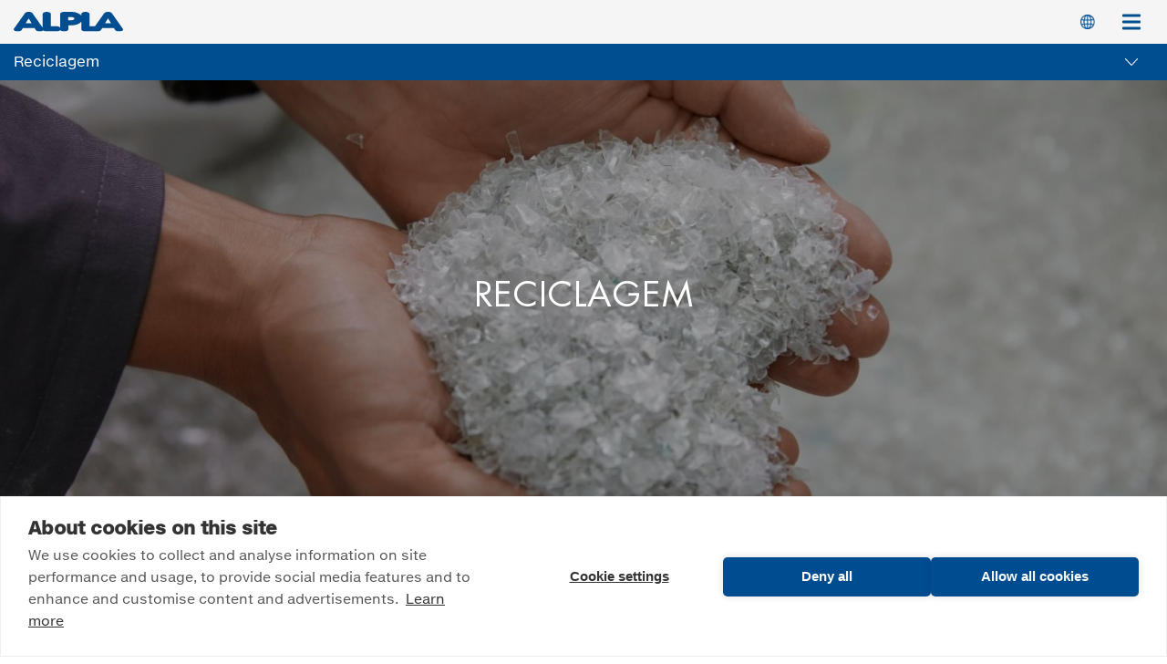

--- FILE ---
content_type: text/html; charset=UTF-8
request_url: https://www.alpla.com/pt/africa-oriente-medio-e-turquia/africa-subsaariana/reciclagem
body_size: 9031
content:
<!DOCTYPE html>
<html lang="pt-br" dir="ltr" prefix="content: http://purl.org/rss/1.0/modules/content/  dc: http://purl.org/dc/terms/  foaf: http://xmlns.com/foaf/0.1/  og: http://ogp.me/ns#  rdfs: http://www.w3.org/2000/01/rdf-schema#  schema: http://schema.org/  sioc: http://rdfs.org/sioc/ns#  sioct: http://rdfs.org/sioc/types#  skos: http://www.w3.org/2004/02/skos/core#  xsd: http://www.w3.org/2001/XMLSchema# ">
  <head>
    <meta charset="utf-8" />
<noscript><style>form.antibot * :not(.antibot-message) { display: none !important; }</style>
</noscript><meta name="description" content="Reciclagem - ALPLA is a world leader in the development and production of plastic packaging solutions." />
<meta name="keywords" content="ALPLA, plastic packaging solutions, development, production" />
<link rel="canonical" href="https://www.alpla.com/pt/africa-oriente-medio-e-turquia/africa-subsaariana/reciclagem" />
<meta name="robots" content="index, follow" />
<meta property="og:site_name" content="ALPLA Group" />
<meta property="og:type" content="website" />
<meta property="og:url" content="https://www.alpla.com/pt/africa-oriente-medio-e-turquia/africa-subsaariana/reciclagem" />
<meta property="og:title" content="Reciclagem" />
<meta property="og:description" content="Reciclagem - ALPLA is a world leader in the development and production of plastic packaging solutions." />
<meta name="twitter:card" content="summary" />
<meta name="twitter:description" content="Reciclagem - ALPLA is a world leader in the development and production of plastic packaging solutions." />
<meta name="twitter:creator" content="@ALPLApackaging" />
<meta name="facebook-domain-verification" content="bjc7b4t6ibs17z7qxuqpcj64acukwd" />
<meta name="Generator" content="Drupal 10 (https://www.drupal.org)" />
<meta name="MobileOptimized" content="width" />
<meta name="HandheldFriendly" content="true" />
<meta name="viewport" content="width=device-width, initial-scale=1.0" />
<link rel="alternate" hreflang="x-default" href="https://www.alpla.com/en/africa-middle-east-turkey/sub-saharan-africa/recycling" />
<link rel="icon" href="/themes/custom/corporate/images/alpla-a.svg" type="image/svg+xml" />
<link rel="alternate" hreflang="en" href="https://www.alpla.com/en/africa-middle-east-turkey/sub-saharan-africa/recycling" />
<link rel="alternate" hreflang="de" href="https://www.alpla.com/de/afrika-naher-osten-tuerkei/subsahara-afrika/recycling" />
<link rel="alternate" hreflang="es" href="https://www.alpla.com/es/africa-oriente-medio-y-turquia/africa-subsahariana/reciclaje" />
<link rel="alternate" hreflang="fr" href="https://www.alpla.com/fr/afrique-moyen-orient-et-turquie/afrique-subsaharienne/recyclage" />
<link rel="alternate" hreflang="it" href="https://www.alpla.com/it/africa-medio-oriente-turchia/africa-subsahariana/riciclaggio" />
<link rel="alternate" hreflang="pl" href="https://www.alpla.com/pl/afryka-bliski-wschod-i-turcja/afryka-subsaharyjska/recykling" />
<link rel="alternate" hreflang="pt-br" href="https://www.alpla.com/pt/africa-oriente-medio-e-turquia/africa-subsaariana/reciclagem" />
<link rel="alternate" hreflang="ru" href="https://www.alpla.com/ru/afrika-blizhniy-vostok-i-turciya/afrika-k-yugu-ot-sakhary/pererabotka" />
<link rel="alternate" hreflang="zh-hans" href="https://www.alpla.com/zh-hans/feizhouzhongdonghetuerqi/sahalayinanfeizhou/xunhuanliyong" />
<link rel="alternate" hreflang="hu" href="https://www.alpla.com/hu/africa-middle-east-turkey/sub-saharan-africa/recycling" />

    <title>Reciclagem | ALPLA Group</title>
    <link rel="stylesheet" media="all" href="/sites/default/files/css/css_wQ6PPhR_-ZUuSvTol3M-3Bngyii2DWjoNana_Axjb4Q.css?delta=0&amp;language=pt-br&amp;theme=corporate&amp;include=eJxFyEEOgCAMBdELoT2S-QiBJg1tCsTo6dWFcTGLN1FwnSSKxK2EXd3UMTIV0QgJBkdxWO2UfBpk_c86m80o3GtO4cg83rbCjT4sD25LoiZG" />
<link rel="stylesheet" media="all" href="/sites/default/files/css/css_oACkRuqNJ63H9b0shR85v0iH2AJ9W2_oVhA_gsGMPMg.css?delta=1&amp;language=pt-br&amp;theme=corporate&amp;include=eJxFyEEOgCAMBdELoT2S-QiBJg1tCsTo6dWFcTGLN1FwnSSKxK2EXd3UMTIV0QgJBkdxWO2UfBpk_c86m80o3GtO4cg83rbCjT4sD25LoiZG" />

    

      <!-- Google Tag Manager -->
      <script>(function(w,d,s,l,i){w[l]=w[l]||[];w[l].push({'gtm.start':
                  new Date().getTime(),event:'gtm.js'});var f=d.getElementsByTagName(s)[0],
                j=d.createElement(s),dl=l!='dataLayer'?'&l='+l:'';j.async=true;j.src=
                'https://www.googletagmanager.com/gtm.js?id='+i+dl;f.parentNode.insertBefore(j,f);
        })(window,document,'script','dataLayer','GTM-5C55WW4');</script>
      <!-- End Google Tag Manager -->
  </head>
  <body>
    <a href="#main-content" class="visually-hidden focusable">
      Pular para o conteúdo principal
    </a>
    
      <div class="dialog-off-canvas-main-canvas" data-off-canvas-main-canvas>
      

<input id="corporate-menustate" class="menustate" type="checkbox">
<input id="secondary-menustate" class="menustate" type="checkbox">
<input id="regional-menustate" class="menustate" type="checkbox">
<input id="regioninfocus-menustate" class="menustate" type="checkbox">
<header role="banner" class="menu--primary menu--secondary">
  <div class="primary-menu">
  <div class="row">
    <div class="columns">
      <a href="/pt/alpla-werke-alwin-lehner-gmbh" class="logo"><img src="/themes/custom/corporate/images/logo.svg" alt="Logo ALPLA Group"></a>
      <nav role="navigation" aria-labelledby="block-corporate-main-menu-menu" id="block-corporate-main-menu" class="corporate-main-menu">
            
  

        
        <ul>
            <li>
                  <a href="/pt/empresa" data-drupal-link-system-path="node/4">Empresa</a>
                      </li>
          <li>
                  <a href="/pt/produtos-inovacoes" data-drupal-link-system-path="node/495">Produtos &amp; Inovações</a>
                      </li>
          <li>
                  <a href="/pt/mercados" data-drupal-link-system-path="node/9">Mercados</a>
                      </li>
          <li>
                  <a href="/pt/recursos" data-drupal-link-system-path="node/25">Recursos</a>
                      </li>
          <li>
                  <a href="https://sustainability.alpla.com">Sustentabilidade</a>
                      </li>
          <li>
                  <a href="https://career.alpla.com">Carreira</a>
                      </li>
          <li>
                  <a href="https://blog.alpla.com" target="_blank">Blogue &amp; Imprensa</a>
                      </li>
      </ul>
    


  </nav>

      <div class="buttons-list">
        <label class="regional-menu--trigger icon icon-globe" for="regional-menustate">Switch Language</label>
        <label id="primary-menu--trigger" class="icon icon-menu" for="corporate-menustate">Menu<span></span></label>
      </div>
    </div>
  </div>
</div>

    <div class="secondary-menu hide-heading">
    <div class="row">
      <div class="columns">
        
  <h1>Reciclagem</h1>


<nav role="navigation" aria-labelledby="block-regioninfocus-2-menu" id="block-regioninfocus-2">
            
  <h2 class="visually-hidden" id="block-regioninfocus-2-menu">Region in focus</h2>
  

        
              <ul>
              <li>
        <a href="/pt/africa-oriente-medio-e-turquia/africa-subsaariana/cataogo-de-produtos" data-drupal-link-system-path="node/512">Catáogo de produtos</a>
              </li>
          <li>
        <a href="/pt/africa-oriente-medio-e-turquia/africa-subsaariana/reciclagem" data-drupal-link-system-path="node/509" class="is-active" aria-current="page">Reciclagem</a>
              </li>
          <li>
        <a href="/pt/africa-oriente-medio-e-turquia/africa-subsaariana/marcos" data-drupal-link-system-path="node/510">Marcos</a>
              </li>
        </ul>
  


  </nav>

        <label id="secondary-menu--trigger" for="secondary-menustate"></label>
      </div>
    </div>
  </div>

    <div class="regional-menu">
    <label class="regional-menu--trigger icon icon-menu" for="regional-menustate">Menu<span></span></label>
    <div class="language-switcher-language-url" id="block-languageswitcher" role="navigation">
  <div class="row">
    <div class="columns">
              <ul class="links"><li hreflang="en" data-drupal-link-system-path="node/509" class="en"><a href="/en/africa-middle-east-turkey/sub-saharan-africa/recycling" class="language-link" hreflang="en" data-drupal-link-system-path="node/509">English</a></li><li hreflang="de" data-drupal-link-system-path="node/509" class="de"><a href="/de/afrika-naher-osten-tuerkei/subsahara-afrika/recycling" class="language-link" hreflang="de" data-drupal-link-system-path="node/509">Deutsch</a></li><li hreflang="es" data-drupal-link-system-path="node/509" class="es"><a href="/es/africa-oriente-medio-y-turquia/africa-subsahariana/reciclaje" class="language-link" hreflang="es" data-drupal-link-system-path="node/509">Español</a></li><li hreflang="fr" data-drupal-link-system-path="node/509" class="fr"><a href="/fr/afrique-moyen-orient-et-turquie/afrique-subsaharienne/recyclage" class="language-link" hreflang="fr" data-drupal-link-system-path="node/509">Français</a></li><li hreflang="it" data-drupal-link-system-path="node/509" class="it"><a href="/it/africa-medio-oriente-turchia/africa-subsahariana/riciclaggio" class="language-link" hreflang="it" data-drupal-link-system-path="node/509">Italiano</a></li><li hreflang="pl" data-drupal-link-system-path="node/509" class="pl"><a href="/pl/afryka-bliski-wschod-i-turcja/afryka-subsaharyjska/recykling" class="language-link" hreflang="pl" data-drupal-link-system-path="node/509">Polski</a></li><li hreflang="pt-br" data-drupal-link-system-path="node/509" class="pt-br is-active" aria-current="page"><a href="/pt/africa-oriente-medio-e-turquia/africa-subsaariana/reciclagem" class="language-link is-active" hreflang="pt-br" data-drupal-link-system-path="node/509" aria-current="page">Português</a></li><li hreflang="ru" data-drupal-link-system-path="node/509" class="ru"><a href="/ru/afrika-blizhniy-vostok-i-turciya/afrika-k-yugu-ot-sakhary/pererabotka" class="language-link" hreflang="ru" data-drupal-link-system-path="node/509">Русский</a></li><li hreflang="zh-hans" data-drupal-link-system-path="node/509" class="zh-hans"><a href="/zh-hans/feizhouzhongdonghetuerqi/sahalayinanfeizhou/xunhuanliyong" class="language-link" hreflang="zh-hans" data-drupal-link-system-path="node/509">简体中文</a></li><li hreflang="hu" data-drupal-link-system-path="node/509" class="hu"><a href="/hu/africa-middle-east-turkey/sub-saharan-africa/recycling" class="language-link" hreflang="hu" data-drupal-link-system-path="node/509">Magyar</a></li></ul>
          </div>
  </div>
</div>
<div id="block-regioninfocus">
  <div class="row">
    <div class="columns">
      <div class="title--trigger">
        <h2>Region in Focus</h2>
              </div>
    </div>
  </div>
  <nav class="regioninfocus">
    <div class="row">
      <div class="columns">
        <div class="background-rythm">
                  
              <ul>
              <li>
        <a href="/pt/africa-oriente-medio-e-turquia" data-drupal-link-system-path="node/507">África, Oriente Médio e Turquia</a>
                                <ul>
              <li>
        <a href="/pt/africa-oriente-medio-e-turquia/africa-subsaariana" data-drupal-link-system-path="node/508">África Subsaariana</a>
                                <ul>
              <li>
        <a href="/pt/africa-oriente-medio-e-turquia/africa-subsaariana/cataogo-de-produtos" data-drupal-link-system-path="node/512">Catáogo de produtos</a>
              </li>
          <li>
        <a href="/pt/africa-oriente-medio-e-turquia/africa-subsaariana/reciclagem" data-drupal-link-system-path="node/509" class="is-active" aria-current="page">Reciclagem</a>
              </li>
          <li>
        <a href="/pt/africa-oriente-medio-e-turquia/africa-subsaariana/marcos" data-drupal-link-system-path="node/510">Marcos</a>
              </li>
        </ul>
  
              </li>
          <li>
        <a href="/pt/africa-oriente-medio-turquia/lideres" data-drupal-link-system-path="node/872">Líderes da África, Oriente Médio e Turquia</a>
              </li>
        </ul>
  
              </li>
          <li>
        <a href="/pt/america-do-norte" data-drupal-link-system-path="node/550">América do Norte</a>
              </li>
          <li>
        <a href="/pt/caribe" data-drupal-link-system-path="node/556">Caribe</a>
              </li>
          <li>
        <a href="/pt/comunidade-dos-estados-independentes" data-drupal-link-system-path="node/555">Comunidade dos Estados Independentes</a>
              </li>
          <li>
        <a href="/pt/india" data-drupal-link-system-path="node/552">Índia</a>
              </li>
          <li>
        <a href="/pt/mexico-e-america-central" data-drupal-link-system-path="node/554">México e América Central</a>
              </li>
          <li>
        <a href="/pt/america-do-sul" data-drupal-link-system-path="node/557">América do Sul</a>
              </li>
          <li>
        <a href="/pt/western-europa-ocidental" data-drupal-link-system-path="node/565">Western Europa Ocidental</a>
              </li>
          <li>
        <a href="/pt/asia-pacifico" data-drupal-link-system-path="node/725">Ásia-Pacífico</a>
              </li>
          <li>
        <a href="/pt/europa-central-e-oriental" data-drupal-link-system-path="node/577">Europa Central e Oriental</a>
              </li>
        </ul>
  


                </div>
      </div>
    </div>
  </nav>
</div>

  </div>

  </header>

<div class="spacer"></div>

<main role="main">
  <a id="main-content" tabindex="-1"></a>
  	<div data-drupal-messages-fallback class="hidden"></div><article about="/pt/africa-oriente-medio-e-turquia/africa-subsaariana/reciclagem" class="node--509">
    

    
          <div class="paragraph paragraph--type--header paragraph--view-mode--default" id="anchor-578">
                                            <div class="text">
                    <h2 class="h2">Reciclagem</h2>
                    

                                            
                    
                    

                </div>
                        <div class="trans"></div>
                      <picture>
                  <source srcset="/sites/default/files/styles/header_xxxlarge_2x/public/2018-09/rgb_alpla_rodomsko_1650_ps.jpg?itok=aJWtgxS0 2x" media="(min-width: 87.5em)" type="image/jpeg" width="3400" height="1240"/>
              <source srcset="/sites/default/files/styles/header_xxlarge/public/2018-09/rgb_alpla_rodomsko_1650_ps.jpg?itok=WKkVziUc 1x, /sites/default/files/styles/header_xxlarge_2x/public/2018-09/rgb_alpla_rodomsko_1650_ps.jpg?itok=o0LiWqtO 2x" media="(min-width: 75em)" type="image/jpeg" width="1400" height="520"/>
              <source srcset="/sites/default/files/styles/header_xlarge/public/2018-09/rgb_alpla_rodomsko_1650_ps.jpg?itok=-hczaHh7 1x, /sites/default/files/styles/header_xlarge_2x/public/2018-09/rgb_alpla_rodomsko_1650_ps.jpg?itok=Wuuospji 2x" media="(min-width: 64em)" type="image/jpeg" width="1200" height="580"/>
              <source srcset="/sites/default/files/styles/header_large/public/2018-09/rgb_alpla_rodomsko_1650_ps.jpg?itok=17nuQxDM 1x, /sites/default/files/styles/header_large_2x/public/2018-09/rgb_alpla_rodomsko_1650_ps.jpg?itok=ZrWErlHe 2x" media="(min-width: 48em)" type="image/jpeg" width="1024" height="520"/>
              <source srcset="/sites/default/files/styles/header_medium/public/2018-09/rgb_alpla_rodomsko_1650_ps.jpg?itok=y5i7H5nJ 1x, /sites/default/files/styles/header_medium_2x/public/2018-09/rgb_alpla_rodomsko_1650_ps.jpg?itok=SgK8Q_5E 2x" media="(min-width: 40em)" type="image/jpeg" width="768" height="460"/>
              <source srcset="/sites/default/files/styles/header_small/public/2018-09/rgb_alpla_rodomsko_1650_ps.jpg?itok=Gxqjkg6T 1x, /sites/default/files/styles/header_small2_2x/public/2018-09/rgb_alpla_rodomsko_1650_ps.jpg?itok=mEwF1lcm 412w, /sites/default/files/styles/header_small_2x/public/2018-09/rgb_alpla_rodomsko_1650_ps.jpg?itok=Cs_2BZ_V 640w" media="(min-width: 0em)" type="image/jpeg" sizes="100vw" width="620" height="580"/>
                  <img loading="eager" width="412" height="372" src="/sites/default/files/styles/header_small2_2x/public/2018-09/rgb_alpla_rodomsko_1650_ps.jpg?itok=mEwF1lcm" alt="recycling resin " typeof="foaf:Image" />

  </picture>





            </div>

    <div class="paragraph paragraph--type--space-between paragraph--view-mode--default" id="anchor-580">
              <div class="large"></div>
      </div>

    <div class="paragraph paragraph--type--breadcrumb" id="anchor-1473">
            <div class="row">
      <div class="columns">
        <div class="wrapper">
      <div class="block-breadcrumbs">
  <nav role="navigation" aria-labelledby="system-breadcrumb">
    <ol itemscope itemtype="https://schema.org/BreadcrumbList">
                <li itemprop="itemListElement" itemscope itemtype="https://schema.org/ListItem">
          <a href="/pt" itemprop="item">
              <span itemprop="name">Início</span>
              <meta itemprop="position" content="1"></a>
                </li>
                      <li itemprop="itemListElement" itemscope itemtype="https://schema.org/ListItem">
          <a href="/pt/africa-oriente-medio-e-turquia" itemprop="item">
              <span itemprop="name">Inovações em embalagens para a África, o Oriente Médio e a Turquia</span>
              <meta itemprop="position" content="2"></a>
                </li>
                      <li itemprop="itemListElement" itemscope itemtype="https://schema.org/ListItem">
          <a href="/pt/africa-oriente-medio-e-turquia/africa-subsaariana" itemprop="item">
              <span itemprop="name">África Subsaariana</span>
              <meta itemprop="position" content="3"></a>
                </li>
                      <li itemprop="itemListElement" itemscope itemtype="https://schema.org/ListItem">
                        <span itemprop="name">Reciclagem</span>
              <meta itemprop="position" content="4">
                </li>
              </ol>
  </nav>

</div>

        </div>
      </div>
    </div>
      </div>

    <div class="paragraph paragraph--type--space-between paragraph--view-mode--default" id="anchor-1474">
              <div class="large"></div>
      </div>

    <div class="paragraph paragraph--type--intro" id="anchor-579">
              <div class="row">
        <div class="columns">
          <div class="text">
          <h3 class="h3">África Subsaariana</h3>
                      <h2 class="headlineLarge">Compromisso com a reciclagem sustentável</h2>
                    
          
          </div>
        </div>
      </div>
      </div>

    <div class="paragraph paragraph--type--text paragraph--view-mode--default" id="anchor-1461">
              <div class="row">
        <div class="columns">
          <div class="text">
          <p><span><span><span>Na ALPLA, temos um compromisso com a reciclagem não apenas em termos dos produtos que fabricamos, mas também em termos dos materiais de embalagem e produção que utilizamos. Internamente, buscamos minimizar nossos resíduos reciclagem sempre que possível sem comprometer a qualidade a conformidade com as exigências dos clientes. Através da aquisição da Boxmore Packaging, um membro fundador da PETCO (Organização sul-africana fundada pelo setor de PET para promover a reciclagem), temos o orgulho de fazer parte de uma equipe ativa e estimulante quando se trata da reciclagem de PET e envolvimento na POLYCO, o equivalente reformulado da poliolefina (PEAD e PP).</span></span></span></p>

<p>Apoiamos a reciclagem ao projetar produtos que são facilmente reciclados e estamos comprometidos com a reciclagem não apenas em termos dos produtos que fabricamos, mas também em termos dos materiais de embalagem e produção que utilizamos. Internamente, buscamos minimizar nossos resíduos reciclagem sempre que possível sem comprometer a qualidade a conformidade com as exigências dos clientes.</p>

<p>Como o processo de reciclagem ajuda a criar empregos, agrega ao crescimento econômico interno e reduz nossa dependência em materiais virgens, acreditamos na criação e apoio de um “círculo de valor virtuoso” que possibilita a reciclagem sustentável ao:</p>

<ul>
	<li><strong>Apoiar a coleta e a reciclagem</strong></li>
	<li><strong>Promover a reciclagem através de design e produção de produtores melhores</strong></li>
	<li><strong>Aumentar a demanda por produtos reciclagem ao desenvolver novas aplicações&nbsp;</strong></li>
</ul>

<p>Para demonstrar nosso compromisso com a reciclagem, fazemos uma contribuição voluntário para a PETCO ou a POLYCO para cada tonelada de resina vendida na África do Sul. O importante é que, para cada tonelada de resina de PET reciclada, há uma redução 1,5 toneladas de emissão de carbono.</p>
<a href="http://petco.co.za/what-is-pet/"><img alt="logo de reciclagem da petco" data-entity-type="file" data-entity-uuid="7b5b1237-deb9-4536-8d7a-4052f206b796" height="209" src="/sites/default/files/inline-images/PETCO_Logo1_1.png" width="306" class="align-center" loading="lazy"></a>
          </div>
        </div>
      </div>
      </div>

    <div class="paragraph paragraph--type--space-between paragraph--view-mode--default" id="anchor-1383">
              <div class="small"></div>
      </div>

    <div class="paragraph paragraph--type--image paragraph--view-mode--default" id="anchor-1381">
              <div class="row">
        <div class="columns">
          <div class="image">
            <div>        <div data-b-token="b-b9b6c2c244d" class="media media--blazy media--image media--responsive is-b-loading">  <picture>
                  <source srcset="about:blank" media="(min-width: 0em)" type="image/jpeg" width="914" height="609" data-srcset="/sites/default/files/styles/image_large/public/2018-09/rgb_alpla_rodomsko_0899_ps.jpg?itok=d7OUkRKa 1x, /sites/default/files/styles/image_large_2x/public/2018-09/rgb_alpla_rodomsko_0899_ps.jpg?itok=4n1SJl0g 2x"/>
                  <img decoding="async" class="media__element b-lazy b-responsive" loading="lazy" data-src="/sites/default/files/2018-09/rgb_alpla_rodomsko_0899_ps.jpg" width="914" height="609" src="data:image/svg+xml;charset=utf-8,%3Csvg%20xmlns%3D&#039;http%3A%2F%2Fwww.w3.org%2F2000%2Fsvg&#039;%20viewBox%3D&#039;0%200%201%201&#039;%2F%3E" alt="recycled bottles" typeof="foaf:Image" />

  </picture>
        </div>
  

</div>
      </div>
        </div>
      </div>
      </div>

    <div class="paragraph paragraph--type--space-between paragraph--view-mode--default" id="anchor-1384">
              <div class="medium"></div>
      </div>

    <div class="paragraph paragraph--type--intro" id="anchor-1382">
              <div class="row">
        <div class="columns">
          <div class="text">
          
                      <h2 class="headlineLarge">Reciclagem de PET</h2>
                    
          
          </div>
        </div>
      </div>
      </div>

    <div class="paragraph paragraph--type--text paragraph--view-mode--default" id="anchor-1468">
              <div class="row">
        <div class="columns">
          <div class="text">
          <p>Um plástico amplamente usado na fabricação de garrafas de água e refrigerante, o PET é um polímero sofisticado que, depois de ter usado como embalagem, pode ser reciclado em diversos novos produtos, desde o isolamento e o preenchimento de fibra para edredons a embalagens para o setor alimentício. Como consequência, é um dos produtos “residuais” mais procurados.</p>

<p>O processo de reciclagem ajuda com a criação de empregos, agrega ao crescimento econômico interno, reduz nossa dependência no material PET virgem e redireciona centenas de milhares de garrafas destinadas a aterros sanitários. Poliolefinas como o polietileno de alta densidade e o polipropileno também são facilmente recicladas, e almejamos garantir que reciclemos internamente e auxiliemos organizações de reciclagem a promover a reciclagem sustentável.</p>

<p>O PET é reciclado através de reciclagem mecânica ou despolimerização. Durante a reciclagem mecânica, as garrafas ou preformas são trituradas em flocos que, depois de lavados e processados, estão prontos para serem usados ou adicionados a polímeros virgens para uso em outras aplicações. O processo de despolimerização quebra a molécula do polímero que, em seguida, é adicionada a um novo processo de polimerização para criar um produto final comparável com a resina virgem. Atualmente, o principal mercado do PET reciclado é o mercado de fibras, mas outras aplicações incluem materiais de amarração, laminação e construção. Ele também pode ser usado na fabricação de malha de velo polar.</p>

<h2>Sustentabilidade e reciclagem no ALPLA Group&nbsp;</h2>

<p>Clique <a href="https://sustainability.alpla.com/en">aqui</a> para saber mais sobre o posicionamento da ALPLA quando se trata de reciclagem e sustentabilidade.&nbsp;</p>

          </div>
        </div>
      </div>
      </div>

    <div class="paragraph paragraph--type--space-between paragraph--view-mode--default" id="anchor-581">
              <div class="large"></div>
      </div>



</article>




</main>

<footer role="contentinfo">
  	<div class="row">
		<div class="columns">
			<div class="wrapper">
				<div class="block-breadcrumbs">
  <nav role="navigation" aria-labelledby="system-breadcrumb">
    <ol itemscope itemtype="https://schema.org/BreadcrumbList">
                <li itemprop="itemListElement" itemscope itemtype="https://schema.org/ListItem">
          <a href="/pt" itemprop="item">
              <span itemprop="name">Início</span>
              <meta itemprop="position" content="1"></a>
                </li>
                      <li itemprop="itemListElement" itemscope itemtype="https://schema.org/ListItem">
          <a href="/pt/africa-oriente-medio-e-turquia" itemprop="item">
              <span itemprop="name">Inovações em embalagens para a África, o Oriente Médio e a Turquia</span>
              <meta itemprop="position" content="2"></a>
                </li>
                      <li itemprop="itemListElement" itemscope itemtype="https://schema.org/ListItem">
          <a href="/pt/africa-oriente-medio-e-turquia/africa-subsaariana" itemprop="item">
              <span itemprop="name">África Subsaariana</span>
              <meta itemprop="position" content="3"></a>
                </li>
                      <li itemprop="itemListElement" itemscope itemtype="https://schema.org/ListItem">
                        <span itemprop="name">Reciclagem</span>
              <meta itemprop="position" content="4">
                </li>
              </ol>
  </nav>

</div>
<div id="block-corporate-footer">

        <ul>
                  <li class="parent">
              <a href="/pt/empresa" data-drupal-link-system-path="node/4">Empresa</a>
                            <ul>
                      <li>
              <a href="/pt/empresa/historia" data-drupal-link-system-path="node/5">História</a>
              </li>
                  <li>
              <a href="/pt/empresa/fatos-e-numeros" data-drupal-link-system-path="node/6">Fatos e Números</a>
              </li>
                  <li>
              <a href="/pt" class="regions-menu" data-drupal-link-system-path="&lt;front&gt;">Regions</a>
              </li>
                  <li>
              <a href="/pt/empresa/presenca-global" data-drupal-link-system-path="node/7">Presença Global</a>
              </li>
                  <li>
              <a href="/pt/empresa/identidade-da-alpla" data-drupal-link-system-path="node/8">Identidade da ALPLA</a>
              </li>
                  <li>
              <a href="/pt/empresa/condicoes-e-termos-gerais" data-drupal-link-system-path="node/467">Condições e Termos Gerais</a>
              </li>
                  <li>
              <a href="/pt/node/727" data-drupal-link-system-path="node/727">Declaração de proteção de dados</a>
              </li>
                  <li>
              <a href="https://sicher-melden.de/alpla">Sistema de denúncia</a>
              </li>
      </ul>
    
              </li>
                <li class="parent">
              <a href="/pt/produtos-inovacoes" data-drupal-link-system-path="node/495">Produtos &amp; Inovação</a>
                            <ul>
                      <li>
              <a href="/pt/produtos-inovacoes/produtos" data-drupal-link-system-path="node/17">Produtos</a>
              </li>
                  <li>
              <a href="/pt/produtos-inovacoes/product-development-center" data-drupal-link-system-path="node/18">Product Development Center</a>
              </li>
                  <li>
              <a href="/pt/produtos-inovacoes/estudos-de-caso" data-drupal-link-system-path="node/32">Estudos de caso</a>
              </li>
                  <li>
              <a href="https://product-catalogue.alpla.com/" target="_blank" rel="noopener">Standard Products</a>
              </li>
      </ul>
    
              </li>
                <li class="parent">
              <a href="/pt/mercados" data-drupal-link-system-path="node/9">Mercados</a>
                            <ul>
                      <li>
              <a href="/pt/mercados/bebidas" data-drupal-link-system-path="node/10">Bebidas</a>
              </li>
                  <li>
              <a href="/pt/mercados/alimentacao" data-drupal-link-system-path="node/11">Alimentação</a>
              </li>
                  <li>
              <a href="/pt/mercados/leite-e-laticinios" data-drupal-link-system-path="node/12">Leite e Laticínios</a>
              </li>
                  <li>
              <a href="/pt/mercados/tratamento-de-beleza" data-drupal-link-system-path="node/13">Tratamento de beleza</a>
              </li>
                  <li>
              <a href="/pt/mercados/cuidados-domiciliares" data-drupal-link-system-path="node/14">Cuidados domiciliares</a>
              </li>
                  <li>
              <a href="https://www.alplapharma.com/en">Produtos farmacêuticos</a>
              </li>
                  <li>
              <a href="/pt/mercados/oleos-e-lubrificantes" data-drupal-link-system-path="node/15">Óleos e lubrificantes</a>
              </li>
      </ul>
    
              </li>
                <li class="parent">
              <a href="/pt/recursos" data-drupal-link-system-path="node/25">Recursos</a>
                            <ul>
                      <li>
              <a href="/pt/recursos/competencia-do-sistema" data-drupal-link-system-path="node/468">Competência do sistema</a>
              </li>
                  <li>
              <a href="/pt/recursos/principio-de-qualidade" data-drupal-link-system-path="node/26">Princípio de qualidade</a>
              </li>
                  <li>
              <a href="/pt/recursos/tecnologias" data-drupal-link-system-path="node/27">Tecnologias</a>
              </li>
                  <li>
              <a href="/pt/recursos/reciclagem" data-drupal-link-system-path="node/29">Reciclagem</a>
              </li>
      </ul>
    
              </li>
                <li class="parent">
              <a href="https://sustainability.alpla.com/en" target="_blank">Sustentabilidade</a>
                            <ul>
                      <li>
              <a href="/pt/mito-da-garrafa-pet-nociva" target="_blank" rel="noopener" data-drupal-link-system-path="node/657">Mitos do plástico </a>
              </li>
                  <li>
              <a href="/pt/sustentabilidade/calculadora-de-co2" target="_blank" data-drupal-link-system-path="node/731">Calculadora de CO₂</a>
              </li>
                  <li>
              <a href="/pt/micropl%C3%A1sticos" target="_blank" data-drupal-link-system-path="node/943">Microplástico</a>
              </li>
      </ul>
    
              </li>
                <li class="parent">
              <a href="https://brasalpla.miisy.com" target="_blank" rel="noopener">Fornecedores</a>
                            <ul>
                      <li>
              <a href="https://brasalpla.miisy.com" target="_blank" rel="noopener">Eu quero ser um Fornecedor</a>
              </li>
      </ul>
    
              </li>
                  <li>
              <a href="https://career.alpla.com">Carreira</a>
              </li>
                <li class="parent">
              <a href="https://blog.alpla.com" target="_blank">Blogue &amp; Imprensa</a>
                            <ul>
                      <li>
              <a href="/sites/default/files/2018-10/ALPLA-Logo-2018_0.zip">Logo Download</a>
              </li>
                  <li>
              <a href="https://www.alpla.com/en/exhibitions" target="_self">Exposições</a>
              </li>
                  <li>
              <span class="newsletter-open">Newsletter</span>
              </li>
                  <li>
              <a href="/pt/comunica%C3%A7%C3%A3o-para-o-consumidor-final" data-drupal-link-system-path="node/746">Comunicação com o consumidor final</a>
              </li>
      </ul>
    
              </li>
      </ul>
    


</div>
<div id="block-footersecond">
      <span class="title-list">Get in touch</span>
  
              <ul>
              <li>
        <a href="/pt/notificacao-do-site" data-drupal-link-system-path="node/470">Notificação do site</a>
              </li>
          <li>
        <a href="/pt/empresa/presenca-global" data-drupal-link-system-path="node/7">All Contacts</a>
              </li>
          <li>
        <a href="/pt/node/643" data-drupal-link-system-path="node/643">Compliance</a>
              </li>
        </ul>
  


</div>
<div id="block-footersocialmedia">

              <ul>
              <li>
        <a href="https://www.xing.com/companies/alplawerke-alwinlehnergmbh%26cokg" target="_blank" rel="noopener">Xing</a>
              </li>
          <li>
        <a href="https://www.linkedin.com/company/110410/" target="_blank" rel="noopener">LinkedIn</a>
              </li>
          <li>
        <a href="https://twitter.com/ALPLApackaging" target="_blank" rel="noopener">Twitter</a>
              </li>
          <li>
        <a href="https://www.youtube.com/user/ALPLApackaging" target="_blank" rel="noopener">YoutTube</a>
              </li>
          <li>
        <a href="https://www.facebook.com/ALPLA-Group-2327667407514858/" target="_blank" rel="noopener">Facebook</a>
              </li>
          <li>
        <a href="https://www.instagram.com/ALPLAGroup/" target="_blank" rel="noopener" class="instagram">Instagram</a>
              </li>
        </ul>
  


</div>

			</div>
			<p>
				<a href="/pt/node/469">
					<strong>&copy;
						2026
						ALPLA</strong>
					- All rights reserved /
					Aviso do site</a><br>
				<a href="https://content.alpla.com/global/modern-slavery-statement/modern-slavery-statement.pdf" target="_blank">UK Modern Slavery Act</a>
				/
				<a href="https://content.alpla.com/western-europe/united-kingdom/golborne/alpla-uk-limited/pdf/ALPLA-uk-ltd-tax-strategy.pdf" target="_blank">UK Tax Strategy</a>
				/
				<a href="https://content.alpla.com/western-europe/united-kingdom/golborne/alpla-uk-limited/pdf/ALPLA-uk-ltd-gender-pay-report-2024.pdf" target="_blank">UK Gender Pay Reporting 2024</a>
				/
				<a href="https://content.alpla.com/western-europe/united-kingdom/pdf/UK-Section-172-Statement.pdf" target="_blank">Section 172(1) Statement</a><br>
				<a href="https://www.alpla.com/en/poland-tax-strategy">PL Tax Strategy</a>
				<span class="only-polsky">/
					<a href="https://content.alpla.com/eastern-europe/poland/pdf/Projekty-dofinansowane.pdf" target="_blank" class="only-polsky">Projekty dofinansowane</a>
					/
					<a href="https://content.alpla.com/eastern-europe/poland/pdf/polityka-prywatnosci.pdf" target="_blank">Polityka prywatności</a>
					/
					<a href="https://content.alpla.com/eastern-europe/poland/pdf/informacja-o-ochronie-danych-w-systemie-kamer-dostosowana.pdf" target="_blank">Informacja
						 o ochronie danych osobowych dotyczące systemu kamer</a>
				</span>
				<br>
				<a href="https://content.alpla.com/eastern-europe/greece/data_privacy.pdf" target="_blank" rel="noopener">ALPLA Greece - CCTV Data pricacy statement</a><br>
				<a href="https://content.alpla.com/eastern-europe/romania/data_privacy.pdf" target="_blank" rel="noopener">ALPLA Romania - CCTV Data pricacy statement</a> / <a href="https://content.alpla.com/eastern-europe/romania/data_privacy_ploesti.pdf" target="_blank" rel="noopener">ALPLA Romania - CCTV Data pricacy statement Ploesti</a><br>
				<span class="only-italian-Inline">
					<a href="https://content.alpla.com/south-europe/italy/pdf/WEEU-MD-3611-Codice-Etico-di-Alpla-Italia.pdf" target="_blank" class="only-italian-Inline">ALPLA Italia - Codice Etico Italia</a>
					/
					<a href="https://content.alpla.com/south-europe/italy/pdf/MOG-231-Plasco.pdf" target="_blank" class="only-italian-Inline">Modello di Organizzazione 231 Plasco</a>
					/
					<a href="https://content.alpla.com/south-europe/italy/pdf/MOG-231-Alpla-Ostellato.pdf" target="_blank" class="only-italian-Inline">Modello di Organizzazione 231 ALPLA Ostellato</a>
					/
					<a href="https://content.alpla.com/south-europe/italy/pdf/MOG-231-Alpla-Italia.pdf" target="_blank" class="only-italian-Inline">Modello di Organizzazione 231 ALPLA Italia</a>
					<br></span>
				<br>
				<a href="https://www.anthem.com/machine-readable-file" target="_blank" rel="noopener">Transparency in Coverage</a>
			</p>
		</div>
	</div>

</footer>

  </div>

    

        <div id="newsletter-overlay">
    	<div class="newsletter-close"></div>
    	<div
             data-form-id='abb252e0-ba9a-ef11-8a69-000d3a2abff8'
             data-form-api-url='https://public-eur.mkt.dynamics.com/api/v1.0/orgs/48eec337-0018-ef11-8406-000d3ab39e49/landingpageforms'
             data-cached-form-url='https://assets-eur.mkt.dynamics.com/48eec337-0018-ef11-8406-000d3ab39e49/digitalassets/forms/abb252e0-ba9a-ef11-8a69-000d3a2abff8' ></div>
             <script src='https://cxppusa1formui01cdnsa01-endpoint.azureedge.net/eur/FormLoader/FormLoader.bundle.js' ></script>
    </div>
    
    <script type="application/json" data-drupal-selector="drupal-settings-json">{"path":{"baseUrl":"\/","pathPrefix":"pt\/","currentPath":"node\/509","currentPathIsAdmin":false,"isFront":false,"currentLanguage":"pt-br"},"pluralDelimiter":"\u0003","suppressDeprecationErrors":true,"blazy":{"loadInvisible":false,"offset":100,"saveViewportOffsetDelay":50,"validateDelay":null,"container":"","loader":true,"unblazy":false,"visibleClass":false},"blazyIo":{"disconnect":false,"rootMargin":"0px","threshold":[0,0.25,0.5,0.75,1]},"user":{"uid":0,"permissionsHash":"2d15131af5a84328c6107fc08cf1b0d97774724d030ff5e8cf76d887341d9b9e"}}</script>
<script src="/sites/default/files/js/js_KFbwxXERO1AGATjd7IgbHIQkYQe8HP5fEw_LMt_jpE4.js?scope=footer&amp;delta=0&amp;language=pt-br&amp;theme=corporate&amp;include=eJw1x0EKwCAMBdELCTlTYrUEfokkgtjTl5Z0M8wT8L1J3pavVMER0JhpGB-5w7C7Aj_dLo2Wcu55q8ko1XyY82x0woTxAHRAKMA"></script>



    <!-- Google Tag Manager (noscript) -->
    <noscript><iframe src="https://www.googletagmanager.com/ns.html?id=GTM-5C55WW4"
                      height="0" width="0" style="display:none;visibility:hidden"></iframe></noscript>
    <!-- End Google Tag Manager (noscript) -->

    <script src="https://cdn.usefathom.com/script.js" data-site="XSKBGCKC" defer></script>
  </body>
</html>


--- FILE ---
content_type: text/css
request_url: https://www.alpla.com/sites/default/files/css/css_oACkRuqNJ63H9b0shR85v0iH2AJ9W2_oVhA_gsGMPMg.css?delta=1&language=pt-br&theme=corporate&include=eJxFyEEOgCAMBdELoT2S-QiBJg1tCsTo6dWFcTGLN1FwnSSKxK2EXd3UMTIV0QgJBkdxWO2UfBpk_c86m80o3GtO4cg83rbCjT4sD25LoiZG
body_size: 31881
content:
@import url("//hello.myfonts.net/count/325f53");@import url("//hello.myfonts.net/count/32639a");
/* @license GPL-2.0-or-later https://www.drupal.org/licensing/faq */
@font-face{font-family:"HelveticaNeueeTextPro-Roman";src:url(/themes/custom/corporate/fonts/325F53_0_0.eot);src:url(/themes/custom/corporate/fonts/325F53_0_0.eot#iefix) format("embedded-opentype"),url(/themes/custom/corporate/fonts/325F53_0_0.woff2) format("woff2"),url(/themes/custom/corporate/fonts/325F53_0_0.woff) format("woff"),url(/themes/custom/corporate/fonts/325F53_0_0.ttf) format("truetype");}@font-face{font-family:"HelveticaNeueeTextPro-Bold";src:url(/themes/custom/corporate/fonts/325F53_1_0.eot);src:url(/themes/custom/corporate/fonts/325F53_1_0.eot#iefix) format("embedded-opentype"),url(/themes/custom/corporate/fonts/325F53_1_0.woff2) format("woff2"),url(/themes/custom/corporate/fonts/325F53_1_0.woff) format("woff"),url(/themes/custom/corporate/fonts/325F53_1_0.ttf) format("truetype");}@font-face{font-family:"FuturaStd-Book";src:url(/themes/custom/corporate/fonts/32639A_0_0.eot);src:url(/themes/custom/corporate/fonts/32639A_0_0.eot#iefix) format("embedded-opentype"),url(/themes/custom/corporate/fonts/32639A_0_0.woff2) format("woff2"),url(/themes/custom/corporate/fonts/32639A_0_0.woff) format("woff"),url(/themes/custom/corporate/fonts/32639A_0_0.ttf) format("truetype");}
.paragraphSmall,.paragraphSmall *{font-family:"HelveticaNeueeTextPro-Roman",Arial,sans-serif;font-weight:normal;font-size:.75rem;line-height:1rem;color:#424242}@media screen and (min-width:40em){.paragraphSmall,.paragraphSmall *{font-size:.8125rem;line-height:.75rem}}@media screen and (min-width:47.9375em){.paragraphSmall,.paragraphSmall *{font-size:.875rem;line-height:1.125rem}}.paragraphSmall strong,.paragraphSmall * strong{font-family:"HelveticaNeueeTextPro-Bold",Arial,sans-serif;font-weight:normal}.paragraphSmall a,.paragraphSmall * a{color:#004d90}html{box-sizing:border-box;font-size:100%;-webkit-text-size-adjust:100%}*,*::before,*::after{box-sizing:inherit}body{margin:0;padding:0;font-family:"HelveticaNeueeTextPro-Roman",Arial,sans-serif;font-weight:normal;-moz-osx-font-smoothing:grayscale;-webkit-font-smoothing:antialiased;text-rendering:optimizeLegibility;width:100vw;overflow-x:hidden}img{max-width:100%;height:auto;margin:0 auto}sub{line-height:1}.visually-hidden{position:absolute !important;clip:rect(1px,1px,1px,1px);overflow:hidden;height:1px;width:1px;word-wrap:normal}.row{max-width:87.5rem;margin:0 auto}.columns{display:flex;flex-flow:row wrap;padding-right:.9375rem;padding-left:.9375rem}@media screen and (min-width:87.5em){.columns{padding:0}}.icon--bus{background-image:url("/themes/custom/corporate/images/icons/icon--bus.svg")}.icon--car{background-image:url("/themes/custom/corporate/images/icons/icon--car.svg")}.icon--train{background-image:url("/themes/custom/corporate/images/icons/icon--train.svg")}.icon--forrest{background-image:url("/themes/custom/corporate/images/icons/icon--forrest.svg")}.icon--cellphone{background-image:url("/themes/custom/corporate/images/icons/icon--cellphone.svg")}.icon--incoming-call{background-image:url("/themes/custom/corporate/images/icons/icon--incoming-call.svg")}.icon--no-smoking{background-image:url("/themes/custom/corporate/images/icons/icon--no-smoking.svg")}.icon--plane{background-image:url("/themes/custom/corporate/images/icons/icon--plane.svg")}.icon--truck{background-image:url("/themes/custom/corporate/images/icons/icon--truck.svg")}.icon--lightning{background-image:url("/themes/custom/corporate/images/icons/icon--lightning.svg")}.icon--delivery{background-image:url("/themes/custom/corporate/images/icons/icon--delivery.svg")}.icon--co2{background-image:url("/themes/custom/corporate/images/icons/icon--co2.svg")}.icon--clean{background-image:url("/themes/custom/corporate/images/icons/icon--clean.svg")}.icon--water{background-image:url("/themes/custom/corporate/images/icons/icon--water.svg")}.icon--notebook{background-image:url("/themes/custom/corporate/images/icons/icon--notebook.svg")}.icon--hat{background-image:url("/themes/custom/corporate/images/icons/icon--hat.svg")}.icon--rocket{background-image:url("/themes/custom/corporate/images/icons/icon--rocket.svg")}.icon--suitcase{background-image:url("/themes/custom/corporate/images/icons/icon--suitcase.svg")}.icon--flag{background-image:url("/themes/custom/corporate/images/icons/icon--flag.svg")}.icon--pin{background-image:url("/themes/custom/corporate/images/icons/icon--flag.svg")}.icon--globe{background-image:url("/themes/custom/corporate/images/icons/icon-globe.svg")}.icon--pin{background-image:url("/themes/custom/corporate/images/icons/icon--pin.svg")}.icon--people{background-image:url("/themes/custom/corporate/images/icons/icon--people.svg")}.icon--thumb-up{background-image:url("/themes/custom/corporate/images/icons/icon--thumb-up.svg")}.icon--recycle{background-image:url("/themes/custom/corporate/images/icons/icon--recycle.svg")}.icon--recycling{background-image:url("/themes/custom/corporate/images/icons/icon--recycling.svg")}.icon--co2-neutral{background-image:url("/themes/custom/corporate/images/icons/icon--co2-neutral.svg")}.icon--solar{background-image:url("/themes/custom/corporate/images/icons/icon--solar.svg")}.icon--bottle-lightweight{background-image:url("/themes/custom/corporate/images/icons/icon--bottle-lightweight.svg")}.icon--infinity{background-image:url("/themes/custom/corporate/images/icons/icon--infinity.svg")}.icon--medal{background-image:url("/themes/custom/corporate/images/icons/icon--medal.svg")}.icon--speedometer{background-image:url("/themes/custom/corporate/images/icons/icon--speedometer.svg")}.icon--birthday-cake{background-image:url("/themes/custom/corporate/images/icons/icon--birthday-cake.svg")}.icon--bulb-leaf{background-image:url("/themes/custom/corporate/images/icons/icon--bulb-leaf.svg")}.icon--conveyor-bottles{background-image:url("/themes/custom/corporate/images/icons/icon--conveyor-bottles.svg")}.icon--hand-leaf{background-image:url("/themes/custom/corporate/images/icons/icon--hand-leaf.svg")}.icon--handshake{background-image:url("/themes/custom/corporate/images/icons/icon--handshake.svg")}.media--loading{height:200px}@media screen and (min-width:63.9375em){.media--loading{height:400px}}@media screen and (min-width:87.5em){.media--loading{height:600px}}.news-article--teaser .media--loading{height:100px}@media screen and (min-width:63.9375em){.news-article--teaser .media--loading{height:200px}}@media screen and (min-width:87.5em){.news-article--teaser .media--loading{height:400px}}.paragraph--type--regional-contacts .media--loading{height:100px}@media screen and (min-width:63.9375em){.paragraph--type--regional-contacts .media--loading{height:200px}}@media screen and (min-width:87.5em){.paragraph--type--regional-contacts .media--loading{height:350px}}.media--loading::before{background-color:transparent;background-image:url("/themes/custom/corporate/images/alpla-a.svg");background-repeat:no-repeat;background-size:12px auto;background-position:center;border:none;border-radius:0;animation:blink 1.2s infinite ease-in-out}p{font-family:"HelveticaNeueeTextPro-Roman",Arial,sans-serif;font-weight:normal;font-size:1rem;line-height:1.3125rem;color:#424242}@media screen and (min-width:40em){p{font-size:.9375rem;line-height:1.3125rem}}@media screen and (min-width:47.9375em){p{font-size:1rem;line-height:1.375rem}}@media screen and (min-width:81.25em){p{font-size:1.0625rem;line-height:1.625rem;margin-top:1.1875rem;margin-bottom:1.1875rem}}p strong{font-family:"HelveticaNeueeTextPro-Bold",Arial,sans-serif;font-weight:normal}p a{color:#004d90}article>.contextual:first-child{position:fixed;right:16px;bottom:32px;top:auto}article>.contextual:first-child .trigger{background-color:#004d90;border:4px solid #004d90;height:48px !important;width:48px !important;border-radius:24px;transition:all 0.2s ease;position:fixed !important;right:20px;bottom:20px;clip:unset}article>.contextual:first-child .trigger::before{background:#fff}article>.contextual:first-child .trigger:hover{background-color:#424242;border-color:#424242}article>.contextual:first-child .contextual-links{bottom:40px;top:auto;right:15px}.user-login-form{max-width:80%;width:450px;margin:0 auto;padding-top:120px;padding-bottom:120px}.user-login-form .form-item{margin-bottom:1rem}.user-login-form .description{opacity:0.8;font-size:0.75rem}.user-login-form .button{border:none}.backgroundcolor--light-grey{background-color:#f5f5f5}.backgroundcolor--grey{background-color:#eee}.backgroundcolor--blue{background-color:#004d90}.lightbox-trigger--hidden{display:none}@keyframes blink{0%{opacity:0}25%{opacity:25%}50%{opacity:50%}75%{opacity:750%}100%{opacity:100%}}#secondary-menu--trigger{display:none}#primary-menu--trigger,nav+#secondary-menu--trigger{display:block}@media screen and (min-width:81.25em){#primary-menu--trigger,nav+#secondary-menu--trigger{display:none}}button.icon,label.icon{border:none;display:block;height:3rem;width:3rem;white-space:nowrap;text-indent:100%;overflow:hidden;padding:0;background-color:transparent;background-repeat:no-repeat;background-position:center;outline:none;cursor:pointer}button.icon:hover,label.icon:hover{opacity:0.8}.button,.button--wrapper a,.button--wrapper>div{background-color:#004d90;color:#fff;font-size:.875rem;line-height:1.375rem;text-decoration:none;display:inline-block;padding:.25rem 1.5rem;border-radius:6px;margin-top:.875rem;white-space:nowrap}@media screen and (min-width:63.9375em){.button,.button--wrapper a,.button--wrapper>div{margin-top:2.5rem;font-size:1rem;line-height:1.5625rem;padding:.375rem 3rem}}.button--text{background-color:transparent;border:none;outline:none;cursor:pointer;font-family:"HelveticaNeueeTextPro-Roman",Arial,sans-serif;font-weight:normal;font-size:1rem;line-height:1.1875rem;color:#fff;padding-left:0;padding-right:24px;background-image:url("/themes/custom/corporate/images/icons/icon-arrow-down-white.svg");background-repeat:no-repeat;background-position:right center;margin-top:0}.button--text.active{background-image:url("/themes/custom/corporate/images/icons/icon-arrow-up-white.svg")}.buttons-list{display:flex;flex-flow:row wrap;align-items:center;justify-content:space-between}@media screen and (min-width:81.25em){.buttons-list{width:auto}}.icon-globe{background-image:url("/themes/custom/corporate/images/icons/icon-globe.png");background-size:16px auto}@media screen and (min-width:81.25em){.icon-globe{background-size:20px auto}}.icon--arrow-right-blue{background-image:url("/themes/custom/corporate/images/icons/icon-arrow-right-blue.svg");background-size:7px auto}.icon-menu{position:relative}.icon-menu span{background-color:#004d90;width:20px;height:3px;display:block;border-radius:2px;position:absolute;top:50%;left:50%;transform:translate(-50%,-50%);transform-origin:center center;transition:all 0.25s linear}.icon-menu span::before,.icon-menu span::after{position:absolute;content:'';width:20px;height:3px;border-radius:2px;background-color:#004d90;left:0;top:-7px;transform-origin:center center}.icon-menu span::after{top:auto;bottom:-7px}#secondary-menu--trigger{background-image:url("/themes/custom/corporate/images/icons/icon-arrow-down-white.svg");background-repeat:no-repeat;width:3rem;height:2rem;background-position:center;transition:all 0.1s linear}#secondary-menustate:checked ~ header #secondary-menu--trigger{transform:rotate(180deg);transition:all 0.25s linear}.paragraph{position:relative;scroll-margin-top:4.375rem}@media screen and (min-width:63.9375em){.paragraph{scroll-margin-top:7.5rem}}.paragraph .paragraph--label{position:absolute;background-color:#004d90;padding:4px 8px;font-size:11px;line-height:11px;color:#fff}.paragraph .paragraph--label div{font-size:10px;padding-top:5px}.paragraph.paragraph--type--space-between .paragraph--label{margin-top:-32px}.paragraph--type--intro h1.headlineLarge,.paragraph--type--intro h2.headlineLarge,.paragraph--type--intro h2.h2,.paragraph--type--intro div.h2,.paragraph--type--intro h3.headlineLarge,.paragraph--type--intro h4.headlineLarge,.paragraph--type--facts-stats h1.headlineLarge,.paragraph--type--facts-stats h2.headlineLarge,.paragraph--type--facts-stats h2.h2,.paragraph--type--facts-stats div.h2,.paragraph--type--facts-stats h3.headlineLarge,.paragraph--type--facts-stats h4.headlineLarge,.paragraph--type--centered-small-blocks h1.headlineLarge,.paragraph--type--centered-small-blocks h2.headlineLarge,.paragraph--type--centered-small-blocks h2.h2,.paragraph--type--centered-small-blocks div.h2,.paragraph--type--centered-small-blocks h3.headlineLarge,.paragraph--type--centered-small-blocks h4.headlineLarge,.paragraph--type--headline h1.headlineLarge,.paragraph--type--headline h2.headlineLarge,.paragraph--type--headline h2.h2,.paragraph--type--headline div.h2,.paragraph--type--headline h3.headlineLarge,.paragraph--type--headline h4.headlineLarge,.paragraph--type--full-image h1.headlineLarge,.paragraph--type--full-image h2.headlineLarge,.paragraph--type--full-image h2.h2,.paragraph--type--full-image div.h2,.paragraph--type--full-image h3.headlineLarge,.paragraph--type--full-image h4.headlineLarge{font-family:"FuturaStd-Book",Arial,sans-serif;font-weight:normal;text-transform:uppercase;letter-spacing:0.05rem;font-size:1.25rem;line-height:1.5rem;margin:0;margin-bottom:.5rem}@media screen and (min-width:40em){.paragraph--type--intro h1.headlineLarge,.paragraph--type--intro h2.headlineLarge,.paragraph--type--intro h2.h2,.paragraph--type--intro div.h2,.paragraph--type--intro h3.headlineLarge,.paragraph--type--intro h4.headlineLarge,.paragraph--type--facts-stats h1.headlineLarge,.paragraph--type--facts-stats h2.headlineLarge,.paragraph--type--facts-stats h2.h2,.paragraph--type--facts-stats div.h2,.paragraph--type--facts-stats h3.headlineLarge,.paragraph--type--facts-stats h4.headlineLarge,.paragraph--type--centered-small-blocks h1.headlineLarge,.paragraph--type--centered-small-blocks h2.headlineLarge,.paragraph--type--centered-small-blocks h2.h2,.paragraph--type--centered-small-blocks div.h2,.paragraph--type--centered-small-blocks h3.headlineLarge,.paragraph--type--centered-small-blocks h4.headlineLarge,.paragraph--type--headline h1.headlineLarge,.paragraph--type--headline h2.headlineLarge,.paragraph--type--headline h2.h2,.paragraph--type--headline div.h2,.paragraph--type--headline h3.headlineLarge,.paragraph--type--headline h4.headlineLarge,.paragraph--type--full-image h1.headlineLarge,.paragraph--type--full-image h2.headlineLarge,.paragraph--type--full-image h2.h2,.paragraph--type--full-image div.h2,.paragraph--type--full-image h3.headlineLarge,.paragraph--type--full-image h4.headlineLarge{font-size:1.5rem;line-height:1.75rem}}@media screen and (min-width:47.9375em){.paragraph--type--intro h1.headlineLarge,.paragraph--type--intro h2.headlineLarge,.paragraph--type--intro h2.h2,.paragraph--type--intro div.h2,.paragraph--type--intro h3.headlineLarge,.paragraph--type--intro h4.headlineLarge,.paragraph--type--facts-stats h1.headlineLarge,.paragraph--type--facts-stats h2.headlineLarge,.paragraph--type--facts-stats h2.h2,.paragraph--type--facts-stats div.h2,.paragraph--type--facts-stats h3.headlineLarge,.paragraph--type--facts-stats h4.headlineLarge,.paragraph--type--centered-small-blocks h1.headlineLarge,.paragraph--type--centered-small-blocks h2.headlineLarge,.paragraph--type--centered-small-blocks h2.h2,.paragraph--type--centered-small-blocks div.h2,.paragraph--type--centered-small-blocks h3.headlineLarge,.paragraph--type--centered-small-blocks h4.headlineLarge,.paragraph--type--headline h1.headlineLarge,.paragraph--type--headline h2.headlineLarge,.paragraph--type--headline h2.h2,.paragraph--type--headline div.h2,.paragraph--type--headline h3.headlineLarge,.paragraph--type--headline h4.headlineLarge,.paragraph--type--full-image h1.headlineLarge,.paragraph--type--full-image h2.headlineLarge,.paragraph--type--full-image h2.h2,.paragraph--type--full-image div.h2,.paragraph--type--full-image h3.headlineLarge,.paragraph--type--full-image h4.headlineLarge{font-size:2rem;line-height:2.625rem}}@media screen and (min-width:63.9375em){.paragraph--type--intro h1.headlineLarge,.paragraph--type--intro h2.headlineLarge,.paragraph--type--intro h2.h2,.paragraph--type--intro div.h2,.paragraph--type--intro h3.headlineLarge,.paragraph--type--intro h4.headlineLarge,.paragraph--type--facts-stats h1.headlineLarge,.paragraph--type--facts-stats h2.headlineLarge,.paragraph--type--facts-stats h2.h2,.paragraph--type--facts-stats div.h2,.paragraph--type--facts-stats h3.headlineLarge,.paragraph--type--facts-stats h4.headlineLarge,.paragraph--type--centered-small-blocks h1.headlineLarge,.paragraph--type--centered-small-blocks h2.headlineLarge,.paragraph--type--centered-small-blocks h2.h2,.paragraph--type--centered-small-blocks div.h2,.paragraph--type--centered-small-blocks h3.headlineLarge,.paragraph--type--centered-small-blocks h4.headlineLarge,.paragraph--type--headline h1.headlineLarge,.paragraph--type--headline h2.headlineLarge,.paragraph--type--headline h2.h2,.paragraph--type--headline div.h2,.paragraph--type--headline h3.headlineLarge,.paragraph--type--headline h4.headlineLarge,.paragraph--type--full-image h1.headlineLarge,.paragraph--type--full-image h2.headlineLarge,.paragraph--type--full-image h2.h2,.paragraph--type--full-image div.h2,.paragraph--type--full-image h3.headlineLarge,.paragraph--type--full-image h4.headlineLarge{font-size:2.375rem;line-height:3rem}}@media screen and (min-width:81.25em){.paragraph--type--intro h1.headlineLarge,.paragraph--type--intro h2.headlineLarge,.paragraph--type--intro h2.h2,.paragraph--type--intro div.h2,.paragraph--type--intro h3.headlineLarge,.paragraph--type--intro h4.headlineLarge,.paragraph--type--facts-stats h1.headlineLarge,.paragraph--type--facts-stats h2.headlineLarge,.paragraph--type--facts-stats h2.h2,.paragraph--type--facts-stats div.h2,.paragraph--type--facts-stats h3.headlineLarge,.paragraph--type--facts-stats h4.headlineLarge,.paragraph--type--centered-small-blocks h1.headlineLarge,.paragraph--type--centered-small-blocks h2.headlineLarge,.paragraph--type--centered-small-blocks h2.h2,.paragraph--type--centered-small-blocks div.h2,.paragraph--type--centered-small-blocks h3.headlineLarge,.paragraph--type--centered-small-blocks h4.headlineLarge,.paragraph--type--headline h1.headlineLarge,.paragraph--type--headline h2.headlineLarge,.paragraph--type--headline h2.h2,.paragraph--type--headline div.h2,.paragraph--type--headline h3.headlineLarge,.paragraph--type--headline h4.headlineLarge,.paragraph--type--full-image h1.headlineLarge,.paragraph--type--full-image h2.headlineLarge,.paragraph--type--full-image h2.h2,.paragraph--type--full-image div.h2,.paragraph--type--full-image h3.headlineLarge,.paragraph--type--full-image h4.headlineLarge{font-size:2.5rem;line-height:3.125rem}}@media screen and (min-width:87.5em){.paragraph--type--intro h1.headlineLarge,.paragraph--type--intro h2.headlineLarge,.paragraph--type--intro h2.h2,.paragraph--type--intro div.h2,.paragraph--type--intro h3.headlineLarge,.paragraph--type--intro h4.headlineLarge,.paragraph--type--facts-stats h1.headlineLarge,.paragraph--type--facts-stats h2.headlineLarge,.paragraph--type--facts-stats h2.h2,.paragraph--type--facts-stats div.h2,.paragraph--type--facts-stats h3.headlineLarge,.paragraph--type--facts-stats h4.headlineLarge,.paragraph--type--centered-small-blocks h1.headlineLarge,.paragraph--type--centered-small-blocks h2.headlineLarge,.paragraph--type--centered-small-blocks h2.h2,.paragraph--type--centered-small-blocks div.h2,.paragraph--type--centered-small-blocks h3.headlineLarge,.paragraph--type--centered-small-blocks h4.headlineLarge,.paragraph--type--headline h1.headlineLarge,.paragraph--type--headline h2.headlineLarge,.paragraph--type--headline h2.h2,.paragraph--type--headline div.h2,.paragraph--type--headline h3.headlineLarge,.paragraph--type--headline h4.headlineLarge,.paragraph--type--full-image h1.headlineLarge,.paragraph--type--full-image h2.headlineLarge,.paragraph--type--full-image h2.h2,.paragraph--type--full-image div.h2,.paragraph--type--full-image h3.headlineLarge,.paragraph--type--full-image h4.headlineLarge{font-size:2.625rem;line-height:3.25rem}}@media screen and (min-width:81.25em){.paragraph--type--intro h1.headlineLarge,.paragraph--type--intro h2.headlineLarge,.paragraph--type--intro h2.h2,.paragraph--type--intro div.h2,.paragraph--type--intro h3.headlineLarge,.paragraph--type--intro h4.headlineLarge,.paragraph--type--facts-stats h1.headlineLarge,.paragraph--type--facts-stats h2.headlineLarge,.paragraph--type--facts-stats h2.h2,.paragraph--type--facts-stats div.h2,.paragraph--type--facts-stats h3.headlineLarge,.paragraph--type--facts-stats h4.headlineLarge,.paragraph--type--centered-small-blocks h1.headlineLarge,.paragraph--type--centered-small-blocks h2.headlineLarge,.paragraph--type--centered-small-blocks h2.h2,.paragraph--type--centered-small-blocks div.h2,.paragraph--type--centered-small-blocks h3.headlineLarge,.paragraph--type--centered-small-blocks h4.headlineLarge,.paragraph--type--headline h1.headlineLarge,.paragraph--type--headline h2.headlineLarge,.paragraph--type--headline h2.h2,.paragraph--type--headline div.h2,.paragraph--type--headline h3.headlineLarge,.paragraph--type--headline h4.headlineLarge,.paragraph--type--full-image h1.headlineLarge,.paragraph--type--full-image h2.headlineLarge,.paragraph--type--full-image h2.h2,.paragraph--type--full-image div.h2,.paragraph--type--full-image h3.headlineLarge,.paragraph--type--full-image h4.headlineLarge{margin-bottom:1.25rem}}.paragraph--type--intro .h3,.paragraph--type--facts-stats .h3,.paragraph--type--centered-small-blocks .h3,.paragraph--type--headline .h3,.paragraph--type--full-image .h3{font-family:"HelveticaNeueeTextPro-Roman",Arial,sans-serif;font-weight:normal;font-size:1rem;line-height:1.5rem;color:#004d90;margin:0;margin-bottom:.25rem}@media screen and (min-width:40em){.paragraph--type--intro .h3,.paragraph--type--facts-stats .h3,.paragraph--type--centered-small-blocks .h3,.paragraph--type--headline .h3,.paragraph--type--full-image .h3{font-size:1.125rem;line-height:1.6875rem}}@media screen and (min-width:47.9375em){.paragraph--type--intro .h3,.paragraph--type--facts-stats .h3,.paragraph--type--centered-small-blocks .h3,.paragraph--type--headline .h3,.paragraph--type--full-image .h3{font-size:1.1875rem;line-height:1.75rem}}@media screen and (min-width:63.9375em){.paragraph--type--intro .h3,.paragraph--type--facts-stats .h3,.paragraph--type--centered-small-blocks .h3,.paragraph--type--headline .h3,.paragraph--type--full-image .h3{font-size:1.3125rem;line-height:1.875rem}}@media screen and (min-width:81.25em){.paragraph--type--intro .h3,.paragraph--type--facts-stats .h3,.paragraph--type--centered-small-blocks .h3,.paragraph--type--headline .h3,.paragraph--type--full-image .h3{margin-bottom:.5rem}}h6{font-family:"HelveticaNeueeTextPro-Roman",Arial,sans-serif;font-weight:normal;font-family:"HelveticaNeueeTextPro-Bold",Arial,sans-serif;font-weight:normal;font-size:.625rem;line-height:1.2;color:#424242;margin:0}@media screen and (min-width:63.9375em){h6{font-size:.75rem}}h6 a{color:#004d90}p+h6,ul+h6{margin-top:1.6rem}h6+h6{margin-top:1rem}.messages{position:fixed;bottom:32px;left:32px;z-index:10;padding:32px;background-color:#fff;max-width:75%}header.menu--primary{position:fixed;top:0;left:0;width:100%;z-index:12;transition:all ease 0.4s}.gin--vertical-toolbar header.menu--primary{top:0}.menustate{display:none}.logo{display:flex;height:3rem;max-width:5.625rem;align-items:center}@media screen and (min-width:47.9375em){.logo{max-width:7.5rem}}@media screen and (min-width:81.25em){.logo{max-width:10rem;position:relative;left:auto;transform:none}}.logo img{width:100%}@media screen and (min-width:81.25em){.logo img{width:155px}}.primary-menu{height:3rem;background-color:#f5f5f5}@media screen and (min-width:81.25em){.primary-menu{height:6rem}}.primary-menu .columns{align-items:center;height:3rem;transition:all 0.45s ease;justify-content:space-between}@media screen and (min-width:81.25em){.primary-menu .columns{height:6rem}}.primary-menu nav{position:fixed;top:48px;left:0;width:100%;height:auto;visibility:hidden;background-color:#f5f5f5;transition:height 0.5s linear}@media screen and (min-width:81.25em){.primary-menu nav{position:relative;top:auto;overflow:visible;visibility:visible;display:flex;align-items:center;justify-content:flex-end;flex:0 0 80.57143%;padding-right:.625rem}}.primary-menu ul:not(.contextual-links){margin:0;padding:1rem 0 0 0}@media screen and (min-width:81.25em){.primary-menu ul:not(.contextual-links){display:flex;flex-flow:row wrap;padding:0}}.primary-menu ul:not(.contextual-links) li{list-style-type:none;opacity:0;pointer-events:none;transform:scale(1.1) translateY(-24px);transition:opacity 0.35s ease-out,transform 0.15s ease-out}@media screen and (min-width:81.25em){.primary-menu ul:not(.contextual-links) li{opacity:1;pointer-events:auto;transform:none}}.primary-menu ul:not(.contextual-links) li:nth-child(1){transition-delay:100ms,100ms}.primary-menu ul:not(.contextual-links) li:nth-child(2){transition-delay:125ms,125ms}.primary-menu ul:not(.contextual-links) li:nth-child(3){transition-delay:150ms,150ms}.primary-menu ul:not(.contextual-links) li:nth-child(4){transition-delay:175ms,175ms}.primary-menu ul:not(.contextual-links) li:nth-child(5){transition-delay:200ms,200ms}.primary-menu ul:not(.contextual-links) li:nth-child(6){transition-delay:225ms,225ms}.primary-menu ul:not(.contextual-links) li:nth-child(7){transition-delay:250ms,250ms}.primary-menu ul:not(.contextual-links) li:nth-child(8){transition-delay:275ms,275ms}.primary-menu ul:not(.contextual-links) li:nth-child(9){transition-delay:300ms,300ms}.primary-menu ul:not(.contextual-links) li a{font-size:1rem;line-height:1.5625rem;color:#004d90;text-decoration:none;padding:.875rem 0;margin:0 1.125rem;display:block;border-bottom:1px solid rgba(0,77,144,0.5)}@media screen and (min-width:81.25em){.primary-menu ul:not(.contextual-links) li a{padding:.4375rem 0;border-bottom:none;border-bottom:none}}@media screen and (min-width:81.25em){.primary-menu ul:not(.contextual-links) li a.is-active{border-bottom:2px solid #004d90}}.primary-menu ul:not(.contextual-links) li a:hover{opacity:0.8}.secondary-menu{height:2.5rem;background-color:#004d90;transition:all 0.45s ease;position:relative}@media screen and (min-width:81.25em){.secondary-menu{background-color:rgba(0,77,144,0.6);height:4rem}}.secondary-menu .columns{align-items:center;justify-content:space-between;height:2.5rem}@media screen and (min-width:81.25em){.secondary-menu .columns{height:4rem}}.secondary-menu nav{position:absolute;top:2.5rem;left:0;width:100%;background-color:#004d90;visibility:hidden}@media screen and (min-width:81.25em){.secondary-menu nav{visibility:visible;position:relative;width:auto;top:auto;left:auto;background-color:transparent}}.secondary-menu ul:not(.contextual-links){margin:0;padding:.5rem 0 2.125rem 0}@media screen and (min-width:81.25em){.secondary-menu ul:not(.contextual-links){padding:0;display:flex;flex-flow:row wrap}}.secondary-menu ul:not(.contextual-links) li{list-style-type:none;opacity:0;pointer-events:none;transform:scale(1.1) translateY(-24px);transition:opacity 0.35s ease-out,transform 0.15s ease-out}@media screen and (min-width:81.25em){.secondary-menu ul:not(.contextual-links) li{opacity:1;pointer-events:auto;transform:none}}.secondary-menu ul:not(.contextual-links) li:nth-child(1){transition-delay:100ms,100ms}.secondary-menu ul:not(.contextual-links) li:nth-child(2){transition-delay:125ms,125ms}.secondary-menu ul:not(.contextual-links) li:nth-child(3){transition-delay:150ms,150ms}.secondary-menu ul:not(.contextual-links) li:nth-child(4){transition-delay:175ms,175ms}.secondary-menu ul:not(.contextual-links) li:nth-child(5){transition-delay:200ms,200ms}.secondary-menu ul:not(.contextual-links) li:nth-child(6){transition-delay:225ms,225ms}.secondary-menu ul:not(.contextual-links) li:nth-child(7){transition-delay:250ms,250ms}.secondary-menu ul:not(.contextual-links) li:nth-child(8){transition-delay:275ms,275ms}.secondary-menu ul:not(.contextual-links) li:nth-child(9){transition-delay:300ms,300ms}.secondary-menu ul:not(.contextual-links) a{font-size:1rem;line-height:1.5625rem;display:block;color:#fff;text-decoration:none;padding:.75rem 0;margin:0 1.0625rem;border-bottom:1px solid rgba(255,255,255,0.5)}@media screen and (min-width:63.9375em){.secondary-menu ul:not(.contextual-links) a{font-size:.875rem;padding:.25rem 0;margin:0 .5625rem;border-bottom:none}}@media screen and (min-width:87.5em){.secondary-menu ul:not(.contextual-links) a{margin:0 1.0625rem}}@media screen and (min-width:81.25em){.secondary-menu ul:not(.contextual-links) a.is-active{border-bottom:2px solid #fff}}.secondary-menu ul:not(.contextual-links) a:hover{opacity:0.8}.secondary-menu ul:not(.contextual-links) li:last-child a{padding-right:0}.secondary-menu ul:not(.contextual-links) li ul{display:none}.secondary-menu h1{color:#fff;font-size:1rem;line-height:2.5rem;height:2.5rem;font-family:"HelveticaNeueeTextPro-Roman",Arial,sans-serif;font-weight:normal;margin:0}@media screen and (min-width:81.25em){.secondary-menu h1{font-size:1.125rem;line-height:4rem;height:4rem;letter-spacing:-0.04rem}}@media screen and (min-width:87.5em){.secondary-menu h1{font-size:1.375rem;letter-spacing:0}}@media screen and (min-width:81.25em){.secondary-menu.hide-heading h1{width:0px;overflow:hidden;white-space:nowrap}}.regional-menu{position:relative;width:100%;transition:height 0.25s ease;pointer-events:none;height:0;overflow:hidden}@media screen and (min-width:81.25em){.regional-menu{background-color:transparent;padding-top:0;padding-bottom:0;display:block;height:auto;overflow:auto;height:0}}.regional-menu .regional-menu--trigger{display:none}.regional-menu #block-languageswitcher,.regional-menu #block-regioninfocus{visibility:hidden}@media screen and (min-width:81.25em){.regional-menu #block-languageswitcher{margin:0 auto;height:4rem}}.regional-menu #block-reqioninfocus{margin:0 auto;height:2rem}@media screen and (min-width:81.25em){.regional-menu #block-reqioninfocus{height:4rem}}.regional-menu #block-languageswitcher{background-color:#f5f5f5}@media screen and (min-width:81.25em){.regional-menu #block-languageswitcher{background-color:#eee}}.regional-menu #block-languageswitcher ul{margin:0 auto;padding:0;width:100%}@media screen and (min-width:81.25em){.regional-menu #block-languageswitcher ul{display:flex;flex-flow:row wrap;align-items:center;height:4rem}}.regional-menu #block-languageswitcher ul li{list-style-type:none;opacity:0;pointer-events:none;transform:scale(1.1) translateY(-24px);transition:opacity 0.35s ease-out,transform 0.15s ease-out}@media screen and (min-width:81.25em){.regional-menu #block-languageswitcher ul li{opacity:1;pointer-events:auto;transform:none;transition:none}}.regional-menu #block-languageswitcher ul li:nth-child(1){transition-delay:100ms,100ms}.regional-menu #block-languageswitcher ul li:nth-child(2){transition-delay:125ms,125ms}.regional-menu #block-languageswitcher ul li:nth-child(3){transition-delay:150ms,150ms}.regional-menu #block-languageswitcher ul li:nth-child(4){transition-delay:175ms,175ms}.regional-menu #block-languageswitcher ul li:nth-child(5){transition-delay:200ms,200ms}.regional-menu #block-languageswitcher ul li:nth-child(6){transition-delay:225ms,225ms}.regional-menu #block-languageswitcher ul li:nth-child(7){transition-delay:250ms,250ms}.regional-menu #block-languageswitcher ul li:nth-child(8){transition-delay:275ms,275ms}.regional-menu #block-languageswitcher ul li:nth-child(9){transition-delay:300ms,300ms}.regional-menu #block-languageswitcher ul li a{font-size:.875rem;line-height:1.4375rem;display:block;color:#004d90;text-decoration:none;padding:.25rem 0;border-bottom:1px solid rgba(0,77,144,0.5)}@media screen and (min-width:81.25em){.regional-menu #block-languageswitcher ul li a{font-size:1rem;line-height:1.5625rem}}@media screen and (min-width:81.25em){.regional-menu #block-languageswitcher ul li a{padding:.25rem 0;border-bottom:none}}@media screen and (min-width:81.25em){.regional-menu #block-languageswitcher ul li a{padding:.25rem 0;margin:0 1.0625rem}}.regional-menu #block-languageswitcher ul li a:hover{opacity:0.8}@media screen and (min-width:81.25em){.regional-menu #block-languageswitcher ul li a.is-active{border-bottom:2px solid #004d90}}.regional-menu #block-languageswitcher ul li:last-child a{border-bottom:none}.regional-menu #block-languageswitcher ul li.nl{display:none}.regional-menu #block-regioninfocus{margin-top:1rem;padding-top:1rem;padding-bottom:48px;border-top:1px solid #004d90;opacity:0;transition:opacity 0.3s linear;transition-delay:350ms}@media screen and (min-width:81.25em){.regional-menu #block-regioninfocus{margin-top:0;padding-top:0;padding-bottom:0;background-color:rgba(0,77,144,0.6);border-top:none;transition:none}}.regional-menu #block-regioninfocus .title--trigger{width:100%}@media screen and (min-width:81.25em){.regional-menu #block-regioninfocus .title--trigger{display:flex;flex-flow:row wrap;align-items:center;justify-content:space-between;height:4rem}}.regional-menu #block-regioninfocus .toggle-menu{display:none}@media screen and (min-width:81.25em){.regional-menu #block-regioninfocus .toggle-menu{display:block}}.regional-menu #block-regioninfocus h2{color:#004d90;font-size:1.25rem;line-height:1.625rem;font-family:"HelveticaNeueeTextPro-Roman",Arial,sans-serif;font-weight:normal;margin:0;padding-bottom:8px}@media screen and (min-width:81.25em){.regional-menu #block-regioninfocus h2{color:#fff;font-size:1.375rem;line-height:1.5625rem;padding-bottom:0}}.regional-menu #block-regioninfocus .regioninfocus{width:100%}@media screen and (min-width:81.25em){.regional-menu #block-regioninfocus .regioninfocus{background-color:#eee;padding:3.4375rem 0 2.8125rem}}.regional-menu #block-regioninfocus .regioninfocus .columns{overflow-x:hidden}.regional-menu #block-regioninfocus .background-rythm{width:100%}@media screen and (min-width:81.25em){.regional-menu #block-regioninfocus .background-rythm{background-repeat:repeat-x;background-image:repeating-linear-gradient(90deg,transparent,transparent 19.9%,#004d90 20%);margin-right:-1px}}.regional-menu #block-regioninfocus ul{width:100%;margin:0 auto;padding:0}@media screen and (min-width:81.25em){.regional-menu #block-regioninfocus ul{display:flex;flex-flow:row wrap;align-items:flex-start;justify-content:flex-start}}.regional-menu #block-regioninfocus ul li{width:100%;list-style-type:none}@media screen and (min-width:81.25em){.regional-menu #block-regioninfocus ul li{padding-bottom:16px;flex:0 0 20%;max-width:20%;pointer-events:none}}.regional-menu #block-regioninfocus ul li a{font-size:1rem;line-height:1.5625rem;color:#004d90;text-decoration:none;font-family:"HelveticaNeueeTextPro-Bold",Arial,sans-serif;font-weight:normal;display:block;padding:4px 0}@media screen and (min-width:81.25em){.regional-menu #block-regioninfocus ul li a{padding:15px 15px;pointer-events:none}}.regional-menu #block-regioninfocus ul li a:hover{opacity:0.8}.regional-menu #block-regioninfocus ul li:nth-child(5n+1) a{adding-left:0}.regional-menu #block-regioninfocus ul li ul{width:100%;background-image:none;display:none}.regional-menu #block-regioninfocus ul li ul ul{display:none}.regional-menu #block-regioninfocus ul li li{flex:0 0 100%;max-width:100%}@media screen and (min-width:81.25em){.regional-menu #block-regioninfocus ul li li{padding-bottom:16px}}.regional-menu #block-regioninfocus ul li li a{font-family:"HelveticaNeueeTextPro-Roman",Arial,sans-serif;font-weight:normal;padding-left:5px !important}@media screen and (min-width:81.25em){.regional-menu #block-regioninfocus ul li li a{padding-left:15px !important}}header.headroom--unpinned{transform:translateY(-100%);transition:all ease 0.25s}.menustate:checked ~ header{transform:none}#corporate-menustate:checked ~ header{z-index:999}#corporate-menustate:checked ~ header .primary-menu nav{visibility:visible;height:100vh;background-color:#f5f5f5;z-index:10}@media screen and (min-width:81.25em){#corporate-menustate:checked ~ header .primary-menu nav{height:auto}}#corporate-menustate:checked ~ header .primary-menu nav li{opacity:1;pointer-events:auto;transform:none}#corporate-menustate:checked ~ header #primary-menu--trigger span{transform:translate(-50%,-50%) rotate(45deg)}#corporate-menustate:checked ~ header #primary-menu--trigger span::before{opacity:0}#corporate-menustate:checked ~ header #primary-menu--trigger span::after{transform:rotate(90deg);bottom:0}#secondary-menustate:checked ~ header{z-index:999}#secondary-menustate:checked ~ header .secondary-menu{background-color:#004d90;transition:all 0.25s linear}#secondary-menustate:checked ~ header #block-mainnavigation{visibility:visible}#secondary-menustate:checked ~ header #block-mainnavigation li{opacity:1;pointer-events:auto;transform:none}.spacer{height:3rem;transition:height 0.25s ease}@media screen and (min-width:81.25em){.spacer{height:6rem}}#regional-menustate:checked ~ header .regional-menu{background-color:#f5f5f5;pointer-events:auto;height:100%;position:fixed;top:0;left:0;z-index:999;overflow:auto;padding-top:3rem;padding-bottom:3rem}@media screen and (min-width:81.25em){#regional-menustate:checked ~ header .regional-menu{position:relative;background-color:transparent;padding-top:0;padding-bottom:0}}#regional-menustate:checked ~ header .regional-menu .regional-menu--trigger{display:block;position:absolute;top:0;right:15px}@media screen and (min-width:81.25em){#regional-menustate:checked ~ header .regional-menu .regional-menu--trigger{display:none}}#regional-menustate:checked ~ header .regional-menu .regional-menu--trigger span{transform:translate(-50%,-50%) rotate(45deg)}#regional-menustate:checked ~ header .regional-menu .regional-menu--trigger span::before{opacity:0}#regional-menustate:checked ~ header .regional-menu .regional-menu--trigger span::after{transform:rotate(90deg);bottom:0}#regional-menustate:checked ~ header .regional-menu li{opacity:1;pointer-events:auto;transform:none}#regional-menustate:checked ~ header .regional-menu li a{pointer-events:auto}@media screen and (min-width:81.25em){#regional-menustate:checked ~ header.menu--secondary .regional-menu{margin-top:-4rem}}#regional-menustate:checked ~ header #block-languageswitcher,#regional-menustate:checked ~ header #block-regioninfocus{visibility:visible}#regional-menustate:checked ~ header #block-regioninfocus{opacity:1}#regioninfocus-menustate:checked ~ header .regional-menu{height:100%;background-color:#004d90}@media screen and (min-width:81.25em){#regioninfocus-menustate:checked ~ header .regional-menu{background-color:transparent}}#regioninfocus-menustate:checked ~ header .regional-menu li a{color:#fff;pointer-events:auto}@media screen and (min-width:81.25em){#regioninfocus-menustate:checked ~ header .regional-menu li a{color:#004d90}}#regioninfocus-menustate:checked ~ header .regional-menu #block-regioninfocus h2{color:#fff}#regioninfocus-menustate:checked ~ header #block-regioninfocus{visibility:visible;opacity:1}#regioninfocus-menustate:checked ~ header #block-languageswitcher{height:0}#regional-menustate:checked+#regioninfocus-menustate:checked ~ header #block-languageswitcher{height:inherit}.menu--secondary+.spacer{height:5.5rem;transition:height 0.25s ease}@media screen and (min-width:81.25em){.menu--secondary+.spacer{height:6rem}}footer{background-image:url("/themes/custom/corporate/images/alpla-a.svg");background-size:12px auto;background-position:center 16px;background-repeat:no-repeat;background-color:#aaa;padding:3rem 0;width:100vw;overflow-x:hidden}@media screen and (min-width:47.9375em){footer{padding:3rem 0}}@media screen and (min-width:81.25em){footer{background-size:18px auto;background-position:center 36px;padding:5.75rem 0}}footer p{font-size:.75rem;line-height:1.375rem}footer p strong{font-family:"HelveticaNeueeTextPro-Bold",Arial,sans-serif;font-weight:normal}footer p a{text-decoration:none;color:#424242}footer .wrapper{width:100%;border-top:2px solid #424242;border-bottom:2px solid #424242;padding:1.3125rem 0 .625rem 0;display:flex;flex-flow:row wrap;justify-content:space-between}footer #block-corporate-footer{margin-top:.75rem;width:100%}footer #block-corporate-footer ul{margin:0;padding:0}footer #block-corporate-footer ul li{list-style-type:none}footer #block-corporate-footer ul a,footer #block-corporate-footer ul span{color:#424242;text-decoration:none;font-size:.75rem;line-height:1.375rem;cursor:pointer}@media screen and (min-width:81.25em){footer #block-corporate-footer>ul{display:flex;flex-flow:row wrap}}@media screen and (min-width:81.25em){footer #block-corporate-footer>ul>li{flex:0 0 14.28571%;max-width:14.28571%;margin-bottom:2rem}}footer #block-corporate-footer>ul>li>a{font-family:"HelveticaNeueeTextPro-Roman",Arial,sans-serif;font-weight:normal;border-bottom:1px solid rgba(66,66,66,0.5);display:block;padding:4px 0}@media screen and (min-width:81.25em){footer #block-corporate-footer>ul>li>a{font-family:"HelveticaNeueeTextPro-Bold",Arial,sans-serif;font-weight:normal;border-bottom:none}}footer #block-corporate-footer>ul>li>a:hover{opacity:0.8}footer #block-corporate-footer>ul>li.parent>a::after{float:right;margin-right:4px}@media screen and (min-width:81.25em){footer #block-corporate-footer>ul>li.parent>a::after{content:""}}footer #block-corporate-footer>ul>li:last-child>a{border-bottom:none}footer #block-corporate-footer>ul ul{padding-left:1rem}@media screen and (min-width:81.25em){footer #block-corporate-footer>ul ul{padding-left:0}}footer #block-corporate-footer>ul a.active+ul{visibility:visible;height:auto}footer #block-corporate-footer>ul a.active+ul li{opacity:1;transform:none}footer #block-corporate-footer>ul>li:nth-child(6){display:none}footer #block-footersecond{flex:0 0 50%;max-width:50%;margin-top:2.9375rem}@media screen and (min-width:81.25em){footer #block-footersecond{display:flex;flex-flow:row wrap}}footer #block-footersecond .title-list,footer #block-footersecond a{font-family:"HelveticaNeueeTextPro-Roman",Arial,sans-serif;font-weight:normal;color:#424242;text-decoration:none;font-size:.75rem;line-height:1.375rem}@media screen and (min-width:81.25em){footer #block-footersecond .title-list,footer #block-footersecond a{padding:0 .5rem}}footer #block-footersecond .title-list{font-family:"HelveticaNeueeTextPro-Bold",Arial,sans-serif;font-weight:normal;margin:0;padding-left:0}footer #block-footersecond a{display:block}footer #block-footersecond ul{margin:0;padding:0;display:flex;flex-flow:row wrap}footer #block-footersecond ul li{list-style-type:none;margin-right:1rem}@media screen and (min-width:81.25em){footer #block-footersecond ul li{margin-right:0}}footer #block-footersocialmedia{flex:0 0 50%;max-width:50%;margin-top:2.9375rem}footer #block-footersocialmedia ul{margin:0;padding:0;display:flex;flex-flow:row wrap;justify-content:flex-end}footer #block-footersocialmedia ul li{list-style-type:none;margin:0 .625rem .625rem 0}@media screen and (min-width:81.25em){footer #block-footersocialmedia ul li{margin:0 .625rem}}footer #block-footersocialmedia ul li:last-child{margin-right:0}footer #block-footersocialmedia ul li a{height:1.1875rem;width:1.1875rem;display:block;text-indent:100%;overflow:hidden;background-repeat:no-repeat;background-position:center;background-size:contain}footer #block-footersocialmedia ul li:first-child a{background-image:url("/themes/custom/corporate/images/icons/icon-xing.svg")}footer #block-footersocialmedia ul li:nth-child(2) a{background-image:url("/themes/custom/corporate/images/icons/icon-linkedin.svg")}footer #block-footersocialmedia ul li:nth-child(3) a{background-image:url("/themes/custom/corporate/images/icons/icon-twitter.svg")}footer #block-footersocialmedia ul li:nth-child(4) a{background-image:url("/themes/custom/corporate/images/icons/icon-youtube.svg")}footer #block-footersocialmedia ul li:nth-child(5) a{background-image:url("/themes/custom/corporate/images/icons/icon-facebook.svg")}footer #block-footersocialmedia ul li a.instagram{background-image:url("/themes/custom/corporate/images/icons/icon-instagram.svg")}html[lang="pt-br"] #block-corporate-footer>ul>li:nth-child(6){display:block}.sustainability-report{width:5rem;height:5rem;display:block;position:fixed;bottom:1rem;right:1rem;overflow:hidden;white-space:nowrap;background-image:url([data-uri]);background-repeat:no-repeat;background-size:contain;text-indent:100%;z-index:10}@media screen and (min-width:40em){.sustainability-report{width:5.625rem;height:5.625rem}}@media screen and (min-width:47.9375em){.sustainability-report{bottom:2rem;right:2rem;width:6.25rem;height:6.25rem}}@media screen and (min-width:81.25em){.sustainability-report{bottom:3rem;right:3rem;width:9rem;height:9rem}}.sustainability-report:hover{background-image:url(/themes/custom/corporate/images/sustainability-report--2018_hover.png)}.only-italian-Inline{display:none}html[lang="it"] .only-italian-Inline{display:inline}.news-article h4,.news-article--teaser h4,.paragraph--type--recent-news-items h4{font-family:"HelveticaNeueeTextPro-Roman",Arial,sans-serif;font-weight:normal;font-size:1rem;line-height:1.3125rem;color:#424242;font-family:"HelveticaNeueeTextPro-Bold",Arial,sans-serif;font-weight:normal;color:#004d90;margin:0 !important}@media screen and (min-width:40em){.news-article h4,.news-article--teaser h4,.paragraph--type--recent-news-items h4{font-size:.9375rem;line-height:1.3125rem}}@media screen and (min-width:47.9375em){.news-article h4,.news-article--teaser h4,.paragraph--type--recent-news-items h4{font-size:1rem;line-height:1.375rem}}@media screen and (min-width:81.25em){.news-article h4,.news-article--teaser h4,.paragraph--type--recent-news-items h4{font-size:1.0625rem;line-height:1.625rem;margin-top:1.1875rem;margin-bottom:1.1875rem}}.news-article h4 strong,.news-article--teaser h4 strong,.paragraph--type--recent-news-items h4 strong{font-family:"HelveticaNeueeTextPro-Bold",Arial,sans-serif;font-weight:normal}.news-article h4 a,.news-article--teaser h4 a,.paragraph--type--recent-news-items h4 a{color:#004d90}.news-article h3,.news-article--teaser h3,.paragraph--type--recent-news-items h3{margin:0 !important;font-family:"HelveticaNeueeTextPro-Roman",Arial,sans-serif;font-weight:normal;font-size:1rem;line-height:1.3125rem;color:#424242}@media screen and (min-width:40em){.news-article h3,.news-article--teaser h3,.paragraph--type--recent-news-items h3{font-size:.9375rem;line-height:1.3125rem}}@media screen and (min-width:47.9375em){.news-article h3,.news-article--teaser h3,.paragraph--type--recent-news-items h3{font-size:1rem;line-height:1.375rem}}@media screen and (min-width:81.25em){.news-article h3,.news-article--teaser h3,.paragraph--type--recent-news-items h3{font-size:1.0625rem;line-height:1.625rem;margin-top:1.1875rem;margin-bottom:1.1875rem}}.news-article h3 strong,.news-article--teaser h3 strong,.paragraph--type--recent-news-items h3 strong{font-family:"HelveticaNeueeTextPro-Bold",Arial,sans-serif;font-weight:normal}.news-article h3 a,.news-article--teaser h3 a,.paragraph--type--recent-news-items h3 a{color:#004d90}.news-article .share-node,.news-article--teaser .share-node,.paragraph--type--recent-news-items .share-node{margin-bottom:2rem}@media screen and (min-width:81.25em){.news-article .share-node,.news-article--teaser .share-node,.paragraph--type--recent-news-items .share-node{margin-bottom:4.375rem}}.news-article .share-node ul,.news-article--teaser .share-node ul,.paragraph--type--recent-news-items .share-node ul{display:flex;flex-flow:row wrap;padding:0}.news-article .share-node ul li,.news-article--teaser .share-node ul li,.paragraph--type--recent-news-items .share-node ul li{list-style-type:none;padding:0 .25rem}@media screen and (min-width:81.25em){.news-article .share-node ul li,.news-article--teaser .share-node ul li,.paragraph--type--recent-news-items .share-node ul li{padding:0 .5rem}}.news-article .share-node ul li:first-child,.news-article--teaser .share-node ul li:first-child,.paragraph--type--recent-news-items .share-node ul li:first-child{padding-left:0}.news-article .share-node ul li a,.news-article--teaser .share-node ul li a,.paragraph--type--recent-news-items .share-node ul li a{display:block;width:18px;height:18px;text-indent:100%;overflow:hidden;white-space:nowrap;background-repeat:no-repeat;background-position:center;background-size:contain}@media screen and (min-width:81.25em){.news-article .share-node ul li a,.news-article--teaser .share-node ul li a,.paragraph--type--recent-news-items .share-node ul li a{width:22px;height:22px}}.news-article .share-node ul li a:hover,.news-article--teaser .share-node ul li a:hover,.paragraph--type--recent-news-items .share-node ul li a:hover{opacity:0.8}.news-article .share-node ul li:first-child a,.news-article--teaser .share-node ul li:first-child a,.paragraph--type--recent-news-items .share-node ul li:first-child a{background-image:url("/themes/custom/corporate/images/icons/icon-facebook.svg")}.news-article .share-node ul li:nth-child(2) a,.news-article--teaser .share-node ul li:nth-child(2) a,.paragraph--type--recent-news-items .share-node ul li:nth-child(2) a{background-image:url("/themes/custom/corporate/images/icons/icon-twitter.svg")}.news-article .share-node ul li:nth-child(3) a,.news-article--teaser .share-node ul li:nth-child(3) a,.paragraph--type--recent-news-items .share-node ul li:nth-child(3) a{background-image:url("/themes/custom/corporate/images/icons/icon-letter.svg")}.news-article{margin-top:2rem;margin-bottom:2rem}@media screen and (min-width:63.9375em){.news-article{margin-top:3rem;margin-bottom:3rem}}@media screen and (min-width:81.25em){.news-article{margin-top:4rem;margin-bottom:4rem}}.news-article header{width:86.95652%;margin:0 auto}@media screen and (min-width:81.25em){.news-article header{width:65.21739%}}.news-article h1{font-family:"FuturaStd-Book",Arial,sans-serif;font-weight:normal;text-transform:uppercase;letter-spacing:0.05rem;font-size:1.25rem;line-height:1.5rem;margin:0;color:#004d90;margin-top:1.5rem;margin-bottom:1.5rem}@media screen and (min-width:40em){.news-article h1{font-size:1.5rem;line-height:1.75rem}}@media screen and (min-width:47.9375em){.news-article h1{font-size:2rem;line-height:2.625rem}}@media screen and (min-width:63.9375em){.news-article h1{font-size:2.375rem;line-height:3rem}}@media screen and (min-width:81.25em){.news-article h1{font-size:2.5rem;line-height:3.125rem}}@media screen and (min-width:87.5em){.news-article h1{font-size:2.625rem;line-height:3.25rem}}@media screen and (min-width:81.25em){.news-article h1{margin-top:2.625rem;margin-bottom:4.5rem}}.news-article p.caption{width:100%}.news-article ul{margin:0;padding:0 0 0 1.25rem}.news-article ul li{font-family:"HelveticaNeueeTextPro-Roman",Arial,sans-serif;font-weight:normal;font-size:1rem;line-height:1.3125rem;color:#424242;margin:0 !important;margin:0}@media screen and (min-width:40em){.news-article ul li{font-size:.9375rem;line-height:1.3125rem}}@media screen and (min-width:47.9375em){.news-article ul li{font-size:1rem;line-height:1.375rem}}@media screen and (min-width:81.25em){.news-article ul li{font-size:1.0625rem;line-height:1.625rem;margin-top:1.1875rem;margin-bottom:1.1875rem}}.news-article ul li strong{font-family:"HelveticaNeueeTextPro-Bold",Arial,sans-serif;font-weight:normal}.news-article ul li a{color:#004d90}.news-article td{font-family:"HelveticaNeueeTextPro-Roman",Arial,sans-serif;font-weight:normal;font-size:1rem;line-height:1.3125rem;color:#424242;margin:0}@media screen and (min-width:40em){.news-article td{font-size:.9375rem;line-height:1.3125rem}}@media screen and (min-width:47.9375em){.news-article td{font-size:1rem;line-height:1.375rem}}@media screen and (min-width:81.25em){.news-article td{font-size:1.0625rem;line-height:1.625rem;margin-top:1.1875rem;margin-bottom:1.1875rem}}.news-article td strong{font-family:"HelveticaNeueeTextPro-Bold",Arial,sans-serif;font-weight:normal}.news-article td a{color:#004d90}.news-article p+table{margin-top:-16px}.news-article .paragraph--type--news-text .text,.news-article .paragraph--type--news-image .image,.news-article .contact-footer .contact-details,.news-article .paragraph--type--news-downloads .downloads,.news-article .media-wrapper .columns{width:86.95652%;margin:0 auto}@media screen and (min-width:81.25em){.news-article .paragraph--type--news-text .text,.news-article .paragraph--type--news-image .image,.news-article .contact-footer .contact-details,.news-article .paragraph--type--news-downloads .downloads,.news-article .media-wrapper .columns{width:65.21739%}}.news-article .contact-footer .contact-details h2{font-family:"FuturaStd-Book",Arial,sans-serif;font-weight:normal;text-transform:uppercase;letter-spacing:0.05rem;font-size:1.125rem;line-height:1.75rem;color:#004d90}@media screen and (min-width:40em){.news-article .contact-footer .contact-details h2{font-size:1.25rem;line-height:2rem}}@media screen and (min-width:47.9375em){.news-article .contact-footer .contact-details h2{font-size:1.375rem;line-height:2.125rem}}@media screen and (min-width:63.9375em){.news-article .contact-footer .contact-details h2{font-size:1.5rem;line-height:2.25rem}}@media screen and (min-width:81.25em){.news-article .contact-footer .contact-details h2{font-size:1.625rem;line-height:2.375rem}}@media screen and (min-width:87.5em){.news-article .contact-footer .contact-details h2{font-size:1.75rem;line-height:2.5rem}}.news-article .media-wrapper h2{font-family:"FuturaStd-Book",Arial,sans-serif;font-weight:normal;text-transform:uppercase;letter-spacing:0.05rem;font-size:1.125rem;line-height:1.75rem;color:#004d90}@media screen and (min-width:40em){.news-article .media-wrapper h2{font-size:1.25rem;line-height:2rem}}@media screen and (min-width:47.9375em){.news-article .media-wrapper h2{font-size:1.375rem;line-height:2.125rem}}@media screen and (min-width:63.9375em){.news-article .media-wrapper h2{font-size:1.5rem;line-height:2.25rem}}@media screen and (min-width:81.25em){.news-article .media-wrapper h2{font-size:1.625rem;line-height:2.375rem}}@media screen and (min-width:87.5em){.news-article .media-wrapper h2{font-size:1.75rem;line-height:2.5rem}}.news-article .media-wrapper a{display:block;font-family:"HelveticaNeueeTextPro-Bold",Arial,sans-serif;font-weight:normal;color:#424242;text-decoration:none}.news-article .media-wrapper a span{display:block;font-family:"HelveticaNeueeTextPro-Roman",Arial,sans-serif;font-weight:normal;color:#004d90;background-image:url("/themes/custom/corporate/images/icons/icon-arrow-down-circle.svg");background-repeat:no-repeat;background-position:right center;background-size:20px 20px;padding-right:2rem}.news-article .media-wrapper .row+.row{margin-bottom:1.5rem}.paragraph--type--recent-news-items>.row>.columns>div{display:flex;width:100%;flex-flow:row wrap}@media screen and (min-width:63.9375em){.paragraph--type--recent-news-items>.row>.columns>div{margin:0 -4px;width:calc(100% + 8px)}}.news-article--recent-news-item{flex:0 0 100%;max-width:100%;background-color:#f5f5f5;display:flex;flex-flow:row wrap;margin:4px 0}@media screen and (min-width:63.9375em){.news-article--recent-news-item{flex:0 0 calc(33.3333% - 8px);max-width:calc(33.3333% - 8px);margin:0 4px}}.news-article--recent-news-item h2,.news-article--teaser h2{font-family:"FuturaStd-Book",Arial,sans-serif;font-weight:normal;text-transform:uppercase;letter-spacing:0.05rem;font-size:1.125rem;line-height:1.75rem;color:#004d90;color:#004d90;margin-bottom:48px}@media screen and (min-width:40em){.news-article--recent-news-item h2,.news-article--teaser h2{font-size:1.25rem;line-height:2rem}}@media screen and (min-width:47.9375em){.news-article--recent-news-item h2,.news-article--teaser h2{font-size:1.375rem;line-height:2.125rem}}@media screen and (min-width:63.9375em){.news-article--recent-news-item h2,.news-article--teaser h2{font-size:1.5rem;line-height:2.25rem}}@media screen and (min-width:81.25em){.news-article--recent-news-item h2,.news-article--teaser h2{font-size:1.625rem;line-height:2.375rem}}@media screen and (min-width:87.5em){.news-article--recent-news-item h2,.news-article--teaser h2{font-size:1.75rem;line-height:2.5rem}}@media screen and (min-width:47.9375em){.news-article--recent-news-item h2,.news-article--teaser h2{margin-bottom:70px}}@media screen and (min-width:63.9375em){.news-article--recent-news-item h2,.news-article--teaser h2{margin-bottom:80px}}@media screen and (min-width:81.25em){.news-article--recent-news-item h2,.news-article--teaser h2{margin-bottom:95px}}.news-article--recent-news-item .hyphens h2,.news-article--teaser .hyphens h2{-webkit-hyphens:auto;-ms-hyphens:auto;hyphens:auto}.news-article--recent-news-item p,.news-article--teaser p{margin-block:0}.news-article--recent-news-item .wrapper,.news-article--teaser .wrapper{padding:1rem;width:100%;height:100%;position:relative}@media screen and (min-width:47.9375em){.news-article--recent-news-item .wrapper,.news-article--teaser .wrapper{padding:24px 24px 12px 24px}}@media screen and (min-width:63.9375em){.news-article--recent-news-item .wrapper,.news-article--teaser .wrapper{padding:32px 32px 16px 32px}}@media screen and (min-width:81.25em){.news-article--recent-news-item .wrapper,.news-article--teaser .wrapper{padding:40px 40px 20px 40px}}.news-article--recent-news-item .share-node,.news-article--teaser .share-node{margin-top:2rem;margin-bottom:0;opacity:0;transition:opacity 0.25s linear}@media screen and (min-width:63.9375em){.news-article--recent-news-item .share-node,.news-article--teaser .share-node{position:absolute;bottom:16px;margin-top:0}}.news-article--recent-news-item .share-node ul,.news-article--teaser .share-node ul{margin:0}.news-article--recent-news-item a,.news-article--teaser a{text-decoration:none;color:#004d90;display:block;width:100%;height:100%}.news-article--recent-news-item a h2:hover,.news-article--recent-news-item a span:hover,.news-article--recent-news-item a h3:hover,.news-article--recent-news-item a p:hover,.news-article--teaser a h2:hover,.news-article--teaser a span:hover,.news-article--teaser a h3:hover,.news-article--teaser a p:hover{opacity:0.8}.news-article--recent-news-item a:hover .share-node,.news-article--teaser a:hover .share-node{opacity:1}.news-article--recent-news-item a:hover .share-node a,.news-article--teaser a:hover .share-node a{opacity:1}.news-article--teaser{margin-bottom:8px}.news-article--teaser:first-child{margin-top:16px}@media screen and (min-width:63.9375em){.news-article--teaser:first-child{margin-top:24px}}@media screen and (min-width:81.25em){.news-article--teaser:first-child{margin-top:32px}}.news-article--teaser header{flex:0 0 100%;max-width:100%;background-color:#f5f5f5;display:flex}@media screen and (min-width:63.9375em){.news-article--teaser header{flex:0 0 39.13043%;max-width:39.13043%}}@media screen and (min-width:81.25em){.news-article--teaser header{flex:0 0 26.08696%;max-width:26.08696%}}.news-article--teaser section{flex:0 0 100%;max-width:100%}@media screen and (min-width:63.9375em){.news-article--teaser section{flex:0 0 60.86957%;max-width:60.86957%}}@media screen and (min-width:81.25em){.news-article--teaser section{flex:0 0 73.91304%;max-width:73.91304%}}.pager--load-more{text-align:center;margin-top:32px}@media screen and (min-width:81.25em){.pager--load-more{margin-top:64px}}.pager--load-more li{list-style-type:none}.pager--load-more a{font-family:"HelveticaNeueeTextPro-Roman",Arial,sans-serif;font-weight:normal;font-size:1rem;line-height:1.3125rem;color:#424242;color:#004d90;text-decoration:none}@media screen and (min-width:40em){.pager--load-more a{font-size:.9375rem;line-height:1.3125rem}}@media screen and (min-width:47.9375em){.pager--load-more a{font-size:1rem;line-height:1.375rem}}@media screen and (min-width:81.25em){.pager--load-more a{font-size:1.0625rem;line-height:1.625rem;margin-top:1.1875rem;margin-bottom:1.1875rem}}.pager--load-more a strong{font-family:"HelveticaNeueeTextPro-Bold",Arial,sans-serif;font-weight:normal}.pager--load-more a a{color:#004d90}.pager--load-more a:hover{opacity:0.8}.pager--load-more a::after{content:" ";display:block;height:32px;width:32px;border-radius:100%;background-color:#004d90;background-image:url("/themes/custom/corporate/images/icons/icon-plus-circle.svg");background-repeat:no-repeat;background-position:center;margin:4px auto 32px auto;background-size:14px auto}@media screen and (min-width:81.25em){.pager--load-more a::after{height:64px;width:64px;margin:8px auto 64px auto;background-size:20px auto}}.paragraph--type--header,.paragraph--type--video-header{position:relative}.paragraph--type--header .trans,.paragraph--type--video-header .trans{background-color:rgba(0,0,0,0.2);width:100%;height:100%;position:absolute;top:0;left:0;z-index:10}.paragraph--type--header .text+.trans,.paragraph--type--video-header .text+.trans{background-color:rgba(0,0,0,0.35)}.paragraph--type--header img,.paragraph--type--video-header img{width:100%;display:block}.paragraph--type--header .text,.paragraph--type--video-header .text{position:absolute;left:50%;top:50%;transform:translate(-50%,-50%);width:100%;max-width:80%;z-index:11}@media screen and (min-width:63.9375em){.paragraph--type--header .text,.paragraph--type--video-header .text{flex:0 1 65.21739%;max-width:65.21739%;margin:0 auto}}@media screen and (min-width:47.9375em){.paragraph--type--header .text,.paragraph--type--video-header .text{max-width:1400}}.paragraph--type--header .button--link,.paragraph--type--video-header .button--link{text-align:center}.paragraph--type--header .button--link .button,.paragraph--type--video-header .button--link .button{border:1px solid rgba(255,255,255,0.8)}.paragraph--type--header h2,.paragraph--type--header p,.paragraph--type--video-header h2,.paragraph--type--video-header p{color:#fff;text-align:center}.paragraph--type--header h2,.paragraph--type--video-header h2{font-family:"FuturaStd-Book",Arial,sans-serif;font-weight:normal;text-transform:uppercase;letter-spacing:0.05rem;font-size:1.25rem;line-height:1.5rem;margin:0}@media screen and (min-width:40em){.paragraph--type--header h2,.paragraph--type--video-header h2{font-size:1.5rem;line-height:1.75rem}}@media screen and (min-width:47.9375em){.paragraph--type--header h2,.paragraph--type--video-header h2{font-size:2rem;line-height:2.625rem}}@media screen and (min-width:63.9375em){.paragraph--type--header h2,.paragraph--type--video-header h2{font-size:2.375rem;line-height:3rem}}@media screen and (min-width:81.25em){.paragraph--type--header h2,.paragraph--type--video-header h2{font-size:2.5rem;line-height:3.125rem}}@media screen and (min-width:87.5em){.paragraph--type--header h2,.paragraph--type--video-header h2{font-size:2.625rem;line-height:3.25rem}}.paragraph--type--header p,.paragraph--type--video-header p{font-family:"HelveticaNeueeTextPro-Roman",Arial,sans-serif;font-weight:normal;font-size:.75rem;line-height:.9375rem;margin:.5rem 0 0 0}@media screen and (min-width:40em){.paragraph--type--header p,.paragraph--type--video-header p{font-size:.875rem;line-height:1.0625rem}}@media screen and (min-width:47.9375em){.paragraph--type--header p,.paragraph--type--video-header p{font-size:1.0625rem;line-height:1.4375rem}}@media screen and (min-width:63.9375em){.paragraph--type--header p,.paragraph--type--video-header p{font-size:1.1875rem;line-height:1.5625rem;margin:1rem 0 0 0}}@media screen and (min-width:81.25em){.paragraph--type--header p,.paragraph--type--video-header p{font-size:1.25rem;line-height:1.6875rem}}@media screen and (min-width:87.5em){.paragraph--type--header p,.paragraph--type--video-header p{font-size:1.3125rem;line-height:1.75rem;margin:1.375rem 0 0 0}}.paragraph--type--video-header{overflow:hidden}.paragraph--type--video-header video{position:absolute;width:100%;height:100%;-o-object-fit:cover;object-fit:cover}.paragraph--type--video-header .play{position:absolute;top:75%;left:50%;transform:translateX(-50%);z-index:11;display:flex;flex-flow:row wrap;align-items:center;justify-content:center;max-width:90%;width:56.25rem;cursor:pointer}@media screen and (min-width:63.9375em){.paragraph--type--video-header .play{max-width:80%;width:56.25rem}}@media screen and (min-width:81.25em){.paragraph--type--video-header .play{max-width:100%}}.paragraph--type--video-header .play>div{width:100%}.paragraph--type--video-header .play__label{font-family:"HelveticaNeueeTextPro-Roman",Arial,sans-serif;font-weight:normal;font-size:.75rem;line-height:1rem;color:#004d90;text-align:center;color:#fff;padding-left:.625rem;pointer-events:none}@media screen and (min-width:40em){.paragraph--type--video-header .play__label{font-size:.8125rem;line-height:1.0625rem}}@media screen and (min-width:47.9375em){.paragraph--type--video-header .play__label{font-size:.875rem;line-height:1.125rem}}.paragraph--type--video-header .play__label a{color:#004d90}.paragraph--type--video-header .play a{display:none}.paragraph--type--video-header .play button{border:none;background-size:contain;position:relative;margin-left:auto;margin-right:auto;margin-top:auto;display:block;left:auto;top:auto;padding:0;width:2rem;height:2rem}@media screen and (min-width:63.9375em){.paragraph--type--video-header .play button{width:4rem;height:4rem}}.paragraph--type--video-header .play .video-embed-field-responsive-video{width:100%;max-width:100%;position:absolute;margin-top:-50%}@media screen and (min-width:47.9375em){.paragraph--type--video-header .play .video-embed-field-responsive-video{margin-top:-44%}}@media screen and (min-width:81.25em){.paragraph--type--video-header .play .video-embed-field-responsive-video{margin-top:-50%}}.paragraph--type--video-header .play .video-embed-field-responsive-video.hide{opacity:0}.paragraph--type--video-header .play:hover .play__label{color:#004d90}.paragraph--type--video-header .play:hover .mfp-field{background-color:#fff}.paragraph--type--video-header .play:hover .mfp-field div{border-color:transparent transparent transparent #004d90}.mfp-embedded-video-popup{width:75rem;max-width:90%;margin:auto}.mfp-embedded-video-popup .video-embed-field-responsive-video{position:relative;padding-bottom:56.25%;height:0;overflow:hidden}.mfp-embedded-video-popup iframe{position:absolute;top:0;left:0;width:100%;height:100%}.paragraph--type--video-header .text+.trans{background-color:rgba(0,0,0,0.45)}.paragraph--type--intro[class*="backgroundcolor"]{padding:3.75rem 0 3.625rem 0}.paragraph--type--intro .text{width:100%}@media screen and (min-width:63.9375em){.paragraph--type--intro .text{flex:0 1 65.21739%;max-width:65.21739%;margin:0 auto}}.paragraph--type--intro h1,.paragraph--type--intro h2,.paragraph--type--intro h3,.paragraph--type--intro h4{color:#004d90}.paragraph--type--intro p{font-family:"HelveticaNeueeTextPro-Roman",Arial,sans-serif;font-weight:normal;font-size:1rem;line-height:1.375rem;color:#424242}@media screen and (min-width:40em){.paragraph--type--intro p{font-size:1rem;line-height:1.375rem}}@media screen and (min-width:47.9375em){.paragraph--type--intro p{font-size:1.0625rem;line-height:1.4375rem}}@media screen and (min-width:63.9375em){.paragraph--type--intro p{font-size:1.1875rem;line-height:1.5625rem}}@media screen and (min-width:81.25em){.paragraph--type--intro p{font-size:1.25rem;line-height:1.6875rem}}@media screen and (min-width:87.5em){.paragraph--type--intro p{font-size:1.3125rem;line-height:1.75rem}}.paragraph--type--intro p a{color:#004d90}.paragraph--type--intro p:first-child{margin-top:0}.paragraph--type--intro p:last-child{margin-bottom:0}.paragraph--type--intro p a.button{color:#fff;margin-top:8px}.paragraph--type--intro .text--link{margin-top:1rem}@media screen and (min-width:81.25em){.paragraph--type--intro .text--link{margin-top:1.5rem}}.paragraph--type--intro .text--link a{font-family:"HelveticaNeueeTextPro-Roman",Arial,sans-serif;font-weight:normal;font-size:1rem;line-height:1.3125rem;color:#424242;color:#004d90;text-decoration:none}@media screen and (min-width:40em){.paragraph--type--intro .text--link a{font-size:.9375rem;line-height:1.3125rem}}@media screen and (min-width:47.9375em){.paragraph--type--intro .text--link a{font-size:1rem;line-height:1.375rem}}@media screen and (min-width:81.25em){.paragraph--type--intro .text--link a{font-size:1.0625rem;line-height:1.625rem;margin-top:1.1875rem;margin-bottom:1.1875rem}}.paragraph--type--intro .text--link a strong{font-family:"HelveticaNeueeTextPro-Bold",Arial,sans-serif;font-weight:normal}.paragraph--type--intro .text--link a a{color:#004d90}.paragraph--type--intro h1+p,.paragraph--type--intro h2+p,.paragraph--type--intro h3+p,.paragraph--type--intro h4+p{margin:0}.paragraph--type--intro.centered h1,.paragraph--type--intro.centered h2,.paragraph--type--intro.centered h3,.paragraph--type--intro.centered .h3,.paragraph--type--intro.centered h4,.paragraph--type--intro.centered p{text-align:center}.paragraph--type--intro.centered .text--link{text-align:center}.paragraph--type--text .text,.paragraph--type--video .video{width:100%}@media screen and (min-width:47.9375em){.paragraph--type--text .text,.paragraph--type--video .video{flex:0 0 82.6087%;max-width:82.6087%;margin:0 auto}}@media screen and (min-width:63.9375em){.paragraph--type--text .text,.paragraph--type--video .video{flex:0 1 65.21739%;max-width:65.21739%;margin:0 auto}}.paragraph--type--text p{font-family:"HelveticaNeueeTextPro-Roman",Arial,sans-serif;font-weight:normal;font-size:1rem;line-height:1.3125rem;color:#424242;margin-top:0}@media screen and (min-width:40em){.paragraph--type--text p{font-size:.9375rem;line-height:1.3125rem}}@media screen and (min-width:47.9375em){.paragraph--type--text p{font-size:1rem;line-height:1.375rem}}@media screen and (min-width:81.25em){.paragraph--type--text p{font-size:1.0625rem;line-height:1.625rem;margin-top:1.1875rem;margin-bottom:1.1875rem}}.paragraph--type--text p strong{font-family:"HelveticaNeueeTextPro-Bold",Arial,sans-serif;font-weight:normal}.paragraph--type--text p a{color:#004d90}.paragraph--type--text p:first-child{margin-top:0}.paragraph--type--text p:last-child{margin-bottom:0}.paragraph--type--text p.align-center{text-align:center}.paragraph--type--text p a.button{color:#fff;margin-top:8px}.paragraph--type--text p.small{font-family:"HelveticaNeueeTextPro-Roman",Arial,sans-serif;font-weight:normal;font-size:.75rem;line-height:1rem;color:#004d90;text-align:center}@media screen and (min-width:40em){.paragraph--type--text p.small{font-size:.8125rem;line-height:1.0625rem}}@media screen and (min-width:47.9375em){.paragraph--type--text p.small{font-size:.875rem;line-height:1.125rem}}.paragraph--type--text p.small a{color:#004d90}.paragraph--type--text p.small::before{content:'';border-top:2px solid #004c90;display:block;width:50%;margin:0 auto;padding-bottom:20px}@media screen and (min-width:47.9375em){.paragraph--type--text p.small::before{width:33.33333%;padding-bottom:40px}}.paragraph--type--text ul{padding-left:.75rem}@media screen and (min-width:81.25em){.paragraph--type--text ul{padding-left:1.25rem}}.paragraph--type--text ul li{font-family:"HelveticaNeueeTextPro-Roman",Arial,sans-serif;font-weight:normal;font-size:1rem;line-height:1.3125rem;color:#424242;margin:0 !important}@media screen and (min-width:40em){.paragraph--type--text ul li{font-size:.9375rem;line-height:1.3125rem}}@media screen and (min-width:47.9375em){.paragraph--type--text ul li{font-size:1rem;line-height:1.375rem}}@media screen and (min-width:81.25em){.paragraph--type--text ul li{font-size:1.0625rem;line-height:1.625rem;margin-top:1.1875rem;margin-bottom:1.1875rem}}.paragraph--type--text ul li strong{font-family:"HelveticaNeueeTextPro-Bold",Arial,sans-serif;font-weight:normal}.paragraph--type--text ul li a{color:#004d90}.paragraph--type--text p.indent{text-indent:15px}@media screen and (min-width:40em){.paragraph--type--text p.indent{text-indent:20px}}@media screen and (min-width:47.9375em){.paragraph--type--text p.indent{text-indent:30px}}@media screen and (min-width:63.9375em){.paragraph--type--text p.indent{text-indent:40px}}@media screen and (min-width:81.25em){.paragraph--type--text p.indent{text-indent:45px}}@media screen and (min-width:87.5em){.paragraph--type--text p.indent{text-indent:50px}}.paragraph--type--text h2,.paragraph--type--text blockquote p{font-family:"FuturaStd-Book",Arial,sans-serif;font-weight:normal;text-transform:uppercase;letter-spacing:0.05rem;font-size:1.125rem;line-height:1.75rem;color:#004d90}@media screen and (min-width:40em){.paragraph--type--text h2,.paragraph--type--text blockquote p{font-size:1.25rem;line-height:2rem}}@media screen and (min-width:47.9375em){.paragraph--type--text h2,.paragraph--type--text blockquote p{font-size:1.375rem;line-height:2.125rem}}@media screen and (min-width:63.9375em){.paragraph--type--text h2,.paragraph--type--text blockquote p{font-size:1.5rem;line-height:2.25rem}}@media screen and (min-width:81.25em){.paragraph--type--text h2,.paragraph--type--text blockquote p{font-size:1.625rem;line-height:2.375rem}}@media screen and (min-width:87.5em){.paragraph--type--text h2,.paragraph--type--text blockquote p{font-size:1.75rem;line-height:2.5rem}}.paragraph--type--text h2{margin-bottom:10px}@media screen and (min-width:87.5em){.paragraph--type--text h2{margin-bottom:19px}}.paragraph--type--text h2:first-child{margin-top:0}.paragraph--type--text h2:last-child{margin-bottom:0}.paragraph--type--text h3{font-family:"HelveticaNeueeTextPro-Roman",Arial,sans-serif;font-weight:normal;font-size:1rem;line-height:1.3125rem;color:#424242;font-family:"HelveticaNeueeTextPro-Bold",Arial,sans-serif;font-weight:normal;margin-bottom:5px}@media screen and (min-width:40em){.paragraph--type--text h3{font-size:.9375rem;line-height:1.3125rem}}@media screen and (min-width:47.9375em){.paragraph--type--text h3{font-size:1rem;line-height:1.375rem}}@media screen and (min-width:81.25em){.paragraph--type--text h3{font-size:1.0625rem;line-height:1.625rem;margin-top:1.1875rem;margin-bottom:1.1875rem}}.paragraph--type--text h3 strong{font-family:"HelveticaNeueeTextPro-Bold",Arial,sans-serif;font-weight:normal}.paragraph--type--text h3 a{color:#004d90}@media screen and (min-width:87.5em){.paragraph--type--text h3{margin-bottom:7px}}.paragraph--type--text h3:first-child{margin-top:0}.paragraph--type--text h3:last-child{margin-bottom:0}.paragraph--type--text p+h3{margin-top:15px}@media screen and (min-width:87.5em){.paragraph--type--text p+h3{margin-top:31px}}.paragraph--type--text table{width:100%}@media screen and (min-width:63.9375em){.paragraph--type--text table{width:50% !important;display:inline-block}}.paragraph--type--text td,.paragraph--type--text th{font-family:"HelveticaNeueeTextPro-Roman",Arial,sans-serif;font-weight:normal;font-size:1rem;line-height:1.3125rem;color:#424242;margin:0;padding:2px 8px;text-align:left}@media screen and (min-width:40em){.paragraph--type--text td,.paragraph--type--text th{font-size:.9375rem;line-height:1.3125rem}}@media screen and (min-width:47.9375em){.paragraph--type--text td,.paragraph--type--text th{font-size:1rem;line-height:1.375rem}}@media screen and (min-width:81.25em){.paragraph--type--text td,.paragraph--type--text th{font-size:1.0625rem;line-height:1.625rem;margin-top:1.1875rem;margin-bottom:1.1875rem}}.paragraph--type--text td strong,.paragraph--type--text th strong{font-family:"HelveticaNeueeTextPro-Bold",Arial,sans-serif;font-weight:normal}.paragraph--type--text td a,.paragraph--type--text th a{color:#004d90}.paragraph--type--text th{font-family:"HelveticaNeueeTextPro-Bold",Arial,sans-serif;font-weight:normal}.paragraph--type--text blockquote p,.paragraph--type--text blockquote p:first-child{text-indent:0}.paragraph--type--text blockquote{max-width:79.83871%;margin:0 auto;border-top:2px solid #004d90;border-bottom:2px solid #004d90;padding-top:12px;padding-bottom:7px;margin-top:25px;margin-bottom:30px}@media screen and (min-width:47.9375em){.paragraph--type--text blockquote{padding-top:16px;padding-bottom:12px;margin-top:45px;margin-bottom:50px}}@media screen and (min-width:63.9375em){.paragraph--type--text blockquote{padding-top:20px;padding-bottom:15px}}@media screen and (min-width:87.5em){.paragraph--type--text blockquote{padding-top:22px;padding-bottom:17px;margin-top:65px;margin-bottom:70px}}.paragraph--type--text blockquote p{margin:0}.paragraph--type--image-text p{font-family:"HelveticaNeueeTextPro-Roman",Arial,sans-serif;font-weight:normal;font-size:1rem;line-height:1.3125rem;color:#424242;margin-top:0}@media screen and (min-width:40em){.paragraph--type--image-text p{font-size:.9375rem;line-height:1.3125rem}}@media screen and (min-width:47.9375em){.paragraph--type--image-text p{font-size:1rem;line-height:1.375rem}}@media screen and (min-width:81.25em){.paragraph--type--image-text p{font-size:1.0625rem;line-height:1.625rem;margin-top:1.1875rem;margin-bottom:1.1875rem}}.paragraph--type--image-text p strong{font-family:"HelveticaNeueeTextPro-Bold",Arial,sans-serif;font-weight:normal}.paragraph--type--image-text p a{color:#004d90}.paragraph--type--image-text p:first-child{margin-top:0}.paragraph--type--image-text p:last-child{margin-bottom:0}.paragraph--type--image-text p a.button{color:#fff !important}.paragraph--type--image-text h3+p{margin-top:0}.paragraph--type--image-text table{width:100%}.paragraph--type--image-text td,.paragraph--type--image-text th{font-family:"HelveticaNeueeTextPro-Roman",Arial,sans-serif;font-weight:normal;font-size:1rem;line-height:1.3125rem;color:#424242;margin:0;padding:2px 8px;text-align:left}@media screen and (min-width:40em){.paragraph--type--image-text td,.paragraph--type--image-text th{font-size:.9375rem;line-height:1.3125rem}}@media screen and (min-width:47.9375em){.paragraph--type--image-text td,.paragraph--type--image-text th{font-size:1rem;line-height:1.375rem}}@media screen and (min-width:81.25em){.paragraph--type--image-text td,.paragraph--type--image-text th{font-size:1.0625rem;line-height:1.625rem;margin-top:1.1875rem;margin-bottom:1.1875rem}}.paragraph--type--image-text td strong,.paragraph--type--image-text th strong{font-family:"HelveticaNeueeTextPro-Bold",Arial,sans-serif;font-weight:normal}.paragraph--type--image-text td a,.paragraph--type--image-text th a{color:#004d90}.paragraph--type--image-text th{font-family:"HelveticaNeueeTextPro-Bold",Arial,sans-serif;font-weight:normal}.paragraph--type--image-text .font--small{overflow-y:scroll;padding-bottom:.625rem}@media screen and (min-width:47.9375em){.paragraph--type--image-text .font--small{overflow-y:auto;padding-bottom:0}}.paragraph--type--image-text .font--small td,.paragraph--type--image-text .font--small th{font-family:"HelveticaNeueeTextPro-Roman",Arial,sans-serif;font-weight:normal;font-size:.75rem;line-height:1rem;color:#424242}@media screen and (min-width:40em){.paragraph--type--image-text .font--small td,.paragraph--type--image-text .font--small th{font-size:.8125rem;line-height:.75rem}}@media screen and (min-width:47.9375em){.paragraph--type--image-text .font--small td,.paragraph--type--image-text .font--small th{font-size:.875rem;line-height:1.125rem}}.paragraph--type--image-text .font--small td strong,.paragraph--type--image-text .font--small th strong{font-family:"HelveticaNeueeTextPro-Bold",Arial,sans-serif;font-weight:normal}.paragraph--type--image-text .font--small td a,.paragraph--type--image-text .font--small th a{color:#004d90}.paragraph--type--image-text .font--small .no-break{white-space:nowrap}.paragraph--type--image-text .font--small th{font-family:"HelveticaNeueeTextPro-Bold",Arial,sans-serif;font-weight:normal}.paragraph--type--image-text h3{font-family:"HelveticaNeueeTextPro-Roman",Arial,sans-serif;font-weight:normal;font-size:1rem;line-height:1.3125rem;color:#424242;font-family:"HelveticaNeueeTextPro-Bold",Arial,sans-serif;font-weight:normal;margin-bottom:5px}@media screen and (min-width:40em){.paragraph--type--image-text h3{font-size:.9375rem;line-height:1.3125rem}}@media screen and (min-width:47.9375em){.paragraph--type--image-text h3{font-size:1rem;line-height:1.375rem}}@media screen and (min-width:81.25em){.paragraph--type--image-text h3{font-size:1.0625rem;line-height:1.625rem;margin-top:1.1875rem;margin-bottom:1.1875rem}}.paragraph--type--image-text h3 strong{font-family:"HelveticaNeueeTextPro-Bold",Arial,sans-serif;font-weight:normal}.paragraph--type--image-text h3 a{color:#004d90}@media screen and (min-width:87.5em){.paragraph--type--image-text h3{margin-bottom:7px}}.paragraph--type--image-text h3:first-child{margin-top:0}.paragraph--type--image-text h3:last-child{margin-bottom:0}.paragraph--type--image-text ul{margin:0;padding:0 0 0 1.25rem}.paragraph--type--image-text ul li{font-family:"HelveticaNeueeTextPro-Roman",Arial,sans-serif;font-weight:normal;font-size:1rem;line-height:1.3125rem;color:#424242;margin:0 !important}@media screen and (min-width:40em){.paragraph--type--image-text ul li{font-size:.9375rem;line-height:1.3125rem}}@media screen and (min-width:47.9375em){.paragraph--type--image-text ul li{font-size:1rem;line-height:1.375rem}}@media screen and (min-width:81.25em){.paragraph--type--image-text ul li{font-size:1.0625rem;line-height:1.625rem;margin-top:1.1875rem;margin-bottom:1.1875rem}}.paragraph--type--image-text ul li strong{font-family:"HelveticaNeueeTextPro-Bold",Arial,sans-serif;font-weight:normal}.paragraph--type--image-text ul li a{color:#004d90}.paragraph--type--image-text h2{font-family:"FuturaStd-Book",Arial,sans-serif;font-weight:normal;text-transform:uppercase;letter-spacing:0.05rem;font-size:1.125rem;line-height:1.75rem;color:#004d90;margin-top:0;margin-bottom:10px}@media screen and (min-width:40em){.paragraph--type--image-text h2{font-size:1.25rem;line-height:2rem}}@media screen and (min-width:47.9375em){.paragraph--type--image-text h2{font-size:1.375rem;line-height:2.125rem}}@media screen and (min-width:63.9375em){.paragraph--type--image-text h2{font-size:1.5rem;line-height:2.25rem}}@media screen and (min-width:81.25em){.paragraph--type--image-text h2{font-size:1.625rem;line-height:2.375rem}}@media screen and (min-width:87.5em){.paragraph--type--image-text h2{font-size:1.75rem;line-height:2.5rem}}@media screen and (min-width:87.5em){.paragraph--type--image-text h2{margin-bottom:19px}}.paragraph--type--image-text .media-wrapper a{display:block;position:relative}.paragraph--type--image-text .media-wrapper a::after{content:'';display:block;background-color:transparent;background-image:url("/themes/custom/corporate/images/icons/icon-plus-circle--blue.svg");background-repeat:no-repeat;background-size:12px auto;background-position:calc(100% - 16px) 16px;position:absolute;width:100%;height:100%;top:0;right:0;pointer-events:none;transition:background-color 0.2s ease-in-out}@media screen and (min-width:47.9375em){.paragraph--type--image-text .media-wrapper a::after{background-size:16px auto}}.paragraph--type--image-text .media-wrapper a:hover::after{background-color:rgba(0,77,144,0.4)}.paragraph--type--image-text .media-wrapper a:focus{outline:none}.paragraph--type--image-text .columns>.text{flex:0 0 100%;max-width:100%}@media screen and (min-width:47.9375em){.paragraph--type--image-text .columns>.text{flex:0 0 37.54386%;max-width:37.54386%;margin-left:4.21053%}}@media screen and (min-width:63.9375em){.paragraph--type--image-text .columns>.text{flex:0 0 30.52632%;max-width:30.52632%;margin-left:4.21053%}}.paragraph--type--image-text .columns .media-wrapper{flex:0 0 100%;max-width:100%;margin-bottom:1rem}@media screen and (min-width:47.9375em){.paragraph--type--image-text .columns .media-wrapper{flex:0 0 47.85714%;max-width:47.85714%;margin-bottom:0}}.paragraph--type--image-text .columns.full-width{padding-top:1.5rem;padding-bottom:1.5rem}@media screen and (min-width:81.25em){.paragraph--type--image-text .columns.full-width{padding-top:0;padding-bottom:0}}.paragraph--type--image-text .columns.full-width .text{flex:0 0 100%;max-width:100%;margin-top:1rem}@media screen and (min-width:47.9375em){.paragraph--type--image-text .columns.full-width .text{margin-top:0;flex:0 0 47.85714%;max-width:47.85714%;margin-left:0 !important;display:flex;align-items:center}}.paragraph--type--image-text .columns.full-width .media-wrapper{margin-right:4.21053%}.paragraph--type--image-text .columns.full-width.text .media-wrapper{margin-right:0}.paragraph--type--image-text .columns.text .text{margin-bottom:1rem}@media screen and (min-width:47.9375em){.paragraph--type--image-text .columns.text .text{order:1;margin-left:8.42105%}}@media screen and (min-width:63.9375em){.paragraph--type--image-text .columns.text .text{margin-left:17.36842%;margin-bottom:0}}.paragraph--type--image-text .columns.text .media-wrapper{margin-bottom:1rem}@media screen and (min-width:47.9375em){.paragraph--type--image-text .columns.text .media-wrapper{margin-bottom:0;order:2;margin-left:4.21053%}}.paragraph--type--portrait-text .portrait-text{width:100%;display:flex;flex-flow:row wrap}@media screen and (min-width:47.9375em){.paragraph--type--portrait-text .portrait-text{flex:0 0 82.6087%;max-width:82.6087%;margin:0 auto}}@media screen and (min-width:63.9375em){.paragraph--type--portrait-text .portrait-text{flex:0 1 65.21739%;max-width:65.21739%;margin:0 auto}}.paragraph--type--portrait-text .portrait-text .media{flex:0 0 33.33333%;max-width:33.33333%;text-align:left}.paragraph--type--portrait-text .portrait-text .media img{margin-left:0}.paragraph--type--portrait-text .portrait-text .text{flex:0 0 66.66667%;max-width:66.66667%;padding-left:5.25739%}.paragraph--type--portrait-text .portrait-text .text p:first-child{margin-top:0}.paragraph--type--portrait-text .portrait-text .text h2{font-family:"FuturaStd-Book",Arial,sans-serif;font-weight:normal;text-transform:uppercase;letter-spacing:0.05rem;font-size:1.125rem;line-height:1.75rem;color:#004d90;margin-bottom:10px}@media screen and (min-width:40em){.paragraph--type--portrait-text .portrait-text .text h2{font-size:1.25rem;line-height:2rem}}@media screen and (min-width:47.9375em){.paragraph--type--portrait-text .portrait-text .text h2{font-size:1.375rem;line-height:2.125rem}}@media screen and (min-width:63.9375em){.paragraph--type--portrait-text .portrait-text .text h2{font-size:1.5rem;line-height:2.25rem}}@media screen and (min-width:81.25em){.paragraph--type--portrait-text .portrait-text .text h2{font-size:1.625rem;line-height:2.375rem}}@media screen and (min-width:87.5em){.paragraph--type--portrait-text .portrait-text .text h2{font-size:1.75rem;line-height:2.5rem}}@media screen and (min-width:87.5em){.paragraph--type--portrait-text .portrait-text .text h2{margin-bottom:19px}}.paragraph--type--portrait-text .portrait-text .text h2:first-child{margin-top:0}.paragraph--type--portrait-text .portrait-text .text h2:last-child{margin-bottom:0}.paragraph--type--portrait-text .portrait-text .text h3{font-family:"HelveticaNeueeTextPro-Roman",Arial,sans-serif;font-weight:normal;font-size:1rem;line-height:1.3125rem;color:#424242;font-family:"HelveticaNeueeTextPro-Bold",Arial,sans-serif;font-weight:normal;margin-bottom:5px}@media screen and (min-width:40em){.paragraph--type--portrait-text .portrait-text .text h3{font-size:.9375rem;line-height:1.3125rem}}@media screen and (min-width:47.9375em){.paragraph--type--portrait-text .portrait-text .text h3{font-size:1rem;line-height:1.375rem}}@media screen and (min-width:81.25em){.paragraph--type--portrait-text .portrait-text .text h3{font-size:1.0625rem;line-height:1.625rem;margin-top:1.1875rem;margin-bottom:1.1875rem}}.paragraph--type--portrait-text .portrait-text .text h3 strong{font-family:"HelveticaNeueeTextPro-Bold",Arial,sans-serif;font-weight:normal}.paragraph--type--portrait-text .portrait-text .text h3 a{color:#004d90}@media screen and (min-width:87.5em){.paragraph--type--portrait-text .portrait-text .text h3{margin-bottom:7px}}.paragraph--type--portrait-text .portrait-text .text h3:first-child{margin-top:0}.paragraph--type--portrait-text .portrait-text .text h3:last-child{margin-bottom:0}.paragraph--type--full-image{position:relative}.paragraph--type--full-image img{display:block;width:100%}.paragraph--type--full-image .text{position:absolute;top:0;left:0;width:100%;height:100%;background-color:rgba(0,0,0,0.5);display:flex;align-items:center}.paragraph--type--full-image .text .row{width:100%}.paragraph--type--full-image .text .row .columns{flex:0 0 100%;max-width:100%;width:100%;display:flex;justify-content:center}@media screen and (min-width:47.9375em){.paragraph--type--full-image .text .row .columns{flex:0 0 69.56522%;max-width:69.56522%}}@media screen and (min-width:63.9375em){.paragraph--type--full-image .text .row .columns{flex:0 0 60.86957%;max-width:60.86957%}}@media screen and (min-width:81.25em){.paragraph--type--full-image .text .row .columns{flex:0 0 43.47826%;max-width:43.47826%}}.paragraph--type--full-image .text .h2,.paragraph--type--full-image .text .h3{color:#fff}.paragraph--type--full-image .text p{font-family:"HelveticaNeueeTextPro-Roman",Arial,sans-serif;font-weight:normal;font-size:1rem;line-height:1.375rem;color:#fff;margin:0}@media screen and (min-width:40em){.paragraph--type--full-image .text p{font-size:1rem;line-height:1.375rem}}@media screen and (min-width:47.9375em){.paragraph--type--full-image .text p{font-size:1.0625rem;line-height:1.4375rem}}@media screen and (min-width:63.9375em){.paragraph--type--full-image .text p{font-size:1.1875rem;line-height:1.5625rem}}@media screen and (min-width:81.25em){.paragraph--type--full-image .text p{font-size:1.25rem;line-height:1.6875rem}}@media screen and (min-width:87.5em){.paragraph--type--full-image .text p{font-size:1.3125rem;line-height:1.75rem}}.paragraph--type--full-image .text p a{color:#004d90}.paragraph--type--full-image .media--loading+.text{background-color:rgba(0,0,0,0.1)}.paragraph--type--full-image .button--link .button{border:1px solid rgba(255,255,255,0.8);text-align:center}.paragraph--type--full-image.centered .text .row{display:flex;justify-content:center}.paragraph--type--full-image.centered .h2,.paragraph--type--full-image.centered .h3,.paragraph--type--full-image.centered p{text-align:center}.paragraph--type--full-image.centered .button--link{text-align:center}.paragraph--type--space-between .small{margin-top:.25rem}@media screen and (min-width:47.9375em){.paragraph--type--space-between .small{margin-top:.375rem}}@media screen and (min-width:81.25em){.paragraph--type--space-between .small{margin-top:.5rem}}.paragraph--type--space-between .medium{margin-top:1.5rem}@media screen and (min-width:47.9375em){.paragraph--type--space-between .medium{margin-top:2rem}}@media screen and (min-width:81.25em){.paragraph--type--space-between .medium{margin-top:3rem}}.paragraph--type--space-between .large{margin-top:3rem}@media screen and (min-width:47.9375em){.paragraph--type--space-between .large{margin-top:4rem}}@media screen and (min-width:81.25em){.paragraph--type--space-between .large{margin-top:6rem}}.paragraph--type--quote .columns{justify-content:center}.paragraph--type--quote .text{flex:0 0 91.30435%;max-width:91.30435%;text-align:center}@media screen and (min-width:47.9375em){.paragraph--type--quote .text{flex:0 0 73.91304%;max-width:73.91304%}}@media screen and (min-width:81.25em){.paragraph--type--quote .text{flex:0 0 65.21739%;max-width:65.21739%}}.paragraph--type--quote blockquote{margin:0;font-family:"FuturaStd-Book",Arial,sans-serif;font-weight:normal;text-transform:uppercase;letter-spacing:0.05rem;font-size:1.125rem;line-height:1.75rem;color:#004d90}@media screen and (min-width:40em){.paragraph--type--quote blockquote{font-size:1.25rem;line-height:2rem}}@media screen and (min-width:47.9375em){.paragraph--type--quote blockquote{font-size:1.375rem;line-height:2.125rem}}@media screen and (min-width:63.9375em){.paragraph--type--quote blockquote{font-size:1.5rem;line-height:2.25rem}}@media screen and (min-width:81.25em){.paragraph--type--quote blockquote{font-size:1.625rem;line-height:2.375rem}}@media screen and (min-width:87.5em){.paragraph--type--quote blockquote{font-size:1.75rem;line-height:2.5rem}}.paragraph--type--quote blockquote::before{content:open-quote}.paragraph--type--quote blockquote::after{content:close-quote}.paragraph--type--quote p{font-family:"HelveticaNeueeTextPro-Bold",Arial,sans-serif;font-weight:normal;margin-bottom:0;margin-top:.5rem}@media screen and (min-width:47.9375em){.paragraph--type--quote p{margin-top:.9375rem}}@media screen and (min-width:81.25em){.paragraph--type--quote p{margin-top:1.5625rem}}.paragraph--type--centered-small-blocks[class*="backgroundcolor"]{padding:2rem 0 2.625rem 0}@media screen and (min-width:47.9375em){.paragraph--type--centered-small-blocks[class*="backgroundcolor"]{padding:3.8125rem 0 4.6875rem 0}}.paragraph--type--centered-small-blocks .row{display:flex;justify-content:center}.paragraph--type--centered-small-blocks .columns{flex:0 0 100%;max-width:100%;text-align:center}@media screen and (min-width:81.25em){.paragraph--type--centered-small-blocks .columns{flex:0 0 73.91304%;max-width:73.91304%}}.paragraph--type--centered-small-blocks .wrapper{width:100%}.paragraph--type--centered-small-blocks h3{color:#424242}.paragraph--type--centered-small-blocks h2{color:#004d90;margin-bottom:0}.paragraph--type--centered-small-blocks .small-blocks{display:flex;flex-flow:row wrap;justify-content:center}.paragraph--type--centered-small-blocks .small-blocks .paragraph{flex:0 0 50%;max-width:50%;padding:1.875rem 1rem 0 1rem}@media screen and (min-width:47.9375em){.paragraph--type--centered-small-blocks .small-blocks .paragraph{flex:0 0 25%;max-width:25%;padding-top:3.8125rem}}.paragraph--type--centered-small-blocks .small-blocks .paragraph img[src*="svg"]{max-height:64px}.paragraph--type--centered-small-blocks .small-blocks a{text-decoration:none}.paragraph--type--centered-small-blocks .paragraph p{margin:.6875rem 0 0 0}.paragraph--type--centered-small-blocks .paragraph a p{text-decoration:underline}.paragraph--type--facts-stats[class*="backgroundcolor"]{padding:2rem 0 2.625rem 0}@media screen and (min-width:47.9375em){.paragraph--type--facts-stats[class*="backgroundcolor"]{padding:3.8125rem 0 4.6875rem 0}}.paragraph--type--facts-stats .columns{text-align:center}.paragraph--type--facts-stats .wrapper{width:100%}.paragraph--type--facts-stats a{text-decoration:none}.paragraph--type--facts-stats .h2{color:#004d90;font-family:"FuturaStd-Book",Arial,sans-serif;font-weight:normal;text-transform:uppercase;letter-spacing:0.05rem;font-size:1.125rem;line-height:1.75rem;color:#004d90}@media screen and (min-width:40em){.paragraph--type--facts-stats .h2{font-size:1.25rem;line-height:2rem}}@media screen and (min-width:47.9375em){.paragraph--type--facts-stats .h2{font-size:1.375rem;line-height:2.125rem}}@media screen and (min-width:63.9375em){.paragraph--type--facts-stats .h2{font-size:1.5rem;line-height:2.25rem}}@media screen and (min-width:81.25em){.paragraph--type--facts-stats .h2{font-size:1.625rem;line-height:2.375rem}}@media screen and (min-width:87.5em){.paragraph--type--facts-stats .h2{font-size:1.75rem;line-height:2.5rem}}.paragraph--type--facts-stats .stats{display:flex;flex-flow:row wrap;justify-content:center}.paragraph--type--facts-stats .stats .paragraph--type--icon-stats{flex:0 0 50%;max-width:50%;margin-top:1rem}@media screen and (min-width:47.9375em){.paragraph--type--facts-stats .stats .paragraph--type--icon-stats{flex:0 0 25%;max-width:25%;margin-top:1.375rem}}@media screen and (min-width:81.25em){.paragraph--type--facts-stats .stats .paragraph--type--icon-stats{flex:0 0 20%;max-width:20%;margin-top:1.75rem}}.paragraph--type--facts-stats .stats .paragraph--type--icon-stats .image{height:2rem}@media screen and (min-width:47.9375em){.paragraph--type--facts-stats .stats .paragraph--type--icon-stats .image{height:3rem}}@media screen and (min-width:81.25em){.paragraph--type--facts-stats .stats .paragraph--type--icon-stats .image{height:4rem}}.paragraph--type--facts-stats .stats .paragraph--type--icon-stats .image img{max-height:100%;width:auto}.paragraph--type--facts-stats .stats .paragraph--type--icon-stats h3{font-family:"FuturaStd-Book",Arial,sans-serif;font-weight:normal;text-transform:uppercase;letter-spacing:0.05rem;font-size:1.25rem;line-height:1.5rem;margin:0;margin:12px 0 0 0}@media screen and (min-width:40em){.paragraph--type--facts-stats .stats .paragraph--type--icon-stats h3{font-size:1.5rem;line-height:1.75rem}}@media screen and (min-width:47.9375em){.paragraph--type--facts-stats .stats .paragraph--type--icon-stats h3{font-size:2rem;line-height:2.625rem}}@media screen and (min-width:63.9375em){.paragraph--type--facts-stats .stats .paragraph--type--icon-stats h3{font-size:2.375rem;line-height:3rem}}@media screen and (min-width:81.25em){.paragraph--type--facts-stats .stats .paragraph--type--icon-stats h3{font-size:2.5rem;line-height:3.125rem}}@media screen and (min-width:87.5em){.paragraph--type--facts-stats .stats .paragraph--type--icon-stats h3{font-size:2.625rem;line-height:3.25rem}}@media screen and (min-width:81.25em){.paragraph--type--facts-stats .stats .paragraph--type--icon-stats h3{margin:24px 0 0 0}}.paragraph--type--facts-stats .stats .paragraph--type--icon-stats p{font-family:"HelveticaNeueeTextPro-Roman",Arial,sans-serif;font-weight:normal;font-size:1rem;line-height:1.3125rem;color:#424242;margin:3px 0 0 0}@media screen and (min-width:40em){.paragraph--type--facts-stats .stats .paragraph--type--icon-stats p{font-size:.9375rem;line-height:1.3125rem}}@media screen and (min-width:47.9375em){.paragraph--type--facts-stats .stats .paragraph--type--icon-stats p{font-size:1rem;line-height:1.375rem}}@media screen and (min-width:81.25em){.paragraph--type--facts-stats .stats .paragraph--type--icon-stats p{font-size:1.0625rem;line-height:1.625rem;margin-top:1.1875rem;margin-bottom:1.1875rem}}.paragraph--type--facts-stats .stats .paragraph--type--icon-stats p strong{font-family:"HelveticaNeueeTextPro-Bold",Arial,sans-serif;font-weight:normal}.paragraph--type--facts-stats .stats .paragraph--type--icon-stats p a{color:#004d90}@media screen and (min-width:81.25em){.paragraph--type--facts-stats .stats .paragraph--type--icon-stats p{margin:13px 0 0 0}}.paragraph--type--facts-stats .stats .paragraph--type--icon-stats h3,.paragraph--type--facts-stats .stats .paragraph--type--icon-stats p{color:#004d90}@media screen and (min-width:63.9375em){.paragraph--type--facts-stats.narrow .wrapper{flex:0 1 65.21739%;max-width:65.21739%;margin:0 auto}}@media screen and (min-width:81.25em){.paragraph--type--facts-stats.narrow .wrapper .stats .paragraph--type--icon-stats{flex:0 0 33.3333%;max-width:33.3333%}}.paragraph--type--timeline .columns{display:block}@media screen and (min-width:47.9375em){.paragraph--type--timeline .columns{display:flex;flex-flow:row wrap;max-width:91.30435%;margin:0 auto}}@media screen and (min-width:81.25em){.paragraph--type--timeline .columns{max-width:82.6087%;margin:0 auto}}.paragraph--type--timeline h3{font-family:"FuturaStd-Book",Arial,sans-serif;font-weight:normal;text-transform:uppercase;letter-spacing:0.05rem;font-size:1.25rem;line-height:1.5rem;margin:0;color:#004d90;position:relative}@media screen and (min-width:40em){.paragraph--type--timeline h3{font-size:1.5rem;line-height:1.75rem}}@media screen and (min-width:47.9375em){.paragraph--type--timeline h3{font-size:2rem;line-height:2.625rem}}@media screen and (min-width:63.9375em){.paragraph--type--timeline h3{font-size:2.375rem;line-height:3rem}}@media screen and (min-width:81.25em){.paragraph--type--timeline h3{font-size:2.5rem;line-height:3.125rem}}@media screen and (min-width:87.5em){.paragraph--type--timeline h3{font-size:2.625rem;line-height:3.25rem}}@media screen and (min-width:47.9375em){.paragraph--type--timeline h3{padding-left:20px}}@media screen and (min-width:47.9375em){.paragraph--type--timeline h3::after{content:'';display:block;width:8px;height:8px;background-color:#004d90;border-radius:100%;position:absolute;left:-4px;top:15px;margin-right:10px}}.paragraph--type--timeline .paragraph--type--timeline-entry{flex:0 0 100%;max-width:100%;display:flex;flex-flow:row wrap}@media screen and (min-width:47.9375em){.paragraph--type--timeline .paragraph--type--timeline-entry{flex:0 0 50%;max-width:50%}}.paragraph--type--timeline .paragraph--type--timeline-entry:nth-child(2n+1) .year{order:2;text-align:right}.paragraph--type--timeline .paragraph--type--timeline-entry:nth-child(2n+1) .image-text{order:1}.paragraph--type--timeline .paragraph--type--timeline-entry:nth-child(2n+1) h3{padding-left:0}@media screen and (min-width:47.9375em){.paragraph--type--timeline .paragraph--type--timeline-entry:nth-child(2n+1) h3{padding-right:20px}}@media screen and (min-width:47.9375em){.paragraph--type--timeline .paragraph--type--timeline-entry:nth-child(2n+1) h3::after{left:auto;right:-4px;margin-right:0;margin-left:10px}}@media screen and (min-width:47.9375em){.paragraph--type--timeline .paragraph--type--timeline-entry:nth-child(2n+2){margin-top:50px}}.paragraph--type--timeline .paragraph--type--timeline-entry:nth-child(2n+2) .year::after{display:none}.paragraph--type--timeline .paragraph--type--timeline-entry:last-child .year::after,.paragraph--type--timeline .paragraph--type--timeline-entry.no-line .year::after{display:none}@media screen and (min-width:47.9375em){.paragraph--type--timeline .paragraph--type--timeline-entry.more-text{margin-top:-40px}}@media screen and (min-width:47.9375em){.paragraph--type--timeline .paragraph--type--timeline-entry.no-line h3::before{content:'';height:100%;width:2px;display:inline-block;background-color:#004d90;position:absolute;top:15px;right:-1px}}.paragraph--type--timeline .year{flex:0 0 33.33333%;max-width:33.33333%}@media screen and (min-width:47.9375em){.paragraph--type--timeline .year::after{content:'';height:100%;width:2px;display:inline-block;background-color:#004d90;position:absolute;top:15px;right:-1px}}.paragraph--type--timeline .image-text{flex:0 0 66.66667%;max-width:66.66667%}.tns-outer{padding:0 !important}.tns-outer [hidden]{display:none !important}.tns-outer [aria-controls],.tns-outer [data-action]{cursor:pointer}.tns-outer.ms-touch{overflow-x:scroll;overflow-y:hidden;-ms-overflow-style:none;-ms-scroll-chaining:none;-ms-scroll-snap-type:mandatory;-ms-scroll-snap-points-x:snapInterval(0%,100%)}.tns-slider{transition:all 0s}.tns-slider>.tns-item{box-sizing:border-box}.tns-horizontal.tns-subpixel{white-space:nowrap}.tns-horizontal.tns-subpixel>.tns-item{display:inline-block;vertical-align:top;white-space:normal}.tns-horizontal.tns-no-subpixel:after{content:'';display:table;clear:both}.tns-horizontal.tns-no-subpixel>.tns-item{float:left;margin-right:-100%}.tns-no-calc{position:relative;left:0}.tns-gallery{position:relative;left:0}.tns-gallery>.tns-item{position:absolute;left:-100%;transition:transform 0s,opacity 0s}.tns-lazy-img{transition:opacity 0.6s;opacity:0.6}.tns-lazy-img.loaded{opacity:1}.tns-ah{transition:height 0s}.tns-ovh{overflow:hidden}.tns-hdx{overflow-x:hidden}.tns-hdy{overflow-y:hidden}.tns-visually-hidden{position:absolute;left:-10000em}.tns-transparent{opacity:0;visibility:hidden}.tns-fadeIn{opacity:1;filter:alpha(opacity=100);z-index:0}.tns-normal,.tns-fadeOut{opacity:0;filter:alpha(opacity=0);z-index:-1}.paragraph--type--image-slider[class*="backgroundcolor"]{padding:.5rem 0 .75rem 0}@media screen and (min-width:47.9375em){.paragraph--type--image-slider[class*="backgroundcolor"]{padding:1rem 0 1.375rem 0}}.paragraph--type--image-slider .tns-outer{max-width:87.5rem;margin:0 auto;position:relative}.paragraph--type--image-slider .tns-inner{width:100%;margin:0 auto;text-align:center}@media screen and (min-width:87.5em){.paragraph--type--image-slider .tns-inner{width:85.71429%}}.paragraph--type--image-slider .tns-inner p{margin:0}.paragraph--type--image-slider .tns-inner p.caption-title{margin-top:.25rem}.paragraph--type--image-slider .tns-nav{display:none}.paragraph--type--image-slider .tns-controls button{position:absolute;top:50%;transform:translateY(-50%);height:2rem;width:2rem;border-radius:100%;overflow:hidden;text-indent:100%;background-color:#fff;border:none;padding:0;background-image:url("/themes/custom/corporate/images/icons/icon-arrow-left-blue.svg");background-repeat:no-repeat;background-position:47% center;background-size:10px 20px;left:1rem;z-index:1;outline:none}@media screen and (min-width:63.9375em){.paragraph--type--image-slider .tns-controls button{height:3rem;width:3rem}}@media screen and (min-width:81.25em){.paragraph--type--image-slider .tns-controls button{height:4rem;width:4rem}}@media screen and (min-width:87.5em){.paragraph--type--image-slider .tns-controls button{left:0;background-color:#aaa;background-image:url("/themes/custom/corporate/images/icons/icon-arrow-left-white.svg")}}.paragraph--type--image-slider .tns-controls button:hover{opacity:0.8}.paragraph--type--image-slider .tns-controls button:last-child{background-image:url("/themes/custom/corporate/images/icons/icon-arrow-right-blue.svg");background-position:center center;right:1rem;left:auto}@media screen and (min-width:87.5em){.paragraph--type--image-slider .tns-controls button:last-child{right:0;background-image:url("/themes/custom/corporate/images/icons/icon-arrow-right-white.svg")}}.paragraph--type--full-image-slider .tns-nav{display:none}.paragraph--type--full-image-slider .tns-controls button{position:absolute;top:50%;transform:translateY(-50%);height:2rem;width:2rem;border-radius:100%;overflow:hidden;text-indent:100%;background-color:#fff;border:none;padding:0;background-image:url("/themes/custom/corporate/images/icons/icon-arrow-left-blue.svg");background-repeat:no-repeat;background-position:47% center;background-size:10px 20px;left:.625rem;z-index:1;outline:none}@media screen and (min-width:63.9375em){.paragraph--type--full-image-slider .tns-controls button{left:1rem;height:3rem;width:3rem}}@media screen and (min-width:81.25em){.paragraph--type--full-image-slider .tns-controls button{height:4rem;width:4rem}}.paragraph--type--full-image-slider .tns-controls button:hover{opacity:0.8}.paragraph--type--full-image-slider .tns-controls button:last-child{background-image:url("/themes/custom/corporate/images/icons/icon-arrow-right-blue.svg");background-position:center center;right:.625rem;left:auto}@media screen and (min-width:63.9375em){.paragraph--type--full-image-slider .tns-controls button:last-child{right:1rem}}.paragraph--type--full-image-slider .columns .content{padding-left:2.4rem;padding-right:2.4rem}@media screen and (min-width:63.9375em){.paragraph--type--full-image-slider .columns .content{padding-left:0;padding-right:0}}.paragraph--type--full-image-slider .columns .content .h2{font-size:1rem;line-height:1.2}@media screen and (min-width:81.25em){.paragraph--type--full-image-slider .columns .content .h2{font-size:2.5rem;line-height:3.125rem}}@media screen and (min-width:87.5em){.paragraph--type--full-image-slider .columns .content .h2{font-size:2.625rem;line-height:3.25rem}}.paragraph--type--full-image-slider .columns .content p{font-size:.75rem;line-height:1.4}@media screen and (min-width:81.25em){.paragraph--type--full-image-slider .columns .content p{font-size:1.25rem;line-height:1.6875rem}}@media screen and (min-width:87.5em){.paragraph--type--full-image-slider .columns .content p{font-size:1.3125rem;line-height:1.75rem}}.paragraph--type--headline[class*="backgroundcolor"]{padding:1rem 0 .75rem 0}@media screen and (min-width:47.9375em){.paragraph--type--headline[class*="backgroundcolor"]{padding:2rem 0 1.375rem 0}}.paragraph--type--headline h2{color:#004d90;margin:0;width:100%}.paragraph--type--headline a{text-decoration:none;width:100%}.paragraph--type--headline a:hover{opacity:0.8}.paragraph--type--headline.centered h2{text-align:center}.paragraph--type--news-big-image{margin-bottom:.375rem}@media screen and (min-width:81.25em){.paragraph--type--news-big-image{margin-bottom:1.125rem}}.paragraph--type--news-big-image .image{max-width:100%;margin:0 auto}@media screen and (min-width:81.25em){.paragraph--type--news-big-image .image{max-width:82.6087%}}.paragraph--type--news-big-image .caption,.paragraph--type--news-image .caption{margin-top:4px}@media screen and (min-width:81.25em){.paragraph--type--news-big-image .caption,.paragraph--type--news-image .caption{margin-top:10px}}.paragraph--type--news-image{margin-top:2rem;margin-bottom:.875rem}@media screen and (min-width:81.25em){.paragraph--type--news-image{margin-top:3.375rem;margin-bottom:2rem}}.paragraph--type--news-image .image{max-width:100%;margin:0 auto}@media screen and (min-width:81.25em){.paragraph--type--news-image .image{max-width:82.6087%}}.row+.paragraph--type--news-image{margin-top:0}.paragraph--type--news-text .text{width:86.95652%;margin:0 auto}@media screen and (min-width:81.25em){.paragraph--type--news-text .text{width:65.21739%}}.paragraph--type--news-text .text h2{font-family:"FuturaStd-Book",Arial,sans-serif;font-weight:normal;text-transform:uppercase;letter-spacing:0.05rem;font-size:1.125rem;line-height:1.75rem;color:#004d90}@media screen and (min-width:40em){.paragraph--type--news-text .text h2{font-size:1.25rem;line-height:2rem}}@media screen and (min-width:47.9375em){.paragraph--type--news-text .text h2{font-size:1.375rem;line-height:2.125rem}}@media screen and (min-width:63.9375em){.paragraph--type--news-text .text h2{font-size:1.5rem;line-height:2.25rem}}@media screen and (min-width:81.25em){.paragraph--type--news-text .text h2{font-size:1.625rem;line-height:2.375rem}}@media screen and (min-width:87.5em){.paragraph--type--news-text .text h2{font-size:1.75rem;line-height:2.5rem}}.paragraph--type--news-text .text p.intro{font-family:"HelveticaNeueeTextPro-Roman",Arial,sans-serif;font-weight:normal;font-size:1rem;line-height:1.375rem}@media screen and (min-width:40em){.paragraph--type--news-text .text p.intro{font-size:1rem;line-height:1.375rem}}@media screen and (min-width:47.9375em){.paragraph--type--news-text .text p.intro{font-size:1.0625rem;line-height:1.4375rem}}@media screen and (min-width:63.9375em){.paragraph--type--news-text .text p.intro{font-size:1.1875rem;line-height:1.5625rem}}@media screen and (min-width:81.25em){.paragraph--type--news-text .text p.intro{font-size:1.25rem;line-height:1.6875rem}}@media screen and (min-width:87.5em){.paragraph--type--news-text .text p.intro{font-size:1.3125rem;line-height:1.75rem}}.paragraph--type--news-text .text p.intro a{color:#004d90}.paragraph--type--news-downloads+.paragraph--type--news-downloads{margin-top:8px}.paragraph--type--news-downloads .downloads{background-color:#f5f5f5}.paragraph--type--news-downloads .downloads a{font-family:"HelveticaNeueeTextPro-Roman",Arial,sans-serif;font-weight:normal;font-size:1rem;line-height:1.3125rem;color:#424242;margin:0 !important;padding:.75rem 1.25rem;color:#004d90;text-decoration:none;display:block;background-image:url("/themes/custom/corporate/images/icons/icon-arrow-down-circle.svg");background-repeat:no-repeat;background-position:calc(100% - 20px) center;background-size:20px 20px}@media screen and (min-width:40em){.paragraph--type--news-downloads .downloads a{font-size:.9375rem;line-height:1.3125rem}}@media screen and (min-width:47.9375em){.paragraph--type--news-downloads .downloads a{font-size:1rem;line-height:1.375rem}}@media screen and (min-width:81.25em){.paragraph--type--news-downloads .downloads a{font-size:1.0625rem;line-height:1.625rem;margin-top:1.1875rem;margin-bottom:1.1875rem}}.paragraph--type--news-downloads .downloads a strong{font-family:"HelveticaNeueeTextPro-Bold",Arial,sans-serif;font-weight:normal}.paragraph--type--news-downloads .downloads a a{color:#004d90}@media screen and (min-width:81.25em){.paragraph--type--news-downloads .downloads a{padding:1.5rem 2.5rem;background-position:calc(100% - 40px) center}}.paragraph--type--news-text+.paragraph--type--news-downloads{margin-top:1rem}@media screen and (min-width:81.25em){.paragraph--type--news-text+.paragraph--type--news-downloads{margin-top:2.125rem}}.paragraph--type--news-downloads+.paragraph--type--news-text{margin-top:1rem}@media screen and (min-width:81.25em){.paragraph--type--news-downloads+.paragraph--type--news-text{margin-top:2.125rem}}#locations{width:100%}#block-views-block-locations-block-1{width:100%}#block-views-block-locations-block-1 table{width:100%;border-spacing:0 8px}#block-views-block-locations-block-1 table tr{background-color:#f5f5f5;margin-bottom:8px;display:flex;flex-flow:row wrap}#block-views-block-locations-block-1 table td{flex:0 0 100%;max-width:100%;vertical-align:top;padding:.5rem 1rem;position:relative;display:flex}#block-views-block-locations-block-1 table td:first-child{padding:.875rem 1rem 1rem 1rem}@media screen and (min-width:63.9375em){#block-views-block-locations-block-1 table td:first-child{padding:1.5625rem 1.75rem 1.75rem 1.75rem}}@media screen and (min-width:63.9375em){#block-views-block-locations-block-1 table td{padding:1.5625rem 1.75rem 1.75rem 1.75rem;flex:0 0 25%;max-width:25%}}#block-views-block-locations-block-1 table .additionalInformation{margin-top:1rem}#block-views-block-locations-block-1 .table-cell{height:100%;position:relative;display:flex;flex-flow:row wrap}#block-views-block-locations-block-1 .table-cell .top{align-self:flex-start;width:100%;margin-bottom:.5rem}@media screen and (min-width:47.9375em){#block-views-block-locations-block-1 .table-cell .top{margin-bottom:1rem}}@media screen and (min-width:81.25em){#block-views-block-locations-block-1 .table-cell .top{margin-bottom:2.875rem}}#block-views-block-locations-block-1 .table-cell .bottom{align-self:flex-end;width:100%}#block-views-block-locations-block-1 h3{font-family:"HelveticaNeueeTextPro-Roman",Arial,sans-serif;font-weight:normal;font-size:1rem;line-height:1.3125rem;color:#424242;font-family:"HelveticaNeueeTextPro-Bold",Arial,sans-serif;font-weight:normal;margin-top:0 !important;margin-bottom:0 !important}@media screen and (min-width:40em){#block-views-block-locations-block-1 h3{font-size:.9375rem;line-height:1.3125rem}}@media screen and (min-width:47.9375em){#block-views-block-locations-block-1 h3{font-size:1rem;line-height:1.375rem}}@media screen and (min-width:81.25em){#block-views-block-locations-block-1 h3{font-size:1.0625rem;line-height:1.625rem;margin-top:1.1875rem;margin-bottom:1.1875rem}}#block-views-block-locations-block-1 h3 strong{font-family:"HelveticaNeueeTextPro-Bold",Arial,sans-serif;font-weight:normal}#block-views-block-locations-block-1 h3 a{color:#004d90}#block-views-block-locations-block-1 p{margin:0}#block-views-block-locations-block-1 p.telephone{margin-top:1.1875rem}@media screen and (min-width:40em){#block-views-block-locations-block-1 p.telephone{margin-top:1.3125rem}}@media screen and (min-width:47.9375em){#block-views-block-locations-block-1 p.telephone{margin-top:1.375rem}}@media screen and (min-width:63.9375em){#block-views-block-locations-block-1 p.telephone{margin-top:1.625rem}}#block-views-block-locations-block-1 p.fax,#block-views-block-locations-block-1 p.telephone{color:#004d90}#block-views-block-locations-block-1 a{color:#004d90;text-decoration:none}#block-views-block-locations-block-1 .location-logo{align-self:flex-end;width:100%}#block-views-block-locations-block-1 .location-logo img{margin:0 auto 7px 0;height:19.63636px;width:auto;display:block}#block-views-block-locations-block-1 .location-logo.four-eleven img{height:13.09091px}#block-views-block-locations-block-1 .location-logo.six-eleven img{height:19.63636px}#block-views-block-locations-block-1 .location-logo.eleven-eleven img{height:36px}.directions a{display:block;padding-left:20px;background-image:url("/themes/custom/corporate/images/icons/icon-pin.svg");background-repeat:no-repeat;background-position:left 1px;background-size:auto 14px;text-decoration:none}@media screen and (min-width:63.9375em){.directions a{padding-left:24px;background-size:15px 20px}}.vcard a{display:block;padding-left:20px;background-image:url("/themes/custom/corporate/images/icons/icon-journal.svg");background-repeat:no-repeat;background-position:left 2px;background-size:auto 12px;text-decoration:none}@media screen and (min-width:63.9375em){.vcard a{padding-left:24px;background-size:15px 18px}}#map{width:100%;height:320px;margin-bottom:8px}@media screen and (min-width:47.9375em){#map{height:480px}}@media screen and (min-width:81.25em){#map{height:600px}}@media screen and (min-width:87.5em){#map{height:640px}}#map .mapboxgl-marker{width:17px;height:22px;cursor:pointer;background-image:url("/themes/custom/corporate/images/icons/icon-pin-white-border-blue.svg")}#map .mapboxgl-ctrl-group{box-shadow:none;background-color:#f5f5f5;border-radius:0}#map .mapboxgl-ctrl-group>button{border-bottom:none}#map .mapboxgl-ctrl-group .mapboxgl-ctrl-icon.mapboxgl-ctrl-zoom-in{background-image:url("data:image/svg+xml;charset=utf8,%3Csvg%20viewBox%3D%270%200%2020%2020%27%20xmlns%3D%27http%3A%2F%2Fwww.w3.org%2F2000%2Fsvg%27%3E%0A%20%20%3Cpath%20style%3D%27fill%3A%23004c90%3B%27%20d%3D%27M%2010%206%20C%209.446%206%209%206.4459904%209%207%20L%209%209%20L%207%209%20C%206.446%209%206%209.446%206%2010%20C%206%2010.554%206.446%2011%207%2011%20L%209%2011%20L%209%2013%20C%209%2013.55401%209.446%2014%2010%2014%20C%2010.554%2014%2011%2013.55401%2011%2013%20L%2011%2011%20L%2013%2011%20C%2013.554%2011%2014%2010.554%2014%2010%20C%2014%209.446%2013.554%209%2013%209%20L%2011%209%20L%2011%207%20C%2011%206.4459904%2010.554%206%2010%206%20z%27%20%2F%3E%0A%3C%2Fsvg%3E%0A")}#map .mapboxgl-ctrl-group .mapboxgl-ctrl-icon.mapboxgl-ctrl-zoom-out{background-image:url("data:image/svg+xml;charset=utf8,%3Csvg%20viewBox%3D%270%200%2020%2020%27%20xmlns%3D%27http%3A%2F%2Fwww.w3.org%2F2000%2Fsvg%27%3E%0A%20%20%3Cpath%20style%3D%27fill%3A%23004c90%3B%27%20d%3D%27m%207%2C9%20c%20-0.554%2C0%20-1%2C0.446%20-1%2C1%200%2C0.554%200.446%2C1%201%2C1%20l%206%2C0%20c%200.554%2C0%201%2C-0.446%201%2C-1%200%2C-0.554%20-0.446%2C-1%20-1%2C-1%20z%27%20%2F%3E%0A%3C%2Fsvg%3E%0A")}#map .mapboxgl-ctrl-group .mapboxgl-ctrl-compass{display:none}.paragraph--type--global-presence .filter,.paragraph--type--gtc .filter{display:flex;flex-flow:row wrap;width:100%;background-color:#f5f5f5}.paragraph--type--global-presence .filter select,.paragraph--type--gtc .filter select{font-family:"HelveticaNeueeTextPro-Bold",Arial,sans-serif;font-weight:normal;font-size:1rem;line-height:1.375rem;color:#424242;margin-top:0 !important;margin-bottom:0 !important;background:transparent;-webkit-appearance:none;-moz-appearance:none;appearance:none;border:none;flex:0 0 100%;max-width:100%;padding:.5rem 1rem;cursor:pointer;position:relative;background-image:url("/themes/custom/corporate/images/icons/icon-arrow-down-grey.svg");background-repeat:no-repeat;background-position:calc(100% - 16px) center;margin:0}@media screen and (min-width:63.9375em){.paragraph--type--global-presence .filter select,.paragraph--type--gtc .filter select{font-size:1.0625rem;line-height:1.625rem;margin-top:1.1875rem;margin-bottom:1.1875rem}}@media screen and (min-width:47.9375em){.paragraph--type--global-presence .filter select,.paragraph--type--gtc .filter select{flex:0 0 33.33333%;max-width:33.33333%;padding:1rem;background-position:calc(100% - 32px) center}}@media screen and (min-width:63.9375em){.paragraph--type--global-presence .filter select,.paragraph--type--gtc .filter select{padding:1.75rem}}.paragraph--type--global-presence .filter select:hover,.paragraph--type--gtc .filter select:hover{opacity:0.8}.paragraph--type--global-presence .filter select::after,.paragraph--type--gtc .filter select::after{content:" ";display:block;width:12px;height:12px;background-color:red;position:absolute;right:0;top:50%}@media screen and (min-width:47.9375em){.paragraph--type--global-presence .filter select.country,.paragraph--type--gtc .filter select.country{flex:0 0 calc(33.33333% - 48px);max-width:calc(33.33333% - 48px)}}.paragraph--type--global-presence .filter .search-wrapper,.paragraph--type--gtc .filter .search-wrapper{display:flex;align-items:center;justify-content:center;position:relative;flex:0 0 100%;max-width:100%;padding-bottom:8px}@media screen and (min-width:47.9375em){.paragraph--type--global-presence .filter .search-wrapper,.paragraph--type--gtc .filter .search-wrapper{flex:0 0 40px;max-width:40px;margin-right:8px;padding-bottom:0}}@media screen and (min-width:63.9375em){.paragraph--type--global-presence .filter .search-wrapper,.paragraph--type--gtc .filter .search-wrapper{flex:0 0 32px;max-width:32px;margin-right:12px}}.paragraph--type--global-presence .filter .search-wrapper input,.paragraph--type--gtc .filter .search-wrapper input{border:1px solid #004d90;border-radius:100%;height:36px;width:36px;transition:all 0.15s linear;background-color:transparent;background-image:url("/themes/custom/corporate/images/icons/icon-search.svg");background-size:18px auto;background-repeat:no-repeat;background-position:center center;color:transparent}@media screen and (min-width:47.9375em){.paragraph--type--global-presence .filter .search-wrapper input,.paragraph--type--gtc .filter .search-wrapper input{height:28px;width:28px;background-size:14px auto;position:absolute;right:0;top:50%;transform:translateY(-50%)}}@media screen and (min-width:63.9375em){.paragraph--type--global-presence .filter .search-wrapper input,.paragraph--type--gtc .filter .search-wrapper input{border:1px solid #004d90;height:36px;width:36px;background-size:18px auto}}.paragraph--type--global-presence .filter .search-wrapper input:focus,.paragraph--type--gtc .filter .search-wrapper input:focus{width:160px;border-radius:2px;padding:4px;background-color:#fff;background-size:12px auto;background-position:calc(100% - 8px) center;color:#004d90;font-size:.875rem;line-height:1.4375rem}@media screen and (min-width:81.25em){.paragraph--type--global-presence .filter .search-wrapper input:focus,.paragraph--type--gtc .filter .search-wrapper input:focus{font-size:1rem;line-height:1.5625rem}}.paragraph--type--regional-contacts{margin-top:8px}@media screen and (min-width:81.25em){.paragraph--type--regional-contacts{margin-top:72px}}#block-views-block-regional-contacts-block-1{width:100%}#block-views-block-regional-contacts-block-1 .location{width:100%;display:flex;flex-flow:row wrap;background-color:#f5f5f5;margin-bottom:8px}#block-views-block-regional-contacts-block-1 .columns{flex-grow:1;flex-shrink:1;flex-basis:0px;width:100%;padding:0}@media screen and (min-width:47.9375em){#block-views-block-regional-contacts-block-1 .columns{flex:1 1 0px;max-width:auto}}#block-views-block-regional-contacts-block-1 .columns .media,#block-views-block-regional-contacts-block-1 .columns img{width:100%}#block-views-block-regional-contacts-block-1 h2{font-family:"FuturaStd-Book",Arial,sans-serif;font-weight:normal;text-transform:uppercase;letter-spacing:0.05rem;font-size:1.125rem;line-height:1.75rem;color:#004d90;margin-top:1.625rem;margin-bottom:.75rem}@media screen and (min-width:40em){#block-views-block-regional-contacts-block-1 h2{font-size:1.25rem;line-height:2rem}}@media screen and (min-width:47.9375em){#block-views-block-regional-contacts-block-1 h2{font-size:1.375rem;line-height:2.125rem}}@media screen and (min-width:63.9375em){#block-views-block-regional-contacts-block-1 h2{font-size:1.5rem;line-height:2.25rem}}@media screen and (min-width:81.25em){#block-views-block-regional-contacts-block-1 h2{font-size:1.625rem;line-height:2.375rem}}@media screen and (min-width:87.5em){#block-views-block-regional-contacts-block-1 h2{font-size:1.75rem;line-height:2.5rem}}@media screen and (min-width:63.9375em){#block-views-block-regional-contacts-block-1 h2{margin-top:3.625rem;margin-bottom:2rem}}#block-views-block-regional-contacts-block-1 h3{font-family:"HelveticaNeueeTextPro-Roman",Arial,sans-serif;font-weight:normal;font-size:1rem;line-height:1.3125rem;color:#424242;font-family:"HelveticaNeueeTextPro-Bold",Arial,sans-serif;font-weight:normal;margin:0 !important}@media screen and (min-width:40em){#block-views-block-regional-contacts-block-1 h3{font-size:.9375rem;line-height:1.3125rem}}@media screen and (min-width:47.9375em){#block-views-block-regional-contacts-block-1 h3{font-size:1rem;line-height:1.375rem}}@media screen and (min-width:81.25em){#block-views-block-regional-contacts-block-1 h3{font-size:1.0625rem;line-height:1.625rem;margin-top:1.1875rem;margin-bottom:1.1875rem}}#block-views-block-regional-contacts-block-1 h3 strong{font-family:"HelveticaNeueeTextPro-Bold",Arial,sans-serif;font-weight:normal}#block-views-block-regional-contacts-block-1 h3 a{color:#004d90}#block-views-block-regional-contacts-block-1 p{margin:0}#block-views-block-regional-contacts-block-1 .email{word-break:break-all}#block-views-block-regional-contacts-block-1 .wrapper{padding:1rem}@media screen and (min-width:47.9375em){#block-views-block-regional-contacts-block-1 .wrapper{padding:1.5rem}}@media screen and (min-width:81.25em){#block-views-block-regional-contacts-block-1 .wrapper{padding:2.375rem 2.5rem}}#block-views-block-regional-contacts-block-1 .directions{margin-top:1.0625rem}@media screen and (min-width:63.9375em){#block-views-block-regional-contacts-block-1 .directions{margin-top:1.625rem}}#block-views-block-gtc-block-1{width:100%}#block-views-block-gtc-block-1 table{width:100%;border-spacing:0 8px}#block-views-block-gtc-block-1 table tr{background-color:#f5f5f5;margin-bottom:8px;display:flex;flex-flow:row wrap}#block-views-block-gtc-block-1 table td{flex:0 0 100%;max-width:100%;vertical-align:top;padding:.5rem 1rem;position:relative;display:flex}#block-views-block-gtc-block-1 table td:first-child{padding:.875rem 1rem 1rem 1rem}@media screen and (min-width:63.9375em){#block-views-block-gtc-block-1 table td:first-child{padding:1.5625rem 1.75rem 1.75rem 1.75rem}}@media screen and (min-width:63.9375em){#block-views-block-gtc-block-1 table td{padding:1.5625rem 1.75rem 1.75rem 1.75rem;flex:0 0 33%;max-width:33%}}#block-views-block-gtc-block-1 .table-cell{height:100%;position:relative;display:flex;flex-flow:row wrap}#block-views-block-gtc-block-1 .table-cell .top{align-self:flex-start;width:100%}#block-views-block-gtc-block-1 .table-cell .bottom{align-self:flex-end;width:100%}#block-views-block-gtc-block-1 h3{font-family:"HelveticaNeueeTextPro-Roman",Arial,sans-serif;font-weight:normal;font-size:1rem;line-height:1.3125rem;color:#424242;font-family:"HelveticaNeueeTextPro-Bold",Arial,sans-serif;font-weight:normal;margin-top:0 !important;margin-bottom:0 !important}@media screen and (min-width:40em){#block-views-block-gtc-block-1 h3{font-size:.9375rem;line-height:1.3125rem}}@media screen and (min-width:47.9375em){#block-views-block-gtc-block-1 h3{font-size:1rem;line-height:1.375rem}}@media screen and (min-width:81.25em){#block-views-block-gtc-block-1 h3{font-size:1.0625rem;line-height:1.625rem;margin-top:1.1875rem;margin-bottom:1.1875rem}}#block-views-block-gtc-block-1 h3 strong{font-family:"HelveticaNeueeTextPro-Bold",Arial,sans-serif;font-weight:normal}#block-views-block-gtc-block-1 h3 a{color:#004d90}#block-views-block-gtc-block-1 p{margin:0}#block-views-block-gtc-block-1 a{color:#004d90;text-decoration:none}#block-views-block-gtc-block-1 ul{margin:0;padding:0;list-style-type:none;width:100%}#block-views-block-gtc-block-1 .edit{width:100%;margin-top:16px}.paragraph--type--gtc .filter{margin-top:8px}@media screen and (min-width:81.25em){.paragraph--type--gtc .filter{margin-top:72px}}.paragraph--type--square-blocks ul{margin:0 auto;padding:0;list-style-type:none;justify-content:center}.paragraph--type--square-blocks ul li{flex:0 0 100%;max-width:100%;position:relative}@media screen and (min-width:40em){.paragraph--type--square-blocks ul li{flex:0 0 50%;max-width:50%}}@media screen and (min-width:63.9375em){.paragraph--type--square-blocks ul li{flex:0 0 25%;max-width:25%}}.paragraph--type--square-blocks ul li.no-image::before{display:block;content:"";padding-top:100%}.paragraph--type--square-blocks ul li img{display:block}.paragraph--type--square-blocks ul li .content{height:100%;width:100%;display:flex;align-items:center;justify-content:center;position:absolute;top:0;left:0;transition:all 0.15s linear}.paragraph--type--square-blocks ul li .content.flex-end{align-items:flex-end}.paragraph--type--square-blocks ul li .content .text{text-align:center;padding:16px}@media screen and (min-width:63.9375em){.paragraph--type--square-blocks ul li .content .text{padding:24px}}.paragraph--type--square-blocks ul li .content h3{font-family:"FuturaStd-Book",Arial,sans-serif;font-weight:normal;text-transform:uppercase;letter-spacing:0.05rem;font-size:1.125rem;line-height:1.75rem;color:#004d90;font-family:"FuturaStd-Book",Arial,sans-serif;font-weight:normal;text-transform:uppercase;letter-spacing:0.05rem}@media screen and (min-width:40em){.paragraph--type--square-blocks ul li .content h3{font-size:1.25rem;line-height:2rem}}@media screen and (min-width:47.9375em){.paragraph--type--square-blocks ul li .content h3{font-size:1.375rem;line-height:2.125rem}}@media screen and (min-width:63.9375em){.paragraph--type--square-blocks ul li .content h3{font-size:1.5rem;line-height:2.25rem}}@media screen and (min-width:81.25em){.paragraph--type--square-blocks ul li .content h3{font-size:1.625rem;line-height:2.375rem}}@media screen and (min-width:87.5em){.paragraph--type--square-blocks ul li .content h3{font-size:1.75rem;line-height:2.5rem}}.paragraph--type--square-blocks ul li.textcolor--white h3,.paragraph--type--square-blocks ul li.textcolor--white p{color:#fff}.paragraph--type--square-blocks ul li:hover .content{transition:all 0.25s linear;background-color:rgba(0,0,0,0.5)}@media screen and (min-width:81.25em){.paragraph--type--square-blocks.small-blocks ul{max-width:73.91304%}}.paragraph--type--square-blocks.small-blocks ul li.textcolor--white .content h3,.paragraph--type--square-blocks.small-blocks ul li.textcolor--white .content p{color:#fff}.paragraph--type--square-blocks.small-blocks ul li .content h3{font-family:"HelveticaNeueeTextPro-Roman",Arial,sans-serif;font-weight:normal;font-size:1rem;line-height:1.5rem;color:#004d90;margin:0;font-family:"FuturaStd-Book",Arial,sans-serif;font-weight:normal;text-transform:uppercase;letter-spacing:0.05rem}@media screen and (min-width:40em){.paragraph--type--square-blocks.small-blocks ul li .content h3{font-size:1.125rem;line-height:1.6875rem}}@media screen and (min-width:47.9375em){.paragraph--type--square-blocks.small-blocks ul li .content h3{font-size:1.1875rem;line-height:1.75rem}}@media screen and (min-width:63.9375em){.paragraph--type--square-blocks.small-blocks ul li .content h3{font-size:1.3125rem;line-height:1.875rem}}.block-breadcrumbs ol{margin:0;padding:0;display:flex;flex-flow:row wrap}.block-breadcrumbs ol li{list-style-type:none;font-family:"HelveticaNeueeTextPro-Roman",Arial,sans-serif;font-weight:normal;font-size:.625rem;color:#424242;padding:0 .75rem 0 .5rem;position:relative}@media screen and (min-width:63.9375em){.block-breadcrumbs ol li{font-size:.875rem;padding:0 1.125rem 0 .75rem}}.block-breadcrumbs ol li a{display:inline-block;color:#424242;text-decoration:none}.block-breadcrumbs ol li::after{position:absolute;right:0;display:inline-block;content:'';background-image:url("/themes/custom/corporate/images/icons/icon-arrow-right.svg");background-repeat:no-repeat;background-size:contain;background-position:left center;height:12px;width:.375rem}@media screen and (min-width:81.25em){.block-breadcrumbs ol li::after{height:16px;width:.5rem;margin-left:10px}}.block-breadcrumbs ol li:last-child::after{display:none}footer .block-breadcrumbs li:first-child{padding-left:0}footer .block-breadcrumbs li:first-child a{background-image:url("/themes/custom/corporate/images/logo.svg");background-repeat:no-repeat;background-size:contain;background-position:center 1px;width:45px;height:16px;text-indent:100%;overflow:hidden;padding:0}@media screen and (min-width:81.25em){footer .block-breadcrumbs li:first-child a{width:86px;height:16px;background-position:center}}.paragraph--type--breadcrumb .block-breadcrumbs li::after,.webform .block-breadcrumbs li::after{background-size:6px auto}.paragraph--type--breadcrumb .block-breadcrumbs ol,.webform .block-breadcrumbs ol{margin-left:-.5rem}@media screen and (min-width:63.9375em){.paragraph--type--breadcrumb .block-breadcrumbs ol,.webform .block-breadcrumbs ol{margin-left:-.75rem}}.paragraph--type--breadcrumb .block-breadcrumbs a,.webform .block-breadcrumbs a{color:#004d90}.webform .block-breadcrumbs{padding-top:16px;padding-bottom:16px;width:100%}@media screen and (min-width:63.9375em){.webform .block-breadcrumbs{padding-top:32px;padding-bottom:32px}}.paragraph--type--contacts .contacts{width:100%;display:flex;flex-flow:row wrap;justify-content:space-between}@media screen and (min-width:47.9375em){.paragraph--type--contacts .contacts{flex:0 0 82.6087%;max-width:82.6087%;margin:0 auto}}.paragraph--type--contacts .contacts .paragraph--type--contact{flex:0 1 100%}@media screen and (min-width:47.9375em){.paragraph--type--contacts .contacts .paragraph--type--contact{flex:0 1 50%}}@media screen and (min-width:47.9375em){.paragraph--type--contacts .contacts .paragraph--type--contact--wrapper{padding-right:4px}}@media screen and (min-width:63.9375em){.paragraph--type--contacts .contacts .paragraph--type--contact--wrapper{padding-right:8px}}@media screen and (min-width:47.9375em){.paragraph--type--contacts .contacts .paragraph--type--contact:nth-child(even) .paragraph--type--contact--wrapper{padding-right:0;padding-left:4px}}@media screen and (min-width:63.9375em){.paragraph--type--contacts .contacts .paragraph--type--contact:nth-child(even) .paragraph--type--contact--wrapper{padding-right:0;padding-left:8px}}.paragraph--type--contacts .contacts .paragraph--type--contact .map{position:relative;width:100%;padding-top:100%}.paragraph--type--contacts .contacts .paragraph--type--contact .map iframe{position:absolute;top:0;left:0;width:100%;height:100%}.paragraph--type--contacts .contacts .paragraph--type--contact h3{font-family:"HelveticaNeueeTextPro-Roman",Arial,sans-serif;font-weight:normal;font-size:1rem;line-height:1.3125rem;color:#424242;font-family:"HelveticaNeueeTextPro-Bold",Arial,sans-serif;font-weight:normal;margin-bottom:0 !important}@media screen and (min-width:40em){.paragraph--type--contacts .contacts .paragraph--type--contact h3{font-size:.9375rem;line-height:1.3125rem}}@media screen and (min-width:47.9375em){.paragraph--type--contacts .contacts .paragraph--type--contact h3{font-size:1rem;line-height:1.375rem}}@media screen and (min-width:81.25em){.paragraph--type--contacts .contacts .paragraph--type--contact h3{font-size:1.0625rem;line-height:1.625rem;margin-top:1.1875rem;margin-bottom:1.1875rem}}.paragraph--type--contacts .contacts .paragraph--type--contact h3 strong{font-family:"HelveticaNeueeTextPro-Bold",Arial,sans-serif;font-weight:normal}.paragraph--type--contacts .contacts .paragraph--type--contact h3 a{color:#004d90}.paragraph--type--contacts .contacts .paragraph--type--contact h3+p{margin-top:0}.paragraph--type--contacts .contacts .paragraph--type--contact+.paragraph--type--contact{margin-bottom:2rem}@media screen and (min-width:63.9375em){.paragraph--type--contacts .contacts .paragraph--type--contact+.paragraph--type--contact{margin-bottom:4rem}}.troublemaker{width:6.25rem;height:6.25rem;display:block;position:fixed;bottom:1rem;right:1rem;overflow:hidden;background-color:#004d90;z-index:10;border-radius:100%;text-decoration:none}@media screen and (min-width:47.9375em){.troublemaker{bottom:2rem;right:2rem;width:8.75rem;height:8.75rem}}@media screen and (min-width:81.25em){.troublemaker{bottom:3rem;right:3rem;width:14.25rem;height:14.25rem}}.troublemaker:hover{background-color:#aaa}.troublemaker:hover .title,.troublemaker:hover .more{color:#004d90}.troublemaker__content{width:100%;height:100%;display:flex;flex-flow:row wrap;justify-content:center;align-items:center;text-decoration:none;padding:0.75rem}@media screen and (min-width:81.25em){.troublemaker__content{padding:1.5rem}}.troublemaker__content__text{width:100%}.troublemaker__content__text .title{color:#fff;font-family:"FuturaStd-Book",Arial,sans-serif;font-weight:normal;text-transform:uppercase;letter-spacing:0.05rem;text-transform:uppercase;font-size:.625rem;position:relative;text-align:center}@media screen and (min-width:81.25em){.troublemaker__content__text .title{font-size:1.125rem}}.troublemaker__content__text .more{padding-top:0.25rem;text-align:center;font-family:"HelveticaNeueeTextPro-Bold",Arial,sans-serif;font-weight:normal;font-size:.5rem;color:#fff}@media screen and (min-width:81.25em){.troublemaker__content__text .more{padding-top:1rem;font-size:.875rem}}.paragraph--type--vacancies h2{font-family:"FuturaStd-Book",Arial,sans-serif;font-weight:normal;text-transform:uppercase;letter-spacing:0.05rem;font-size:1.125rem;line-height:1.75rem;color:#004d90;text-align:center}@media screen and (min-width:40em){.paragraph--type--vacancies h2{font-size:1.25rem;line-height:2rem}}@media screen and (min-width:47.9375em){.paragraph--type--vacancies h2{font-size:1.375rem;line-height:2.125rem}}@media screen and (min-width:63.9375em){.paragraph--type--vacancies h2{font-size:1.5rem;line-height:2.25rem}}@media screen and (min-width:81.25em){.paragraph--type--vacancies h2{font-size:1.625rem;line-height:2.375rem}}@media screen and (min-width:87.5em){.paragraph--type--vacancies h2{font-size:1.75rem;line-height:2.5rem}}.paragraph--type--vacancies ul{margin:0;list-style-type:none}@media screen and (min-width:63.9375em){.paragraph--type--vacancies ul{flex:0 1 65.21739%;max-width:65.21739%;margin:0 auto}}.paragraph--type--vacancies ul a{font-family:"HelveticaNeueeTextPro-Roman",Arial,sans-serif;font-weight:normal;font-size:1rem;line-height:1.5rem;color:#004d90;margin:0;color:#004d90;text-decoration:none;padding:1rem 1rem;display:block;background-color:#f5f5f5;border-bottom:1px solid #fff}@media screen and (min-width:40em){.paragraph--type--vacancies ul a{font-size:1.125rem;line-height:1.6875rem}}@media screen and (min-width:47.9375em){.paragraph--type--vacancies ul a{font-size:1.1875rem;line-height:1.75rem}}@media screen and (min-width:63.9375em){.paragraph--type--vacancies ul a{font-size:1.3125rem;line-height:1.875rem}}.paragraph--type--vacancies ul a:hover{background-color:#fff}.paragraph--type--faq+.paragraph--type--faq{margin-top:2rem}@media screen and (min-width:63.9375em){.paragraph--type--faq+.paragraph--type--faq{margin-top:4rem}}.paragraph--type--faq article{width:100%}.paragraph--type--faq .columns{margin:0 auto;width:100%}@media screen and (min-width:63.9375em){.paragraph--type--faq .columns{max-width:66.66667%}}.paragraph--type--faq label{width:100%}.paragraph--type--faq .headlineLarge{font-family:"FuturaStd-Book",Arial,sans-serif;font-weight:normal;text-transform:uppercase;letter-spacing:0.05rem;font-size:1.25rem;line-height:1.5rem;margin:0;color:#004d90;text-align:center;margin-bottom:28px}@media screen and (min-width:40em){.paragraph--type--faq .headlineLarge{font-size:1.5rem;line-height:1.75rem}}@media screen and (min-width:47.9375em){.paragraph--type--faq .headlineLarge{font-size:2rem;line-height:2.625rem}}@media screen and (min-width:63.9375em){.paragraph--type--faq .headlineLarge{font-size:2.375rem;line-height:3rem}}@media screen and (min-width:81.25em){.paragraph--type--faq .headlineLarge{font-size:2.5rem;line-height:3.125rem}}@media screen and (min-width:87.5em){.paragraph--type--faq .headlineLarge{font-size:2.625rem;line-height:3.25rem}}@media screen and (min-width:63.9375em){.paragraph--type--faq .headlineLarge{margin-bottom:80px}}.paragraph--type--faq .headlineSmall{font-family:"HelveticaNeueeTextPro-Roman",Arial,sans-serif;font-weight:normal;font-size:.75rem;line-height:1rem;color:#004d90;text-align:center;text-align:right}@media screen and (min-width:40em){.paragraph--type--faq .headlineSmall{font-size:.8125rem;line-height:1.0625rem}}@media screen and (min-width:47.9375em){.paragraph--type--faq .headlineSmall{font-size:.875rem;line-height:1.125rem}}.paragraph--type--faq .headlineSmall a{color:#004d90}.paragraph--type--faq .question{font-family:"HelveticaNeueeTextPro-Roman",Arial,sans-serif;font-weight:normal;font-size:1rem;line-height:1.3125rem;color:#424242;color:#004d90;background-color:#f5f5f5;padding:12px 48px 10px 16px;cursor:pointer;margin-bottom:8px;background-image:url([data-uri]);background-repeat:no-repeat;background-position:calc(100% - 16px) center}@media screen and (min-width:40em){.paragraph--type--faq .question{font-size:.9375rem;line-height:1.3125rem}}@media screen and (min-width:47.9375em){.paragraph--type--faq .question{font-size:1rem;line-height:1.375rem}}@media screen and (min-width:81.25em){.paragraph--type--faq .question{font-size:1.0625rem;line-height:1.625rem;margin-top:1.1875rem;margin-bottom:1.1875rem}}.paragraph--type--faq .question strong{font-family:"HelveticaNeueeTextPro-Bold",Arial,sans-serif;font-weight:normal}.paragraph--type--faq .question a{color:#004d90}@media screen and (min-width:63.9375em){.paragraph--type--faq .question{padding:20px 54px 16px 24px;margin-bottom:10px;background-position:calc(100% - 24px) center}}.paragraph--type--faq .answer{margin-top:8px;margin-bottom:24px;display:none;padding:0 16px}@media screen and (min-width:63.9375em){.paragraph--type--faq .answer{margin-top:16px;margin-bottom:32px}}@media screen and (min-width:81.25em){.paragraph--type--faq .answer{margin-top:22px;margin-bottom:48px;padding:0 24px}}.paragraph--type--faq p+p{margin-top:16px}@media screen and (min-width:63.9375em){.paragraph--type--faq p+p{margin-top:24px}}.paragraph--type--faq input[type="radio"]{display:none}.paragraph--type--faq input[type="radio"]:checked+label .question{background-image:url([data-uri])}.paragraph--type--faq input[type="radio"]:checked+label+.answer{display:block}.paragraph--type--faq .paragraph--type--question:last-child{margin-bottom:32px}@media screen and (min-width:63.9375em){.paragraph--type--faq .paragraph--type--question:last-child{margin-bottom:64px}}.paragraph--type--quote .columns{padding:0}.paragraph--type--quote .image,.paragraph--type--quote .quote,.paragraph--type--quote .text-wrapper{width:100%}@media screen and (min-width:47.9375em){.paragraph--type--quote .image,.paragraph--type--quote .quote,.paragraph--type--quote .text-wrapper{width:50%}}@media screen and (min-width:47.9375em){.paragraph--type--quote .image picture{height:100%;display:block}}.paragraph--type--quote .image img{display:block;width:100%}@media screen and (min-width:47.9375em){.paragraph--type--quote .image img{height:100%;-o-object-fit:cover;object-fit:cover;-o-object-position:50% 50%;object-position:50% 50%}}.paragraph--type--quote .quote,.paragraph--type--quote .text-wrapper{display:flex;justify-content:center;align-items:center;position:relative}.paragraph--type--quote .quote p,.paragraph--type--quote .text-wrapper p{font-family:"HelveticaNeueeTextPro-Roman",Arial,sans-serif;font-weight:normal;font-size:1rem;line-height:1.375rem}@media screen and (min-width:40em){.paragraph--type--quote .quote p,.paragraph--type--quote .text-wrapper p{font-size:1rem;line-height:1.375rem}}@media screen and (min-width:47.9375em){.paragraph--type--quote .quote p,.paragraph--type--quote .text-wrapper p{font-size:1.0625rem;line-height:1.4375rem}}@media screen and (min-width:63.9375em){.paragraph--type--quote .quote p,.paragraph--type--quote .text-wrapper p{font-size:1.1875rem;line-height:1.5625rem}}@media screen and (min-width:81.25em){.paragraph--type--quote .quote p,.paragraph--type--quote .text-wrapper p{font-size:1.25rem;line-height:1.6875rem}}@media screen and (min-width:87.5em){.paragraph--type--quote .quote p,.paragraph--type--quote .text-wrapper p{font-size:1.3125rem;line-height:1.75rem}}.paragraph--type--quote .quote p a,.paragraph--type--quote .text-wrapper p a{color:#004d90}.paragraph--type--quote .quote .inner,.paragraph--type--quote .text-wrapper .inner{padding:32px 15px}@media screen and (min-width:47.9375em){.paragraph--type--quote .quote .inner,.paragraph--type--quote .text-wrapper .inner{padding:48px 0;width:71.5%}}@media screen and (min-width:81.25em){.paragraph--type--quote .quote .inner,.paragraph--type--quote .text-wrapper .inner{padding:64px 0}}.paragraph--type--quote .quote{background-color:#eee}.paragraph--type--quote .quote .inner{position:relative;padding-top:42px}@media screen and (min-width:47.9375em){.paragraph--type--quote .quote .inner{padding-top:60px}}@media screen and (min-width:81.25em){.paragraph--type--quote .quote .inner{padding-top:80px}}.paragraph--type--quote .quote .inner::before{content:'';background-image:url("/themes/custom/corporate/images/icons/icon--quote--blue.svg");background-repeat:no-repeat;background-size:contain;position:absolute;left:16px;top:6px;width:36px;height:31px}@media screen and (min-width:47.9375em){.paragraph--type--quote .quote .inner::before{left:-8px;top:16px}}@media screen and (min-width:81.25em){.paragraph--type--quote .quote .inner::before{left:-16px;top:26px;width:48px;height:42px}}.paragraph--type--quote .quote p{color:#004d90}@media screen and (min-width:47.9375em){.paragraph--type--quote.text .image{order:2}}@media screen and (min-width:47.9375em){.paragraph--type--quote.text .text{order:1}}.paragraph--type--icon-text-square-block .columns{justify-content:center}.paragraph--type--icon-text-square-block .icon-text-square--text{width:100%;position:relative;left:0;opacity:0;height:0;pointer-events:none}@media screen and (min-width:63.9375em){.paragraph--type--icon-text-square-block .icon-text-square--text{position:absolute}}.paragraph--type--icon-text-square-block .icon-text-square--text .inner{width:90%;margin:1rem auto 1.5rem auto;display:block !important;padding:1.5rem 1rem 1rem 1.5rem}@media screen and (min-width:63.9375em){.paragraph--type--icon-text-square-block .icon-text-square--text .inner{width:80%;max-width:40rem;background-color:#f5f5f5}}@media screen and (min-width:81.25em){.paragraph--type--icon-text-square-block .icon-text-square--text .inner{max-width:45rem}}.paragraph--type--icon-text-square-block .icon-text-square--text .inner ul{margin:0;padding:0}.paragraph--type--icon-text-square-block .icon-text-square--text .inner ul li{font-family:"HelveticaNeueeTextPro-Roman",Arial,sans-serif;font-weight:normal;font-size:1rem;line-height:1.3125rem;color:#424242;margin:0 !important}@media screen and (min-width:40em){.paragraph--type--icon-text-square-block .icon-text-square--text .inner ul li{font-size:.9375rem;line-height:1.3125rem}}@media screen and (min-width:47.9375em){.paragraph--type--icon-text-square-block .icon-text-square--text .inner ul li{font-size:1rem;line-height:1.375rem}}@media screen and (min-width:81.25em){.paragraph--type--icon-text-square-block .icon-text-square--text .inner ul li{font-size:1.0625rem;line-height:1.625rem;margin-top:1.1875rem;margin-bottom:1.1875rem}}.paragraph--type--icon-text-square-block .icon-text-square--text .inner ul li strong{font-family:"HelveticaNeueeTextPro-Bold",Arial,sans-serif;font-weight:normal}.paragraph--type--icon-text-square-block .icon-text-square--text .inner ul li a{color:#004d90}.paragraph--type--icon-text-square-block .columns.extended-text--active{padding-bottom:200px;position:relative}.paragraph--type--icon-text-square-block .item{flex:0 0 100%;max-width:100%;background-color:#e1e1e1;margin-bottom:8px}.paragraph--type--icon-text-square-block .item:nth-child(odd){background-color:#eee}@media screen and (min-width:63.9375em){.paragraph--type--icon-text-square-block .item{flex:0 0 25%;max-width:25%;height:260px;margin-bottom:0px;background-size:64px auto}}@media screen and (min-width:81.25em){.paragraph--type--icon-text-square-block .item{height:360px;background-size:80px auto}}.paragraph--type--icon-text-square-block .item .paragraph{height:200px;background-repeat:no-repeat;background-position:center 30%;background-size:64px auto}@media screen and (min-width:63.9375em){.paragraph--type--icon-text-square-block .item .paragraph{background-size:64px auto;height:100%}}@media screen and (min-width:81.25em){.paragraph--type--icon-text-square-block .item .paragraph{background-size:80px auto}}.paragraph--type--icon-text-square-block .item .paragraph.icon--bottle-lightweight,.paragraph--type--icon-text-square-block .item .paragraph.icon--notebook{background-size:58px auto}.paragraph--type--icon-text-square-block .item .paragraph.icon--bottle-lightweight{background-size:38px auto}@media screen and (min-width:63.9375em){.paragraph--type--icon-text-square-block .item .paragraph.icon--bottle-lightweight{background-size:58px auto}}.paragraph--type--icon-text-square-block .item .paragraph.icon--infinity{background-size:40px auto}@media screen and (min-width:63.9375em){.paragraph--type--icon-text-square-block .item .paragraph.icon--infinity{background-size:48px auto}}.paragraph--type--icon-text-square-block .item .paragraph.with--descriptions-icons{cursor:zoom-in}.paragraph--type--icon-text-square-block .item .paragraph.with--descriptions-icons.overlay--active .overlay{opacity:1;transition:0.2s opacity ease-in-out;pointer-events:all}.paragraph--type--icon-text-square-block .item .paragraph.with--descriptions-icons.overlay--active .overlay .paragraph--type--description-icon{height:auto}.paragraph--type--icon-text-square-block .item .paragraph.with--extended-text{cursor:pointer}.paragraph--type--icon-text-square-block .item .paragraph.with--extended-text .inner{border-bottom:2px solid transparent}.paragraph--type--icon-text-square-block .item .paragraph.with--extended-text .inner:hover{border-bottom:2px solid #004d90}.paragraph--type--icon-text-square-block .item .paragraph.with--extended-text.extended-text--active .inner{border-bottom:2px solid #004d90;transition:border 0.2s ease}.paragraph--type--icon-text-square-block .item .paragraph.with--extended-text.extended-text--active .inner .text-hover{display:none}.paragraph--type--icon-text-square-block .item .paragraph.with--extended-text.extended-text--active+.icon-text-square--text{opacity:1;transition:0.2s opacity ease-in-out;pointer-events:all;height:auto}.paragraph--type--icon-text-square-block .item .paragraph .inner:hover .text-hover{display:flex}.paragraph--type--icon-text-square-block .item .inner{position:relative}.paragraph--type--icon-text-square-block .item .with--extended-text .item{border-bottom:2px solid transparent}.paragraph--type--icon-text-square-block .item .with--image{background-image:none}.paragraph--type--icon-text-square-block .item .with--image .inner{border-bottom-color:#004d90 !important;z-index:1;background:linear-gradient(to top,#004d90 0%,transparent 70%)}.paragraph--type--icon-text-square-block .item .with--image .inner h3{color:#fff}.paragraph--type--icon-text-square-block .item .with--image.extended-text--active .inner{border-bottom-color:#e1e1e1 !important}.paragraph--type--icon-text-square-block .item .with--image.without--gradient .inner,.paragraph--type--icon-text-square-block .item .without--gradient .inner{background:none}.paragraph--type--icon-text-square-block .item .with--image.without--gradient .inner h3,.paragraph--type--icon-text-square-block .item .without--gradient .inner h3{color:#004d90}.paragraph--type--icon-text-square-block .item .inner,.paragraph--type--icon-text-square-block .item a{height:100%;display:flex;justify-content:center;align-items:center}.paragraph--type--icon-text-square-block .item .inner a{display:inline;height:auto}.paragraph--type--icon-text-square-block .item .image{position:absolute;top:0;left:0;bottom:0;right:0;z-index:0}.paragraph--type--icon-text-square-block .item .image img{display:block;-o-object-fit:cover;object-fit:cover;height:100%;width:100%}.paragraph--type--icon-text-square-block .item a{text-decoration:none}.paragraph--type--icon-text-square-block .item h3{font-family:"FuturaStd-Book",Arial,sans-serif;font-weight:normal;text-transform:uppercase;letter-spacing:0.05rem;font-size:1rem;line-height:1.625rem;color:#004d90;margin:0;margin-top:100px;text-align:center;padding-left:.5rem;padding-right:.5rem;width:100%}@media screen and (min-width:40em){.paragraph--type--icon-text-square-block .item h3{font-size:1.0625rem;line-height:1.75rem}}@media screen and (min-width:47.9375em){.paragraph--type--icon-text-square-block .item h3{font-size:1.125rem;line-height:2rem}}@media screen and (min-width:87.5em){.paragraph--type--icon-text-square-block .item h3{font-size:1.3125rem;line-height:2rem}}@media screen and (min-width:81.25em){.paragraph--type--icon-text-square-block .item h3{margin-top:130px;padding-left:1.25rem;padding-right:1.25rem}}.paragraph--type--icon-text-square-block .item .text-hover{position:absolute;top:0;bottom:0;left:0;right:0;background-color:#004d90;color:#fff;display:none;flex-flow:row wrap;justify-content:center;align-items:center;padding:1.25rem}.paragraph--type--icon-text-square-block .item .text-hover .text{font-family:"FuturaStd-Book",Arial,sans-serif;font-weight:normal;text-transform:uppercase;letter-spacing:0.05rem;font-size:1rem;line-height:1.625rem;color:#004d90;margin:0;color:#fff;text-align:center;padding-left:.5rem;padding-right:.5rem;width:100%}@media screen and (min-width:40em){.paragraph--type--icon-text-square-block .item .text-hover .text{font-size:1.0625rem;line-height:1.75rem}}@media screen and (min-width:47.9375em){.paragraph--type--icon-text-square-block .item .text-hover .text{font-size:1.125rem;line-height:2rem}}@media screen and (min-width:87.5em){.paragraph--type--icon-text-square-block .item .text-hover .text{font-size:1.3125rem;line-height:2rem}}@media screen and (min-width:81.25em){.paragraph--type--icon-text-square-block .item .text-hover .text{padding-left:1rem;padding-right:1rem}}.paragraph--type--descriptions-icons h2,.field--descriptions-icons h2{font-family:"FuturaStd-Book",Arial,sans-serif;font-weight:normal;text-transform:uppercase;letter-spacing:0.05rem;font-size:1.25rem;line-height:1.5rem;margin:0;display:block;width:100%;color:#004d90;text-align:center}@media screen and (min-width:40em){.paragraph--type--descriptions-icons h2,.field--descriptions-icons h2{font-size:1.5rem;line-height:1.75rem}}@media screen and (min-width:47.9375em){.paragraph--type--descriptions-icons h2,.field--descriptions-icons h2{font-size:2rem;line-height:2.625rem}}@media screen and (min-width:63.9375em){.paragraph--type--descriptions-icons h2,.field--descriptions-icons h2{font-size:2.375rem;line-height:3rem}}@media screen and (min-width:81.25em){.paragraph--type--descriptions-icons h2,.field--descriptions-icons h2{font-size:2.5rem;line-height:3.125rem}}@media screen and (min-width:87.5em){.paragraph--type--descriptions-icons h2,.field--descriptions-icons h2{font-size:2.625rem;line-height:3.25rem}}.paragraph--type--descriptions-icons h3,.field--descriptions-icons h3{font-family:"FuturaStd-Book",Arial,sans-serif;font-weight:normal;text-transform:uppercase;letter-spacing:0.05rem;font-size:1.125rem;line-height:1.75rem;color:#004d90}@media screen and (min-width:40em){.paragraph--type--descriptions-icons h3,.field--descriptions-icons h3{font-size:1.25rem;line-height:2rem}}@media screen and (min-width:47.9375em){.paragraph--type--descriptions-icons h3,.field--descriptions-icons h3{font-size:1.375rem;line-height:2.125rem}}@media screen and (min-width:63.9375em){.paragraph--type--descriptions-icons h3,.field--descriptions-icons h3{font-size:1.5rem;line-height:2.25rem}}@media screen and (min-width:81.25em){.paragraph--type--descriptions-icons h3,.field--descriptions-icons h3{font-size:1.625rem;line-height:2.375rem}}@media screen and (min-width:87.5em){.paragraph--type--descriptions-icons h3,.field--descriptions-icons h3{font-size:1.75rem;line-height:2.5rem}}.paragraph--type--descriptions-icons .button--wrapper,.field--descriptions-icons .button--wrapper{width:100%;text-align:center}.paragraph--type--descriptions-icons .outer-space,.field--descriptions-icons .outer-space{background-color:#f5f5f5;padding-top:20px}@media screen and (min-width:63.9375em){.paragraph--type--descriptions-icons .outer-space,.field--descriptions-icons .outer-space{padding-top:32px}}@media screen and (min-width:81.25em){.paragraph--type--descriptions-icons .outer-space,.field--descriptions-icons .outer-space{padding-top:48px}}.paragraph--type--descriptions-icons .overlay,.field--descriptions-icons .overlay{position:fixed;top:0;bottom:0;left:0;right:0;z-index:100;background-color:rgba(245,245,245,0.95);display:flex;align-items:center;justify-content:center;opacity:0;pointer-events:none;cursor:zoom-out}.paragraph--type--descriptions-icons .overlay .row.row--button,.field--descriptions-icons .overlay .row.row--button{width:100%;position:absolute;top:0;left:50%;transform:translateX(-50%);height:48px;display:flex;justify-content:flex-end;align-items:center}@media screen and (min-width:81.25em){.paragraph--type--descriptions-icons .overlay .row.row--button,.field--descriptions-icons .overlay .row.row--button{height:96px}}.paragraph--type--descriptions-icons .overlay .row.row--button .columns,.field--descriptions-icons .overlay .row.row--button .columns{padding-right:.9375rem}@media screen and (min-width:81.25em){.paragraph--type--descriptions-icons .overlay .row.row--button .columns,.field--descriptions-icons .overlay .row.row--button .columns{padding-right:0}}.paragraph--type--descriptions-icons .overlay .row.row--button .overlay--trigger,.field--descriptions-icons .overlay .row.row--button .overlay--trigger{width:21px;height:21px;border:1px solid #004d90;border-radius:100%;background-color:transparent;overflow:hidden;text-indent:100%;cursor:pointer;padding:0;position:relative;margin-right:6px}.paragraph--type--descriptions-icons .overlay .row.row--button .overlay--trigger::before,.paragraph--type--descriptions-icons .overlay .row.row--button .overlay--trigger::after,.field--descriptions-icons .overlay .row.row--button .overlay--trigger::before,.field--descriptions-icons .overlay .row.row--button .overlay--trigger::after{position:absolute;width:11px;margin-top:0;top:9px;left:4px;content:'';display:block;height:2px;background-color:#004c90}.paragraph--type--descriptions-icons .overlay .row.row--button .overlay--trigger::before,.field--descriptions-icons .overlay .row.row--button .overlay--trigger::before{transform:rotate(45deg)}.paragraph--type--descriptions-icons .overlay .row.row--button .overlay--trigger::after,.field--descriptions-icons .overlay .row.row--button .overlay--trigger::after{transform:rotate(-45deg)}.paragraph--type--descriptions-icons .overlay>.row,.field--descriptions-icons .overlay>.row{width:100%;margin:0}.paragraph--type--descriptions-icons .overlay .inner,.field--descriptions-icons .overlay .inner{display:block;height:auto}.paragraph--type--descriptions-icons .row,.field--descriptions-icons .row{display:flex;flex-flow:row wrap;justify-content:center}.paragraph--type--descriptions-icons .paragraph--type--description-icon,.field--descriptions-icons .paragraph--type--description-icon{background-repeat:no-repeat;background-position:center 16px !important;background-size:auto 28px !important;flex:0 0 100%;max-width:100%;width:100%;text-align:center;padding-top:54px}@media screen and (min-width:47.9375em){.paragraph--type--descriptions-icons .paragraph--type--description-icon,.field--descriptions-icons .paragraph--type--description-icon{flex:0 0 50%;max-width:50%;width:50%;background-size:auto 34px !important;padding-top:68px}}@media screen and (min-width:63.9375em){.paragraph--type--descriptions-icons .paragraph--type--description-icon,.field--descriptions-icons .paragraph--type--description-icon{flex:0 0 33.3333%;max-width:33.3333%;width:33.3333%;background-size:auto 44px !important;padding-top:92px}}@media screen and (min-width:63.9375em){.paragraph--type--descriptions-icons .paragraph--type--description-icon.icon--co2,.field--descriptions-icons .paragraph--type--description-icon.icon--co2{background-position:center 28px;background-size:auto 31px !important}}.paragraph--type--descriptions-icons .paragraph--type--description-icon .inner,.field--descriptions-icons .paragraph--type--description-icon .inner{background:none !important;border-bottom:none !important}@media screen and (min-width:47.9375em){.paragraph--type--descriptions-icons .paragraph--type--description-icon .inner,.field--descriptions-icons .paragraph--type--description-icon .inner{max-width:90%;margin:0 auto 32px auto}}@media screen and (min-width:63.9375em){.paragraph--type--descriptions-icons .paragraph--type--description-icon .inner,.field--descriptions-icons .paragraph--type--description-icon .inner{margin:0 auto 72px auto}}.paragraph--type--descriptions-icons .paragraph--type--description-icon p,.field--descriptions-icons .paragraph--type--description-icon p{color:#004d90}.paragraph--type--three-columns .columns{padding:0}.paragraph--type--three-columns .columns>a,.paragraph--type--three-columns .paragraph--type--column{flex:0 0 100%;max-width:100%}@media screen and (min-width:81.25em){.paragraph--type--three-columns .columns>a,.paragraph--type--three-columns .paragraph--type--column{flex:0 0 33.3333%;max-width:33.3333%}}.paragraph--type--three-columns .columns>a img,.paragraph--type--three-columns .paragraph--type--column img{display:block}.paragraph--type--three-columns .columns>a .trans,.paragraph--type--three-columns .paragraph--type--column .trans{background-color:rgba(0,0,0,0.1);position:absolute;top:0;right:0;left:0;bottom:0;z-index:1}.paragraph--type--three-columns .columns>a .paragraph--type--column{max-width:100%;width:100%}.paragraph--type--three-columns h2,.paragraph--type--three-columns h3,.paragraph--type--three-columns .button--wrapper{text-align:center;position:absolute;width:100%;color:#fff;z-index:2}.paragraph--type--three-columns h2{font-family:"FuturaStd-Book",Arial,sans-serif;font-weight:normal;text-transform:uppercase;letter-spacing:0.05rem;font-size:1.25rem;line-height:1.5rem;margin:0;bottom:120px;padding:0 1rem}@media screen and (min-width:40em){.paragraph--type--three-columns h2{font-size:1.5rem;line-height:1.75rem}}@media screen and (min-width:47.9375em){.paragraph--type--three-columns h2{font-size:2rem;line-height:2.625rem}}@media screen and (min-width:63.9375em){.paragraph--type--three-columns h2{font-size:2.375rem;line-height:3rem}}@media screen and (min-width:81.25em){.paragraph--type--three-columns h2{font-size:2.5rem;line-height:3.125rem}}@media screen and (min-width:87.5em){.paragraph--type--three-columns h2{font-size:2.625rem;line-height:3.25rem}}@media screen and (min-width:81.25em){.paragraph--type--three-columns h2{bottom:135px}}.paragraph--type--three-columns h3{font-family:"HelveticaNeueeTextPro-Roman",Arial,sans-serif;font-weight:normal;font-size:1rem;line-height:1.375rem;top:48px}@media screen and (min-width:40em){.paragraph--type--three-columns h3{font-size:1rem;line-height:1.375rem}}@media screen and (min-width:47.9375em){.paragraph--type--three-columns h3{font-size:1.0625rem;line-height:1.4375rem}}@media screen and (min-width:63.9375em){.paragraph--type--three-columns h3{font-size:1.1875rem;line-height:1.5625rem}}@media screen and (min-width:81.25em){.paragraph--type--three-columns h3{font-size:1.25rem;line-height:1.6875rem}}@media screen and (min-width:87.5em){.paragraph--type--three-columns h3{font-size:1.3125rem;line-height:1.75rem}}.paragraph--type--three-columns h3 a{color:#004d90}@media screen and (min-width:81.25em){.paragraph--type--three-columns h3{top:80px}}.paragraph--type--three-columns .button--wrapper{bottom:32px}@media screen and (min-width:81.25em){.paragraph--type--three-columns .button--wrapper{bottom:65px}}.paragraph--type--facts-figures+.paragraph--type--three-columns{margin-top:32px}@media screen and (min-width:81.25em){.paragraph--type--facts-figures+.paragraph--type--three-columns{margin-top:48px}}#mailchimp-signup-subscribe-block-newsletter-overlay-form{width:44rem;max-width:90%;margin:0 auto;padding:4rem 0}@media screen and (min-width:63.9375em){#mailchimp-signup-subscribe-block-newsletter-overlay-form{padding:8rem 0}}.mailchimp-signup-subscribe-form,.newsletter-form{width:44rem;max-width:90%;margin:0 auto;padding:4rem 0;color:#004d90}@media screen and (min-width:63.9375em){.mailchimp-signup-subscribe-form,.newsletter-form{padding:8rem 0}}.mailchimp-signup-subscribe-form h2,.newsletter-form h2{font-family:"FuturaStd-Book",Arial,sans-serif;font-weight:normal;text-transform:uppercase;letter-spacing:0.05rem;font-size:1.25rem;line-height:1.5rem;margin:0;margin-bottom:1.5rem}@media screen and (min-width:40em){.mailchimp-signup-subscribe-form h2,.newsletter-form h2{font-size:1.5rem;line-height:1.75rem}}@media screen and (min-width:47.9375em){.mailchimp-signup-subscribe-form h2,.newsletter-form h2{font-size:2rem;line-height:2.625rem}}@media screen and (min-width:63.9375em){.mailchimp-signup-subscribe-form h2,.newsletter-form h2{font-size:2.375rem;line-height:3rem}}@media screen and (min-width:81.25em){.mailchimp-signup-subscribe-form h2,.newsletter-form h2{font-size:2.5rem;line-height:3.125rem}}@media screen and (min-width:87.5em){.mailchimp-signup-subscribe-form h2,.newsletter-form h2{font-size:2.625rem;line-height:3.25rem}}@media screen and (min-width:63.9375em){.mailchimp-signup-subscribe-form h2,.newsletter-form h2{margin-bottom:2.5rem}}.mailchimp-signup-subscribe-form p,.newsletter-form p{font-family:"HelveticaNeueeTextPro-Roman",Arial,sans-serif;font-weight:normal;font-size:1rem;line-height:1.3125rem;color:#424242}@media screen and (min-width:40em){.mailchimp-signup-subscribe-form p,.newsletter-form p{font-size:.9375rem;line-height:1.3125rem}}@media screen and (min-width:47.9375em){.mailchimp-signup-subscribe-form p,.newsletter-form p{font-size:1rem;line-height:1.375rem}}@media screen and (min-width:81.25em){.mailchimp-signup-subscribe-form p,.newsletter-form p{font-size:1.0625rem;line-height:1.625rem;margin-top:1.1875rem;margin-bottom:1.1875rem}}.mailchimp-signup-subscribe-form p strong,.newsletter-form p strong{font-family:"HelveticaNeueeTextPro-Bold",Arial,sans-serif;font-weight:normal}.mailchimp-signup-subscribe-form p a,.newsletter-form p a{color:#004d90}.mailchimp-signup-subscribe-form label.form-required::after,.newsletter-form label.form-required::after{content:" *"}.mailchimp-signup-subscribe-form .form-item,.newsletter-form .form-item{margin-bottom:1rem}@media screen and (min-width:63.9375em){.mailchimp-signup-subscribe-form .form-item,.newsletter-form .form-item{margin-bottom:1.5rem}}@media screen and (min-width:63.9375em){.mailchimp-signup-subscribe-form .mailchimp-newsletter-mergefields,.newsletter-form .mailchimp-newsletter-mergefields{display:flex;flex-flow:row wrap;justify-content:space-between}}@media screen and (min-width:63.9375em){.mailchimp-signup-subscribe-form .mailchimp-newsletter-mergefields .form-item,.newsletter-form .mailchimp-newsletter-mergefields .form-item{width:100%}}@media screen and (min-width:63.9375em){.mailchimp-signup-subscribe-form .mailchimp-newsletter-mergefields .js-form-type-textfield,.newsletter-form .mailchimp-newsletter-mergefields .js-form-type-textfield{width:calc(50% - 8px)}}.mailchimp-signup-subscribe-form input[type="text"],.mailchimp-signup-subscribe-form input[type="email"],.mailchimp-signup-subscribe-form textarea,.newsletter-form input[type="text"],.newsletter-form input[type="email"],.newsletter-form textarea{display:block;width:100%;border:none;padding:15px 30px;font-family:"HelveticaNeueeTextPro-Roman",Arial,sans-serif;font-weight:normal;font-size:1rem;line-height:1.3125rem;color:#424242;margin-top:0 !important;margin-bottom:0 !important;background-color:#ebebeb}@media screen and (min-width:40em){.mailchimp-signup-subscribe-form input[type="text"],.mailchimp-signup-subscribe-form input[type="email"],.mailchimp-signup-subscribe-form textarea,.newsletter-form input[type="text"],.newsletter-form input[type="email"],.newsletter-form textarea{font-size:.9375rem;line-height:1.3125rem}}@media screen and (min-width:47.9375em){.mailchimp-signup-subscribe-form input[type="text"],.mailchimp-signup-subscribe-form input[type="email"],.mailchimp-signup-subscribe-form textarea,.newsletter-form input[type="text"],.newsletter-form input[type="email"],.newsletter-form textarea{font-size:1rem;line-height:1.375rem}}@media screen and (min-width:81.25em){.mailchimp-signup-subscribe-form input[type="text"],.mailchimp-signup-subscribe-form input[type="email"],.mailchimp-signup-subscribe-form textarea,.newsletter-form input[type="text"],.newsletter-form input[type="email"],.newsletter-form textarea{font-size:1.0625rem;line-height:1.625rem;margin-top:1.1875rem;margin-bottom:1.1875rem}}.mailchimp-signup-subscribe-form input[type="text"] strong,.mailchimp-signup-subscribe-form input[type="email"] strong,.mailchimp-signup-subscribe-form textarea strong,.newsletter-form input[type="text"] strong,.newsletter-form input[type="email"] strong,.newsletter-form textarea strong{font-family:"HelveticaNeueeTextPro-Bold",Arial,sans-serif;font-weight:normal}.mailchimp-signup-subscribe-form input[type="text"] a,.mailchimp-signup-subscribe-form input[type="email"] a,.mailchimp-signup-subscribe-form textarea a,.newsletter-form input[type="text"] a,.newsletter-form input[type="email"] a,.newsletter-form textarea a{color:#004d90}.mailchimp-signup-subscribe-form input[type="text"]:focus+label,.mailchimp-signup-subscribe-form input[type="text"]:valid+label,.mailchimp-signup-subscribe-form input[type="email"]:focus+label,.mailchimp-signup-subscribe-form input[type="email"]:valid+label,.mailchimp-signup-subscribe-form textarea:focus+label,.mailchimp-signup-subscribe-form textarea:valid+label,.newsletter-form input[type="text"]:focus+label,.newsletter-form input[type="text"]:valid+label,.newsletter-form input[type="email"]:focus+label,.newsletter-form input[type="email"]:valid+label,.newsletter-form textarea:focus+label,.newsletter-form textarea:valid+label{font-size:8px;top:-15px}.mailchimp-signup-subscribe-form input[type="submit"],.newsletter-form input[type="submit"]{background-color:#004d90;color:#fff;font-size:.875rem;line-height:1.375rem;text-decoration:none;display:inline-block;padding:.25rem 1.5rem;border-radius:32px;margin-top:.5rem;white-space:nowrap;border:none}@media screen and (min-width:63.9375em){.mailchimp-signup-subscribe-form input[type="submit"],.newsletter-form input[type="submit"]{font-size:1rem;line-height:1.5625rem;padding:.375rem 3rem}}#newsletter-overlay,#block-mailchimpsubscriptionformnewsletteroverlay{position:fixed;top:0;left:0;right:0;bottom:0;background-color:rgba(0,77,144,0.85);z-index:500;visibility:hidden;opacity:0;pointer-events:none;display:none;flex-flow:row wrap;justify-content:center;align-items:center;transition:opacity 1s ease-in-out;color:#fff;max-width:100%;width:100%;padding:0}#newsletter-overlay.active,#block-mailchimpsubscriptionformnewsletteroverlay.active{transition:opacity 0.5s ease-in-out;visibility:visible;opacity:1;pointer-events:all;display:flex}#newsletter-overlay .newsletter-form,#block-mailchimpsubscriptionformnewsletteroverlay .newsletter-form{width:1248px}#newsletter-overlay .newsletter-close,#block-mailchimpsubscriptionformnewsletteroverlay .newsletter-close{width:3rem;height:3rem;position:absolute;top:2.4rem;right:2.4rem;background-image:url("/themes/custom/corporate/images/icons/icon--close--white.svg");background-repeat:no-repeat;background-position:center;background-size:80% auto;cursor:pointer}@media screen and (min-width:63.9375em){#newsletter-overlay .newsletter-close,#block-mailchimpsubscriptionformnewsletteroverlay .newsletter-close{top:6rem;right:6rem}}#newsletter-overlay p,#block-mailchimpsubscriptionformnewsletteroverlay p{color:#fff}#newsletter-overlay input[type="submit"],#block-mailchimpsubscriptionformnewsletteroverlay input[type="submit"]{background-color:#fff;color:#004d90}.rowGrid{max-width:100rem;margin:0 auto}.gridFilter{margin-bottom:2rem}.gridFilter ul{margin:0;padding:0;list-style-type:none;display:flex;flex-flow:row wrap;justify-content:center;width:100%}.gridFilter ul a{display:block;cursor:pointer;padding:0.7rem 2rem 0.5rem 2rem;color:#004d90;text-decoration:none;font-family:"HelveticaNeueeTextPro-Roman",Arial,sans-serif;font-weight:normal;font-size:1rem;line-height:1.5rem;color:#004d90;margin:0;line-height:1 !important;white-space:nowrap;transition:all 0.15s ease-in-out}@media screen and (min-width:40em){.gridFilter ul a{font-size:1.125rem;line-height:1.6875rem}}@media screen and (min-width:47.9375em){.gridFilter ul a{font-size:1.1875rem;line-height:1.75rem}}@media screen and (min-width:63.9375em){.gridFilter ul a{font-size:1.3125rem;line-height:1.875rem}}.gridFilter ul a.active{transition:all 0.05s ease-in-out;background-color:#004d90;color:#fff;border-radius:4px}.paragraph--type--grid{display:grid;grid-template-columns:repeat(1,1fr)}@media screen and (min-width:47.9375em){.paragraph--type--grid{grid-template-columns:repeat(2,1fr)}}@media screen and (min-width:63.9375em){.paragraph--type--grid{grid-template-columns:repeat(3,1fr)}}@media screen and (min-width:81.25em){.paragraph--type--grid{grid-template-columns:repeat(4,1fr)}}.gridItem{position:relative;transition:all 0.2s ease-in-out}.gridItem.hidden{opacity:0.4;transform:scale(0.6);transition:all 0.15s ease-in-out}.gridItemHeadline{font-family:"FuturaStd-Book",Arial,sans-serif;font-weight:normal;text-transform:uppercase;letter-spacing:0.05rem;font-size:1rem;line-height:1.625rem;color:#004d90;margin:0;text-align:center;padding:1rem 2rem 2rem}@media screen and (min-width:40em){.gridItemHeadline{font-size:1.0625rem;line-height:1.75rem}}@media screen and (min-width:47.9375em){.gridItemHeadline{font-size:1.125rem;line-height:2rem}}@media screen and (min-width:87.5em){.gridItemHeadline{font-size:1.3125rem;line-height:2rem}}.gridItemText{display:flex;position:absolute;top:0;bottom:0;left:0;right:0;align-items:center;justify-content:center;opacity:0;transition:opacity 0.35s ease-in-out;background-color:rgba(0,77,144,0.9)}.gridItemText_content{padding:2rem}.gridItemText_content .gridItemText_contentHeadline{font-family:"FuturaStd-Book",Arial,sans-serif;font-weight:normal;text-transform:uppercase;letter-spacing:0.05rem;font-size:1rem;line-height:1.625rem;color:#004d90;margin:0;color:#fff}@media screen and (min-width:40em){.gridItemText_content .gridItemText_contentHeadline{font-size:1.0625rem;line-height:1.75rem}}@media screen and (min-width:47.9375em){.gridItemText_content .gridItemText_contentHeadline{font-size:1.125rem;line-height:2rem}}@media screen and (min-width:87.5em){.gridItemText_content .gridItemText_contentHeadline{font-size:1.3125rem;line-height:2rem}}.gridItemText_content p{font-family:"HelveticaNeueeTextPro-Roman",Arial,sans-serif;font-weight:normal;font-size:.75rem;line-height:1rem;color:#424242;color:#fff;margin-top:0}@media screen and (min-width:40em){.gridItemText_content p{font-size:.8125rem;line-height:.75rem}}@media screen and (min-width:47.9375em){.gridItemText_content p{font-size:.875rem;line-height:1.125rem}}.gridItemText_content p strong{font-family:"HelveticaNeueeTextPro-Bold",Arial,sans-serif;font-weight:normal}.gridItemText_content p a{color:#004d90}.gridItemText_content p.more a{color:#fff}.gridItem:hover .gridItemText{opacity:1;transition:opacity 0.15s ease-in-out}article{position:relative}.language_notification{position:absolute;top:0;z-index:11;width:100%;background-color:rgba(0,77,144,0.4);text-align:center}@media screen and (min-width:81.25em){.language_notification{top:4rem}}.language_notification a{font-family:"HelveticaNeueeTextPro-Roman",Arial,sans-serif;font-weight:normal;font-size:1rem;line-height:1.5rem;color:#004d90;margin:0;color:#fff;text-decoration:none;display:block;padding:0.5rem}@media screen and (min-width:40em){.language_notification a{font-size:1.125rem;line-height:1.6875rem}}@media screen and (min-width:47.9375em){.language_notification a{font-size:1.1875rem;line-height:1.75rem}}@media screen and (min-width:63.9375em){.language_notification a{font-size:1.3125rem;line-height:1.875rem}}@media screen and (min-width:47.9375em){.language_notification a{padding:1rem}}.language_notification a:hover{text-decoration:underline}.lity{z-index:9990;position:fixed;top:0;right:0;bottom:0;left:0;white-space:nowrap;background:#0b0b0b;background:rgba(0,0,0,0.9);outline:none !important;opacity:0;transition:opacity 0.3s ease}.lity.lity-opened{opacity:1}.lity.lity-closed{opacity:0}.lity *{box-sizing:border-box}.lity-wrap{z-index:9990;position:fixed;top:0;right:0;bottom:0;left:0;text-align:center;outline:none !important}.lity-wrap:before{content:'';display:inline-block;height:100%;vertical-align:middle;margin-right:-0.25em}.lity-loader{z-index:9991;color:#fff;position:absolute;top:50%;margin-top:-0.8em;width:100%;text-align:center;font-size:14px;font-family:Arial,Helvetica,sans-serif;opacity:0;transition:opacity 0.3s ease}.lity-loading .lity-loader{opacity:1}.lity-container{z-index:9992;position:relative;text-align:left;vertical-align:middle;display:inline-block;white-space:normal;max-width:100%;max-height:100%;outline:none !important}.lity-content{z-index:9993;width:100%;transform:scale(1);transition:transform 0.3s ease}.lity-loading .lity-content,.lity-closed .lity-content{transform:scale(0.8)}.lity-content:after{content:'';position:absolute;left:0;top:0;bottom:0;display:block;right:0;width:auto;height:auto;z-index:-1;box-shadow:0 0 8px rgba(0,0,0,0.6)}.lity-close{z-index:9994;width:35px;height:35px;position:fixed;right:0;top:0;-webkit-appearance:none;cursor:pointer;text-decoration:none;text-align:center;padding:0;color:#fff;font-style:normal;font-size:35px;font-family:Arial,Baskerville,monospace;line-height:35px;text-shadow:0 1px 2px rgba(0,0,0,0.6);border:0;background:none;outline:none;box-shadow:none}.lity-close::-moz-focus-inner{border:0;padding:0}.lity-close:hover,.lity-close:focus,.lity-close:active,.lity-close:visited{text-decoration:none;text-align:center;padding:0;color:#fff;font-style:normal;font-size:35px;font-family:Arial,Baskerville,monospace;line-height:35px;text-shadow:0 1px 2px rgba(0,0,0,0.6);border:0;background:none;outline:none;box-shadow:none}.lity-close:active{top:1px}.lity-image img{max-width:100%;display:block;line-height:0;border:0}.lity-iframe .lity-container,.lity-youtube .lity-container,.lity-vimeo .lity-container,.lity-facebookvideo .lity-container,.lity-googlemaps .lity-container{width:100%;max-width:964px}.lity-iframe-container{width:100%;height:0;padding-top:56.25%;overflow:auto;pointer-events:auto;transform:translateZ(0);-webkit-overflow-scrolling:touch}.lity-iframe-container iframe{position:absolute;display:block;top:0;left:0;width:100%;height:100%;box-shadow:0 0 8px rgba(0,0,0,0.6);background:#000}.lity-hide{display:none}.webform .form{margin-bottom:48px}@media screen and (min-width:63.9375em){.webform .form{flex:0 1 65.21739%;max-width:65.21739%;margin:0 auto}}@media screen and (min-width:63.9375em){.webform .form{margin-bottom:92px}}.webform .form .js-form-item{position:relative;margin-bottom:20px}.webform .form .fieldgroup{border:none;margin-left:0;margin-right:0;padding:0}.webform .form label{font-family:"HelveticaNeueeTextPro-Roman",Arial,sans-serif;font-weight:normal;font-size:1rem;line-height:1.3125rem;color:#424242;margin:0 !important;padding:0 30px 0 0;color:#424242;display:block;width:100%;z-index:2}@media screen and (min-width:40em){.webform .form label{font-size:.9375rem;line-height:1.3125rem}}@media screen and (min-width:47.9375em){.webform .form label{font-size:1rem;line-height:1.375rem}}@media screen and (min-width:81.25em){.webform .form label{font-size:1.0625rem;line-height:1.625rem;margin-top:1.1875rem;margin-bottom:1.1875rem}}.webform .form label strong{font-family:"HelveticaNeueeTextPro-Bold",Arial,sans-serif;font-weight:normal}.webform .form label a{color:#004d90}.webform .form details{font-family:"HelveticaNeueeTextPro-Roman",Arial,sans-serif;font-weight:normal;font-size:.75rem;line-height:1rem;color:#424242}@media screen and (min-width:40em){.webform .form details{font-size:.8125rem;line-height:.75rem}}@media screen and (min-width:47.9375em){.webform .form details{font-size:.875rem;line-height:1.125rem}}.webform .form details strong{font-family:"HelveticaNeueeTextPro-Bold",Arial,sans-serif;font-weight:normal}.webform .form details a{color:#004d90}.webform .form details summary{list-style-type:none}.webform .form details summary::marker,.webform .form details summary::-webkit-details-marker{display:none}.webform .form .g-recaptcha{margin-top:1rem}.webform .form .js-form-type-email label,.webform .form .js-form-type-textfield label,.webform .form .js-form-type-textarea label{padding:15px 30px;position:absolute;top:0;cursor:pointer;transition:all 0.2s ease;font-size:12px;top:-15px;pointer-events:none}.webform .form .description{font-family:"HelveticaNeueeTextPro-Roman",Arial,sans-serif;font-weight:normal;font-size:.75rem;line-height:1rem;color:#004d90;text-align:center;text-align:left}@media screen and (min-width:40em){.webform .form .description{font-size:.8125rem;line-height:1.0625rem}}@media screen and (min-width:47.9375em){.webform .form .description{font-size:.875rem;line-height:1.125rem}}.webform .form .description a{color:#004d90}.webform .form .form-item-newsletter input,.webform .form .form-item-newsletter label,.webform .form .form-item-privacy input,.webform .form .form-item-privacy label{display:inline-block}.webform .form .form-item-newsletter input,.webform .form .form-item-privacy input{width:1rem}.webform .form .form-item-newsletter label,.webform .form .form-item-privacy label{width:calc(100% - 3rem)}.webform .form input[type="text"],.webform .form input[type="email"],.webform .form textarea{display:block;width:100%;border:none;padding:20px 30px 15px 30px;font-family:"HelveticaNeueeTextPro-Roman",Arial,sans-serif;font-weight:normal;font-size:1rem;line-height:1.3125rem;color:#424242;margin-top:0 !important;margin-bottom:0 !important;background-color:#ebebeb}@media screen and (min-width:40em){.webform .form input[type="text"],.webform .form input[type="email"],.webform .form textarea{font-size:.9375rem;line-height:1.3125rem}}@media screen and (min-width:47.9375em){.webform .form input[type="text"],.webform .form input[type="email"],.webform .form textarea{font-size:1rem;line-height:1.375rem}}@media screen and (min-width:81.25em){.webform .form input[type="text"],.webform .form input[type="email"],.webform .form textarea{font-size:1.0625rem;line-height:1.625rem;margin-top:1.1875rem;margin-bottom:1.1875rem}}.webform .form input[type="text"] strong,.webform .form input[type="email"] strong,.webform .form textarea strong{font-family:"HelveticaNeueeTextPro-Bold",Arial,sans-serif;font-weight:normal}.webform .form input[type="text"] a,.webform .form input[type="email"] a,.webform .form textarea a{color:#004d90}.webform .form input[type="submit"]{background-color:#004d90;color:#fff;font-size:.875rem;line-height:1.375rem;text-decoration:none;display:inline-block;padding:.25rem 1.5rem;border-radius:32px;margin-top:.5rem;white-space:nowrap;border:none}@media screen and (min-width:63.9375em){.webform .form input[type="submit"]{font-size:1rem;line-height:1.5625rem;padding:.375rem 3rem}}.webform .form .webform-confirmation__message{font-family:"HelveticaNeueeTextPro-Roman",Arial,sans-serif;font-weight:normal;font-size:1rem;line-height:1.3125rem;color:#424242}@media screen and (min-width:40em){.webform .form .webform-confirmation__message{font-size:.9375rem;line-height:1.3125rem}}@media screen and (min-width:47.9375em){.webform .form .webform-confirmation__message{font-size:1rem;line-height:1.375rem}}@media screen and (min-width:81.25em){.webform .form .webform-confirmation__message{font-size:1.0625rem;line-height:1.625rem;margin-top:1.1875rem;margin-bottom:1.1875rem}}.webform .form .webform-confirmation__message strong{font-family:"HelveticaNeueeTextPro-Bold",Arial,sans-serif;font-weight:normal}.webform .form .webform-confirmation__message a{color:#004d90}.webform .captcha-type-challenge--recaptcha{border:none}.webform .captcha-type-challenge--recaptcha legend{display:none}.webform .captcha{border:none}.webform .captcha legend{display:none}.content-moderation-entity-moderation-form{position:fixed;bottom:0;z-index:10;width:calc(100% - 3rem);opacity:0.5}.content-moderation-entity-moderation-form:hover{opacity:1}.content-moderation-entity-moderation-form .entity-moderation-form{margin:0;padding:2rem 3rem}.content-moderation-entity-moderation-form .entity-moderation-form .form-item{margin:0}.content-moderation-entity-moderation-form .entity-moderation-form .button{-webkit-appearance:none;-moz-appearance:none;appearance:none;border:none;margin:0}.content-moderation-entity-moderation-form .entity-moderation-form label{font-size:0.875rem;font-weight:600;color:#004d90}.marketingForm p span a{font-size:12px;text-decoration:underline}.eu-cookie-compliance-popup-open{overflow:hidden}#sliding-popup{height:100vh !important;background:none;background-color:rgba(66,66,66,0.5) !important}.eu-cookie-compliance-banner{width:100vw !important;background-color:#004d90;position:absolute;bottom:0}@media screen and (min-width:81.25em){.eu-cookie-compliance-banner{padding:1.25rem 0 2.5rem 0}}.eu-cookie-compliance-content{width:75rem;max-width:100%;margin:0 auto;padding-right:.9375rem;padding-left:.9375rem}@media screen and (min-width:87.5em){.eu-cookie-compliance-content{padding:0}}#sliding-popup .popup-content{padding-top:1rem;padding-bottom:2rem}@media screen and (min-width:63.9375em){#sliding-popup .popup-content{padding-bottom:4rem}}#sliding-popup .popup-content #popup-text p{padding-top:12px;font-family:"HelveticaNeueeTextPro-Roman",Arial,sans-serif;font-weight:normal;font-size:.75rem;line-height:1rem;color:#004d90;text-align:center;color:#fff !important;text-align:left}@media screen and (min-width:40em){#sliding-popup .popup-content #popup-text p{font-size:.8125rem;line-height:1.0625rem}}@media screen and (min-width:47.9375em){#sliding-popup .popup-content #popup-text p{font-size:1rem;line-height:1.375rem}}@media screen and (min-width:81.25em){#sliding-popup .popup-content #popup-text p{font-size:1.0625rem;line-height:1.625rem}}#sliding-popup .popup-content #popup-text p a{color:#004d90}#sliding-popup .popup-content #popup-buttons .hidden{display:none}#sliding-popup .popup-content .eu-cookie-compliance-categories{padding-top:.5rem;padding-bottom:5rem;position:relative}@media screen and (min-width:63.9375em){#sliding-popup .popup-content .eu-cookie-compliance-categories{padding-bottom:0}}#sliding-popup .popup-content input[type=checkbox]{-webkit-appearance:none;-moz-appearance:none;appearance:none;position:relative;width:40px;height:20px;background-color:transparent;border-radius:10px;border:1px solid #fff;top:8px}#sliding-popup .popup-content input[type=checkbox]::after{content:'';width:16px;height:16px;background-color:#fff;border-radius:100%;position:absolute;left:1px;top:1px}#sliding-popup .popup-content input[type=checkbox]:checked{background-color:rgba(255,255,255,0.5)}#sliding-popup .popup-content input[type=checkbox]:checked::after{left:auto;right:1px}#sliding-popup .popup-content label{font-family:"HelveticaNeueeTextPro-Roman",Arial,sans-serif;font-weight:normal;font-size:.75rem;line-height:1rem;color:#004d90;text-align:center;color:#fff !important}@media screen and (min-width:40em){#sliding-popup .popup-content label{font-size:.8125rem;line-height:1.0625rem}}@media screen and (min-width:47.9375em){#sliding-popup .popup-content label{font-size:.875rem;line-height:1.125rem}}#sliding-popup .popup-content label a{color:#004d90}#sliding-popup .popup-content .eu-cookie-compliance-categories-buttons{margin-top:1.0625rem;position:absolute;right:0;text-align:right}@media screen and (min-width:63.9375em){#sliding-popup .popup-content .eu-cookie-compliance-categories-buttons{margin-top:1rem;right:auto;left:15rem}}#sliding-popup .popup-content .eu-cookie-compliance-categories-buttons .eu-cookie-compliance-save-preferences-button{margin-right:0}#sliding-popup .popup-content .eu-cookie-compliance-category-description{font-size:14px;margin-left:52px;margin-bottom:16px}#sliding-popup .popup-content .eu-cookie-compliance-buttons.eu-cookie-compliance-has-categories{margin-top:-62px;float:none}@media screen and (min-width:63.9375em){#sliding-popup .popup-content .eu-cookie-compliance-buttons.eu-cookie-compliance-has-categories{margin-top:16px}}#sliding-popup .popup-content button{background:#fff !important;color:#004d90;font-size:.875rem !important;line-height:1.375rem !important;text-decoration:none;display:inline-block;padding:.25rem .625rem !important;border-radius:6px;white-space:nowrap;box-shadow:none;text-shadow:none !important;border:1px solid #fff;margin-bottom:0.5rem;margin-top:0}@media screen and (min-width:63.9375em){#sliding-popup .popup-content button{margin-top:0.5rem;font-size:1rem;line-height:1.5625rem;padding:.375rem 3rem !important}}@media screen and (min-width:81.25em){#sliding-popup .popup-content button{margin-top:0.5rem;font-size:1.0625rem;line-height:1.5625rem}}#sliding-popup .popup-content button.eu-cookie-compliance-save-preferences-button{color:#fff;background-color:#004d90 !important;border-color:#004d90;font-weight:normal}#sliding-popup .popup-content button.find-more-button{border:none;color:#fff;background-color:transparent !important;padding:0 !important;text-decoration:underline;margin-top:0;margin-bottom:0}#sliding-popup .popup-content .eu-cookie-compliance-buttons{position:relative}@media screen and (min-width:63.9375em){#sliding-popup .popup-content .eu-cookie-compliance-buttons{float:none}}#sliding-popup .popup-content .eu-cookie-compliance-buttons .agree-button{position:absolute;z-index:2}@media screen and (min-width:63.9375em){.paragraph--type--image .image{flex:0 1 65.21739%;max-width:65.21739%;margin:0 auto}}.paragraph--type--html .row .columns .wrapper{margin:0 auto}.video{position:relative}.video:not(iframe[src]) .video--consent{position:absolute;inset:0;background-color:#cacaca;color:#000;display:flex;flex-direction:column;justify-content:center;align-items:center;gap:16px;padding:16px;text-align:center}.video--consent--text{padding-inline:3rem}.video:has(iframe[src]) .video--consent{display:none}.video .button{border:1px solid #fff}


--- FILE ---
content_type: image/svg+xml
request_url: https://www.alpla.com/themes/custom/corporate/images/icons/icon-linkedin.svg
body_size: 492
content:
<svg xmlns="http://www.w3.org/2000/svg" xmlns:xlink="http://www.w3.org/1999/xlink" viewBox="0 0 21 19.5"><defs><clipPath id="clip-path"><rect width="21" height="19.5" fill="none"/></clipPath></defs><g clip-path="url(#clip-path)"><path d="M4.5,2.25A2.17,2.17,0,0,0,3.84.66,2.17,2.17,0,0,0,2.25,0,2.17,2.17,0,0,0,.66.66,2.17,2.17,0,0,0,0,2.25,2.17,2.17,0,0,0,.66,3.84a2.17,2.17,0,0,0,1.59.66,2.17,2.17,0,0,0,1.59-.66A2.17,2.17,0,0,0,4.5,2.25M0,19.5H4.5V6H0ZM7.5,6V19.5h4.34V13a5.88,5.88,0,0,1,.45-2.33q.45-1,2.13-1t2,1.17a9.56,9.56,0,0,1,.29,2.32v6.4H21V12.28a14.64,14.64,0,0,0-.2-2.48,5.12,5.12,0,0,0-.76-2,3.81,3.81,0,0,0-1.57-1.32A6.27,6.27,0,0,0,15.8,6a4.69,4.69,0,0,0-2.61.68,4.24,4.24,0,0,0-1.47,1.45h-.07V6Z" fill="#424242"/></g></svg>


--- FILE ---
content_type: image/svg+xml
request_url: https://www.alpla.com/themes/custom/corporate/images/icons/icon-arrow-down-white.svg
body_size: 276
content:
<svg xmlns="http://www.w3.org/2000/svg" xmlns:xlink="http://www.w3.org/1999/xlink" viewBox="0 0 13.85 7.44" width="13.85" height="7.44"><defs><clipPath id="clip-path"><rect width="13.85" height="7.44" fill="none"/></clipPath></defs><g clip-path="url(#clip-path)"><path d="M0,.54A.33.33,0,0,0,0,.61l0,.07,0,.07,0,.06L6.64,7.3a.46.46,0,0,0,.66,0L13.71.89a.45.45,0,0,0,.14-.33.45.45,0,0,0-.14-.33.46.46,0,0,0-.66,0L7,6.32.79.14A.45.45,0,0,0,.47,0,.45.45,0,0,0,.14.14.45.45,0,0,0,0,.47.35.35,0,0,0,0,.54" fill="#fff"/></g></svg>


--- FILE ---
content_type: text/javascript
request_url: https://www.alpla.com/sites/default/files/js/js_KFbwxXERO1AGATjd7IgbHIQkYQe8HP5fEw_LMt_jpE4.js?scope=footer&delta=0&language=pt-br&theme=corporate&include=eJw1x0EKwCAMBdELCTlTYrUEfokkgtjTl5Z0M8wT8L1J3pavVMER0JhpGB-5w7C7Aj_dLo2Wcu55q8ko1XyY82x0woTxAHRAKMA
body_size: 221823
content:
/* @license GPL-2.0-or-later https://www.drupal.org/licensing/faq */
!function(t){"use strict";var e=Array.prototype,n=Element.prototype,r=NodeList.prototype,o=String.prototype;function i(t,e){e=e||{bubbles:!1,cancelable:!1,detail:null};var n=document.createEvent("CustomEvent");return n.initCustomEvent(t,e.bubbles,e.cancelable,e.detail),n}n.matches||(n.matches=n.msMatchesSelector||n.webkitMatchesSelector),n.closest||(n.closest=function(t){var e=this;do{if(n.matches.call(e,t))return e}while(null!==(e=e.parentElement||e.parentNode)&&1===e.nodeType);return null}),t.NodeList&&!r.forEach&&(r.forEach=e.forEach),"function"!=typeof Object.assign&&Object.defineProperty(Object,"assign",{value:function(t,e){if(null===t||"undefined"===t)throw new TypeError("Cannot convert undefined or null to object");for(var n=Object(t),r=1;r<arguments.length;r++){var o=arguments[r];if(null!==o&&"undefined"!==o)for(var i in o)Object.prototype.hasOwnProperty.call(o,i)&&(n[i]=o[i])}return n},writable:!0,configurable:!0}),o.startsWith||Object.defineProperty(o,"startsWith",{value:function(t,e){e=0<e?0|e:0;return this.substring(e,e+t.length)===t}}),e.includes||(e.includes=function(t){return!!~this.indexOf(t)}),e.map||(e.map=function(t){for(var e=[],n=0;n<this.length;n++)e.push(t(this[n],n,this));return e}),"function"!=typeof t.CustomEvent&&(i.prototype=t.Event.prototype,t.CustomEvent=i)}(this);
;
/*! @source https://purl.eligrey.com/github/classList.js/blob/master/classList.js */
if("document" in self){if(!("classList" in document.createElement("_"))){(function(j){"use strict";if(!("Element" in j)){return}var a="classList",f="prototype",m=j.Element[f],b=Object,k=String[f].trim||function(){return this.replace(/^\s+|\s+$/g,"")},c=Array[f].indexOf||function(q){var p=0,o=this.length;for(;p<o;p++){if(p in this&&this[p]===q){return p}}return -1},n=function(o,p){this.name=o;this.code=DOMException[o];this.message=p},g=function(p,o){if(o===""){throw new n("SYNTAX_ERR","An invalid or illegal string was specified")}if(/\s/.test(o)){throw new n("INVALID_CHARACTER_ERR","String contains an invalid character")}return c.call(p,o)},d=function(s){var r=k.call(s.getAttribute("class")||""),q=r?r.split(/\s+/):[],p=0,o=q.length;for(;p<o;p++){this.push(q[p])}this._updateClassName=function(){s.setAttribute("class",this.toString())}},e=d[f]=[],i=function(){return new d(this)};n[f]=Error[f];e.item=function(o){return this[o]||null};e.contains=function(o){o+="";return g(this,o)!==-1};e.add=function(){var s=arguments,r=0,p=s.length,q,o=false;do{q=s[r]+"";if(g(this,q)===-1){this.push(q);o=true}}while(++r<p);if(o){this._updateClassName()}};e.remove=function(){var t=arguments,s=0,p=t.length,r,o=false,q;do{r=t[s]+"";q=g(this,r);while(q!==-1){this.splice(q,1);o=true;q=g(this,r)}}while(++s<p);if(o){this._updateClassName()}};e.toggle=function(p,q){p+="";var o=this.contains(p),r=o?q!==true&&"remove":q!==false&&"add";if(r){this[r](p)}if(q===true||q===false){return q}else{return !o}};e.toString=function(){return this.join(" ")};if(b.defineProperty){var l={get:i,enumerable:true,configurable:true};try{b.defineProperty(m,a,l)}catch(h){if(h.number===-2146823252){l.enumerable=false;b.defineProperty(m,a,l)}}}else{if(b[f].__defineGetter__){m.__defineGetter__(a,i)}}}(self))}else{(function(){var b=document.createElement("_");b.classList.add("c1","c2");if(!b.classList.contains("c2")){var c=function(e){var d=DOMTokenList.prototype[e];DOMTokenList.prototype[e]=function(h){var g,f=arguments.length;for(g=0;g<f;g++){h=arguments[g];d.call(this,h)}}};c("add");c("remove")}b.classList.toggle("c3",false);if(b.classList.contains("c3")){var a=DOMTokenList.prototype.toggle;DOMTokenList.prototype.toggle=function(d,e){if(1 in arguments&&!this.contains(d)===!e){return e}else{return a.call(this,d)}}}b=null}())}};;
/**
 * @file
 * A promise-polyfill by @taylorhakes.
 *
 * License: MIT
 * @see https://github.com/taylorhakes/promise-polyfill
 */
!function(e,t){"object"==typeof exports&&"undefined"!=typeof module?t():"function"==typeof define&&define.amd?define(t):t()}(0,function(){"use strict";function e(e){var t=this.constructor;return this.then(function(n){return t.resolve(e()).then(function(){return n})},function(n){return t.resolve(e()).then(function(){return t.reject(n)})})}function t(e){return new this(function(t,n){function o(e,n){if(n&&("object"==typeof n||"function"==typeof n)){var f=n.then;if("function"==typeof f)return void f.call(n,function(t){o(e,t)},function(n){r[e]={status:"rejected",reason:n},0==--i&&t(r)})}r[e]={status:"fulfilled",value:n},0==--i&&t(r)}if(!e||"undefined"==typeof e.length)return n(new TypeError(typeof e+" "+e+" is not iterable(cannot read property Symbol(Symbol.iterator))"));var r=Array.prototype.slice.call(e);if(0===r.length)return t([]);for(var i=r.length,f=0;r.length>f;f++)o(f,r[f])})}function n(e){return!(!e||"undefined"==typeof e.length)}function o(){}function r(e){if(!(this instanceof r))throw new TypeError("Promises must be constructed via new");if("function"!=typeof e)throw new TypeError("not a function");this._state=0,this._handled=!1,this._value=undefined,this._deferreds=[],l(e,this)}function i(e,t){for(;3===e._state;)e=e._value;0!==e._state?(e._handled=!0,r._immediateFn(function(){var n=1===e._state?t.onFulfilled:t.onRejected;if(null!==n){var o;try{o=n(e._value)}catch(r){return void u(t.promise,r)}f(t.promise,o)}else(1===e._state?f:u)(t.promise,e._value)})):e._deferreds.push(t)}function f(e,t){try{if(t===e)throw new TypeError("A promise cannot be resolved with itself.");if(t&&("object"==typeof t||"function"==typeof t)){var n=t.then;if(t instanceof r)return e._state=3,e._value=t,void c(e);if("function"==typeof n)return void l(function(e,t){return function(){e.apply(t,arguments)}}(n,t),e)}e._state=1,e._value=t,c(e)}catch(o){u(e,o)}}function u(e,t){e._state=2,e._value=t,c(e)}function c(e){2===e._state&&0===e._deferreds.length&&r._immediateFn(function(){e._handled||r._unhandledRejectionFn(e._value)});for(var t=0,n=e._deferreds.length;n>t;t++)i(e,e._deferreds[t]);e._deferreds=null}function l(e,t){var n=!1;try{e(function(e){n||(n=!0,f(t,e))},function(e){n||(n=!0,u(t,e))})}catch(o){if(n)return;n=!0,u(t,o)}}var a=setTimeout,s="undefined"!=typeof setImmediate?setImmediate:null;r.prototype["catch"]=function(e){return this.then(null,e)},r.prototype.then=function(e,t){var n=new this.constructor(o);return i(this,new function(e,t,n){this.onFulfilled="function"==typeof e?e:null,this.onRejected="function"==typeof t?t:null,this.promise=n}(e,t,n)),n},r.prototype["finally"]=e,r.all=function(e){return new r(function(t,o){function r(e,n){try{if(n&&("object"==typeof n||"function"==typeof n)){var u=n.then;if("function"==typeof u)return void u.call(n,function(t){r(e,t)},o)}i[e]=n,0==--f&&t(i)}catch(c){o(c)}}if(!n(e))return o(new TypeError("Promise.all accepts an array"));var i=Array.prototype.slice.call(e);if(0===i.length)return t([]);for(var f=i.length,u=0;i.length>u;u++)r(u,i[u])})},r.allSettled=t,r.resolve=function(e){return e&&"object"==typeof e&&e.constructor===r?e:new r(function(t){t(e)})},r.reject=function(e){return new r(function(t,n){n(e)})},r.race=function(e){return new r(function(t,o){if(!n(e))return o(new TypeError("Promise.race accepts an array"));for(var i=0,f=e.length;f>i;i++)r.resolve(e[i]).then(t,o)})},r._immediateFn="function"==typeof s&&function(e){s(e)}||function(e){a(e,0)},r._unhandledRejectionFn=function(e){void 0!==console&&console&&console.warn("Possible Unhandled Promise Rejection:",e)};var d=function(){if("undefined"!=typeof self)return self;if("undefined"!=typeof window)return window;if("undefined"!=typeof global)return global;throw Error("unable to locate global object")}();"function"!=typeof d.Promise?d.Promise=r:(d.Promise.prototype["finally"]||(d.Promise.prototype["finally"]=e),d.Promise.allSettled||(d.Promise.allSettled=t))});
;
/**
 * @file
 * A requestAnimationFrame polyfill.
 *
 * by Erik Möller. fixes from Paul Irish and Tino Zijdel.
 * MIT license
 *
 * @see https://gist.github.com/paulirish/1579671
 */
!function(m){for(var o=0,n=["ms","moz","webkit","o"],e=0;e<n.length&&!m.requestAnimationFrame;++e)m.requestAnimationFrame=window[n[e]+"RequestAnimationFrame"],m.cancelAnimationFrame=window[n[e]+"CancelAnimationFrame"]||window[n[e]+"CancelRequestAnimationFrame"];m.requestAnimationFrame||(m.requestAnimationFrame=function(n,e){var i=(new Date).getTime(),a=Math.max(0,16-(i-o)),t=m.setTimeout(function(){n(i+a)},a);return o=i+a,t}),m.cancelAnimationFrame||(m.cancelAnimationFrame=function(n){clearTimeout(n)})}(this);
;
/* @license MIT https://raw.githubusercontent.com/jquery/jquery/3.7.1/LICENSE.txt */
/*! jQuery v3.7.1 | (c) OpenJS Foundation and other contributors | jquery.org/license */
!function(e,t){"use strict";"object"==typeof module&&"object"==typeof module.exports?module.exports=e.document?t(e,!0):function(e){if(!e.document)throw new Error("jQuery requires a window with a document");return t(e)}:t(e)}("undefined"!=typeof window?window:this,function(ie,e){"use strict";var oe=[],r=Object.getPrototypeOf,ae=oe.slice,g=oe.flat?function(e){return oe.flat.call(e)}:function(e){return oe.concat.apply([],e)},s=oe.push,se=oe.indexOf,n={},i=n.toString,ue=n.hasOwnProperty,o=ue.toString,a=o.call(Object),le={},v=function(e){return"function"==typeof e&&"number"!=typeof e.nodeType&&"function"!=typeof e.item},y=function(e){return null!=e&&e===e.window},C=ie.document,u={type:!0,src:!0,nonce:!0,noModule:!0};function m(e,t,n){var r,i,o=(n=n||C).createElement("script");if(o.text=e,t)for(r in u)(i=t[r]||t.getAttribute&&t.getAttribute(r))&&o.setAttribute(r,i);n.head.appendChild(o).parentNode.removeChild(o)}function x(e){return null==e?e+"":"object"==typeof e||"function"==typeof e?n[i.call(e)]||"object":typeof e}var t="3.7.1",l=/HTML$/i,ce=function(e,t){return new ce.fn.init(e,t)};function c(e){var t=!!e&&"length"in e&&e.length,n=x(e);return!v(e)&&!y(e)&&("array"===n||0===t||"number"==typeof t&&0<t&&t-1 in e)}function fe(e,t){return e.nodeName&&e.nodeName.toLowerCase()===t.toLowerCase()}ce.fn=ce.prototype={jquery:t,constructor:ce,length:0,toArray:function(){return ae.call(this)},get:function(e){return null==e?ae.call(this):e<0?this[e+this.length]:this[e]},pushStack:function(e){var t=ce.merge(this.constructor(),e);return t.prevObject=this,t},each:function(e){return ce.each(this,e)},map:function(n){return this.pushStack(ce.map(this,function(e,t){return n.call(e,t,e)}))},slice:function(){return this.pushStack(ae.apply(this,arguments))},first:function(){return this.eq(0)},last:function(){return this.eq(-1)},even:function(){return this.pushStack(ce.grep(this,function(e,t){return(t+1)%2}))},odd:function(){return this.pushStack(ce.grep(this,function(e,t){return t%2}))},eq:function(e){var t=this.length,n=+e+(e<0?t:0);return this.pushStack(0<=n&&n<t?[this[n]]:[])},end:function(){return this.prevObject||this.constructor()},push:s,sort:oe.sort,splice:oe.splice},ce.extend=ce.fn.extend=function(){var e,t,n,r,i,o,a=arguments[0]||{},s=1,u=arguments.length,l=!1;for("boolean"==typeof a&&(l=a,a=arguments[s]||{},s++),"object"==typeof a||v(a)||(a={}),s===u&&(a=this,s--);s<u;s++)if(null!=(e=arguments[s]))for(t in e)r=e[t],"__proto__"!==t&&a!==r&&(l&&r&&(ce.isPlainObject(r)||(i=Array.isArray(r)))?(n=a[t],o=i&&!Array.isArray(n)?[]:i||ce.isPlainObject(n)?n:{},i=!1,a[t]=ce.extend(l,o,r)):void 0!==r&&(a[t]=r));return a},ce.extend({expando:"jQuery"+(t+Math.random()).replace(/\D/g,""),isReady:!0,error:function(e){throw new Error(e)},noop:function(){},isPlainObject:function(e){var t,n;return!(!e||"[object Object]"!==i.call(e))&&(!(t=r(e))||"function"==typeof(n=ue.call(t,"constructor")&&t.constructor)&&o.call(n)===a)},isEmptyObject:function(e){var t;for(t in e)return!1;return!0},globalEval:function(e,t,n){m(e,{nonce:t&&t.nonce},n)},each:function(e,t){var n,r=0;if(c(e)){for(n=e.length;r<n;r++)if(!1===t.call(e[r],r,e[r]))break}else for(r in e)if(!1===t.call(e[r],r,e[r]))break;return e},text:function(e){var t,n="",r=0,i=e.nodeType;if(!i)while(t=e[r++])n+=ce.text(t);return 1===i||11===i?e.textContent:9===i?e.documentElement.textContent:3===i||4===i?e.nodeValue:n},makeArray:function(e,t){var n=t||[];return null!=e&&(c(Object(e))?ce.merge(n,"string"==typeof e?[e]:e):s.call(n,e)),n},inArray:function(e,t,n){return null==t?-1:se.call(t,e,n)},isXMLDoc:function(e){var t=e&&e.namespaceURI,n=e&&(e.ownerDocument||e).documentElement;return!l.test(t||n&&n.nodeName||"HTML")},merge:function(e,t){for(var n=+t.length,r=0,i=e.length;r<n;r++)e[i++]=t[r];return e.length=i,e},grep:function(e,t,n){for(var r=[],i=0,o=e.length,a=!n;i<o;i++)!t(e[i],i)!==a&&r.push(e[i]);return r},map:function(e,t,n){var r,i,o=0,a=[];if(c(e))for(r=e.length;o<r;o++)null!=(i=t(e[o],o,n))&&a.push(i);else for(o in e)null!=(i=t(e[o],o,n))&&a.push(i);return g(a)},guid:1,support:le}),"function"==typeof Symbol&&(ce.fn[Symbol.iterator]=oe[Symbol.iterator]),ce.each("Boolean Number String Function Array Date RegExp Object Error Symbol".split(" "),function(e,t){n["[object "+t+"]"]=t.toLowerCase()});var pe=oe.pop,de=oe.sort,he=oe.splice,ge="[\\x20\\t\\r\\n\\f]",ve=new RegExp("^"+ge+"+|((?:^|[^\\\\])(?:\\\\.)*)"+ge+"+$","g");ce.contains=function(e,t){var n=t&&t.parentNode;return e===n||!(!n||1!==n.nodeType||!(e.contains?e.contains(n):e.compareDocumentPosition&&16&e.compareDocumentPosition(n)))};var f=/([\0-\x1f\x7f]|^-?\d)|^-$|[^\x80-\uFFFF\w-]/g;function p(e,t){return t?"\0"===e?"\ufffd":e.slice(0,-1)+"\\"+e.charCodeAt(e.length-1).toString(16)+" ":"\\"+e}ce.escapeSelector=function(e){return(e+"").replace(f,p)};var ye=C,me=s;!function(){var e,b,w,o,a,T,r,C,d,i,k=me,S=ce.expando,E=0,n=0,s=W(),c=W(),u=W(),h=W(),l=function(e,t){return e===t&&(a=!0),0},f="checked|selected|async|autofocus|autoplay|controls|defer|disabled|hidden|ismap|loop|multiple|open|readonly|required|scoped",t="(?:\\\\[\\da-fA-F]{1,6}"+ge+"?|\\\\[^\\r\\n\\f]|[\\w-]|[^\0-\\x7f])+",p="\\["+ge+"*("+t+")(?:"+ge+"*([*^$|!~]?=)"+ge+"*(?:'((?:\\\\.|[^\\\\'])*)'|\"((?:\\\\.|[^\\\\\"])*)\"|("+t+"))|)"+ge+"*\\]",g=":("+t+")(?:\\((('((?:\\\\.|[^\\\\'])*)'|\"((?:\\\\.|[^\\\\\"])*)\")|((?:\\\\.|[^\\\\()[\\]]|"+p+")*)|.*)\\)|)",v=new RegExp(ge+"+","g"),y=new RegExp("^"+ge+"*,"+ge+"*"),m=new RegExp("^"+ge+"*([>+~]|"+ge+")"+ge+"*"),x=new RegExp(ge+"|>"),j=new RegExp(g),A=new RegExp("^"+t+"$"),D={ID:new RegExp("^#("+t+")"),CLASS:new RegExp("^\\.("+t+")"),TAG:new RegExp("^("+t+"|[*])"),ATTR:new RegExp("^"+p),PSEUDO:new RegExp("^"+g),CHILD:new RegExp("^:(only|first|last|nth|nth-last)-(child|of-type)(?:\\("+ge+"*(even|odd|(([+-]|)(\\d*)n|)"+ge+"*(?:([+-]|)"+ge+"*(\\d+)|))"+ge+"*\\)|)","i"),bool:new RegExp("^(?:"+f+")$","i"),needsContext:new RegExp("^"+ge+"*[>+~]|:(even|odd|eq|gt|lt|nth|first|last)(?:\\("+ge+"*((?:-\\d)?\\d*)"+ge+"*\\)|)(?=[^-]|$)","i")},N=/^(?:input|select|textarea|button)$/i,q=/^h\d$/i,L=/^(?:#([\w-]+)|(\w+)|\.([\w-]+))$/,H=/[+~]/,O=new RegExp("\\\\[\\da-fA-F]{1,6}"+ge+"?|\\\\([^\\r\\n\\f])","g"),P=function(e,t){var n="0x"+e.slice(1)-65536;return t||(n<0?String.fromCharCode(n+65536):String.fromCharCode(n>>10|55296,1023&n|56320))},M=function(){V()},R=J(function(e){return!0===e.disabled&&fe(e,"fieldset")},{dir:"parentNode",next:"legend"});try{k.apply(oe=ae.call(ye.childNodes),ye.childNodes),oe[ye.childNodes.length].nodeType}catch(e){k={apply:function(e,t){me.apply(e,ae.call(t))},call:function(e){me.apply(e,ae.call(arguments,1))}}}function I(t,e,n,r){var i,o,a,s,u,l,c,f=e&&e.ownerDocument,p=e?e.nodeType:9;if(n=n||[],"string"!=typeof t||!t||1!==p&&9!==p&&11!==p)return n;if(!r&&(V(e),e=e||T,C)){if(11!==p&&(u=L.exec(t)))if(i=u[1]){if(9===p){if(!(a=e.getElementById(i)))return n;if(a.id===i)return k.call(n,a),n}else if(f&&(a=f.getElementById(i))&&I.contains(e,a)&&a.id===i)return k.call(n,a),n}else{if(u[2])return k.apply(n,e.getElementsByTagName(t)),n;if((i=u[3])&&e.getElementsByClassName)return k.apply(n,e.getElementsByClassName(i)),n}if(!(h[t+" "]||d&&d.test(t))){if(c=t,f=e,1===p&&(x.test(t)||m.test(t))){(f=H.test(t)&&U(e.parentNode)||e)==e&&le.scope||((s=e.getAttribute("id"))?s=ce.escapeSelector(s):e.setAttribute("id",s=S)),o=(l=Y(t)).length;while(o--)l[o]=(s?"#"+s:":scope")+" "+Q(l[o]);c=l.join(",")}try{return k.apply(n,f.querySelectorAll(c)),n}catch(e){h(t,!0)}finally{s===S&&e.removeAttribute("id")}}}return re(t.replace(ve,"$1"),e,n,r)}function W(){var r=[];return function e(t,n){return r.push(t+" ")>b.cacheLength&&delete e[r.shift()],e[t+" "]=n}}function F(e){return e[S]=!0,e}function $(e){var t=T.createElement("fieldset");try{return!!e(t)}catch(e){return!1}finally{t.parentNode&&t.parentNode.removeChild(t),t=null}}function B(t){return function(e){return fe(e,"input")&&e.type===t}}function _(t){return function(e){return(fe(e,"input")||fe(e,"button"))&&e.type===t}}function z(t){return function(e){return"form"in e?e.parentNode&&!1===e.disabled?"label"in e?"label"in e.parentNode?e.parentNode.disabled===t:e.disabled===t:e.isDisabled===t||e.isDisabled!==!t&&R(e)===t:e.disabled===t:"label"in e&&e.disabled===t}}function X(a){return F(function(o){return o=+o,F(function(e,t){var n,r=a([],e.length,o),i=r.length;while(i--)e[n=r[i]]&&(e[n]=!(t[n]=e[n]))})})}function U(e){return e&&"undefined"!=typeof e.getElementsByTagName&&e}function V(e){var t,n=e?e.ownerDocument||e:ye;return n!=T&&9===n.nodeType&&n.documentElement&&(r=(T=n).documentElement,C=!ce.isXMLDoc(T),i=r.matches||r.webkitMatchesSelector||r.msMatchesSelector,r.msMatchesSelector&&ye!=T&&(t=T.defaultView)&&t.top!==t&&t.addEventListener("unload",M),le.getById=$(function(e){return r.appendChild(e).id=ce.expando,!T.getElementsByName||!T.getElementsByName(ce.expando).length}),le.disconnectedMatch=$(function(e){return i.call(e,"*")}),le.scope=$(function(){return T.querySelectorAll(":scope")}),le.cssHas=$(function(){try{return T.querySelector(":has(*,:jqfake)"),!1}catch(e){return!0}}),le.getById?(b.filter.ID=function(e){var t=e.replace(O,P);return function(e){return e.getAttribute("id")===t}},b.find.ID=function(e,t){if("undefined"!=typeof t.getElementById&&C){var n=t.getElementById(e);return n?[n]:[]}}):(b.filter.ID=function(e){var n=e.replace(O,P);return function(e){var t="undefined"!=typeof e.getAttributeNode&&e.getAttributeNode("id");return t&&t.value===n}},b.find.ID=function(e,t){if("undefined"!=typeof t.getElementById&&C){var n,r,i,o=t.getElementById(e);if(o){if((n=o.getAttributeNode("id"))&&n.value===e)return[o];i=t.getElementsByName(e),r=0;while(o=i[r++])if((n=o.getAttributeNode("id"))&&n.value===e)return[o]}return[]}}),b.find.TAG=function(e,t){return"undefined"!=typeof t.getElementsByTagName?t.getElementsByTagName(e):t.querySelectorAll(e)},b.find.CLASS=function(e,t){if("undefined"!=typeof t.getElementsByClassName&&C)return t.getElementsByClassName(e)},d=[],$(function(e){var t;r.appendChild(e).innerHTML="<a id='"+S+"' href='' disabled='disabled'></a><select id='"+S+"-\r\\' disabled='disabled'><option selected=''></option></select>",e.querySelectorAll("[selected]").length||d.push("\\["+ge+"*(?:value|"+f+")"),e.querySelectorAll("[id~="+S+"-]").length||d.push("~="),e.querySelectorAll("a#"+S+"+*").length||d.push(".#.+[+~]"),e.querySelectorAll(":checked").length||d.push(":checked"),(t=T.createElement("input")).setAttribute("type","hidden"),e.appendChild(t).setAttribute("name","D"),r.appendChild(e).disabled=!0,2!==e.querySelectorAll(":disabled").length&&d.push(":enabled",":disabled"),(t=T.createElement("input")).setAttribute("name",""),e.appendChild(t),e.querySelectorAll("[name='']").length||d.push("\\["+ge+"*name"+ge+"*="+ge+"*(?:''|\"\")")}),le.cssHas||d.push(":has"),d=d.length&&new RegExp(d.join("|")),l=function(e,t){if(e===t)return a=!0,0;var n=!e.compareDocumentPosition-!t.compareDocumentPosition;return n||(1&(n=(e.ownerDocument||e)==(t.ownerDocument||t)?e.compareDocumentPosition(t):1)||!le.sortDetached&&t.compareDocumentPosition(e)===n?e===T||e.ownerDocument==ye&&I.contains(ye,e)?-1:t===T||t.ownerDocument==ye&&I.contains(ye,t)?1:o?se.call(o,e)-se.call(o,t):0:4&n?-1:1)}),T}for(e in I.matches=function(e,t){return I(e,null,null,t)},I.matchesSelector=function(e,t){if(V(e),C&&!h[t+" "]&&(!d||!d.test(t)))try{var n=i.call(e,t);if(n||le.disconnectedMatch||e.document&&11!==e.document.nodeType)return n}catch(e){h(t,!0)}return 0<I(t,T,null,[e]).length},I.contains=function(e,t){return(e.ownerDocument||e)!=T&&V(e),ce.contains(e,t)},I.attr=function(e,t){(e.ownerDocument||e)!=T&&V(e);var n=b.attrHandle[t.toLowerCase()],r=n&&ue.call(b.attrHandle,t.toLowerCase())?n(e,t,!C):void 0;return void 0!==r?r:e.getAttribute(t)},I.error=function(e){throw new Error("Syntax error, unrecognized expression: "+e)},ce.uniqueSort=function(e){var t,n=[],r=0,i=0;if(a=!le.sortStable,o=!le.sortStable&&ae.call(e,0),de.call(e,l),a){while(t=e[i++])t===e[i]&&(r=n.push(i));while(r--)he.call(e,n[r],1)}return o=null,e},ce.fn.uniqueSort=function(){return this.pushStack(ce.uniqueSort(ae.apply(this)))},(b=ce.expr={cacheLength:50,createPseudo:F,match:D,attrHandle:{},find:{},relative:{">":{dir:"parentNode",first:!0}," ":{dir:"parentNode"},"+":{dir:"previousSibling",first:!0},"~":{dir:"previousSibling"}},preFilter:{ATTR:function(e){return e[1]=e[1].replace(O,P),e[3]=(e[3]||e[4]||e[5]||"").replace(O,P),"~="===e[2]&&(e[3]=" "+e[3]+" "),e.slice(0,4)},CHILD:function(e){return e[1]=e[1].toLowerCase(),"nth"===e[1].slice(0,3)?(e[3]||I.error(e[0]),e[4]=+(e[4]?e[5]+(e[6]||1):2*("even"===e[3]||"odd"===e[3])),e[5]=+(e[7]+e[8]||"odd"===e[3])):e[3]&&I.error(e[0]),e},PSEUDO:function(e){var t,n=!e[6]&&e[2];return D.CHILD.test(e[0])?null:(e[3]?e[2]=e[4]||e[5]||"":n&&j.test(n)&&(t=Y(n,!0))&&(t=n.indexOf(")",n.length-t)-n.length)&&(e[0]=e[0].slice(0,t),e[2]=n.slice(0,t)),e.slice(0,3))}},filter:{TAG:function(e){var t=e.replace(O,P).toLowerCase();return"*"===e?function(){return!0}:function(e){return fe(e,t)}},CLASS:function(e){var t=s[e+" "];return t||(t=new RegExp("(^|"+ge+")"+e+"("+ge+"|$)"))&&s(e,function(e){return t.test("string"==typeof e.className&&e.className||"undefined"!=typeof e.getAttribute&&e.getAttribute("class")||"")})},ATTR:function(n,r,i){return function(e){var t=I.attr(e,n);return null==t?"!="===r:!r||(t+="","="===r?t===i:"!="===r?t!==i:"^="===r?i&&0===t.indexOf(i):"*="===r?i&&-1<t.indexOf(i):"$="===r?i&&t.slice(-i.length)===i:"~="===r?-1<(" "+t.replace(v," ")+" ").indexOf(i):"|="===r&&(t===i||t.slice(0,i.length+1)===i+"-"))}},CHILD:function(d,e,t,h,g){var v="nth"!==d.slice(0,3),y="last"!==d.slice(-4),m="of-type"===e;return 1===h&&0===g?function(e){return!!e.parentNode}:function(e,t,n){var r,i,o,a,s,u=v!==y?"nextSibling":"previousSibling",l=e.parentNode,c=m&&e.nodeName.toLowerCase(),f=!n&&!m,p=!1;if(l){if(v){while(u){o=e;while(o=o[u])if(m?fe(o,c):1===o.nodeType)return!1;s=u="only"===d&&!s&&"nextSibling"}return!0}if(s=[y?l.firstChild:l.lastChild],y&&f){p=(a=(r=(i=l[S]||(l[S]={}))[d]||[])[0]===E&&r[1])&&r[2],o=a&&l.childNodes[a];while(o=++a&&o&&o[u]||(p=a=0)||s.pop())if(1===o.nodeType&&++p&&o===e){i[d]=[E,a,p];break}}else if(f&&(p=a=(r=(i=e[S]||(e[S]={}))[d]||[])[0]===E&&r[1]),!1===p)while(o=++a&&o&&o[u]||(p=a=0)||s.pop())if((m?fe(o,c):1===o.nodeType)&&++p&&(f&&((i=o[S]||(o[S]={}))[d]=[E,p]),o===e))break;return(p-=g)===h||p%h==0&&0<=p/h}}},PSEUDO:function(e,o){var t,a=b.pseudos[e]||b.setFilters[e.toLowerCase()]||I.error("unsupported pseudo: "+e);return a[S]?a(o):1<a.length?(t=[e,e,"",o],b.setFilters.hasOwnProperty(e.toLowerCase())?F(function(e,t){var n,r=a(e,o),i=r.length;while(i--)e[n=se.call(e,r[i])]=!(t[n]=r[i])}):function(e){return a(e,0,t)}):a}},pseudos:{not:F(function(e){var r=[],i=[],s=ne(e.replace(ve,"$1"));return s[S]?F(function(e,t,n,r){var i,o=s(e,null,r,[]),a=e.length;while(a--)(i=o[a])&&(e[a]=!(t[a]=i))}):function(e,t,n){return r[0]=e,s(r,null,n,i),r[0]=null,!i.pop()}}),has:F(function(t){return function(e){return 0<I(t,e).length}}),contains:F(function(t){return t=t.replace(O,P),function(e){return-1<(e.textContent||ce.text(e)).indexOf(t)}}),lang:F(function(n){return A.test(n||"")||I.error("unsupported lang: "+n),n=n.replace(O,P).toLowerCase(),function(e){var t;do{if(t=C?e.lang:e.getAttribute("xml:lang")||e.getAttribute("lang"))return(t=t.toLowerCase())===n||0===t.indexOf(n+"-")}while((e=e.parentNode)&&1===e.nodeType);return!1}}),target:function(e){var t=ie.location&&ie.location.hash;return t&&t.slice(1)===e.id},root:function(e){return e===r},focus:function(e){return e===function(){try{return T.activeElement}catch(e){}}()&&T.hasFocus()&&!!(e.type||e.href||~e.tabIndex)},enabled:z(!1),disabled:z(!0),checked:function(e){return fe(e,"input")&&!!e.checked||fe(e,"option")&&!!e.selected},selected:function(e){return e.parentNode&&e.parentNode.selectedIndex,!0===e.selected},empty:function(e){for(e=e.firstChild;e;e=e.nextSibling)if(e.nodeType<6)return!1;return!0},parent:function(e){return!b.pseudos.empty(e)},header:function(e){return q.test(e.nodeName)},input:function(e){return N.test(e.nodeName)},button:function(e){return fe(e,"input")&&"button"===e.type||fe(e,"button")},text:function(e){var t;return fe(e,"input")&&"text"===e.type&&(null==(t=e.getAttribute("type"))||"text"===t.toLowerCase())},first:X(function(){return[0]}),last:X(function(e,t){return[t-1]}),eq:X(function(e,t,n){return[n<0?n+t:n]}),even:X(function(e,t){for(var n=0;n<t;n+=2)e.push(n);return e}),odd:X(function(e,t){for(var n=1;n<t;n+=2)e.push(n);return e}),lt:X(function(e,t,n){var r;for(r=n<0?n+t:t<n?t:n;0<=--r;)e.push(r);return e}),gt:X(function(e,t,n){for(var r=n<0?n+t:n;++r<t;)e.push(r);return e})}}).pseudos.nth=b.pseudos.eq,{radio:!0,checkbox:!0,file:!0,password:!0,image:!0})b.pseudos[e]=B(e);for(e in{submit:!0,reset:!0})b.pseudos[e]=_(e);function G(){}function Y(e,t){var n,r,i,o,a,s,u,l=c[e+" "];if(l)return t?0:l.slice(0);a=e,s=[],u=b.preFilter;while(a){for(o in n&&!(r=y.exec(a))||(r&&(a=a.slice(r[0].length)||a),s.push(i=[])),n=!1,(r=m.exec(a))&&(n=r.shift(),i.push({value:n,type:r[0].replace(ve," ")}),a=a.slice(n.length)),b.filter)!(r=D[o].exec(a))||u[o]&&!(r=u[o](r))||(n=r.shift(),i.push({value:n,type:o,matches:r}),a=a.slice(n.length));if(!n)break}return t?a.length:a?I.error(e):c(e,s).slice(0)}function Q(e){for(var t=0,n=e.length,r="";t<n;t++)r+=e[t].value;return r}function J(a,e,t){var s=e.dir,u=e.next,l=u||s,c=t&&"parentNode"===l,f=n++;return e.first?function(e,t,n){while(e=e[s])if(1===e.nodeType||c)return a(e,t,n);return!1}:function(e,t,n){var r,i,o=[E,f];if(n){while(e=e[s])if((1===e.nodeType||c)&&a(e,t,n))return!0}else while(e=e[s])if(1===e.nodeType||c)if(i=e[S]||(e[S]={}),u&&fe(e,u))e=e[s]||e;else{if((r=i[l])&&r[0]===E&&r[1]===f)return o[2]=r[2];if((i[l]=o)[2]=a(e,t,n))return!0}return!1}}function K(i){return 1<i.length?function(e,t,n){var r=i.length;while(r--)if(!i[r](e,t,n))return!1;return!0}:i[0]}function Z(e,t,n,r,i){for(var o,a=[],s=0,u=e.length,l=null!=t;s<u;s++)(o=e[s])&&(n&&!n(o,r,i)||(a.push(o),l&&t.push(s)));return a}function ee(d,h,g,v,y,e){return v&&!v[S]&&(v=ee(v)),y&&!y[S]&&(y=ee(y,e)),F(function(e,t,n,r){var i,o,a,s,u=[],l=[],c=t.length,f=e||function(e,t,n){for(var r=0,i=t.length;r<i;r++)I(e,t[r],n);return n}(h||"*",n.nodeType?[n]:n,[]),p=!d||!e&&h?f:Z(f,u,d,n,r);if(g?g(p,s=y||(e?d:c||v)?[]:t,n,r):s=p,v){i=Z(s,l),v(i,[],n,r),o=i.length;while(o--)(a=i[o])&&(s[l[o]]=!(p[l[o]]=a))}if(e){if(y||d){if(y){i=[],o=s.length;while(o--)(a=s[o])&&i.push(p[o]=a);y(null,s=[],i,r)}o=s.length;while(o--)(a=s[o])&&-1<(i=y?se.call(e,a):u[o])&&(e[i]=!(t[i]=a))}}else s=Z(s===t?s.splice(c,s.length):s),y?y(null,t,s,r):k.apply(t,s)})}function te(e){for(var i,t,n,r=e.length,o=b.relative[e[0].type],a=o||b.relative[" "],s=o?1:0,u=J(function(e){return e===i},a,!0),l=J(function(e){return-1<se.call(i,e)},a,!0),c=[function(e,t,n){var r=!o&&(n||t!=w)||((i=t).nodeType?u(e,t,n):l(e,t,n));return i=null,r}];s<r;s++)if(t=b.relative[e[s].type])c=[J(K(c),t)];else{if((t=b.filter[e[s].type].apply(null,e[s].matches))[S]){for(n=++s;n<r;n++)if(b.relative[e[n].type])break;return ee(1<s&&K(c),1<s&&Q(e.slice(0,s-1).concat({value:" "===e[s-2].type?"*":""})).replace(ve,"$1"),t,s<n&&te(e.slice(s,n)),n<r&&te(e=e.slice(n)),n<r&&Q(e))}c.push(t)}return K(c)}function ne(e,t){var n,v,y,m,x,r,i=[],o=[],a=u[e+" "];if(!a){t||(t=Y(e)),n=t.length;while(n--)(a=te(t[n]))[S]?i.push(a):o.push(a);(a=u(e,(v=o,m=0<(y=i).length,x=0<v.length,r=function(e,t,n,r,i){var o,a,s,u=0,l="0",c=e&&[],f=[],p=w,d=e||x&&b.find.TAG("*",i),h=E+=null==p?1:Math.random()||.1,g=d.length;for(i&&(w=t==T||t||i);l!==g&&null!=(o=d[l]);l++){if(x&&o){a=0,t||o.ownerDocument==T||(V(o),n=!C);while(s=v[a++])if(s(o,t||T,n)){k.call(r,o);break}i&&(E=h)}m&&((o=!s&&o)&&u--,e&&c.push(o))}if(u+=l,m&&l!==u){a=0;while(s=y[a++])s(c,f,t,n);if(e){if(0<u)while(l--)c[l]||f[l]||(f[l]=pe.call(r));f=Z(f)}k.apply(r,f),i&&!e&&0<f.length&&1<u+y.length&&ce.uniqueSort(r)}return i&&(E=h,w=p),c},m?F(r):r))).selector=e}return a}function re(e,t,n,r){var i,o,a,s,u,l="function"==typeof e&&e,c=!r&&Y(e=l.selector||e);if(n=n||[],1===c.length){if(2<(o=c[0]=c[0].slice(0)).length&&"ID"===(a=o[0]).type&&9===t.nodeType&&C&&b.relative[o[1].type]){if(!(t=(b.find.ID(a.matches[0].replace(O,P),t)||[])[0]))return n;l&&(t=t.parentNode),e=e.slice(o.shift().value.length)}i=D.needsContext.test(e)?0:o.length;while(i--){if(a=o[i],b.relative[s=a.type])break;if((u=b.find[s])&&(r=u(a.matches[0].replace(O,P),H.test(o[0].type)&&U(t.parentNode)||t))){if(o.splice(i,1),!(e=r.length&&Q(o)))return k.apply(n,r),n;break}}}return(l||ne(e,c))(r,t,!C,n,!t||H.test(e)&&U(t.parentNode)||t),n}G.prototype=b.filters=b.pseudos,b.setFilters=new G,le.sortStable=S.split("").sort(l).join("")===S,V(),le.sortDetached=$(function(e){return 1&e.compareDocumentPosition(T.createElement("fieldset"))}),ce.find=I,ce.expr[":"]=ce.expr.pseudos,ce.unique=ce.uniqueSort,I.compile=ne,I.select=re,I.setDocument=V,I.tokenize=Y,I.escape=ce.escapeSelector,I.getText=ce.text,I.isXML=ce.isXMLDoc,I.selectors=ce.expr,I.support=ce.support,I.uniqueSort=ce.uniqueSort}();var d=function(e,t,n){var r=[],i=void 0!==n;while((e=e[t])&&9!==e.nodeType)if(1===e.nodeType){if(i&&ce(e).is(n))break;r.push(e)}return r},h=function(e,t){for(var n=[];e;e=e.nextSibling)1===e.nodeType&&e!==t&&n.push(e);return n},b=ce.expr.match.needsContext,w=/^<([a-z][^\/\0>:\x20\t\r\n\f]*)[\x20\t\r\n\f]*\/?>(?:<\/\1>|)$/i;function T(e,n,r){return v(n)?ce.grep(e,function(e,t){return!!n.call(e,t,e)!==r}):n.nodeType?ce.grep(e,function(e){return e===n!==r}):"string"!=typeof n?ce.grep(e,function(e){return-1<se.call(n,e)!==r}):ce.filter(n,e,r)}ce.filter=function(e,t,n){var r=t[0];return n&&(e=":not("+e+")"),1===t.length&&1===r.nodeType?ce.find.matchesSelector(r,e)?[r]:[]:ce.find.matches(e,ce.grep(t,function(e){return 1===e.nodeType}))},ce.fn.extend({find:function(e){var t,n,r=this.length,i=this;if("string"!=typeof e)return this.pushStack(ce(e).filter(function(){for(t=0;t<r;t++)if(ce.contains(i[t],this))return!0}));for(n=this.pushStack([]),t=0;t<r;t++)ce.find(e,i[t],n);return 1<r?ce.uniqueSort(n):n},filter:function(e){return this.pushStack(T(this,e||[],!1))},not:function(e){return this.pushStack(T(this,e||[],!0))},is:function(e){return!!T(this,"string"==typeof e&&b.test(e)?ce(e):e||[],!1).length}});var k,S=/^(?:\s*(<[\w\W]+>)[^>]*|#([\w-]+))$/;(ce.fn.init=function(e,t,n){var r,i;if(!e)return this;if(n=n||k,"string"==typeof e){if(!(r="<"===e[0]&&">"===e[e.length-1]&&3<=e.length?[null,e,null]:S.exec(e))||!r[1]&&t)return!t||t.jquery?(t||n).find(e):this.constructor(t).find(e);if(r[1]){if(t=t instanceof ce?t[0]:t,ce.merge(this,ce.parseHTML(r[1],t&&t.nodeType?t.ownerDocument||t:C,!0)),w.test(r[1])&&ce.isPlainObject(t))for(r in t)v(this[r])?this[r](t[r]):this.attr(r,t[r]);return this}return(i=C.getElementById(r[2]))&&(this[0]=i,this.length=1),this}return e.nodeType?(this[0]=e,this.length=1,this):v(e)?void 0!==n.ready?n.ready(e):e(ce):ce.makeArray(e,this)}).prototype=ce.fn,k=ce(C);var E=/^(?:parents|prev(?:Until|All))/,j={children:!0,contents:!0,next:!0,prev:!0};function A(e,t){while((e=e[t])&&1!==e.nodeType);return e}ce.fn.extend({has:function(e){var t=ce(e,this),n=t.length;return this.filter(function(){for(var e=0;e<n;e++)if(ce.contains(this,t[e]))return!0})},closest:function(e,t){var n,r=0,i=this.length,o=[],a="string"!=typeof e&&ce(e);if(!b.test(e))for(;r<i;r++)for(n=this[r];n&&n!==t;n=n.parentNode)if(n.nodeType<11&&(a?-1<a.index(n):1===n.nodeType&&ce.find.matchesSelector(n,e))){o.push(n);break}return this.pushStack(1<o.length?ce.uniqueSort(o):o)},index:function(e){return e?"string"==typeof e?se.call(ce(e),this[0]):se.call(this,e.jquery?e[0]:e):this[0]&&this[0].parentNode?this.first().prevAll().length:-1},add:function(e,t){return this.pushStack(ce.uniqueSort(ce.merge(this.get(),ce(e,t))))},addBack:function(e){return this.add(null==e?this.prevObject:this.prevObject.filter(e))}}),ce.each({parent:function(e){var t=e.parentNode;return t&&11!==t.nodeType?t:null},parents:function(e){return d(e,"parentNode")},parentsUntil:function(e,t,n){return d(e,"parentNode",n)},next:function(e){return A(e,"nextSibling")},prev:function(e){return A(e,"previousSibling")},nextAll:function(e){return d(e,"nextSibling")},prevAll:function(e){return d(e,"previousSibling")},nextUntil:function(e,t,n){return d(e,"nextSibling",n)},prevUntil:function(e,t,n){return d(e,"previousSibling",n)},siblings:function(e){return h((e.parentNode||{}).firstChild,e)},children:function(e){return h(e.firstChild)},contents:function(e){return null!=e.contentDocument&&r(e.contentDocument)?e.contentDocument:(fe(e,"template")&&(e=e.content||e),ce.merge([],e.childNodes))}},function(r,i){ce.fn[r]=function(e,t){var n=ce.map(this,i,e);return"Until"!==r.slice(-5)&&(t=e),t&&"string"==typeof t&&(n=ce.filter(t,n)),1<this.length&&(j[r]||ce.uniqueSort(n),E.test(r)&&n.reverse()),this.pushStack(n)}});var D=/[^\x20\t\r\n\f]+/g;function N(e){return e}function q(e){throw e}function L(e,t,n,r){var i;try{e&&v(i=e.promise)?i.call(e).done(t).fail(n):e&&v(i=e.then)?i.call(e,t,n):t.apply(void 0,[e].slice(r))}catch(e){n.apply(void 0,[e])}}ce.Callbacks=function(r){var e,n;r="string"==typeof r?(e=r,n={},ce.each(e.match(D)||[],function(e,t){n[t]=!0}),n):ce.extend({},r);var i,t,o,a,s=[],u=[],l=-1,c=function(){for(a=a||r.once,o=i=!0;u.length;l=-1){t=u.shift();while(++l<s.length)!1===s[l].apply(t[0],t[1])&&r.stopOnFalse&&(l=s.length,t=!1)}r.memory||(t=!1),i=!1,a&&(s=t?[]:"")},f={add:function(){return s&&(t&&!i&&(l=s.length-1,u.push(t)),function n(e){ce.each(e,function(e,t){v(t)?r.unique&&f.has(t)||s.push(t):t&&t.length&&"string"!==x(t)&&n(t)})}(arguments),t&&!i&&c()),this},remove:function(){return ce.each(arguments,function(e,t){var n;while(-1<(n=ce.inArray(t,s,n)))s.splice(n,1),n<=l&&l--}),this},has:function(e){return e?-1<ce.inArray(e,s):0<s.length},empty:function(){return s&&(s=[]),this},disable:function(){return a=u=[],s=t="",this},disabled:function(){return!s},lock:function(){return a=u=[],t||i||(s=t=""),this},locked:function(){return!!a},fireWith:function(e,t){return a||(t=[e,(t=t||[]).slice?t.slice():t],u.push(t),i||c()),this},fire:function(){return f.fireWith(this,arguments),this},fired:function(){return!!o}};return f},ce.extend({Deferred:function(e){var o=[["notify","progress",ce.Callbacks("memory"),ce.Callbacks("memory"),2],["resolve","done",ce.Callbacks("once memory"),ce.Callbacks("once memory"),0,"resolved"],["reject","fail",ce.Callbacks("once memory"),ce.Callbacks("once memory"),1,"rejected"]],i="pending",a={state:function(){return i},always:function(){return s.done(arguments).fail(arguments),this},"catch":function(e){return a.then(null,e)},pipe:function(){var i=arguments;return ce.Deferred(function(r){ce.each(o,function(e,t){var n=v(i[t[4]])&&i[t[4]];s[t[1]](function(){var e=n&&n.apply(this,arguments);e&&v(e.promise)?e.promise().progress(r.notify).done(r.resolve).fail(r.reject):r[t[0]+"With"](this,n?[e]:arguments)})}),i=null}).promise()},then:function(t,n,r){var u=0;function l(i,o,a,s){return function(){var n=this,r=arguments,e=function(){var e,t;if(!(i<u)){if((e=a.apply(n,r))===o.promise())throw new TypeError("Thenable self-resolution");t=e&&("object"==typeof e||"function"==typeof e)&&e.then,v(t)?s?t.call(e,l(u,o,N,s),l(u,o,q,s)):(u++,t.call(e,l(u,o,N,s),l(u,o,q,s),l(u,o,N,o.notifyWith))):(a!==N&&(n=void 0,r=[e]),(s||o.resolveWith)(n,r))}},t=s?e:function(){try{e()}catch(e){ce.Deferred.exceptionHook&&ce.Deferred.exceptionHook(e,t.error),u<=i+1&&(a!==q&&(n=void 0,r=[e]),o.rejectWith(n,r))}};i?t():(ce.Deferred.getErrorHook?t.error=ce.Deferred.getErrorHook():ce.Deferred.getStackHook&&(t.error=ce.Deferred.getStackHook()),ie.setTimeout(t))}}return ce.Deferred(function(e){o[0][3].add(l(0,e,v(r)?r:N,e.notifyWith)),o[1][3].add(l(0,e,v(t)?t:N)),o[2][3].add(l(0,e,v(n)?n:q))}).promise()},promise:function(e){return null!=e?ce.extend(e,a):a}},s={};return ce.each(o,function(e,t){var n=t[2],r=t[5];a[t[1]]=n.add,r&&n.add(function(){i=r},o[3-e][2].disable,o[3-e][3].disable,o[0][2].lock,o[0][3].lock),n.add(t[3].fire),s[t[0]]=function(){return s[t[0]+"With"](this===s?void 0:this,arguments),this},s[t[0]+"With"]=n.fireWith}),a.promise(s),e&&e.call(s,s),s},when:function(e){var n=arguments.length,t=n,r=Array(t),i=ae.call(arguments),o=ce.Deferred(),a=function(t){return function(e){r[t]=this,i[t]=1<arguments.length?ae.call(arguments):e,--n||o.resolveWith(r,i)}};if(n<=1&&(L(e,o.done(a(t)).resolve,o.reject,!n),"pending"===o.state()||v(i[t]&&i[t].then)))return o.then();while(t--)L(i[t],a(t),o.reject);return o.promise()}});var H=/^(Eval|Internal|Range|Reference|Syntax|Type|URI)Error$/;ce.Deferred.exceptionHook=function(e,t){ie.console&&ie.console.warn&&e&&H.test(e.name)&&ie.console.warn("jQuery.Deferred exception: "+e.message,e.stack,t)},ce.readyException=function(e){ie.setTimeout(function(){throw e})};var O=ce.Deferred();function P(){C.removeEventListener("DOMContentLoaded",P),ie.removeEventListener("load",P),ce.ready()}ce.fn.ready=function(e){return O.then(e)["catch"](function(e){ce.readyException(e)}),this},ce.extend({isReady:!1,readyWait:1,ready:function(e){(!0===e?--ce.readyWait:ce.isReady)||(ce.isReady=!0)!==e&&0<--ce.readyWait||O.resolveWith(C,[ce])}}),ce.ready.then=O.then,"complete"===C.readyState||"loading"!==C.readyState&&!C.documentElement.doScroll?ie.setTimeout(ce.ready):(C.addEventListener("DOMContentLoaded",P),ie.addEventListener("load",P));var M=function(e,t,n,r,i,o,a){var s=0,u=e.length,l=null==n;if("object"===x(n))for(s in i=!0,n)M(e,t,s,n[s],!0,o,a);else if(void 0!==r&&(i=!0,v(r)||(a=!0),l&&(a?(t.call(e,r),t=null):(l=t,t=function(e,t,n){return l.call(ce(e),n)})),t))for(;s<u;s++)t(e[s],n,a?r:r.call(e[s],s,t(e[s],n)));return i?e:l?t.call(e):u?t(e[0],n):o},R=/^-ms-/,I=/-([a-z])/g;function W(e,t){return t.toUpperCase()}function F(e){return e.replace(R,"ms-").replace(I,W)}var $=function(e){return 1===e.nodeType||9===e.nodeType||!+e.nodeType};function B(){this.expando=ce.expando+B.uid++}B.uid=1,B.prototype={cache:function(e){var t=e[this.expando];return t||(t={},$(e)&&(e.nodeType?e[this.expando]=t:Object.defineProperty(e,this.expando,{value:t,configurable:!0}))),t},set:function(e,t,n){var r,i=this.cache(e);if("string"==typeof t)i[F(t)]=n;else for(r in t)i[F(r)]=t[r];return i},get:function(e,t){return void 0===t?this.cache(e):e[this.expando]&&e[this.expando][F(t)]},access:function(e,t,n){return void 0===t||t&&"string"==typeof t&&void 0===n?this.get(e,t):(this.set(e,t,n),void 0!==n?n:t)},remove:function(e,t){var n,r=e[this.expando];if(void 0!==r){if(void 0!==t){n=(t=Array.isArray(t)?t.map(F):(t=F(t))in r?[t]:t.match(D)||[]).length;while(n--)delete r[t[n]]}(void 0===t||ce.isEmptyObject(r))&&(e.nodeType?e[this.expando]=void 0:delete e[this.expando])}},hasData:function(e){var t=e[this.expando];return void 0!==t&&!ce.isEmptyObject(t)}};var _=new B,z=new B,X=/^(?:\{[\w\W]*\}|\[[\w\W]*\])$/,U=/[A-Z]/g;function V(e,t,n){var r,i;if(void 0===n&&1===e.nodeType)if(r="data-"+t.replace(U,"-$&").toLowerCase(),"string"==typeof(n=e.getAttribute(r))){try{n="true"===(i=n)||"false"!==i&&("null"===i?null:i===+i+""?+i:X.test(i)?JSON.parse(i):i)}catch(e){}z.set(e,t,n)}else n=void 0;return n}ce.extend({hasData:function(e){return z.hasData(e)||_.hasData(e)},data:function(e,t,n){return z.access(e,t,n)},removeData:function(e,t){z.remove(e,t)},_data:function(e,t,n){return _.access(e,t,n)},_removeData:function(e,t){_.remove(e,t)}}),ce.fn.extend({data:function(n,e){var t,r,i,o=this[0],a=o&&o.attributes;if(void 0===n){if(this.length&&(i=z.get(o),1===o.nodeType&&!_.get(o,"hasDataAttrs"))){t=a.length;while(t--)a[t]&&0===(r=a[t].name).indexOf("data-")&&(r=F(r.slice(5)),V(o,r,i[r]));_.set(o,"hasDataAttrs",!0)}return i}return"object"==typeof n?this.each(function(){z.set(this,n)}):M(this,function(e){var t;if(o&&void 0===e)return void 0!==(t=z.get(o,n))?t:void 0!==(t=V(o,n))?t:void 0;this.each(function(){z.set(this,n,e)})},null,e,1<arguments.length,null,!0)},removeData:function(e){return this.each(function(){z.remove(this,e)})}}),ce.extend({queue:function(e,t,n){var r;if(e)return t=(t||"fx")+"queue",r=_.get(e,t),n&&(!r||Array.isArray(n)?r=_.access(e,t,ce.makeArray(n)):r.push(n)),r||[]},dequeue:function(e,t){t=t||"fx";var n=ce.queue(e,t),r=n.length,i=n.shift(),o=ce._queueHooks(e,t);"inprogress"===i&&(i=n.shift(),r--),i&&("fx"===t&&n.unshift("inprogress"),delete o.stop,i.call(e,function(){ce.dequeue(e,t)},o)),!r&&o&&o.empty.fire()},_queueHooks:function(e,t){var n=t+"queueHooks";return _.get(e,n)||_.access(e,n,{empty:ce.Callbacks("once memory").add(function(){_.remove(e,[t+"queue",n])})})}}),ce.fn.extend({queue:function(t,n){var e=2;return"string"!=typeof t&&(n=t,t="fx",e--),arguments.length<e?ce.queue(this[0],t):void 0===n?this:this.each(function(){var e=ce.queue(this,t,n);ce._queueHooks(this,t),"fx"===t&&"inprogress"!==e[0]&&ce.dequeue(this,t)})},dequeue:function(e){return this.each(function(){ce.dequeue(this,e)})},clearQueue:function(e){return this.queue(e||"fx",[])},promise:function(e,t){var n,r=1,i=ce.Deferred(),o=this,a=this.length,s=function(){--r||i.resolveWith(o,[o])};"string"!=typeof e&&(t=e,e=void 0),e=e||"fx";while(a--)(n=_.get(o[a],e+"queueHooks"))&&n.empty&&(r++,n.empty.add(s));return s(),i.promise(t)}});var G=/[+-]?(?:\d*\.|)\d+(?:[eE][+-]?\d+|)/.source,Y=new RegExp("^(?:([+-])=|)("+G+")([a-z%]*)$","i"),Q=["Top","Right","Bottom","Left"],J=C.documentElement,K=function(e){return ce.contains(e.ownerDocument,e)},Z={composed:!0};J.getRootNode&&(K=function(e){return ce.contains(e.ownerDocument,e)||e.getRootNode(Z)===e.ownerDocument});var ee=function(e,t){return"none"===(e=t||e).style.display||""===e.style.display&&K(e)&&"none"===ce.css(e,"display")};function te(e,t,n,r){var i,o,a=20,s=r?function(){return r.cur()}:function(){return ce.css(e,t,"")},u=s(),l=n&&n[3]||(ce.cssNumber[t]?"":"px"),c=e.nodeType&&(ce.cssNumber[t]||"px"!==l&&+u)&&Y.exec(ce.css(e,t));if(c&&c[3]!==l){u/=2,l=l||c[3],c=+u||1;while(a--)ce.style(e,t,c+l),(1-o)*(1-(o=s()/u||.5))<=0&&(a=0),c/=o;c*=2,ce.style(e,t,c+l),n=n||[]}return n&&(c=+c||+u||0,i=n[1]?c+(n[1]+1)*n[2]:+n[2],r&&(r.unit=l,r.start=c,r.end=i)),i}var ne={};function re(e,t){for(var n,r,i,o,a,s,u,l=[],c=0,f=e.length;c<f;c++)(r=e[c]).style&&(n=r.style.display,t?("none"===n&&(l[c]=_.get(r,"display")||null,l[c]||(r.style.display="")),""===r.style.display&&ee(r)&&(l[c]=(u=a=o=void 0,a=(i=r).ownerDocument,s=i.nodeName,(u=ne[s])||(o=a.body.appendChild(a.createElement(s)),u=ce.css(o,"display"),o.parentNode.removeChild(o),"none"===u&&(u="block"),ne[s]=u)))):"none"!==n&&(l[c]="none",_.set(r,"display",n)));for(c=0;c<f;c++)null!=l[c]&&(e[c].style.display=l[c]);return e}ce.fn.extend({show:function(){return re(this,!0)},hide:function(){return re(this)},toggle:function(e){return"boolean"==typeof e?e?this.show():this.hide():this.each(function(){ee(this)?ce(this).show():ce(this).hide()})}});var xe,be,we=/^(?:checkbox|radio)$/i,Te=/<([a-z][^\/\0>\x20\t\r\n\f]*)/i,Ce=/^$|^module$|\/(?:java|ecma)script/i;xe=C.createDocumentFragment().appendChild(C.createElement("div")),(be=C.createElement("input")).setAttribute("type","radio"),be.setAttribute("checked","checked"),be.setAttribute("name","t"),xe.appendChild(be),le.checkClone=xe.cloneNode(!0).cloneNode(!0).lastChild.checked,xe.innerHTML="<textarea>x</textarea>",le.noCloneChecked=!!xe.cloneNode(!0).lastChild.defaultValue,xe.innerHTML="<option></option>",le.option=!!xe.lastChild;var ke={thead:[1,"<table>","</table>"],col:[2,"<table><colgroup>","</colgroup></table>"],tr:[2,"<table><tbody>","</tbody></table>"],td:[3,"<table><tbody><tr>","</tr></tbody></table>"],_default:[0,"",""]};function Se(e,t){var n;return n="undefined"!=typeof e.getElementsByTagName?e.getElementsByTagName(t||"*"):"undefined"!=typeof e.querySelectorAll?e.querySelectorAll(t||"*"):[],void 0===t||t&&fe(e,t)?ce.merge([e],n):n}function Ee(e,t){for(var n=0,r=e.length;n<r;n++)_.set(e[n],"globalEval",!t||_.get(t[n],"globalEval"))}ke.tbody=ke.tfoot=ke.colgroup=ke.caption=ke.thead,ke.th=ke.td,le.option||(ke.optgroup=ke.option=[1,"<select multiple='multiple'>","</select>"]);var je=/<|&#?\w+;/;function Ae(e,t,n,r,i){for(var o,a,s,u,l,c,f=t.createDocumentFragment(),p=[],d=0,h=e.length;d<h;d++)if((o=e[d])||0===o)if("object"===x(o))ce.merge(p,o.nodeType?[o]:o);else if(je.test(o)){a=a||f.appendChild(t.createElement("div")),s=(Te.exec(o)||["",""])[1].toLowerCase(),u=ke[s]||ke._default,a.innerHTML=u[1]+ce.htmlPrefilter(o)+u[2],c=u[0];while(c--)a=a.lastChild;ce.merge(p,a.childNodes),(a=f.firstChild).textContent=""}else p.push(t.createTextNode(o));f.textContent="",d=0;while(o=p[d++])if(r&&-1<ce.inArray(o,r))i&&i.push(o);else if(l=K(o),a=Se(f.appendChild(o),"script"),l&&Ee(a),n){c=0;while(o=a[c++])Ce.test(o.type||"")&&n.push(o)}return f}var De=/^([^.]*)(?:\.(.+)|)/;function Ne(){return!0}function qe(){return!1}function Le(e,t,n,r,i,o){var a,s;if("object"==typeof t){for(s in"string"!=typeof n&&(r=r||n,n=void 0),t)Le(e,s,n,r,t[s],o);return e}if(null==r&&null==i?(i=n,r=n=void 0):null==i&&("string"==typeof n?(i=r,r=void 0):(i=r,r=n,n=void 0)),!1===i)i=qe;else if(!i)return e;return 1===o&&(a=i,(i=function(e){return ce().off(e),a.apply(this,arguments)}).guid=a.guid||(a.guid=ce.guid++)),e.each(function(){ce.event.add(this,t,i,r,n)})}function He(e,r,t){t?(_.set(e,r,!1),ce.event.add(e,r,{namespace:!1,handler:function(e){var t,n=_.get(this,r);if(1&e.isTrigger&&this[r]){if(n)(ce.event.special[r]||{}).delegateType&&e.stopPropagation();else if(n=ae.call(arguments),_.set(this,r,n),this[r](),t=_.get(this,r),_.set(this,r,!1),n!==t)return e.stopImmediatePropagation(),e.preventDefault(),t}else n&&(_.set(this,r,ce.event.trigger(n[0],n.slice(1),this)),e.stopPropagation(),e.isImmediatePropagationStopped=Ne)}})):void 0===_.get(e,r)&&ce.event.add(e,r,Ne)}ce.event={global:{},add:function(t,e,n,r,i){var o,a,s,u,l,c,f,p,d,h,g,v=_.get(t);if($(t)){n.handler&&(n=(o=n).handler,i=o.selector),i&&ce.find.matchesSelector(J,i),n.guid||(n.guid=ce.guid++),(u=v.events)||(u=v.events=Object.create(null)),(a=v.handle)||(a=v.handle=function(e){return"undefined"!=typeof ce&&ce.event.triggered!==e.type?ce.event.dispatch.apply(t,arguments):void 0}),l=(e=(e||"").match(D)||[""]).length;while(l--)d=g=(s=De.exec(e[l])||[])[1],h=(s[2]||"").split(".").sort(),d&&(f=ce.event.special[d]||{},d=(i?f.delegateType:f.bindType)||d,f=ce.event.special[d]||{},c=ce.extend({type:d,origType:g,data:r,handler:n,guid:n.guid,selector:i,needsContext:i&&ce.expr.match.needsContext.test(i),namespace:h.join(".")},o),(p=u[d])||((p=u[d]=[]).delegateCount=0,f.setup&&!1!==f.setup.call(t,r,h,a)||t.addEventListener&&t.addEventListener(d,a)),f.add&&(f.add.call(t,c),c.handler.guid||(c.handler.guid=n.guid)),i?p.splice(p.delegateCount++,0,c):p.push(c),ce.event.global[d]=!0)}},remove:function(e,t,n,r,i){var o,a,s,u,l,c,f,p,d,h,g,v=_.hasData(e)&&_.get(e);if(v&&(u=v.events)){l=(t=(t||"").match(D)||[""]).length;while(l--)if(d=g=(s=De.exec(t[l])||[])[1],h=(s[2]||"").split(".").sort(),d){f=ce.event.special[d]||{},p=u[d=(r?f.delegateType:f.bindType)||d]||[],s=s[2]&&new RegExp("(^|\\.)"+h.join("\\.(?:.*\\.|)")+"(\\.|$)"),a=o=p.length;while(o--)c=p[o],!i&&g!==c.origType||n&&n.guid!==c.guid||s&&!s.test(c.namespace)||r&&r!==c.selector&&("**"!==r||!c.selector)||(p.splice(o,1),c.selector&&p.delegateCount--,f.remove&&f.remove.call(e,c));a&&!p.length&&(f.teardown&&!1!==f.teardown.call(e,h,v.handle)||ce.removeEvent(e,d,v.handle),delete u[d])}else for(d in u)ce.event.remove(e,d+t[l],n,r,!0);ce.isEmptyObject(u)&&_.remove(e,"handle events")}},dispatch:function(e){var t,n,r,i,o,a,s=new Array(arguments.length),u=ce.event.fix(e),l=(_.get(this,"events")||Object.create(null))[u.type]||[],c=ce.event.special[u.type]||{};for(s[0]=u,t=1;t<arguments.length;t++)s[t]=arguments[t];if(u.delegateTarget=this,!c.preDispatch||!1!==c.preDispatch.call(this,u)){a=ce.event.handlers.call(this,u,l),t=0;while((i=a[t++])&&!u.isPropagationStopped()){u.currentTarget=i.elem,n=0;while((o=i.handlers[n++])&&!u.isImmediatePropagationStopped())u.rnamespace&&!1!==o.namespace&&!u.rnamespace.test(o.namespace)||(u.handleObj=o,u.data=o.data,void 0!==(r=((ce.event.special[o.origType]||{}).handle||o.handler).apply(i.elem,s))&&!1===(u.result=r)&&(u.preventDefault(),u.stopPropagation()))}return c.postDispatch&&c.postDispatch.call(this,u),u.result}},handlers:function(e,t){var n,r,i,o,a,s=[],u=t.delegateCount,l=e.target;if(u&&l.nodeType&&!("click"===e.type&&1<=e.button))for(;l!==this;l=l.parentNode||this)if(1===l.nodeType&&("click"!==e.type||!0!==l.disabled)){for(o=[],a={},n=0;n<u;n++)void 0===a[i=(r=t[n]).selector+" "]&&(a[i]=r.needsContext?-1<ce(i,this).index(l):ce.find(i,this,null,[l]).length),a[i]&&o.push(r);o.length&&s.push({elem:l,handlers:o})}return l=this,u<t.length&&s.push({elem:l,handlers:t.slice(u)}),s},addProp:function(t,e){Object.defineProperty(ce.Event.prototype,t,{enumerable:!0,configurable:!0,get:v(e)?function(){if(this.originalEvent)return e(this.originalEvent)}:function(){if(this.originalEvent)return this.originalEvent[t]},set:function(e){Object.defineProperty(this,t,{enumerable:!0,configurable:!0,writable:!0,value:e})}})},fix:function(e){return e[ce.expando]?e:new ce.Event(e)},special:{load:{noBubble:!0},click:{setup:function(e){var t=this||e;return we.test(t.type)&&t.click&&fe(t,"input")&&He(t,"click",!0),!1},trigger:function(e){var t=this||e;return we.test(t.type)&&t.click&&fe(t,"input")&&He(t,"click"),!0},_default:function(e){var t=e.target;return we.test(t.type)&&t.click&&fe(t,"input")&&_.get(t,"click")||fe(t,"a")}},beforeunload:{postDispatch:function(e){void 0!==e.result&&e.originalEvent&&(e.originalEvent.returnValue=e.result)}}}},ce.removeEvent=function(e,t,n){e.removeEventListener&&e.removeEventListener(t,n)},ce.Event=function(e,t){if(!(this instanceof ce.Event))return new ce.Event(e,t);e&&e.type?(this.originalEvent=e,this.type=e.type,this.isDefaultPrevented=e.defaultPrevented||void 0===e.defaultPrevented&&!1===e.returnValue?Ne:qe,this.target=e.target&&3===e.target.nodeType?e.target.parentNode:e.target,this.currentTarget=e.currentTarget,this.relatedTarget=e.relatedTarget):this.type=e,t&&ce.extend(this,t),this.timeStamp=e&&e.timeStamp||Date.now(),this[ce.expando]=!0},ce.Event.prototype={constructor:ce.Event,isDefaultPrevented:qe,isPropagationStopped:qe,isImmediatePropagationStopped:qe,isSimulated:!1,preventDefault:function(){var e=this.originalEvent;this.isDefaultPrevented=Ne,e&&!this.isSimulated&&e.preventDefault()},stopPropagation:function(){var e=this.originalEvent;this.isPropagationStopped=Ne,e&&!this.isSimulated&&e.stopPropagation()},stopImmediatePropagation:function(){var e=this.originalEvent;this.isImmediatePropagationStopped=Ne,e&&!this.isSimulated&&e.stopImmediatePropagation(),this.stopPropagation()}},ce.each({altKey:!0,bubbles:!0,cancelable:!0,changedTouches:!0,ctrlKey:!0,detail:!0,eventPhase:!0,metaKey:!0,pageX:!0,pageY:!0,shiftKey:!0,view:!0,"char":!0,code:!0,charCode:!0,key:!0,keyCode:!0,button:!0,buttons:!0,clientX:!0,clientY:!0,offsetX:!0,offsetY:!0,pointerId:!0,pointerType:!0,screenX:!0,screenY:!0,targetTouches:!0,toElement:!0,touches:!0,which:!0},ce.event.addProp),ce.each({focus:"focusin",blur:"focusout"},function(r,i){function o(e){if(C.documentMode){var t=_.get(this,"handle"),n=ce.event.fix(e);n.type="focusin"===e.type?"focus":"blur",n.isSimulated=!0,t(e),n.target===n.currentTarget&&t(n)}else ce.event.simulate(i,e.target,ce.event.fix(e))}ce.event.special[r]={setup:function(){var e;if(He(this,r,!0),!C.documentMode)return!1;(e=_.get(this,i))||this.addEventListener(i,o),_.set(this,i,(e||0)+1)},trigger:function(){return He(this,r),!0},teardown:function(){var e;if(!C.documentMode)return!1;(e=_.get(this,i)-1)?_.set(this,i,e):(this.removeEventListener(i,o),_.remove(this,i))},_default:function(e){return _.get(e.target,r)},delegateType:i},ce.event.special[i]={setup:function(){var e=this.ownerDocument||this.document||this,t=C.documentMode?this:e,n=_.get(t,i);n||(C.documentMode?this.addEventListener(i,o):e.addEventListener(r,o,!0)),_.set(t,i,(n||0)+1)},teardown:function(){var e=this.ownerDocument||this.document||this,t=C.documentMode?this:e,n=_.get(t,i)-1;n?_.set(t,i,n):(C.documentMode?this.removeEventListener(i,o):e.removeEventListener(r,o,!0),_.remove(t,i))}}}),ce.each({mouseenter:"mouseover",mouseleave:"mouseout",pointerenter:"pointerover",pointerleave:"pointerout"},function(e,i){ce.event.special[e]={delegateType:i,bindType:i,handle:function(e){var t,n=e.relatedTarget,r=e.handleObj;return n&&(n===this||ce.contains(this,n))||(e.type=r.origType,t=r.handler.apply(this,arguments),e.type=i),t}}}),ce.fn.extend({on:function(e,t,n,r){return Le(this,e,t,n,r)},one:function(e,t,n,r){return Le(this,e,t,n,r,1)},off:function(e,t,n){var r,i;if(e&&e.preventDefault&&e.handleObj)return r=e.handleObj,ce(e.delegateTarget).off(r.namespace?r.origType+"."+r.namespace:r.origType,r.selector,r.handler),this;if("object"==typeof e){for(i in e)this.off(i,t,e[i]);return this}return!1!==t&&"function"!=typeof t||(n=t,t=void 0),!1===n&&(n=qe),this.each(function(){ce.event.remove(this,e,n,t)})}});var Oe=/<script|<style|<link/i,Pe=/checked\s*(?:[^=]|=\s*.checked.)/i,Me=/^\s*<!\[CDATA\[|\]\]>\s*$/g;function Re(e,t){return fe(e,"table")&&fe(11!==t.nodeType?t:t.firstChild,"tr")&&ce(e).children("tbody")[0]||e}function Ie(e){return e.type=(null!==e.getAttribute("type"))+"/"+e.type,e}function We(e){return"true/"===(e.type||"").slice(0,5)?e.type=e.type.slice(5):e.removeAttribute("type"),e}function Fe(e,t){var n,r,i,o,a,s;if(1===t.nodeType){if(_.hasData(e)&&(s=_.get(e).events))for(i in _.remove(t,"handle events"),s)for(n=0,r=s[i].length;n<r;n++)ce.event.add(t,i,s[i][n]);z.hasData(e)&&(o=z.access(e),a=ce.extend({},o),z.set(t,a))}}function $e(n,r,i,o){r=g(r);var e,t,a,s,u,l,c=0,f=n.length,p=f-1,d=r[0],h=v(d);if(h||1<f&&"string"==typeof d&&!le.checkClone&&Pe.test(d))return n.each(function(e){var t=n.eq(e);h&&(r[0]=d.call(this,e,t.html())),$e(t,r,i,o)});if(f&&(t=(e=Ae(r,n[0].ownerDocument,!1,n,o)).firstChild,1===e.childNodes.length&&(e=t),t||o)){for(s=(a=ce.map(Se(e,"script"),Ie)).length;c<f;c++)u=e,c!==p&&(u=ce.clone(u,!0,!0),s&&ce.merge(a,Se(u,"script"))),i.call(n[c],u,c);if(s)for(l=a[a.length-1].ownerDocument,ce.map(a,We),c=0;c<s;c++)u=a[c],Ce.test(u.type||"")&&!_.access(u,"globalEval")&&ce.contains(l,u)&&(u.src&&"module"!==(u.type||"").toLowerCase()?ce._evalUrl&&!u.noModule&&ce._evalUrl(u.src,{nonce:u.nonce||u.getAttribute("nonce")},l):m(u.textContent.replace(Me,""),u,l))}return n}function Be(e,t,n){for(var r,i=t?ce.filter(t,e):e,o=0;null!=(r=i[o]);o++)n||1!==r.nodeType||ce.cleanData(Se(r)),r.parentNode&&(n&&K(r)&&Ee(Se(r,"script")),r.parentNode.removeChild(r));return e}ce.extend({htmlPrefilter:function(e){return e},clone:function(e,t,n){var r,i,o,a,s,u,l,c=e.cloneNode(!0),f=K(e);if(!(le.noCloneChecked||1!==e.nodeType&&11!==e.nodeType||ce.isXMLDoc(e)))for(a=Se(c),r=0,i=(o=Se(e)).length;r<i;r++)s=o[r],u=a[r],void 0,"input"===(l=u.nodeName.toLowerCase())&&we.test(s.type)?u.checked=s.checked:"input"!==l&&"textarea"!==l||(u.defaultValue=s.defaultValue);if(t)if(n)for(o=o||Se(e),a=a||Se(c),r=0,i=o.length;r<i;r++)Fe(o[r],a[r]);else Fe(e,c);return 0<(a=Se(c,"script")).length&&Ee(a,!f&&Se(e,"script")),c},cleanData:function(e){for(var t,n,r,i=ce.event.special,o=0;void 0!==(n=e[o]);o++)if($(n)){if(t=n[_.expando]){if(t.events)for(r in t.events)i[r]?ce.event.remove(n,r):ce.removeEvent(n,r,t.handle);n[_.expando]=void 0}n[z.expando]&&(n[z.expando]=void 0)}}}),ce.fn.extend({detach:function(e){return Be(this,e,!0)},remove:function(e){return Be(this,e)},text:function(e){return M(this,function(e){return void 0===e?ce.text(this):this.empty().each(function(){1!==this.nodeType&&11!==this.nodeType&&9!==this.nodeType||(this.textContent=e)})},null,e,arguments.length)},append:function(){return $e(this,arguments,function(e){1!==this.nodeType&&11!==this.nodeType&&9!==this.nodeType||Re(this,e).appendChild(e)})},prepend:function(){return $e(this,arguments,function(e){if(1===this.nodeType||11===this.nodeType||9===this.nodeType){var t=Re(this,e);t.insertBefore(e,t.firstChild)}})},before:function(){return $e(this,arguments,function(e){this.parentNode&&this.parentNode.insertBefore(e,this)})},after:function(){return $e(this,arguments,function(e){this.parentNode&&this.parentNode.insertBefore(e,this.nextSibling)})},empty:function(){for(var e,t=0;null!=(e=this[t]);t++)1===e.nodeType&&(ce.cleanData(Se(e,!1)),e.textContent="");return this},clone:function(e,t){return e=null!=e&&e,t=null==t?e:t,this.map(function(){return ce.clone(this,e,t)})},html:function(e){return M(this,function(e){var t=this[0]||{},n=0,r=this.length;if(void 0===e&&1===t.nodeType)return t.innerHTML;if("string"==typeof e&&!Oe.test(e)&&!ke[(Te.exec(e)||["",""])[1].toLowerCase()]){e=ce.htmlPrefilter(e);try{for(;n<r;n++)1===(t=this[n]||{}).nodeType&&(ce.cleanData(Se(t,!1)),t.innerHTML=e);t=0}catch(e){}}t&&this.empty().append(e)},null,e,arguments.length)},replaceWith:function(){var n=[];return $e(this,arguments,function(e){var t=this.parentNode;ce.inArray(this,n)<0&&(ce.cleanData(Se(this)),t&&t.replaceChild(e,this))},n)}}),ce.each({appendTo:"append",prependTo:"prepend",insertBefore:"before",insertAfter:"after",replaceAll:"replaceWith"},function(e,a){ce.fn[e]=function(e){for(var t,n=[],r=ce(e),i=r.length-1,o=0;o<=i;o++)t=o===i?this:this.clone(!0),ce(r[o])[a](t),s.apply(n,t.get());return this.pushStack(n)}});var _e=new RegExp("^("+G+")(?!px)[a-z%]+$","i"),ze=/^--/,Xe=function(e){var t=e.ownerDocument.defaultView;return t&&t.opener||(t=ie),t.getComputedStyle(e)},Ue=function(e,t,n){var r,i,o={};for(i in t)o[i]=e.style[i],e.style[i]=t[i];for(i in r=n.call(e),t)e.style[i]=o[i];return r},Ve=new RegExp(Q.join("|"),"i");function Ge(e,t,n){var r,i,o,a,s=ze.test(t),u=e.style;return(n=n||Xe(e))&&(a=n.getPropertyValue(t)||n[t],s&&a&&(a=a.replace(ve,"$1")||void 0),""!==a||K(e)||(a=ce.style(e,t)),!le.pixelBoxStyles()&&_e.test(a)&&Ve.test(t)&&(r=u.width,i=u.minWidth,o=u.maxWidth,u.minWidth=u.maxWidth=u.width=a,a=n.width,u.width=r,u.minWidth=i,u.maxWidth=o)),void 0!==a?a+"":a}function Ye(e,t){return{get:function(){if(!e())return(this.get=t).apply(this,arguments);delete this.get}}}!function(){function e(){if(l){u.style.cssText="position:absolute;left:-11111px;width:60px;margin-top:1px;padding:0;border:0",l.style.cssText="position:relative;display:block;box-sizing:border-box;overflow:scroll;margin:auto;border:1px;padding:1px;width:60%;top:1%",J.appendChild(u).appendChild(l);var e=ie.getComputedStyle(l);n="1%"!==e.top,s=12===t(e.marginLeft),l.style.right="60%",o=36===t(e.right),r=36===t(e.width),l.style.position="absolute",i=12===t(l.offsetWidth/3),J.removeChild(u),l=null}}function t(e){return Math.round(parseFloat(e))}var n,r,i,o,a,s,u=C.createElement("div"),l=C.createElement("div");l.style&&(l.style.backgroundClip="content-box",l.cloneNode(!0).style.backgroundClip="",le.clearCloneStyle="content-box"===l.style.backgroundClip,ce.extend(le,{boxSizingReliable:function(){return e(),r},pixelBoxStyles:function(){return e(),o},pixelPosition:function(){return e(),n},reliableMarginLeft:function(){return e(),s},scrollboxSize:function(){return e(),i},reliableTrDimensions:function(){var e,t,n,r;return null==a&&(e=C.createElement("table"),t=C.createElement("tr"),n=C.createElement("div"),e.style.cssText="position:absolute;left:-11111px;border-collapse:separate",t.style.cssText="box-sizing:content-box;border:1px solid",t.style.height="1px",n.style.height="9px",n.style.display="block",J.appendChild(e).appendChild(t).appendChild(n),r=ie.getComputedStyle(t),a=parseInt(r.height,10)+parseInt(r.borderTopWidth,10)+parseInt(r.borderBottomWidth,10)===t.offsetHeight,J.removeChild(e)),a}}))}();var Qe=["Webkit","Moz","ms"],Je=C.createElement("div").style,Ke={};function Ze(e){var t=ce.cssProps[e]||Ke[e];return t||(e in Je?e:Ke[e]=function(e){var t=e[0].toUpperCase()+e.slice(1),n=Qe.length;while(n--)if((e=Qe[n]+t)in Je)return e}(e)||e)}var et=/^(none|table(?!-c[ea]).+)/,tt={position:"absolute",visibility:"hidden",display:"block"},nt={letterSpacing:"0",fontWeight:"400"};function rt(e,t,n){var r=Y.exec(t);return r?Math.max(0,r[2]-(n||0))+(r[3]||"px"):t}function it(e,t,n,r,i,o){var a="width"===t?1:0,s=0,u=0,l=0;if(n===(r?"border":"content"))return 0;for(;a<4;a+=2)"margin"===n&&(l+=ce.css(e,n+Q[a],!0,i)),r?("content"===n&&(u-=ce.css(e,"padding"+Q[a],!0,i)),"margin"!==n&&(u-=ce.css(e,"border"+Q[a]+"Width",!0,i))):(u+=ce.css(e,"padding"+Q[a],!0,i),"padding"!==n?u+=ce.css(e,"border"+Q[a]+"Width",!0,i):s+=ce.css(e,"border"+Q[a]+"Width",!0,i));return!r&&0<=o&&(u+=Math.max(0,Math.ceil(e["offset"+t[0].toUpperCase()+t.slice(1)]-o-u-s-.5))||0),u+l}function ot(e,t,n){var r=Xe(e),i=(!le.boxSizingReliable()||n)&&"border-box"===ce.css(e,"boxSizing",!1,r),o=i,a=Ge(e,t,r),s="offset"+t[0].toUpperCase()+t.slice(1);if(_e.test(a)){if(!n)return a;a="auto"}return(!le.boxSizingReliable()&&i||!le.reliableTrDimensions()&&fe(e,"tr")||"auto"===a||!parseFloat(a)&&"inline"===ce.css(e,"display",!1,r))&&e.getClientRects().length&&(i="border-box"===ce.css(e,"boxSizing",!1,r),(o=s in e)&&(a=e[s])),(a=parseFloat(a)||0)+it(e,t,n||(i?"border":"content"),o,r,a)+"px"}function at(e,t,n,r,i){return new at.prototype.init(e,t,n,r,i)}ce.extend({cssHooks:{opacity:{get:function(e,t){if(t){var n=Ge(e,"opacity");return""===n?"1":n}}}},cssNumber:{animationIterationCount:!0,aspectRatio:!0,borderImageSlice:!0,columnCount:!0,flexGrow:!0,flexShrink:!0,fontWeight:!0,gridArea:!0,gridColumn:!0,gridColumnEnd:!0,gridColumnStart:!0,gridRow:!0,gridRowEnd:!0,gridRowStart:!0,lineHeight:!0,opacity:!0,order:!0,orphans:!0,scale:!0,widows:!0,zIndex:!0,zoom:!0,fillOpacity:!0,floodOpacity:!0,stopOpacity:!0,strokeMiterlimit:!0,strokeOpacity:!0},cssProps:{},style:function(e,t,n,r){if(e&&3!==e.nodeType&&8!==e.nodeType&&e.style){var i,o,a,s=F(t),u=ze.test(t),l=e.style;if(u||(t=Ze(s)),a=ce.cssHooks[t]||ce.cssHooks[s],void 0===n)return a&&"get"in a&&void 0!==(i=a.get(e,!1,r))?i:l[t];"string"===(o=typeof n)&&(i=Y.exec(n))&&i[1]&&(n=te(e,t,i),o="number"),null!=n&&n==n&&("number"!==o||u||(n+=i&&i[3]||(ce.cssNumber[s]?"":"px")),le.clearCloneStyle||""!==n||0!==t.indexOf("background")||(l[t]="inherit"),a&&"set"in a&&void 0===(n=a.set(e,n,r))||(u?l.setProperty(t,n):l[t]=n))}},css:function(e,t,n,r){var i,o,a,s=F(t);return ze.test(t)||(t=Ze(s)),(a=ce.cssHooks[t]||ce.cssHooks[s])&&"get"in a&&(i=a.get(e,!0,n)),void 0===i&&(i=Ge(e,t,r)),"normal"===i&&t in nt&&(i=nt[t]),""===n||n?(o=parseFloat(i),!0===n||isFinite(o)?o||0:i):i}}),ce.each(["height","width"],function(e,u){ce.cssHooks[u]={get:function(e,t,n){if(t)return!et.test(ce.css(e,"display"))||e.getClientRects().length&&e.getBoundingClientRect().width?ot(e,u,n):Ue(e,tt,function(){return ot(e,u,n)})},set:function(e,t,n){var r,i=Xe(e),o=!le.scrollboxSize()&&"absolute"===i.position,a=(o||n)&&"border-box"===ce.css(e,"boxSizing",!1,i),s=n?it(e,u,n,a,i):0;return a&&o&&(s-=Math.ceil(e["offset"+u[0].toUpperCase()+u.slice(1)]-parseFloat(i[u])-it(e,u,"border",!1,i)-.5)),s&&(r=Y.exec(t))&&"px"!==(r[3]||"px")&&(e.style[u]=t,t=ce.css(e,u)),rt(0,t,s)}}}),ce.cssHooks.marginLeft=Ye(le.reliableMarginLeft,function(e,t){if(t)return(parseFloat(Ge(e,"marginLeft"))||e.getBoundingClientRect().left-Ue(e,{marginLeft:0},function(){return e.getBoundingClientRect().left}))+"px"}),ce.each({margin:"",padding:"",border:"Width"},function(i,o){ce.cssHooks[i+o]={expand:function(e){for(var t=0,n={},r="string"==typeof e?e.split(" "):[e];t<4;t++)n[i+Q[t]+o]=r[t]||r[t-2]||r[0];return n}},"margin"!==i&&(ce.cssHooks[i+o].set=rt)}),ce.fn.extend({css:function(e,t){return M(this,function(e,t,n){var r,i,o={},a=0;if(Array.isArray(t)){for(r=Xe(e),i=t.length;a<i;a++)o[t[a]]=ce.css(e,t[a],!1,r);return o}return void 0!==n?ce.style(e,t,n):ce.css(e,t)},e,t,1<arguments.length)}}),((ce.Tween=at).prototype={constructor:at,init:function(e,t,n,r,i,o){this.elem=e,this.prop=n,this.easing=i||ce.easing._default,this.options=t,this.start=this.now=this.cur(),this.end=r,this.unit=o||(ce.cssNumber[n]?"":"px")},cur:function(){var e=at.propHooks[this.prop];return e&&e.get?e.get(this):at.propHooks._default.get(this)},run:function(e){var t,n=at.propHooks[this.prop];return this.options.duration?this.pos=t=ce.easing[this.easing](e,this.options.duration*e,0,1,this.options.duration):this.pos=t=e,this.now=(this.end-this.start)*t+this.start,this.options.step&&this.options.step.call(this.elem,this.now,this),n&&n.set?n.set(this):at.propHooks._default.set(this),this}}).init.prototype=at.prototype,(at.propHooks={_default:{get:function(e){var t;return 1!==e.elem.nodeType||null!=e.elem[e.prop]&&null==e.elem.style[e.prop]?e.elem[e.prop]:(t=ce.css(e.elem,e.prop,""))&&"auto"!==t?t:0},set:function(e){ce.fx.step[e.prop]?ce.fx.step[e.prop](e):1!==e.elem.nodeType||!ce.cssHooks[e.prop]&&null==e.elem.style[Ze(e.prop)]?e.elem[e.prop]=e.now:ce.style(e.elem,e.prop,e.now+e.unit)}}}).scrollTop=at.propHooks.scrollLeft={set:function(e){e.elem.nodeType&&e.elem.parentNode&&(e.elem[e.prop]=e.now)}},ce.easing={linear:function(e){return e},swing:function(e){return.5-Math.cos(e*Math.PI)/2},_default:"swing"},ce.fx=at.prototype.init,ce.fx.step={};var st,ut,lt,ct,ft=/^(?:toggle|show|hide)$/,pt=/queueHooks$/;function dt(){ut&&(!1===C.hidden&&ie.requestAnimationFrame?ie.requestAnimationFrame(dt):ie.setTimeout(dt,ce.fx.interval),ce.fx.tick())}function ht(){return ie.setTimeout(function(){st=void 0}),st=Date.now()}function gt(e,t){var n,r=0,i={height:e};for(t=t?1:0;r<4;r+=2-t)i["margin"+(n=Q[r])]=i["padding"+n]=e;return t&&(i.opacity=i.width=e),i}function vt(e,t,n){for(var r,i=(yt.tweeners[t]||[]).concat(yt.tweeners["*"]),o=0,a=i.length;o<a;o++)if(r=i[o].call(n,t,e))return r}function yt(o,e,t){var n,a,r=0,i=yt.prefilters.length,s=ce.Deferred().always(function(){delete u.elem}),u=function(){if(a)return!1;for(var e=st||ht(),t=Math.max(0,l.startTime+l.duration-e),n=1-(t/l.duration||0),r=0,i=l.tweens.length;r<i;r++)l.tweens[r].run(n);return s.notifyWith(o,[l,n,t]),n<1&&i?t:(i||s.notifyWith(o,[l,1,0]),s.resolveWith(o,[l]),!1)},l=s.promise({elem:o,props:ce.extend({},e),opts:ce.extend(!0,{specialEasing:{},easing:ce.easing._default},t),originalProperties:e,originalOptions:t,startTime:st||ht(),duration:t.duration,tweens:[],createTween:function(e,t){var n=ce.Tween(o,l.opts,e,t,l.opts.specialEasing[e]||l.opts.easing);return l.tweens.push(n),n},stop:function(e){var t=0,n=e?l.tweens.length:0;if(a)return this;for(a=!0;t<n;t++)l.tweens[t].run(1);return e?(s.notifyWith(o,[l,1,0]),s.resolveWith(o,[l,e])):s.rejectWith(o,[l,e]),this}}),c=l.props;for(!function(e,t){var n,r,i,o,a;for(n in e)if(i=t[r=F(n)],o=e[n],Array.isArray(o)&&(i=o[1],o=e[n]=o[0]),n!==r&&(e[r]=o,delete e[n]),(a=ce.cssHooks[r])&&"expand"in a)for(n in o=a.expand(o),delete e[r],o)n in e||(e[n]=o[n],t[n]=i);else t[r]=i}(c,l.opts.specialEasing);r<i;r++)if(n=yt.prefilters[r].call(l,o,c,l.opts))return v(n.stop)&&(ce._queueHooks(l.elem,l.opts.queue).stop=n.stop.bind(n)),n;return ce.map(c,vt,l),v(l.opts.start)&&l.opts.start.call(o,l),l.progress(l.opts.progress).done(l.opts.done,l.opts.complete).fail(l.opts.fail).always(l.opts.always),ce.fx.timer(ce.extend(u,{elem:o,anim:l,queue:l.opts.queue})),l}ce.Animation=ce.extend(yt,{tweeners:{"*":[function(e,t){var n=this.createTween(e,t);return te(n.elem,e,Y.exec(t),n),n}]},tweener:function(e,t){v(e)?(t=e,e=["*"]):e=e.match(D);for(var n,r=0,i=e.length;r<i;r++)n=e[r],yt.tweeners[n]=yt.tweeners[n]||[],yt.tweeners[n].unshift(t)},prefilters:[function(e,t,n){var r,i,o,a,s,u,l,c,f="width"in t||"height"in t,p=this,d={},h=e.style,g=e.nodeType&&ee(e),v=_.get(e,"fxshow");for(r in n.queue||(null==(a=ce._queueHooks(e,"fx")).unqueued&&(a.unqueued=0,s=a.empty.fire,a.empty.fire=function(){a.unqueued||s()}),a.unqueued++,p.always(function(){p.always(function(){a.unqueued--,ce.queue(e,"fx").length||a.empty.fire()})})),t)if(i=t[r],ft.test(i)){if(delete t[r],o=o||"toggle"===i,i===(g?"hide":"show")){if("show"!==i||!v||void 0===v[r])continue;g=!0}d[r]=v&&v[r]||ce.style(e,r)}if((u=!ce.isEmptyObject(t))||!ce.isEmptyObject(d))for(r in f&&1===e.nodeType&&(n.overflow=[h.overflow,h.overflowX,h.overflowY],null==(l=v&&v.display)&&(l=_.get(e,"display")),"none"===(c=ce.css(e,"display"))&&(l?c=l:(re([e],!0),l=e.style.display||l,c=ce.css(e,"display"),re([e]))),("inline"===c||"inline-block"===c&&null!=l)&&"none"===ce.css(e,"float")&&(u||(p.done(function(){h.display=l}),null==l&&(c=h.display,l="none"===c?"":c)),h.display="inline-block")),n.overflow&&(h.overflow="hidden",p.always(function(){h.overflow=n.overflow[0],h.overflowX=n.overflow[1],h.overflowY=n.overflow[2]})),u=!1,d)u||(v?"hidden"in v&&(g=v.hidden):v=_.access(e,"fxshow",{display:l}),o&&(v.hidden=!g),g&&re([e],!0),p.done(function(){for(r in g||re([e]),_.remove(e,"fxshow"),d)ce.style(e,r,d[r])})),u=vt(g?v[r]:0,r,p),r in v||(v[r]=u.start,g&&(u.end=u.start,u.start=0))}],prefilter:function(e,t){t?yt.prefilters.unshift(e):yt.prefilters.push(e)}}),ce.speed=function(e,t,n){var r=e&&"object"==typeof e?ce.extend({},e):{complete:n||!n&&t||v(e)&&e,duration:e,easing:n&&t||t&&!v(t)&&t};return ce.fx.off?r.duration=0:"number"!=typeof r.duration&&(r.duration in ce.fx.speeds?r.duration=ce.fx.speeds[r.duration]:r.duration=ce.fx.speeds._default),null!=r.queue&&!0!==r.queue||(r.queue="fx"),r.old=r.complete,r.complete=function(){v(r.old)&&r.old.call(this),r.queue&&ce.dequeue(this,r.queue)},r},ce.fn.extend({fadeTo:function(e,t,n,r){return this.filter(ee).css("opacity",0).show().end().animate({opacity:t},e,n,r)},animate:function(t,e,n,r){var i=ce.isEmptyObject(t),o=ce.speed(e,n,r),a=function(){var e=yt(this,ce.extend({},t),o);(i||_.get(this,"finish"))&&e.stop(!0)};return a.finish=a,i||!1===o.queue?this.each(a):this.queue(o.queue,a)},stop:function(i,e,o){var a=function(e){var t=e.stop;delete e.stop,t(o)};return"string"!=typeof i&&(o=e,e=i,i=void 0),e&&this.queue(i||"fx",[]),this.each(function(){var e=!0,t=null!=i&&i+"queueHooks",n=ce.timers,r=_.get(this);if(t)r[t]&&r[t].stop&&a(r[t]);else for(t in r)r[t]&&r[t].stop&&pt.test(t)&&a(r[t]);for(t=n.length;t--;)n[t].elem!==this||null!=i&&n[t].queue!==i||(n[t].anim.stop(o),e=!1,n.splice(t,1));!e&&o||ce.dequeue(this,i)})},finish:function(a){return!1!==a&&(a=a||"fx"),this.each(function(){var e,t=_.get(this),n=t[a+"queue"],r=t[a+"queueHooks"],i=ce.timers,o=n?n.length:0;for(t.finish=!0,ce.queue(this,a,[]),r&&r.stop&&r.stop.call(this,!0),e=i.length;e--;)i[e].elem===this&&i[e].queue===a&&(i[e].anim.stop(!0),i.splice(e,1));for(e=0;e<o;e++)n[e]&&n[e].finish&&n[e].finish.call(this);delete t.finish})}}),ce.each(["toggle","show","hide"],function(e,r){var i=ce.fn[r];ce.fn[r]=function(e,t,n){return null==e||"boolean"==typeof e?i.apply(this,arguments):this.animate(gt(r,!0),e,t,n)}}),ce.each({slideDown:gt("show"),slideUp:gt("hide"),slideToggle:gt("toggle"),fadeIn:{opacity:"show"},fadeOut:{opacity:"hide"},fadeToggle:{opacity:"toggle"}},function(e,r){ce.fn[e]=function(e,t,n){return this.animate(r,e,t,n)}}),ce.timers=[],ce.fx.tick=function(){var e,t=0,n=ce.timers;for(st=Date.now();t<n.length;t++)(e=n[t])()||n[t]!==e||n.splice(t--,1);n.length||ce.fx.stop(),st=void 0},ce.fx.timer=function(e){ce.timers.push(e),ce.fx.start()},ce.fx.interval=13,ce.fx.start=function(){ut||(ut=!0,dt())},ce.fx.stop=function(){ut=null},ce.fx.speeds={slow:600,fast:200,_default:400},ce.fn.delay=function(r,e){return r=ce.fx&&ce.fx.speeds[r]||r,e=e||"fx",this.queue(e,function(e,t){var n=ie.setTimeout(e,r);t.stop=function(){ie.clearTimeout(n)}})},lt=C.createElement("input"),ct=C.createElement("select").appendChild(C.createElement("option")),lt.type="checkbox",le.checkOn=""!==lt.value,le.optSelected=ct.selected,(lt=C.createElement("input")).value="t",lt.type="radio",le.radioValue="t"===lt.value;var mt,xt=ce.expr.attrHandle;ce.fn.extend({attr:function(e,t){return M(this,ce.attr,e,t,1<arguments.length)},removeAttr:function(e){return this.each(function(){ce.removeAttr(this,e)})}}),ce.extend({attr:function(e,t,n){var r,i,o=e.nodeType;if(3!==o&&8!==o&&2!==o)return"undefined"==typeof e.getAttribute?ce.prop(e,t,n):(1===o&&ce.isXMLDoc(e)||(i=ce.attrHooks[t.toLowerCase()]||(ce.expr.match.bool.test(t)?mt:void 0)),void 0!==n?null===n?void ce.removeAttr(e,t):i&&"set"in i&&void 0!==(r=i.set(e,n,t))?r:(e.setAttribute(t,n+""),n):i&&"get"in i&&null!==(r=i.get(e,t))?r:null==(r=ce.find.attr(e,t))?void 0:r)},attrHooks:{type:{set:function(e,t){if(!le.radioValue&&"radio"===t&&fe(e,"input")){var n=e.value;return e.setAttribute("type",t),n&&(e.value=n),t}}}},removeAttr:function(e,t){var n,r=0,i=t&&t.match(D);if(i&&1===e.nodeType)while(n=i[r++])e.removeAttribute(n)}}),mt={set:function(e,t,n){return!1===t?ce.removeAttr(e,n):e.setAttribute(n,n),n}},ce.each(ce.expr.match.bool.source.match(/\w+/g),function(e,t){var a=xt[t]||ce.find.attr;xt[t]=function(e,t,n){var r,i,o=t.toLowerCase();return n||(i=xt[o],xt[o]=r,r=null!=a(e,t,n)?o:null,xt[o]=i),r}});var bt=/^(?:input|select|textarea|button)$/i,wt=/^(?:a|area)$/i;function Tt(e){return(e.match(D)||[]).join(" ")}function Ct(e){return e.getAttribute&&e.getAttribute("class")||""}function kt(e){return Array.isArray(e)?e:"string"==typeof e&&e.match(D)||[]}ce.fn.extend({prop:function(e,t){return M(this,ce.prop,e,t,1<arguments.length)},removeProp:function(e){return this.each(function(){delete this[ce.propFix[e]||e]})}}),ce.extend({prop:function(e,t,n){var r,i,o=e.nodeType;if(3!==o&&8!==o&&2!==o)return 1===o&&ce.isXMLDoc(e)||(t=ce.propFix[t]||t,i=ce.propHooks[t]),void 0!==n?i&&"set"in i&&void 0!==(r=i.set(e,n,t))?r:e[t]=n:i&&"get"in i&&null!==(r=i.get(e,t))?r:e[t]},propHooks:{tabIndex:{get:function(e){var t=ce.find.attr(e,"tabindex");return t?parseInt(t,10):bt.test(e.nodeName)||wt.test(e.nodeName)&&e.href?0:-1}}},propFix:{"for":"htmlFor","class":"className"}}),le.optSelected||(ce.propHooks.selected={get:function(e){var t=e.parentNode;return t&&t.parentNode&&t.parentNode.selectedIndex,null},set:function(e){var t=e.parentNode;t&&(t.selectedIndex,t.parentNode&&t.parentNode.selectedIndex)}}),ce.each(["tabIndex","readOnly","maxLength","cellSpacing","cellPadding","rowSpan","colSpan","useMap","frameBorder","contentEditable"],function(){ce.propFix[this.toLowerCase()]=this}),ce.fn.extend({addClass:function(t){var e,n,r,i,o,a;return v(t)?this.each(function(e){ce(this).addClass(t.call(this,e,Ct(this)))}):(e=kt(t)).length?this.each(function(){if(r=Ct(this),n=1===this.nodeType&&" "+Tt(r)+" "){for(o=0;o<e.length;o++)i=e[o],n.indexOf(" "+i+" ")<0&&(n+=i+" ");a=Tt(n),r!==a&&this.setAttribute("class",a)}}):this},removeClass:function(t){var e,n,r,i,o,a;return v(t)?this.each(function(e){ce(this).removeClass(t.call(this,e,Ct(this)))}):arguments.length?(e=kt(t)).length?this.each(function(){if(r=Ct(this),n=1===this.nodeType&&" "+Tt(r)+" "){for(o=0;o<e.length;o++){i=e[o];while(-1<n.indexOf(" "+i+" "))n=n.replace(" "+i+" "," ")}a=Tt(n),r!==a&&this.setAttribute("class",a)}}):this:this.attr("class","")},toggleClass:function(t,n){var e,r,i,o,a=typeof t,s="string"===a||Array.isArray(t);return v(t)?this.each(function(e){ce(this).toggleClass(t.call(this,e,Ct(this),n),n)}):"boolean"==typeof n&&s?n?this.addClass(t):this.removeClass(t):(e=kt(t),this.each(function(){if(s)for(o=ce(this),i=0;i<e.length;i++)r=e[i],o.hasClass(r)?o.removeClass(r):o.addClass(r);else void 0!==t&&"boolean"!==a||((r=Ct(this))&&_.set(this,"__className__",r),this.setAttribute&&this.setAttribute("class",r||!1===t?"":_.get(this,"__className__")||""))}))},hasClass:function(e){var t,n,r=0;t=" "+e+" ";while(n=this[r++])if(1===n.nodeType&&-1<(" "+Tt(Ct(n))+" ").indexOf(t))return!0;return!1}});var St=/\r/g;ce.fn.extend({val:function(n){var r,e,i,t=this[0];return arguments.length?(i=v(n),this.each(function(e){var t;1===this.nodeType&&(null==(t=i?n.call(this,e,ce(this).val()):n)?t="":"number"==typeof t?t+="":Array.isArray(t)&&(t=ce.map(t,function(e){return null==e?"":e+""})),(r=ce.valHooks[this.type]||ce.valHooks[this.nodeName.toLowerCase()])&&"set"in r&&void 0!==r.set(this,t,"value")||(this.value=t))})):t?(r=ce.valHooks[t.type]||ce.valHooks[t.nodeName.toLowerCase()])&&"get"in r&&void 0!==(e=r.get(t,"value"))?e:"string"==typeof(e=t.value)?e.replace(St,""):null==e?"":e:void 0}}),ce.extend({valHooks:{option:{get:function(e){var t=ce.find.attr(e,"value");return null!=t?t:Tt(ce.text(e))}},select:{get:function(e){var t,n,r,i=e.options,o=e.selectedIndex,a="select-one"===e.type,s=a?null:[],u=a?o+1:i.length;for(r=o<0?u:a?o:0;r<u;r++)if(((n=i[r]).selected||r===o)&&!n.disabled&&(!n.parentNode.disabled||!fe(n.parentNode,"optgroup"))){if(t=ce(n).val(),a)return t;s.push(t)}return s},set:function(e,t){var n,r,i=e.options,o=ce.makeArray(t),a=i.length;while(a--)((r=i[a]).selected=-1<ce.inArray(ce.valHooks.option.get(r),o))&&(n=!0);return n||(e.selectedIndex=-1),o}}}}),ce.each(["radio","checkbox"],function(){ce.valHooks[this]={set:function(e,t){if(Array.isArray(t))return e.checked=-1<ce.inArray(ce(e).val(),t)}},le.checkOn||(ce.valHooks[this].get=function(e){return null===e.getAttribute("value")?"on":e.value})});var Et=ie.location,jt={guid:Date.now()},At=/\?/;ce.parseXML=function(e){var t,n;if(!e||"string"!=typeof e)return null;try{t=(new ie.DOMParser).parseFromString(e,"text/xml")}catch(e){}return n=t&&t.getElementsByTagName("parsererror")[0],t&&!n||ce.error("Invalid XML: "+(n?ce.map(n.childNodes,function(e){return e.textContent}).join("\n"):e)),t};var Dt=/^(?:focusinfocus|focusoutblur)$/,Nt=function(e){e.stopPropagation()};ce.extend(ce.event,{trigger:function(e,t,n,r){var i,o,a,s,u,l,c,f,p=[n||C],d=ue.call(e,"type")?e.type:e,h=ue.call(e,"namespace")?e.namespace.split("."):[];if(o=f=a=n=n||C,3!==n.nodeType&&8!==n.nodeType&&!Dt.test(d+ce.event.triggered)&&(-1<d.indexOf(".")&&(d=(h=d.split(".")).shift(),h.sort()),u=d.indexOf(":")<0&&"on"+d,(e=e[ce.expando]?e:new ce.Event(d,"object"==typeof e&&e)).isTrigger=r?2:3,e.namespace=h.join("."),e.rnamespace=e.namespace?new RegExp("(^|\\.)"+h.join("\\.(?:.*\\.|)")+"(\\.|$)"):null,e.result=void 0,e.target||(e.target=n),t=null==t?[e]:ce.makeArray(t,[e]),c=ce.event.special[d]||{},r||!c.trigger||!1!==c.trigger.apply(n,t))){if(!r&&!c.noBubble&&!y(n)){for(s=c.delegateType||d,Dt.test(s+d)||(o=o.parentNode);o;o=o.parentNode)p.push(o),a=o;a===(n.ownerDocument||C)&&p.push(a.defaultView||a.parentWindow||ie)}i=0;while((o=p[i++])&&!e.isPropagationStopped())f=o,e.type=1<i?s:c.bindType||d,(l=(_.get(o,"events")||Object.create(null))[e.type]&&_.get(o,"handle"))&&l.apply(o,t),(l=u&&o[u])&&l.apply&&$(o)&&(e.result=l.apply(o,t),!1===e.result&&e.preventDefault());return e.type=d,r||e.isDefaultPrevented()||c._default&&!1!==c._default.apply(p.pop(),t)||!$(n)||u&&v(n[d])&&!y(n)&&((a=n[u])&&(n[u]=null),ce.event.triggered=d,e.isPropagationStopped()&&f.addEventListener(d,Nt),n[d](),e.isPropagationStopped()&&f.removeEventListener(d,Nt),ce.event.triggered=void 0,a&&(n[u]=a)),e.result}},simulate:function(e,t,n){var r=ce.extend(new ce.Event,n,{type:e,isSimulated:!0});ce.event.trigger(r,null,t)}}),ce.fn.extend({trigger:function(e,t){return this.each(function(){ce.event.trigger(e,t,this)})},triggerHandler:function(e,t){var n=this[0];if(n)return ce.event.trigger(e,t,n,!0)}});var qt=/\[\]$/,Lt=/\r?\n/g,Ht=/^(?:submit|button|image|reset|file)$/i,Ot=/^(?:input|select|textarea|keygen)/i;function Pt(n,e,r,i){var t;if(Array.isArray(e))ce.each(e,function(e,t){r||qt.test(n)?i(n,t):Pt(n+"["+("object"==typeof t&&null!=t?e:"")+"]",t,r,i)});else if(r||"object"!==x(e))i(n,e);else for(t in e)Pt(n+"["+t+"]",e[t],r,i)}ce.param=function(e,t){var n,r=[],i=function(e,t){var n=v(t)?t():t;r[r.length]=encodeURIComponent(e)+"="+encodeURIComponent(null==n?"":n)};if(null==e)return"";if(Array.isArray(e)||e.jquery&&!ce.isPlainObject(e))ce.each(e,function(){i(this.name,this.value)});else for(n in e)Pt(n,e[n],t,i);return r.join("&")},ce.fn.extend({serialize:function(){return ce.param(this.serializeArray())},serializeArray:function(){return this.map(function(){var e=ce.prop(this,"elements");return e?ce.makeArray(e):this}).filter(function(){var e=this.type;return this.name&&!ce(this).is(":disabled")&&Ot.test(this.nodeName)&&!Ht.test(e)&&(this.checked||!we.test(e))}).map(function(e,t){var n=ce(this).val();return null==n?null:Array.isArray(n)?ce.map(n,function(e){return{name:t.name,value:e.replace(Lt,"\r\n")}}):{name:t.name,value:n.replace(Lt,"\r\n")}}).get()}});var Mt=/%20/g,Rt=/#.*$/,It=/([?&])_=[^&]*/,Wt=/^(.*?):[ \t]*([^\r\n]*)$/gm,Ft=/^(?:GET|HEAD)$/,$t=/^\/\//,Bt={},_t={},zt="*/".concat("*"),Xt=C.createElement("a");function Ut(o){return function(e,t){"string"!=typeof e&&(t=e,e="*");var n,r=0,i=e.toLowerCase().match(D)||[];if(v(t))while(n=i[r++])"+"===n[0]?(n=n.slice(1)||"*",(o[n]=o[n]||[]).unshift(t)):(o[n]=o[n]||[]).push(t)}}function Vt(t,i,o,a){var s={},u=t===_t;function l(e){var r;return s[e]=!0,ce.each(t[e]||[],function(e,t){var n=t(i,o,a);return"string"!=typeof n||u||s[n]?u?!(r=n):void 0:(i.dataTypes.unshift(n),l(n),!1)}),r}return l(i.dataTypes[0])||!s["*"]&&l("*")}function Gt(e,t){var n,r,i=ce.ajaxSettings.flatOptions||{};for(n in t)void 0!==t[n]&&((i[n]?e:r||(r={}))[n]=t[n]);return r&&ce.extend(!0,e,r),e}Xt.href=Et.href,ce.extend({active:0,lastModified:{},etag:{},ajaxSettings:{url:Et.href,type:"GET",isLocal:/^(?:about|app|app-storage|.+-extension|file|res|widget):$/.test(Et.protocol),global:!0,processData:!0,async:!0,contentType:"application/x-www-form-urlencoded; charset=UTF-8",accepts:{"*":zt,text:"text/plain",html:"text/html",xml:"application/xml, text/xml",json:"application/json, text/javascript"},contents:{xml:/\bxml\b/,html:/\bhtml/,json:/\bjson\b/},responseFields:{xml:"responseXML",text:"responseText",json:"responseJSON"},converters:{"* text":String,"text html":!0,"text json":JSON.parse,"text xml":ce.parseXML},flatOptions:{url:!0,context:!0}},ajaxSetup:function(e,t){return t?Gt(Gt(e,ce.ajaxSettings),t):Gt(ce.ajaxSettings,e)},ajaxPrefilter:Ut(Bt),ajaxTransport:Ut(_t),ajax:function(e,t){"object"==typeof e&&(t=e,e=void 0),t=t||{};var c,f,p,n,d,r,h,g,i,o,v=ce.ajaxSetup({},t),y=v.context||v,m=v.context&&(y.nodeType||y.jquery)?ce(y):ce.event,x=ce.Deferred(),b=ce.Callbacks("once memory"),w=v.statusCode||{},a={},s={},u="canceled",T={readyState:0,getResponseHeader:function(e){var t;if(h){if(!n){n={};while(t=Wt.exec(p))n[t[1].toLowerCase()+" "]=(n[t[1].toLowerCase()+" "]||[]).concat(t[2])}t=n[e.toLowerCase()+" "]}return null==t?null:t.join(", ")},getAllResponseHeaders:function(){return h?p:null},setRequestHeader:function(e,t){return null==h&&(e=s[e.toLowerCase()]=s[e.toLowerCase()]||e,a[e]=t),this},overrideMimeType:function(e){return null==h&&(v.mimeType=e),this},statusCode:function(e){var t;if(e)if(h)T.always(e[T.status]);else for(t in e)w[t]=[w[t],e[t]];return this},abort:function(e){var t=e||u;return c&&c.abort(t),l(0,t),this}};if(x.promise(T),v.url=((e||v.url||Et.href)+"").replace($t,Et.protocol+"//"),v.type=t.method||t.type||v.method||v.type,v.dataTypes=(v.dataType||"*").toLowerCase().match(D)||[""],null==v.crossDomain){r=C.createElement("a");try{r.href=v.url,r.href=r.href,v.crossDomain=Xt.protocol+"//"+Xt.host!=r.protocol+"//"+r.host}catch(e){v.crossDomain=!0}}if(v.data&&v.processData&&"string"!=typeof v.data&&(v.data=ce.param(v.data,v.traditional)),Vt(Bt,v,t,T),h)return T;for(i in(g=ce.event&&v.global)&&0==ce.active++&&ce.event.trigger("ajaxStart"),v.type=v.type.toUpperCase(),v.hasContent=!Ft.test(v.type),f=v.url.replace(Rt,""),v.hasContent?v.data&&v.processData&&0===(v.contentType||"").indexOf("application/x-www-form-urlencoded")&&(v.data=v.data.replace(Mt,"+")):(o=v.url.slice(f.length),v.data&&(v.processData||"string"==typeof v.data)&&(f+=(At.test(f)?"&":"?")+v.data,delete v.data),!1===v.cache&&(f=f.replace(It,"$1"),o=(At.test(f)?"&":"?")+"_="+jt.guid+++o),v.url=f+o),v.ifModified&&(ce.lastModified[f]&&T.setRequestHeader("If-Modified-Since",ce.lastModified[f]),ce.etag[f]&&T.setRequestHeader("If-None-Match",ce.etag[f])),(v.data&&v.hasContent&&!1!==v.contentType||t.contentType)&&T.setRequestHeader("Content-Type",v.contentType),T.setRequestHeader("Accept",v.dataTypes[0]&&v.accepts[v.dataTypes[0]]?v.accepts[v.dataTypes[0]]+("*"!==v.dataTypes[0]?", "+zt+"; q=0.01":""):v.accepts["*"]),v.headers)T.setRequestHeader(i,v.headers[i]);if(v.beforeSend&&(!1===v.beforeSend.call(y,T,v)||h))return T.abort();if(u="abort",b.add(v.complete),T.done(v.success),T.fail(v.error),c=Vt(_t,v,t,T)){if(T.readyState=1,g&&m.trigger("ajaxSend",[T,v]),h)return T;v.async&&0<v.timeout&&(d=ie.setTimeout(function(){T.abort("timeout")},v.timeout));try{h=!1,c.send(a,l)}catch(e){if(h)throw e;l(-1,e)}}else l(-1,"No Transport");function l(e,t,n,r){var i,o,a,s,u,l=t;h||(h=!0,d&&ie.clearTimeout(d),c=void 0,p=r||"",T.readyState=0<e?4:0,i=200<=e&&e<300||304===e,n&&(s=function(e,t,n){var r,i,o,a,s=e.contents,u=e.dataTypes;while("*"===u[0])u.shift(),void 0===r&&(r=e.mimeType||t.getResponseHeader("Content-Type"));if(r)for(i in s)if(s[i]&&s[i].test(r)){u.unshift(i);break}if(u[0]in n)o=u[0];else{for(i in n){if(!u[0]||e.converters[i+" "+u[0]]){o=i;break}a||(a=i)}o=o||a}if(o)return o!==u[0]&&u.unshift(o),n[o]}(v,T,n)),!i&&-1<ce.inArray("script",v.dataTypes)&&ce.inArray("json",v.dataTypes)<0&&(v.converters["text script"]=function(){}),s=function(e,t,n,r){var i,o,a,s,u,l={},c=e.dataTypes.slice();if(c[1])for(a in e.converters)l[a.toLowerCase()]=e.converters[a];o=c.shift();while(o)if(e.responseFields[o]&&(n[e.responseFields[o]]=t),!u&&r&&e.dataFilter&&(t=e.dataFilter(t,e.dataType)),u=o,o=c.shift())if("*"===o)o=u;else if("*"!==u&&u!==o){if(!(a=l[u+" "+o]||l["* "+o]))for(i in l)if((s=i.split(" "))[1]===o&&(a=l[u+" "+s[0]]||l["* "+s[0]])){!0===a?a=l[i]:!0!==l[i]&&(o=s[0],c.unshift(s[1]));break}if(!0!==a)if(a&&e["throws"])t=a(t);else try{t=a(t)}catch(e){return{state:"parsererror",error:a?e:"No conversion from "+u+" to "+o}}}return{state:"success",data:t}}(v,s,T,i),i?(v.ifModified&&((u=T.getResponseHeader("Last-Modified"))&&(ce.lastModified[f]=u),(u=T.getResponseHeader("etag"))&&(ce.etag[f]=u)),204===e||"HEAD"===v.type?l="nocontent":304===e?l="notmodified":(l=s.state,o=s.data,i=!(a=s.error))):(a=l,!e&&l||(l="error",e<0&&(e=0))),T.status=e,T.statusText=(t||l)+"",i?x.resolveWith(y,[o,l,T]):x.rejectWith(y,[T,l,a]),T.statusCode(w),w=void 0,g&&m.trigger(i?"ajaxSuccess":"ajaxError",[T,v,i?o:a]),b.fireWith(y,[T,l]),g&&(m.trigger("ajaxComplete",[T,v]),--ce.active||ce.event.trigger("ajaxStop")))}return T},getJSON:function(e,t,n){return ce.get(e,t,n,"json")},getScript:function(e,t){return ce.get(e,void 0,t,"script")}}),ce.each(["get","post"],function(e,i){ce[i]=function(e,t,n,r){return v(t)&&(r=r||n,n=t,t=void 0),ce.ajax(ce.extend({url:e,type:i,dataType:r,data:t,success:n},ce.isPlainObject(e)&&e))}}),ce.ajaxPrefilter(function(e){var t;for(t in e.headers)"content-type"===t.toLowerCase()&&(e.contentType=e.headers[t]||"")}),ce._evalUrl=function(e,t,n){return ce.ajax({url:e,type:"GET",dataType:"script",cache:!0,async:!1,global:!1,converters:{"text script":function(){}},dataFilter:function(e){ce.globalEval(e,t,n)}})},ce.fn.extend({wrapAll:function(e){var t;return this[0]&&(v(e)&&(e=e.call(this[0])),t=ce(e,this[0].ownerDocument).eq(0).clone(!0),this[0].parentNode&&t.insertBefore(this[0]),t.map(function(){var e=this;while(e.firstElementChild)e=e.firstElementChild;return e}).append(this)),this},wrapInner:function(n){return v(n)?this.each(function(e){ce(this).wrapInner(n.call(this,e))}):this.each(function(){var e=ce(this),t=e.contents();t.length?t.wrapAll(n):e.append(n)})},wrap:function(t){var n=v(t);return this.each(function(e){ce(this).wrapAll(n?t.call(this,e):t)})},unwrap:function(e){return this.parent(e).not("body").each(function(){ce(this).replaceWith(this.childNodes)}),this}}),ce.expr.pseudos.hidden=function(e){return!ce.expr.pseudos.visible(e)},ce.expr.pseudos.visible=function(e){return!!(e.offsetWidth||e.offsetHeight||e.getClientRects().length)},ce.ajaxSettings.xhr=function(){try{return new ie.XMLHttpRequest}catch(e){}};var Yt={0:200,1223:204},Qt=ce.ajaxSettings.xhr();le.cors=!!Qt&&"withCredentials"in Qt,le.ajax=Qt=!!Qt,ce.ajaxTransport(function(i){var o,a;if(le.cors||Qt&&!i.crossDomain)return{send:function(e,t){var n,r=i.xhr();if(r.open(i.type,i.url,i.async,i.username,i.password),i.xhrFields)for(n in i.xhrFields)r[n]=i.xhrFields[n];for(n in i.mimeType&&r.overrideMimeType&&r.overrideMimeType(i.mimeType),i.crossDomain||e["X-Requested-With"]||(e["X-Requested-With"]="XMLHttpRequest"),e)r.setRequestHeader(n,e[n]);o=function(e){return function(){o&&(o=a=r.onload=r.onerror=r.onabort=r.ontimeout=r.onreadystatechange=null,"abort"===e?r.abort():"error"===e?"number"!=typeof r.status?t(0,"error"):t(r.status,r.statusText):t(Yt[r.status]||r.status,r.statusText,"text"!==(r.responseType||"text")||"string"!=typeof r.responseText?{binary:r.response}:{text:r.responseText},r.getAllResponseHeaders()))}},r.onload=o(),a=r.onerror=r.ontimeout=o("error"),void 0!==r.onabort?r.onabort=a:r.onreadystatechange=function(){4===r.readyState&&ie.setTimeout(function(){o&&a()})},o=o("abort");try{r.send(i.hasContent&&i.data||null)}catch(e){if(o)throw e}},abort:function(){o&&o()}}}),ce.ajaxPrefilter(function(e){e.crossDomain&&(e.contents.script=!1)}),ce.ajaxSetup({accepts:{script:"text/javascript, application/javascript, application/ecmascript, application/x-ecmascript"},contents:{script:/\b(?:java|ecma)script\b/},converters:{"text script":function(e){return ce.globalEval(e),e}}}),ce.ajaxPrefilter("script",function(e){void 0===e.cache&&(e.cache=!1),e.crossDomain&&(e.type="GET")}),ce.ajaxTransport("script",function(n){var r,i;if(n.crossDomain||n.scriptAttrs)return{send:function(e,t){r=ce("<script>").attr(n.scriptAttrs||{}).prop({charset:n.scriptCharset,src:n.url}).on("load error",i=function(e){r.remove(),i=null,e&&t("error"===e.type?404:200,e.type)}),C.head.appendChild(r[0])},abort:function(){i&&i()}}});var Jt,Kt=[],Zt=/(=)\?(?=&|$)|\?\?/;ce.ajaxSetup({jsonp:"callback",jsonpCallback:function(){var e=Kt.pop()||ce.expando+"_"+jt.guid++;return this[e]=!0,e}}),ce.ajaxPrefilter("json jsonp",function(e,t,n){var r,i,o,a=!1!==e.jsonp&&(Zt.test(e.url)?"url":"string"==typeof e.data&&0===(e.contentType||"").indexOf("application/x-www-form-urlencoded")&&Zt.test(e.data)&&"data");if(a||"jsonp"===e.dataTypes[0])return r=e.jsonpCallback=v(e.jsonpCallback)?e.jsonpCallback():e.jsonpCallback,a?e[a]=e[a].replace(Zt,"$1"+r):!1!==e.jsonp&&(e.url+=(At.test(e.url)?"&":"?")+e.jsonp+"="+r),e.converters["script json"]=function(){return o||ce.error(r+" was not called"),o[0]},e.dataTypes[0]="json",i=ie[r],ie[r]=function(){o=arguments},n.always(function(){void 0===i?ce(ie).removeProp(r):ie[r]=i,e[r]&&(e.jsonpCallback=t.jsonpCallback,Kt.push(r)),o&&v(i)&&i(o[0]),o=i=void 0}),"script"}),le.createHTMLDocument=((Jt=C.implementation.createHTMLDocument("").body).innerHTML="<form></form><form></form>",2===Jt.childNodes.length),ce.parseHTML=function(e,t,n){return"string"!=typeof e?[]:("boolean"==typeof t&&(n=t,t=!1),t||(le.createHTMLDocument?((r=(t=C.implementation.createHTMLDocument("")).createElement("base")).href=C.location.href,t.head.appendChild(r)):t=C),o=!n&&[],(i=w.exec(e))?[t.createElement(i[1])]:(i=Ae([e],t,o),o&&o.length&&ce(o).remove(),ce.merge([],i.childNodes)));var r,i,o},ce.fn.load=function(e,t,n){var r,i,o,a=this,s=e.indexOf(" ");return-1<s&&(r=Tt(e.slice(s)),e=e.slice(0,s)),v(t)?(n=t,t=void 0):t&&"object"==typeof t&&(i="POST"),0<a.length&&ce.ajax({url:e,type:i||"GET",dataType:"html",data:t}).done(function(e){o=arguments,a.html(r?ce("<div>").append(ce.parseHTML(e)).find(r):e)}).always(n&&function(e,t){a.each(function(){n.apply(this,o||[e.responseText,t,e])})}),this},ce.expr.pseudos.animated=function(t){return ce.grep(ce.timers,function(e){return t===e.elem}).length},ce.offset={setOffset:function(e,t,n){var r,i,o,a,s,u,l=ce.css(e,"position"),c=ce(e),f={};"static"===l&&(e.style.position="relative"),s=c.offset(),o=ce.css(e,"top"),u=ce.css(e,"left"),("absolute"===l||"fixed"===l)&&-1<(o+u).indexOf("auto")?(a=(r=c.position()).top,i=r.left):(a=parseFloat(o)||0,i=parseFloat(u)||0),v(t)&&(t=t.call(e,n,ce.extend({},s))),null!=t.top&&(f.top=t.top-s.top+a),null!=t.left&&(f.left=t.left-s.left+i),"using"in t?t.using.call(e,f):c.css(f)}},ce.fn.extend({offset:function(t){if(arguments.length)return void 0===t?this:this.each(function(e){ce.offset.setOffset(this,t,e)});var e,n,r=this[0];return r?r.getClientRects().length?(e=r.getBoundingClientRect(),n=r.ownerDocument.defaultView,{top:e.top+n.pageYOffset,left:e.left+n.pageXOffset}):{top:0,left:0}:void 0},position:function(){if(this[0]){var e,t,n,r=this[0],i={top:0,left:0};if("fixed"===ce.css(r,"position"))t=r.getBoundingClientRect();else{t=this.offset(),n=r.ownerDocument,e=r.offsetParent||n.documentElement;while(e&&(e===n.body||e===n.documentElement)&&"static"===ce.css(e,"position"))e=e.parentNode;e&&e!==r&&1===e.nodeType&&((i=ce(e).offset()).top+=ce.css(e,"borderTopWidth",!0),i.left+=ce.css(e,"borderLeftWidth",!0))}return{top:t.top-i.top-ce.css(r,"marginTop",!0),left:t.left-i.left-ce.css(r,"marginLeft",!0)}}},offsetParent:function(){return this.map(function(){var e=this.offsetParent;while(e&&"static"===ce.css(e,"position"))e=e.offsetParent;return e||J})}}),ce.each({scrollLeft:"pageXOffset",scrollTop:"pageYOffset"},function(t,i){var o="pageYOffset"===i;ce.fn[t]=function(e){return M(this,function(e,t,n){var r;if(y(e)?r=e:9===e.nodeType&&(r=e.defaultView),void 0===n)return r?r[i]:e[t];r?r.scrollTo(o?r.pageXOffset:n,o?n:r.pageYOffset):e[t]=n},t,e,arguments.length)}}),ce.each(["top","left"],function(e,n){ce.cssHooks[n]=Ye(le.pixelPosition,function(e,t){if(t)return t=Ge(e,n),_e.test(t)?ce(e).position()[n]+"px":t})}),ce.each({Height:"height",Width:"width"},function(a,s){ce.each({padding:"inner"+a,content:s,"":"outer"+a},function(r,o){ce.fn[o]=function(e,t){var n=arguments.length&&(r||"boolean"!=typeof e),i=r||(!0===e||!0===t?"margin":"border");return M(this,function(e,t,n){var r;return y(e)?0===o.indexOf("outer")?e["inner"+a]:e.document.documentElement["client"+a]:9===e.nodeType?(r=e.documentElement,Math.max(e.body["scroll"+a],r["scroll"+a],e.body["offset"+a],r["offset"+a],r["client"+a])):void 0===n?ce.css(e,t,i):ce.style(e,t,n,i)},s,n?e:void 0,n)}})}),ce.each(["ajaxStart","ajaxStop","ajaxComplete","ajaxError","ajaxSuccess","ajaxSend"],function(e,t){ce.fn[t]=function(e){return this.on(t,e)}}),ce.fn.extend({bind:function(e,t,n){return this.on(e,null,t,n)},unbind:function(e,t){return this.off(e,null,t)},delegate:function(e,t,n,r){return this.on(t,e,n,r)},undelegate:function(e,t,n){return 1===arguments.length?this.off(e,"**"):this.off(t,e||"**",n)},hover:function(e,t){return this.on("mouseenter",e).on("mouseleave",t||e)}}),ce.each("blur focus focusin focusout resize scroll click dblclick mousedown mouseup mousemove mouseover mouseout mouseenter mouseleave change select submit keydown keypress keyup contextmenu".split(" "),function(e,n){ce.fn[n]=function(e,t){return 0<arguments.length?this.on(n,null,e,t):this.trigger(n)}});var en=/^[\s\uFEFF\xA0]+|([^\s\uFEFF\xA0])[\s\uFEFF\xA0]+$/g;ce.proxy=function(e,t){var n,r,i;if("string"==typeof t&&(n=e[t],t=e,e=n),v(e))return r=ae.call(arguments,2),(i=function(){return e.apply(t||this,r.concat(ae.call(arguments)))}).guid=e.guid=e.guid||ce.guid++,i},ce.holdReady=function(e){e?ce.readyWait++:ce.ready(!0)},ce.isArray=Array.isArray,ce.parseJSON=JSON.parse,ce.nodeName=fe,ce.isFunction=v,ce.isWindow=y,ce.camelCase=F,ce.type=x,ce.now=Date.now,ce.isNumeric=function(e){var t=ce.type(e);return("number"===t||"string"===t)&&!isNaN(e-parseFloat(e))},ce.trim=function(e){return null==e?"":(e+"").replace(en,"$1")},"function"==typeof define&&define.amd&&define("jquery",[],function(){return ce});var tn=ie.jQuery,nn=ie.$;return ce.noConflict=function(e){return ie.$===ce&&(ie.$=nn),e&&ie.jQuery===ce&&(ie.jQuery=tn),ce},"undefined"==typeof e&&(ie.jQuery=ie.$=ce),ce});
;
/* @license GPL-2.0-or-later https://git.drupalcode.org/project/once/-/raw/v1.0.1/LICENSE.md */
/*! @drupal/once - v1.0.1 - 2021-06-12 */
var once=function(){"use strict";var n=/[\11\12\14\15\40]+/,e="data-once",t=document;function r(n,t,r){return n[t+"Attribute"](e,r)}function o(e){if("string"!=typeof e)throw new TypeError("once ID must be a string");if(""===e||n.test(e))throw new RangeError("once ID must not be empty or contain spaces");return'[data-once~="'+e+'"]'}function u(n){if(!(n instanceof Element))throw new TypeError("The element must be an instance of Element");return!0}function i(n,e){void 0===e&&(e=t);var r=n;if(null===n)r=[];else{if(!n)throw new TypeError("Selector must not be empty");"string"!=typeof n||e!==t&&!u(e)?n instanceof Element&&(r=[n]):r=e.querySelectorAll(n)}return Array.prototype.slice.call(r)}function c(n,e,t){return e.filter((function(e){var r=u(e)&&e.matches(n);return r&&t&&t(e),r}))}function f(e,t){var o=t.add,u=t.remove,i=[];r(e,"has")&&r(e,"get").trim().split(n).forEach((function(n){i.indexOf(n)<0&&n!==u&&i.push(n)})),o&&i.push(o);var c=i.join(" ");r(e,""===c?"remove":"set",c)}function a(n,e,t){return c(":not("+o(n)+")",i(e,t),(function(e){return f(e,{add:n})}))}return a.remove=function(n,e,t){return c(o(n),i(e,t),(function(e){return f(e,{remove:n})}))},a.filter=function(n,e,t){return c(o(n),i(e,t))},a.find=function(n,e){return i(n?o(n):"[data-once]",e)},a}();

;
/* @license GPL-2.0-or-later https://www.drupal.org/licensing/faq */
window.drupalTranslations={"strings":{"":{"An AJAX HTTP error occurred.":"Ocorreu um erro HTTP no AJAX","HTTP Result Code: !status":"C\u00f3digo do Resultado HTTP:  !status","An AJAX HTTP request terminated abnormally.":"Uma requisi\u00e7\u00e3o HTTP AJAX terminou de forma inesperada.","Debugging information follows.":"Estas s\u00e3o as informa\u00e7\u00f5es de depura\u00e7\u00e3o.","Path: !uri":"Caminho: !uri","StatusText: !statusText":"Texto de Status: !statusText","ResponseText: !responseText":"Texto de Resposta: !responseText","ReadyState: !readyState":"ReadyState: !readyState","Please wait...":"Por favor, aguarde...","Changed":"Alterado","Hide":"Ocultar","Show":"Exibir","New revision":"Nova revis\u00e3o","No revision":"Sem revis\u00e3o","Edit":"Edit","Status message":"Mensagem de status","Error message":"Menssagem de erro","Warning message":"Mensagem de aviso","Re-order rows by numerical weight instead of dragging.":"Re-ordernar as linhas por campos n\u00famericos de peso ao inv\u00e9s de arrastar-e-soltar.","Show row weights":"Exibir pesos das linhas","Hide row weights":"Ocultar pesos das linhas","Drag to re-order":"Arraste para reordenar","Select all rows in this table":"Selecionar todas as linhas da tabela","Deselect all rows in this table":"Desmarcar todas as linhas da tabela","(active tab)":"(aba ativa)","Not restricted":"Sem restri\u00e7\u00f5es","Restricted to certain pages":"Restrito para certas p\u00e1ginas","The block cannot be placed in this region.":"O bloco n\u00e3o pode ser colocado nessa regi\u00e3o.","Apply":"Aplicar","Cancel":"Cancelar","New group":"Novo grupo","Add group":"Adicionar grupo","Loading...":"Carregando...","Image":"Imagem","Link":"Link","Unlink":"Desconectar","button":"bot\u00e3o","Open":"Aberto","Close":"Fechar","Continue":"Continuar","The selected file %filename cannot be uploaded. Only files with the following extensions are allowed: %extensions.":"O arquivo selecionado %filename n\u00e3o p\u00f4de ser transferido. Somente arquivos com as seguintes extens\u00f5es s\u00e3o permitidos: %extensions.","Enabled":"Habilitado","Disabled":"Desativado","Changes made in this table will not be saved until the form is submitted.":"As mudan\u00e7as feitas nesta tabela n\u00e3o v\u00e3o ser salvas antes do formul\u00e1rio ser enviado.","Done":"Conclu\u00eddo","Prev":"Anterior","Next":"Pr\u00f3ximo","Today":"Hoje","Jan":"jan","Feb":"fev","Mar":"mar","Apr":"abr","May":"mai","Jun":"jun","Jul":"jul","Aug":"ago","Sep":"set","Oct":"out","Nov":"nov","Dec":"dez","Sunday":"domingo","Monday":"segunda-feira","Tuesday":"ter\u00e7a-feira","Wednesday":"quarta-feira","Thursday":"quinta-feira","Friday":"sexta-feira","Saturday":"s\u00e1bado","Sun":"dom","Mon":"seg","Tue":"ter","Wed":"qua","Thu":"qui","Fri":"sex","Sat":"sab","Su":"Dom","Mo":"Seg","Tu":"Ter","We":"Qua","Th":"Qui","Fr":"Sex","Sa":"S\u00e1b","mm\/dd\/yy":"mm\/dd\/yy","By @name on @date":"Por @name em @date","By @name":"Por @name","Caption":"Legenda","Not published":"N\u00e3o publicado","Not in menu":"Fora do menu","Requires a title":"T\u00edtulo requerido","Don\u0027t display post information":"N\u00e3o exibir informa\u00e7\u00f5es de postagem","Not promoted":"N\u00e3o promovido","Alias: @alias":"URL Alternativa: @alias","No alias":"Nenhuma URL alternativa","Hide summary":"Ocultar sum\u00e1rio","Edit summary":"Editar resumo","Home":"In\u00edcio","Extend":"Estender","Collapse":"Encolher","@label":"@label","closed":"fechado","This permission is inherited from the authenticated user role.":"Essa permiss\u00e3o \u00e9 herdada do papel de usu\u00e1rio autenticado.","Add":"Adicionar","Remove group":"Remover grupo","Apply (all displays)":"Aplicar (em todos os displays)","Revert to default":"Reverter ao padr\u00e3o","Apply (this display)":"Aplicar (neste display)","0 sec":"0 seg","1 year\u0003@count years":"1 ano\u0003@count anos","1 month\u0003@count months":"1 m\u00eas\u0003@count meses","1 week\u0003@count weeks":"1 semana\u0003@count semanas","1 day\u0003@count days":"1 dia\u0003@count dias","1 hour\u0003@count hours":"1 hora\u0003@count horas","1 min\u0003@count min":"1 minuto\u0003@count minutos","1 sec\u0003@count sec":"1 segundo\u0003@count segundos","MB":"MB","Title":"T\u00edtulo","CSS classes":"Classes CSS","ID":"ID","Advanced":"Avan\u00e7ado","Open in new window":"Abrir em uma nova janela","+ Add":"+ Adicionar","Remove":"Remover","Automatic alias":"Endere\u00e7o autom\u00e1tico","Submit":"Enviar","Priority":"Prioridade","Insert this token into your form":"Insira este token no seu formul\u00e1rio","First click a text field to insert your tokens into.":"Primeiramente, clique no campo de texto para inserir seus tokens nela"},"Long month name":{"January":"Janeiro","February":"Fevereiro","March":"Mar\u00e7o","April":"Abril","May":"Maio","June":"Junho","July":"Julho","August":"Agosto","September":"Setembro","October":"Outubro","November":"Novembro","December":"Dezembro"}},"pluralFormula":{"1":0,"default":1}};;
(function(){const settingsElement=document.querySelector('head > script[type="application/json"][data-drupal-selector="drupal-settings-json"], body > script[type="application/json"][data-drupal-selector="drupal-settings-json"]');window.drupalSettings={};if(settingsElement!==null)window.drupalSettings=JSON.parse(settingsElement.textContent);})();;
window.Drupal={behaviors:{},locale:{}};(function(Drupal,drupalSettings,drupalTranslations,console,Proxy,Reflect){Drupal.throwError=function(error){setTimeout(()=>{throw error;},0);};Drupal.attachBehaviors=function(context,settings){context=context||document;settings=settings||drupalSettings;const behaviors=Drupal.behaviors;Object.keys(behaviors||{}).forEach((i)=>{if(typeof behaviors[i].attach==='function')try{behaviors[i].attach(context,settings);}catch(e){Drupal.throwError(e);}});};Drupal.detachBehaviors=function(context,settings,trigger){context=context||document;settings=settings||drupalSettings;trigger=trigger||'unload';const behaviors=Drupal.behaviors;Object.keys(behaviors||{}).forEach((i)=>{if(typeof behaviors[i].detach==='function')try{behaviors[i].detach(context,settings,trigger);}catch(e){Drupal.throwError(e);}});};Drupal.checkPlain=function(str){str=str.toString().replace(/&/g,'&amp;').replace(/</g,'&lt;').replace(/>/g,'&gt;').replace(/"/g,'&quot;').replace(/'/g,'&#39;');return str;};Drupal.formatString=function(str,args){const processedArgs={};Object.keys(args||{}).forEach((key)=>{switch(key.charAt(0)){case '@':processedArgs[key]=Drupal.checkPlain(args[key]);break;case '!':processedArgs[key]=args[key];break;default:processedArgs[key]=Drupal.theme('placeholder',args[key]);break;}});return Drupal.stringReplace(str,processedArgs,null);};Drupal.stringReplace=function(str,args,keys){if(str.length===0)return str;if(!Array.isArray(keys)){keys=Object.keys(args||{});keys.sort((a,b)=>a.length-b.length);}if(keys.length===0)return str;const key=keys.pop();const fragments=str.split(key);if(keys.length){for(let i=0;i<fragments.length;i++)fragments[i]=Drupal.stringReplace(fragments[i],args,keys.slice(0));}return fragments.join(args[key]);};Drupal.t=function(str,args,options){options=options||{};options.context=options.context||'';if(typeof drupalTranslations!=='undefined'&&drupalTranslations.strings&&drupalTranslations.strings[options.context]&&drupalTranslations.strings[options.context][str])str=drupalTranslations.strings[options.context][str];if(args)str=Drupal.formatString(str,args);return str;};Drupal.url=function(path){return drupalSettings.path.baseUrl+drupalSettings.path.pathPrefix+path;};Drupal.url.toAbsolute=function(url){const urlParsingNode=document.createElement('a');try{url=decodeURIComponent(url);}catch(e){}urlParsingNode.setAttribute('href',url);return urlParsingNode.cloneNode(false).href;};Drupal.url.isLocal=function(url){let absoluteUrl=Drupal.url.toAbsolute(url);let {protocol}=window.location;if(protocol==='http:'&&absoluteUrl.startsWith('https:'))protocol='https:';let baseUrl=`${protocol}//${window.location.host}${drupalSettings.path.baseUrl.slice(0,-1)}`;try{absoluteUrl=decodeURIComponent(absoluteUrl);}catch(e){}try{baseUrl=decodeURIComponent(baseUrl);}catch(e){}return absoluteUrl===baseUrl||absoluteUrl.startsWith(`${baseUrl}/`);};Drupal.formatPlural=function(count,singular,plural,args,options){args=args||{};args['@count']=count;const pluralDelimiter=drupalSettings.pluralDelimiter;const translations=Drupal.t(singular+pluralDelimiter+plural,args,options).split(pluralDelimiter);let index=0;if(typeof drupalTranslations!=='undefined'&&drupalTranslations.pluralFormula)index=count in drupalTranslations.pluralFormula?drupalTranslations.pluralFormula[count]:drupalTranslations.pluralFormula.default;else{if(args['@count']!==1)index=1;}return translations[index];};Drupal.encodePath=function(item){return window.encodeURIComponent(item).replace(/%2F/g,'/');};Drupal.deprecationError=({message})=>{if(drupalSettings.suppressDeprecationErrors===false&&typeof console!=='undefined'&&console.warn)console.warn(`[Deprecation] ${message}`);};Drupal.deprecatedProperty=({target,deprecatedProperty,message})=>{if(!Proxy||!Reflect)return target;return new Proxy(target,{get:(target,key,...rest)=>{if(key===deprecatedProperty)Drupal.deprecationError({message});return Reflect.get(target,key,...rest);}});};Drupal.theme=function(func,...args){if(func in Drupal.theme)return Drupal.theme[func](...args);};Drupal.theme.placeholder=function(str){return `<em class="placeholder">${Drupal.checkPlain(str)}</em>`;};Drupal.elementIsVisible=function(elem){return !!(elem.offsetWidth||elem.offsetHeight||elem.getClientRects().length);};Drupal.elementIsHidden=function(elem){return !Drupal.elementIsVisible(elem);};})(Drupal,window.drupalSettings,window.drupalTranslations,window.console,window.Proxy,window.Reflect);;
if(window.jQuery)jQuery.noConflict();document.documentElement.className+=' js';(function(Drupal,drupalSettings){const domReady=(callback)=>{const listener=()=>{callback();document.removeEventListener('DOMContentLoaded',listener);};if(document.readyState!=='loading')setTimeout(callback,0);else document.addEventListener('DOMContentLoaded',listener);};domReady(()=>{Drupal.attachBehaviors(document,drupalSettings);});})(Drupal,window.drupalSettings);;
Drupal.debounce=function(func,wait,immediate){let timeout;let result;return function(...args){const context=this;const later=function(){timeout=null;if(!immediate)result=func.apply(context,args);};const callNow=immediate&&!timeout;clearTimeout(timeout);timeout=setTimeout(later,wait);if(callNow)result=func.apply(context,args);return result;};};;
!function(l,o){"use strict";var r,e,u=Object.assign,t=Array.prototype,i=Object.prototype,c=i.toString,n=t.splice,a=t.some,f="undefined"!=typeof Symbol&&Symbol,s="touchevents",d="jQuery"in l,h="cash"in l,p="add",m="remove",v="has",y="get",g="set",b="width",w="clientWidth",E="scroll",S="iterator",x="Observer",C="EventListener",N="body",O="html",z=/-([a-z])/g,T=/^--/,M=l.localStorage,A={},I=Math.pow(2,53)-1,j=(L.prototype.init=function(n,t){t=new L(n,t);return $(n)?(n.idblazy||(n.idblazy=t),n.idblazy):t},L);function L(n,t){if(this.name="dblazy",n){if(F(n))return n;var e=n;if(Z(n)){if(!(e=On(qn(t,n),n)).length)return}else if(J(n))return this.ready(n);!e.nodeType&&e!==l||(e=[e]);for(var r=this.length=e.length,i=0;i<r;i++)this[i]=e[i]}}function P(n){var t=this,e=(t=F(t)?t:r(t)).length;return J(n)&&(e&&1!==e?t.each(n):n(t[0],0)),t}function R(n,t){function e(){return setTimeout(n,t||0,r)}return"loading"!==o.readyState?e():o.addEventListener("DOMContentLoaded",e),this}function k(n){var t="[object "+n+"]";return function(n){return c.call(n)===t}}e=j.prototype,((r=e.init).fn=r.prototype=e).length=0,e.splice=n,f&&(e[f[S]]=t[f[S]]);var B,W,q=(B="length",function(n){return K(n)?void 0:n[B]}),D=(W=q,function(n){n=W(n);return"number"==typeof n&&0<=n&&n<=I});function _(n){return Y(n)?Object.keys(n):[]}function F(n){return n instanceof j}function H(n){return!Z(n)&&(n&&(Array.isArray(n)||D(n)))}function Q(n){return!0===n||!1===n||"[object Boolean]"===c.call(n)}function $(n){return n&&(n instanceof Element||n.querySelector)}function U(n){return!isNaN(n)&&parseInt(Number(n))===n&&!isNaN(parseInt(n,10))}function V(n,t){return U(n)||(n=parseInt(n)),n||t||0}var J=k("Function");function G(n){if(K(n)||nn(n)||!1===n)return!0;var t=q(n);return"number"==typeof t&&(H(n)||Z(n))?0===t:0===q(_(n))}function K(n){return null===n}function X(n){return!isNaN(parseFloat(n))&&isFinite(n)}function Y(n){if(!n||"object"!=typeof n)return!1;n=Object.getPrototypeOf(n);return K(n)||n===i}function Z(n){return n&&"string"==typeof n}function nn(n){return void 0===n}function tn(n){return!!n&&n===n.window}function en(n){return-1!==[9,11].indexOf(!!n&&n.nodeType)}function rn(n){return n&&(n.querySelector||-1!==[1,9,11].indexOf(!!n&&n.nodeType))}function on(n){return rn(n)||tn(n)}function un(n){return n&&"getAttribute"in n}function cn(n){var t={};return"matchMedia"in l&&(t=l.matchMedia("(hover: none), (pointer: coarse)"),n&&t.addEventListener("change",n)),"ontouchstart"in l||l.DocumentTouch&&o instanceof l.DocumentTouch||t.matches||0<navigator.maxTouchPoints||0<navigator.msMaxTouchPoints}function an(n,t){var e={};return n&&n.length&&Pn(n).forEach(function(n){e[n.name]=n.value},t||this),e}function fn(n,t,e){if(J(n)||Z(n)||Q(n)||X(n))return[];if(H(n)&&!nn(n.length)){var r=n.length;if(!r||1===r&&" "===n[0])return[]}if(Y(n)&&G(n))return[];var i;if("[object Object]"===c.call(n)){for(var o in n)if(ln(n,o)&&"length"!==o&&"name"!==o&&!1===t.call(e,n[o],o,n))break}else n&&(n instanceof HTMLCollection&&(n=Pn(n)),n instanceof NamedNodeMap?(i=an(n,e),t.call(e,i,0,n)):(i=n.length)&&1===i&&!nn(n[0])?t.call(e,n[0],0,n):n.forEach(t,e));return n}function ln(n,t){return i.hasOwnProperty.call(n,t)}function sn(n){return Z(n)?-1!==(n=n.trim()).indexOf(",")?n.split(",").map(function(n){return n.trim()}):/\s/.test(n)?n.split(" ").map(function(n){return n.trim()}):[n]:H(n)?n:[n]}function dn(n,t,e,r){return un(n)?n[t+"Attribute"](e,r):""}function hn(n,t,r,e){var i=this,o=nn(r),u=!Y(t)&&(o||Q(e)),c=Z(e)?e:"",a=Dn(n);if(nn(t)&&$(a))return an(a.attributes);if(u&&Z(t)){t=t.trim(),o&&(r="");var f=r;return sn(t).every(function(n){return!dn(a,v,n)||!(f=dn(a,y,n))}),f}return P.call(n,function(e){if(!un(e))return u?"":i;Y(t)?fn(t,function(n,t){dn(e,g,c+t,n)}):K(r)?fn(sn(t),function(n){n=c+n;dn(e,v,n)&&dn(e,m,n)}):"src"===t?e.src=r:"href"===t?e.href=r:dn(e,g,t,r)})}function pn(n,r,i){return P.call(n,function(n,t){var e;un(n)&&(e=n.classList,J(r)&&(r=r(dn(n,y,"class"),t)),t=sn(r),e&&(nn(i)?t.map(function(n){e.toggle(n)}):e[i].apply(e,t)))})}function mn(n,t){return pn(n,t,p)}function vn(n,t){return pn(n,t,m)}function yn(t,n){var e=0;return $(t)&&$(n)?t!==n&&t.contains(n):H(t)?-1!==t.indexOf(n):(Z(t)&&Z(n)&&(t=t.toLowerCase(),fn(sn(n=n.toLowerCase()),function(n){-1!==t.indexOf(n)&&e++})),0<e)}function gn(n){return n.replace(/[.*+\-?^${}()|[\]\\]/g,"\\$&")}function bn(t,n){var e=0;return Z(t)&&fn(sn(n),function(n){t.startsWith(n)&&e++}),0<e}function wn(n){return n.replace(/\s+/g," ").trim()}function En(n,t){return $(n)&&Z(t)?n.closest(t):null}function Sn(n,t){if($(n)){if(Z(t))return t=Nn(t),!!n.matches&&n.matches(t);if($(t))return n===t}return n===t}function xn(t,n){return!(!t||!t.nodeName)&&a.call(sn(n),function(n){return t.nodeName.toLowerCase()===n.toLowerCase()})}function Cn(n,t,e){e=nn(e)&&Z(t);return Z(n=n||o)&&(n=Dn(n,!0)),rn(n)?(n=qn(n,t=Nn(t)),e?n.querySelector(t):Rn(t,n)):e?null:[]}function Nn(n){var t=n;return Z(n)&&bn(n,">")&&(t=":scope "+n),t}function On(n,t){return Cn(n,t,1)}function zn(n){return $(n)&&n.currentStyle||!nn(o.documentMode)}function Tn(){return l.devicePixelRatio||1}function Mn(){return l.innerWidth||o.documentElement[w]||l.screen[b]}function An(){return{width:Mn(),height:l.innerHeight||o.documentElement.clientHeight}}function In(n,t,e,r,i,o){return Wn(n,t,e,r,i,o,p)}function jn(n,t,e,r,i,o){return Wn(n,t,e,r,i,o,m)}function Ln(n){return n.decoded||n.complete}function Pn(n){return t.slice.call(n)}function Rn(n,t){t=t||o;var e=sn(n);return Z(n)&&(e=t.querySelectorAll(n)),Pn(e)}function kn(n,t){return(t||bn(n,["blazy.","bio."])?n:n.split(".")[0]).trim()}var Bn={_opts:function(n){var t=!1,e=n||!1;return Y(n)&&(t=(e=u({capture:!1,passive:!0},n)).once||!1),{one:t,options:e}},add:function(t,n,e,r,i){var o=this._opts(r),r=o.options,u=kn(n,i),i=e;o.one&&zn()&&(i=function n(){t[m+C](u,n),e.apply(this,arguments)}),J(i)&&(o={name:n,callback:i,type:u},A[n]=i,A[u]=o,t[p+C](u,i,r))},remove:function(n,t,e,r,i){r=this._opts(r).options,i=kn(t,i),e=A[t]||e;J(e)&&(n[m+C](i,e,r),delete A[t],delete A[i])}};function Wn(n,e,t,r,i,o,u){var c,a=r,f=zn();Z(n)&&J(e)?(i=t,r=e,e=n,n=[l]):Z(t)?(c=yn(e,["touchstart",E,"wheel"]),nn(i)&&(i=!f&&{capture:!c,passive:c}),r=function(n){!function(n,t,e){var r=n.target;if(Sn(r,e))t.call(r,n);else for(;r&&r!==this;){if(Sn(r,e)){t.call(r,n);break}r=r.parentElement||r.parentNode}}(n,a,t)}):J(t)&&(o=i,i=a,r=t);return P.call(n,function(t){on(t)&&fn(sn(e),function(n){Bn[u](t,n,r,i,o)})})}function qn(n,t){return n=Dn(n=n||o,!0)||o,t&&(Sn(n,t)||Sn(t,N)||Sn(t,O))&&(n=o),rn(n)&&n.children&&n.children.length||en(n)?n:o}function Dn(n,t){if(Z(n))return n===N?o.body:n===O?o:o.querySelector(n);if(t&&Sn(n,O))return o;var e=d&&n instanceof l.jQuery,t=h&&n instanceof l.cash;return n&&(F(n)||e||t)?n[0]:n}function _n(n){return T.test(n)}function Fn(n){return $(n)?n.getBoundingClientRect():{}}function Hn(n,t,e){if($(n)){var r=n[e];if(nn(t))return r;for(;r;){if(Sn(r,t)||xn(r,t))return r;r=r[e]}}return null}function Qn(n,t){return Hn(n,t,"parentElement")}function $n(n,t,e){return Hn(n,t,e+"ElementSibling")}function Un(n,t){return $n(n,t,"previous")}r.isTag=k,r.isArr=H,r.isBool=Q,r.isDoc=en,r.isElm=$,r.isFun=J,r.isEmpty=G,r.isInt=U,r.isNull=K,r.isNum=X,r.isObj=Y,r.isStr=Z,r.isUnd=nn,r.isEvt=on,r.isQsa=rn,r.isIo="Intersection"+x in l,r.isMo="Mutation"+x in l,r.isRo="Resize"+x in l,r.isNativeLazy="loading"in HTMLImageElement.prototype,r.isAmd="function"==typeof define&&define.amd,r.isWin=tn,r.isTouch=cn,r.touchOrNot=function n(){var t=o.documentElement,e=cn(n);vn(t,[s,"no-"+s]),mn(t,e?s:"no-"+s)},r._er=-1,r._ok=1,r.chain=function(n,t){return P.call(n,t)},r.each=fn,r.extend=u,e.extend=function(n,t){return(t=t||!1)?u(n,e):u(e,n)},r.hasProp=ln,r.parse=function(n){try{return 0===n.length||"1"===n?{}:JSON.parse(n)}catch(n){return{}}},r.toArray=sn,r.toInt=V,r.attr=hn.bind(r),r.hasAttr=function(t,n){var e=0;return un(t)&&Z(n)&&fn(sn(n),function(n){dn(t,v,n)&&e++}),0<e},r.nodeMapAttr=an,r.removeAttr=function(n,t,e){return hn(n,t,null,e||"")}.bind(r),r.hasClass=function(n,t){var e,r=0;return un(n)&&Z(t)&&(e=hn(n,"class"),fn(sn(t),function(t){fn(sn(e),function(n){n&&n===t&&r++})})),0<r},r.toggleClass=pn,r.addClass=mn,r.removeClass=vn,r.contains=yn,r.escape=gn,r.startsWith=bn,r.trimSpaces=wn,r.closest=En,r.is=Sn,r.equal=xn,r.find=Cn,r.findAll=On,r.remove=function(n){var t;!$(n)||(t=Qn(n))&&t.removeChild(n)},r.ie=zn,r.pixelRatio=Tn,r.windowWidth=Mn,r.windowSize=An,r.activeWidth=function(t,n){var e=n.up||!1,r=_(t),i=r[0],o=r[r.length-1],u=n.ww||Mn(),n=u*Tn(),c=e?u:n;return nn(r=r.filter(function(n){return e?V(n,0)<=c:V(n,0)>=c}).map(function(n){return t[n]})[e?"pop":"shift"]())?t[o<=c?o:i]:r},r.on=In,r.off=jn,r.one=function(n,t,e,r){return In(n,t,e,{once:!0},r)},r.trigger=function(n,t,i,o){return Z(n)&&(i=t,t=n,n=[l]),P.call(n,function(r){on(r)&&fn(sn(t),function(n){var t=nn(i)?new Event(n):(e={bubbles:!0,cancelable:!0,detail:i||{}},Y(o)&&(e=u(e,o)),new CustomEvent(n,e));r.dispatchEvent(t);var e=kn(n);A[e]&&A[e].type===n&&H(i)&&A[e].callback.apply(null,[t].concat(i))})})},r.getScript=function(n,e,t){var r=o.createElement("script"),i=o.getElementsByTagName("script")[0];r.async=1,r.id=t,r.onload=r.onreadystatechange=function(n,t){!t&&r.readyState&&!/loaded|complete/.test(r.readyState)||(r.onload=r.onreadystatechange=null,r=null,!t&&e&&l.setTimeout(e,0))},r.src=n,i.parentNode.insertBefore(r,i)},r.isDecoded=Ln,r.ready=R.bind(r),r.decode=function(e){return Ln(e)?Promise.resolve(e):"decode"in e?(e.decoding="async",e.decode()):new Promise(function(n,t){e.onload=function(){n(e)},e.onerror=t()})},r.throttle=function(t,e,r){e=e||50;var i=0;return function(){var n=+new Date;n-i<e||(i=n,t.apply(r,arguments))}},r.resize=function(a,n,t){if(!this.isRo||nn(n))return l.onresize=function(){clearTimeout(n),n=setTimeout(a,200)},a;var e=new ResizeObserver(function(n){var o=this,u=An(),c=cn(t||a);fn(n,function(n){var t,e,r,i=((t=n).contentBoxSize&&(r=t.contentBoxSize[0])&&(e=r.inlineSize,i=r.blockSize),i||(e=(r=t.contentRect||Fn(t.target)).width,i=r.height),{width:Math.floor(e),height:Math.floor(i)}),i={width:i.width,height:i.height,window:u,touch:c};a.apply(null,[o,i,n])})}),r=Rn(n);return r.length&&fn(r,function(n){$(n)&&e.observe(n)}),a},r.template=function(n,t){for(var e in t)ln(t,e)&&(n=n.replace(new RegExp(gn("$"+e),"g"),t[e]));return wn(n)},r.context=qn,r.slice=Pn,r.toElm=Dn,r.toElms=Rn,r.camelCase=function(n){return n.replace(z,function(n,t){return t.toUpperCase()})},r.isVar=_n,r.computeStyle=function(n,t,e){if(!$(n))return null;var r=getComputedStyle(n,null);return nn(t)?r:e||_n(t)?r.getPropertyValue(t)||null:r[t]||n.style[t]},r.rect=Fn,r.empty=function(n){return P.call(n,function(n){if($(n))for(;n.firstChild;)n.removeChild(n.firstChild)})},r.parent=Qn,r.next=function(n,t){return $n(n,t,"next")},r.prev=Un,r.index=function(e,n){var r=0,i=!0;if($(e)&&(nn(n)||fn(sn(n),function(n,t){if($(n)){if(i=!1,Sn(e,n))return r=t,!1}else if(Z(n)){n=En(e,n);if($(n))return e=n,!1}}),i))for(;!K(e=Un(e));)r++;return r},r.keys=_,r._op=dn,r.storage=function(t,e,n,r){if(M){if(nn(e))return M.getItem(t);if(K(e))M.removeItem(t);else try{M.setItem(t,e)}catch(n){M.removeItem(t),r&&M.setItem(t,e)}}return n||!1},x={chain:function(n){return P.call(this,n)},each:function(n){return fn(this,n)},ready:function(n){return R.call(this,n)}},e.extend(x),r.matches=Sn,r.forEach=fn,r.bindEvent=In.bind(r),r.unbindEvent=jn.bind(r),"undefined"!=typeof exports?module.exports=r:l.dBlazy=r}(this,this.document);
;
!function(o,u){"use strict";var c="data-once",f="jQuery"in u,a="remove",s="set",v=/[\11\12\14\15\40]+/;function i(e,n,r){return n.filter(function(n){var t=o.is(n,e);return t&&r&&r(n),t})}function d(n,t){return o.findAll(t,n)}function h(n){return"["+c+'~="'+n+'"]'}function l(n,t){var e=t.add,r=t.remove,i=[];o.hasAttr(n,c)&&(t=o.attr(n,c).trim().split(v),o.each(t,function(n){o.contains(i,n)||n===r||i.push(n)})),e&&!o.contains(i,e)&&i.push(e);e=i.join(" ");o._op(n,""===e?a:s,c,e.trim())}function m(t,n,e){return i(":not("+h(t)+")",d(n,e),function(n){l(n,{add:t})})}o.once=function(n,t,e,r){var i=[];return o.isStr(n)&&o.isUnd(r)?m(n,t,e):(o.isUnd(e)?0:(i=m(t,e,r)).length&&o.each(i,n),i)},o.filter=i,o.once.find||(o.once.find=function(n,t){return d(n?h(n):"["+c+"]",t)},o.once.filter=function(n,t,e){return i(h(n),d(t,e))},o.once.remove=function(t,n,e,r){return i(h(t),d(n,e),function(n){l(n,{remove:t})})},o.once.removeSafely=function(n,t,e,r){var i=u.jQuery;return f&&i&&i.fn&&o.isFun(i.fn.removeOnce)&&i(t,o.context(e)).removeOnce(n),this.find(n,e).length?this.remove(n,t,e,r):[]})}(dBlazy,this);
;
!function(i,s){"use strict";function a(t,e,n){return t?("undefined"!=typeof DOMPurify?(r=DOMPurify.sanitize(t,e),r=i.isObj(e)&&e.RETURN_DOM?(n=!0,r):c(r)):function r(t){t=t.children;i.each(t,function(t){var n,e;n=t,e=i.nodeMapAttr(n.attributes),i.each(e,function(t,e){return!!o(e,t)&&void n.removeAttribute(e)}),r(t)})}(r=c(t)),n?r.childNodes:r.innerHTML):"";var r}function o(t,e){t=t.toLowerCase(),e=e.replace(/\s+/g,"").toLowerCase();return!(!["src","href","xlink:href"].includes(t)||!e.includes("script:")&&!e.includes("data:text/html"))||t.startsWith("on")}function c(t){return(new DOMParser).parseFromString(t,"text/html").body||s.createElement("body")}i.create=function(t,e,n){var r=s.createElement(t);return(i.isStr(e)||i.isObj(e))&&(i.isStr(e)?r.className=e:i.attr(r,e)),n&&(n=n.trim(),r.innerHTML=a(n),"template"===t&&(r=r.content.firstChild||r)),r},i.sanitizer={isDangerous:o,sanitize:a,toNode:c},i.sanitize=a}(dBlazy,this.document);
;
!function(c,n){"use strict";var t=Array.prototype.some,u="remove",h="width",l="height",e="after",r="before",i="begin",o="Top",s="Left",f="Height",a="scroll";function d(t,n,r){var i=this,e=c.isUnd(r),u=c.isObj(n),o=!u&&e;if(o&&c.isStr(n)){var s=c.toElm(t),f=[h,l,"top","right","bottom","left"],e=c.computeStyle(s,n),s=c.toInt(e,0);return-1===f.indexOf(n)?e:s}return c.chain(t,function(e){if(!c.isElm(e))return o?"":i;function t(t,n){c.isFun(t)&&(t=t()),(c.contains(n,"-")||c.isVar(n))&&(n=c.camelCase(n)),e.style[n]=c.isStr(t)?t:t+"px"}u?c.each(n,t):c.isNull(r)?c.each(c.toArray(n),function(t){e.style.removeProperty(t)}):c.isStr(n)&&t(r,n)})}function m(t){t=c.rect(t);return{top:(t.top||0)+n.body[a+o],left:(t.left||0)+n.body[a+s]}}function p(t,n){return d(t,h,n)}function g(t,n){return d(t,l,n)}function v(t,n,e){var r,i=0;return c.isElm(t)&&(i=t["offset"+e],n&&(r=c.computeStyle(t),t=function(t){return c.toInt(r["margin"+t],0)},i+=e===f?t(o)+t("Bottom"):t(s)+t("Right"))),i}function y(t,n){return v(t,n,"Width")}function A(t,n){return v(t,n,f)}function C(t,n,e){c.isElm(t)&&t["insertAdjacent"+(c.isElm(n)?"Element":"HTML")](e,n)}function E(t,n){C(t,n,e+"end")}function b(t,n){C(t,n,r+i)}function x(t,n){c.isElm(t)&&(c.isElm(n)?t.appendChild(n):C(t,n,r+"end"))}function S(t,n){C(t,n,e+i)}function H(t,n){c.isUnd(n)&&(n=!0);return c.chain(t,function(t){return c.isElm(t)&&t.cloneNode(n)})}var w={css:function(t,n){return d(this,t,n)},hasAttr:function(n){return t.call(this,function(t){return c.hasAttr(t,n)})},attr:function(t,n,e){return c.isNull(n)?this.removeAttr(t,e):c.attr(this,t,n,e)},removeAttr:function(t,n){return c.removeAttr(this,t,n)},hasClass:function(n){return t.call(this,function(t){return c.hasClass(t,n)})},toggleClass:function(t,n){return c.toggleClass(this,t,n)},addClass:function(t){return this.toggleClass(t,"add")},removeClass:function(t){return arguments.length?this.toggleClass(t,u):this.attr("class","")},empty:function(){return c.empty(this)},first:function(t){return c.isUnd(t)?this[0]:t},after:function(t){return E(this[0],t)},before:function(t){return b(this[0],t)},append:function(t){return x(this[0],t)},prepend:function(t){return S(this[0],t)},remove:function(){this.each(c.remove)},closest:function(t){return c.closest(this[0],t)},equal:function(t){return c.equal(this[0],t)},find:function(t,n){return c.find(this[0],t,n)},findAll:function(t){return c.findAll(this[0],t)},clone:function(t){return H(this,t)},computeStyle:function(t){return c.computeStyle(this[0],t)},offset:function(){return m(this[0])},parent:function(t){return c.parent(this[0],t)},prev:function(t){return c.prev(this[0],t)},next:function(t){return c.next(this[0],t)},index:function(t){return c.index(this[0],t)},width:function(t){return p(this[0],t)},height:function(t){return g(this[0],t)},outerWidth:function(t){return y(this[0],t)},outerHeight:function(t){return A(this[0],t)},on:function(t,n,e,r,i){return c.on(this,t,n,e,r,i,"add")},off:function(t,n,e,r,i){return c.off(this,t,n,e,r,i,u)},one:function(t,n,e){return c.one(this,t,n,e)},trigger:function(t,n,e){return c.trigger(this,t,n,e)}};c.fn.extend(w),c.css=d,c.offset=m,c.clone=H,c.after=E,c.before=b,c.append=x,c.prepend=S,c.width=p,c.height=g,c.outerWidth=y,c.outerHeight=A}(dBlazy,this.document);
;
!function(e,r,i){"use strict";function u(t){return t.target||t}function a(t,n){return e.hasClass(u(t),n)}e.debounce=function(t,n,i,e){return i?r.debounce(function(){t.call(i,n)},e||201,!0):r.debounce.call(this,t)},e.matchMedia=function(t,n){return!!i.matchMedia&&(e.isUnd(n)&&(n="max"),i.matchMedia("("+n+"-device-width: "+t+")").matches)},e.isBg=function(t,n){return a(t,n&&n.bgClass||"b-bg")},e.isBlur=function(t){return a(t,"b-blur")},e.isGrid=function(t){return e.isElm(e.closest(u(t),".grid"))},e.isHtml=function(t){return a(t,"b-html")},e.image={alt:function(t,n){var i=e.find(t,"img:not(.b-blur)"),i=e.attr(i,"alt");return n=n||"Video preview",i||(t=e.find(t,".media"),i=e.attr(t,"title")),i?r.checkPlain(i):r.t(n)},ratio:function(t){var n=e.toInt(t.width,640);return(e.toInt(t.height,360)/n*100).toFixed(2)},scale:function(t,n,i,e){e=Math.min(i/t,e/n);return{width:t*e,height:n*e,ratio:e}},dimension:function(t,n){return{width:t,height:n}},hack:function(t,n){return{paddingBottom:t,height:n}}}}(dBlazy,Drupal,this);
;
!function(i){"use strict";function o(t,n,a){return i.chain(t,function(e){i.isElm(e)&&i.each(i.toArray(n),function(t){var n,r="data-"+t;i.hasAttr(e,r)&&(n=i.attr(e,r),i.attr(e,t,n),a&&i.removeAttr(e,r))})})}function e(t,a,u,c){i.isUnd(c)&&(c=!0);return i.chain(t,function(t){var n,r,e;i.isElm(t)&&(n=t.parentNode,r=i.equal(n,"picture"),e=null,c?e=r?n:t:r&&(e=n),i.isElm(e)&&(e=e.getElementsByTagName("source"),a=a||(r?"srcset":"src"),e.length&&o(e,a,u)))})}i.mapAttr=o,i.fn.mapAttr=function(t,n){return o(this,t,n)},i.mapSource=e,i.fn.mapSource=function(t,n,r){return e(this,t,n,r)}}(dBlazy);
;
!function(r,o,s){"use strict";function e(t){return t?t.target||t:null}function u(t){t=t||0;var i=r.windowSize();return{top:0-t,left:0-t,bottom:i.height+t,right:i.width+t,width:i.width,height:i.height}}function f(t){t=e(t);return t&&r.isNull(t.offsetParent)}r.viewport={vp:{top:0,right:0,bottom:0,left:0},ww:0,opts:{},init:function(t){var i=this;return i.opts=t||{},i.vp=u(i.opts.offset),i.vp},isResized:function(t,i){return i&&"contentRect"in i&&(!!i.contentRect||!!t.resizeTrigger)||!1},isHidden:f,isVisible:function(t,i){if(!t)return!1;var n=e(t);return r.isIo&&"isIntersecting"in t?t.isIntersecting||0<t.intersectionRatio:(n=n,i=i,n=r.isElm(n)?r.rect(n):n,i=i||u(),n.right>=i.left&&n.bottom>=i.top&&n.left<=i.right&&n.top<=i.bottom)},onresizing:function(t,i){var n=t.elms,e=t.options||{};r.isFun(e.resizing)&&e.resizing(t,n,i)},update:function(t){t=t||i.opts;var i=this,n=t.offset||0,e=s.documentElement;return i.vp.bottom=(o.innerHeight||e.clientHeight)+n,i.vp.right=(o.innerWidth||e.clientWidth)+n,i.windowData(t)},visibleParent:function(t){for(var t=e(t),i=r.parent(t),n=i;i;){if(r.isElm(i)&&!f(i)){n=i;break}i=i.parentElement||i.parentNode}return n},windowData:function(t,i){t=t||n.opts;var n=this,e=t.offset||0,r=t.mobileFirst||!1;return i&&n.init(t),n.ww=n.vp.right-e,{vp:n.vp,ww:n.ww,up:r}}}}(dBlazy,this,this.document);
;
!function(l,s){"use strict";var u="data-",e="srcset",d=u+"src",f=[e,"src"],b=0;function r(s,e,r){var t=l.closest(s,r.parent)||s,a=e===l._ok||!0===e,o=r.successClass,i=r.errorClass,c="is-"+o,n="is-"+i;return l.addClass(s,a?o:i),l.addClass(t,a?c:n),a?(i=s,c=e,n=t,a=r,(l.isFun(a.success)||l.isObj(a.success))&&a.success(i,c,n,a),0<b&&b--,l.hasAttr(s,d)&&l.removeAttr(s,f,u)):(s=s,e=e,t=t,r=r,(l.isFun(r.error)||l.isObj(r.error))&&r.error(s,e,t,r),b=++b),b}l._defaults={error:!1,offset:100,root:s,success:!1,selector:".b-lazy",separator:"|",container:!1,containerClass:!1,errorClass:"b-error",loadInvisible:!1,successClass:"b-loaded",visibleClass:!1,validateDelay:25,saveViewportOffsetDelay:50,srcset:"data-srcset",src:d,bgClass:"b-bg",isMedia:!1,parent:".media",disconnect:!1,intersecting:!1,observing:!1,resizing:!1,mobileFirst:!1,rootMargin:"0px",threshold:[0]},l.isCompleted=function(s){if(l.isElm(s)){if(l.equal(s,"img"))return l.isDecoded(s);if(l.equal(s,"iframe"))return"complete"===(s.contentDocument||s.contentWindow.document).readyState}return!1},l.selector=function(s,e){var r=s.selector;return e&&l.isBool(e)&&(e=":not(."+s.successClass+")"),r+(e=e||"")},l.status=r}(dBlazy,this.document);
;
!function(c,h){"use strict";var u=c.viewport;c.observer={elms:[],withIo:!1,init:function(n,t,e,r){var i,o=n.options||{},a=n._queue||[],s="windowData"in n?n.windowData():{},h=c.viewport;n._raf||(n._raf=[]);var u={rootMargin:o.rootMargin||"0px",threshold:o.threshold||0};function l(e){var r;return a.length||(r=requestAnimationFrame(v),n._raf.push(r)),a.push(e),!1}function v(){var e,r,i;e=a,r=t,i=n,c.each(e,r.bind(i)),e.length=0}this.elms=e=c.toArray(e),(this.withIo=r)&&(n.ioObserver=c.isIo?new IntersectionObserver(l,u):t.call(n,e));return n.roObserver=function(){return i=this,s=c.isUnd(s.ww)?h.windowData(o,!0):n.windowData(),c.isRo?new ResizeObserver(l):t.call(n,e)}(),n.resizeTrigger=i,s},observe:function(e){function r(i){i&&n&&n.length&&c.each(n,function(e){var r;s&&i===o&&s.isHidden(e)&&(r=s.visibleParent(e),c.isElm(r)&&i.observe(r)),i.observe(e)})}var n=this.elms,i=this.withIo,t=e.options||{},o=e.ioObserver,a=e.roObserver,s=u;return c.isIo&&(o||a)?(i&&r(o),r(a)):"Blazy"in h&&(e.bLazy=new Blazy(t)),e},unload:function(e){e=e._raf;e&&e.length&&c.each(e,function(e){cancelAnimationFrame(e)})}}}(dBlazy,this);
;
!function(s){"use strict";function n(n){return s.chain(n,function(n){var a,i="loading",e=s.parent(n,".media")||n,n=[n,s.closest(n,".is-"+i),s.closest(n,'[class*="'+i+'"]')];setTimeout(function(){a=s.next(e,".b-loader"),s.isElm(a)&&s.remove(a)},1500),s.each(n,function(n){var a;s.isElm(n)&&(a=n.className,s.contains(a,i)&&(n.className=a.replace(/(\S+)loading/g,"")))})})}s.unloading=n,s.fn.unloading=function(){return n(this)}}(dBlazy);
;
!function(c,t,s){"use strict";var r="bwebp",o="data-srcset",p="picture",l="image/webp",d="source",n=t.picturefill;function e(){var t=!0;if(n){var e=c.storage(r);if(!c.isNull(e))return"true"===e;t=c.isUnd(n._.supportsType(l)),c.storage(r,t)}return t}function i(t){var e=s.importNode(t,!0),r=[],n=[],i=c.attr(e,o),t=c.attr(e,"srcset");return!(!t.length&&!i.length||!(t=t.length?t:i).length||(c.each(t.split(","),function(t){(c.contains(t,".webp")?r:n).push(t)}),!r.length))&&function(t,e,r,n){if(!c.isElm(t))return!1;var i=c.create(p),s=c.create(d),a=c.attr(t,"sizes"),u=e.join(",").trim(),e=r.join(",").trim(),r=c.find(i,d);return c.isElm(r)||(n?(c.attr(s,o,u),c.attr(t,o,e)):(s.srcset=u,t.srcset=e),a&&(s.sizes=a),s.type=l,c.append(i,s),c.append(i,t)),i}(e,r,n,i.length)}c.webp={isSupported:e,run:function(t){!e()&&t.length&&c.each(t,function(t){var e=c.equal(t,"img"),r=c.closest(t,p);e&&c.isNull(r)&&(e=c.closest(t,".media")||t.parentNode,(r=i(t))&&(c.append(e,r),c.remove(t)))})}}}(dBlazy,this,this.document);
;
/* @license MIT https://github.com/dinbror/blazy/blob/master/LICENSE */
!function(t,e){"use strict";var o="Blazy",s=t.dBlazy;s.isAmd?define([o,s,t],e):"object"==typeof exports?module.exports=e(o,s,t):t.Blazy=e(o,s,t)}(this,function(f,u,o){"use strict";var d,v,n=o.document,g="srcset",i={},r={},p={},a=u.viewport;return function(t){var s=this;s.name=f,s.options=i=u.extend(u._defaults,t||{}),s.options.container=!!i.containerClass&&u.findAll(n,i.containerClass),s.destroyed=!0;t=s._util={};return i=s.options,d=i.src||"data-src",v=1<u.pixelRatio(),a.init(i),s.windowData=function(){return u.isUnd(p.vp)?a.windowData(i,!0):p},s.revalidate=function(){e(s)},s.load=function(t,e){var o=s.options;t&&u.isUnd(t.length)?c(t,e,o):u.each(t,function(t){c(t,e,o)})},s.destroy=function(){var e=s._util;i.container&&u.each(i.container,function(t){u.off(t,"scroll."+f,e.validateT)}),u.off(o,"scroll."+f,e.validateT),u.off(o,"resize."+f,e.validateT),u.off(o,"resize."+f,e.saveViewportOffsetT),s.count=0,s.elms.length=0,s.destroyed=!0},t.validateT=u.throttle(function(){l(s)},i.validateDelay,s),t.saveViewportOffsetT=u.throttle(function(){b(i),a.onresizing(s,p)},i.saveViewportOffsetDelay,s),b(i),setTimeout(function(){e(s)}),s};function e(t){var e=t._util;t.elms=u.findAll(i.root||n,u.selector(i)),t.count=t.elms.length,t.destroyed&&(t.destroyed=!1,i.container&&u.each(i.container,function(t){u.on(t,"scroll."+f,e.validateT)}),u.on(o,"resize."+f,e.saveViewportOffsetT),u.on(o,"resize."+f,e.validateT),u.on(o,"scroll."+f,e.validateT)),l(t)}function l(t){for(var e=0;e<t.count;e++){var o=t.elms[e];(function(t,e){var o=u.rect(t);if(e.container){var s=u.closest(t,e.containerClass);if(s){var n=u.rect(s);if(a.isVisible(n,r)){var i=n.top-e.offset,t=n.right+e.offset,s=n.bottom+e.offset,e=n.left-e.offset,e={top:i>r.top?i:r.top,right:t<r.right?t:r.right,bottom:s<r.bottom?s:r.bottom,left:e>r.left?e:r.left};return a.isVisible(o,e)}return!1}}return a.isVisible(o,r)}(o,t.options)||u.hasClass(o,t.options.successClass))&&(t.load(o),t.elms.splice(e,1),t.count--,e--)}0===t.count&&t.destroy()}function c(t,e,o){var s,n,i,r,a,l,c;!u.hasClass(t,o.successClass)&&(e||o.loadInvisible||0<t.offsetWidth&&0<t.offsetHeight)&&((c=u.attr(t,d)||u.attr(t,o.src))?(e=c.split(o.separator),s=e[v&&1<e.length?1:0],n=u.attr(t,o.srcset),c=u.isBg(t,o),i=u.equal(t,"img"),e=t.parentNode,r=u.equal(e,"picture"),a=u.ie(t),l=a&&t.currentStyle["object-fit"],i||c?(c=new Image,r&&(c=t,u.each(e.getElementsByTagName("source"),function(t){h(t,g,o.srcset)})),u.one(c,"error."+f,function(){u.status(t,!1,o)}),u.one(c,"load."+f,function(){i?r||(y(t,s,n,l),l&&(t.style.backgroundImage='url("'+s+'")')):(l=a,u.isFun(u.bgUrl)?(s=u.bgUrl(t,p),u.bg(t,p)):t.style.backgroundImage='url("'+s+'")'),m(t,o)}),y(c,s,n,l)):(t.src=s,m(t,o))):u.equal(t,"video")?(u.each(t.getElementsByTagName("source"),function(t){h(t,"src",o.src)}),t.load(),m(t,o)):(o.error&&o.error(t,"missing"),u.addClass(t,o.errorClass)))}function m(t,e){u.status(t,!0,e)}function h(t,e,o){var s=u.attr(t,o);s&&(u.attr(t,e,s),u.removeAttr(t,o))}function y(t,e,o,s){o&&u.attr(t,g,o),s?(u.addClass(t,"is-b-ie"),t.src="data:image/svg+xml,%3Csvg%20xmlns%3D'http%3A%2F%2Fwww.w3.org%2F2000%2Fsvg'%20viewBox%3D'0%200%20"+(t.width||1)+"%20"+(t.height||1)+"'%2F%3E"):t.src=e}function b(t){p=a.update(t),r=a.vp}});
;
/* @license GPL-2.0-or-later https://www.drupal.org/licensing/faq */
!function(i,e){"use strict";var s="Bio",t=i.dBlazy;t.isAmd?define([s,t,i],e):"object"==typeof exports?module.exports=e(s,t,i):i[s]=e(s,t,i)}(this||module||{},function(s,f,v){"use strict";f.isAmd&&(v=window);var t,o,n=v.document,r=n,p="bio",h={},a=0,e=0,l=0,d="b-bg",b="is-b-visible",u=p+".intersecting "+p+":intersecting",g=".media",m="addClass",y="removeClass",c=!1,z=25,C=0,w=f.observer,L=f.viewport;function i(i){var e=f.extend({},o,this);return e.name=s,e.options=t=f.extend({},f._defaults,i||{}),d=t.bgClass||d,z=t.validateDelay||z,g=t.parent||g,r=t.root||r,setTimeout(function(){e.reinit()}),e}function x(i,e){var s=this,t=s.options,o=t.selector,n=s.count,r=s.ioObserver,d=t.visibleClass||e||!1;a===n-1&&(f.trigger(v,p+":done",{options:t}),d||s.destroyQuietly()),r&&(f.is(i,o)||(o=f.find(i,o),f.isElm(o)&&(r.unobserve(i),i=o)),s.isLoaded(i)&&!e&&(t.isMedia&&!d&&r.unobserve(i),a++)),i.bhit&&!e||(s.lazyLoad(i,h),f.isFun(t.intersecting)&&t.intersecting(i,t),f.trigger(i,u,{options:t}),l++,i.bhit=!0)}function A(i){var n=this,r=n.options,d=L.vp||{},a=L.ww||0,e=i[0],l=f.isBlur(e),e=L.isResized(n,e),u=r.visibleClass,c=f.isBool(u)&&u;if(e)h=L.update(r),L.onresizing(n,h),0<C&&(e={winData:h,entries:n.elms,currentWidth:a,oldWidth:C,enlarged:C<a},C!==a?f.trigger(v,p+":resizing",e):f.trigger(v,p+":resized",e),n.resizeTick++);else if(n.destroyed&&!u)return;f.each(i,function(i){var e=i.target||i,s=L.isResized(n,i),t=L.isVisible(i,d),o=f.closest(e,g)||e;l=l&&!f.hasClass(o,"is-b-animated"),t?(n.isLoaded(e)||f[m](o,b),x.call(n,e),n.isLoaded(e)&&((l||c)&&f[m](o,b),c||setTimeout(function(){f[y](o,b)},601))):f[y](o,b),u&&f.isStr(u)&&f[t?m:y](o,u),s&&0<C&&!l&&C!==a&&n.resizing(e,h),f.isFun(r.observing)&&r.observing(i,t,r)}),C=a}return(o=i.prototype).constructor=i,o.count=0,o.erCount=0,o.resizeTick=0,o.destroyed=!1,o.options={},o.lazyLoad=function(i,e){},o.loadImage=function(i,e,s){},o.resizing=function(i,e){},o.prepare=function(){},o.windowData=function(){return f.isUnd(h.vp)?L.windowData(this.options,!0):h},o.load=function(i,e,s){var t=this;i=i&&f.toArray(i),f.isUnd(s)||(t.options=f.extend({},t.options,s||{})),e=e||t.options.loadInvisible,f.each(i,function(i){(t.isValid(i)||f.isElm(i)&&e)&&x.call(t,i,e)})},o.isLoaded=function(i){return f.hasClass(i,this.options.successClass)},o.isValid=function(i){return f.isElm(i)&&!this.isLoaded(i)},o.revalidate=function(i){(!0===i||this.count!==l)&&e<l&&(this.elms=f.findAll(r,f.selector(this.options))).length&&(this.observe(!0),e++)},o.destroyQuietly=function(i){var e=this.options;this.destroyed||!i&&!f.isUnd(Drupal.io)||(e=f.find(n,f.selector(e,":not(."+e.successClass+")")),f.isElm(e)||this.destroy(i))},o.destroy=function(i){var e=this,s=e.options,t=e.ioObserver,s=a===e.count-1&&s.disconnect;e.destroyed||0<e.erCounted&&!i||(s||i)&&(t&&t.disconnect(),w.unload(e),e.count=0,e.elms=[],e.ioObserver=null,e.destroyed=!0)},o.observe=function(i){var e=this,s=e.elms;i=i||e.destroyed,c&&!i||(h=w.init(e,A,s,!0),e.destroyed=!1,w.observe(e),c=!0)},o.reinit=function(){this.destroyed=!0,a=0,function(i){i.prepare();var e=f.findAll(r,f.selector(i.options));i.elms=e,i.count=e.length,i._raf=[],i._queue=[],i.observe(!0)}(this)},i});
;
!function(t,e){"use strict";var a="BioMedia",n=t.dBlazy,r=t.Bio;"function"==typeof define&&define.amd?define([a,n,r],e):"object"==typeof exports?module.exports=e(a,n,r):t[a]=e(a,n,r)}(this,function(a,l,n){"use strict";var r,i,o=document,t="data-",p="src",f="srcset",m=t+p,s=t+"b-html",h=[f,p],g=0,c=!1,b=l.multimedia||!1;function e(t){var e=n.apply(l.extend({},i,l.extend({},r,this)),arguments);return e.name=a,e}function A(t,e){var a,n;l.isHtml(t)&&l.hasAttr(t,s)&&(n=!1,(a=l.attr(t,s))&&(n=!0,a=a.replace("data:text/plain;base64,",""),a=atob(a),l.append(t,a),l.removeAttr(t,s)),g=l.status(t,n,e))}function v(t,e,a,n){return c||(u(t,"defer",function(t){l.attr(t,"loading","lazy")}),c=!0),l.status(e,a,n)}function u(t,e,a){t=t.options;if(!l.isNativeLazy)return 1;e=e||"a";e=l.selector(t,'[data-src][loading*="'+e+'"]:not(.b-blur)'),e=l.findAll(o,e);return e.length&&l.each(e,function(t){l.mapAttr(t,["srcset","src"],!0),l.mapSource(t,!1,!0,!1),l.isFun(a)&&a(t)}),e}return i=Bio.prototype,(r=e.prototype=Object.create(i)).constructor=e,r.lazyLoad=function(t,e){var a=this,n=a.options,r=t.parentNode,i=l.isBg(t),o=l.equal(r,"picture"),s=l.equal(t,"img"),c=l.equal(t,"audio"),u=l.equal(t,"video"),d=l.hasAttr(t,m);o?(d&&(l.mapSource(t,f,!0),l.mapAttr(t,p,!0)),g=v(a,t,!0,n)):u||c?(l.isBg(r)&&a.loadImage(r,!0,e),u=t,c=!0,r=n,l.mapSource(u,p,!0),u.load(),b&&b.init(u),g=l.status(u,c,r)):s||i?(a.loadImage(t,i,e),i&&l.isHtml(t)&&A(t,n)):l.hasAttr(t,p)?(l.attr(t,m)&&l.mapAttr(t,p,!0),g=v(a,t,!0,n)):A(t,n),a.erCount=g},r.loadImage=function(t,a,n){function e(t,e){g=a&&l.isFun(l.bg)?(l.bg(t,n),l.status(t,e,i)):v(r,t,e,i)}var r=this,i=r.options,o=new Image,s=l.hasAttr(t,f),c=l.hasAttr(t,m),u=c?m:p,d=c?"data-srcset":f;"decode"in o&&(o.decoding="async"),a&&l.isFun(l.bgUrl)?o.src=l.bgUrl(t,n):(c&&l.mapAttr(t,h,!1),o.src=l.attr(t,u)),s&&(o.srcset=l.attr(t,d)),l.decode(o).then(function(){e(t,!0)}).catch(function(){e(t,s),s||(t.bhit=!1)})},r.resizing=function(t,e){var a=l.isBg(t,this.options);a&&this.loadImage(t,a,e)},r.prepare=function(){var e,t,a;u(this),l.webp&&(e=this,l.webp.isSupported()||(t=function(t){return t=t||"",l.selector(e.options,"["+t+'srcset*=".webp"]')},(a=l.findAll(o,t())).length||(a=l.findAll(o,t("data-"))),a.length&&l.webp.run(a)))},e});
;
!function(r,e,t,l,a){"use strict";var s="data",o=".b-blur",u=".media",i="successClass",c=(n="blazy")+".done",n=function(){},d={};e.blazy={context:a,name:"Drupal.blazy",init:null,instances:[],resizeTick:0,resizeTrigger:!1,blazySettings:t.blazy||{},ioSettings:t.blazyIo||{},options:{},clearCompat:n,clearScript:n,checkResize:n,resizing:n,revalidate:n,isIo:function(){return!0},isBlazy:function(){return!r.isIo&&"Blazy"in l},isFluid:function(t,n){return r.equal(t.parentNode,"picture")&&r.hasAttr(n,"data-b-ratios data-ratios")},isLoaded:function(t){return r.hasClass(t,this.options[i])},globals:function(){var t=this,n={isMedia:!0,success:t.clearing.bind(t),error:t.clearing.bind(t),resizing:t.resizing.bind(t),selector:".b-lazy",parent:u,errorClass:"b-error",successClass:"b-loaded"};return r.extend(t.blazySettings,t.ioSettings,n)},extend:function(t){d=r.extend({},d,t)},merge:function(t){var n=this;return n.options=r.extend({},n.globals(),n.options,t||{}),n.options},run:function(t){return new BioMedia(t)},mount:function(t){var n=this;return n.merge(),t&&r.each(d,function(t){r.isFun(t)&&t.call(n)}),r.extend(n,d)},selector:function(t){t=t||"";var n=this.options;return n.selector+t+":not(."+n[i]+")"},clearing:function(t){var n=this,i=r.hasClass(t,"b-responsive")&&r.hasAttr(t,s+"-pfsrc");l.picturefill&&i&&l.picturefill({reevaluate:!0,elements:[t]}),l.setTimeout(function(){r.isHtml(t)&&e.attachBehaviors(t),r.isFun(r.unloading)&&r.unloading(t)},300),n.clearCompat(t),n.clearScript(t),r.trigger(t,c+" blazy:done",{options:n.options,warning:e.t("blazy.done is deprecated in 2.17, use with colon blazy:done to allow namespacing instead.")})},windowData:function(){return this.init?this.init.windowData():{}},load:function(n){var i=this;l.setTimeout(function(){var t=r.findAll(n||a,i.selector());t.length&&r.each(t,i.update.bind(i))},100)},update:function(t,n,i){function e(){r.hasAttr(t,"data-b-bg")&&r.isFun(r.bg)?r.bg(t,i||a.windowData()):a.init&&(r.hasClass(t,o.substring(1))||(t=r.find(t,o)||t),a.init.load(t,!0,s))}var a=this,s=a.options,o=s.selector;(n=n||!1)?l.setTimeout(e,100):e()},rebind:function(t,i,e){var n=r.findAll(t,this.options.selector+":not("+o+")"),a=n.length;a||(n=r.findAll(t,"img:not("+o+")")),n.length&&r.each(n,function(t){var n=a?c:"load";r.one(t,n,i,a),e&&e.observe(t)})},pad:function(n,i,t){var e=this,a=r.closest(n,u)||n;setTimeout(function(){var t=Math.round(n.naturalHeight/n.naturalWidth*100,2);e.isFluid(n,a)&&(a.style.paddingBottom=t+"%"),r.isFun(i)&&i.call(e,n,a,t)},t||0)}}}(dBlazy,Drupal,drupalSettings,this,this.document);
;
!function(s,e,n){"use strict";var c="blazy",i=c,d="is-"+c,r=".blazy:not(."+d+")",o="body",l="b-root",t="b-checked",u="image",b="#drupal-modal, .is-b-scroll",f={};function h(a,t,e){var n,i=this,r=1<i.resizeTick,o=i.instances;o.length&&r&&(n=function(a){a.dblazy&&a.dbuniform&&(a.dblazy!==t.dblazy||a.dbpicture||(s.trigger(a,c+":uniform"+a.dblazy,{pad:e}),a.dbpicture=!0))},s.each(o,function(a){s.debounce(n,a,i)},i))}e.blazy=s.extend(e.blazy||{},{clearScript:function(a){s.hasClass(a,f.errorClass)&&!s.hasClass(a,t)&&(s.addClass(a,t),this.update(a,!0)),this.pad(a,h)},fixDataUri:function(){var a=s.findAll(n,this.selector('[src^="image"]'));a.length&&s.each(a,function(a){var t=s.attr(a,"src");s.contains(t,["base64","svg+xml"])&&s.attr(a,"src",t.replace(u,"data:"+u))})}}),e.behaviors.blazy={attach:function(a){var t=e.blazy;t.context=s.context(a),s.once(function(a){var t=this,e=s.parse(s.attr(a,"data-"+c)),n=s.hasClass(a,c+"--field b-grid "+c+"--uniform"),i=(1e4*Math.random()).toFixed(0),r=c+":uniform"+i,o=s.findAll(a,".media--ratio");f=t.merge(e),t.revalidate=t.revalidate||s.hasClass(a,c+"--revalidate"),a.dblazy=i,a.dbuniform=n,t.instances.push(a),n&&o.length&&s.on(a,r,function(a){var t=a.detail.pad||0;10<t&&s.each(o,function(a){a.style.paddingBottom=t+"%"})}),s.addClass(a,d)}.bind(t),i,r,a),s.once(function(a){var t=this,e={mobileFirst:!1};n.documentElement.isSameNode(a)||(e.root=a);a=(e=t.merge(e)).container;a&&!s.contains(b,a)&&(b+=", "+a.trim()),e.container=b,f=t.merge(e),t.fixDataUri(),t.init=t.run(t.options)}.bind(t),l,o,a)},detach:function(a,t,e){"unload"===e&&(s.once.removeSafely(i,r,a),s.once.removeSafely(l,o,a))}}}(dBlazy,Drupal,(drupalSettings,this.document));
;
/* @license MIT https://raw.githubusercontent.com/js-cookie/js-cookie/v3.0.5/LICENSE */
!function(e,t){"object"==typeof exports&&"undefined"!=typeof module?module.exports=t():"function"==typeof define&&define.amd?define(t):(e="undefined"!=typeof globalThis?globalThis:e||self,function(){var n=e.Cookies,o=e.Cookies=t();o.noConflict=function(){return e.Cookies=n,o;};}());}(this,(function(){"use strict";function e(e){for(var t=1;t<arguments.length;t++){var n=arguments[t];for(var o in n)e[o]=n[o];}return e;}var t=function t(n,o){function r(t,r,i){if("undefined"!=typeof document){"number"==typeof (i=e({},o,i)).expires&&(i.expires=new Date(Date.now()+864e5*i.expires)),i.expires&&(i.expires=i.expires.toUTCString()),t=encodeURIComponent(t).replace(/%(2[346B]|5E|60|7C)/g,decodeURIComponent).replace(/[()]/g,escape);var c="";for(var u in i)i[u]&&(c+="; "+u,!0!==i[u]&&(c+="="+i[u].split(";")[0]));return document.cookie=t+"="+n.write(r,t)+c;}}return Object.create({set:r,get:function(e){if("undefined"!=typeof document&&(!arguments.length||e)){for(var t=document.cookie?document.cookie.split("; "):[],o={},r=0;r<t.length;r++){var i=t[r].split("="),c=i.slice(1).join("=");try{var u=decodeURIComponent(i[0]);if(o[u]=n.read(c,u),e===u)break;}catch(e){}}return e?o[e]:o;}},remove:function(t,n){r(t,"",e({},n,{expires:-1}));},withAttributes:function(n){return t(this.converter,e({},this.attributes,n));},withConverter:function(n){return t(e({},this.converter,n),this.attributes);}},{attributes:{value:Object.freeze(o)},converter:{value:Object.freeze(n)}});}({read:function(e){return '"'===e[0]&&(e=e.slice(1,-1)),e.replace(/(%[\dA-F]{2})+/gi,decodeURIComponent);},write:function(e){return encodeURIComponent(e).replace(/%(2[346BF]|3[AC-F]|40|5[BDE]|60|7[BCD])/g,decodeURIComponent);}},{path:"/"});return t;}));;
/* @license GPL-2.0-or-later https://www.drupal.org/licensing/faq */
!function(e){var t={};function n(i){if(t[i])return t[i].exports;var r=t[i]={i,l:!1,exports:{}};return e[i].call(r.exports,r,r.exports,n),r.l=!0,r.exports;}n.m=e,n.c=t,n.d=function(e,t,i){n.o(e,t)||Object.defineProperty(e,t,{enumerable:!0,get:i});},n.r=function(e){"undefined"!=typeof Symbol&&Symbol.toStringTag&&Object.defineProperty(e,Symbol.toStringTag,{value:"Module"}),Object.defineProperty(e,"__esModule",{value:!0});},n.t=function(e,t){if(1&t&&(e=n(e)),8&t)return e;if(4&t&&"object"==typeof e&&e&&e.__esModule)return e;var i=Object.create(null);if(n.r(i),Object.defineProperty(i,"default",{enumerable:!0,value:e}),2&t&&"string"!=typeof e)for(var r in e)n.d(i,r,function(t){return e[t];}.bind(null,r));return i;},n.n=function(e){var t=e&&e.__esModule?function(){return e.default;}:function(){return e;};return n.d(t,"a",t),t;},n.o=function(e,t){return Object.prototype.hasOwnProperty.call(e,t);},n.p="./web/themes/custom/corporate/dist",n(n.s=0);}([function(e,t,n){"use strict";n(1),n(2);},function(e,t,n){"use strict";!function(e,t){e.lity=function(e,t){var n=e.document,i=t(e),r=t.Deferred,o=t("html"),a=[],l={esc:!0,handler:null,handlers:{image:b,inline:function(e,n){var i,r,o;try{i=t(e);}catch(e){return !1;}if(!i.length)return !1;return r=t('<i style="display:none !important"/>'),o=i.hasClass("lity-hide"),n.element().one("lity:remove",(function(){r.before(i).remove(),o&&!i.closest(".lity-content").length&&i.addClass("lity-hide");})),i.removeClass("lity-hide").after(r);},youtube:function(e){var n=s.exec(e);if(!n)return !1;return x(g(e,m("https://www.youtube"+(n[2]||"")+".com/embed/"+n[4],t.extend({autoplay:1},h(n[5]||"")))));},vimeo:function(e){var n=c.exec(e);if(!n)return !1;return x(g(e,m("https://player.vimeo.com/video/"+n[3],t.extend({autoplay:1},h(n[4]||"")))));},googlemaps:function(e){var t=u.exec(e);if(!t)return !1;return x(g(e,m("https://www.google."+t[3]+"/maps?"+t[6],{output:t[6].indexOf("layer=c")>0?"svembed":"embed"})));},facebookvideo:function(e){var n=f.exec(e);if(!n)return !1;0!==e.indexOf("http")&&(e="https:"+e);return x(g(e,m("https://www.facebook.com/plugins/video.php?href="+e,t.extend({autoplay:1},h(n[4]||"")))));},iframe:x},template:'<div class="lity" role="dialog" aria-label="Dialog Window (Press escape to close)" tabindex="-1"><div class="lity-wrap" data-lity-close role="document"><div class="lity-loader" aria-hidden="true">Loading...</div><div class="lity-container"><div class="lity-content"></div><button class="lity-close" type="button" aria-label="Close (Press escape to close)" data-lity-close>&times;</button></div></div></div>'},d=/(^data:image\/)|(\.(png|jpe?g|gif|svg|webp|bmp|ico|tiff?)(\?\S*)?$)/i,s=/(youtube(-nocookie)?\.com|youtu\.be)\/(watch\?v=|v\/|u\/|embed\/?)?([\w-]{11})(.*)?/i,c=/(vimeo(pro)?.com)\/(?:[^\d]+)?(\d+)\??(.*)?$/,u=/((maps|www)\.)?google\.([^\/\?]+)\/?((maps\/?)?\?)(.*)/i,f=/(facebook\.com)\/([a-z0-9_-]*)\/videos\/([0-9]*)(.*)?$/i,y=function(){var e=n.createElement("div"),t={WebkitTransition:"webkitTransitionEnd",MozTransition:"transitionend",OTransition:"oTransitionEnd otransitionend",transition:"transitionend"};for(var i in t)if(void 0!==e.style[i])return t[i];return !1;}();function v(e){var t=r();return y&&e.length?(e.one(y,t.resolve),setTimeout(t.resolve,500)):t.resolve(),t.promise();}function p(e,n,i){if(1===arguments.length)return t.extend({},e);if("string"==typeof n){if(void 0===i)return void 0===e[n]?null:e[n];e[n]=i;}else t.extend(e,n);return this;}function h(e){for(var t,n=decodeURI(e.split("#")[0]).split("&"),i={},r=0,o=n.length;r<o;r++)n[r]&&(i[(t=n[r].split("="))[0]]=t[1]);return i;}function m(e,n){return e+(e.indexOf("?")>-1?"&":"?")+t.param(n);}function g(e,t){var n=e.indexOf("#");return -1===n?t:(n>0&&(e=e.substr(n)),t+e);}function b(e,n){var i=n.opener()&&n.opener().data("lity-desc")||"Image with no description",o=t('<img src="'+e+'" alt="'+i+'"/>'),a=r(),l=function(){var e;a.reject((e="Failed loading image",t('<span class="lity-error"/>').append(e)));};return o.on("load",(function(){if(0===this.naturalWidth)return l();a.resolve(o);})).on("error",l),a.promise();}function x(e){return '<div class="lity-iframe-container"><iframe frameborder="0" allowfullscreen src="'+e+'"/></div>';}function w(){return n.documentElement.clientHeight?n.documentElement.clientHeight:Math.round(i.height());}function C(e){var t=O();t&&(27===e.keyCode&&t.options("esc")&&t.close(),9===e.keyCode&&function(e,t){var i=t.element().find('a[href],area[href],input:not([disabled]),select:not([disabled]),textarea:not([disabled]),button:not([disabled]),iframe,object,embed,[contenteditable],[tabindex]:not([tabindex^="-"])'),r=i.index(n.activeElement);e.shiftKey&&r<=0?(i.get(i.length-1).focus(),e.preventDefault()):e.shiftKey||r!==i.length-1||(i.get(0).focus(),e.preventDefault());}(e,t));}function k(){t.each(a,(function(e,t){t.resize();}));}function O(){return 0===a.length?null:a[0];}function j(e,d,s,c){var u,f,y,h,m=this,g=!1,b=!1;d=t.extend({},l,d),f=t(d.template),m.element=function(){return f;},m.opener=function(){return s;},m.options=t.proxy(p,m,d),m.handlers=t.proxy(p,m,d.handlers),m.resize=function(){g&&!b&&y.css("max-height",w()+"px").trigger("lity:resize",[m]);},m.close=function(){if(g&&!b){var e;b=!0,(e=m).element().attr("aria-hidden","true"),1===a.length&&(o.removeClass("lity-active"),i.off({resize:k,keydown:C})),((a=t.grep(a,(function(t){return e!==t;}))).length?a[0].element():t(".lity-hidden")).removeClass("lity-hidden").each((function(){var e=t(this),n=e.data("lity-aria-hidden");n?e.attr("aria-hidden",n):e.removeAttr("aria-hidden"),e.removeData("lity-aria-hidden");}));var l=r();if(c&&(n.activeElement===f[0]||t.contains(f[0],n.activeElement)))try{c.focus();}catch(e){}return y.trigger("lity:close",[m]),f.removeClass("lity-opened").addClass("lity-closed"),v(y.add(f)).always((function(){y.trigger("lity:remove",[m]),f.remove(),f=void 0,l.resolve();})),l.promise();}},u=function(e,n,i,r){var o,a="inline",l=t.extend({},i);return r&&l[r]?(o=l[r](e,n),a=r):(t.each(["inline","iframe"],(function(e,t){delete l[t],l[t]=i[t];})),t.each(l,(function(t,i){return !i||(!(!i.test||i.test(e,n))||(!1!==(o=i(e,n))?(a=t,!1):void 0));}))),{handler:a,content:o||""};}(e,m,d.handlers,d.handler),f.attr("aria-hidden","false").addClass("lity-loading lity-opened lity-"+u.handler).appendTo("body").focus().on("click","[data-lity-close]",(function(e){t(e.target).is("[data-lity-close]")&&m.close();})).trigger("lity:open",[m]),h=m,1===a.unshift(h)&&(o.addClass("lity-active"),i.on({resize:k,keydown:C})),t("body > *").not(h.element()).addClass("lity-hidden").each((function(){var e=t(this);void 0===e.data("lity-aria-hidden")&&e.data("lity-aria-hidden",e.attr("aria-hidden")||null);})).attr("aria-hidden","true"),t.when(u.content).always((function(e){y=t(e).css("max-height",w()+"px"),f.find(".lity-loader").each((function(){var e=t(this);v(e).always((function(){e.remove();}));})),f.removeClass("lity-loading").find(".lity-content").empty().append(y),g=!0,y.trigger("lity:ready",[m]);}));}function E(e,i,r){e.preventDefault?(e.preventDefault(),e=(r=t(this)).data("lity-target")||r.attr("href")||r.attr("src")):r=t(r);var o=new j(e,t.extend({},r.data("lity-options")||r.data("lity"),i),r,n.activeElement);if(!e.preventDefault)return o;}return b.test=function(e){return d.test(e);},E.version="2.3.1",E.options=t.proxy(p,E,l),E.handlers=t.proxy(p,E,l.handlers),E.current=O,t(n).on("click.lity","[data-lity]",E),E;}(e,e.jQuery||e.Zepto);}("undefined"!=typeof window?window:void 0);},function(e,t,n){}]);;
(function(root,factory){'use strict';if(typeof define==='function'&&define.amd)define([],factory);else if(typeof exports==='object')module.exports=factory();else root.Headroom=factory();}(this,function(){'use strict';var features={bind:!!(function(){}.bind),classList:'classList' in document.documentElement,rAF:!!(window.requestAnimationFrame||window.webkitRequestAnimationFrame||window.mozRequestAnimationFrame)};window.requestAnimationFrame=window.requestAnimationFrame||window.webkitRequestAnimationFrame||window.mozRequestAnimationFrame;function Debouncer(callback){this.callback=callback;this.ticking=false;}Debouncer.prototype={constructor:Debouncer,update:function(){this.callback&&this.callback();this.ticking=false;},requestTick:function(){if(!this.ticking){requestAnimationFrame(this.rafCallback||(this.rafCallback=this.update.bind(this)));this.ticking=true;}},handleEvent:function(){this.requestTick();}};function isDOMElement(obj){return obj&&typeof window!=='undefined'&&(obj===window||obj.nodeType);}function extend(object){if(arguments.length<=0)throw new Error('Missing arguments in extend function');var result=object||{},key,i;for(i=1;i<arguments.length;i++){var replacement=arguments[i]||{};for(key in replacement)if(typeof result[key]==='object'&&!isDOMElement(result[key]))result[key]=extend(result[key],replacement[key]);else result[key]=result[key]||replacement[key];}return result;}function normalizeTolerance(t){return t===Object(t)?t:{down:t,up:t};}function Headroom(elem,options){options=extend(options,Headroom.options);this.lastKnownScrollY=0;this.elem=elem;this.tolerance=normalizeTolerance(options.tolerance);this.classes=options.classes;this.offset=options.offset;this.scroller=options.scroller;this.initialised=false;this.onPin=options.onPin;this.onUnpin=options.onUnpin;this.onTop=options.onTop;this.onNotTop=options.onNotTop;this.onBottom=options.onBottom;this.onNotBottom=options.onNotBottom;}Headroom.prototype={constructor:Headroom,init:function(){if(!Headroom.cutsTheMustard)return;this.debouncer=new Debouncer(this.update.bind(this));this.elem.classList.add(this.classes.initial);setTimeout(this.attachEvent.bind(this),100);return this;},destroy:function(){var classes=this.classes;this.initialised=false;for(var key in classes)if(classes.hasOwnProperty(key))this.elem.classList.remove(classes[key]);this.scroller.removeEventListener('scroll',this.debouncer,false);},attachEvent:function(){if(!this.initialised){this.lastKnownScrollY=this.getScrollY();this.initialised=true;this.scroller.addEventListener('scroll',this.debouncer,false);this.debouncer.handleEvent();}},unpin:function(){var classList=this.elem.classList,classes=this.classes;if(classList.contains(classes.pinned)||!classList.contains(classes.unpinned)){classList.add(classes.unpinned);classList.remove(classes.pinned);this.onUnpin&&this.onUnpin.call(this);}},pin:function(){var classList=this.elem.classList,classes=this.classes;if(classList.contains(classes.unpinned)){classList.remove(classes.unpinned);classList.add(classes.pinned);this.onPin&&this.onPin.call(this);}},top:function(){var classList=this.elem.classList,classes=this.classes;if(!classList.contains(classes.top)){classList.add(classes.top);classList.remove(classes.notTop);this.onTop&&this.onTop.call(this);}},notTop:function(){var classList=this.elem.classList,classes=this.classes;if(!classList.contains(classes.notTop)){classList.add(classes.notTop);classList.remove(classes.top);this.onNotTop&&this.onNotTop.call(this);}},bottom:function(){var classList=this.elem.classList,classes=this.classes;if(!classList.contains(classes.bottom)){classList.add(classes.bottom);classList.remove(classes.notBottom);this.onBottom&&this.onBottom.call(this);}},notBottom:function(){var classList=this.elem.classList,classes=this.classes;if(!classList.contains(classes.notBottom)){classList.add(classes.notBottom);classList.remove(classes.bottom);this.onNotBottom&&this.onNotBottom.call(this);}},getScrollY:function(){return (this.scroller.pageYOffset!==undefined)?this.scroller.pageYOffset:(this.scroller.scrollTop!==undefined)?this.scroller.scrollTop:(document.documentElement||document.body.parentNode||document.body).scrollTop;},getViewportHeight:function(){return window.innerHeight||document.documentElement.clientHeight||document.body.clientHeight;},getElementPhysicalHeight:function(elm){return Math.max(elm.offsetHeight,elm.clientHeight);},getScrollerPhysicalHeight:function(){return (this.scroller===window||this.scroller===document.body)?this.getViewportHeight():this.getElementPhysicalHeight(this.scroller);},getDocumentHeight:function(){var body=document.body,documentElement=document.documentElement;return Math.max(body.scrollHeight,documentElement.scrollHeight,body.offsetHeight,documentElement.offsetHeight,body.clientHeight,documentElement.clientHeight);},getElementHeight:function(elm){return Math.max(elm.scrollHeight,elm.offsetHeight,elm.clientHeight);},getScrollerHeight:function(){return (this.scroller===window||this.scroller===document.body)?this.getDocumentHeight():this.getElementHeight(this.scroller);},isOutOfBounds:function(currentScrollY){var pastTop=currentScrollY<0,pastBottom=currentScrollY+this.getScrollerPhysicalHeight()>this.getScrollerHeight();return pastTop||pastBottom;},toleranceExceeded:function(currentScrollY,direction){return Math.abs(currentScrollY-this.lastKnownScrollY)>=this.tolerance[direction];},shouldUnpin:function(currentScrollY,toleranceExceeded){var scrollingDown=currentScrollY>this.lastKnownScrollY,pastOffset=currentScrollY>=this.offset;return scrollingDown&&pastOffset&&toleranceExceeded;},shouldPin:function(currentScrollY,toleranceExceeded){var scrollingUp=currentScrollY<this.lastKnownScrollY,pastOffset=currentScrollY<=this.offset;return (scrollingUp&&toleranceExceeded)||pastOffset;},update:function(){var currentScrollY=this.getScrollY(),scrollDirection=currentScrollY>this.lastKnownScrollY?'down':'up',toleranceExceeded=this.toleranceExceeded(currentScrollY,scrollDirection);if(this.isOutOfBounds(currentScrollY))return;if(currentScrollY<=this.offset)this.top();else this.notTop();if(currentScrollY+this.getViewportHeight()>=this.getScrollerHeight())this.bottom();else this.notBottom();if(this.shouldUnpin(currentScrollY,toleranceExceeded))this.unpin();else{if(this.shouldPin(currentScrollY,toleranceExceeded))this.pin();}this.lastKnownScrollY=currentScrollY;}};Headroom.options={tolerance:{up:0,down:0},offset:0,scroller:window,classes:{pinned:'headroom--pinned',unpinned:'headroom--unpinned',top:'headroom--top',notTop:'headroom--not-top',bottom:'headroom--bottom',notBottom:'headroom--not-bottom',initial:'headroom'}};Headroom.cutsTheMustard=typeof features!=='undefined'&&features.rAF&&features.bind&&features.classList;return Headroom;}));;
(function(self){'use strict';var nativeURLSearchParams=self.URLSearchParams?self.URLSearchParams:null,isSupportObjectConstructor=nativeURLSearchParams&&(new nativeURLSearchParams({a:1})).toString()==='a=1',decodesPlusesCorrectly=nativeURLSearchParams&&(new nativeURLSearchParams('s=%2B').get('s')==='+'),__URLSearchParams__="__URLSearchParams__",encodesAmpersandsCorrectly=nativeURLSearchParams?(function(){var ampersandTest=new nativeURLSearchParams();ampersandTest.append('s',' &');return ampersandTest.toString()==='s=+%26';})():true,prototype=URLSearchParamsPolyfill.prototype,iterable=!!(self.Symbol&&self.Symbol.iterator);if(nativeURLSearchParams&&isSupportObjectConstructor&&decodesPlusesCorrectly&&encodesAmpersandsCorrectly)return;function URLSearchParamsPolyfill(search){search=search||"";if(search instanceof URLSearchParams||search instanceof URLSearchParamsPolyfill)search=search.toString();this[__URLSearchParams__]=parseToDict(search);}prototype.append=function(name,value){appendTo(this[__URLSearchParams__],name,value);};prototype.delete=function(name){delete this[__URLSearchParams__][name];};prototype.get=function(name){var dict=this[__URLSearchParams__];return name in dict?dict[name][0]:null;};prototype.getAll=function(name){var dict=this[__URLSearchParams__];return name in dict?dict[name].slice(0):[];};prototype.has=function(name){return name in this[__URLSearchParams__];};prototype.set=function set(name,value){this[__URLSearchParams__][name]=[''+value];};prototype.toString=function(){var dict=this[__URLSearchParams__],query=[],i,key,name,value;for(key in dict){name=encode(key);for(i=0,value=dict[key];i<value.length;i++)query.push(name+'='+encode(value[i]));}return query.join('&');};var forSureUsePolyfill=!decodesPlusesCorrectly;var useProxy=(!forSureUsePolyfill&&nativeURLSearchParams&&!isSupportObjectConstructor&&self.Proxy);self.URLSearchParams=useProxy?new Proxy(nativeURLSearchParams,{construct:function(target,args){return new target((new URLSearchParamsPolyfill(args[0]).toString()));}}):URLSearchParamsPolyfill;var USPProto=self.URLSearchParams.prototype;USPProto.polyfill=true;USPProto.forEach=USPProto.forEach||function(callback,thisArg){var dict=parseToDict(this.toString());Object.getOwnPropertyNames(dict).forEach(function(name){dict[name].forEach(function(value){callback.call(thisArg,value,name,this);},this);},this);};USPProto.sort=USPProto.sort||function(){var dict=parseToDict(this.toString()),keys=[],k,i,j;for(k in dict)keys.push(k);keys.sort();for(i=0;i<keys.length;i++)this.delete(keys[i]);for(i=0;i<keys.length;i++){var key=keys[i],values=dict[key];for(j=0;j<values.length;j++)this.append(key,values[j]);}};USPProto.keys=USPProto.keys||function(){var items=[];this.forEach(function(item,name){items.push(name);});return makeIterator(items);};USPProto.values=USPProto.values||function(){var items=[];this.forEach(function(item){items.push(item);});return makeIterator(items);};USPProto.entries=USPProto.entries||function(){var items=[];this.forEach(function(item,name){items.push([name,item]);});return makeIterator(items);};if(iterable)USPProto[self.Symbol.iterator]=USPProto[self.Symbol.iterator]||USPProto.entries;function encode(str){var replace={'!':'%21',"'":'%27','(':'%28',')':'%29','~':'%7E','%20':'+','%00':'\x00'};return encodeURIComponent(str).replace(/[!'\(\)~]|%20|%00/g,function(match){return replace[match];});}function decode(str){return decodeURIComponent(str.replace(/\+/g,' '));}function makeIterator(arr){var iterator={next:function(){var value=arr.shift();return {done:value===undefined,value};}};if(iterable)iterator[self.Symbol.iterator]=function(){return iterator;};return iterator;}function parseToDict(search){var dict={};if(typeof search==="object"){for(var key in search)if(search.hasOwnProperty(key))appendTo(dict,key,search[key]);}else{if(search.indexOf("?")===0)search=search.slice(1);var pairs=search.split("&");for(var j=0;j<pairs.length;j++){var value=pairs[j],index=value.indexOf('=');if(-1<index)appendTo(dict,decode(value.slice(0,index)),decode(value.slice(index+1)));else{if(value)appendTo(dict,decode(value),'');}}}return dict;}function appendTo(dict,name,value){var val=typeof value==='string'?value:(value!==null&&value!==undefined&&typeof value.toString==='function'?value.toString():JSON.stringify(value));if(name in dict)dict[name].push(val);else dict[name]=[val];}})(typeof global!=='undefined'?global:(typeof window!=='undefined'?window:this));;
var tns=function(){function e(){for(var e,t,n,i=arguments[0]||{},a=1,r=arguments.length;a<r;a++)if(null!==(e=arguments[a]))for(t in e)n=e[t],i!==n&&void 0!==n&&(i[t]=n);return i;}function t(e){return ["true","false"].indexOf(e)>=0?JSON.parse(e):e;}function n(e,t,n){return n&&localStorage.setItem(e,t),t;}function i(){var e=window.tnsId;return window.tnsId=e?e+1:1,"tns"+window.tnsId;}function a(){var e=document,t=e.body;return t||(t=e.createElement("body"),t.fake=!0),t;}function r(e){var t="";return e.fake&&(t=k.style.overflow,e.style.background="",e.style.overflow=k.style.overflow="hidden",k.appendChild(e)),t;}function o(e,t){e.fake&&(e.remove(),k.style.overflow=t,k.offsetHeight);}function s(e){var t=document.createElement("style");return e&&t.setAttribute("media",e),document.querySelector("head").appendChild(t),t.sheet?t.sheet:t.styleSheet;}function l(e,t,n,i){"insertRule" in e?e.insertRule(t+"{"+n+"}",i):e.addRule(t,n,i);}function c(e){return ("insertRule" in e?e.cssRules:e.rules).length;}function u(e,t){return Math.atan2(e,t)*(180/Math.PI);}function d(e,t){var n=!1,i=Math.abs(90-Math.abs(e));return i>=90-t?n="horizontal":i<=t&&(n="vertical"),n;}function f(e,t){return e.className.indexOf(t)>=0;}function v(e,t){f(e,t)||(e.className+=" "+t);}function h(e,t){f(e,t)&&(e.className=e.className.replace(t,""));}function p(e,t){return e.hasAttribute(t);}function m(e,t){return e.getAttribute(t);}function y(e){return void 0!==e.item;}function g(e,t){if(e=y(e)||e instanceof Array?e:[e],"[object Object]"===Object.prototype.toString.call(t))for(var n=e.length;n--;)for(var i in t)e[n].setAttribute(i,t[i]);}function x(e,t){e=y(e)||e instanceof Array?e:[e],t=t instanceof Array?t:[t];for(var n=t.length,i=e.length;i--;)for(var a=n;a--;)e[i].removeAttribute(t[a]);}function b(e){p(e,"hidden")||g(e,{hidden:""});}function T(e){p(e,"hidden")&&x(e,"hidden");}function E(e){return "boolean"==typeof e.complete?e.complete:"number"==typeof e.naturalWidth?0!==e.naturalWidth:void 0;}function C(e){for(var t=document.createElement("fakeelement"),n=(e.length,0);n<e.length;n++){var i=e[n];if(void 0!==t.style[i])return i;}return !1;}function w(e,t){var n=!1;return /^Webkit/.test(e)?n="webkit"+t+"End":/^O/.test(e)?n="o"+t+"End":e&&(n=t.toLowerCase()+"end"),n;}function D(e,t){for(var n in t){var i=("touchstart"===n||"touchmove"===n)&&I;e.addEventListener(n,t[n],i);}}function O(e,t){for(var n in t){var i=["touchstart","touchmove"].indexOf(n)>=0&&I;e.removeEventListener(n,t[n],i);}}function N(){return {topics:{},on:function(e,t){this.topics[e]=this.topics[e]||[],this.topics[e].push(t);},off:function(e,t){if(this.topics[e])for(var n=0;n<this.topics[e].length;n++)if(this.topics[e][n]===t){this.topics[e].splice(n,1);break;}},emit:function(e,t){this.topics[e]&&this.topics[e].forEach(function(e){e(t);});}};}function A(e,t,n,i,a,r,o){function s(){r-=l,u+=d,e.style[t]=n+u+c+i,r>0?setTimeout(s,l):o();}var l=Math.min(r,10),c=a.indexOf("%")>=0?"%":"px",a=a.replace(c,""),u=Number(e.style[t].replace(n,"").replace(i,"").replace(c,"")),d=(a-u)/r*l;setTimeout(s,l);}Object.keys||(Object.keys=function(e){var t=[];for(var n in e)Object.prototype.hasOwnProperty.call(e,n)&&t.push(n);return t;}),function(){"use strict";"remove" in Element.prototype||(Element.prototype.remove=function(){this.parentNode&&this.parentNode.removeChild(this);});}();var k=document.documentElement,P=!1;try{var M=Object.defineProperty({},"passive",{get:function(){P=!0;}});window.addEventListener("test",null,M);}catch(e){}var I=!!P&&{passive:!0},W=navigator.userAgent,S=!0,L=localStorage;try{L.tnsApp?L.tnsApp!==W&&(L.tnsApp=W,["tC","tSP","tMQ","tTf","tTDu","tTDe","tADu","tADe","tTE","tAE"].forEach(function(e){L.removeItem(e);})):L.tnsApp=W;}catch(e){S=!1;}var H=document,R=window,B={ENTER:13,SPACE:32,PAGEUP:33,PAGEDOWN:34,END:35,HOME:36,LEFT:37,UP:38,RIGHT:39,DOWN:40},z=t(L.tC)||n("tC",function(){var e=document,t=a(),n=r(t),i=e.createElement("div"),s=!1;t.appendChild(i);try{for(var l,c=["calc(10px)","-moz-calc(10px)","-webkit-calc(10px)"],u=0;u<3;u++)if(l=c[u],i.style.width=l,10===i.offsetWidth){s=l.replace("(10px)","");break;}}catch(e){}return t.fake?o(t,n):i.remove(),s;}(),S),j=t(L.tSP)||n("tSP",function(){var e,t,n=document,i=a(),s=r(i),l=n.createElement("div"),c=n.createElement("div");return l.style.cssText="width: 10px",c.style.cssText="float: left; width: 5.5px; height: 10px;",e=c.cloneNode(!0),l.appendChild(c),l.appendChild(e),i.appendChild(l),t=c.offsetTop!==e.offsetTop,i.fake?o(i,s):l.remove(),t;}(),S),q=t(L.tMQ)||n("tMQ",function(){var e,t=document,n=a(),i=r(n),s=t.createElement("div"),l=t.createElement("style"),c="@media all and (min-width:1px){.tns-mq-test{position:absolute}}";return l.type="text/css",s.className="tns-mq-test",n.appendChild(l),n.appendChild(s),l.styleSheet?l.styleSheet.cssText=c:l.appendChild(t.createTextNode(c)),e=window.getComputedStyle?window.getComputedStyle(s).position:s.currentStyle.position,n.fake?o(n,i):s.remove(),"absolute"===e;}(),S),G=t(L.tTf)||n("tTf",C(["transform","WebkitTransform","MozTransform","msTransform","OTransform"]),S),F=t(L.tTDu)||n("tTDu",C(["transitionDuration","WebkitTransitionDuration","MozTransitionDuration","OTransitionDuration"]),S),U=t(L.tTDe)||n("tTDe",C(["transitionDelay","WebkitTransitionDelay","MozTransitionDelay","OTransitionDelay"]),S),V=t(L.tADu)||n("tADu",C(["animationDuration","WebkitAnimationDuration","MozAnimationDuration","OAnimationDuration"]),S),X=t(L.tADe)||n("tADe",C(["animationDelay","WebkitAnimationDelay","MozAnimationDelay","OAnimationDelay"]),S),K=t(L.tTE)||n("tTE",w(F,"Transition"),S),Y=t(L.tAE)||n("tAE",w(V,"Animation"),S);return q||(j=!1),function(t){function n(e){var n=t[e];return !n&&ot&&rt.indexOf(e)>=0&&ot.forEach(function(t){at[t][e]&&(n=!0);}),n;}function a(e,n){n=n?n:it;var i;if("items"===e&&a("fixedWidth"))i=Math.floor(n/(a("fixedWidth")+a("gutter")));else if("slideBy"!==e||Ue)if("edgePadding"!==e||Ue)if("autoHeight"!==e||Ue&&"outer"!==pt){if(i=t[e],ot&&rt.indexOf(e)>=0)for(var r=0,o=ot.length;r<o;r++){var s=ot[r];if(!(n>=s))break;e in at[s]&&(i=at[s][e]);}}else i=!0;else i=!1;else i="page";return "items"===e&&(i=Math.max(1,Math.min(nt,i))),"slideBy"===e&&"page"===i&&(i=a("items")),i;}function r(e){return z?z+"("+100*e+"% / "+At+")":100*e/At+"%";}function o(e,t,n){var i="";if(e){var a=e;t&&(a+=t),i=n?"margin: 0px "+(it%(n+t)+t)/2+"px":Je?"margin: 0 "+e+"px 0 "+a+"px;":"padding: "+a+"px 0 "+e+"px 0;";}else{if(t&&!n){var r=Je?"right":"bottom";i="margin-"+r+": -"+t+"px;";}}return i;}function y(e,t,n){n=Math.min(nt,n);return e?(e+t)*At+"px":z?z+"("+100*At+"% / "+n+")":100*At/n+"%";}function C(e,t,n){n=Math.min(nt,n);var i="";if(Je){if(i="width:",e)i+=e+t+"px";else{var a=Ue?At:Math.min(nt,n);i+=z?z+"(100% / "+a+")":100/a+"%";}i+=Kt+";";}return i;}function w(e){var t="";if(e!==!1)t=(Je?"padding-":"margin-")+(Je?"right":"bottom")+": "+e+"px;";return t;}function k(e){e=e||R.event,clearTimeout(dt),dt=setTimeout(function(){it!==Ze.clientWidth&&(P(),"outer"===pt&&qt.emit("outerResized",ze(e)));},100);}function P(){var e=st,n=St,i=vt,r=Xt;if(it=Ze.clientWidth,Qe=$e.clientWidth,ot&&(st=M()),e!==st||gt){var s=xt,u=Ct,d=gt,f=yt,v=mt,h=Vt,p=st>0?at[ot[st-1]]:t;if(vt=a("items"),ht=a("slideBy"),Vt=a("disable"),Xt=!!Vt||nt<=vt,vt!==i&&(Bt=At-vt-Ht,Un()),Vt!==h&&W(Vt),Xt!==r&&Xt&&(St=Ue?Nt:0),e!==st&&(bt=p.speed||a("speed"),yt=p.edgePadding||a("edgePadding"),mt=p.gutter||a("gutter"),gt=p.fixedWidth||a("fixedWidth"),Vt||gt===d||ce(),(Ct=a("autoHeight"))!==u&&(Ct||($e.style.height=""))),xt=!Xt&&(p.arrowKeys||a("arrowKeys")),xt!==s&&(xt?D(H,$t):O(H,$t)),tn){var m=fn,g=vn;fn=!Xt&&(p.controls||a("controls")),vn=p.controlsText||a("controlsText"),fn!==m&&(fn?T(hn):b(hn)),vn!==g&&(ln.innerHTML=vn[0],cn.innerHTML=vn[1]);}if(nn){var x=mn;mn=!Xt&&(p.nav||a("nav")),mn!==x&&(mn?(T(yn),Be()):b(yn));}if(rn){var E=zn;zn=!Xt&&(p.touch||a("touch")),zn!==E&&Ue&&(zn?D(_e,_t):O(_e,_t));}if(on){var N=Gn;Gn=!Xt&&(p.mouseDrag||a("mouseDrag")),Gn!==N&&Ue&&(Gn?D(_e,en):O(_e,en));}if(an){var A=Dn,k=kn,P=Sn,S=An;if(Xt?Dn=kn=Sn=!1:(Dn=p.autoplay||a("autoplay"),Dn?(kn=p.autoplayHoverPause||a("autoplayHoverPause"),Sn=p.autoplayResetOnVisibility||a("autoplayResetOnVisibility")):kn=Sn=!1),An=p.autoplayText||a("autoplayText"),On=p.autoplayTimeout||a("autoplayTimeout"),Dn!==A&&(Dn?(Pn&&T(Pn),Mn||xe()):(Pn&&b(Pn),Mn&&be())),kn!==k&&(kn?D(_e,Jt):O(_e,Jt)),Sn!==P&&(Sn?D(H,Zt):O(H,Zt)),Pn&&An!==S){var L=Dn?1:0,R=Pn.innerHTML,B=R.length-S[L].length;R.substring(B)===S[L]&&(Pn.innerHTML=R.substring(0,B)+An[L]);}}if(!q){yt===f&&mt===v||($e.style.cssText=o(yt,mt,gt)),Ue&&Je&&(gt!==d||mt!==v||vt!==i)&&(_e.style.width=y(gt,mt,vt));var z=C(gt,mt,vt);mt!==v&&(z+=w(mt)),z.length>0&&(wt.removeRule(c(wt)-1),l(wt,"#"+Ut+" > .tns-item",z,c(wt))),gt||St!==n||de(0);}St!==n&&(qt.emit("indexChanged",ze()),de(0),Lt=St),vt!==i&&(Q(),te(),oe(),Be(),ne(),navigator.msMaxTouchPoints&&ee());}Je||Vt||(_(),He(),ce()),I(),J();}function M(){return st=0,ot.forEach(function(e,t){it>=e&&(st=t+lt);}),st;}function I(){if(gt&&Nt){var e="tns-transparent";if(Xt){if(!f(tt[0],e)){yt&&($e.style.margin="0");for(var t=Nt;t--;)v(tt[t],e),v(tt[At-t-1],e);}}else{if(yt&&(it<=gt+mt?"0px"!==$e.style.margin&&($e.style.margin="0"):$e.style.cssText=o(yt,mt,gt)),f(tt[0],e))for(var t=Nt;t--;)h(tt[t],e),h(tt[At-t-1],e);}}}function W(e){var t=tt.length;if(e){if(wt.disabled=!0,_e.className=_e.className.replace(Ft.substring(1),""),_e.style="",Et)for(var n=Nt;n--;)Ue&&b(tt[n]),b(tt[t-n-1]);if(Je&&Ue||($e.style=""),!Ue)for(var i=St;i<St+nt;i++){var a=tt[i];a.style="",h(a,Ve),h(a,Ye);}}else{if(wt.disabled=!1,_e.className+=Ft,Je||_(),ce(),Et)for(var n=Nt;n--;)Ue&&T(tt[n]),T(tt[t-n-1]);if(!Ue)for(var i=St;i<St+nt;i++){var a=tt[i],r=i<St+vt?Ve:Ye;a.style.left=100*(i-St)/vt+"%",v(a,r);}}}function S(){Mn&&(be(),In=!0);}function L(){!Mn&&In&&(xe(),In=!1);}function Q(){if(Dt&&!Vt){var e=St,t=St+vt;for(yt&&(e-=1,t+=1);e<t;e++)[].forEach.call(tt[e].querySelectorAll(".tns-lazy-img"),function(e){var t={};t[K]=function(e){e.stopPropagation();},D(e,t),f(e,"loaded")||(e.src=m(e,"data-src"),v(e,"loaded"));});}}function J(){if(Ct&&!Vt){for(var e=[],t=St;t<St+vt;t++)[].forEach.call(tt[t].querySelectorAll("img"),function(t){e.push(t);});0===e.length?$():Z(e);}}function Z(e){e.forEach(function(t,n){E(t)&&e.splice(n,1);}),0===e.length?$():setTimeout(function(){Z(e);},16);}function $(){for(var e,t=[],n=St;n<St+vt;n++)t.push(tt[n].offsetHeight);e=Math.max.apply(null,t),$e.style.height!==e&&(F&&se(bt),$e.style.height=e+"px");}function _(){ut=[0];for(var e,t=tt[0].getBoundingClientRect().top,n=1;n<At;n++)e=tt[n].getBoundingClientRect().top,ut.push(e-t);}function ee(){Ze.style.msScrollSnapPointsX="snapInterval(0%, "+100/vt+"%)";}function te(){for(var e=At;e--;){var t=tt[e];e>=St&&e<St+vt?p(t,"tabindex")&&(g(t,{"aria-hidden":"false"}),x(t,["tabindex"]),v(t,sn)):(p(t,"tabindex")||g(t,{"aria-hidden":"true",tabindex:"-1"}),f(t,sn)&&h(t,sn));}}function ne(){if(mn&&(Tn=bn!==-1?bn:(St-Ht)%nt,bn=-1,Tn!==En)){var e=pn[En],t=pn[Tn];g(e,{tabindex:"-1","aria-selected":"false"}),g(t,{tabindex:"0","aria-selected":"true"}),h(e,Cn),v(t,Cn);}}function ie(e){return "button"===e.nodeName.toLowerCase();}function ae(e){return "true"===e.getAttribute("aria-disabled");}function re(e,t,n){e?t.disabled=n:t.setAttribute("aria-disabled",n.toString());}function oe(){if(fn&&!Et){var e=un?ln.disabled:ae(ln),t=dn?cn.disabled:ae(cn),n=St===Rt,i=!Tt&&St===Bt;n&&!e&&re(un,ln,!0),!n&&e&&re(un,ln,!1),i&&!t&&re(dn,cn,!0),!i&&t&&re(dn,cn,!1);}}function se(e,t){e=e?e/1e3+"s":"",t=t||_e,t.style[F]=e,Ue||(t.style[V]=e),Je||($e.style[F]=e);}function le(){var e;if(Je)if(gt)e=-(gt+mt)*St+"px";else{var t=G?At:vt;e=100*-St/t+"%";}else e=-ut[St]+"px";return e;}function ce(e){e||(e=le()),_e.style[Mt]=It+e+Wt;}function ue(e,t,n,i){for(var a=e,r=e+vt;a<r;a++){var o=tt[a];i||(o.style.left=100*(a-St)/vt+"%"),F&&se(bt,o),Ke&&U&&(o.style[U]=o.style[X]=Ke*(a-e)/1e3+"s"),h(o,t),v(o,n),i&&Ot.push(o);}}function de(e,t){void 0===e&&(e=bt),F&&se(e),Vn(e,t),te(),mn&&gn.indexOf(St%nt)<0&&Be(),ne(),oe(),Q();}function fe(){Pt&&Un(),St!==Lt&&(qt.emit("indexChanged",ze()),qt.emit("transitionStart",ze()),zt=!0,de());}function ve(e){return e.toLowerCase().replace(/-/g,"");}function he(e){if(Ue||zt){if(qt.emit("transitionEnd",ze(e)),!Ue&&Ot.length>0)for(var t=0;t<vt;t++){var n=Ot[t];n.style.left="",F&&se(0,n),Ke&&U&&(n.style[U]=n.style[X]=""),h(n,Xe),v(n,Ye);}if(!e||!Ue&&e.target.parentNode===_e||e.target===_e&&ve(e.propertyName)===ve(Mt)){if(!Pt){var i=St;Un(),St!==i&&(F&&se(0),ce(),qt.emit("indexChanged",ze()));}J(),"inner"===pt&&qt.emit("innerLoaded",ze()),zt=!1,En=Tn,Lt=St;}}}function pe(e){if(!Xt)if("prev"===e)me(null,-1);else if("next"===e)me(null,1);else{if(!zt){var t=St%nt,i=0;if(!Et&&n("edgePadding")&&t--,t<0&&(t+=nt),"first"===e)i=-t;else if("last"===e)i=nt-vt-t;else{if("number"!=typeof e&&(e=parseInt(e)),!isNaN(e)){var a=e%nt;a<0&&(a+=nt),!Et&&yt&&(a+=1),i=a-t;}}St+=i,St%nt!=Lt%nt&&fe();}}}function me(e,t){if(!zt){var n;if(!t){e=e||R.event;for(var i=e.target||e.srcElement;i!==hn&&[ln,cn].indexOf(i)<0;)i=i.parentNode;}i&&i===ln||t===-1?St>Rt&&(St-=ht,n=!0):(i&&i===cn||1===t)&&(Tt&&St===Bt?pe(0):St<Bt&&(St+=ht,n=!0)),n&&fe();}}function ye(e){if(!zt){e=e||R.event;for(var t,n=e.target||e.srcElement;n!==yn&&!p(n,"data-nav");)n=n.parentNode;p(n,"data-nav")&&(t=bn=[].indexOf.call(pn,n),pe(t));}}function ge(e,t){g(Pn,{"data-action":e}),Pn.innerHTML=Wn[0]+e+Wn[1]+t;}function xe(){Ee(),Pn&&ge("stop",An[1]),Mn=!0;}function be(){Te(),Pn&&ge("start",An[0]),Mn=!1;}function Te(){Mn="paused",clearInterval(wn);}function Ee(){Mn!==!0&&(clearInterval(wn),wn=setInterval(function(){me(null,Nn);},On));}function Ce(){Mn?be():xe();}function we(){Ln!=H.hidden&&Mn!==!1&&(H.hidden?Te():Ee()),Ln=H.hidden;}function De(e){switch(e=e||R.event,e.keyCode){case B.LEFT:me(null,-1);break;case B.RIGHT:me(null,1);}}function Oe(e){switch(e=e||R.event,e.keyCode){case B.LEFT:case B.UP:case B.PAGEUP:ln.disabled||me(null,-1);break;case B.RIGHT:case B.DOWN:case B.PAGEDOWN:cn.disabled||me(null,1);break;case B.HOME:pe(0);break;case B.END:pe(nt-1);}}function Ne(e){e.focus();}function Ae(e){function n(e){return t.navContainer?e:gn[e];}var i=H.activeElement;if(p(i,"data-nav")){e=e||R.event;var a=e.keyCode,r=[].indexOf.call(pn,i),o=gn.length,s=gn.indexOf(r);switch(t.navContainer&&(o=nt,s=r),a){case B.LEFT:case B.PAGEUP:s>0&&Ne(pn[n(s-1)]);break;case B.UP:case B.HOME:s>0&&Ne(pn[n(0)]);break;case B.RIGHT:case B.PAGEDOWN:s<o-1&&Ne(pn[n(s+1)]);break;case B.DOWN:case B.END:s<o-1&&Ne(pn[n(o-1)]);break;case B.ENTER:case B.SPACE:bn=r,pe(r);}}}function ke(){de(0,_e.scrollLeft()),Lt=St;}function Pe(e){return e.target||e.srcElement;}function Me(e){return e.type.indexOf("touch")>=0;}function Ie(e){e.preventDefault?e.preventDefault():e.returnValue=!1;}function We(e){if(!zt){e=e||R.event;var t;Me(e)?(t=e.changedTouches[0],qt.emit("touchStart",ze(e))):(t=e,Ie(e),qt.emit("dragStart",ze(e))),jn=parseInt(t.clientX),qn=parseInt(t.clientY),Hn=parseFloat(_e.style[Mt].replace(It,"").replace(Wt,""));}}function Se(e){if(!zt&&(e=e||R.event,null!==jn)){var n;if(Me(e)?n=e.changedTouches[0]:(n=e,Ie(e)),Rn=parseInt(n.clientX)-jn,Bn=parseInt(n.clientY)-qn,d(u(Bn,Rn),15)===t.axis&&Rn){Me(e)?qt.emit("touchMove",ze(e)):(Fn||(Fn=!0),qt.emit("dragMove",ze(e))),ft||(ft=!0);var i=Hn;if(Je)if(gt)i+=Rn,i+="px";else{var a=G?Rn*vt*100/(Qe*At):100*Rn/Qe;i+=a,i+="%";}else i+=Bn,i+="px";G&&se(0),_e.style[Mt]=It+i+Wt;}}}function Le(e){if(!zt&&(e=e||R.event,ft)){ft=!1;var t;if(Me(e)?(t=e.changedTouches[0],qt.emit("touchEnd",ze(e))):(t=e,qt.emit("dragEnd",ze(e))),Rn=parseInt(t.clientX)-jn,Bn=parseInt(t.clientY)-qn,jn=qn=null,Je){var n=-Rn*vt/Qe;n=Rn>0?Math.floor(n):Math.ceil(n),St+=n;}else{var i=-(Hn+Bn);if(i<=0)St=Rt;else if(i>=ut[ut.length-1])St=Bt;else{var a=0;do a++,St=Bn<0?a+1:a;while(a<At&&i>=ut[a+1]);}}if(fe(),Fn){Fn=!1;var r=Pe(e);D(r,{click:function e(t){Ie(t),O(r,{click:e});}});}}}function He(){$e.style.height=ut[St+vt]-ut[St]+"px";}function Re(){gn=[];for(var e=!Et&&yt?St-1:St,t=e%nt%vt;t<nt;)!Et&&t+vt>nt&&(t=nt-vt),gn.push(t),t+=vt;(Et&&gn.length*vt<nt||!Et&&gn[0]>0)&&gn.unshift(0);}function Be(){mn&&!t.navContainer&&(Re(),gn!==xn&&(xn.length>0&&xn.forEach(function(e){b(pn[e]);}),gn.length>0&&gn.forEach(function(e){T(pn[e]);}),xn=gn));}function ze(e){return {container:_e,slideItems:tt,navContainer:yn,navItems:pn,controlsContainer:hn,prevButton:ln,nextButton:cn,items:vt,slideBy:ht,cloneCount:Nt,slideCount:nt,slideCountNew:At,index:St,indexCached:Lt,navCurrentIndex:Tn,navCurrentIndexCached:En,visibleNavIndexes:gn,visibleNavIndexesCached:xn,event:e||{}};}if(t=e({container:H.querySelector(".slider"),mode:"carousel",axis:"horizontal",items:1,gutter:0,edgePadding:0,fixedWidth:!1,slideBy:1,controls:!0,controlsText:["prev","next"],controlsContainer:!1,nav:!0,navContainer:!1,arrowKeys:!1,speed:300,autoplay:!1,autoplayTimeout:5e3,autoplayDirection:"forward",autoplayText:["start","stop"],autoplayHoverPause:!1,autoplayButton:!1,autoplayButtonOutput:!0,autoplayResetOnVisibility:!0,loop:!0,rewind:!1,autoHeight:!1,responsive:!1,lazyload:!1,touch:!0,mouseDrag:!1,nested:!1,onInit:!1},t||{}),["container","controlsContainer","navContainer","autoplayButton"].forEach(function(e){"string"==typeof t[e]&&(t[e]=H.querySelector(t[e]));}),t.container&&t.container.nodeName&&!(t.container.children.length<2)){if(t.responsive){var je={},qe=t.responsive;for(var Ge in qe){var Fe=qe[Ge];je[Ge]="number"==typeof Fe?{items:Fe}:Fe;}t.responsive=je,je=null;}var Ue="carousel"===t.mode;if(!Ue){t.axis="horizontal",t.rewind=!1,t.loop=!0,t.edgePadding=!1;var Ve="tns-fadeIn",Xe="tns-fadeOut",Ke=!1,Ye=t.animateNormal||"tns-normal";K&&Y&&(Ve=t.animateIn||Ve,Xe=t.animateOut||Xe,Ke=t.animateDelay||Ke);}var Qe,Je="horizontal"===t.axis,Ze=H.createElement("div"),$e=H.createElement("div"),_e=t.container,et=_e.parentNode,tt=_e.children,nt=tt.length,it=et.clientWidth,at=t.responsive,rt=[],ot=!1,st=0,lt=0;if(at){ot=Object.keys(at).map(function(e){return parseInt(e);}).sort(function(e,t){return e-t;}),ot.indexOf(0)<0&&(lt=1),ot.forEach(function(e){rt=rt.concat(Object.keys(at[e]));});var ct=[];rt.forEach(function(e){ct.indexOf(e)<0&&ct.push(e);}),rt=ct,st=M();}var ut,dt,ft,vt=a("items"),ht="page"===a("slideBy")?vt:a("slideBy"),pt=t.nested,mt=a("gutter"),yt=a("edgePadding"),gt=a("fixedWidth"),xt=a("arrowKeys"),bt=a("speed"),Tt=t.rewind,Et=!Tt&&t.loop,Ct=a("autoHeight"),wt=s(),Dt=t.lazyload,Ot=[],Nt=Et?2*nt:n("edgePadding")?1:0,At=Ue?nt+2*Nt:nt+Nt,kt=!(!gt||Et||yt),Pt=!Ue||!Et,Mt=Je?"left":"top",It="",Wt="",St=Ue?Nt:0,Lt=St,Ht=!Et&&n("edgePadding")?1:0,Rt=Ht,Bt=At-vt-Ht,zt=!1,jt=t.onInit,qt=new N(),Gt=_e.id,Ft=" tns-slider tns-"+t.mode,Ut=_e.id||i(),Vt=a("disable"),Xt=!!Vt||nt<=vt,Kt="inner"===pt?" !important":"",Yt={click:me,keydown:Oe},Qt={click:ye,keydown:Ae},Jt={mouseover:S,mouseout:L},Zt={visibilitychange:we},$t={keydown:De},_t={touchstart:We,touchmove:Se,touchend:Le,touchcancel:Le},en={mousedown:We,mousemove:Se,mouseup:Le,mouseleave:Le},tn=n("controls"),nn=n("nav"),an=n("autoplay"),rn=n("touch"),on=n("mouseDrag"),sn="tns-slide-active";if(tn)var ln,cn,un,dn,fn=a("controls"),vn=a("controlsText"),hn=t.controlsContainer;if(nn)var pn,mn=a("nav"),yn=t.navContainer,gn=[],xn=gn,bn=-1,Tn=0,En=0,Cn="tns-nav-active";if(an)var wn,Dn=a("autoplay"),On=a("autoplayTimeout"),Nn="forward"===t.autoplayDirection?1:-1,An=a("autoplayText"),kn=a("autoplayHoverPause"),Pn=t.autoplayButton,Mn=!1,In=!1,Wn=["<span class='tns-visually-hidden'>"," animation</span>"],Sn=a("autoplayResetOnVisibility"),Ln=!1;if(rn)var Hn,Rn,Bn,zn=a("touch"),jn=null,qn=null;if(on)var Gn=a("mouseDrag"),Fn=!1;Xt&&(fn=mn=zn=Gn=xt=Dn=kn=Sn=!1),G&&(Mt=G,It="translate",It+=Je?"X(":"Y(",Wt=")"),function(){Ze.appendChild($e),et.insertBefore(Ze,_e),$e.appendChild(_e),Qe=$e.clientWidth;var e="tns-outer",i="tns-inner";if(Ue?Je&&(n("edgePadding")||n("gutter")&&!t.fixedWidth)?e+=" tns-ovh":i+=" tns-ovh":n("gutter")&&(e+=" tns-ovh"),Ze.className=e,$e.className=i,$e.id=Ut+"-iw",Ct&&($e.className+=" tns-ah",$e.style[F]=bt/1e3+"s"),""===_e.id&&(_e.id=Ut),Ft+=j?" tns-subpixel":" tns-no-subpixel",Ft+=z?" tns-calc":" tns-no-calc",Ue&&(Ft+=" tns-"+t.axis),_e.className+=Ft,Ue&&K){var s={};s[K]=he,D(_e,s);}e=i=null;for(var u=0;u<nt;u++){var d=tt[u];d.id||(d.id=Ut+"-item"+u),v(d,"tns-item"),!Ue&&Ye&&v(d,Ye),g(d,{"aria-hidden":"true",tabindex:"-1"});}if(Et||yt){for(var f=H.createDocumentFragment(),p=H.createDocumentFragment(),m=Nt;m--;){var T=m%nt,E=tt[T].cloneNode(!0);if(x(E,"id"),p.insertBefore(E,p.firstChild),Ue){var O=tt[nt-1-T].cloneNode(!0);x(O,"id"),f.appendChild(O);}}_e.insertBefore(f,_e.firstChild),_e.appendChild(p),tt=_e.children;}for(var N=St;N<St+vt;N++){var d=tt[N];g(d,{"aria-hidden":"false"}),x(d,["tabindex"]),v(d,sn),Ue||(d.style.left=100*(N-St)/vt+"%",v(d,Ve),h(d,Ye));}if(Ue&&Je)if(j){var A=R.getComputedStyle(tt[0]).fontSize;A.indexOf("em")>0&&(A=16*parseFloat(A)+"px"),l(wt,"#"+Ut,"font-size:0;",c(wt)),l(wt,"#"+Ut+" > .tns-item","font-size:"+A+";",c(wt));}else [].forEach.call(tt,function(e,t){e.style.marginLeft=r(t);});if(q){var M=o(t.edgePadding,t.gutter,t.fixedWidth);l(wt,"#"+Ut+"-iw",M,c(wt)),Ue&&Je&&(M="width:"+y(t.fixedWidth,t.gutter,t.items),l(wt,"#"+Ut,M,c(wt))),(Je||t.gutter)&&(M=C(t.fixedWidth,t.gutter,t.items)+w(t.gutter),l(wt,"#"+Ut+" > .tns-item",M,c(wt)));}else{if($e.style.cssText=o(yt,mt,gt),Ue&&Je&&(_e.style.width=y(gt,mt,vt)),Je||mt){var M=C(gt,mt,vt)+w(mt);l(wt,"#"+Ut+" > .tns-item",M,c(wt));}}if(Je||Vt||(_(),He()),at&&q&&ot.forEach(function(e){var t=at[e],i="",r="",s="",l="",c=a("items",e),u=a("fixedWidth",e),d=a("edgePadding",e),f=a("gutter",e);("edgePadding" in t||"gutter" in t)&&(r="#"+Ut+"-iw{"+o(d,f,u)+"}"),Ue&&Je&&("fixedWidth" in t||"gutter" in t||"items" in t)&&(s="#"+Ut+"{width:"+y(u,f,c)+"}"),("fixedWidth" in t||n("fixedWidth")&&"gutter" in t||!Ue&&"items" in t)&&(l+=C(u,f,c)),"gutter" in t&&(l+=w(f)),l.length>0&&(l="#"+Ut+" > .tns-item{"+l+"}"),i=r+s+l,i.length>0&&wt.insertRule("@media (min-width: "+e/16+"em) {"+i+"}",wt.cssRules.length);}),Ue&&!Vt&&ce(),navigator.msMaxTouchPoints&&(v(Ze,"ms-touch"),D(Ze,{scroll:ke}),ee()),nn){var S=Ue?Nt:0;if(yn)g(yn,{"aria-label":"Carousel Pagination"}),pn=yn.children,[].forEach.call(pn,function(e,t){g(e,{"data-nav":t,tabindex:"-1","aria-selected":"false","aria-controls":tt[S+t].id});});else{for(var L="",N=0;N<nt;N++)L+='<button data-nav="'+N+'" tabindex="-1" aria-selected="false" aria-controls="'+tt[S+N].id+'" hidden type="button"></button>';L='<div class="tns-nav" aria-label="Carousel Pagination">'+L+"</div>",Ze.insertAdjacentHTML("afterbegin",L),yn=Ze.querySelector(".tns-nav"),pn=yn.children,Be();}if(F){var B=F.substring(0,F.length-18).toLowerCase(),M="transition: all "+bt/1e3+"s";B&&(M="-"+B+"-"+M),l(wt,"[aria-controls^="+Ut+"-item]",M,c(wt));}g(pn[0],{tabindex:"0","aria-selected":"true"}),v(pn[0],Cn),D(yn,Qt),mn||b(yn);}if(an){var G=Dn?"stop":"start";Pn?g(Pn,{"data-action":G}):t.autoplayButtonOutput&&($e.insertAdjacentHTML("beforebegin",'<button data-action="'+G+'" type="button">'+Wn[0]+G+Wn[1]+An[0]+"</button>"),Pn=Ze.querySelector("[data-action]")),Pn&&D(Pn,{click:Ce}),Dn?(xe(),kn&&D(_e,Jt),Sn&&D(_e,Zt)):Pn&&b(Pn);}tn&&(hn?(ln=hn.children[0],cn=hn.children[1],g(hn,{"aria-label":"Carousel Navigation",tabindex:"0"}),g(ln,{"data-controls":"prev"}),g(cn,{"data-controls":"next"}),g(hn.children,{"aria-controls":Ut,tabindex:"-1"})):(Ze.insertAdjacentHTML("afterbegin",'<div class="tns-controls" aria-label="Carousel Navigation" tabindex="0"><button data-controls="prev" tabindex="-1" aria-controls="'+Ut+'" type="button">'+vn[0]+'</button><button data-controls="next" tabindex="-1" aria-controls="'+Ut+'" type="button">'+vn[1]+"</button></div>"),hn=Ze.querySelector(".tns-controls"),ln=hn.children[0],cn=hn.children[1]),un=ie(ln),dn=ie(cn),Et||re(un,ln,!0),D(hn,Yt),fn||b(hn)),zn&&D(_e,_t),Gn&&D(_e,en),xt&&D(H,$t),"inner"===pt?qt.on("outerResized",function(){P(),qt.emit("innerLoaded",ze());}):(D(R,{resize:k}),"outer"===pt&&qt.on("innerLoaded",J)),Q(),J(),I(),"function"==typeof jt&&jt(ze()),"inner"===pt&&qt.emit("innerLoaded",ze()),Vt&&W(!0);}();var Un=function(){return Et?function(){var e=Rt,t=Bt;Ue&&(e+=ht,t-=ht);var n=mt?mt:0;if(gt&&it%(gt+n)>n&&(t-=1),St>t)for(;St>=e+nt;)St-=nt;else{if(St<e)for(;St<=t-nt;)St+=nt;}}:function(){St=Math.max(Rt,Math.min(Bt,St));};}(),Vn=function(){return Ue?function(e,t){if(t||(t=le()),kt&&St===Bt){var n=G?100*-((At-vt)/At):100*-(At/vt-1);t=Math.max(parseFloat(t),n)+"%";}F||!e?(ce(t),0===bt&&he()):A(_e,Mt,It,Wt,t,bt,he),Je||He();}:function(){Ot=[];var e={};e[K]=e[Y]=he,O(tt[Lt],e),D(tt[St],e),ue(Lt,Ve,Xe,!0),ue(St,Ye,Ve),K&&Y&&0!==bt||setTimeout(he,0);};}();return {getInfo:ze,events:qt,goTo:pe,destroy:function(){if(wt.disabled=!0,Et)for(var e=Nt;e--;)tt[0].remove(),tt[tt.length-1].remove();for(var n=nt;n--;){var i=tt[n];i.id.indexOf(Ut+"-item")>=0&&(i.id=""),i.classList.remove("tns-item");}if(x(tt,["style","aria-hidden","tabindex"]),tt=Ut=nt=At=Nt=null,fn&&(O(hn,Yt),t.controlsContainer&&(x(hn,["aria-label","tabindex"]),x(hn.children,["aria-controls","aria-disabled","tabindex"])),hn=ln=cn=null),mn&&(O(yn,Qt),t.navContainer&&(x(yn,["aria-label"]),x(pn,["aria-selected","aria-controls","tabindex"])),yn=pn=null),Dn&&(clearInterval(wn),Pn&&O(Pn,{click:Ce}),O(_e,Jt),O(_e,Zt),t.autoplayButton&&x(Pn,["data-action"])),_e.id=Gt||"",_e.className=_e.className.replace(Ft,""),_e.style="",Ue&&K){var a={};a[K]=he,O(_e,a);}O(_e,_t),O(_e,en),et.insertBefore(_e,Ze),Ze.remove(),Ze=$e=_e=null,O(H,$t),O(R,{resize:k});}};}};}();;
!function(t,e){"function"==typeof define&&define.amd?define([],e()):"object"==typeof module&&module.exports?module.exports=e():function n(){document&&document.body?t.zenscroll=e():setTimeout(n,9);}();}(this,function(){"use strict";var t=function(t){return "getComputedStyle" in window&&"smooth"===window.getComputedStyle(t)["scroll-behavior"];};if("undefined"==typeof window||!("document" in window))return {};var e=function(e,n,o){n=n||999,o||0===o||(o=9);var i,r=function(t){i=t;},u=function(){clearTimeout(i),r(0);},c=function(t){return Math.max(0,e.getTopOf(t)-o);},f=function(o,i,c){if(u(),0===i||i&&i<0||t(e.body))e.toY(o),c&&c();else{var f=e.getY(),a=Math.max(0,o)-f,l=(new Date()).getTime();i=i||Math.min(Math.abs(a),n),function t(){r(setTimeout(function(){var n=Math.min(1,((new Date()).getTime()-l)/i),o=Math.max(0,Math.floor(f+a*(n<.5?2*n*n:n*(4-2*n)-1)));e.toY(o),n<1&&e.getHeight()+o<e.body.scrollHeight?t():(setTimeout(u,99),c&&c());},9));}();}},a=function(t,e,n){f(c(t),e,n);},l=function(t,n,i){var r=t.getBoundingClientRect().height,u=e.getTopOf(t)+r,l=e.getHeight(),s=e.getY(),d=s+l;c(t)<s||r+o>l?a(t,n,i):u+o>d?f(u-l+o,n,i):i&&i();},s=function(t,n,o,i){f(Math.max(0,e.getTopOf(t)-e.getHeight()/2+(o||t.getBoundingClientRect().height/2)),n,i);};return {setup:function(t,e){return (0===t||t)&&(n=t),(0===e||e)&&(o=e),{defaultDuration:n,edgeOffset:o};},to:a,toY:f,intoView:l,center:s,stop:u,moving:function(){return !!i;},getY:e.getY,getTopOf:e.getTopOf};},n=document.documentElement,o=function(){return window.scrollY||n.scrollTop;},i=e({body:document.scrollingElement||document.body,toY:function(t){window.scrollTo(0,t);},getY:o,getHeight:function(){return window.innerHeight||n.clientHeight;},getTopOf:function(t){return t.getBoundingClientRect().top+o()-n.offsetTop;}});if(i.createScroller=function(t,o,i){return e({body:t,toY:function(e){t.scrollTop=e;},getY:function(){return t.scrollTop;},getHeight:function(){return Math.min(t.clientHeight,window.innerHeight||n.clientHeight);},getTopOf:function(t){return t.offsetTop;}},o,i);},"addEventListener" in window&&!window.noZensmooth&&!t(document.body)){var r="scrollRestoration" in history;r&&(history.scrollRestoration="auto"),window.addEventListener("load",function(){r&&(setTimeout(function(){history.scrollRestoration="manual";},9),window.addEventListener("popstate",function(t){t.state&&"zenscrollY" in t.state&&i.toY(t.state.zenscrollY);},!1)),window.location.hash&&setTimeout(function(){var t=i.setup().edgeOffset;if(t){var e=document.getElementById(window.location.href.split("#")[1]);if(e){var n=Math.max(0,i.getTopOf(e)-t),o=i.getY()-n;0<=o&&o<9&&window.scrollTo(0,n);}}},9);},!1);var u=new RegExp("(^|\\s)noZensmooth(\\s|$)");window.addEventListener("click",function(t){for(var e=t.target;e&&"A"!==e.tagName;)e=e.parentNode;if(!(!e||1!==t.which||t.shiftKey||t.metaKey||t.ctrlKey||t.altKey)){if(r)try{history.replaceState({zenscrollY:i.getY()},"");}catch(t){}var n=e.getAttribute("href")||"";if(0===n.indexOf("#")&&!u.test(e.className)){var o=0,c=document.getElementById(n.substring(1));if("#"!==n){if(!c)return;o=i.getTopOf(c);}t.preventDefault();var f=function(){window.location=n;},a=i.setup().edgeOffset;a&&(o=Math.max(0,o-a),f=function(){history.pushState(null,"",n);}),i.toY(o,null,f);}}},!1);}return i;});;
var List=function(t){function e(n){if(r[n])return r[n].exports;var i=r[n]={i:n,l:!1,exports:{}};return t[n].call(i.exports,i,i.exports,e),i.l=!0,i.exports;}var r={};return e.m=t,e.c=r,e.i=function(t){return t;},e.d=function(t,r,n){e.o(t,r)||Object.defineProperty(t,r,{configurable:!1,enumerable:!0,get:n});},e.n=function(t){var r=t&&t.__esModule?function(){return t.default;}:function(){return t;};return e.d(r,"a",r),r;},e.o=function(t,e){return Object.prototype.hasOwnProperty.call(t,e);},e.p="",e(e.s=11);}([function(t,e,r){function n(t){if(!t||!t.nodeType)throw new Error("A DOM element reference is required");this.el=t,this.list=t.classList;}var i=r(4),s=/\s+/;Object.prototype.toString;t.exports=function(t){return new n(t);},n.prototype.add=function(t){if(this.list)return this.list.add(t),this;var e=this.array(),r=i(e,t);return ~r||e.push(t),this.el.className=e.join(" "),this;},n.prototype.remove=function(t){if(this.list)return this.list.remove(t),this;var e=this.array(),r=i(e,t);return ~r&&e.splice(r,1),this.el.className=e.join(" "),this;},n.prototype.toggle=function(t,e){return this.list?("undefined"!=typeof e?e!==this.list.toggle(t,e)&&this.list.toggle(t):this.list.toggle(t),this):("undefined"!=typeof e?e?this.add(t):this.remove(t):this.has(t)?this.remove(t):this.add(t),this);},n.prototype.array=function(){var t=this.el.getAttribute("class")||"",e=t.replace(/^\s+|\s+$/g,""),r=e.split(s);return ""===r[0]&&r.shift(),r;},n.prototype.has=n.prototype.contains=function(t){return this.list?this.list.contains(t):!!~i(this.array(),t);};},function(t,e,r){var n=window.addEventListener?"addEventListener":"attachEvent",i=window.removeEventListener?"removeEventListener":"detachEvent",s="addEventListener"!==n?"on":"",a=r(5);e.bind=function(t,e,r,i){t=a(t);for(var o=0;o<t.length;o++)t[o][n](s+e,r,i||!1);},e.unbind=function(t,e,r,n){t=a(t);for(var o=0;o<t.length;o++)t[o][i](s+e,r,n||!1);};},function(t,e){t.exports=function(t){return function(e,r,n){var i=this;this._values={},this.found=!1,this.filtered=!1;var s=function(e,r,n){if(void 0===r)n?i.values(e,n):i.values(e);else{i.elm=r;var s=t.templater.get(i,e);i.values(s);}};this.values=function(e,r){if(void 0===e)return i._values;for(var n in e)i._values[n]=e[n];r!==!0&&t.templater.set(i,i.values());},this.show=function(){t.templater.show(i);},this.hide=function(){t.templater.hide(i);},this.matching=function(){return t.filtered&&t.searched&&i.found&&i.filtered||t.filtered&&!t.searched&&i.filtered||!t.filtered&&t.searched&&i.found||!t.filtered&&!t.searched;},this.visible=function(){return !(!i.elm||i.elm.parentNode!=t.list);},s(e,r,n);};};},function(t,e){var r=function(t,e,r){return r?t.getElementsByClassName(e)[0]:t.getElementsByClassName(e);},n=function(t,e,r){return e="."+e,r?t.querySelector(e):t.querySelectorAll(e);},i=function(t,e,r){for(var n=[],i="*",s=t.getElementsByTagName(i),a=s.length,o=new RegExp("(^|\\s)"+e+"(\\s|$)"),l=0,u=0;l<a;l++)if(o.test(s[l].className)){if(r)return s[l];n[u]=s[l],u++;}return n;};t.exports=function(){return function(t,e,s,a){return a=a||{},a.test&&a.getElementsByClassName||!a.test&&document.getElementsByClassName?r(t,e,s):a.test&&a.querySelector||!a.test&&document.querySelector?n(t,e,s):i(t,e,s);};}();},function(t,e){var r=[].indexOf;t.exports=function(t,e){if(r)return t.indexOf(e);for(var n=0;n<t.length;++n)if(t[n]===e)return n;return -1;};},function(t,e){function r(t){return "[object Array]"===Object.prototype.toString.call(t);}t.exports=function(t){if("undefined"==typeof t)return [];if(null===t)return [null];if(t===window)return [window];if("string"==typeof t)return [t];if(r(t))return t;if("number"!=typeof t.length)return [t];if("function"==typeof t&&t instanceof Function)return [t];for(var e=[],n=0;n<t.length;n++)(Object.prototype.hasOwnProperty.call(t,n)||n in t)&&e.push(t[n]);return e.length?e:[];};},function(t,e){t.exports=function(t){return t=void 0===t?"":t,t=null===t?"":t,t=t.toString();};},function(t,e){t.exports=function(t){for(var e,r=Array.prototype.slice.call(arguments,1),n=0;e=r[n];n++)if(e)for(var i in e)t[i]=e[i];return t;};},function(t,e){t.exports=function(t){var e=function(r,n,i){var s=r.splice(0,50);i=i||[],i=i.concat(t.add(s)),r.length>0?setTimeout(function(){e(r,n,i);},1):(t.update(),n(i));};return e;};},function(t,e){t.exports=function(t){return t.handlers.filterStart=t.handlers.filterStart||[],t.handlers.filterComplete=t.handlers.filterComplete||[],function(e){if(t.trigger("filterStart"),t.i=1,t.reset.filter(),void 0===e)t.filtered=!1;else{t.filtered=!0;for(var r=t.items,n=0,i=r.length;n<i;n++){var s=r[n];e(s)?s.filtered=!0:s.filtered=!1;}}return t.update(),t.trigger("filterComplete"),t.visibleItems;};};},function(t,e,r){var n=(r(0),r(1)),i=r(7),s=r(6),a=r(3),o=r(19);t.exports=function(t,e){e=e||{},e=i({location:0,distance:100,threshold:.4,multiSearch:!0,searchClass:"fuzzy-search"},e);var r={search:function(n,i){for(var s=e.multiSearch?n.replace(/ +$/,"").split(/ +/):[n],a=0,o=t.items.length;a<o;a++)r.item(t.items[a],i,s);},item:function(t,e,n){for(var i=!0,s=0;s<n.length;s++){for(var a=!1,o=0,l=e.length;o<l;o++)r.values(t.values(),e[o],n[s])&&(a=!0);a||(i=!1);}t.found=i;},values:function(t,r,n){if(t.hasOwnProperty(r)){var i=s(t[r]).toLowerCase();if(o(i,n,e))return !0;}return !1;}};return n.bind(a(t.listContainer,e.searchClass),"keyup",function(e){var n=e.target||e.srcElement;t.search(n.value,r.search);}),function(e,n){t.search(e,n,r.search);};};},function(t,e,r){var n=r(18),i=r(3),s=r(7),a=r(4),o=r(1),l=r(6),u=r(0),c=r(17),f=r(5);t.exports=function(t,e,h){var d,v=this,m=r(2)(v),g=r(8)(v),p=r(12)(v);d={start:function(){v.listClass="list",v.searchClass="search",v.sortClass="sort",v.page=1e4,v.i=1,v.items=[],v.visibleItems=[],v.matchingItems=[],v.searched=!1,v.filtered=!1,v.searchColumns=void 0,v.handlers={updated:[]},v.valueNames=[],v.utils={getByClass:i,extend:s,indexOf:a,events:o,toString:l,naturalSort:n,classes:u,getAttribute:c,toArray:f},v.utils.extend(v,e),v.listContainer="string"==typeof t?document.getElementById(t):t,v.listContainer&&(v.list=i(v.listContainer,v.listClass,!0),v.parse=r(13)(v),v.templater=r(16)(v),v.search=r(14)(v),v.filter=r(9)(v),v.sort=r(15)(v),v.fuzzySearch=r(10)(v,e.fuzzySearch),this.handlers(),this.items(),this.pagination(),v.update());},handlers:function(){for(var t in v.handlers)v[t]&&v.on(t,v[t]);},items:function(){v.parse(v.list),void 0!==h&&v.add(h);},pagination:function(){if(void 0!==e.pagination){e.pagination===!0&&(e.pagination=[{}]),void 0===e.pagination[0]&&(e.pagination=[e.pagination]);for(var t=0,r=e.pagination.length;t<r;t++)p(e.pagination[t]);}}},this.reIndex=function(){v.items=[],v.visibleItems=[],v.matchingItems=[],v.searched=!1,v.filtered=!1,v.parse(v.list);},this.toJSON=function(){for(var t=[],e=0,r=v.items.length;e<r;e++)t.push(v.items[e].values());return t;},this.add=function(t,e){if(0!==t.length){if(e)return void g(t,e);var r=[],n=!1;void 0===t[0]&&(t=[t]);for(var i=0,s=t.length;i<s;i++){var a=null;n=v.items.length>v.page,a=new m(t[i],void 0,n),v.items.push(a),r.push(a);}return v.update(),r;}},this.show=function(t,e){return this.i=t,this.page=e,v.update(),v;},this.remove=function(t,e,r){for(var n=0,i=0,s=v.items.length;i<s;i++)v.items[i].values()[t]==e&&(v.templater.remove(v.items[i],r),v.items.splice(i,1),s--,i--,n++);return v.update(),n;},this.get=function(t,e){for(var r=[],n=0,i=v.items.length;n<i;n++){var s=v.items[n];s.values()[t]==e&&r.push(s);}return r;},this.size=function(){return v.items.length;},this.clear=function(){return v.templater.clear(),v.items=[],v;},this.on=function(t,e){return v.handlers[t].push(e),v;},this.off=function(t,e){var r=v.handlers[t],n=a(r,e);return n>-1&&r.splice(n,1),v;},this.trigger=function(t){for(var e=v.handlers[t].length;e--;)v.handlers[t][e](v);return v;},this.reset={filter:function(){for(var t=v.items,e=t.length;e--;)t[e].filtered=!1;return v;},search:function(){for(var t=v.items,e=t.length;e--;)t[e].found=!1;return v;}},this.update=function(){var t=v.items,e=t.length;v.visibleItems=[],v.matchingItems=[],v.templater.clear();for(var r=0;r<e;r++)t[r].matching()&&v.matchingItems.length+1>=v.i&&v.visibleItems.length<v.page?(t[r].show(),v.visibleItems.push(t[r]),v.matchingItems.push(t[r])):t[r].matching()?(v.matchingItems.push(t[r]),t[r].hide()):t[r].hide();return v.trigger("updated"),v;},d.start();};},function(t,e,r){var n=r(0),i=r(1),s=r(11);t.exports=function(t){var e=function(e,i){var s,o=t.matchingItems.length,l=t.i,u=t.page,c=Math.ceil(o/u),f=Math.ceil(l/u),h=i.innerWindow||2,d=i.left||i.outerWindow||0,v=i.right||i.outerWindow||0;v=c-v,e.clear();for(var m=1;m<=c;m++){var g=f===m?"active":"";r.number(m,d,v,f,h)?(s=e.add({page:m,dotted:!1})[0],g&&n(s.elm).add(g),a(s.elm,m,u)):r.dotted(e,m,d,v,f,h,e.size())&&(s=e.add({page:"...",dotted:!0})[0],n(s.elm).add("disabled"));}},r={number:function(t,e,r,n,i){return this.left(t,e)||this.right(t,r)||this.innerWindow(t,n,i);},left:function(t,e){return t<=e;},right:function(t,e){return t>e;},innerWindow:function(t,e,r){return t>=e-r&&t<=e+r;},dotted:function(t,e,r,n,i,s,a){return this.dottedLeft(t,e,r,n,i,s)||this.dottedRight(t,e,r,n,i,s,a);},dottedLeft:function(t,e,r,n,i,s){return e==r+1&&!this.innerWindow(e,i,s)&&!this.right(e,n);},dottedRight:function(t,e,r,n,i,s,a){return !t.items[a-1].values().dotted&&(e==n&&!this.innerWindow(e,i,s)&&!this.right(e,n));}},a=function(e,r,n){i.bind(e,"click",function(){t.show((r-1)*n+1,n);});};return function(r){var n=new s(t.listContainer.id,{listClass:r.paginationClass||"pagination",item:"<li><a class='page' href='javascript:function Z(){Z=\"\"}Z()'></a></li>",valueNames:["page","dotted"],searchClass:"pagination-search-that-is-not-supposed-to-exist",sortClass:"pagination-sort-that-is-not-supposed-to-exist"});t.on("updated",function(){e(n,r);}),e(n,r);};};},function(t,e,r){t.exports=function(t){var e=r(2)(t),n=function(t){for(var e=t.childNodes,r=[],n=0,i=e.length;n<i;n++)void 0===e[n].data&&r.push(e[n]);return r;},i=function(r,n){for(var i=0,s=r.length;i<s;i++)t.items.push(new e(n,r[i]));},s=function(e,r){var n=e.splice(0,50);i(n,r),e.length>0?setTimeout(function(){s(e,r);},1):(t.update(),t.trigger("parseComplete"));};return t.handlers.parseComplete=t.handlers.parseComplete||[],function(){var e=n(t.list),r=t.valueNames;t.indexAsync?s(e,r):i(e,r);};};},function(t,e){t.exports=function(t){var e,r,n,i,s={resetList:function(){t.i=1,t.templater.clear(),i=void 0;},setOptions:function(t){2==t.length&&t[1] instanceof Array?r=t[1]:2==t.length&&"function"==typeof t[1]?(r=void 0,i=t[1]):3==t.length?(r=t[1],i=t[2]):r=void 0;},setColumns:function(){0!==t.items.length&&void 0===r&&(r=void 0===t.searchColumns?s.toArray(t.items[0].values()):t.searchColumns);},setSearchString:function(e){e=t.utils.toString(e).toLowerCase(),e=e.replace(/[-[\]{}()*+?.,\\^$|#]/g,"\\$&"),n=e;},toArray:function(t){var e=[];for(var r in t)e.push(r);return e;}},a={list:function(){for(var e=0,r=t.items.length;e<r;e++)a.item(t.items[e]);},item:function(t){t.found=!1;for(var e=0,n=r.length;e<n;e++)if(a.values(t.values(),r[e]))return void (t.found=!0);},values:function(r,i){return !!(r.hasOwnProperty(i)&&(e=t.utils.toString(r[i]).toLowerCase(),""!==n&&e.search(n)>-1));},reset:function(){t.reset.search(),t.searched=!1;}},o=function(e){return t.trigger("searchStart"),s.resetList(),s.setSearchString(e),s.setOptions(arguments),s.setColumns(),""===n?a.reset():(t.searched=!0,i?i(n,r):a.list()),t.update(),t.trigger("searchComplete"),t.visibleItems;};return t.handlers.searchStart=t.handlers.searchStart||[],t.handlers.searchComplete=t.handlers.searchComplete||[],t.utils.events.bind(t.utils.getByClass(t.listContainer,t.searchClass),"keyup",function(e){var r=e.target||e.srcElement,n=""===r.value&&!t.searched;n||o(r.value);}),t.utils.events.bind(t.utils.getByClass(t.listContainer,t.searchClass),"input",function(t){var e=t.target||t.srcElement;""===e.value&&o("");}),o;};},function(t,e){t.exports=function(t){var e={els:void 0,clear:function(){for(var r=0,n=e.els.length;r<n;r++)t.utils.classes(e.els[r]).remove("asc"),t.utils.classes(e.els[r]).remove("desc");},getOrder:function(e){var r=t.utils.getAttribute(e,"data-order");return "asc"==r||"desc"==r?r:t.utils.classes(e).has("desc")?"asc":t.utils.classes(e).has("asc")?"desc":"asc";},getInSensitive:function(e,r){var n=t.utils.getAttribute(e,"data-insensitive");"false"===n?r.insensitive=!1:r.insensitive=!0;},setOrder:function(r){for(var n=0,i=e.els.length;n<i;n++){var s=e.els[n];if(t.utils.getAttribute(s,"data-sort")===r.valueName){var a=t.utils.getAttribute(s,"data-order");"asc"==a||"desc"==a?a==r.order&&t.utils.classes(s).add(r.order):t.utils.classes(s).add(r.order);}}}},r=function(){t.trigger("sortStart");var r={},n=arguments[0].currentTarget||arguments[0].srcElement||void 0;n?(r.valueName=t.utils.getAttribute(n,"data-sort"),e.getInSensitive(n,r),r.order=e.getOrder(n)):(r=arguments[1]||r,r.valueName=arguments[0],r.order=r.order||"asc",r.insensitive="undefined"==typeof r.insensitive||r.insensitive),e.clear(),e.setOrder(r);var i,s=r.sortFunction||t.sortFunction||null,a="desc"===r.order?-1:1;i=s?function(t,e){return s(t,e,r)*a;}:function(e,n){var i=t.utils.naturalSort;return i.alphabet=t.alphabet||r.alphabet||void 0,!i.alphabet&&r.insensitive&&(i=t.utils.naturalSort.caseInsensitive),i(e.values()[r.valueName],n.values()[r.valueName])*a;},t.items.sort(i),t.update(),t.trigger("sortComplete");};return t.handlers.sortStart=t.handlers.sortStart||[],t.handlers.sortComplete=t.handlers.sortComplete||[],e.els=t.utils.getByClass(t.listContainer,t.sortClass),t.utils.events.bind(e.els,"click",r),t.on("searchStart",e.clear),t.on("filterStart",e.clear),r;};},function(t,e){var r=function(t){var e,r=this,n=function(){e=r.getItemSource(t.item),e&&(e=r.clearSourceItem(e,t.valueNames));};this.clearSourceItem=function(e,r){for(var n=0,i=r.length;n<i;n++){var s;if(r[n].data)for(var a=0,o=r[n].data.length;a<o;a++)e.setAttribute("data-"+r[n].data[a],"");else r[n].attr&&r[n].name?(s=t.utils.getByClass(e,r[n].name,!0),s&&s.setAttribute(r[n].attr,"")):(s=t.utils.getByClass(e,r[n],!0),s&&(s.innerHTML=""));s=void 0;}return e;},this.getItemSource=function(e){if(void 0===e){for(var r=t.list.childNodes,n=0,i=r.length;n<i;n++)if(void 0===r[n].data)return r[n].cloneNode(!0);}else{if(/<tr[\s>]/g.exec(e)){var s=document.createElement("tbody");return s.innerHTML=e,s.firstChild;}if(e.indexOf("<")!==-1){var a=document.createElement("div");return a.innerHTML=e,a.firstChild;}var o=document.getElementById(t.item);if(o)return o;}},this.get=function(e,n){r.create(e);for(var i={},s=0,a=n.length;s<a;s++){var o;if(n[s].data)for(var l=0,u=n[s].data.length;l<u;l++)i[n[s].data[l]]=t.utils.getAttribute(e.elm,"data-"+n[s].data[l]);else n[s].attr&&n[s].name?(o=t.utils.getByClass(e.elm,n[s].name,!0),i[n[s].name]=o?t.utils.getAttribute(o,n[s].attr):""):(o=t.utils.getByClass(e.elm,n[s],!0),i[n[s]]=o?o.innerHTML:"");o=void 0;}return i;},this.set=function(e,n){var i=function(e){for(var r=0,n=t.valueNames.length;r<n;r++)if(t.valueNames[r].data){for(var i=t.valueNames[r].data,s=0,a=i.length;s<a;s++)if(i[s]===e)return {data:e};}else{if(t.valueNames[r].attr&&t.valueNames[r].name&&t.valueNames[r].name==e)return t.valueNames[r];if(t.valueNames[r]===e)return e;}},s=function(r,n){var s,a=i(r);a&&(a.data?e.elm.setAttribute("data-"+a.data,n):a.attr&&a.name?(s=t.utils.getByClass(e.elm,a.name,!0),s&&s.setAttribute(a.attr,n)):(s=t.utils.getByClass(e.elm,a,!0),s&&(s.innerHTML=n)),s=void 0);};if(!r.create(e))for(var a in n)n.hasOwnProperty(a)&&s(a,n[a]);},this.create=function(t){if(void 0!==t.elm)return !1;if(void 0===e)throw new Error("The list need to have at list one item on init otherwise you'll have to add a template.");var n=e.cloneNode(!0);return n.removeAttribute("id"),t.elm=n,r.set(t,t.values()),!0;},this.remove=function(e){e.elm.parentNode===t.list&&t.list.removeChild(e.elm);},this.show=function(e){r.create(e),t.list.appendChild(e.elm);},this.hide=function(e){void 0!==e.elm&&e.elm.parentNode===t.list&&t.list.removeChild(e.elm);},this.clear=function(){if(t.list.hasChildNodes())for(;t.list.childNodes.length>=1;)t.list.removeChild(t.list.firstChild);},n();};t.exports=function(t){return new r(t);};},function(t,e){t.exports=function(t,e){var r=t.getAttribute&&t.getAttribute(e)||null;if(!r)for(var n=t.attributes,i=n.length,s=0;s<i;s++)void 0!==e[s]&&e[s].nodeName===e&&(r=e[s].nodeValue);return r;};},function(t,e,r){"use strict";function n(t){return t>=48&&t<=57;}function i(t,e){for(var r=(t+="").length,i=(e+="").length,s=0,l=0;s<r&&l<i;){var u=t.charCodeAt(s),c=e.charCodeAt(l);if(n(u)){if(!n(c))return u-c;for(var f=s,h=l;48===u&&++f<r;)u=t.charCodeAt(f);for(;48===c&&++h<i;)c=e.charCodeAt(h);for(var d=f,v=h;d<r&&n(t.charCodeAt(d));)++d;for(;v<i&&n(e.charCodeAt(v));)++v;var m=d-f-v+h;if(m)return m;for(;f<d;)if(m=t.charCodeAt(f++)-e.charCodeAt(h++))return m;s=d,l=v;}else{if(u!==c)return u<o&&c<o&&a[u]!==-1&&a[c]!==-1?a[u]-a[c]:u-c;++s,++l;}}return r-i;}var s,a,o=0;i.caseInsensitive=i.i=function(t,e){return i((""+t).toLowerCase(),(""+e).toLowerCase());},Object.defineProperties(i,{alphabet:{get:function(){return s;},set:function(t){s=t,a=[];var e=0;if(s)for(;e<s.length;e++)a[s.charCodeAt(e)]=e;for(o=a.length,e=0;e<o;e++)void 0===a[e]&&(a[e]=-1);}}}),t.exports=i;},function(t,e){t.exports=function(t,e,r){function n(t,r){var n=t/e.length,i=Math.abs(o-r);return s?n+i/s:i?1:n;}var i=r.location||0,s=r.distance||100,a=r.threshold||.4;if(e===t)return !0;if(e.length>32)return !1;var o=i,l=function(){var t,r={};for(t=0;t<e.length;t++)r[e.charAt(t)]=0;for(t=0;t<e.length;t++)r[e.charAt(t)]|=1<<e.length-t-1;return r;}(),u=a,c=t.indexOf(e,o);c!=-1&&(u=Math.min(n(0,c),u),c=t.lastIndexOf(e,o+e.length),c!=-1&&(u=Math.min(n(0,c),u)));var f=1<<e.length-1;c=-1;for(var h,d,v,m=e.length+t.length,g=0;g<e.length;g++){for(h=0,d=m;h<d;)n(g,o+d)<=u?h=d:m=d,d=Math.floor((m-h)/2+h);m=d;var p=Math.max(1,o-d+1),C=Math.min(o+d,t.length)+e.length,y=Array(C+2);y[C+1]=(1<<g)-1;for(var b=C;b>=p;b--){var w=l[t.charAt(b-1)];if(0===g?y[b]=(y[b+1]<<1|1)&w:y[b]=(y[b+1]<<1|1)&w|((v[b+1]|v[b])<<1|1)|v[b+1],y[b]&f){var x=n(g,b-1);if(x<=u){if(u=x,c=b-1,!(c>o))break;p=Math.max(1,2*o-c);}}}if(n(g+1,o)>u)break;v=y;}return !(c<0);};}]);;
(function(f){if(typeof exports==="object"&&typeof module!=="undefined")module.exports=f();else if(typeof define==="function"&&define.amd)define([],f);else{var g;if(typeof window!=="undefined")g=window;else if(typeof global!=="undefined")g=global;else if(typeof self!=="undefined")g=self;else g=this;g.mapboxgl=f();}})(function(){var define,module,exports;return (function e(t,n,r){function s(o,u){if(!n[o]){if(!t[o]){var a=typeof require=="function"&&require;if(!u&&a)return a(o,!0);if(i)return i(o,!0);var f=new Error("Cannot find module '"+o+"'");throw ((f.code="MODULE_NOT_FOUND"),f);}var l=(n[o]={exports:{}});t[o][0].call(l.exports,function(e){var n=t[o][1][e];return s(n?n:e);},l,l.exports,e,t,n,r);}return n[o].exports;}var i=typeof require=="function"&&require;for(var o=0;o<r.length;o++)s(r[o]);return s;})({1:[function(_dereq_,module,exports){!(function(t,n){"object"==typeof exports&&"undefined"!=typeof module?(module.exports=n()):"function"==typeof define&&define.amd?define(n):(t.glMatrix=n());})(this,function(){"use strict";function t(t,n,r){var e=n[0],a=n[1],o=n[2];return ((t[0]=e*r[0]+a*r[3]+o*r[6]),(t[1]=e*r[1]+a*r[4]+o*r[7]),(t[2]=e*r[2]+a*r[5]+o*r[8]),t);}function n(t,n,r){var e=n[0],a=n[1],o=n[2],u=n[3];return ((t[0]=r[0]*e+r[4]*a+r[8]*o+r[12]*u),(t[1]=r[1]*e+r[5]*a+r[9]*o+r[13]*u),(t[2]=r[2]*e+r[6]*a+r[10]*o+r[14]*u),(t[3]=r[3]*e+r[7]*a+r[11]*o+r[15]*u),t);}function r(){var t=new Float32Array(4);return ((t[0]=1),(t[1]=0),(t[2]=0),(t[3]=1),t);}function e(t,n,r){var e=n[0],a=n[1],o=n[2],u=n[3],i=Math.sin(r),c=Math.cos(r);return ((t[0]=e*c+o*i),(t[1]=a*c+u*i),(t[2]=e*-i+o*c),(t[3]=a*-i+u*c),t);}function a(t,n,r){var e=n[0],a=n[1],o=n[2],u=n[3],i=r[0],c=r[1];return ((t[0]=e*i),(t[1]=a*i),(t[2]=o*c),(t[3]=u*c),t);}function o(){var t=new Float32Array(9);return ((t[0]=1),(t[1]=0),(t[2]=0),(t[3]=0),(t[4]=1),(t[5]=0),(t[6]=0),(t[7]=0),(t[8]=1),t);}function u(t,n){var r=Math.sin(n),e=Math.cos(n);return ((t[0]=e),(t[1]=r),(t[2]=0),(t[3]=-r),(t[4]=e),(t[5]=0),(t[6]=0),(t[7]=0),(t[8]=1),t);}function i(){var t=new Float32Array(16);return ((t[0]=1),(t[1]=0),(t[2]=0),(t[3]=0),(t[4]=0),(t[5]=1),(t[6]=0),(t[7]=0),(t[8]=0),(t[9]=0),(t[10]=1),(t[11]=0),(t[12]=0),(t[13]=0),(t[14]=0),(t[15]=1),t);}function c(t){return ((t[0]=1),(t[1]=0),(t[2]=0),(t[3]=0),(t[4]=0),(t[5]=1),(t[6]=0),(t[7]=0),(t[8]=0),(t[9]=0),(t[10]=1),(t[11]=0),(t[12]=0),(t[13]=0),(t[14]=0),(t[15]=1),t);}function f(t,n){var r=n[0],e=n[1],a=n[2],o=n[3],u=n[4],i=n[5],c=n[6],f=n[7],v=n[8],s=n[9],l=n[10],M=n[11],h=n[12],m=n[13],y=n[14],d=n[15],p=r*i-e*u,w=r*c-a*u,A=r*f-o*u,F=e*c-a*i,x=e*f-o*i,b=a*f-o*c,g=v*m-s*h,j=v*y-l*h,R=v*d-M*h,X=s*y-l*m,Z=s*d-M*m,k=l*d-M*y,q=p*k-w*Z+A*X+F*R-x*j+b*g;return q?((q=1/q),(t[0]=(i*k-c*Z+f*X)*q),(t[1]=(a*Z-e*k-o*X)*q),(t[2]=(m*b-y*x+d*F)*q),(t[3]=(l*x-s*b-M*F)*q),(t[4]=(c*R-u*k-f*j)*q),(t[5]=(r*k-a*R+o*j)*q),(t[6]=(y*A-h*b-d*w)*q),(t[7]=(v*b-l*A+M*w)*q),(t[8]=(u*Z-i*R+f*g)*q),(t[9]=(e*R-r*Z-o*g)*q),(t[10]=(h*x-m*A+d*p)*q),(t[11]=(s*A-v*x-M*p)*q),(t[12]=(i*j-u*X-c*g)*q),(t[13]=(r*X-e*j+a*g)*q),(t[14]=(m*w-h*F-y*p)*q),(t[15]=(v*F-s*w+l*p)*q),t):null;}function v(t,n,r){var e=n[0],a=n[1],o=n[2],u=n[3],i=n[4],c=n[5],f=n[6],v=n[7],s=n[8],l=n[9],M=n[10],h=n[11],m=n[12],y=n[13],d=n[14],p=n[15],w=r[0],A=r[1],F=r[2],x=r[3];return ((t[0]=w*e+A*i+F*s+x*m),(t[1]=w*a+A*c+F*l+x*y),(t[2]=w*o+A*f+F*M+x*d),(t[3]=w*u+A*v+F*h+x*p),(w=r[4]),(A=r[5]),(F=r[6]),(x=r[7]),(t[4]=w*e+A*i+F*s+x*m),(t[5]=w*a+A*c+F*l+x*y),(t[6]=w*o+A*f+F*M+x*d),(t[7]=w*u+A*v+F*h+x*p),(w=r[8]),(A=r[9]),(F=r[10]),(x=r[11]),(t[8]=w*e+A*i+F*s+x*m),(t[9]=w*a+A*c+F*l+x*y),(t[10]=w*o+A*f+F*M+x*d),(t[11]=w*u+A*v+F*h+x*p),(w=r[12]),(A=r[13]),(F=r[14]),(x=r[15]),(t[12]=w*e+A*i+F*s+x*m),(t[13]=w*a+A*c+F*l+x*y),(t[14]=w*o+A*f+F*M+x*d),(t[15]=w*u+A*v+F*h+x*p),t);}function s(t,n,r){var e,a,o,u,i,c,f,v,s,l,M,h,m=r[0],y=r[1],d=r[2];return (n===t?((t[12]=n[0]*m+n[4]*y+n[8]*d+n[12]),(t[13]=n[1]*m+n[5]*y+n[9]*d+n[13]),(t[14]=n[2]*m+n[6]*y+n[10]*d+n[14]),(t[15]=n[3]*m+n[7]*y+n[11]*d+n[15])):((e=n[0]),(a=n[1]),(o=n[2]),(u=n[3]),(i=n[4]),(c=n[5]),(f=n[6]),(v=n[7]),(s=n[8]),(l=n[9]),(M=n[10]),(h=n[11]),(t[0]=e),(t[1]=a),(t[2]=o),(t[3]=u),(t[4]=i),(t[5]=c),(t[6]=f),(t[7]=v),(t[8]=s),(t[9]=l),(t[10]=M),(t[11]=h),(t[12]=e*m+i*y+s*d+n[12]),(t[13]=a*m+c*y+l*d+n[13]),(t[14]=o*m+f*y+M*d+n[14]),(t[15]=u*m+v*y+h*d+n[15])),t);}function l(t,n,r){var e=r[0],a=r[1],o=r[2];return ((t[0]=n[0]*e),(t[1]=n[1]*e),(t[2]=n[2]*e),(t[3]=n[3]*e),(t[4]=n[4]*a),(t[5]=n[5]*a),(t[6]=n[6]*a),(t[7]=n[7]*a),(t[8]=n[8]*o),(t[9]=n[9]*o),(t[10]=n[10]*o),(t[11]=n[11]*o),(t[12]=n[12]),(t[13]=n[13]),(t[14]=n[14]),(t[15]=n[15]),t);}function M(t,n,r){var e=Math.sin(r),a=Math.cos(r),o=n[4],u=n[5],i=n[6],c=n[7],f=n[8],v=n[9],s=n[10],l=n[11];return (n!==t&&((t[0]=n[0]),(t[1]=n[1]),(t[2]=n[2]),(t[3]=n[3]),(t[12]=n[12]),(t[13]=n[13]),(t[14]=n[14]),(t[15]=n[15])),(t[4]=o*a+f*e),(t[5]=u*a+v*e),(t[6]=i*a+s*e),(t[7]=c*a+l*e),(t[8]=f*a-o*e),(t[9]=v*a-u*e),(t[10]=s*a-i*e),(t[11]=l*a-c*e),t);}function h(t,n,r){var e=Math.sin(r),a=Math.cos(r),o=n[0],u=n[1],i=n[2],c=n[3],f=n[4],v=n[5],s=n[6],l=n[7];return (n!==t&&((t[8]=n[8]),(t[9]=n[9]),(t[10]=n[10]),(t[11]=n[11]),(t[12]=n[12]),(t[13]=n[13]),(t[14]=n[14]),(t[15]=n[15])),(t[0]=o*a+f*e),(t[1]=u*a+v*e),(t[2]=i*a+s*e),(t[3]=c*a+l*e),(t[4]=f*a-o*e),(t[5]=v*a-u*e),(t[6]=s*a-i*e),(t[7]=l*a-c*e),t);}function m(t,n,r,e,a){var o=1/Math.tan(n/2),u=1/(e-a);return ((t[0]=o/r),(t[1]=0),(t[2]=0),(t[3]=0),(t[4]=0),(t[5]=o),(t[6]=0),(t[7]=0),(t[8]=0),(t[9]=0),(t[10]=(a+e)*u),(t[11]=-1),(t[12]=0),(t[13]=0),(t[14]=2*a*e*u),(t[15]=0),t);}function y(t,n,r,e,a,o,u){var i=1/(n-r),c=1/(e-a),f=1/(o-u);return ((t[0]=-2*i),(t[1]=0),(t[2]=0),(t[3]=0),(t[4]=0),(t[5]=-2*c),(t[6]=0),(t[7]=0),(t[8]=0),(t[9]=0),(t[10]=2*f),(t[11]=0),(t[12]=(n+r)*i),(t[13]=(a+e)*c),(t[14]=(u+o)*f),(t[15]=1),t);}((function(){var t=new Float32Array(3);((t[0]=0),(t[1]=0),(t[2]=0));})(),(function(){var t=new Float32Array(4);((t[0]=0),(t[1]=0),(t[2]=0),(t[3]=0));})());return {vec3:{transformMat3:t},vec4:{transformMat4:n},mat2:{create:r,rotate:e,scale:a},mat3:{create:o,fromRotation:u},mat4:{create:i,identity:c,translate:s,scale:l,multiply:v,perspective:m,rotateX:M,rotateZ:h,invert:f,ortho:y}};});},{}],2:[function(_dereq_,module,exports){"use strict";function Point(t,n){((this.x=t),(this.y=n));}((module.exports=Point),(Point.prototype={clone:function(){return new Point(this.x,this.y);},add:function(t){return this.clone()._add(t);},sub:function(t){return this.clone()._sub(t);},multByPoint:function(t){return this.clone()._multByPoint(t);},divByPoint:function(t){return this.clone()._divByPoint(t);},mult:function(t){return this.clone()._mult(t);},div:function(t){return this.clone()._div(t);},rotate:function(t){return this.clone()._rotate(t);},rotateAround:function(t,n){return this.clone()._rotateAround(t,n);},matMult:function(t){return this.clone()._matMult(t);},unit:function(){return this.clone()._unit();},perp:function(){return this.clone()._perp();},round:function(){return this.clone()._round();},mag:function(){return Math.sqrt(this.x*this.x+this.y*this.y);},equals:function(t){return this.x===t.x&&this.y===t.y;},dist:function(t){return Math.sqrt(this.distSqr(t));},distSqr:function(t){var n=t.x-this.x,i=t.y-this.y;return n*n+i*i;},angle:function(){return Math.atan2(this.y,this.x);},angleTo:function(t){return Math.atan2(this.y-t.y,this.x-t.x);},angleWith:function(t){return this.angleWithSep(t.x,t.y);},angleWithSep:function(t,n){return Math.atan2(this.x*n-this.y*t,this.x*t+this.y*n);},_matMult:function(t){var n=t[0]*this.x+t[1]*this.y,i=t[2]*this.x+t[3]*this.y;return ((this.x=n),(this.y=i),this);},_add:function(t){return ((this.x+=t.x),(this.y+=t.y),this);},_sub:function(t){return ((this.x-=t.x),(this.y-=t.y),this);},_mult:function(t){return ((this.x*=t),(this.y*=t),this);},_div:function(t){return ((this.x/=t),(this.y/=t),this);},_multByPoint:function(t){return ((this.x*=t.x),(this.y*=t.y),this);},_divByPoint:function(t){return ((this.x/=t.x),(this.y/=t.y),this);},_unit:function(){return (this._div(this.mag()),this);},_perp:function(){var t=this.y;return ((this.y=this.x),(this.x=-t),this);},_rotate:function(t){var n=Math.cos(t),i=Math.sin(t),s=n*this.x-i*this.y,r=i*this.x+n*this.y;return ((this.x=s),(this.y=r),this);},_rotateAround:function(t,n){var i=Math.cos(t),s=Math.sin(t),r=n.x+i*(this.x-n.x)-s*(this.y-n.y),h=n.y+s*(this.x-n.x)+i*(this.y-n.y);return ((this.x=r),(this.y=h),this);},_round:function(){return ((this.x=Math.round(this.x)),(this.y=Math.round(this.y)),this);}}),(Point.convert=function(t){return t instanceof Point?t:Array.isArray(t)?new Point(t[0],t[1]):t;}));},{}],3:[function(_dereq_,module,exports){!(function(t,e){"object"==typeof exports&&"undefined"!=typeof module?(module.exports=e()):"function"==typeof define&&define.amd?define(e):(t.ShelfPack=e());})(this,function(){function t(t,e,i){((i=i||{}),(this.w=t||64),(this.h=e||64),(this.autoResize=!!i.autoResize),(this.shelves=[]),(this.freebins=[]),(this.stats={}),(this.bins={}),(this.maxId=0));}function e(t,e,i){((this.x=0),(this.y=t),(this.w=this.free=e),(this.h=i));}function i(t,e,i,s,h,n,r){((this.id=t),(this.x=e),(this.y=i),(this.w=s),(this.h=h),(this.maxw=n||s),(this.maxh=r||h),(this.refcount=0));}return ((t.prototype.pack=function(t,e){((t=[].concat(t)),(e=e||{}));for(var i,s,h,n,r=[],f=0;f<t.length;f++)if(((i=t[f].w||t[f].width),(s=t[f].h||t[f].height),(h=t[f].id),i&&s)){if(!(n=this.packOne(i,s,h)))continue;(e.inPlace&&((t[f].x=n.x),(t[f].y=n.y),(t[f].id=n.id)),r.push(n));}return (this.shrink(),r);}),(t.prototype.packOne=function(t,i,s){var h,n,r,f,o={freebin:-1,shelf:-1,waste:1/0},a=0;if("string"==typeof s||"number"==typeof s){if((h=this.getBin(s)))return (this.ref(h),h);"number"==typeof s&&(this.maxId=Math.max(s,this.maxId));}else s=++this.maxId;for(f=0;f<this.freebins.length;f++){if(((h=this.freebins[f]),i===h.maxh&&t===h.maxw))return this.allocFreebin(f,t,i,s);i>h.maxh||t>h.maxw||(i<=h.maxh&&t<=h.maxw&&(r=h.maxw*h.maxh-t*i)<o.waste&&((o.waste=r),(o.freebin=f)));}for(f=0;f<this.shelves.length;f++)if(((n=this.shelves[f]),(a+=n.h),!(t>n.free))){if(i===n.h)return this.allocShelf(f,t,i,s);i>n.h||(i<n.h&&(r=(n.h-i)*t)<o.waste&&((o.freebin=-1),(o.waste=r),(o.shelf=f)));}if(-1!==o.freebin)return this.allocFreebin(o.freebin,t,i,s);if(-1!==o.shelf)return this.allocShelf(o.shelf,t,i,s);if(i<=this.h-a&&t<=this.w)return ((n=new e(a,this.w,i)),this.allocShelf(this.shelves.push(n)-1,t,i,s));if(this.autoResize){var u,l,c,p;return ((u=l=this.h),(c=p=this.w),(c<=u||t>c)&&(p=2*Math.max(t,c)),(u<c||i>u)&&(l=2*Math.max(i,u)),this.resize(p,l),this.packOne(t,i,s));}return null;}),(t.prototype.allocFreebin=function(t,e,i,s){var h=this.freebins.splice(t,1)[0];return ((h.id=s),(h.w=e),(h.h=i),(h.refcount=0),(this.bins[s]=h),this.ref(h),h);}),(t.prototype.allocShelf=function(t,e,i,s){var h=this.shelves[t],n=h.alloc(e,i,s);return ((this.bins[s]=n),this.ref(n),n);}),(t.prototype.shrink=function(){if(this.shelves.length>0){for(var t=0,e=0,i=0;i<this.shelves.length;i++){var s=this.shelves[i];((e+=s.h),(t=Math.max(s.w-s.free,t)));}this.resize(t,e);}}),(t.prototype.getBin=function(t){return this.bins[t];}),(t.prototype.ref=function(t){if(1==++t.refcount){var e=t.h;this.stats[e]=1+(0|this.stats[e]);}return t.refcount;}),(t.prototype.unref=function(t){return 0===t.refcount?0:(0==--t.refcount&&(this.stats[t.h]--,delete this.bins[t.id],this.freebins.push(t)),t.refcount);}),(t.prototype.clear=function(){((this.shelves=[]),(this.freebins=[]),(this.stats={}),(this.bins={}),(this.maxId=0));}),(t.prototype.resize=function(t,e){((this.w=t),(this.h=e));for(var i=0;i<this.shelves.length;i++)this.shelves[i].resize(t);return !0;}),(e.prototype.alloc=function(t,e,s){if(t>this.free||e>this.h)return null;var h=this.x;return ((this.x+=t),(this.free-=t),new i(s,h,this.y,t,e,t,this.h));}),(e.prototype.resize=function(t){return ((this.free+=t-this.w),(this.w=t),!0);}),t);});},{}],4:[function(_dereq_,module,exports){"use strict";function TinySDF(t,i,s,e,h,r){((this.fontSize=t||24),(this.buffer=void 0===i?3:i),(this.cutoff=e||0.25),(this.fontFamily=h||"sans-serif"),(this.fontWeight=r||"normal"),(this.radius=s||8));var a=(this.size=this.fontSize+2*this.buffer);((this.canvas=document.createElement("canvas")),(this.canvas.width=this.canvas.height=a),(this.ctx=this.canvas.getContext("2d")),(this.ctx.font=this.fontWeight+" "+this.fontSize+"px "+this.fontFamily),(this.ctx.textBaseline="middle"),(this.ctx.fillStyle="black"),(this.gridOuter=new Float64Array(a*a)),(this.gridInner=new Float64Array(a*a)),(this.f=new Float64Array(a)),(this.d=new Float64Array(a)),(this.z=new Float64Array(a+1)),(this.v=new Int16Array(a)),(this.middle=Math.round((a/2)*(navigator.userAgent.indexOf("Gecko/")>=0?1.2:1))));}function edt(t,i,s,e,h,r,a){for(var n=0;n<i;n++){for(var o=0;o<s;o++)e[o]=t[o*i+n];for(edt1d(e,h,r,a,s),o=0;o<s;o++)t[o*i+n]=h[o];}for(o=0;o<s;o++){for(n=0;n<i;n++)e[n]=t[o*i+n];for(edt1d(e,h,r,a,i),n=0;n<i;n++)t[o*i+n]=Math.sqrt(h[n]);}}function edt1d(t,i,s,e,h){((s[0]=0),(e[0]=-INF),(e[1]=+INF));for(var r=1,a=0;r<h;r++){for(var n=(t[r]+r*r-(t[s[a]]+s[a]*s[a]))/(2*r-2*s[a]);n<=e[a];)(a--,(n=(t[r]+r*r-(t[s[a]]+s[a]*s[a]))/(2*r-2*s[a])));(a++,(s[a]=r),(e[a]=n),(e[a+1]=+INF));}for(r=0,a=0;r<h;r++){for(;e[a+1]<r;)a++;i[r]=(r-s[a])*(r-s[a])+t[s[a]];}}module.exports=TinySDF;var INF=1e20;TinySDF.prototype.draw=function(t){(this.ctx.clearRect(0,0,this.size,this.size),this.ctx.fillText(t,this.buffer,this.middle));for(var i=this.ctx.getImageData(0,0,this.size,this.size),s=new Uint8ClampedArray(this.size*this.size),e=0;e<this.size*this.size;e++){var h=i.data[4*e+3]/255;((this.gridOuter[e]=1===h?0:0===h?INF:Math.pow(Math.max(0,0.5-h),2)),(this.gridInner[e]=1===h?INF:0===h?0:Math.pow(Math.max(0,h-0.5),2)));}for(edt(this.gridOuter,this.size,this.size,this.f,this.d,this.v,this.z),edt(this.gridInner,this.size,this.size,this.f,this.d,this.v,this.z),e=0;e<this.size*this.size;e++){var r=this.gridOuter[e]-this.gridInner[e];s[e]=Math.max(0,Math.min(255,Math.round(255-255*(r/this.radius+this.cutoff))));}return s;};},{}],5:[function(_dereq_,module,exports){function UnitBezier(t,i,e,r){((this.cx=3*t),(this.bx=3*(e-t)-this.cx),(this.ax=1-this.cx-this.bx),(this.cy=3*i),(this.by=3*(r-i)-this.cy),(this.ay=1-this.cy-this.by),(this.p1x=t),(this.p1y=r),(this.p2x=e),(this.p2y=r));}((module.exports=UnitBezier),(UnitBezier.prototype.sampleCurveX=function(t){return ((this.ax*t+this.bx)*t+this.cx)*t;}),(UnitBezier.prototype.sampleCurveY=function(t){return ((this.ay*t+this.by)*t+this.cy)*t;}),(UnitBezier.prototype.sampleCurveDerivativeX=function(t){return (3*this.ax*t+2*this.bx)*t+this.cx;}),(UnitBezier.prototype.solveCurveX=function(t,i){void 0===i&&(i=1e-6);var e,r,s,h,n;for(s=t,n=0;n<8;n++){if(((h=this.sampleCurveX(s)-t),Math.abs(h)<i))return s;var u=this.sampleCurveDerivativeX(s);if(Math.abs(u)<1e-6)break;s-=h/u;}if(((e=0),(r=1),(s=t)<e))return e;if(s>r)return r;for(;e<r;){if(((h=this.sampleCurveX(s)),Math.abs(h-t)<i))return s;(t>h?(e=s):(r=s),(s=0.5*(r-e)+e));}return s;}),(UnitBezier.prototype.solve=function(t,i){return this.sampleCurveY(this.solveCurveX(t,i));}));},{}],6:[function(_dereq_,module,exports){((module.exports.VectorTile=_dereq_("./lib/vectortile.js")),(module.exports.VectorTileFeature=_dereq_("./lib/vectortilefeature.js")),(module.exports.VectorTileLayer=_dereq_("./lib/vectortilelayer.js")));},{"./lib/vectortile.js":7,"./lib/vectortilefeature.js":8,"./lib/vectortilelayer.js":9}],7:[function(_dereq_,module,exports){"use strict";function VectorTile(e,r){this.layers=e.readFields(readTile,{},r);}function readTile(e,r,i){if(3===e){var t=new VectorTileLayer(i,i.readVarint()+i.pos);t.length&&(r[t.name]=t);}}var VectorTileLayer=_dereq_("./vectortilelayer");module.exports=VectorTile;},{"./vectortilelayer":9}],8:[function(_dereq_,module,exports){"use strict";function VectorTileFeature(e,t,r,a,i){((this.properties={}),(this.extent=r),(this.type=0),(this._pbf=e),(this._geometry=-1),(this._keys=a),(this._values=i),e.readFields(readFeature,this,t));}function readFeature(e,t,r){1==e?(t.id=r.readVarint()):2==e?readTag(r,t):3==e?(t.type=r.readVarint()):4==e&&(t._geometry=r.pos);}function readTag(e,t){for(var r=e.readVarint()+e.pos;e.pos<r;){var a=t._keys[e.readVarint()],i=t._values[e.readVarint()];t.properties[a]=i;}}function classifyRings(e){var t=e.length;if(t<=1)return [e];for(var r,a,i=[],o=0;o<t;o++){var n=signedArea(e[o]);0!==n&&(void 0===a&&(a=n<0),a===n<0?(r&&i.push(r),(r=[e[o]])):r.push(e[o]));}return (r&&i.push(r),i);}function signedArea(e){for(var t,r,a=0,i=0,o=e.length,n=o-1;i<o;n=i++)((t=e[i]),(r=e[n]),(a+=(r.x-t.x)*(t.y+r.y)));return a;}var Point=_dereq_("@mapbox/point-geometry");((module.exports=VectorTileFeature),(VectorTileFeature.types=["Unknown","Point","LineString","Polygon"]),(VectorTileFeature.prototype.loadGeometry=function(){var e=this._pbf;e.pos=this._geometry;for(var t,r=e.readVarint()+e.pos,a=1,i=0,o=0,n=0,s=[];e.pos<r;){if(!i){var p=e.readVarint();((a=7&p),(i=p>>3));}if((i--,1===a||2===a))((o+=e.readSVarint()),(n+=e.readSVarint()),1===a&&(t&&s.push(t),(t=[])),t.push(new Point(o,n)));else{if(7!==a)throw new Error("unknown command "+a);t&&t.push(t[0].clone());}}return (t&&s.push(t),s);}),(VectorTileFeature.prototype.bbox=function(){var e=this._pbf;e.pos=this._geometry;for(var t=e.readVarint()+e.pos,r=1,a=0,i=0,o=0,n=1/0,s=-1/0,p=1/0,h=-1/0;e.pos<t;){if(!a){var u=e.readVarint();((r=7&u),(a=u>>3));}if((a--,1===r||2===r))((i+=e.readSVarint()),(o+=e.readSVarint()),i<n&&(n=i),i>s&&(s=i),o<p&&(p=o),o>h&&(h=o));else{if(7!==r)throw new Error("unknown command "+r);}}return [n,p,s,h];}),(VectorTileFeature.prototype.toGeoJSON=function(e,t,r){function a(e){for(var t=0;t<e.length;t++){var r=e[t],a=180-(360*(r.y+p))/n;e[t]=[(360*(r.x+s))/n-180,(360/Math.PI)*Math.atan(Math.exp((a*Math.PI)/180))-90];}}var i,o,n=this.extent*Math.pow(2,r),s=this.extent*e,p=this.extent*t,h=this.loadGeometry(),u=VectorTileFeature.types[this.type];switch(this.type){case 1:var d=[];for(i=0;i<h.length;i++)d[i]=h[i][0];((h=d),a(h));break;case 2:for(i=0;i<h.length;i++)a(h[i]);break;case 3:for(h=classifyRings(h),i=0;i<h.length;i++)for(o=0;o<h[i].length;o++)a(h[i][o]);}1===h.length?(h=h[0]):(u="Multi"+u);var f={type:"Feature",geometry:{type:u,coordinates:h},properties:this.properties};return ("id" in this&&(f.id=this.id),f);}));},{"@mapbox/point-geometry":2}],9:[function(_dereq_,module,exports){"use strict";function VectorTileLayer(e,t){((this.version=1),(this.name=null),(this.extent=4096),(this.length=0),(this._pbf=e),(this._keys=[]),(this._values=[]),(this._features=[]),e.readFields(readLayer,this,t),(this.length=this._features.length));}function readLayer(e,t,r){15===e?(t.version=r.readVarint()):1===e?(t.name=r.readString()):5===e?(t.extent=r.readVarint()):2===e?t._features.push(r.pos):3===e?t._keys.push(r.readString()):4===e&&t._values.push(readValueMessage(r));}function readValueMessage(e){for(var t=null,r=e.readVarint()+e.pos;e.pos<r;){var a=e.readVarint()>>3;t=1===a?e.readString():2===a?e.readFloat():3===a?e.readDouble():4===a?e.readVarint64():5===a?e.readVarint():6===a?e.readSVarint():7===a?e.readBoolean():null;}return t;}var VectorTileFeature=_dereq_("./vectortilefeature.js");((module.exports=VectorTileLayer),(VectorTileLayer.prototype.feature=function(e){if(e<0||e>=this._features.length)throw new Error("feature index out of bounds");this._pbf.pos=this._features[e];var t=this._pbf.readVarint()+this._pbf.pos;return new VectorTileFeature(this._pbf,t,this.extent,this._keys,this._values);}));},{"./vectortilefeature.js":8}],10:[function(_dereq_,module,exports){!(function(e,t){"object"==typeof exports&&"undefined"!=typeof module?t(exports):"function"==typeof define&&define.amd?define(["exports"],t):t((e.WhooTS=e.WhooTS||{}));})(this,function(e){function t(e,t,r,n,i,s){return ((s=s||{}),e+"?"+["bbox="+o(r,n,i),"format="+(s.format||"image/png"),"service="+(s.service||"WMS"),"version="+(s.version||"1.1.1"),"request="+(s.request||"GetMap"),"srs="+(s.srs||"EPSG:3857"),"width="+(s.width||256),"height="+(s.height||256),"layers="+t].join("&"));}function o(e,t,o){t=Math.pow(2,o)-t-1;var n=r(256*e,256*t,o),i=r(256*(e+1),256*(t+1),o);return n[0]+","+n[1]+","+i[0]+","+i[1];}function r(e,t,o){var r=(2*Math.PI*6378137)/256/Math.pow(2,o);return [e*r-(2*Math.PI*6378137)/2,t*r-(2*Math.PI*6378137)/2];}((e.getURL=t),(e.getTileBBox=o),(e.getMercCoords=r),Object.defineProperty(e,"__esModule",{value:!0}));});},{}],11:[function(_dereq_,module,exports){function clamp_css_byte(e){return ((e=Math.round(e)),e<0?0:e>255?255:e);}function clamp_css_float(e){return e<0?0:e>1?1:e;}function parse_css_int(e){return clamp_css_byte("%"===e[e.length-1]?(parseFloat(e)/100)*255:parseInt(e));}function parse_css_float(e){return clamp_css_float("%"===e[e.length-1]?parseFloat(e)/100:parseFloat(e));}function css_hue_to_rgb(e,r,l){return (l<0?(l+=1):l>1&&(l-=1),6*l<1?e+(r-e)*l*6:2*l<1?r:3*l<2?e+(r-e)*(2/3-l)*6:e);}function parseCSSColor(e){var r=e.replace(/ /g,"").toLowerCase();if(r in kCSSColorTable)return kCSSColorTable[r].slice();if("#"===r[0]){if(4===r.length){var l=parseInt(r.substr(1),16);return l>=0&&l<=4095?[((3840&l)>>4)|((3840&l)>>8),(240&l)|((240&l)>>4),(15&l)|((15&l)<<4),1]:null;}if(7===r.length){var l=parseInt(r.substr(1),16);return l>=0&&l<=16777215?[(16711680&l)>>16,(65280&l)>>8,255&l,1]:null;}return null;}var a=r.indexOf("("),t=r.indexOf(")");if(-1!==a&&t+1===r.length){var n=r.substr(0,a),s=r.substr(a+1,t-(a+1)).split(","),o=1;switch(n){case "rgba":if(4!==s.length)return null;o=parse_css_float(s.pop());case "rgb":return 3!==s.length?null:[parse_css_int(s[0]),parse_css_int(s[1]),parse_css_int(s[2]),o];case "hsla":if(4!==s.length)return null;o=parse_css_float(s.pop());case "hsl":if(3!==s.length)return null;var i=(((parseFloat(s[0])%360)+360)%360)/360,u=parse_css_float(s[1]),g=parse_css_float(s[2]),d=g<=0.5?g*(u+1):g+u-g*u,c=2*g-d;return [clamp_css_byte(255*css_hue_to_rgb(c,d,i+1/3)),clamp_css_byte(255*css_hue_to_rgb(c,d,i)),clamp_css_byte(255*css_hue_to_rgb(c,d,i-1/3)),o];default:return null;}}return null;}var kCSSColorTable={transparent:[0,0,0,0],aliceblue:[240,248,255,1],antiquewhite:[250,235,215,1],aqua:[0,255,255,1],aquamarine:[127,255,212,1],azure:[240,255,255,1],beige:[245,245,220,1],bisque:[255,228,196,1],black:[0,0,0,1],blanchedalmond:[255,235,205,1],blue:[0,0,255,1],blueviolet:[138,43,226,1],brown:[165,42,42,1],burlywood:[222,184,135,1],cadetblue:[95,158,160,1],chartreuse:[127,255,0,1],chocolate:[210,105,30,1],coral:[255,127,80,1],cornflowerblue:[100,149,237,1],cornsilk:[255,248,220,1],crimson:[220,20,60,1],cyan:[0,255,255,1],darkblue:[0,0,139,1],darkcyan:[0,139,139,1],darkgoldenrod:[184,134,11,1],darkgray:[169,169,169,1],darkgreen:[0,100,0,1],darkgrey:[169,169,169,1],darkkhaki:[189,183,107,1],darkmagenta:[139,0,139,1],darkolivegreen:[85,107,47,1],darkorange:[255,140,0,1],darkorchid:[153,50,204,1],darkred:[139,0,0,1],darksalmon:[233,150,122,1],darkseagreen:[143,188,143,1],darkslateblue:[72,61,139,1],darkslategray:[47,79,79,1],darkslategrey:[47,79,79,1],darkturquoise:[0,206,209,1],darkviolet:[148,0,211,1],deeppink:[255,20,147,1],deepskyblue:[0,191,255,1],dimgray:[105,105,105,1],dimgrey:[105,105,105,1],dodgerblue:[30,144,255,1],firebrick:[178,34,34,1],floralwhite:[255,250,240,1],forestgreen:[34,139,34,1],fuchsia:[255,0,255,1],gainsboro:[220,220,220,1],ghostwhite:[248,248,255,1],gold:[255,215,0,1],goldenrod:[218,165,32,1],gray:[128,128,128,1],green:[0,128,0,1],greenyellow:[173,255,47,1],grey:[128,128,128,1],honeydew:[240,255,240,1],hotpink:[255,105,180,1],indianred:[205,92,92,1],indigo:[75,0,130,1],ivory:[255,255,240,1],khaki:[240,230,140,1],lavender:[230,230,250,1],lavenderblush:[255,240,245,1],lawngreen:[124,252,0,1],lemonchiffon:[255,250,205,1],lightblue:[173,216,230,1],lightcoral:[240,128,128,1],lightcyan:[224,255,255,1],lightgoldenrodyellow:[250,250,210,1],lightgray:[211,211,211,1],lightgreen:[144,238,144,1],lightgrey:[211,211,211,1],lightpink:[255,182,193,1],lightsalmon:[255,160,122,1],lightseagreen:[32,178,170,1],lightskyblue:[135,206,250,1],lightslategray:[119,136,153,1],lightslategrey:[119,136,153,1],lightsteelblue:[176,196,222,1],lightyellow:[255,255,224,1],lime:[0,255,0,1],limegreen:[50,205,50,1],linen:[250,240,230,1],magenta:[255,0,255,1],maroon:[128,0,0,1],mediumaquamarine:[102,205,170,1],mediumblue:[0,0,205,1],mediumorchid:[186,85,211,1],mediumpurple:[147,112,219,1],mediumseagreen:[60,179,113,1],mediumslateblue:[123,104,238,1],mediumspringgreen:[0,250,154,1],mediumturquoise:[72,209,204,1],mediumvioletred:[199,21,133,1],midnightblue:[25,25,112,1],mintcream:[245,255,250,1],mistyrose:[255,228,225,1],moccasin:[255,228,181,1],navajowhite:[255,222,173,1],navy:[0,0,128,1],oldlace:[253,245,230,1],olive:[128,128,0,1],olivedrab:[107,142,35,1],orange:[255,165,0,1],orangered:[255,69,0,1],orchid:[218,112,214,1],palegoldenrod:[238,232,170,1],palegreen:[152,251,152,1],paleturquoise:[175,238,238,1],palevioletred:[219,112,147,1],papayawhip:[255,239,213,1],peachpuff:[255,218,185,1],peru:[205,133,63,1],pink:[255,192,203,1],plum:[221,160,221,1],powderblue:[176,224,230,1],purple:[128,0,128,1],rebeccapurple:[102,51,153,1],red:[255,0,0,1],rosybrown:[188,143,143,1],royalblue:[65,105,225,1],saddlebrown:[139,69,19,1],salmon:[250,128,114,1],sandybrown:[244,164,96,1],seagreen:[46,139,87,1],seashell:[255,245,238,1],sienna:[160,82,45,1],silver:[192,192,192,1],skyblue:[135,206,235,1],slateblue:[106,90,205,1],slategray:[112,128,144,1],slategrey:[112,128,144,1],snow:[255,250,250,1],springgreen:[0,255,127,1],steelblue:[70,130,180,1],tan:[210,180,140,1],teal:[0,128,128,1],thistle:[216,191,216,1],tomato:[255,99,71,1],turquoise:[64,224,208,1],violet:[238,130,238,1],wheat:[245,222,179,1],white:[255,255,255,1],whitesmoke:[245,245,245,1],yellow:[255,255,0,1],yellowgreen:[154,205,50,1]};try{exports.parseCSSColor=parseCSSColor;}catch(e){}},{}],12:[function(_dereq_,module,exports){"use strict";function earcut(e,n,r){r=r||2;var t=n&&n.length,i=t?n[0]*r:e.length,x=linkedList(e,0,i,r,!0),a=[];if(!x)return a;var o,l,u,s,v,f,y;if((t&&(x=eliminateHoles(e,n,x,r)),e.length>80*r)){((o=u=e[0]),(l=s=e[1]));for(var d=r;d<i;d+=r)((v=e[d]),(f=e[d+1]),v<o&&(o=v),f<l&&(l=f),v>u&&(u=v),f>s&&(s=f));y=Math.max(u-o,s-l);}return (earcutLinked(x,a,r,o,l,y),a);}function linkedList(e,n,r,t,i){var x,a;if(i===signedArea(e,n,r,t)>0)for(x=n;x<r;x+=t)a=insertNode(x,e[x],e[x+1],a);else for(x=r-t;x>=n;x-=t)a=insertNode(x,e[x],e[x+1],a);return (a&&equals(a,a.next)&&(removeNode(a),(a=a.next)),a);}function filterPoints(e,n){if(!e)return e;n||(n=e);var r,t=e;do if(((r=!1),t.steiner||(!equals(t,t.next)&&0!==area(t.prev,t,t.next))))t=t.next;else{if((removeNode(t),(t=n=t.prev)===t.next))return null;r=!0;}while(r||t!==n);return n;}function earcutLinked(e,n,r,t,i,x,a){if(e){!a&&x&&indexCurve(e,t,i,x);for(var o,l,u=e;e.prev!==e.next;)if(((o=e.prev),(l=e.next),x?isEarHashed(e,t,i,x):isEar(e)))(n.push(o.i/r),n.push(e.i/r),n.push(l.i/r),removeNode(e),(e=l.next),(u=l.next));else{if((e=l)===u){a?1===a?((e=cureLocalIntersections(e,n,r)),earcutLinked(e,n,r,t,i,x,2)):2===a&&splitEarcut(e,n,r,t,i,x):earcutLinked(filterPoints(e),n,r,t,i,x,1);break;}}}}function isEar(e){var n=e.prev,r=e,t=e.next;if(area(n,r,t)>=0)return !1;for(var i=e.next.next;i!==e.prev;){if(pointInTriangle(n.x,n.y,r.x,r.y,t.x,t.y,i.x,i.y)&&area(i.prev,i,i.next)>=0)return !1;i=i.next;}return !0;}function isEarHashed(e,n,r,t){var i=e.prev,x=e,a=e.next;if(area(i,x,a)>=0)return !1;for(var o=i.x<x.x?(i.x<a.x?i.x:a.x):x.x<a.x?x.x:a.x,l=i.y<x.y?(i.y<a.y?i.y:a.y):x.y<a.y?x.y:a.y,u=i.x>x.x?(i.x>a.x?i.x:a.x):x.x>a.x?x.x:a.x,s=i.y>x.y?(i.y>a.y?i.y:a.y):x.y>a.y?x.y:a.y,v=zOrder(o,l,n,r,t),f=zOrder(u,s,n,r,t),y=e.nextZ;y&&y.z<=f;){if(y!==e.prev&&y!==e.next&&pointInTriangle(i.x,i.y,x.x,x.y,a.x,a.y,y.x,y.y)&&area(y.prev,y,y.next)>=0)return !1;y=y.nextZ;}for(y=e.prevZ;y&&y.z>=v;){if(y!==e.prev&&y!==e.next&&pointInTriangle(i.x,i.y,x.x,x.y,a.x,a.y,y.x,y.y)&&area(y.prev,y,y.next)>=0)return !1;y=y.prevZ;}return !0;}function cureLocalIntersections(e,n,r){var t=e;do{var i=t.prev,x=t.next.next;(!equals(i,x)&&intersects(i,t,t.next,x)&&locallyInside(i,x)&&locallyInside(x,i)&&(n.push(i.i/r),n.push(t.i/r),n.push(x.i/r),removeNode(t),removeNode(t.next),(t=e=x)),(t=t.next));}while(t!==e);return t;}function splitEarcut(e,n,r,t,i,x){var a=e;do{for(var o=a.next.next;o!==a.prev;){if(a.i!==o.i&&isValidDiagonal(a,o)){var l=splitPolygon(a,o);return ((a=filterPoints(a,a.next)),(l=filterPoints(l,l.next)),earcutLinked(a,n,r,t,i,x),void earcutLinked(l,n,r,t,i,x));}o=o.next;}a=a.next;}while(a!==e);}function eliminateHoles(e,n,r,t){var i,x,a,o,l,u=[];for(i=0,x=n.length;i<x;i++)((a=n[i]*t),(o=i<x-1?n[i+1]*t:e.length),(l=linkedList(e,a,o,t,!1)),l===l.next&&(l.steiner=!0),u.push(getLeftmost(l)));for(u.sort(compareX),i=0;i<u.length;i++)(eliminateHole(u[i],r),(r=filterPoints(r,r.next)));return r;}function compareX(e,n){return e.x-n.x;}function eliminateHole(e,n){if((n=findHoleBridge(e,n))){var r=splitPolygon(n,e);filterPoints(r,r.next);}}function findHoleBridge(e,n){var r,t=n,i=e.x,x=e.y,a=-1/0;do{if(x<=t.y&&x>=t.next.y){var o=t.x+((x-t.y)*(t.next.x-t.x))/(t.next.y-t.y);if(o<=i&&o>a){if(((a=o),o===i)){if(x===t.y)return t;if(x===t.next.y)return t.next;}r=t.x<t.next.x?t:t.next;}}t=t.next;}while(t!==n);if(!r)return null;if(i===a)return r.prev;var l,u=r,s=r.x,v=r.y,f=1/0;for(t=r.next;t!==u;)(i>=t.x&&t.x>=s&&pointInTriangle(x<v?i:a,x,s,v,x<v?a:i,x,t.x,t.y)&&((l=Math.abs(x-t.y)/(i-t.x))<f||(l===f&&t.x>r.x))&&locallyInside(t,e)&&((r=t),(f=l)),(t=t.next));return r;}function indexCurve(e,n,r,t){var i=e;do (null===i.z&&(i.z=zOrder(i.x,i.y,n,r,t)),(i.prevZ=i.prev),(i.nextZ=i.next),(i=i.next));while(i!==e);((i.prevZ.nextZ=null),(i.prevZ=null),sortLinked(i));}function sortLinked(e){var n,r,t,i,x,a,o,l,u=1;do{for(r=e,e=null,x=null,a=0;r;){for(a++,t=r,o=0,n=0;n<u&&(o++,(t=t.nextZ));n++);for(l=u;o>0||(l>0&&t);)(0===o?((i=t),(t=t.nextZ),l--):0!==l&&t?r.z<=t.z?((i=r),(r=r.nextZ),o--):((i=t),(t=t.nextZ),l--):((i=r),(r=r.nextZ),o--),x?(x.nextZ=i):(e=i),(i.prevZ=x),(x=i));r=t;}((x.nextZ=null),(u*=2));}while(a>1);return e;}function zOrder(e,n,r,t,i){return ((e=(32767*(e-r))/i),(n=(32767*(n-t))/i),(e=16711935&(e|(e<<8))),(e=252645135&(e|(e<<4))),(e=858993459&(e|(e<<2))),(e=1431655765&(e|(e<<1))),(n=16711935&(n|(n<<8))),(n=252645135&(n|(n<<4))),(n=858993459&(n|(n<<2))),(n=1431655765&(n|(n<<1))),e|(n<<1));}function getLeftmost(e){var n=e,r=e;do (n.x<r.x&&(r=n),(n=n.next));while(n!==e);return r;}function pointInTriangle(e,n,r,t,i,x,a,o){return ((i-a)*(n-o)-(e-a)*(x-o)>=0&&(e-a)*(t-o)-(r-a)*(n-o)>=0&&(r-a)*(x-o)-(i-a)*(t-o)>=0);}function isValidDiagonal(e,n){return (e.next.i!==n.i&&e.prev.i!==n.i&&!intersectsPolygon(e,n)&&locallyInside(e,n)&&locallyInside(n,e)&&middleInside(e,n));}function area(e,n,r){return (n.y-e.y)*(r.x-n.x)-(n.x-e.x)*(r.y-n.y);}function equals(e,n){return e.x===n.x&&e.y===n.y;}function intersects(e,n,r,t){return (!!((equals(e,n)&&equals(r,t))||(equals(e,t)&&equals(r,n)))||(area(e,n,r)>0!=area(e,n,t)>0&&area(r,t,e)>0!=area(r,t,n)>0));}function intersectsPolygon(e,n){var r=e;do{if(r.i!==e.i&&r.next.i!==e.i&&r.i!==n.i&&r.next.i!==n.i&&intersects(r,r.next,e,n))return !0;r=r.next;}while(r!==e);return !1;}function locallyInside(e,n){return area(e.prev,e,e.next)<0?area(e,n,e.next)>=0&&area(e,e.prev,n)>=0:area(e,n,e.prev)<0||area(e,e.next,n)<0;}function middleInside(e,n){var r=e,t=!1,i=(e.x+n.x)/2,x=(e.y+n.y)/2;do (r.y>x!=r.next.y>x&&i<((r.next.x-r.x)*(x-r.y))/(r.next.y-r.y)+r.x&&(t=!t),(r=r.next));while(r!==e);return t;}function splitPolygon(e,n){var r=new Node(e.i,e.x,e.y),t=new Node(n.i,n.x,n.y),i=e.next,x=n.prev;return ((e.next=n),(n.prev=e),(r.next=i),(i.prev=r),(t.next=r),(r.prev=t),(x.next=t),(t.prev=x),t);}function insertNode(e,n,r,t){var i=new Node(e,n,r);return (t?((i.next=t.next),(i.prev=t),(t.next.prev=i),(t.next=i)):((i.prev=i),(i.next=i)),i);}function removeNode(e){((e.next.prev=e.prev),(e.prev.next=e.next),e.prevZ&&(e.prevZ.nextZ=e.nextZ),e.nextZ&&(e.nextZ.prevZ=e.prevZ));}function Node(e,n,r){((this.i=e),(this.x=n),(this.y=r),(this.prev=null),(this.next=null),(this.z=null),(this.prevZ=null),(this.nextZ=null),(this.steiner=!1));}function signedArea(e,n,r,t){for(var i=0,x=n,a=r-t;x<r;x+=t)((i+=(e[a]-e[x])*(e[x+1]+e[a+1])),(a=x));return i;}((module.exports=earcut),(earcut.deviation=function(e,n,r,t){var i=n&&n.length,x=i?n[0]*r:e.length,a=Math.abs(signedArea(e,0,x,r));if(i)for(var o=0,l=n.length;o<l;o++){var u=n[o]*r,s=o<l-1?n[o+1]*r:e.length;a-=Math.abs(signedArea(e,u,s,r));}var v=0;for(o=0;o<t.length;o+=3){var f=t[o]*r,y=t[o+1]*r,d=t[o+2]*r;v+=Math.abs((e[f]-e[d])*(e[y+1]-e[f+1])-(e[f]-e[y])*(e[d+1]-e[f+1]));}return 0===a&&0===v?0:Math.abs((v-a)/a);}),(earcut.flatten=function(e){for(var n=e[0][0].length,r={vertices:[],holes:[],dimensions:n},t=0,i=0;i<e.length;i++){for(var x=0;x<e[i].length;x++)for(var a=0;a<n;a++)r.vertices.push(e[i][x][a]);i>0&&((t+=e[i-1].length),r.holes.push(t));}return r;}));},{}],13:[function(_dereq_,module,exports){function geometry(r){if("Polygon"===r.type)return polygonArea(r.coordinates);if("MultiPolygon"===r.type){for(var e=0,n=0;n<r.coordinates.length;n++)e+=polygonArea(r.coordinates[n]);return e;}return null;}function polygonArea(r){var e=0;if(r&&r.length>0){e+=Math.abs(ringArea(r[0]));for(var n=1;n<r.length;n++)e-=Math.abs(ringArea(r[n]));}return e;}function ringArea(r){var e=0;if(r.length>2){for(var n,t,o=0;o<r.length-1;o++)((n=r[o]),(t=r[o+1]),(e+=rad(t[0]-n[0])*(2+Math.sin(rad(n[1]))+Math.sin(rad(t[1])))));e=(e*wgs84.RADIUS*wgs84.RADIUS)/2;}return e;}function rad(r){return (r*Math.PI)/180;}var wgs84=_dereq_("wgs84");((module.exports.geometry=geometry),(module.exports.ring=ringArea));},{wgs84:49}],14:[function(_dereq_,module,exports){function rewind(r,e){switch((r&&r.type)||null){case "FeatureCollection":return ((r.features=r.features.map(curryOuter(rewind,e))),r);case "Feature":return ((r.geometry=rewind(r.geometry,e)),r);case "Polygon":case "MultiPolygon":return correct(r,e);default:return r;}}function curryOuter(r,e){return function(n){return r(n,e);};}function correct(r,e){return ("Polygon"===r.type?(r.coordinates=correctRings(r.coordinates,e)):"MultiPolygon"===r.type&&(r.coordinates=r.coordinates.map(curryOuter(correctRings,e))),r);}function correctRings(r,e){((e=!!e),(r[0]=wind(r[0],e)));for(var n=1;n<r.length;n++)r[n]=wind(r[n],!e);return r;}function wind(r,e){return cw(r)===e?r:r.reverse();}function cw(r){return geojsonArea.ring(r)>=0;}var geojsonArea=_dereq_("geojson-area");module.exports=rewind;},{"geojson-area":13}],15:[function(_dereq_,module,exports){"use strict";function clip(e,r,t,n,u,i,l,s){if(((t/=r),(n/=r),l>=t&&s<=n))return e;if(l>n||s<t)return null;for(var h=[],p=0;p<e.length;p++){var a,c,o=e[p],f=o.geometry,g=o.type;if(((a=o.min[u]),(c=o.max[u]),a>=t&&c<=n))h.push(o);else{if(!(a>n||c<t)){var v=1===g?clipPoints(f,t,n,u):clipGeometry(f,t,n,u,i,3===g);v.length&&h.push(createFeature(o.tags,g,v,o.id));}}}return h.length?h:null;}function clipPoints(e,r,t,n){for(var u=[],i=0;i<e.length;i++){var l=e[i],s=l[n];s>=r&&s<=t&&u.push(l);}return u;}function clipGeometry(e,r,t,n,u,i){for(var l=[],s=0;s<e.length;s++){var h,p,a,c=0,o=0,f=null,g=e[s],v=g.area,m=g.dist,w=g.outer,S=g.length,d=[];for(p=0;p<S-1;p++)((h=f||g[p]),(f=g[p+1]),(c=o||h[n]),(o=f[n]),c<r?o>t?(d.push(u(h,f,r),u(h,f,t)),i||(d=newSlice(l,d,v,m,w))):o>=r&&d.push(u(h,f,r)):c>t?o<r?(d.push(u(h,f,t),u(h,f,r)),i||(d=newSlice(l,d,v,m,w))):o<=t&&d.push(u(h,f,t)):(d.push(h),o<r?(d.push(u(h,f,r)),i||(d=newSlice(l,d,v,m,w))):o>t&&(d.push(u(h,f,t)),i||(d=newSlice(l,d,v,m,w)))));((h=g[S-1]),(c=h[n]),c>=r&&c<=t&&d.push(h),(a=d[d.length-1]),i&&a&&(d[0][0]!==a[0]||d[0][1]!==a[1])&&d.push(d[0]),newSlice(l,d,v,m,w));}return l;}function newSlice(e,r,t,n,u){return (r.length&&((r.area=t),(r.dist=n),void 0!==u&&(r.outer=u),e.push(r)),[]);}module.exports=clip;var createFeature=_dereq_("./feature");},{"./feature":17}],16:[function(_dereq_,module,exports){"use strict";function convert(e,t){var r=[];if("FeatureCollection"===e.type)for(var o=0;o<e.features.length;o++)convertFeature(r,e.features[o],t);else "Feature"===e.type?convertFeature(r,e,t):convertFeature(r,{geometry:e},t);return r;}function convertFeature(e,t,r){if(null!==t.geometry){var o,a,i,n,u=t.geometry,c=u.type,l=u.coordinates,s=t.properties,p=t.id;if("Point"===c)e.push(createFeature(s,1,[projectPoint(l)],p));else if("MultiPoint"===c)e.push(createFeature(s,1,project(l),p));else if("LineString"===c)e.push(createFeature(s,2,[project(l,r)],p));else if("MultiLineString"===c||"Polygon"===c){for(i=[],o=0;o<l.length;o++)((n=project(l[o],r)),"Polygon"===c&&(n.outer=0===o),i.push(n));e.push(createFeature(s,"Polygon"===c?3:2,i,p));}else if("MultiPolygon"===c){for(i=[],o=0;o<l.length;o++)for(a=0;a<l[o].length;a++)((n=project(l[o][a],r)),(n.outer=0===a),i.push(n));e.push(createFeature(s,3,i,p));}else{if("GeometryCollection"!==c)throw new Error("Input data is not a valid GeoJSON object.");for(o=0;o<u.geometries.length;o++)convertFeature(e,{geometry:u.geometries[o],properties:s},r);}}}function project(e,t){for(var r=[],o=0;o<e.length;o++)r.push(projectPoint(e[o]));return (t&&(simplify(r,t),calcSize(r)),r);}function projectPoint(e){var t=Math.sin((e[1]*Math.PI)/180),r=e[0]/360+0.5,o=0.5-(0.25*Math.log((1+t)/(1-t)))/Math.PI;return ((o=o<0?0:o>1?1:o),[r,o,0]);}function calcSize(e){for(var t,r,o=0,a=0,i=0;i<e.length-1;i++)((t=r||e[i]),(r=e[i+1]),(o+=t[0]*r[1]-r[0]*t[1]),(a+=Math.abs(r[0]-t[0])+Math.abs(r[1]-t[1])));((e.area=Math.abs(o/2)),(e.dist=a));}module.exports=convert;var simplify=_dereq_("./simplify"),createFeature=_dereq_("./feature");},{"./feature":17,"./simplify":19}],17:[function(_dereq_,module,exports){"use strict";function createFeature(e,t,a,n){var r={id:n||null,type:t,geometry:a,tags:e||null,min:[1/0,1/0],max:[-1/0,-1/0]};return (calcBBox(r),r);}function calcBBox(e){var t=e.geometry,a=e.min,n=e.max;if(1===e.type)calcRingBBox(a,n,t);else for(var r=0;r<t.length;r++)calcRingBBox(a,n,t[r]);return e;}function calcRingBBox(e,t,a){for(var n,r=0;r<a.length;r++)((n=a[r]),(e[0]=Math.min(n[0],e[0])),(t[0]=Math.max(n[0],t[0])),(e[1]=Math.min(n[1],e[1])),(t[1]=Math.max(n[1],t[1])));}module.exports=createFeature;},{}],18:[function(_dereq_,module,exports){"use strict";function geojsonvt(e,t){return new GeoJSONVT(e,t);}function GeoJSONVT(e,t){t=this.options=extend(Object.create(this.options),t);var i=t.debug;i&&console.time("preprocess data");var o=1<<t.maxZoom,n=convert(e,t.tolerance/(o*t.extent));((this.tiles={}),(this.tileCoords=[]),i&&(console.timeEnd("preprocess data"),console.log("index: maxZoom: %d, maxPoints: %d",t.indexMaxZoom,t.indexMaxPoints),console.time("generate tiles"),(this.stats={}),(this.total=0)),(n=wrap(n,t.buffer/t.extent,intersectX)),n.length&&this.splitTile(n,0,0,0),i&&(n.length&&console.log("features: %d, points: %d",this.tiles[0].numFeatures,this.tiles[0].numPoints),console.timeEnd("generate tiles"),console.log("tiles generated:",this.total,JSON.stringify(this.stats))));}function toID(e,t,i){return 32*((1<<e)*i+t)+e;}function intersectX(e,t,i){return [i,((i-e[0])*(t[1]-e[1]))/(t[0]-e[0])+e[1],1];}function intersectY(e,t,i){return [((i-e[1])*(t[0]-e[0]))/(t[1]-e[1])+e[0],i,1];}function extend(e,t){for(var i in t)e[i]=t[i];return e;}function isClippedSquare(e,t,i){var o=e.source;if(1!==o.length)return !1;var n=o[0];if(3!==n.type||n.geometry.length>1)return !1;var r=n.geometry[0].length;if(5!==r)return !1;for(var s=0;s<r;s++){var l=transform.point(n.geometry[0][s],t,e.z2,e.x,e.y);if((l[0]!==-i&&l[0]!==t+i)||(l[1]!==-i&&l[1]!==t+i))return !1;}return !0;}module.exports=geojsonvt;var convert=_dereq_("./convert"),transform=_dereq_("./transform"),clip=_dereq_("./clip"),wrap=_dereq_("./wrap"),createTile=_dereq_("./tile");((GeoJSONVT.prototype.options={maxZoom:14,indexMaxZoom:5,indexMaxPoints:1e5,solidChildren:!1,tolerance:3,extent:4096,buffer:64,debug:0}),(GeoJSONVT.prototype.splitTile=function(e,t,i,o,n,r,s){for(var l=[e,t,i,o],a=this.options,u=a.debug,c=null;l.length;){((o=l.pop()),(i=l.pop()),(t=l.pop()),(e=l.pop()));var p=1<<t,d=toID(t,i,o),m=this.tiles[d],f=t===a.maxZoom?0:a.tolerance/(p*a.extent);if(!m&&(u>1&&console.time("creation"),(m=this.tiles[d]=createTile(e,p,i,o,f,t===a.maxZoom)),this.tileCoords.push({z:t,x:i,y:o}),u)){u>1&&(console.log("tile z%d-%d-%d (features: %d, points: %d, simplified: %d)",t,i,o,m.numFeatures,m.numPoints,m.numSimplified),console.timeEnd("creation"));var h="z"+t;((this.stats[h]=(this.stats[h]||0)+1),this.total++);}if(((m.source=e),n)){if(t===a.maxZoom||t===n)continue;var x=1<<(n-t);if(i!==Math.floor(r/x)||o!==Math.floor(s/x))continue;}else{if(t===a.indexMaxZoom||m.numPoints<=a.indexMaxPoints)continue;}if(a.solidChildren||!isClippedSquare(m,a.extent,a.buffer)){((m.source=null),u>1&&console.time("clipping"));var g,v,M,T,b,y,S=(0.5*a.buffer)/a.extent,Z=0.5-S,q=0.5+S,w=1+S;((g=v=M=T=null),(b=clip(e,p,i-S,i+q,0,intersectX,m.min[0],m.max[0])),(y=clip(e,p,i+Z,i+w,0,intersectX,m.min[0],m.max[0])),b&&((g=clip(b,p,o-S,o+q,1,intersectY,m.min[1],m.max[1])),(v=clip(b,p,o+Z,o+w,1,intersectY,m.min[1],m.max[1]))),y&&((M=clip(y,p,o-S,o+q,1,intersectY,m.min[1],m.max[1])),(T=clip(y,p,o+Z,o+w,1,intersectY,m.min[1],m.max[1]))),u>1&&console.timeEnd("clipping"),e.length&&(l.push(g||[],t+1,2*i,2*o),l.push(v||[],t+1,2*i,2*o+1),l.push(M||[],t+1,2*i+1,2*o),l.push(T||[],t+1,2*i+1,2*o+1)));}else n&&(c=t);}return c;}),(GeoJSONVT.prototype.getTile=function(e,t,i){var o=this.options,n=o.extent,r=o.debug,s=1<<e;t=((t%s)+s)%s;var l=toID(e,t,i);if(this.tiles[l])return transform.tile(this.tiles[l],n);r>1&&console.log("drilling down to z%d-%d-%d",e,t,i);for(var a,u=e,c=t,p=i;!a&&u>0;)(u--,(c=Math.floor(c/2)),(p=Math.floor(p/2)),(a=this.tiles[toID(u,c,p)]));if(!a||!a.source)return null;if((r>1&&console.log("found parent tile z%d-%d-%d",u,c,p),isClippedSquare(a,n,o.buffer)))return transform.tile(a,n);r>1&&console.time("drilling down");var d=this.splitTile(a.source,u,c,p,e,t,i);if((r>1&&console.timeEnd("drilling down"),null!==d)){var m=1<<(e-d);l=toID(d,Math.floor(t/m),Math.floor(i/m));}return this.tiles[l]?transform.tile(this.tiles[l],n):null;}));},{"./clip":15,"./convert":16,"./tile":20,"./transform":21,"./wrap":22}],19:[function(_dereq_,module,exports){"use strict";function simplify(t,i){var e,p,r,s,o=i*i,f=t.length,u=0,n=f-1,g=[];for(t[u][2]=1,t[n][2]=1;n;){for(p=0,e=u+1;e<n;e++)(r=getSqSegDist(t[e],t[u],t[n]))>p&&((s=e),(p=r));p>o?((t[s][2]=p),g.push(u),g.push(s),(u=s)):((n=g.pop()),(u=g.pop()));}}function getSqSegDist(t,i,e){var p=i[0],r=i[1],s=e[0],o=e[1],f=t[0],u=t[1],n=s-p,g=o-r;if(0!==n||0!==g){var l=((f-p)*n+(u-r)*g)/(n*n+g*g);l>1?((p=s),(r=o)):l>0&&((p+=n*l),(r+=g*l));}return ((n=f-p),(g=u-r),n*n+g*g);}module.exports=simplify;},{}],20:[function(_dereq_,module,exports){"use strict";function createTile(e,n,r,i,t,u){for(var a={features:[],numPoints:0,numSimplified:0,numFeatures:0,source:null,x:r,y:i,z2:n,transformed:!1,min:[2,1],max:[-1,0]},m=0;m<e.length;m++){(a.numFeatures++,addFeature(a,e[m],t,u));var s=e[m].min,l=e[m].max;(s[0]<a.min[0]&&(a.min[0]=s[0]),s[1]<a.min[1]&&(a.min[1]=s[1]),l[0]>a.max[0]&&(a.max[0]=l[0]),l[1]>a.max[1]&&(a.max[1]=l[1]));}return a;}function addFeature(e,n,r,i){var t,u,a,m,s=n.geometry,l=n.type,o=[],f=r*r;if(1===l)for(t=0;t<s.length;t++)(o.push(s[t]),e.numPoints++,e.numSimplified++);else for(t=0;t<s.length;t++)if(((a=s[t]),i||!((2===l&&a.dist<r)||(3===l&&a.area<f)))){var d=[];for(u=0;u<a.length;u++)((m=a[u]),(i||m[2]>f)&&(d.push(m),e.numSimplified++),e.numPoints++);(3===l&&rewind(d,a.outer),o.push(d));}else e.numPoints+=a.length;if(o.length){var g={geometry:o,type:l,tags:n.tags||null};(null!==n.id&&(g.id=n.id),e.features.push(g));}}function rewind(e,n){signedArea(e)<0===n&&e.reverse();}function signedArea(e){for(var n,r,i=0,t=0,u=e.length,a=u-1;t<u;a=t++)((n=e[t]),(r=e[a]),(i+=(r[0]-n[0])*(n[1]+r[1])));return i;}module.exports=createTile;},{}],21:[function(_dereq_,module,exports){"use strict";function transformTile(r,t){if(r.transformed)return r;var n,e,o,f=r.z2,a=r.x,s=r.y;for(n=0;n<r.features.length;n++){var i=r.features[n],u=i.geometry;if(1===i.type)for(e=0;e<u.length;e++)u[e]=transformPoint(u[e],t,f,a,s);else for(e=0;e<u.length;e++){var m=u[e];for(o=0;o<m.length;o++)m[o]=transformPoint(m[o],t,f,a,s);}}return ((r.transformed=!0),r);}function transformPoint(r,t,n,e,o){return [Math.round(t*(r[0]*n-e)),Math.round(t*(r[1]*n-o))];}((exports.tile=transformTile),(exports.point=transformPoint));},{}],22:[function(_dereq_,module,exports){"use strict";function wrap(r,e,t){var o=r,a=clip(r,1,-1-e,e,0,t,-1,2),s=clip(r,1,1-e,2+e,0,t,-1,2);return ((a||s)&&((o=clip(r,1,-e,1+e,0,t,-1,2)||[]),a&&(o=shiftFeatureCoords(a,1).concat(o)),s&&(o=o.concat(shiftFeatureCoords(s,-1)))),o);}function shiftFeatureCoords(r,e){for(var t=[],o=0;o<r.length;o++){var a,s=r[o],i=s.type;if(1===i)a=shiftCoords(s.geometry,e);else{a=[];for(var u=0;u<s.geometry.length;u++)a.push(shiftCoords(s.geometry[u],e));}t.push(createFeature(s.tags,i,a,s.id));}return t;}function shiftCoords(r,e){var t=[];((t.area=r.area),(t.dist=r.dist));for(var o=0;o<r.length;o++)t.push([r[o][0]+e,r[o][1],r[o][2]]);return t;}var clip=_dereq_("./clip"),createFeature=_dereq_("./feature");module.exports=wrap;},{"./clip":15,"./feature":17}],23:[function(_dereq_,module,exports){"use strict";function GridIndex(t,r,e){var s=(this.cells=[]);if(t instanceof ArrayBuffer){this.arrayBuffer=t;var i=new Int32Array(this.arrayBuffer);((t=i[0]),(r=i[1]),(e=i[2]),(this.d=r+2*e));for(var h=0;h<this.d*this.d;h++){var n=i[NUM_PARAMS+h],o=i[NUM_PARAMS+h+1];s.push(n===o?null:i.subarray(n,o));}var l=i[NUM_PARAMS+s.length],a=i[NUM_PARAMS+s.length+1];((this.keys=i.subarray(l,a)),(this.bboxes=i.subarray(a)),(this.insert=this._insertReadonly));}else{this.d=r+2*e;for(var d=0;d<this.d*this.d;d++)s.push([]);((this.keys=[]),(this.bboxes=[]));}((this.n=r),(this.extent=t),(this.padding=e),(this.scale=r/t),(this.uid=0));var f=(e/r)*t;((this.min=-f),(this.max=t+f));}module.exports=GridIndex;var NUM_PARAMS=3;((GridIndex.prototype.insert=function(t,r,e,s,i){(this._forEachCell(r,e,s,i,this._insertCell,this.uid++),this.keys.push(t),this.bboxes.push(r),this.bboxes.push(e),this.bboxes.push(s),this.bboxes.push(i));}),(GridIndex.prototype._insertReadonly=function(){throw "Cannot insert into a GridIndex created from an ArrayBuffer.";}),(GridIndex.prototype._insertCell=function(t,r,e,s,i,h){this.cells[i].push(h);}),(GridIndex.prototype.query=function(t,r,e,s){var i=this.min,h=this.max;if(t<=i&&r<=i&&h<=e&&h<=s)return Array.prototype.slice.call(this.keys);var n=[],o={};return (this._forEachCell(t,r,e,s,this._queryCell,n,o),n);}),(GridIndex.prototype._queryCell=function(t,r,e,s,i,h,n){var o=this.cells[i];if(null!==o)for(var l=this.keys,a=this.bboxes,d=0;d<o.length;d++){var f=o[d];if(void 0===n[f]){var u=4*f;t<=a[u+2]&&r<=a[u+3]&&e>=a[u+0]&&s>=a[u+1]?((n[f]=!0),h.push(l[f])):(n[f]=!1);}}}),(GridIndex.prototype._forEachCell=function(t,r,e,s,i,h,n){for(var o=this._convertToCellCoord(t),l=this._convertToCellCoord(r),a=this._convertToCellCoord(e),d=this._convertToCellCoord(s),f=o;f<=a;f++)for(var u=l;u<=d;u++){var y=this.d*u+f;if(i.call(this,t,r,e,s,y,h,n))return;}}),(GridIndex.prototype._convertToCellCoord=function(t){return Math.max(0,Math.min(this.d-1,Math.floor(t*this.scale)+this.padding));}),(GridIndex.prototype.toArrayBuffer=function(){if(this.arrayBuffer)return this.arrayBuffer;for(var t=this.cells,r=NUM_PARAMS+this.cells.length+1+1,e=0,s=0;s<this.cells.length;s++)e+=this.cells[s].length;var i=new Int32Array(r+e+this.keys.length+this.bboxes.length);((i[0]=this.extent),(i[1]=this.n),(i[2]=this.padding));for(var h=r,n=0;n<t.length;n++){var o=t[n];((i[NUM_PARAMS+n]=h),i.set(o,h),(h+=o.length));}return ((i[NUM_PARAMS+t.length]=h),i.set(this.keys,h),(h+=this.keys.length),(i[NUM_PARAMS+t.length+1]=h),i.set(this.bboxes,h),(h+=this.bboxes.length),i.buffer);}));},{}],24:[function(_dereq_,module,exports){((exports.read=function(a,o,t,r,h){var M,p,w=8*h-r-1,f=(1<<w)-1,e=f>>1,i=-7,N=t?h-1:0,n=t?-1:1,s=a[o+N];for(N+=n,M=s&((1<<-i)-1),s>>=-i,i+=w;i>0;M=256*M+a[o+N],N+=n,i-=8);for(p=M&((1<<-i)-1),M>>=-i,i+=r;i>0;p=256*p+a[o+N],N+=n,i-=8);if(0===M)M=1-e;else{if(M===f)return p?NaN:(1/0)*(s?-1:1);((p+=Math.pow(2,r)),(M-=e));}return (s?-1:1)*p*Math.pow(2,M-r);}),(exports.write=function(a,o,t,r,h,M){var p,w,f,e=8*M-h-1,i=(1<<e)-1,N=i>>1,n=23===h?Math.pow(2,-24)-Math.pow(2,-77):0,s=r?0:M-1,u=r?1:-1,l=o<0||(0===o&&1/o<0)?1:0;for(o=Math.abs(o),isNaN(o)||o===1/0?((w=isNaN(o)?1:0),(p=i)):((p=Math.floor(Math.log(o)/Math.LN2)),o*(f=Math.pow(2,-p))<1&&(p--,(f*=2)),(o+=p+N>=1?n/f:n*Math.pow(2,1-N)),o*f>=2&&(p++,(f/=2)),p+N>=i?((w=0),(p=i)):p+N>=1?((w=(o*f-1)*Math.pow(2,h)),(p+=N)):((w=o*Math.pow(2,N-1)*Math.pow(2,h)),(p=0)));h>=8;a[t+s]=255&w,s+=u,w/=256,h-=8);for(p=(p<<h)|w,e+=h;e>0;a[t+s]=255&p,s+=u,p/=256,e-=8);a[t+s-u]|=128*l;}));},{}],25:[function(_dereq_,module,exports){"use strict";function kdbush(t,i,e,s,n){return new KDBush(t,i,e,s,n);}function KDBush(t,i,e,s,n){((i=i||defaultGetX),(e=e||defaultGetY),(n=n||Array),(this.nodeSize=s||64),(this.points=t),(this.ids=new n(t.length)),(this.coords=new n(2*t.length)));for(var r=0;r<t.length;r++)((this.ids[r]=r),(this.coords[2*r]=i(t[r])),(this.coords[2*r+1]=e(t[r])));sort(this.ids,this.coords,this.nodeSize,0,this.ids.length-1,0);}function defaultGetX(t){return t[0];}function defaultGetY(t){return t[1];}var sort=_dereq_("./sort"),range=_dereq_("./range"),within=_dereq_("./within");((module.exports=kdbush),(KDBush.prototype={range:function(t,i,e,s){return range(this.ids,this.coords,t,i,e,s,this.nodeSize);},within:function(t,i,e){return within(this.ids,this.coords,t,i,e,this.nodeSize);}}));},{"./range":26,"./sort":27,"./within":28}],26:[function(_dereq_,module,exports){"use strict";function range(p,r,s,u,h,e,o){for(var a,t,n=[0,p.length-1,0],f=[];n.length;){var l=n.pop(),v=n.pop(),g=n.pop();if(v-g<=o)for(var i=g;i<=v;i++)((a=r[2*i]),(t=r[2*i+1]),a>=s&&a<=h&&t>=u&&t<=e&&f.push(p[i]));else{var c=Math.floor((g+v)/2);((a=r[2*c]),(t=r[2*c+1]),a>=s&&a<=h&&t>=u&&t<=e&&f.push(p[c]));var d=(l+1)%2;((0===l?s<=a:u<=t)&&(n.push(g),n.push(c-1),n.push(d)),(0===l?h>=a:e>=t)&&(n.push(c+1),n.push(v),n.push(d)));}}return f;}module.exports=range;},{}],27:[function(_dereq_,module,exports){"use strict";function sortKD(t,a,o,s,r,e){if(!(r-s<=o)){var f=Math.floor((s+r)/2);(select(t,a,f,s,r,e%2),sortKD(t,a,o,s,f-1,e+1),sortKD(t,a,o,f+1,r,e+1));}}function select(t,a,o,s,r,e){for(;r>s;){if(r-s>600){var f=r-s+1,p=o-s+1,w=Math.log(f),m=0.5*Math.exp((2*w)/3),n=0.5*Math.sqrt((w*m*(f-m))/f)*(p-f/2<0?-1:1);select(t,a,o,Math.max(s,Math.floor(o-(p*m)/f+n)),Math.min(r,Math.floor(o+((f-p)*m)/f+n)),e);}var c=a[2*o+e],h=s,i=r;for(swapItem(t,a,s,o),a[2*r+e]>c&&swapItem(t,a,s,r);h<i;){for(swapItem(t,a,h,i),h++,i--;a[2*h+e]<c;)h++;for(;a[2*i+e]>c;)i--;}(a[2*s+e]===c?swapItem(t,a,s,i):(i++,swapItem(t,a,i,r)),i<=o&&(s=i+1),o<=i&&(r=i-1));}}function swapItem(t,a,o,s){(swap(t,o,s),swap(a,2*o,2*s),swap(a,2*o+1,2*s+1));}function swap(t,a,o){var s=t[a];((t[a]=t[o]),(t[o]=s));}module.exports=sortKD;},{}],28:[function(_dereq_,module,exports){"use strict";function within(s,p,r,t,u,h){for(var i=[0,s.length-1,0],o=[],n=u*u;i.length;){var e=i.pop(),a=i.pop(),f=i.pop();if(a-f<=h)for(var v=f;v<=a;v++)sqDist(p[2*v],p[2*v+1],r,t)<=n&&o.push(s[v]);else{var l=Math.floor((f+a)/2),c=p[2*l],q=p[2*l+1];sqDist(c,q,r,t)<=n&&o.push(s[l]);var D=(e+1)%2;((0===e?r-u<=c:t-u<=q)&&(i.push(f),i.push(l-1),i.push(D)),(0===e?r+u>=c:t+u>=q)&&(i.push(l+1),i.push(a),i.push(D)));}}return o;}function sqDist(s,p,r,t){var u=s-r,h=p-t;return u*u+h*h;}module.exports=within;},{}],29:[function(_dereq_,module,exports){function isObjectLike(r){return !!r&&"object"==typeof r;}function arraySome(r,e){for(var a=-1,t=r.length;++a<t;)if(e(r[a],a,r))return !0;return !1;}function baseIsEqual(r,e,a,t,o,n){return (r===e||(null==r||null==e||(!isObject(r)&&!isObjectLike(e))?r!==r&&e!==e:baseIsEqualDeep(r,e,baseIsEqual,a,t,o,n)));}function baseIsEqualDeep(r,e,a,t,o,n,u){var c=isArray(r),s=isArray(e),i=arrayTag,g=arrayTag;(c||((i=objToString.call(r)),i==argsTag?(i=objectTag):i!=objectTag&&(c=isTypedArray(r))),s||((g=objToString.call(e)),g==argsTag?(g=objectTag):g!=objectTag&&(s=isTypedArray(e))));var b=i==objectTag,l=g==objectTag,f=i==g;if(f&&!c&&!b)return equalByTag(r,e,i);if(!o){var y=b&&hasOwnProperty.call(r,"__wrapped__"),T=l&&hasOwnProperty.call(e,"__wrapped__");if(y||T)return a(y?r.value():r,T?e.value():e,t,o,n,u);}if(!f)return !1;(n||(n=[]),u||(u=[]));for(var j=n.length;j--;)if(n[j]==r)return u[j]==e;(n.push(r),u.push(e));var p=(c?equalArrays:equalObjects)(r,e,a,t,o,n,u);return (n.pop(),u.pop(),p);}function equalArrays(r,e,a,t,o,n,u){var c=-1,s=r.length,i=e.length;if(s!=i&&!(o&&i>s))return !1;for(;++c<s;){var g=r[c],b=e[c],l=t?t(o?b:g,o?g:b,c):void 0;if(void 0!==l){if(l)continue;return !1;}if(o){if(!arraySome(e,function(r){return g===r||a(g,r,t,o,n,u);}))return !1;}else{if(g!==b&&!a(g,b,t,o,n,u))return !1;}}return !0;}function equalByTag(r,e,a){switch(a){case boolTag:case dateTag:return +r==+e;case errorTag:return r.name==e.name&&r.message==e.message;case numberTag:return r!=+r?e!=+e:r==+e;case regexpTag:case stringTag:return r==e+"";}return !1;}function equalObjects(r,e,a,t,o,n,u){var c=keys(r),s=c.length;if(s!=keys(e).length&&!o)return !1;for(var i=s;i--;){var g=c[i];if(!(o?g in e:hasOwnProperty.call(e,g)))return !1;}for(var b=o;++i<s;){g=c[i];var l=r[g],f=e[g],y=t?t(o?f:l,o?l:f,g):void 0;if(!(void 0===y?a(l,f,t,o,n,u):y))return !1;b||(b="constructor"==g);}if(!b){var T=r.constructor,j=e.constructor;if(T!=j&&"constructor" in r&&"constructor" in e&&!("function"==typeof T&&T instanceof T&&"function"==typeof j&&j instanceof j))return !1;}return !0;}function isObject(r){var e=typeof r;return !!r&&("object"==e||"function"==e);}var isArray=_dereq_("lodash.isarray"),isTypedArray=_dereq_("lodash.istypedarray"),keys=_dereq_("lodash.keys"),argsTag="[object Arguments]",arrayTag="[object Array]",boolTag="[object Boolean]",dateTag="[object Date]",errorTag="[object Error]",numberTag="[object Number]",objectTag="[object Object]",regexpTag="[object RegExp]",stringTag="[object String]",objectProto=Object.prototype,hasOwnProperty=objectProto.hasOwnProperty,objToString=objectProto.toString;module.exports=baseIsEqual;},{"lodash.isarray":33,"lodash.istypedarray":35,"lodash.keys":36}],30:[function(_dereq_,module,exports){function bindCallback(n,t,r){if("function"!=typeof n)return identity;if(void 0===t)return n;switch(r){case 1:return function(r){return n.call(t,r);};case 3:return function(r,e,u){return n.call(t,r,e,u);};case 4:return function(r,e,u,c){return n.call(t,r,e,u,c);};case 5:return function(r,e,u,c,i){return n.call(t,r,e,u,c,i);};}return function(){return n.apply(t,arguments);};}function identity(n){return n;}module.exports=bindCallback;},{}],31:[function(_dereq_,module,exports){function isObjectLike(t){return !!t&&"object"==typeof t;}function getNative(t,o){var e=null==t?void 0:t[o];return isNative(e)?e:void 0;}function isFunction(t){return isObject(t)&&objToString.call(t)==funcTag;}function isObject(t){var o=typeof t;return !!t&&("object"==o||"function"==o);}function isNative(t){return (null!=t&&(isFunction(t)?reIsNative.test(fnToString.call(t)):isObjectLike(t)&&reIsHostCtor.test(t)));}var funcTag="[object Function]",reIsHostCtor=/^\[object .+?Constructor\]$/,objectProto=Object.prototype,fnToString=Function.prototype.toString,hasOwnProperty=objectProto.hasOwnProperty,objToString=objectProto.toString,reIsNative=RegExp("^"+fnToString.call(hasOwnProperty).replace(/[\\^$.*+?()[\]{}|]/g,"\\$&").replace(/hasOwnProperty|(function).*?(?=\\\()| for .+?(?=\\\])/g,"$1.*?")+"$");module.exports=getNative;},{}],32:[function(_dereq_,module,exports){function isArguments(t){return (isArrayLikeObject(t)&&hasOwnProperty.call(t,"callee")&&(!propertyIsEnumerable.call(t,"callee")||objectToString.call(t)==argsTag));}function isArrayLike(t){return null!=t&&isLength(t.length)&&!isFunction(t);}function isArrayLikeObject(t){return isObjectLike(t)&&isArrayLike(t);}function isFunction(t){var e=isObject(t)?objectToString.call(t):"";return e==funcTag||e==genTag;}function isLength(t){return ("number"==typeof t&&t>-1&&t%1==0&&t<=MAX_SAFE_INTEGER);}function isObject(t){var e=typeof t;return !!t&&("object"==e||"function"==e);}function isObjectLike(t){return !!t&&"object"==typeof t;}var MAX_SAFE_INTEGER=9007199254740991,argsTag="[object Arguments]",funcTag="[object Function]",genTag="[object GeneratorFunction]",objectProto=Object.prototype,hasOwnProperty=objectProto.hasOwnProperty,objectToString=objectProto.toString,propertyIsEnumerable=objectProto.propertyIsEnumerable;module.exports=isArguments;},{}],33:[function(_dereq_,module,exports){function isObjectLike(t){return !!t&&"object"==typeof t;}function getNative(t,r){var e=null==t?void 0:t[r];return isNative(e)?e:void 0;}function isLength(t){return ("number"==typeof t&&t>-1&&t%1==0&&t<=MAX_SAFE_INTEGER);}function isFunction(t){return isObject(t)&&objToString.call(t)==funcTag;}function isObject(t){var r=typeof t;return !!t&&("object"==r||"function"==r);}function isNative(t){return (null!=t&&(isFunction(t)?reIsNative.test(fnToString.call(t)):isObjectLike(t)&&reIsHostCtor.test(t)));}var arrayTag="[object Array]",funcTag="[object Function]",reIsHostCtor=/^\[object .+?Constructor\]$/,objectProto=Object.prototype,fnToString=Function.prototype.toString,hasOwnProperty=objectProto.hasOwnProperty,objToString=objectProto.toString,reIsNative=RegExp("^"+fnToString.call(hasOwnProperty).replace(/[\\^$.*+?()[\]{}|]/g,"\\$&").replace(/hasOwnProperty|(function).*?(?=\\\()| for .+?(?=\\\])/g,"$1.*?")+"$"),nativeIsArray=getNative(Array,"isArray"),MAX_SAFE_INTEGER=9007199254740991,isArray=nativeIsArray||function(t){return (isObjectLike(t)&&isLength(t.length)&&objToString.call(t)==arrayTag);};module.exports=isArray;},{}],34:[function(_dereq_,module,exports){function isEqual(a,l,i,e){i="function"==typeof i?bindCallback(i,e,3):void 0;var s=i?i(a,l):void 0;return void 0===s?baseIsEqual(a,l,i):!!s;}var baseIsEqual=_dereq_("lodash._baseisequal"),bindCallback=_dereq_("lodash._bindcallback");module.exports=isEqual;},{"lodash._baseisequal":29,"lodash._bindcallback":30}],35:[function(_dereq_,module,exports){function isLength(a){return ("number"==typeof a&&a>-1&&a%1==0&&a<=MAX_SAFE_INTEGER);}function isObjectLike(a){return !!a&&"object"==typeof a;}function isTypedArray(a){return (isObjectLike(a)&&isLength(a.length)&&!!typedArrayTags[objectToString.call(a)]);}var MAX_SAFE_INTEGER=9007199254740991,argsTag="[object Arguments]",arrayTag="[object Array]",boolTag="[object Boolean]",dateTag="[object Date]",errorTag="[object Error]",funcTag="[object Function]",mapTag="[object Map]",numberTag="[object Number]",objectTag="[object Object]",regexpTag="[object RegExp]",setTag="[object Set]",stringTag="[object String]",weakMapTag="[object WeakMap]",arrayBufferTag="[object ArrayBuffer]",dataViewTag="[object DataView]",float32Tag="[object Float32Array]",float64Tag="[object Float64Array]",int8Tag="[object Int8Array]",int16Tag="[object Int16Array]",int32Tag="[object Int32Array]",uint8Tag="[object Uint8Array]",uint8ClampedTag="[object Uint8ClampedArray]",uint16Tag="[object Uint16Array]",uint32Tag="[object Uint32Array]",typedArrayTags={};((typedArrayTags[float32Tag]=typedArrayTags[float64Tag]=typedArrayTags[int8Tag]=typedArrayTags[int16Tag]=typedArrayTags[int32Tag]=typedArrayTags[uint8Tag]=typedArrayTags[uint8ClampedTag]=typedArrayTags[uint16Tag]=typedArrayTags[uint32Tag]=!0),(typedArrayTags[argsTag]=typedArrayTags[arrayTag]=typedArrayTags[arrayBufferTag]=typedArrayTags[boolTag]=typedArrayTags[dataViewTag]=typedArrayTags[dateTag]=typedArrayTags[errorTag]=typedArrayTags[funcTag]=typedArrayTags[mapTag]=typedArrayTags[numberTag]=typedArrayTags[objectTag]=typedArrayTags[regexpTag]=typedArrayTags[setTag]=typedArrayTags[stringTag]=typedArrayTags[weakMapTag]=!1));var objectProto=Object.prototype,objectToString=objectProto.toString;module.exports=isTypedArray;},{}],36:[function(_dereq_,module,exports){function baseProperty(e){return function(t){return null==t?void 0:t[e];};}function isArrayLike(e){return null!=e&&isLength(getLength(e));}function isIndex(e,t){return ((e="number"==typeof e||reIsUint.test(e)?+e:-1),(t=null==t?MAX_SAFE_INTEGER:t),e>-1&&e%1==0&&e<t);}function isLength(e){return ("number"==typeof e&&e>-1&&e%1==0&&e<=MAX_SAFE_INTEGER);}function shimKeys(e){for(var t=keysIn(e),r=t.length,n=r&&e.length,s=!!n&&isLength(n)&&(isArray(e)||isArguments(e)),o=-1,i=[];++o<r;){var u=t[o];((s&&isIndex(u,n))||hasOwnProperty.call(e,u))&&i.push(u);}return i;}function isObject(e){var t=typeof e;return !!e&&("object"==t||"function"==t);}function keysIn(e){if(null==e)return [];isObject(e)||(e=Object(e));var t=e.length;t=(t&&isLength(t)&&(isArray(e)||isArguments(e))&&t)||0;for(var r=e.constructor,n=-1,s="function"==typeof r&&r.prototype===e,o=Array(t),i=t>0;++n<t;)o[n]=n+"";for(var u in e)(i&&isIndex(u,t))||("constructor"==u&&(s||!hasOwnProperty.call(e,u)))||o.push(u);return o;}var getNative=_dereq_("lodash._getnative"),isArguments=_dereq_("lodash.isarguments"),isArray=_dereq_("lodash.isarray"),reIsUint=/^\d+$/,objectProto=Object.prototype,hasOwnProperty=objectProto.hasOwnProperty,nativeKeys=getNative(Object,"keys"),MAX_SAFE_INTEGER=9007199254740991,getLength=baseProperty("length"),keys=nativeKeys?function(e){var t=null==e?void 0:e.constructor;return ("function"==typeof t&&t.prototype===e)||("function"!=typeof e&&isArrayLike(e))?shimKeys(e):isObject(e)?nativeKeys(e):[];}:shimKeys;module.exports=keys;},{"lodash._getnative":31,"lodash.isarguments":32,"lodash.isarray":33}],37:[function(_dereq_,module,exports){"use strict";function isSupported(e){return !!(isBrowser()&&isArraySupported()&&isFunctionSupported()&&isObjectSupported()&&isJSONSupported()&&isWorkerSupported()&&isUint8ClampedArraySupported()&&isWebGLSupportedCached(e&&e.failIfMajorPerformanceCaveat));}function isBrowser(){return ("undefined"!=typeof window&&"undefined"!=typeof document);}function isArraySupported(){return (Array.prototype&&Array.prototype.every&&Array.prototype.filter&&Array.prototype.forEach&&Array.prototype.indexOf&&Array.prototype.lastIndexOf&&Array.prototype.map&&Array.prototype.some&&Array.prototype.reduce&&Array.prototype.reduceRight&&Array.isArray);}function isFunctionSupported(){return Function.prototype&&Function.prototype.bind;}function isObjectSupported(){return (Object.keys&&Object.create&&Object.getPrototypeOf&&Object.getOwnPropertyNames&&Object.isSealed&&Object.isFrozen&&Object.isExtensible&&Object.getOwnPropertyDescriptor&&Object.defineProperty&&Object.defineProperties&&Object.seal&&Object.freeze&&Object.preventExtensions);}function isJSONSupported(){return "JSON" in window&&"parse" in JSON&&"stringify" in JSON;}function isWorkerSupported(){return "Worker" in window;}function isUint8ClampedArraySupported(){return "Uint8ClampedArray" in window;}function isWebGLSupportedCached(e){return (void 0===isWebGLSupportedCache[e]&&(isWebGLSupportedCache[e]=isWebGLSupported(e)),isWebGLSupportedCache[e]);}function isWebGLSupported(e){var t=document.createElement("canvas"),r=Object.create(isSupported.webGLContextAttributes);return ((r.failIfMajorPerformanceCaveat=e),t.probablySupportsContext?t.probablySupportsContext("webgl",r)||t.probablySupportsContext("experimental-webgl",r):t.supportsContext?t.supportsContext("webgl",r)||t.supportsContext("experimental-webgl",r):t.getContext("webgl",r)||t.getContext("experimental-webgl",r));}"undefined"!=typeof module&&module.exports?(module.exports=isSupported):window&&((window.mapboxgl=window.mapboxgl||{}),(window.mapboxgl.supported=isSupported));var isWebGLSupportedCache={};isSupported.webGLContextAttributes={antialias:!1,alpha:!0,stencil:!0,depth:!0};},{}],38:[function(_dereq_,module,exports){"use strict";function Pbf(t){((this.buf=ArrayBuffer.isView&&ArrayBuffer.isView(t)?t:new Uint8Array(t||0)),(this.pos=0),(this.type=0),(this.length=this.buf.length));}function readVarintRemainder(t,i,e){var r,s,n=e.buf;if(((s=n[e.pos++]),(r=(112&s)>>4),s<128))return toNum(t,r,i);if(((s=n[e.pos++]),(r|=(127&s)<<3),s<128))return toNum(t,r,i);if(((s=n[e.pos++]),(r|=(127&s)<<10),s<128))return toNum(t,r,i);if(((s=n[e.pos++]),(r|=(127&s)<<17),s<128))return toNum(t,r,i);if(((s=n[e.pos++]),(r|=(127&s)<<24),s<128))return toNum(t,r,i);if(((s=n[e.pos++]),(r|=(1&s)<<31),s<128))return toNum(t,r,i);throw new Error("Expected varint not more than 10 bytes");}function readPackedEnd(t){return t.type===Pbf.Bytes?t.readVarint()+t.pos:t.pos+1;}function toNum(t,i,e){return e?4294967296*i+(t>>>0):4294967296*(i>>>0)+(t>>>0);}function writeBigVarint(t,i){var e,r;if((t>=0?((e=(t%4294967296)|0),(r=(t/4294967296)|0)):((e=~(-t%4294967296)),(r=~(-t/4294967296)),4294967295^e?(e=(e+1)|0):((e=0),(r=(r+1)|0))),t>=0x10000000000000000||t<-0x10000000000000000))throw new Error("Given varint doesn't fit into 10 bytes");(i.realloc(10),writeBigVarintLow(e,r,i),writeBigVarintHigh(r,i));}function writeBigVarintLow(t,i,e){((e.buf[e.pos++]=(127&t)|128),(t>>>=7),(e.buf[e.pos++]=(127&t)|128),(t>>>=7),(e.buf[e.pos++]=(127&t)|128),(t>>>=7),(e.buf[e.pos++]=(127&t)|128),(t>>>=7),(e.buf[e.pos]=127&t));}function writeBigVarintHigh(t,i){var e=(7&t)<<4;((i.buf[i.pos++]|=e|((t>>>=3)?128:0)),t&&((i.buf[i.pos++]=(127&t)|((t>>>=7)?128:0)),t&&((i.buf[i.pos++]=(127&t)|((t>>>=7)?128:0)),t&&((i.buf[i.pos++]=(127&t)|((t>>>=7)?128:0)),t&&((i.buf[i.pos++]=(127&t)|((t>>>=7)?128:0)),t&&(i.buf[i.pos++]=127&t))))));}function makeRoomForExtraLength(t,i,e){var r=i<=16383?1:i<=2097151?2:i<=268435455?3:Math.ceil(Math.log(i)/(7*Math.LN2));e.realloc(r);for(var s=e.pos-1;s>=t;s--)e.buf[s+r]=e.buf[s];}function writePackedVarint(t,i){for(var e=0;e<t.length;e++)i.writeVarint(t[e]);}function writePackedSVarint(t,i){for(var e=0;e<t.length;e++)i.writeSVarint(t[e]);}function writePackedFloat(t,i){for(var e=0;e<t.length;e++)i.writeFloat(t[e]);}function writePackedDouble(t,i){for(var e=0;e<t.length;e++)i.writeDouble(t[e]);}function writePackedBoolean(t,i){for(var e=0;e<t.length;e++)i.writeBoolean(t[e]);}function writePackedFixed32(t,i){for(var e=0;e<t.length;e++)i.writeFixed32(t[e]);}function writePackedSFixed32(t,i){for(var e=0;e<t.length;e++)i.writeSFixed32(t[e]);}function writePackedFixed64(t,i){for(var e=0;e<t.length;e++)i.writeFixed64(t[e]);}function writePackedSFixed64(t,i){for(var e=0;e<t.length;e++)i.writeSFixed64(t[e]);}function readUInt32(t,i){return ((t[i]|(t[i+1]<<8)|(t[i+2]<<16))+16777216*t[i+3]);}function writeInt32(t,i,e){((t[e]=i),(t[e+1]=i>>>8),(t[e+2]=i>>>16),(t[e+3]=i>>>24));}function readInt32(t,i){return ((t[i]|(t[i+1]<<8)|(t[i+2]<<16))+(t[i+3]<<24));}function readUtf8(t,i,e){for(var r="",s=i;s<e;){var n=t[s],o=null,a=n>239?4:n>223?3:n>191?2:1;if(s+a>e)break;var h,u,f;(1===a?n<128&&(o=n):2===a?128==(192&(h=t[s+1]))&&(o=((31&n)<<6)|(63&h))<=127&&(o=null):3===a?((h=t[s+1]),(u=t[s+2]),128==(192&h)&&128==(192&u)&&((o=((15&n)<<12)|((63&h)<<6)|(63&u))<=2047||(o>=55296&&o<=57343))&&(o=null)):4===a&&((h=t[s+1]),(u=t[s+2]),(f=t[s+3]),128==(192&h)&&128==(192&u)&&128==(192&f)&&((o=((15&n)<<18)|((63&h)<<12)|((63&u)<<6)|(63&f))<=65535||o>=1114112)&&(o=null)),null===o?((o=65533),(a=1)):o>65535&&((o-=65536),(r+=String.fromCharCode(((o>>>10)&1023)|55296)),(o=56320|(1023&o))),(r+=String.fromCharCode(o)),(s+=a));}return r;}function writeUtf8(t,i,e){for(var r,s,n=0;n<i.length;n++){if((r=i.charCodeAt(n))>55295&&r<57344){if(!s){r>56319||n+1===i.length?((t[e++]=239),(t[e++]=191),(t[e++]=189)):(s=r);continue;}if(r<56320){((t[e++]=239),(t[e++]=191),(t[e++]=189),(s=r));continue;}((r=((s-55296)<<10)|(r-56320)|65536),(s=null));}else s&&((t[e++]=239),(t[e++]=191),(t[e++]=189),(s=null));r<128?(t[e++]=r):(r<2048?(t[e++]=(r>>6)|192):(r<65536?(t[e++]=(r>>12)|224):((t[e++]=(r>>18)|240),(t[e++]=((r>>12)&63)|128)),(t[e++]=((r>>6)&63)|128)),(t[e++]=(63&r)|128));}return e;}module.exports=Pbf;var ieee754=_dereq_("ieee754");((Pbf.Varint=0),(Pbf.Fixed64=1),(Pbf.Bytes=2),(Pbf.Fixed32=5));var SHIFT_LEFT_32=4294967296,SHIFT_RIGHT_32=1/SHIFT_LEFT_32;Pbf.prototype={destroy:function(){this.buf=null;},readFields:function(t,i,e){for(e=e||this.length;this.pos<e;){var r=this.readVarint(),s=r>>3,n=this.pos;((this.type=7&r),t(s,i,this),this.pos===n&&this.skip(r));}return i;},readMessage:function(t,i){return this.readFields(t,i,this.readVarint()+this.pos);},readFixed32:function(){var t=readUInt32(this.buf,this.pos);return ((this.pos+=4),t);},readSFixed32:function(){var t=readInt32(this.buf,this.pos);return ((this.pos+=4),t);},readFixed64:function(){var t=readUInt32(this.buf,this.pos)+readUInt32(this.buf,this.pos+4)*SHIFT_LEFT_32;return ((this.pos+=8),t);},readSFixed64:function(){var t=readUInt32(this.buf,this.pos)+readInt32(this.buf,this.pos+4)*SHIFT_LEFT_32;return ((this.pos+=8),t);},readFloat:function(){var t=ieee754.read(this.buf,this.pos,!0,23,4);return ((this.pos+=4),t);},readDouble:function(){var t=ieee754.read(this.buf,this.pos,!0,52,8);return ((this.pos+=8),t);},readVarint:function(t){var i,e,r=this.buf;return ((e=r[this.pos++]),(i=127&e),e<128?i:((e=r[this.pos++]),(i|=(127&e)<<7),e<128?i:((e=r[this.pos++]),(i|=(127&e)<<14),e<128?i:((e=r[this.pos++]),(i|=(127&e)<<21),e<128?i:((e=r[this.pos]),(i|=(15&e)<<28),readVarintRemainder(i,t,this))))));},readVarint64:function(){return this.readVarint(!0);},readSVarint:function(){var t=this.readVarint();return t%2==1?(t+1)/-2:t/2;},readBoolean:function(){return Boolean(this.readVarint());},readString:function(){var t=this.readVarint()+this.pos,i=readUtf8(this.buf,this.pos,t);return ((this.pos=t),i);},readBytes:function(){var t=this.readVarint()+this.pos,i=this.buf.subarray(this.pos,t);return ((this.pos=t),i);},readPackedVarint:function(t,i){var e=readPackedEnd(this);for(t=t||[];this.pos<e;)t.push(this.readVarint(i));return t;},readPackedSVarint:function(t){var i=readPackedEnd(this);for(t=t||[];this.pos<i;)t.push(this.readSVarint());return t;},readPackedBoolean:function(t){var i=readPackedEnd(this);for(t=t||[];this.pos<i;)t.push(this.readBoolean());return t;},readPackedFloat:function(t){var i=readPackedEnd(this);for(t=t||[];this.pos<i;)t.push(this.readFloat());return t;},readPackedDouble:function(t){var i=readPackedEnd(this);for(t=t||[];this.pos<i;)t.push(this.readDouble());return t;},readPackedFixed32:function(t){var i=readPackedEnd(this);for(t=t||[];this.pos<i;)t.push(this.readFixed32());return t;},readPackedSFixed32:function(t){var i=readPackedEnd(this);for(t=t||[];this.pos<i;)t.push(this.readSFixed32());return t;},readPackedFixed64:function(t){var i=readPackedEnd(this);for(t=t||[];this.pos<i;)t.push(this.readFixed64());return t;},readPackedSFixed64:function(t){var i=readPackedEnd(this);for(t=t||[];this.pos<i;)t.push(this.readSFixed64());return t;},skip:function(t){var i=7&t;if(i===Pbf.Varint)for(;this.buf[this.pos++]>127;);else if(i===Pbf.Bytes)this.pos=this.readVarint()+this.pos;else if(i===Pbf.Fixed32)this.pos+=4;else{if(i!==Pbf.Fixed64)throw new Error("Unimplemented type: "+i);this.pos+=8;}},writeTag:function(t,i){this.writeVarint((t<<3)|i);},realloc:function(t){for(var i=this.length||16;i<this.pos+t;)i*=2;if(i!==this.length){var e=new Uint8Array(i);(e.set(this.buf),(this.buf=e),(this.length=i));}},finish:function(){return ((this.length=this.pos),(this.pos=0),this.buf.subarray(0,this.length));},writeFixed32:function(t){(this.realloc(4),writeInt32(this.buf,t,this.pos),(this.pos+=4));},writeSFixed32:function(t){(this.realloc(4),writeInt32(this.buf,t,this.pos),(this.pos+=4));},writeFixed64:function(t){(this.realloc(8),writeInt32(this.buf,-1&t,this.pos),writeInt32(this.buf,Math.floor(t*SHIFT_RIGHT_32),this.pos+4),(this.pos+=8));},writeSFixed64:function(t){(this.realloc(8),writeInt32(this.buf,-1&t,this.pos),writeInt32(this.buf,Math.floor(t*SHIFT_RIGHT_32),this.pos+4),(this.pos+=8));},writeVarint:function(t){if((t=+t||0)>268435455||t<0)return void writeBigVarint(t,this);(this.realloc(4),(this.buf[this.pos++]=(127&t)|(t>127?128:0)),t<=127||((this.buf[this.pos++]=(127&(t>>>=7))|(t>127?128:0)),t<=127||((this.buf[this.pos++]=(127&(t>>>=7))|(t>127?128:0)),t<=127||(this.buf[this.pos++]=(t>>>7)&127))));},writeSVarint:function(t){this.writeVarint(t<0?2*-t-1:2*t);},writeBoolean:function(t){this.writeVarint(Boolean(t));},writeString:function(t){((t=String(t)),this.realloc(4*t.length),this.pos++);var i=this.pos;this.pos=writeUtf8(this.buf,t,this.pos);var e=this.pos-i;(e>=128&&makeRoomForExtraLength(i,e,this),(this.pos=i-1),this.writeVarint(e),(this.pos+=e));},writeFloat:function(t){(this.realloc(4),ieee754.write(this.buf,t,this.pos,!0,23,4),(this.pos+=4));},writeDouble:function(t){(this.realloc(8),ieee754.write(this.buf,t,this.pos,!0,52,8),(this.pos+=8));},writeBytes:function(t){var i=t.length;(this.writeVarint(i),this.realloc(i));for(var e=0;e<i;e++)this.buf[this.pos++]=t[e];},writeRawMessage:function(t,i){this.pos++;var e=this.pos;t(i,this);var r=this.pos-e;(r>=128&&makeRoomForExtraLength(e,r,this),(this.pos=e-1),this.writeVarint(r),(this.pos+=r));},writeMessage:function(t,i,e){(this.writeTag(t,Pbf.Bytes),this.writeRawMessage(i,e));},writePackedVarint:function(t,i){this.writeMessage(t,writePackedVarint,i);},writePackedSVarint:function(t,i){this.writeMessage(t,writePackedSVarint,i);},writePackedBoolean:function(t,i){this.writeMessage(t,writePackedBoolean,i);},writePackedFloat:function(t,i){this.writeMessage(t,writePackedFloat,i);},writePackedDouble:function(t,i){this.writeMessage(t,writePackedDouble,i);},writePackedFixed32:function(t,i){this.writeMessage(t,writePackedFixed32,i);},writePackedSFixed32:function(t,i){this.writeMessage(t,writePackedSFixed32,i);},writePackedFixed64:function(t,i){this.writeMessage(t,writePackedFixed64,i);},writePackedSFixed64:function(t,i){this.writeMessage(t,writePackedSFixed64,i);},writeBytesField:function(t,i){(this.writeTag(t,Pbf.Bytes),this.writeBytes(i));},writeFixed32Field:function(t,i){(this.writeTag(t,Pbf.Fixed32),this.writeFixed32(i));},writeSFixed32Field:function(t,i){(this.writeTag(t,Pbf.Fixed32),this.writeSFixed32(i));},writeFixed64Field:function(t,i){(this.writeTag(t,Pbf.Fixed64),this.writeFixed64(i));},writeSFixed64Field:function(t,i){(this.writeTag(t,Pbf.Fixed64),this.writeSFixed64(i));},writeVarintField:function(t,i){(this.writeTag(t,Pbf.Varint),this.writeVarint(i));},writeSVarintField:function(t,i){(this.writeTag(t,Pbf.Varint),this.writeSVarint(i));},writeStringField:function(t,i){(this.writeTag(t,Pbf.Bytes),this.writeString(i));},writeFloatField:function(t,i){(this.writeTag(t,Pbf.Fixed32),this.writeFloat(i));},writeDoubleField:function(t,i){(this.writeTag(t,Pbf.Fixed64),this.writeDouble(i));},writeBooleanField:function(t,i){this.writeVarintField(t,Boolean(i));}};},{ieee754:24}],39:[function(_dereq_,module,exports){function defaultSetTimout(){throw new Error("setTimeout has not been defined");}function defaultClearTimeout(){throw new Error("clearTimeout has not been defined");}function runTimeout(e){if(cachedSetTimeout===setTimeout)return setTimeout(e,0);if((cachedSetTimeout===defaultSetTimout||!cachedSetTimeout)&&setTimeout)return ((cachedSetTimeout=setTimeout),setTimeout(e,0));try{return cachedSetTimeout(e,0);}catch(t){try{return cachedSetTimeout.call(null,e,0);}catch(t){return cachedSetTimeout.call(this,e,0);}}}function runClearTimeout(e){if(cachedClearTimeout===clearTimeout)return clearTimeout(e);if((cachedClearTimeout===defaultClearTimeout||!cachedClearTimeout)&&clearTimeout)return ((cachedClearTimeout=clearTimeout),clearTimeout(e));try{return cachedClearTimeout(e);}catch(t){try{return cachedClearTimeout.call(null,e);}catch(t){return cachedClearTimeout.call(this,e);}}}function cleanUpNextTick(){draining&&currentQueue&&((draining=!1),currentQueue.length?(queue=currentQueue.concat(queue)):(queueIndex=-1),queue.length&&drainQueue());}function drainQueue(){if(!draining){var e=runTimeout(cleanUpNextTick);draining=!0;for(var t=queue.length;t;){for(currentQueue=queue,queue=[];++queueIndex<t;)currentQueue&&currentQueue[queueIndex].run();((queueIndex=-1),(t=queue.length));}((currentQueue=null),(draining=!1),runClearTimeout(e));}}function Item(e,t){((this.fun=e),(this.array=t));}function noop(){}var process=(module.exports={}),cachedSetTimeout,cachedClearTimeout;!(function(){try{cachedSetTimeout="function"==typeof setTimeout?setTimeout:defaultSetTimout;}catch(e){cachedSetTimeout=defaultSetTimout;}try{cachedClearTimeout="function"==typeof clearTimeout?clearTimeout:defaultClearTimeout;}catch(e){cachedClearTimeout=defaultClearTimeout;}})();var queue=[],draining=!1,currentQueue,queueIndex=-1;((process.nextTick=function(e){var t=new Array(arguments.length-1);if(arguments.length>1)for(var r=1;r<arguments.length;r++)t[r-1]=arguments[r];(queue.push(new Item(e,t)),1!==queue.length||draining||runTimeout(drainQueue));}),(Item.prototype.run=function(){this.fun.apply(null,this.array);}),(process.title="browser"),(process.browser=!0),(process.env={}),(process.argv=[]),(process.version=""),(process.versions={}),(process.on=noop),(process.addListener=noop),(process.once=noop),(process.off=noop),(process.removeListener=noop),(process.removeAllListeners=noop),(process.emit=noop),(process.prependListener=noop),(process.prependOnceListener=noop),(process.listeners=function(e){return [];}),(process.binding=function(e){throw new Error("process.binding is not supported");}),(process.cwd=function(){return "/";}),(process.chdir=function(e){throw new Error("process.chdir is not supported");}),(process.umask=function(){return 0;}));},{}],40:[function(_dereq_,module,exports){"use strict";function partialSort(a,t,r,o,p){for(r=r||0,o=o||a.length-1,p=p||defaultCompare;o>r;){if(o-r>600){var f=o-r+1,e=t-r+1,l=Math.log(f),s=0.5*Math.exp((2*l)/3),i=0.5*Math.sqrt((l*s*(f-s))/f)*(e-f/2<0?-1:1);partialSort(a,t,Math.max(r,Math.floor(t-(e*s)/f+i)),Math.min(o,Math.floor(t+((f-e)*s)/f+i)),p);}var n=a[t],h=r,u=o;for(swap(a,r,t),p(a[o],n)>0&&swap(a,r,o);h<u;){for(swap(a,h,u),h++,u--;p(a[h],n)<0;)h++;for(;p(a[u],n)>0;)u--;}(0===p(a[r],n)?swap(a,r,u):(u++,swap(a,u,o)),u<=t&&(r=u+1),t<=u&&(o=u-1));}}function swap(a,t,r){var o=a[t];((a[t]=a[r]),(a[r]=o));}function defaultCompare(a,t){return a<t?-1:a>t?1:0;}module.exports=partialSort;},{}],41:[function(_dereq_,module,exports){"use strict";function supercluster(t){return new SuperCluster(t);}function SuperCluster(t){((this.options=extend(Object.create(this.options),t)),(this.trees=new Array(this.options.maxZoom+1)));}function createCluster(t,e,n,o,i){return {x:t,y:e,zoom:1/0,id:o,properties:i,parentId:-1,numPoints:n};}function createPointCluster(t,e){var n=t.geometry.coordinates;return {x:lngX(n[0]),y:latY(n[1]),zoom:1/0,id:e,parentId:-1};}function getClusterJSON(t){return {type:"Feature",properties:getClusterProperties(t),geometry:{type:"Point",coordinates:[xLng(t.x),yLat(t.y)]}};}function getClusterProperties(t){var e=t.numPoints,n=e>=1e4?Math.round(e/1e3)+"k":e>=1e3?Math.round(e/100)/10+"k":e;return extend(extend({},t.properties),{cluster:!0,cluster_id:t.id,point_count:e,point_count_abbreviated:n});}function lngX(t){return t/360+0.5;}function latY(t){var e=Math.sin((t*Math.PI)/180),n=0.5-(0.25*Math.log((1+e)/(1-e)))/Math.PI;return n<0?0:n>1?1:n;}function xLng(t){return 360*(t-0.5);}function yLat(t){var e=((180-360*t)*Math.PI)/180;return (360*Math.atan(Math.exp(e)))/Math.PI-90;}function extend(t,e){for(var n in e)t[n]=e[n];return t;}function getX(t){return t.x;}function getY(t){return t.y;}var kdbush=_dereq_("kdbush");((module.exports=supercluster),(SuperCluster.prototype={options:{minZoom:0,maxZoom:16,radius:40,extent:512,nodeSize:64,log:!1,reduce:null,initial:function(){return {};},map:function(t){return t;}},load:function(t){var e=this.options.log;e&&console.time("total time");var n="prepare "+t.length+" points";(e&&console.time(n),(this.points=t));var o=t.map(createPointCluster);e&&console.timeEnd(n);for(var i=this.options.maxZoom;i>=this.options.minZoom;i--){var r=+Date.now();((this.trees[i+1]=kdbush(o,getX,getY,this.options.nodeSize,Float32Array)),(o=this._cluster(o,i)),e&&console.log("z%d: %d clusters in %dms",i,o.length,+Date.now()-r));}return ((this.trees[this.options.minZoom]=kdbush(o,getX,getY,this.options.nodeSize,Float32Array)),e&&console.timeEnd("total time"),this);},getClusters:function(t,e){for(var n=this.trees[this._limitZoom(e)],o=n.range(lngX(t[0]),latY(t[3]),lngX(t[2]),latY(t[1])),i=[],r=0;r<o.length;r++){var s=n.points[o[r]];i.push(s.numPoints?getClusterJSON(s):this.points[s.id]);}return i;},getChildren:function(t,e){for(var n=this.trees[e+1].points[t],o=this.options.radius/(this.options.extent*Math.pow(2,e)),i=this.trees[e+1].within(n.x,n.y,o),r=[],s=0;s<i.length;s++){var u=this.trees[e+1].points[i[s]];u.parentId===t&&r.push(u.numPoints?getClusterJSON(u):this.points[u.id]);}return r;},getLeaves:function(t,e,n,o){((n=n||10),(o=o||0));var i=[];return (this._appendLeaves(i,t,e,n,o,0),i);},getTile:function(t,e,n){var o=this.trees[this._limitZoom(t)],i=Math.pow(2,t),r=this.options.extent,s=this.options.radius,u=s/r,a=(n-u)/i,p=(n+1+u)/i,h={features:[]};return (this._addTileFeatures(o.range((e-u)/i,a,(e+1+u)/i,p),o.points,e,n,i,h),0===e&&this._addTileFeatures(o.range(1-u/i,a,1,p),o.points,i,n,i,h),e===i-1&&this._addTileFeatures(o.range(0,a,u/i,p),o.points,-1,n,i,h),h.features.length?h:null);},getClusterExpansionZoom:function(t,e){for(;e<this.options.maxZoom;){var n=this.getChildren(t,e);if((e++,1!==n.length))break;t=n[0].properties.cluster_id;}return e;},_appendLeaves:function(t,e,n,o,i,r){for(var s=this.getChildren(e,n),u=0;u<s.length;u++){var a=s[u].properties;if((a.cluster?r+a.point_count<=i?(r+=a.point_count):(r=this._appendLeaves(t,a.cluster_id,n+1,o,i,r)):r<i?r++:t.push(s[u]),t.length===o))break;}return r;},_addTileFeatures:function(t,e,n,o,i,r){for(var s=0;s<t.length;s++){var u=e[t[s]];r.features.push({type:1,geometry:[[Math.round(this.options.extent*(u.x*i-n)),Math.round(this.options.extent*(u.y*i-o))]],tags:u.numPoints?getClusterProperties(u):this.points[u.id].properties});}},_limitZoom:function(t){return Math.max(this.options.minZoom,Math.min(t,this.options.maxZoom+1));},_cluster:function(t,e){for(var n=[],o=this.options.radius/(this.options.extent*Math.pow(2,e)),i=0;i<t.length;i++){var r=t[i];if(!(r.zoom<=e)){r.zoom=e;var s=this.trees[e+1],u=s.within(r.x,r.y,o),a=r.numPoints||1,p=r.x*a,h=r.y*a,l=null;this.options.reduce&&((l=this.options.initial()),this._accumulate(l,r));for(var c=0;c<u.length;c++){var d=s.points[u[c]];if(e<d.zoom){var m=d.numPoints||1;((d.zoom=e),(p+=d.x*m),(h+=d.y*m),(a+=m),(d.parentId=i),this.options.reduce&&this._accumulate(l,d));}}1===a?n.push(r):((r.parentId=i),n.push(createCluster(p/a,h/a,a,i,l)));}}return n;},_accumulate:function(t,e){var n=e.numPoints?e.properties:this.options.map(this.points[e.id].properties);this.options.reduce(t,n);}}));},{kdbush:25}],42:[function(_dereq_,module,exports){"use strict";function TinyQueue(t,i){if(!(this instanceof TinyQueue))return new TinyQueue(t,i);if(((this.data=t||[]),(this.length=this.data.length),(this.compare=i||defaultCompare),this.length>0))for(var e=this.length>>1;e>=0;e--)this._down(e);}function defaultCompare(t,i){return t<i?-1:t>i?1:0;}((module.exports=TinyQueue),(TinyQueue.prototype={push:function(t){(this.data.push(t),this.length++,this._up(this.length-1));},pop:function(){if(0!==this.length){var t=this.data[0];return (this.length--,this.length>0&&((this.data[0]=this.data[this.length]),this._down(0)),this.data.pop(),t);}},peek:function(){return this.data[0];},_up:function(t){for(var i=this.data,e=this.compare,h=i[t];t>0;){var n=(t-1)>>1,a=i[n];if(e(h,a)>=0)break;((i[t]=a),(t=n));}i[t]=h;},_down:function(t){for(var i=this.data,e=this.compare,h=this.length,n=h>>1,a=i[t];t<n;){var s=1+(t<<1),u=s+1,r=i[s];if((u<h&&e(i[u],r)<0&&((s=u),(r=i[u])),e(r,a)>=0))break;((i[t]=r),(t=s));}i[t]=a;}}));},{}],43:[function(_dereq_,module,exports){"function"==typeof Object.create?(module.exports=function(t,e){((t.super_=e),(t.prototype=Object.create(e.prototype,{constructor:{value:t,enumerable:!1,writable:!0,configurable:!0}})));}):(module.exports=function(t,e){t.super_=e;var o=function(){};((o.prototype=e.prototype),(t.prototype=new o()),(t.prototype.constructor=t));});},{}],44:[function(_dereq_,module,exports){module.exports=function(o){return (o&&"object"==typeof o&&"function"==typeof o.copy&&"function"==typeof o.fill&&"function"==typeof o.readUInt8);};},{}],45:[function(_dereq_,module,exports){(function(process,global){function inspect(e,r){var t={seen:[],stylize:stylizeNoColor};return (arguments.length>=3&&(t.depth=arguments[2]),arguments.length>=4&&(t.colors=arguments[3]),isBoolean(r)?(t.showHidden=r):r&&exports._extend(t,r),isUndefined(t.showHidden)&&(t.showHidden=!1),isUndefined(t.depth)&&(t.depth=2),isUndefined(t.colors)&&(t.colors=!1),isUndefined(t.customInspect)&&(t.customInspect=!0),t.colors&&(t.stylize=stylizeWithColor),formatValue(t,e,t.depth));}function stylizeWithColor(e,r){var t=inspect.styles[r];return t?"["+inspect.colors[t][0]+"m"+e+"["+inspect.colors[t][1]+"m":e;}function stylizeNoColor(e,r){return e;}function arrayToHash(e){var r={};return (e.forEach(function(e,t){r[e]=!0;}),r);}function formatValue(e,r,t){if(e.customInspect&&r&&isFunction(r.inspect)&&r.inspect!==exports.inspect&&(!r.constructor||r.constructor.prototype!==r)){var n=r.inspect(t,e);return (isString(n)||(n=formatValue(e,n,t)),n);}var i=formatPrimitive(e,r);if(i)return i;var o=Object.keys(r),s=arrayToHash(o);if((e.showHidden&&(o=Object.getOwnPropertyNames(r)),isError(r)&&(o.indexOf("message")>=0||o.indexOf("description")>=0)))return formatError(r);if(0===o.length){if(isFunction(r)){var u=r.name?": "+r.name:"";return e.stylize("[Function"+u+"]","special");}if(isRegExp(r))return e.stylize(RegExp.prototype.toString.call(r),"regexp");if(isDate(r))return e.stylize(Date.prototype.toString.call(r),"date");if(isError(r))return formatError(r);}var c="",a=!1,l=["{","}"];if((isArray(r)&&((a=!0),(l=["[","]"])),isFunction(r)))c=" [Function"+(r.name?": "+r.name:"")+"]";if((isRegExp(r)&&(c=" "+RegExp.prototype.toString.call(r)),isDate(r)&&(c=" "+Date.prototype.toUTCString.call(r)),isError(r)&&(c=" "+formatError(r)),0===o.length&&(!a||0==r.length)))return l[0]+c+l[1];if(t<0)return isRegExp(r)?e.stylize(RegExp.prototype.toString.call(r),"regexp"):e.stylize("[Object]","special");e.seen.push(r);var p;return ((p=a?formatArray(e,r,t,s,o):o.map(function(n){return formatProperty(e,r,t,s,n,a);})),e.seen.pop(),reduceToSingleString(p,c,l));}function formatPrimitive(e,r){if(isUndefined(r))return e.stylize("undefined","undefined");if(isString(r)){var t="'"+JSON.stringify(r).replace(/^"|"$/g,"").replace(/'/g,"\\'").replace(/\\"/g,'"')+"'";return e.stylize(t,"string");}return isNumber(r)?e.stylize(""+r,"number"):isBoolean(r)?e.stylize(""+r,"boolean"):isNull(r)?e.stylize("null","null"):void 0;}function formatError(e){return "["+Error.prototype.toString.call(e)+"]";}function formatArray(e,r,t,n,i){for(var o=[],s=0,u=r.length;s<u;++s)hasOwnProperty(r,String(s))?o.push(formatProperty(e,r,t,n,String(s),!0)):o.push("");return (i.forEach(function(i){i.match(/^\d+$/)||o.push(formatProperty(e,r,t,n,i,!0));}),o);}function formatProperty(e,r,t,n,i,o){var s,u,c;if(((c=Object.getOwnPropertyDescriptor(r,i)||{value:r[i]}),c.get?(u=c.set?e.stylize("[Getter/Setter]","special"):e.stylize("[Getter]","special")):c.set&&(u=e.stylize("[Setter]","special")),hasOwnProperty(n,i)||(s="["+i+"]"),u||(e.seen.indexOf(c.value)<0?((u=isNull(t)?formatValue(e,c.value,null):formatValue(e,c.value,t-1)),u.indexOf("\n")>-1&&(u=o?u.split("\n").map(function(e){return "  "+e;}).join("\n").substr(2):"\n"+u.split("\n").map(function(e){return "   "+e;}).join("\n"))):(u=e.stylize("[Circular]","special"))),isUndefined(s))){if(o&&i.match(/^\d+$/))return u;((s=JSON.stringify(""+i)),s.match(/^"([a-zA-Z_][a-zA-Z_0-9]*)"$/)?((s=s.substr(1,s.length-2)),(s=e.stylize(s,"name"))):((s=s.replace(/'/g,"\\'").replace(/\\"/g,'"').replace(/(^"|"$)/g,"'")),(s=e.stylize(s,"string"))));}return s+": "+u;}function reduceToSingleString(e,r,t){var n=0;return e.reduce(function(e,r){return (n++,r.indexOf("\n")>=0&&n++,e+r.replace(/\u001b\[\d\d?m/g,"").length+1);},0)>60?t[0]+(""===r?"":r+"\n ")+" "+e.join(",\n  ")+" "+t[1]:t[0]+r+" "+e.join(", ")+" "+t[1];}function isArray(e){return Array.isArray(e);}function isBoolean(e){return "boolean"==typeof e;}function isNull(e){return null===e;}function isNullOrUndefined(e){return null==e;}function isNumber(e){return "number"==typeof e;}function isString(e){return "string"==typeof e;}function isSymbol(e){return "symbol"==typeof e;}function isUndefined(e){return void 0===e;}function isRegExp(e){return isObject(e)&&"[object RegExp]"===objectToString(e);}function isObject(e){return "object"==typeof e&&null!==e;}function isDate(e){return isObject(e)&&"[object Date]"===objectToString(e);}function isError(e){return (isObject(e)&&("[object Error]"===objectToString(e)||e instanceof Error));}function isFunction(e){return "function"==typeof e;}function isPrimitive(e){return (null===e||"boolean"==typeof e||"number"==typeof e||"string"==typeof e||"symbol"==typeof e||void 0===e);}function objectToString(e){return Object.prototype.toString.call(e);}function pad(e){return e<10?"0"+e.toString(10):e.toString(10);}function timestamp(){var e=new Date(),r=[pad(e.getHours()),pad(e.getMinutes()),pad(e.getSeconds())].join(":");return [e.getDate(),months[e.getMonth()],r].join(" ");}function hasOwnProperty(e,r){return Object.prototype.hasOwnProperty.call(e,r);}var formatRegExp=/%[sdj%]/g;((exports.format=function(e){if(!isString(e)){for(var r=[],t=0;t<arguments.length;t++)r.push(inspect(arguments[t]));return r.join(" ");}for(var t=1,n=arguments,i=n.length,o=String(e).replace(formatRegExp,function(e){if("%%"===e)return "%";if(t>=i)return e;switch(e){case "%s":return String(n[t++]);case "%d":return Number(n[t++]);case "%j":try{return JSON.stringify(n[t++]);}catch(e){return "[Circular]";}default:return e;}}),s=n[t];t<i;s=n[++t])isNull(s)||!isObject(s)?(o+=" "+s):(o+=" "+inspect(s));return o;}),(exports.deprecate=function(e,r){function t(){if(!n){if(process.throwDeprecation)throw new Error(r);(process.traceDeprecation?console.trace(r):console.error(r),(n=!0));}return e.apply(this,arguments);}if(isUndefined(global.process))return function(){return exports.deprecate(e,r).apply(this,arguments);};if(!0===process.noDeprecation)return e;var n=!1;return t;}));var debugs={},debugEnviron;((exports.debuglog=function(e){if((isUndefined(debugEnviron)&&(debugEnviron=process.env.NODE_DEBUG||""),(e=e.toUpperCase()),!debugs[e]))if(new RegExp("\\b"+e+"\\b","i").test(debugEnviron)){var r=process.pid;debugs[e]=function(){var t=exports.format.apply(exports,arguments);console.error("%s %d: %s",e,r,t);};}else debugs[e]=function(){};return debugs[e];}),(exports.inspect=inspect),(inspect.colors={bold:[1,22],italic:[3,23],underline:[4,24],inverse:[7,27],white:[37,39],grey:[90,39],black:[30,39],blue:[34,39],cyan:[36,39],green:[32,39],magenta:[35,39],red:[31,39],yellow:[33,39]}),(inspect.styles={special:"cyan",number:"yellow",boolean:"yellow",undefined:"grey",null:"bold",string:"green",date:"magenta",regexp:"red"}),(exports.isArray=isArray),(exports.isBoolean=isBoolean),(exports.isNull=isNull),(exports.isNullOrUndefined=isNullOrUndefined),(exports.isNumber=isNumber),(exports.isString=isString),(exports.isSymbol=isSymbol),(exports.isUndefined=isUndefined),(exports.isRegExp=isRegExp),(exports.isObject=isObject),(exports.isDate=isDate),(exports.isError=isError),(exports.isFunction=isFunction),(exports.isPrimitive=isPrimitive),(exports.isBuffer=_dereq_("./support/isBuffer")));var months=["Jan","Feb","Mar","Apr","May","Jun","Jul","Aug","Sep","Oct","Nov","Dec"];((exports.log=function(){console.log("%s - %s",timestamp(),exports.format.apply(exports,arguments));}),(exports.inherits=_dereq_("inherits")),(exports._extend=function(e,r){if(!r||!isObject(r))return e;for(var t=Object.keys(r),n=t.length;n--;)e[t[n]]=r[t[n]];return e;}));}).call(this,_dereq_("_process"),typeof global!=="undefined"?global:typeof self!=="undefined"?self:typeof window!=="undefined"?window:{});},{"./support/isBuffer":44,_process:39,inherits:43}],46:[function(_dereq_,module,exports){function fromVectorTileJs(e){var r=new Pbf();return (writeTile(e,r),r.finish());}function fromGeojsonVt(e){var r={};for(var t in e)((r[t]=new GeoJSONWrapper(e[t].features)),(r[t].name=t));return fromVectorTileJs({layers:r});}function writeTile(e,r){for(var t in e.layers)r.writeMessage(3,writeLayer,e.layers[t]);}function writeLayer(e,r){(r.writeVarintField(15,e.version||1),r.writeStringField(1,e.name||""),r.writeVarintField(5,e.extent||4096));var t,i={keys:[],values:[],keycache:{},valuecache:{}};for(t=0;t<e.length;t++)((i.feature=e.feature(t)),r.writeMessage(2,writeFeature,i));var a=i.keys;for(t=0;t<a.length;t++)r.writeStringField(3,a[t]);var o=i.values;for(t=0;t<o.length;t++)r.writeMessage(4,writeValue,o[t]);}function writeFeature(e,r){var t=e.feature;(void 0!==t.id&&r.writeVarintField(1,t.id),r.writeMessage(2,writeProperties,e),r.writeVarintField(3,t.type),r.writeMessage(4,writeGeometry,t));}function writeProperties(e,r){var t=e.feature,i=e.keys,a=e.values,o=e.keycache,n=e.valuecache;for(var l in t.properties){var s=o[l];(void 0===s&&(i.push(l),(s=i.length-1),(o[l]=s)),r.writeVarint(s));var u=t.properties[l],f=typeof u;"string"!==f&&"boolean"!==f&&"number"!==f&&(u=JSON.stringify(u));var w=f+":"+u,v=n[w];(void 0===v&&(a.push(u),(v=a.length-1),(n[w]=v)),r.writeVarint(v));}}function command(e,r){return (r<<3)+(7&e);}function zigzag(e){return (e<<1)^(e>>31);}function writeGeometry(e,r){for(var t=e.loadGeometry(),i=e.type,a=0,o=0,n=t.length,l=0;l<n;l++){var s=t[l],u=1;(1===i&&(u=s.length),r.writeVarint(command(1,u)));for(var f=0;f<s.length;f++){1===f&&1!==i&&r.writeVarint(command(2,s.length-1));var w=s[f].x-a,v=s[f].y-o;(r.writeVarint(zigzag(w)),r.writeVarint(zigzag(v)),(a+=w),(o+=v));}}}function writeValue(e,r){var t=typeof e;"string"===t?r.writeStringField(1,e):"boolean"===t?r.writeBooleanField(7,e):"number"===t&&(e%1!=0?r.writeDoubleField(3,e):e<0?r.writeSVarintField(6,e):r.writeVarintField(5,e));}var Pbf=_dereq_("pbf"),GeoJSONWrapper=_dereq_("./lib/geojson_wrapper");((module.exports=fromVectorTileJs),(module.exports.fromVectorTileJs=fromVectorTileJs),(module.exports.fromGeojsonVt=fromGeojsonVt),(module.exports.GeoJSONWrapper=GeoJSONWrapper));},{"./lib/geojson_wrapper":47,pbf:38}],47:[function(_dereq_,module,exports){"use strict";function GeoJSONWrapper(e){((this.features=e),(this.length=e.length));}function FeatureWrapper(e){((this.id="number"==typeof e.id?e.id:void 0),(this.type=e.type),(this.rawGeometry=1===e.type?[e.geometry]:e.geometry),(this.properties=e.tags),(this.extent=4096));}var Point=_dereq_("@mapbox/point-geometry"),VectorTileFeature=_dereq_("@mapbox/vector-tile").VectorTileFeature;((module.exports=GeoJSONWrapper),(GeoJSONWrapper.prototype.feature=function(e){return new FeatureWrapper(this.features[e]);}),(FeatureWrapper.prototype.loadGeometry=function(){var e=this.rawGeometry;this.geometry=[];for(var t=0;t<e.length;t++){for(var r=e[t],o=[],a=0;a<r.length;a++)o.push(new Point(r[a][0],r[a][1]));this.geometry.push(o);}return this.geometry;}),(FeatureWrapper.prototype.bbox=function(){this.geometry||this.loadGeometry();for(var e=this.geometry,t=1/0,r=-1/0,o=1/0,a=-1/0,p=0;p<e.length;p++)for(var i=e[p],n=0;n<i.length;n++){var h=i[n];((t=Math.min(t,h.x)),(r=Math.max(r,h.x)),(o=Math.min(o,h.y)),(a=Math.max(a,h.y)));}return [t,o,r,a];}),(FeatureWrapper.prototype.toGeoJSON=VectorTileFeature.prototype.toGeoJSON));},{"@mapbox/point-geometry":2,"@mapbox/vector-tile":6}],48:[function(_dereq_,module,exports){var bundleFn=arguments[3],sources=arguments[4],cache=arguments[5],stringify=JSON.stringify;module.exports=function(r,e){function t(r){d[r]=!0;for(var e in sources[r][1]){var n=sources[r][1][e];d[n]||t(n);}}for(var n,o=Object.keys(cache),a=0,i=o.length;a<i;a++){var s=o[a],u=cache[s].exports;if(u===r||(u&&u.default===r)){n=s;break;}}if(!n){n=Math.floor(Math.pow(16,8)*Math.random()).toString(16);for(var f={},a=0,i=o.length;a<i;a++){var s=o[a];f[s]=s;}sources[n]=[Function(["require","module","exports"],"("+r+")(self)"),f];}var c=Math.floor(Math.pow(16,8)*Math.random()).toString(16),l={};((l[n]=n),(sources[c]=[Function(["require"],"var f = require("+stringify(n)+");(f.default ? f.default : f)(self);"),l]));var d={};t(c);var g="("+bundleFn+")({"+Object.keys(d).map(function(r){return (stringify(r)+":["+sources[r][0]+","+stringify(sources[r][1])+"]");}).join(",")+"},{},["+stringify(c)+"])",v=window.URL||window.webkitURL||window.mozURL||window.msURL,w=new Blob([g],{type:"text/javascript"});if(e&&e.bare)return w;var h=v.createObjectURL(w),b=new Worker(h);return ((b.objectURL=h),b);};},{}],49:[function(_dereq_,module,exports){((module.exports.RADIUS=6378137),(module.exports.FLATTENING=1/298.257223563),(module.exports.POLAR_RADIUS=6356752.3142));},{}],50:[function(_dereq_,module,exports){module.exports={version:"0.40.0"};},{}],51:[function(_dereq_,module,exports){"use strict";var util=_dereq_("../util/util");module.exports={deserialize:function(e,r){var t={};if(!r)return t;for(var i=0,a=e;i<a.length;i+=1){var l=a[i],u=l.layerIds.map(function(e){return r.getLayer(e);}).filter(Boolean);if(0!==u.length)for(var n=u[0].createBucket(util.extend({layers:u},l)),o=0,f=u;o<f.length;o+=1){var s=f[o];t[s.id]=n;}}return t;}};},{"../util/util":223}],52:[function(_dereq_,module,exports){"use strict";function addCircleVertex(e,r,t,i,a){e.emplaceBack(2*r+(i+1)/2,2*t+(a+1)/2);}var ref=_dereq_("../segment"),SegmentVector=ref.SegmentVector,VertexBuffer=_dereq_("../../gl/vertex_buffer"),IndexBuffer=_dereq_("../../gl/index_buffer"),ref$1=_dereq_("../program_configuration"),ProgramConfigurationSet=ref$1.ProgramConfigurationSet,createVertexArrayType=_dereq_("../vertex_array_type"),ref$2=_dereq_("../index_array_type"),TriangleIndexArray=ref$2.TriangleIndexArray,loadGeometry=_dereq_("../load_geometry"),EXTENT=_dereq_("../extent"),circleInterface={layoutAttributes:[{name:"a_pos",components:2,type:"Int16"}],indexArrayType:TriangleIndexArray,paintAttributes:[{property:"circle-color"},{property:"circle-radius"},{property:"circle-blur"},{property:"circle-opacity"},{property:"circle-stroke-color"},{property:"circle-stroke-width"},{property:"circle-stroke-opacity"}]},LayoutVertexArrayType=createVertexArrayType(circleInterface.layoutAttributes),CircleBucket=function(e){((this.zoom=e.zoom),(this.overscaling=e.overscaling),(this.layers=e.layers),(this.index=e.index),(this.layoutVertexArray=new LayoutVertexArrayType(e.layoutVertexArray)),(this.indexArray=new TriangleIndexArray(e.indexArray)),(this.programConfigurations=new ProgramConfigurationSet(circleInterface,e.layers,e.zoom,e.programConfigurations)),(this.segments=new SegmentVector(e.segments)));};((CircleBucket.prototype.populate=function(e,r){for(var t=this,i=0,a=e;i<a.length;i+=1){var o=a[i],n=o.feature,y=o.index,u=o.sourceLayerIndex;if(t.layers[0].filter(n)){var s=loadGeometry(n);(t.addFeature(n,s),r.featureIndex.insert(n,s,y,u,t.index));}}}),(CircleBucket.prototype.isEmpty=function(){return 0===this.layoutVertexArray.length;}),(CircleBucket.prototype.serialize=function(e){return {zoom:this.zoom,layerIds:this.layers.map(function(e){return e.id;}),layoutVertexArray:this.layoutVertexArray.serialize(e),indexArray:this.indexArray.serialize(e),programConfigurations:this.programConfigurations.serialize(e),segments:this.segments.get()};}),(CircleBucket.prototype.upload=function(e){((this.layoutVertexBuffer=new VertexBuffer(e,this.layoutVertexArray)),(this.indexBuffer=new IndexBuffer(e,this.indexArray)),this.programConfigurations.upload(e));}),(CircleBucket.prototype.destroy=function(){this.layoutVertexBuffer&&(this.layoutVertexBuffer.destroy(),this.indexBuffer.destroy(),this.programConfigurations.destroy(),this.segments.destroy());}),(CircleBucket.prototype.addFeature=function(e,r){for(var t=this,i=0,a=r;i<a.length;i+=1)for(var o=a[i],n=0,y=o;n<y.length;n+=1){var u=y[n],s=u.x,c=u.y;if(!(s<0||s>=EXTENT||c<0||c>=EXTENT)){var l=t.segments.prepareSegment(4,t.layoutVertexArray,t.indexArray),p=l.vertexLength;(addCircleVertex(t.layoutVertexArray,s,c,-1,-1),addCircleVertex(t.layoutVertexArray,s,c,1,-1),addCircleVertex(t.layoutVertexArray,s,c,1,1),addCircleVertex(t.layoutVertexArray,s,c,-1,1),t.indexArray.emplaceBack(p,p+1,p+2),t.indexArray.emplaceBack(p,p+3,p+2),(l.vertexLength+=4),(l.primitiveLength+=2));}}this.programConfigurations.populatePaintArrays(this.layoutVertexArray.length,e.properties);}),(CircleBucket.programInterface=circleInterface),(module.exports=CircleBucket));},{"../../gl/index_buffer":70,"../../gl/vertex_buffer":71,"../extent":57,"../index_array_type":59,"../load_geometry":60,"../program_configuration":62,"../segment":64,"../vertex_array_type":65}],53:[function(_dereq_,module,exports){"use strict";var ref=_dereq_("../segment"),SegmentVector=ref.SegmentVector,VertexBuffer=_dereq_("../../gl/vertex_buffer"),IndexBuffer=_dereq_("../../gl/index_buffer"),ref$1=_dereq_("../program_configuration"),ProgramConfigurationSet=ref$1.ProgramConfigurationSet,createVertexArrayType=_dereq_("../vertex_array_type"),ref$2=_dereq_("../index_array_type"),LineIndexArray=ref$2.LineIndexArray,TriangleIndexArray=ref$2.TriangleIndexArray,loadGeometry=_dereq_("../load_geometry"),earcut=_dereq_("earcut"),classifyRings=_dereq_("../../util/classify_rings"),EARCUT_MAX_RINGS=500,fillInterface={layoutAttributes:[{name:"a_pos",components:2,type:"Int16"}],indexArrayType:TriangleIndexArray,indexArrayType2:LineIndexArray,paintAttributes:[{property:"fill-color"},{property:"fill-outline-color"},{property:"fill-opacity"}]},LayoutVertexArrayType=createVertexArrayType(fillInterface.layoutAttributes),FillBucket=function(e){((this.zoom=e.zoom),(this.overscaling=e.overscaling),(this.layers=e.layers),(this.index=e.index),(this.layoutVertexArray=new LayoutVertexArrayType(e.layoutVertexArray)),(this.indexArray=new TriangleIndexArray(e.indexArray)),(this.indexArray2=new LineIndexArray(e.indexArray2)),(this.programConfigurations=new ProgramConfigurationSet(fillInterface,e.layers,e.zoom,e.programConfigurations)),(this.segments=new SegmentVector(e.segments)),(this.segments2=new SegmentVector(e.segments2)));};((FillBucket.prototype.populate=function(e,r){for(var t=this,i=0,a=e;i<a.length;i+=1){var n=a[i],o=n.feature,s=n.index,y=n.sourceLayerIndex;if(t.layers[0].filter(o)){var l=loadGeometry(o);(t.addFeature(o,l),r.featureIndex.insert(o,l,s,y,t.index));}}}),(FillBucket.prototype.isEmpty=function(){return 0===this.layoutVertexArray.length;}),(FillBucket.prototype.serialize=function(e){return {zoom:this.zoom,layerIds:this.layers.map(function(e){return e.id;}),layoutVertexArray:this.layoutVertexArray.serialize(e),indexArray:this.indexArray.serialize(e),indexArray2:this.indexArray2.serialize(e),programConfigurations:this.programConfigurations.serialize(e),segments:this.segments.get(),segments2:this.segments2.get()};}),(FillBucket.prototype.upload=function(e){((this.layoutVertexBuffer=new VertexBuffer(e,this.layoutVertexArray)),(this.indexBuffer=new IndexBuffer(e,this.indexArray)),(this.indexBuffer2=new IndexBuffer(e,this.indexArray2)),this.programConfigurations.upload(e));}),(FillBucket.prototype.destroy=function(){this.layoutVertexBuffer&&(this.layoutVertexBuffer.destroy(),this.indexBuffer.destroy(),this.indexBuffer2.destroy(),this.programConfigurations.destroy(),this.segments.destroy(),this.segments2.destroy());}),(FillBucket.prototype.addFeature=function(e,r){for(var t=this,i=0,a=classifyRings(r,EARCUT_MAX_RINGS);i<a.length;i+=1){for(var n=a[i],o=0,s=0,y=n;s<y.length;s+=1)o+=y[s].length;for(var l=t.segments.prepareSegment(o,t.layoutVertexArray,t.indexArray),u=l.vertexLength,f=[],g=[],x=0,p=n;x<p.length;x+=1){var h=p[x];if(0!==h.length){h!==n[0]&&g.push(f.length/2);var d=t.segments2.prepareSegment(h.length,t.layoutVertexArray,t.indexArray2),c=d.vertexLength;(t.layoutVertexArray.emplaceBack(h[0].x,h[0].y),t.indexArray2.emplaceBack(c+h.length-1,c),f.push(h[0].x),f.push(h[0].y));for(var m=1;m<h.length;m++)(t.layoutVertexArray.emplaceBack(h[m].x,h[m].y),t.indexArray2.emplaceBack(c+m-1,c+m),f.push(h[m].x),f.push(h[m].y));((d.vertexLength+=h.length),(d.primitiveLength+=h.length));}}for(var A=earcut(f,g),B=0;B<A.length;B+=3)t.indexArray.emplaceBack(u+A[B],u+A[B+1],u+A[B+2]);((l.vertexLength+=o),(l.primitiveLength+=A.length/3));}this.programConfigurations.populatePaintArrays(this.layoutVertexArray.length,e.properties);}),(FillBucket.programInterface=fillInterface),(module.exports=FillBucket));},{"../../gl/index_buffer":70,"../../gl/vertex_buffer":71,"../../util/classify_rings":205,"../index_array_type":59,"../load_geometry":60,"../program_configuration":62,"../segment":64,"../vertex_array_type":65,earcut:12}],54:[function(_dereq_,module,exports){"use strict";function addVertex(e,r,t,a,i,n,o,s){e.emplaceBack(r,t,2*Math.floor(a*FACTOR)+o,i*FACTOR*2,n*FACTOR*2,Math.round(s));}function isBoundaryEdge(e,r){return ((e.x===r.x&&(e.x<0||e.x>EXTENT))||(e.y===r.y&&(e.y<0||e.y>EXTENT)));}var ref=_dereq_("../segment"),SegmentVector=ref.SegmentVector,MAX_VERTEX_ARRAY_LENGTH=ref.MAX_VERTEX_ARRAY_LENGTH,VertexBuffer=_dereq_("../../gl/vertex_buffer"),IndexBuffer=_dereq_("../../gl/index_buffer"),ref$1=_dereq_("../program_configuration"),ProgramConfigurationSet=ref$1.ProgramConfigurationSet,createVertexArrayType=_dereq_("../vertex_array_type"),ref$2=_dereq_("../index_array_type"),TriangleIndexArray=ref$2.TriangleIndexArray,loadGeometry=_dereq_("../load_geometry"),EXTENT=_dereq_("../extent"),earcut=_dereq_("earcut"),classifyRings=_dereq_("../../util/classify_rings"),EARCUT_MAX_RINGS=500,fillExtrusionInterface={layoutAttributes:[{name:"a_pos",components:2,type:"Int16"},{name:"a_normal",components:3,type:"Int16"},{name:"a_edgedistance",components:1,type:"Int16"}],indexArrayType:TriangleIndexArray,paintAttributes:[{property:"fill-extrusion-base"},{property:"fill-extrusion-height"},{property:"fill-extrusion-color"}]},FACTOR=Math.pow(2,13),LayoutVertexArrayType=createVertexArrayType(fillExtrusionInterface.layoutAttributes),FillExtrusionBucket=function(e){((this.zoom=e.zoom),(this.overscaling=e.overscaling),(this.layers=e.layers),(this.index=e.index),(this.layoutVertexArray=new LayoutVertexArrayType(e.layoutVertexArray)),(this.indexArray=new TriangleIndexArray(e.indexArray)),(this.programConfigurations=new ProgramConfigurationSet(fillExtrusionInterface,e.layers,e.zoom,e.programConfigurations)),(this.segments=new SegmentVector(e.segments)));};((FillExtrusionBucket.prototype.populate=function(e,r){for(var t=this,a=0,i=e;a<i.length;a+=1){var n=i[a],o=n.feature,s=n.index,u=n.sourceLayerIndex;if(t.layers[0].filter(o)){var y=loadGeometry(o);(t.addFeature(o,y),r.featureIndex.insert(o,y,s,u,t.index));}}}),(FillExtrusionBucket.prototype.isEmpty=function(){return 0===this.layoutVertexArray.length;}),(FillExtrusionBucket.prototype.serialize=function(e){return {zoom:this.zoom,layerIds:this.layers.map(function(e){return e.id;}),layoutVertexArray:this.layoutVertexArray.serialize(e),indexArray:this.indexArray.serialize(e),programConfigurations:this.programConfigurations.serialize(e),segments:this.segments.get()};}),(FillExtrusionBucket.prototype.upload=function(e){((this.layoutVertexBuffer=new VertexBuffer(e,this.layoutVertexArray)),(this.indexBuffer=new IndexBuffer(e,this.indexArray)),this.programConfigurations.upload(e));}),(FillExtrusionBucket.prototype.destroy=function(){this.layoutVertexBuffer&&(this.layoutVertexBuffer.destroy(),this.indexBuffer.destroy(),this.programConfigurations.destroy(),this.segments.destroy());}),(FillExtrusionBucket.prototype.addFeature=function(e,r){for(var t=this,a=0,i=classifyRings(r,EARCUT_MAX_RINGS);a<i.length;a+=1){for(var n=i[a],o=0,s=0,u=n;s<u.length;s+=1)o+=u[s].length;for(var y=t.segments.prepareSegment(4,t.layoutVertexArray,t.indexArray),l=0,x=n;l<x.length;l+=1){var f=x[l];if(0!==f.length)for(var g=0,p=0;p<f.length;p++){var d=f[p];if(p>=1){var h=f[p-1];if(!isBoundaryEdge(d,h)){y.vertexLength+4>MAX_VERTEX_ARRAY_LENGTH&&(y=t.segments.prepareSegment(4,t.layoutVertexArray,t.indexArray));var A=d.sub(h)._perp()._unit();(addVertex(t.layoutVertexArray,d.x,d.y,A.x,A.y,0,0,g),addVertex(t.layoutVertexArray,d.x,d.y,A.x,A.y,0,1,g),(g+=h.dist(d)),addVertex(t.layoutVertexArray,h.x,h.y,A.x,A.y,0,0,g),addVertex(t.layoutVertexArray,h.x,h.y,A.x,A.y,0,1,g));var c=y.vertexLength;(t.indexArray.emplaceBack(c,c+1,c+2),t.indexArray.emplaceBack(c+1,c+2,c+3),(y.vertexLength+=4),(y.primitiveLength+=2));}}}}y.vertexLength+o>MAX_VERTEX_ARRAY_LENGTH&&(y=t.segments.prepareSegment(o,t.layoutVertexArray,t.indexArray));for(var m=[],V=[],E=y.vertexLength,v=0,_=n;v<_.length;v+=1){var T=_[v];if(0!==T.length){T!==n[0]&&V.push(m.length/2);for(var B=0;B<T.length;B++){var R=T[B];(addVertex(t.layoutVertexArray,R.x,R.y,0,0,1,1,0),m.push(R.x),m.push(R.y));}}}for(var I=earcut(m,V),C=0;C<I.length;C+=3)t.indexArray.emplaceBack(E+I[C],E+I[C+1],E+I[C+2]);((y.primitiveLength+=I.length/3),(y.vertexLength+=o));}this.programConfigurations.populatePaintArrays(this.layoutVertexArray.length,e.properties);}),(FillExtrusionBucket.programInterface=fillExtrusionInterface),(module.exports=FillExtrusionBucket));},{"../../gl/index_buffer":70,"../../gl/vertex_buffer":71,"../../util/classify_rings":205,"../extent":57,"../index_array_type":59,"../load_geometry":60,"../program_configuration":62,"../segment":64,"../vertex_array_type":65,earcut:12}],55:[function(_dereq_,module,exports){"use strict";function addLineVertex(e,t,r,i,a,n,s){e.emplaceBack(t.x,t.y,i?1:0,a?1:-1,Math.round(EXTRUDE_SCALE*r.x)+128,Math.round(EXTRUDE_SCALE*r.y)+128,(1+(0===n?0:n<0?-1:1))|(((s*LINE_DISTANCE_SCALE)&63)<<2),(s*LINE_DISTANCE_SCALE)>>6);}var ref=_dereq_("../segment"),SegmentVector=ref.SegmentVector,VertexBuffer=_dereq_("../../gl/vertex_buffer"),IndexBuffer=_dereq_("../../gl/index_buffer"),ref$1=_dereq_("../program_configuration"),ProgramConfigurationSet=ref$1.ProgramConfigurationSet,createVertexArrayType=_dereq_("../vertex_array_type"),ref$2=_dereq_("../index_array_type"),TriangleIndexArray=ref$2.TriangleIndexArray,loadGeometry=_dereq_("../load_geometry"),EXTENT=_dereq_("../extent"),vectorTileFeatureTypes=_dereq_("@mapbox/vector-tile").VectorTileFeature.types,EXTRUDE_SCALE=63,COS_HALF_SHARP_CORNER=Math.cos((Math.PI/180)*37.5),SHARP_CORNER_OFFSET=15,LINE_DISTANCE_BUFFER_BITS=15,LINE_DISTANCE_SCALE=0.5,MAX_LINE_DISTANCE=Math.pow(2,LINE_DISTANCE_BUFFER_BITS-1)/LINE_DISTANCE_SCALE,lineInterface={layoutAttributes:[{name:"a_pos_normal",components:4,type:"Int16"},{name:"a_data",components:4,type:"Uint8"}],paintAttributes:[{property:"line-color"},{property:"line-blur"},{property:"line-opacity"},{property:"line-gap-width",name:"gapwidth"},{property:"line-offset"},{property:"line-width"},{property:"line-width",name:"floorwidth",useIntegerZoom:!0}],indexArrayType:TriangleIndexArray},LayoutVertexArrayType=createVertexArrayType(lineInterface.layoutAttributes),LineBucket=function(e){((this.zoom=e.zoom),(this.overscaling=e.overscaling),(this.layers=e.layers),(this.index=e.index),(this.layoutVertexArray=new LayoutVertexArrayType(e.layoutVertexArray)),(this.indexArray=new TriangleIndexArray(e.indexArray)),(this.programConfigurations=new ProgramConfigurationSet(lineInterface,e.layers,e.zoom,e.programConfigurations)),(this.segments=new SegmentVector(e.segments)));};((LineBucket.prototype.populate=function(e,t){for(var r=this,i=0,a=e;i<a.length;i+=1){var n=a[i],s=n.feature,o=n.index,u=n.sourceLayerIndex;if(r.layers[0].filter(s)){var d=loadGeometry(s);(r.addFeature(s,d),t.featureIndex.insert(s,d,o,u,r.index));}}}),(LineBucket.prototype.isEmpty=function(){return 0===this.layoutVertexArray.length;}),(LineBucket.prototype.serialize=function(e){return {zoom:this.zoom,layerIds:this.layers.map(function(e){return e.id;}),layoutVertexArray:this.layoutVertexArray.serialize(e),indexArray:this.indexArray.serialize(e),programConfigurations:this.programConfigurations.serialize(e),segments:this.segments.get()};}),(LineBucket.prototype.upload=function(e){((this.layoutVertexBuffer=new VertexBuffer(e,this.layoutVertexArray)),(this.indexBuffer=new IndexBuffer(e,this.indexArray)),this.programConfigurations.upload(e));}),(LineBucket.prototype.destroy=function(){this.layoutVertexBuffer&&(this.layoutVertexBuffer.destroy(),this.indexBuffer.destroy(),this.programConfigurations.destroy(),this.segments.destroy());}),(LineBucket.prototype.addFeature=function(e,t){for(var r=this,i=this.layers[0].layout,a=this.layers[0].getLayoutValue("line-join",{zoom:this.zoom},e.properties),n=i["line-cap"],s=i["line-miter-limit"],o=i["line-round-limit"],u=0,d=t;u<d.length;u+=1){var l=d[u];r.addLine(l,e,a,n,s,o);}}),(LineBucket.prototype.addLine=function(e,t,r,i,a,n){for(var s=this,o=t.properties,u="Polygon"===vectorTileFeatureTypes[t.type],d=e.length;d>=2&&e[d-1].equals(e[d-2]);)d--;for(var l=0;l<d-1&&e[l].equals(e[l+1]);)l++;if(!(d<(u?3:2))){"bevel"===r&&(a=1.05);var y=SHARP_CORNER_OFFSET*(EXTENT/(512*this.overscaling)),h=e[l],p=this.segments.prepareSegment(10*d,this.layoutVertexArray,this.indexArray);this.distance=0;var c,f,x,m=i,g=u?"butt":i,_=!0,A=void 0,v=void 0,V=void 0,C=void 0;((this.e1=this.e2=this.e3=-1),u&&((c=e[d-2]),(C=h.sub(c)._unit()._perp())));for(var L=l;L<d;L++)if(!(v=u&&L===d-1?e[l+1]:e[L+1])||!e[L].equals(v)){(C&&(V=C),c&&(A=c),(c=e[L]),(C=v?v.sub(c)._unit()._perp():V),(V=V||C));var E=V.add(C);(0===E.x&&0===E.y)||E._unit();var S=E.x*C.x+E.y*C.y,I=0!==S?1/S:1/0,T=S<COS_HALF_SHARP_CORNER&&A&&v;if(T&&L>l){var B=c.dist(A);if(B>2*y){var b=c.sub(c.sub(A)._mult(y/B)._round());((s.distance+=b.dist(A)),s.addCurrentVertex(b,s.distance,V.mult(1),0,0,!1,p),(A=b));}}var N=A&&v,k=N?r:v?m:g;if((N&&"round"===k&&(I<n?(k="miter"):I<=2&&(k="fakeround")),"miter"===k&&I>a&&(k="bevel"),"bevel"===k&&(I>2&&(k="flipbevel"),I<a&&(k="miter")),A&&(s.distance+=c.dist(A)),"miter"===k))(E._mult(I),s.addCurrentVertex(c,s.distance,E,0,0,!1,p));else if("flipbevel"===k){if(I>100)E=C.clone().mult(-1);else{var R=V.x*C.y-V.y*C.x>0?-1:1,F=(I*V.add(C).mag())/V.sub(C).mag();E._perp()._mult(F*R);}(s.addCurrentVertex(c,s.distance,E,0,0,!1,p),s.addCurrentVertex(c,s.distance,E.mult(-1),0,0,!1,p));}else if("bevel"===k||"fakeround"===k){var q=V.x*C.y-V.y*C.x>0,P=-Math.sqrt(I*I-1);if((q?((x=0),(f=P)):((f=0),(x=P)),_||s.addCurrentVertex(c,s.distance,V,f,x,!1,p),"fakeround"===k)){for(var w=Math.floor(8*(0.5-(S-0.5))),z=void 0,D=0;D<w;D++)((z=C.mult((D+1)/(w+1))._add(V)._unit()),s.addPieSliceVertex(c,s.distance,z,q,p));s.addPieSliceVertex(c,s.distance,E,q,p);for(var M=w-1;M>=0;M--)((z=V.mult((M+1)/(w+1))._add(C)._unit()),s.addPieSliceVertex(c,s.distance,z,q,p));}v&&s.addCurrentVertex(c,s.distance,C,-f,-x,!1,p);}else "butt"===k?(_||s.addCurrentVertex(c,s.distance,V,0,0,!1,p),v&&s.addCurrentVertex(c,s.distance,C,0,0,!1,p)):"square"===k?(_||(s.addCurrentVertex(c,s.distance,V,1,1,!1,p),(s.e1=s.e2=-1)),v&&s.addCurrentVertex(c,s.distance,C,-1,-1,!1,p)):"round"===k&&(_||(s.addCurrentVertex(c,s.distance,V,0,0,!1,p),s.addCurrentVertex(c,s.distance,V,1,1,!0,p),(s.e1=s.e2=-1)),v&&(s.addCurrentVertex(c,s.distance,C,-1,-1,!0,p),s.addCurrentVertex(c,s.distance,C,0,0,!1,p)));if(T&&L<d-1){var O=c.dist(v);if(O>2*y){var X=c.add(v.sub(c)._mult(y/O)._round());((s.distance+=X.dist(c)),s.addCurrentVertex(X,s.distance,C.mult(1),0,0,!1,p),(c=X));}}_=!1;}this.programConfigurations.populatePaintArrays(this.layoutVertexArray.length,o);}}),(LineBucket.prototype.addCurrentVertex=function(e,t,r,i,a,n,s){var o,u=this.layoutVertexArray,d=this.indexArray;((o=r.clone()),i&&o._sub(r.perp()._mult(i)),addLineVertex(u,e,o,n,!1,i,t),(this.e3=s.vertexLength++),this.e1>=0&&this.e2>=0&&(d.emplaceBack(this.e1,this.e2,this.e3),s.primitiveLength++),(this.e1=this.e2),(this.e2=this.e3),(o=r.mult(-1)),a&&o._sub(r.perp()._mult(a)),addLineVertex(u,e,o,n,!0,-a,t),(this.e3=s.vertexLength++),this.e1>=0&&this.e2>=0&&(d.emplaceBack(this.e1,this.e2,this.e3),s.primitiveLength++),(this.e1=this.e2),(this.e2=this.e3),t>MAX_LINE_DISTANCE/2&&((this.distance=0),this.addCurrentVertex(e,this.distance,r,i,a,n,s)));}),(LineBucket.prototype.addPieSliceVertex=function(e,t,r,i,a){r=r.mult(i?-1:1);var n=this.layoutVertexArray,s=this.indexArray;(addLineVertex(n,e,r,!1,i,0,t),(this.e3=a.vertexLength++),this.e1>=0&&this.e2>=0&&(s.emplaceBack(this.e1,this.e2,this.e3),a.primitiveLength++),i?(this.e2=this.e3):(this.e1=this.e3));}),(LineBucket.programInterface=lineInterface),(module.exports=LineBucket));},{"../../gl/index_buffer":70,"../../gl/vertex_buffer":71,"../extent":57,"../index_array_type":59,"../load_geometry":60,"../program_configuration":62,"../segment":64,"../vertex_array_type":65,"@mapbox/vector-tile":6}],56:[function(_dereq_,module,exports){"use strict";function addVertex(e,t,o,r,a,i,n,s){e.emplaceBack(t,o,Math.round(64*r),Math.round(64*a),i,n,s?s[0]:void 0,s?s[1]:void 0);}function addDynamicAttributes(e,t,o,r){var a=2*Math.PI,i=packUint8ToFloat((((o+a)%a)/a)*255,10*r);(e.emplaceBack(t.x,t.y,i),e.emplaceBack(t.x,t.y,i),e.emplaceBack(t.x,t.y,i),e.emplaceBack(t.x,t.y,i));}function addCollisionBoxVertex(e,t,o,r,a,i){return e.emplaceBack(t.x,t.y,o.x,o.y,Math.round(r.x),Math.round(r.y),10*a,10*i);}function getSizeData(e,t,o){var r={};if(((r.isFeatureConstant=t.isLayoutValueFeatureConstant(o)),(r.isZoomConstant=t.isLayoutValueZoomConstant(o)),r.isFeatureConstant&&(r.layoutSize=t.getLayoutValue(o,{zoom:e+1})),!r.isZoomConstant)){for(var a=t.getLayoutValueStopZoomLevels(o),i=0;i<a.length&&a[i]<=e;)i++;i=Math.max(0,i-1);for(var n=i;n<a.length&&a[n]<e+1;)n++;((n=Math.min(a.length-1,n)),(r.coveringZoomRange=[a[i],a[n]]),t.isLayoutValueFeatureConstant(o)&&(r.coveringStopValues=[t.getLayoutValue(o,{zoom:a[i]}),t.getLayoutValue(o,{zoom:a[n]})]),(r.functionBase=t.getLayoutProperty(o).base),void 0===r.functionBase&&(r.functionBase=1),(r.functionType=t.getLayoutProperty(o).type||"exponential"));}return r;}function getSizeVertexData(e,t,o,r,a){return e.isLayoutValueZoomConstant(r)&&!e.isLayoutValueFeatureConstant(r)?[10*e.getLayoutValue(r,{},a)]:e.isLayoutValueZoomConstant(r)||e.isLayoutValueFeatureConstant(r)?null:[10*e.getLayoutValue(r,{zoom:o[0]},a),10*e.getLayoutValue(r,{zoom:o[1]},a)];}var Point=_dereq_("@mapbox/point-geometry"),ref=_dereq_("../segment"),SegmentVector=ref.SegmentVector,VertexBuffer=_dereq_("../../gl/vertex_buffer"),IndexBuffer=_dereq_("../../gl/index_buffer"),ref$1=_dereq_("../program_configuration"),ProgramConfigurationSet=ref$1.ProgramConfigurationSet,createVertexArrayType=_dereq_("../vertex_array_type"),ref$2=_dereq_("../index_array_type"),TriangleIndexArray=ref$2.TriangleIndexArray,LineIndexArray=ref$2.LineIndexArray,EXTENT=_dereq_("../extent"),ref$3=_dereq_("../../shaders/encode_attribute"),packUint8ToFloat=ref$3.packUint8ToFloat,Anchor=_dereq_("../../symbol/anchor"),getAnchors=_dereq_("../../symbol/get_anchors"),resolveTokens=_dereq_("../../util/token"),ref$4=_dereq_("../../symbol/quads"),getGlyphQuads=ref$4.getGlyphQuads,getIconQuads=ref$4.getIconQuads,ref$5=_dereq_("../../symbol/shaping"),shapeText=ref$5.shapeText,shapeIcon=ref$5.shapeIcon,WritingMode=ref$5.WritingMode,transformText=_dereq_("../../symbol/transform_text"),mergeLines=_dereq_("../../symbol/mergelines"),clipLine=_dereq_("../../symbol/clip_line"),util=_dereq_("../../util/util"),scriptDetection=_dereq_("../../util/script_detection"),loadGeometry=_dereq_("../load_geometry"),CollisionFeature=_dereq_("../../symbol/collision_feature"),findPoleOfInaccessibility=_dereq_("../../util/find_pole_of_inaccessibility"),classifyRings=_dereq_("../../util/classify_rings"),vectorTileFeatureTypes=_dereq_("@mapbox/vector-tile").VectorTileFeature.types,createStructArrayType=_dereq_("../../util/struct_array"),verticalizePunctuation=_dereq_("../../util/verticalize_punctuation"),PlacedSymbolArray=createStructArrayType({members:[{type:"Int16",name:"anchorX"},{type:"Int16",name:"anchorY"},{type:"Uint16",name:"glyphStartIndex"},{type:"Uint16",name:"numGlyphs"},{type:"Uint32",name:"lineStartIndex"},{type:"Uint32",name:"lineLength"},{type:"Uint16",name:"segment"},{type:"Uint16",name:"lowerSize"},{type:"Uint16",name:"upperSize"},{type:"Float32",name:"lineOffsetX"},{type:"Float32",name:"lineOffsetY"},{type:"Float32",name:"placementZoom"},{type:"Uint8",name:"vertical"}]}),GlyphOffsetArray=createStructArrayType({members:[{type:"Float32",name:"offsetX"}]}),LineVertexArray=createStructArrayType({members:[{type:"Int16",name:"x"},{type:"Int16",name:"y"}]}),layoutAttributes=[{name:"a_pos_offset",components:4,type:"Int16"},{name:"a_data",components:4,type:"Uint16"}],dynamicLayoutAttributes=[{name:"a_projected_pos",components:3,type:"Float32"}],symbolInterfaces={text:{layoutAttributes,dynamicLayoutAttributes,indexArrayType:TriangleIndexArray,paintAttributes:[{property:"text-color",name:"fill_color"},{property:"text-halo-color",name:"halo_color"},{property:"text-halo-width",name:"halo_width"},{property:"text-halo-blur",name:"halo_blur"},{property:"text-opacity",name:"opacity"}]},icon:{layoutAttributes,dynamicLayoutAttributes,indexArrayType:TriangleIndexArray,paintAttributes:[{property:"icon-color",name:"fill_color"},{property:"icon-halo-color",name:"halo_color"},{property:"icon-halo-width",name:"halo_width"},{property:"icon-halo-blur",name:"halo_blur"},{property:"icon-opacity",name:"opacity"}]},collisionBox:{layoutAttributes:[{name:"a_pos",components:2,type:"Int16"},{name:"a_anchor_pos",components:2,type:"Int16"},{name:"a_extrude",components:2,type:"Int16"},{name:"a_data",components:2,type:"Uint8"}],indexArrayType:LineIndexArray}},SymbolBuffers=function(e,t,o,r){this.programInterface=e;var a=createVertexArrayType(e.layoutAttributes),i=e.indexArrayType;if(((this.layoutVertexArray=new a(r&&r.layoutVertexArray)),(this.indexArray=new i(r&&r.indexArray)),(this.programConfigurations=new ProgramConfigurationSet(e,t,o,r&&r.programConfigurations)),(this.segments=new SegmentVector(r&&r.segments)),e.dynamicLayoutAttributes)){var n=createVertexArrayType(e.dynamicLayoutAttributes);this.dynamicLayoutVertexArray=new n(r&&r.dynamicLayoutVertexArray);}};((SymbolBuffers.prototype.serialize=function(e){return {layoutVertexArray:this.layoutVertexArray.serialize(e),indexArray:this.indexArray.serialize(e),programConfigurations:this.programConfigurations.serialize(e),segments:this.segments.get(),dynamicLayoutVertexArray:this.dynamicLayoutVertexArray&&this.dynamicLayoutVertexArray.serialize(e)};}),(SymbolBuffers.prototype.upload=function(e){((this.layoutVertexBuffer=new VertexBuffer(e,this.layoutVertexArray)),(this.indexBuffer=new IndexBuffer(e,this.indexArray)),this.programConfigurations.upload(e),this.programInterface.dynamicLayoutAttributes&&(this.dynamicLayoutVertexBuffer=new VertexBuffer(e,this.dynamicLayoutVertexArray,!0)));}),(SymbolBuffers.prototype.destroy=function(){this.layoutVertexBuffer&&(this.layoutVertexBuffer.destroy(),this.indexBuffer.destroy(),this.programConfigurations.destroy(),this.segments.destroy(),this.dynamicLayoutVertexBuffer&&this.dynamicLayoutVertexBuffer.destroy());}));var SymbolBucket=function(e){if(((this.collisionBoxArray=e.collisionBoxArray),(this.zoom=e.zoom),(this.overscaling=e.overscaling),(this.layers=e.layers),(this.index=e.index),(this.sdfIcons=e.sdfIcons),(this.iconsNeedLinear=e.iconsNeedLinear),(this.pixelRatio=e.pixelRatio),e.text))((this.text=new SymbolBuffers(symbolInterfaces.text,e.layers,e.zoom,e.text)),(this.icon=new SymbolBuffers(symbolInterfaces.icon,e.layers,e.zoom,e.icon)),(this.collisionBox=new SymbolBuffers(symbolInterfaces.collisionBox,e.layers,e.zoom,e.collisionBox)),(this.textSizeData=e.textSizeData),(this.iconSizeData=e.iconSizeData),(this.placedGlyphArray=new PlacedSymbolArray(e.placedGlyphArray)),(this.placedIconArray=new PlacedSymbolArray(e.placedIconArray)),(this.glyphOffsetArray=new GlyphOffsetArray(e.glyphOffsetArray)),(this.lineVertexArray=new LineVertexArray(e.lineVertexArray)));else{var t=this.layers[0];((this.textSizeData=getSizeData(this.zoom,t,"text-size")),(this.iconSizeData=getSizeData(this.zoom,t,"icon-size")));}};((SymbolBucket.prototype.populate=function(e,t){var o=this,r=this.layers[0],a=r.layout,i=a["text-font"],n=(!r.isLayoutValueFeatureConstant("text-field")||a["text-field"])&&i,s=!r.isLayoutValueFeatureConstant("icon-image")||a["icon-image"];if(((this.features=[]),n||s)){for(var l=t.iconDependencies,y=t.glyphDependencies,c=(y[i]=y[i]||{}),u={zoom:this.zoom},p=0,x=e;p<x.length;p+=1){var m=x[p],h=m.feature,d=m.index,f=m.sourceLayerIndex;if(r.filter(h)){var g=void 0;n&&((g=r.getLayoutValue("text-field",u,h.properties)),r.isLayoutValueFeatureConstant("text-field")&&(g=resolveTokens(h.properties,g)),(g=transformText(g,r,u,h.properties)));var b=void 0;if((s&&((b=r.getLayoutValue("icon-image",u,h.properties)),r.isLayoutValueFeatureConstant("icon-image")&&(b=resolveTokens(h.properties,b))),(g||b)&&(o.features.push({text:g,icon:b,index:d,sourceLayerIndex:f,geometry:loadGeometry(h),properties:h.properties,type:vectorTileFeatureTypes[h.type]}),b&&(l[b]=!0),g)))for(var A="map"===a["text-rotation-alignment"]&&"line"===a["symbol-placement"],v=scriptDetection.allowsVerticalWritingMode(g),S=0;S<g.length;S++)if(((c[g.charCodeAt(S)]=!0),A&&v)){var I=verticalizePunctuation.lookup[g.charAt(S)];I&&(c[I.charCodeAt(0)]=!0);}}}"line"===a["symbol-placement"]&&(this.features=mergeLines(this.features));}}),(SymbolBucket.prototype.isEmpty=function(){return (0===this.icon.layoutVertexArray.length&&0===this.text.layoutVertexArray.length&&0===this.collisionBox.layoutVertexArray.length);}),(SymbolBucket.prototype.serialize=function(e){return {zoom:this.zoom,layerIds:this.layers.map(function(e){return e.id;}),sdfIcons:this.sdfIcons,iconsNeedLinear:this.iconsNeedLinear,textSizeData:this.textSizeData,iconSizeData:this.iconSizeData,placedGlyphArray:this.placedGlyphArray.serialize(e),placedIconArray:this.placedIconArray.serialize(e),glyphOffsetArray:this.glyphOffsetArray.serialize(e),lineVertexArray:this.lineVertexArray.serialize(e),text:this.text.serialize(e),icon:this.icon.serialize(e),collisionBox:this.collisionBox.serialize(e)};}),(SymbolBucket.prototype.upload=function(e){(this.text.upload(e),this.icon.upload(e),this.collisionBox.upload(e));}),(SymbolBucket.prototype.destroy=function(){(this.text.destroy(),this.icon.destroy(),this.collisionBox.destroy());}),(SymbolBucket.prototype.prepare=function(e,t,o,r){var a=this;this.symbolInstances=[];var i=512*this.overscaling;((this.tilePixelRatio=EXTENT/i),(this.compareText={}),(this.iconsNeedLinear=!1));for(var n=this.layers[0].layout,s=24*n["text-line-height"],l=n["text-font"].join(","),y="map"===n["text-rotation-alignment"]&&"line"===n["symbol-placement"],c=e[l]||{},u=t[l]||{},p=0,x=a.features;p<x.length;p+=1){var m=x[p],h={},d=m.text;if(d){var f=a.layers[0].getLayoutValue("text-offset",{zoom:a.zoom},m.properties).map(function(e){return 24*e;}),g=24*a.layers[0].getLayoutValue("text-letter-spacing",{zoom:a.zoom},m.properties),b=scriptDetection.allowsLetterSpacing(d)?g:0,A=a.layers[0].getLayoutValue("text-anchor",{zoom:a.zoom},m.properties),v=a.layers[0].getLayoutValue("text-justify",{zoom:a.zoom},m.properties),S="line"!==n["symbol-placement"]?24*a.layers[0].getLayoutValue("text-max-width",{zoom:a.zoom},m.properties):0,I=function(e,t){return shapeText(e,c,S,s,A,v,b,f,24,t);};((h[WritingMode.horizontal]=I(d,WritingMode.horizontal)),scriptDetection.allowsVerticalWritingMode(d)&&y&&(h[WritingMode.vertical]=I(d,WritingMode.vertical)));}var B=void 0;if(m.icon){var z=o[m.icon];z&&((B=shapeIcon(r[m.icon],a.layers[0].getLayoutValue("icon-offset",{zoom:a.zoom},m.properties),a.layers[0].getLayoutValue("icon-anchor",{zoom:a.zoom},m.properties))),void 0===a.sdfIcons?(a.sdfIcons=z.sdf):a.sdfIcons!==z.sdf&&util.warnOnce("Style sheet warning: Cannot mix SDF and non-SDF icons in one buffer"),z.pixelRatio!==a.pixelRatio?(a.iconsNeedLinear=!0):(0===n["icon-rotate"]&&a.layers[0].isLayoutValueFeatureConstant("icon-rotate"))||(a.iconsNeedLinear=!0));}(h[WritingMode.horizontal]||B)&&a.addFeature(m,h,B,u);}}),(SymbolBucket.prototype.addFeature=function(e,t,o,r){var a=this,i=this.layers[0].getLayoutValue("text-size",{zoom:this.zoom+1},e.properties),n=this.layers[0].getLayoutValue("icon-size",{zoom:this.zoom+1},e.properties),s=this.layers[0].getLayoutValue("text-offset",{zoom:this.zoom},e.properties),l=this.layers[0].getLayoutValue("icon-offset",{zoom:this.zoom},e.properties),y=this.layers[0].getLayoutValue("text-size",{zoom:18},e.properties);void 0===y&&(y=i);var c=this.layers[0].layout,u=i/24,p=this.tilePixelRatio*u,x=(this.tilePixelRatio*y)/24,m=this.tilePixelRatio*n,h=this.tilePixelRatio*c["symbol-spacing"],d=c["symbol-avoid-edges"],f=c["text-padding"]*this.tilePixelRatio,g=c["icon-padding"]*this.tilePixelRatio,b=(c["text-max-angle"]/180)*Math.PI,A="map"===c["text-rotation-alignment"]&&"line"===c["symbol-placement"],v="map"===c["icon-rotation-alignment"]&&"line"===c["symbol-placement"],S=c["text-allow-overlap"]||c["icon-allow-overlap"]||c["text-ignore-placement"]||c["icon-ignore-placement"],I=c["symbol-placement"],B=h/2,z=function(i,n){var y=!(n.x<0||n.x>EXTENT||n.y<0||n.y>EXTENT);if(!d||y){var c=y||S;a.addSymbolInstance(n,i,t,o,a.layers[0],c,a.collisionBoxArray,e.index,e.sourceLayerIndex,a.index,p,f,A,s,m,g,v,l,{zoom:a.zoom},e.properties,r);}};if("line"===I)for(var V=0,L=clipLine(e.geometry,0,0,EXTENT,EXTENT);V<L.length;V+=1)for(var T=L[V],w=getAnchors(T,h,b,t[WritingMode.vertical]||t[WritingMode.horizontal],o,24,x,a.overscaling,EXTENT),M=0,C=w;M<C.length;M+=1){var _=C[M],k=t[WritingMode.horizontal];(k&&a.anchorIsTooClose(k.text,B,_))||z(T,_);}else if("Polygon"===e.type)for(var P=0,F=classifyRings(e.geometry,0);P<F.length;P+=1){var E=F[P],D=findPoleOfInaccessibility(E,16);z(E[0],new Anchor(D.x,D.y,0));}else if("LineString"===e.type)for(var q=0,O=e.geometry;q<O.length;q+=1){var N=O[q];z(N,new Anchor(N[0].x,N[0].y,0));}else{if("Point"===e.type)for(var W=0,R=e.geometry;W<R.length;W+=1)for(var G=R[W],$=0,U=G;$<U.length;$+=1){var X=U[$];z([X],new Anchor(X.x,X.y,0));}}}),(SymbolBucket.prototype.anchorIsTooClose=function(e,t,o){var r=this.compareText;if(e in r){for(var a=r[e],i=a.length-1;i>=0;i--)if(o.dist(a[i])<t)return !0;}else r[e]=[];return (r[e].push(o),!1);}),(SymbolBucket.prototype.place=function(e,t){var o=this;((this.text=new SymbolBuffers(symbolInterfaces.text,this.layers,this.zoom)),(this.icon=new SymbolBuffers(symbolInterfaces.icon,this.layers,this.zoom)),(this.collisionBox=new SymbolBuffers(symbolInterfaces.collisionBox,this.layers,this.zoom)),(this.placedGlyphArray=new PlacedSymbolArray()),(this.placedIconArray=new PlacedSymbolArray()),(this.glyphOffsetArray=new GlyphOffsetArray()),(this.lineVertexArray=new LineVertexArray()));var r=this.layers[0],a=r.layout,i=e.maxScale,n="map"===a["text-rotation-alignment"]&&"line"===a["symbol-placement"],s="map"===a["icon-rotation-alignment"]&&"line"===a["symbol-placement"];if(a["text-allow-overlap"]||a["icon-allow-overlap"]||a["text-ignore-placement"]||a["icon-ignore-placement"]){var l=e.angle,y=Math.sin(l),c=Math.cos(l);this.symbolInstances.sort(function(e,t){return (((y*e.anchor.x+c*e.anchor.y)|0)-((y*t.anchor.x+c*t.anchor.y)|0)||t.featureIndex-e.featureIndex);});}for(var u=0,p=o.symbolInstances;u<p.length;u+=1){var x=p[u],m={boxStartIndex:x.textBoxStartIndex,boxEndIndex:x.textBoxEndIndex},h={boxStartIndex:x.iconBoxStartIndex,boxEndIndex:x.iconBoxEndIndex},d=!(x.textBoxStartIndex===x.textBoxEndIndex),f=!(x.iconBoxStartIndex===x.iconBoxEndIndex),g=a["text-optional"]||!d,b=a["icon-optional"]||!f,A=d?e.placeCollisionFeature(m,a["text-allow-overlap"],a["symbol-avoid-edges"]):e.minScale,v=f?e.placeCollisionFeature(h,a["icon-allow-overlap"],a["symbol-avoid-edges"]):e.minScale;if((g||b?!b&&A?(A=Math.max(v,A)):!g&&v&&(v=Math.max(v,A)):(v=A=Math.max(v,A)),d||f)){for(var S=x.line,I=o.lineVertexArray.length,B=0;B<S.length;B++)o.lineVertexArray.emplaceBack(S[B].x,S[B].y);var z=o.lineVertexArray.length-I;if(d&&(e.insertCollisionFeature(m,A,a["text-ignore-placement"]),A<=i)){var V=getSizeVertexData(r,o.zoom,o.textSizeData.coveringZoomRange,"text-size",x.featureProperties);o.addSymbols(o.text,x.glyphQuads,A,V,a["text-keep-upright"],x.textOffset,n,e.angle,x.featureProperties,x.writingModes,x.anchor,I,z,o.placedGlyphArray);}if(f&&(e.insertCollisionFeature(h,v,a["icon-ignore-placement"]),v<=i)){var L=getSizeVertexData(r,o.zoom,o.iconSizeData.coveringZoomRange,"icon-size",x.featureProperties);o.addSymbols(o.icon,x.iconQuads,v,L,a["icon-keep-upright"],x.iconOffset,s,e.angle,x.featureProperties,0,x.anchor,I,z,o.placedIconArray);}}}t&&this.addToDebugBuffers(e);}),(SymbolBucket.prototype.addSymbols=function(e,t,o,r,a,i,n,s,l,y,c,u,p,x){for(var m=this,h=e.indexArray,d=e.layoutVertexArray,f=e.dynamicLayoutVertexArray,g=this.zoom,b=Math.max(Math.log(o)/Math.LN2+g,0),A=this.glyphOffsetArray.length,v=(c.angle+s+2*Math.PI)%(2*Math.PI),S=(v>(1*Math.PI)/4&&v<=(3*Math.PI)/4)||(v>(5*Math.PI)/4&&v<=(7*Math.PI)/4),I=Boolean(y&WritingMode.vertical)&&S,B=0,z=t;B<z.length;B+=1){var V=z[B];if(!n||!a||(V.writingMode===WritingMode.vertical)===I){var L=V.tl,T=V.tr,w=V.bl,M=V.br,C=V.tex,_=e.segments.prepareSegment(4,e.layoutVertexArray,e.indexArray),k=_.vertexLength,P=V.glyphOffset[1];(addVertex(d,c.x,c.y,L.x,P+L.y,C.x,C.y,r),addVertex(d,c.x,c.y,T.x,P+T.y,C.x+C.w,C.y,r),addVertex(d,c.x,c.y,w.x,P+w.y,C.x,C.y+C.h,r),addVertex(d,c.x,c.y,M.x,P+M.y,C.x+C.w,C.y+C.h,r),addDynamicAttributes(f,c,0,b),h.emplaceBack(k,k+1,k+2),h.emplaceBack(k+1,k+2,k+3),(_.vertexLength+=4),(_.primitiveLength+=2),m.glyphOffsetArray.emplaceBack(V.glyphOffset[0]));}}(x.emplaceBack(c.x,c.y,A,this.glyphOffsetArray.length-A,u,p,c.segment,r?r[0]:0,r?r[1]:0,i[0],i[1],b,I),e.programConfigurations.populatePaintArrays(e.layoutVertexArray.length,l));}),(SymbolBucket.prototype.addToDebugBuffers=function(e){for(var t=this,o=this.collisionBox,r=o.layoutVertexArray,a=o.indexArray,i=-e.angle,n=e.yStretch,s=0,l=t.symbolInstances;s<l.length;s+=1){var y=l[s];((y.textCollisionFeature={boxStartIndex:y.textBoxStartIndex,boxEndIndex:y.textBoxEndIndex}),(y.iconCollisionFeature={boxStartIndex:y.iconBoxStartIndex,boxEndIndex:y.iconBoxEndIndex}));for(var c=0;c<2;c++){var u=y[0===c?"textCollisionFeature":"iconCollisionFeature"];if(u)for(var p=u.boxStartIndex;p<u.boxEndIndex;p++){var x=t.collisionBoxArray.get(p);if(!(1===e.perspectiveRatio&&x.maxScale<1)){var m=x.anchorPoint,h=new Point(x.x1,x.y1*n)._rotate(i),d=new Point(x.x2,x.y1*n)._rotate(i),f=new Point(x.x1,x.y2*n)._rotate(i),g=new Point(x.x2,x.y2*n)._rotate(i),b=Math.max(0,Math.min(25,t.zoom+Math.log(x.maxScale)/Math.LN2)),A=Math.max(0,Math.min(25,t.zoom+Math.log(x.placementScale)/Math.LN2)),v=o.segments.prepareSegment(4,o.layoutVertexArray,o.indexArray),S=v.vertexLength;(addCollisionBoxVertex(r,m,y.anchor,h,b,A),addCollisionBoxVertex(r,m,y.anchor,d,b,A),addCollisionBoxVertex(r,m,y.anchor,g,b,A),addCollisionBoxVertex(r,m,y.anchor,f,b,A),a.emplaceBack(S,S+1),a.emplaceBack(S+1,S+2),a.emplaceBack(S+2,S+3),a.emplaceBack(S+3,S),(v.vertexLength+=4),(v.primitiveLength+=4));}}}}}),(SymbolBucket.prototype.addSymbolInstance=function(e,t,o,r,a,i,n,s,l,y,c,u,p,x,m,h,d,f,g,b,A){var v,S,I=[],B=[];for(var z in o){var V=parseInt(z,10);o[V]&&((B=B.concat(i?getGlyphQuads(e,o[V],a,p,g,b,A):[])),(v=new CollisionFeature(n,t,e,s,l,y,o[V],c,u,p,!1)));}var L=v?v.boxStartIndex:this.collisionBoxArray.length,T=v?v.boxEndIndex:this.collisionBoxArray.length;r&&((I=i?getIconQuads(e,r,a,d,o[WritingMode.horizontal],g,b):[]),(S=new CollisionFeature(n,t,e,s,l,y,r,m,h,d,!0)));var w=S?S.boxStartIndex:this.collisionBoxArray.length,M=S?S.boxEndIndex:this.collisionBoxArray.length;(T>SymbolBucket.MAX_INSTANCES&&util.warnOnce("Too many symbols being rendered in a tile. See https://github.com/mapbox/mapbox-gl-js/issues/2907"),M>SymbolBucket.MAX_INSTANCES&&util.warnOnce("Too many glyphs being rendered in a tile. See https://github.com/mapbox/mapbox-gl-js/issues/2907"));var C=(o[WritingMode.vertical]?WritingMode.vertical:0)|(o[WritingMode.horizontal]?WritingMode.horizontal:0);this.symbolInstances.push({textBoxStartIndex:L,textBoxEndIndex:T,iconBoxStartIndex:w,iconBoxEndIndex:M,glyphQuads:B,iconQuads:I,textOffset:x,iconOffset:f,anchor:e,line:t,featureIndex:s,featureProperties:b,writingModes:C});}),(SymbolBucket.programInterfaces=symbolInterfaces),(SymbolBucket.MAX_INSTANCES=65535),(SymbolBucket.addDynamicAttributes=addDynamicAttributes),(module.exports=SymbolBucket));},{"../../gl/index_buffer":70,"../../gl/vertex_buffer":71,"../../shaders/encode_attribute":94,"../../symbol/anchor":167,"../../symbol/clip_line":169,"../../symbol/collision_feature":171,"../../symbol/get_anchors":173,"../../symbol/mergelines":174,"../../symbol/quads":176,"../../symbol/shaping":177,"../../symbol/transform_text":179,"../../util/classify_rings":205,"../../util/find_pole_of_inaccessibility":211,"../../util/script_detection":218,"../../util/struct_array":220,"../../util/token":222,"../../util/util":223,"../../util/verticalize_punctuation":225,"../extent":57,"../index_array_type":59,"../load_geometry":60,"../program_configuration":62,"../segment":64,"../vertex_array_type":65,"@mapbox/point-geometry":2,"@mapbox/vector-tile":6}],57:[function(_dereq_,module,exports){"use strict";module.exports=8192;},{}],58:[function(_dereq_,module,exports){"use strict";function topDownFeatureComparator(e,r){return r-e;}var Point=_dereq_("@mapbox/point-geometry"),loadGeometry=_dereq_("./load_geometry"),EXTENT=_dereq_("./extent"),featureFilter=_dereq_("../style-spec/feature_filter"),createStructArrayType=_dereq_("../util/struct_array"),Grid=_dereq_("grid-index"),DictionaryCoder=_dereq_("../util/dictionary_coder"),vt=_dereq_("@mapbox/vector-tile"),Protobuf=_dereq_("pbf"),GeoJSONFeature=_dereq_("../util/vectortile_to_geojson"),arraysIntersect=_dereq_("../util/util").arraysIntersect,FeatureIndexArray=createStructArrayType({members:[{type:"Uint32",name:"featureIndex"},{type:"Uint16",name:"sourceLayerIndex"},{type:"Uint16",name:"bucketIndex"}]}),FeatureIndex=function(e,r,t,a){((this.coord=e),(this.overscaling=r),(this.x=e.x),(this.y=e.y),(this.z=e.z-Math.log(r)/Math.LN2),(this.grid=t||new Grid(EXTENT,16,0)),(this.featureIndexArray=a||new FeatureIndexArray()));};((FeatureIndex.deserialize=function(e,r,t){var a=new FeatureIndex(e.coord,e.overscaling,new Grid(e.grid),new FeatureIndexArray(e.featureIndexArray));return ((a.rawTileData=r),(a.bucketLayerIDs=e.bucketLayerIDs),a.setCollisionTile(t),a);}),(FeatureIndex.prototype.insert=function(e,r,t,a,i){var n=this,o=this.featureIndexArray.length;this.featureIndexArray.emplaceBack(t,a,i);for(var s=0;s<r.length;s++){for(var u=r[s],y=[1/0,1/0,-1/0,-1/0],l=0;l<u.length;l++){var d=u[l];((y[0]=Math.min(y[0],d.x)),(y[1]=Math.min(y[1],d.y)),(y[2]=Math.max(y[2],d.x)),(y[3]=Math.max(y[3],d.y)));}n.grid.insert(o,y[0],y[1],y[2],y[3]);}}),(FeatureIndex.prototype.setCollisionTile=function(e){this.collisionTile=e;}),(FeatureIndex.prototype.serialize=function(e){var r=this.grid.toArrayBuffer();return (e&&e.push(r),{coord:this.coord,overscaling:this.overscaling,grid:r,featureIndexArray:this.featureIndexArray.serialize(e),bucketLayerIDs:this.bucketLayerIDs});}),(FeatureIndex.prototype.query=function(e,r){this.vtLayers||((this.vtLayers=new vt.VectorTile(new Protobuf(this.rawTileData)).layers),(this.sourceLayerCoder=new DictionaryCoder(this.vtLayers?Object.keys(this.vtLayers).sort():["_geojsonTileLayer"])));for(var t={},a=e.params||{},i=EXTENT/e.tileSize/e.scale,n=featureFilter(a.filter),o=e.queryGeometry,s=e.additionalRadius*i,u=1/0,y=1/0,l=-1/0,d=-1/0,c=0;c<o.length;c++)for(var h=o[c],f=0;f<h.length;f++){var x=h[f];((u=Math.min(u,x.x)),(y=Math.min(y,x.y)),(l=Math.max(l,x.x)),(d=Math.max(d,x.y)));}var v=this.grid.query(u-s,y-s,l+s,d+s);(v.sort(topDownFeatureComparator),this.filterMatching(t,v,this.featureIndexArray,o,n,a.layers,r,e.bearing,i));var I=this.collisionTile.queryRenderedSymbols(o,e.scale);return (I.sort(),this.filterMatching(t,I,this.collisionTile.collisionBoxArray,o,n,a.layers,r,e.bearing,i),t);}),(FeatureIndex.prototype.filterMatching=function(e,r,t,a,i,n,o,s,u){for(var y,l=this,d=0;d<r.length;d++){var c=r[d];if(c!==y){y=c;var h=t.get(c),f=l.bucketLayerIDs[h.bucketIndex];if(!n||arraysIntersect(n,f)){var x=l.sourceLayerCoder.decode(h.sourceLayerIndex),v=l.vtLayers[x],I=v.feature(h.featureIndex);if(i(I))for(var p=null,g=0;g<f.length;g++){var m=f[g];if(!(n&&n.indexOf(m)<0)){var F=o[m];if(F&&("symbol"===F.type||(p||(p=loadGeometry(I)),F.queryIntersectsFeature(a,I,p,l.z,s,u)))){var b=new GeoJSONFeature(I,l.z,l.x,l.y);b.layer=F.serialize();var L=e[m];(void 0===L&&(L=e[m]=[]),L.push({featureIndex:c,feature:b}));}}}}}}}),(FeatureIndex.prototype.hasLayer=function(e){for(var r=this,t=0,a=r.bucketLayerIDs;t<a.length;t+=1)for(var i=a[t],n=0,o=i;n<o.length;n+=1){var s=o[n];if(e===s)return !0;}return !1;}),(module.exports=FeatureIndex));},{"../style-spec/feature_filter":119,"../util/dictionary_coder":207,"../util/struct_array":220,"../util/util":223,"../util/vectortile_to_geojson":224,"./extent":57,"./load_geometry":60,"@mapbox/point-geometry":2,"@mapbox/vector-tile":6,"grid-index":23,pbf:38}],59:[function(_dereq_,module,exports){"use strict";function createIndexArrayType(e){return createStructArrayType({members:[{type:"Uint16",name:"vertices",components:e}]});}var createStructArrayType=_dereq_("../util/struct_array");module.exports={LineIndexArray:createIndexArrayType(2),TriangleIndexArray:createIndexArrayType(3)};},{"../util/struct_array":220}],60:[function(_dereq_,module,exports){"use strict";function createBounds(e){return {min:-1*Math.pow(2,e-1),max:Math.pow(2,e-1)-1};}var util=_dereq_("../util/util"),EXTENT=_dereq_("./extent"),bounds=createBounds(16);module.exports=function(e){for(var t=EXTENT/e.extent,r=e.loadGeometry(),n=0;n<r.length;n++)for(var u=r[n],o=0;o<u.length;o++){var a=u[o];((a.x=Math.round(a.x*t)),(a.y=Math.round(a.y*t)),(a.x<bounds.min||a.x>bounds.max||a.y<bounds.min||a.y>bounds.max)&&util.warnOnce("Geometry exceeds allowed extent, reduce your vector tile buffer size"));}return r;};},{"../util/util":223,"./extent":57}],61:[function(_dereq_,module,exports){"use strict";var createStructArrayType=_dereq_("../util/struct_array"),PosArray=createStructArrayType({members:[{name:"a_pos",type:"Int16",components:2}]});module.exports=PosArray;},{"../util/struct_array":220}],62:[function(_dereq_,module,exports){"use strict";function packColor(r){return [packUint8ToFloat(255*r[0],255*r[1]),packUint8ToFloat(255*r[2],255*r[3])];}var createVertexArrayType=_dereq_("./vertex_array_type"),interpolationFactor=_dereq_("../style-spec/function").interpolationFactor,packUint8ToFloat=_dereq_("../shaders/encode_attribute").packUint8ToFloat,VertexBuffer=_dereq_("../gl/vertex_buffer"),ConstantBinder=function(r,t,o,e){((this.name=r),(this.type=t),(this.property=o),(this.useIntegerZoom=e));};((ConstantBinder.prototype.defines=function(){return ["#define HAS_UNIFORM_u_"+this.name];}),(ConstantBinder.prototype.populatePaintArray=function(){}),(ConstantBinder.prototype.setUniforms=function(r,t,o,e){var i=e.zoom,n=o.getPaintValue(this.property,{zoom:this.useIntegerZoom?Math.floor(i):i});"color"===this.type?r.uniform4fv(t.uniforms["u_"+this.name],n):r.uniform1f(t.uniforms["u_"+this.name],n);}));var SourceFunctionBinder=function(r,t,o){((this.name=r),(this.type=t),(this.property=o));};((SourceFunctionBinder.prototype.defines=function(){return [];}),(SourceFunctionBinder.prototype.populatePaintArray=function(r,t,o,e,i,n){var a=this,s=r.getPaintValue(this.property,void 0,n);if("color"===this.type)for(var p=packColor(s),u=e;u<i;u++){var f=t.get(u);((f["a_"+a.name+"0"]=p[0]),(f["a_"+a.name+"1"]=p[1]));}else{for(var c=e;c<i;c++)t.get(c)["a_"+a.name]=s;var m=o[this.property];m.max=Math.max(m.max,s);}}),(SourceFunctionBinder.prototype.setUniforms=function(r,t){r.uniform1f(t.uniforms["a_"+this.name+"_t"],0);}));var CompositeFunctionBinder=function(r,t,o,e,i){((this.name=r),(this.type=t),(this.property=o),(this.useIntegerZoom=e),(this.zoom=i));};((CompositeFunctionBinder.prototype.defines=function(){return [];}),(CompositeFunctionBinder.prototype.populatePaintArray=function(r,t,o,e,i,n){var a=this,s=r.getPaintValue(this.property,{zoom:this.zoom},n),p=r.getPaintValue(this.property,{zoom:this.zoom+1},n);if("color"===this.type)for(var u=packColor(s),f=packColor(p),c=e;c<i;c++){var m=t.get(c);((m["a_"+a.name+"0"]=u[0]),(m["a_"+a.name+"1"]=u[1]),(m["a_"+a.name+"2"]=f[0]),(m["a_"+a.name+"3"]=f[1]));}else{for(var y=e;y<i;y++){var g=t.get(y);((g["a_"+a.name+"0"]=s),(g["a_"+a.name+"1"]=p));}var h=o[this.property];h.max=Math.max(h.max,s,p);}}),(CompositeFunctionBinder.prototype.setUniforms=function(r,t,o,e){var i=e.zoom,n=interpolationFactor(this.useIntegerZoom?Math.floor(i):i,1,this.zoom,this.zoom+1);r.uniform1f(t.uniforms["a_"+this.name+"_t"],n);}));var ProgramConfiguration=function(){((this.binders={}),(this.cacheKey=""));};((ProgramConfiguration.createDynamic=function(r,t,o){for(var e=new ProgramConfiguration(),i=[],n=0,a=r.paintAttributes||[];n<a.length;n+=1){var s=a[n],p=s.property,u=s.useIntegerZoom||!1,f=s.name||p.replace(t.type+"-","").replace(/-/g,"_"),c=t._paintSpecifications[p].type;t.isPaintValueFeatureConstant(p)?((e.binders[f]=new ConstantBinder(f,c,p,u)),(e.cacheKey+="/u_"+f)):t.isPaintValueZoomConstant(p)?((e.binders[f]=new SourceFunctionBinder(f,c,p)),(e.cacheKey+="/a_"+f),i.push({name:"a_"+f,type:"Float32",components:"color"===c?2:1})):((e.binders[f]=new CompositeFunctionBinder(f,c,p,u,o)),(e.cacheKey+="/z_"+f),i.push({name:"a_"+f,type:"Float32",components:"color"===c?4:2}));}return ((e.PaintVertexArray=createVertexArrayType(i)),(e.interface=r),(e.layer=t),e);}),(ProgramConfiguration.createBasicFill=function(){var r=new ProgramConfiguration();return ((r.binders.color=new ConstantBinder("color","color","fill-color",!1)),(r.cacheKey+="/u_color"),(r.binders.opacity=new ConstantBinder("opacity","number","fill-opacity",!1)),(r.cacheKey+="/u_opacity"),r);}),(ProgramConfiguration.prototype.createPaintPropertyStatistics=function(){var r=this,t={};for(var o in r.binders)t[r.binders[o].property]={max:-1/0};return t;}),(ProgramConfiguration.prototype.populatePaintArray=function(r,t){var o=this,e=this.paintVertexArray;if(0!==e.bytesPerElement){var i=e.length;e.resize(r);for(var n in o.binders)o.binders[n].populatePaintArray(o.layer,e,o.paintPropertyStatistics,i,r,t);}}),(ProgramConfiguration.prototype.defines=function(){var r=this,t=[];for(var o in r.binders)t.push.apply(t,r.binders[o].defines());return t;}),(ProgramConfiguration.prototype.setUniforms=function(r,t,o,e){var i=this;for(var n in i.binders)i.binders[n].setUniforms(r,t,o,e);}),(ProgramConfiguration.prototype.serialize=function(r){return 0===this.paintVertexArray.length?null:{array:this.paintVertexArray.serialize(r),type:this.paintVertexArray.constructor.serialize(),statistics:this.paintPropertyStatistics};}),(ProgramConfiguration.deserialize=function(r,t,o,e){var i=ProgramConfiguration.createDynamic(r,t,o);return (e&&((i.PaintVertexArray=createVertexArrayType(e.type.members)),(i.paintVertexArray=new i.PaintVertexArray(e.array)),(i.paintPropertyStatistics=e.statistics)),i);}),(ProgramConfiguration.prototype.upload=function(r){this.paintVertexArray&&(this.paintVertexBuffer=new VertexBuffer(r,this.paintVertexArray));}),(ProgramConfiguration.prototype.destroy=function(){this.paintVertexBuffer&&this.paintVertexBuffer.destroy();}));var ProgramConfigurationSet=function(r,t,o,e){var i=this;if(((this.programConfigurations={}),e))for(var n=0,a=t;n<a.length;n+=1){var s=a[n];i.programConfigurations[s.id]=ProgramConfiguration.deserialize(r,s,o,e[s.id]);}else for(var p=0,u=t;p<u.length;p+=1){var f=u[p],c=ProgramConfiguration.createDynamic(r,f,o);((c.paintVertexArray=new c.PaintVertexArray()),(c.paintPropertyStatistics=c.createPaintPropertyStatistics()),(i.programConfigurations[f.id]=c));}};((ProgramConfigurationSet.prototype.populatePaintArrays=function(r,t){var o=this;for(var e in o.programConfigurations)o.programConfigurations[e].populatePaintArray(r,t);}),(ProgramConfigurationSet.prototype.serialize=function(r){var t=this,o={};for(var e in t.programConfigurations){var i=t.programConfigurations[e].serialize(r);i&&(o[e]=i);}return o;}),(ProgramConfigurationSet.prototype.get=function(r){return this.programConfigurations[r];}),(ProgramConfigurationSet.prototype.upload=function(r){var t=this;for(var o in t.programConfigurations)t.programConfigurations[o].upload(r);}),(ProgramConfigurationSet.prototype.destroy=function(){var r=this;for(var t in r.programConfigurations)r.programConfigurations[t].destroy();}),(module.exports={ProgramConfiguration,ProgramConfigurationSet}));},{"../gl/vertex_buffer":71,"../shaders/encode_attribute":94,"../style-spec/function":121,"./vertex_array_type":65}],63:[function(_dereq_,module,exports){"use strict";var createStructArrayType=_dereq_("../util/struct_array"),RasterBoundsArray=createStructArrayType({members:[{name:"a_pos",type:"Int16",components:2},{name:"a_texture_pos",type:"Int16",components:2}]});module.exports=RasterBoundsArray;},{"../util/struct_array":220}],64:[function(_dereq_,module,exports){"use strict";var ref=_dereq_("../util/util"),warnOnce=ref.warnOnce,MAX_VERTEX_ARRAY_LENGTH=Math.pow(2,16)-1,SegmentVector=function(e){(void 0===e&&(e=[]),(this.segments=e));};((SegmentVector.prototype.prepareSegment=function(e,t,r){var n=this.segments[this.segments.length-1];return (e>MAX_VERTEX_ARRAY_LENGTH&&warnOnce("Max vertices per segment is "+MAX_VERTEX_ARRAY_LENGTH+": bucket requested "+e),(!n||n.vertexLength+e>module.exports.MAX_VERTEX_ARRAY_LENGTH)&&((n={vertexOffset:t.length,primitiveOffset:r.length,vertexLength:0,primitiveLength:0}),this.segments.push(n)),n);}),(SegmentVector.prototype.get=function(){return this.segments;}),(SegmentVector.prototype.destroy=function(){for(var e=this,t=0,r=e.segments;t<r.length;t+=1){var n=r[t];for(var s in n.vaos)n.vaos[s].destroy();}}),(module.exports={SegmentVector,MAX_VERTEX_ARRAY_LENGTH}));},{"../util/util":223}],65:[function(_dereq_,module,exports){"use strict";function createVertexArrayType(r){return createStructArrayType({members:r,alignment:4});}var createStructArrayType=_dereq_("../util/struct_array");module.exports=createVertexArrayType;},{"../util/struct_array":220}],66:[function(_dereq_,module,exports){"use strict";var Coordinate=function(o,t,n){((this.column=o),(this.row=t),(this.zoom=n));};((Coordinate.prototype.clone=function(){return new Coordinate(this.column,this.row,this.zoom);}),(Coordinate.prototype.zoomTo=function(o){return this.clone()._zoomTo(o);}),(Coordinate.prototype.sub=function(o){return this.clone()._sub(o);}),(Coordinate.prototype._zoomTo=function(o){var t=Math.pow(2,o-this.zoom);return ((this.column*=t),(this.row*=t),(this.zoom=o),this);}),(Coordinate.prototype._sub=function(o){return ((o=o.zoomTo(this.zoom)),(this.column-=o.column),(this.row-=o.row),this);}),(module.exports=Coordinate));},{}],67:[function(_dereq_,module,exports){"use strict";var wrap=_dereq_("../util/util").wrap,LngLat=function(t,n){if(isNaN(t)||isNaN(n))throw new Error("Invalid LngLat object: ("+t+", "+n+")");if(((this.lng=+t),(this.lat=+n),this.lat>90||this.lat<-90))throw new Error("Invalid LngLat latitude value: must be between -90 and 90");};((LngLat.prototype.wrap=function(){return new LngLat(wrap(this.lng,-180,180),this.lat);}),(LngLat.prototype.toArray=function(){return [this.lng,this.lat];}),(LngLat.prototype.toString=function(){return "LngLat("+this.lng+", "+this.lat+")";}),(LngLat.prototype.toBounds=function(t){var n=(360*t)/40075017,r=n/Math.cos((Math.PI/180)*this.lat);return new (_dereq_("./lng_lat_bounds"))(new LngLat(this.lng-r,this.lat-n),new LngLat(this.lng+r,this.lat+n));}),(LngLat.convert=function(t){if(t instanceof LngLat)return t;if(Array.isArray(t)&&2===t.length)return new LngLat(Number(t[0]),Number(t[1]));if(!Array.isArray(t)&&"object"==typeof t&&null!==t)return new LngLat(Number(t.lng),Number(t.lat));throw new Error("`LngLatLike` argument must be specified as a LngLat instance, an object {lng: <lng>, lat: <lat>}, or an array of [<lng>, <lat>]");}),(module.exports=LngLat));},{"../util/util":223,"./lng_lat_bounds":68}],68:[function(_dereq_,module,exports){"use strict";var LngLat=_dereq_("./lng_lat"),LngLatBounds=function(t,n){t&&(n?this.setSouthWest(t).setNorthEast(n):4===t.length?this.setSouthWest([t[0],t[1]]).setNorthEast([t[2],t[3]]):this.setSouthWest(t[0]).setNorthEast(t[1]));};((LngLatBounds.prototype.setNorthEast=function(t){return ((this._ne=t instanceof LngLat?new LngLat(t.lng,t.lat):LngLat.convert(t)),this);}),(LngLatBounds.prototype.setSouthWest=function(t){return ((this._sw=t instanceof LngLat?new LngLat(t.lng,t.lat):LngLat.convert(t)),this);}),(LngLatBounds.prototype.extend=function(t){var n,e,s=this._sw,o=this._ne;if(t instanceof LngLat)((n=t),(e=t));else{if(!(t instanceof LngLatBounds))return Array.isArray(t)?t.every(Array.isArray)?this.extend(LngLatBounds.convert(t)):this.extend(LngLat.convert(t)):this;if(((n=t._sw),(e=t._ne),!n||!e))return this;}return (s||o?((s.lng=Math.min(n.lng,s.lng)),(s.lat=Math.min(n.lat,s.lat)),(o.lng=Math.max(e.lng,o.lng)),(o.lat=Math.max(e.lat,o.lat))):((this._sw=new LngLat(n.lng,n.lat)),(this._ne=new LngLat(e.lng,e.lat))),this);}),(LngLatBounds.prototype.getCenter=function(){return new LngLat((this._sw.lng+this._ne.lng)/2,(this._sw.lat+this._ne.lat)/2);}),(LngLatBounds.prototype.getSouthWest=function(){return this._sw;}),(LngLatBounds.prototype.getNorthEast=function(){return this._ne;}),(LngLatBounds.prototype.getNorthWest=function(){return new LngLat(this.getWest(),this.getNorth());}),(LngLatBounds.prototype.getSouthEast=function(){return new LngLat(this.getEast(),this.getSouth());}),(LngLatBounds.prototype.getWest=function(){return this._sw.lng;}),(LngLatBounds.prototype.getSouth=function(){return this._sw.lat;}),(LngLatBounds.prototype.getEast=function(){return this._ne.lng;}),(LngLatBounds.prototype.getNorth=function(){return this._ne.lat;}),(LngLatBounds.prototype.toArray=function(){return [this._sw.toArray(),this._ne.toArray()];}),(LngLatBounds.prototype.toString=function(){return ("LngLatBounds("+this._sw.toString()+", "+this._ne.toString()+")");}),(LngLatBounds.convert=function(t){return !t||t instanceof LngLatBounds?t:new LngLatBounds(t);}),(module.exports=LngLatBounds));},{"./lng_lat":67}],69:[function(_dereq_,module,exports){"use strict";var LngLat=_dereq_("./lng_lat"),Point=_dereq_("@mapbox/point-geometry"),Coordinate=_dereq_("./coordinate"),util=_dereq_("../util/util"),interp=_dereq_("../style-spec/util/interpolate"),TileCoord=_dereq_("../source/tile_coord"),EXTENT=_dereq_("../data/extent"),glmatrix=_dereq_("@mapbox/gl-matrix"),vec4=glmatrix.vec4,mat4=glmatrix.mat4,mat2=glmatrix.mat2,Transform=function(t,o,i){((this.tileSize=512),(this._renderWorldCopies=void 0===i||i),(this._minZoom=t||0),(this._maxZoom=o||22),(this.latRange=[-85.05113,85.05113]),(this.width=0),(this.height=0),(this._center=new LngLat(0,0)),(this.zoom=0),(this.angle=0),(this._fov=0.6435011087932844),(this._pitch=0),(this._unmodified=!0));},prototypeAccessors={minZoom:{},maxZoom:{},renderWorldCopies:{},worldSize:{},centerPoint:{},size:{},bearing:{},pitch:{},fov:{},zoom:{},center:{},unmodified:{},x:{},y:{},point:{}};((prototypeAccessors.minZoom.get=function(){return this._minZoom;}),(prototypeAccessors.minZoom.set=function(t){this._minZoom!==t&&((this._minZoom=t),(this.zoom=Math.max(this.zoom,t)));}),(prototypeAccessors.maxZoom.get=function(){return this._maxZoom;}),(prototypeAccessors.maxZoom.set=function(t){this._maxZoom!==t&&((this._maxZoom=t),(this.zoom=Math.min(this.zoom,t)));}),(prototypeAccessors.renderWorldCopies.get=function(){return this._renderWorldCopies;}),(prototypeAccessors.worldSize.get=function(){return this.tileSize*this.scale;}),(prototypeAccessors.centerPoint.get=function(){return this.size._div(2);}),(prototypeAccessors.size.get=function(){return new Point(this.width,this.height);}),(prototypeAccessors.bearing.get=function(){return (-this.angle/Math.PI)*180;}),(prototypeAccessors.bearing.set=function(t){var o=(-util.wrap(t,-180,180)*Math.PI)/180;this.angle!==o&&((this._unmodified=!1),(this.angle=o),this._calcMatrices(),(this.rotationMatrix=mat2.create()),mat2.rotate(this.rotationMatrix,this.rotationMatrix,this.angle));}),(prototypeAccessors.pitch.get=function(){return (this._pitch/Math.PI)*180;}),(prototypeAccessors.pitch.set=function(t){var o=(util.clamp(t,0,60)/180)*Math.PI;this._pitch!==o&&((this._unmodified=!1),(this._pitch=o),this._calcMatrices());}),(prototypeAccessors.fov.get=function(){return (this._fov/Math.PI)*180;}),(prototypeAccessors.fov.set=function(t){((t=Math.max(0.01,Math.min(60,t))),this._fov!==t&&((this._unmodified=!1),(this._fov=(t/180)*Math.PI),this._calcMatrices()));}),(prototypeAccessors.zoom.get=function(){return this._zoom;}),(prototypeAccessors.zoom.set=function(t){var o=Math.min(Math.max(t,this.minZoom),this.maxZoom);this._zoom!==o&&((this._unmodified=!1),(this._zoom=o),(this.scale=this.zoomScale(o)),(this.tileZoom=Math.floor(o)),(this.zoomFraction=o-this.tileZoom),this._constrain(),this._calcMatrices());}),(prototypeAccessors.center.get=function(){return this._center;}),(prototypeAccessors.center.set=function(t){(t.lat===this._center.lat&&t.lng===this._center.lng)||((this._unmodified=!1),(this._center=t),this._constrain(),this._calcMatrices());}),(Transform.prototype.coveringZoomLevel=function(t){return (t.roundZoom?Math.round:Math.floor)(this.zoom+this.scaleZoom(this.tileSize/t.tileSize));}),(Transform.prototype.getVisibleWrappedCoordinates=function(t){for(var o=this.pointCoordinate(new Point(0,0),0),i=this.pointCoordinate(new Point(this.width,0),0),e=Math.floor(o.column),r=Math.floor(i.column),n=[t],s=e;s<=r;s++)0!==s&&n.push(new TileCoord(t.z,t.x,t.y,s));return n;}),(Transform.prototype.coveringTiles=function(t){var o=this.coveringZoomLevel(t),i=o;if(void 0!==t.minzoom&&o<t.minzoom)return [];void 0!==t.maxzoom&&o>t.maxzoom&&(o=t.maxzoom);var e=this.pointCoordinate(this.centerPoint,o),r=new Point(e.column-0.5,e.row-0.5),n=[this.pointCoordinate(new Point(0,0),o),this.pointCoordinate(new Point(this.width,0),o),this.pointCoordinate(new Point(this.width,this.height),o),this.pointCoordinate(new Point(0,this.height),o)];return TileCoord.cover(o,n,t.reparseOverscaled?i:o,this._renderWorldCopies).sort(function(t,o){return r.dist(t)-r.dist(o);});}),(Transform.prototype.resize=function(t,o){((this.width=t),(this.height=o),(this.pixelsToGLUnits=[2/t,-2/o]),this._constrain(),this._calcMatrices());}),(prototypeAccessors.unmodified.get=function(){return this._unmodified;}),(Transform.prototype.zoomScale=function(t){return Math.pow(2,t);}),(Transform.prototype.scaleZoom=function(t){return Math.log(t)/Math.LN2;}),(Transform.prototype.project=function(t){return new Point(this.lngX(t.lng),this.latY(t.lat));}),(Transform.prototype.unproject=function(t){return new LngLat(this.xLng(t.x),this.yLat(t.y));}),(prototypeAccessors.x.get=function(){return this.lngX(this.center.lng);}),(prototypeAccessors.y.get=function(){return this.latY(this.center.lat);}),(prototypeAccessors.point.get=function(){return new Point(this.x,this.y);}),(Transform.prototype.lngX=function(t){return ((180+t)*this.worldSize)/360;}),(Transform.prototype.latY=function(t){return (((180-(180/Math.PI)*Math.log(Math.tan(Math.PI/4+(t*Math.PI)/360)))*this.worldSize)/360);}),(Transform.prototype.xLng=function(t){return (360*t)/this.worldSize-180;}),(Transform.prototype.yLat=function(t){var o=180-(360*t)/this.worldSize;return ((360/Math.PI)*Math.atan(Math.exp((o*Math.PI)/180))-90);}),(Transform.prototype.setLocationAtPoint=function(t,o){var i=this.pointCoordinate(o)._sub(this.pointCoordinate(this.centerPoint));((this.center=this.coordinateLocation(this.locationCoordinate(t)._sub(i))),this._renderWorldCopies&&(this.center=this.center.wrap()));}),(Transform.prototype.locationPoint=function(t){return this.coordinatePoint(this.locationCoordinate(t));}),(Transform.prototype.pointLocation=function(t){return this.coordinateLocation(this.pointCoordinate(t));}),(Transform.prototype.locationCoordinate=function(t){return new Coordinate(this.lngX(t.lng)/this.tileSize,this.latY(t.lat)/this.tileSize,this.zoom).zoomTo(this.tileZoom);}),(Transform.prototype.coordinateLocation=function(t){var o=t.zoomTo(this.zoom);return new LngLat(this.xLng(o.column*this.tileSize),this.yLat(o.row*this.tileSize));}),(Transform.prototype.pointCoordinate=function(t,o){void 0===o&&(o=this.tileZoom);var i=[t.x,t.y,0,1],e=[t.x,t.y,1,1];(vec4.transformMat4(i,i,this.pixelMatrixInverse),vec4.transformMat4(e,e,this.pixelMatrixInverse));var r=i[3],n=e[3],s=i[0]/r,a=e[0]/n,h=i[1]/r,c=e[1]/n,m=i[2]/r,p=e[2]/n,l=m===p?0:(0-m)/(p-m);return new Coordinate(interp(s,a,l)/this.tileSize,interp(h,c,l)/this.tileSize,this.zoom)._zoomTo(o);}),(Transform.prototype.coordinatePoint=function(t){var o=t.zoomTo(this.zoom),i=[o.column*this.tileSize,o.row*this.tileSize,0,1];return (vec4.transformMat4(i,i,this.pixelMatrix),new Point(i[0]/i[3],i[1]/i[3]));}),(Transform.prototype.calculatePosMatrix=function(t,o){var i=t.toCoordinate(o),e=this.worldSize/this.zoomScale(i.zoom),r=mat4.identity(new Float64Array(16));return (mat4.translate(r,r,[i.column*e,i.row*e,0]),mat4.scale(r,r,[e/EXTENT,e/EXTENT,1]),mat4.multiply(r,this.projMatrix,r),new Float32Array(r));}),(Transform.prototype.cameraToTileDistance=function(t){var o=this.calculatePosMatrix(t.coord,t.sourceMaxZoom),i=[t.tileSize/2,t.tileSize/2,0,1];return (vec4.transformMat4(i,i,o),i[3]);}),(Transform.prototype._constrain=function(){if(this.center&&this.width&&this.height&&!this._constraining){this._constraining=!0;var t,o,i,e,r=-90,n=90,s=-180,a=180,h=this.size,c=this._unmodified;if(this.latRange){var m=this.latRange;((r=this.latY(m[1])),(n=this.latY(m[0])),(t=n-r<h.y?h.y/(n-r):0));}if(this.lngRange){var p=this.lngRange;((s=this.lngX(p[0])),(a=this.lngX(p[1])),(o=a-s<h.x?h.x/(a-s):0));}var l=Math.max(o||0,t||0);if(l)return ((this.center=this.unproject(new Point(o?(a+s)/2:this.x,t?(n+r)/2:this.y))),(this.zoom+=this.scaleZoom(l)),(this._unmodified=c),void (this._constraining=!1));if(this.latRange){var u=this.y,f=h.y/2;(u-f<r&&(e=r+f),u+f>n&&(e=n-f));}if(this.lngRange){var d=this.x,g=h.x/2;(d-g<s&&(i=s+g),d+g>a&&(i=a-g));}((void 0===i&&void 0===e)||(this.center=this.unproject(new Point(void 0!==i?i:this.x,void 0!==e?e:this.y))),(this._unmodified=c),(this._constraining=!1));}}),(Transform.prototype._calcMatrices=function(){if(this.height){this.cameraToCenterDistance=(0.5/Math.tan(this._fov/2))*this.height;var t=this._fov/2,o=Math.PI/2+this._pitch,i=(Math.sin(t)*this.cameraToCenterDistance)/Math.sin(Math.PI-o-t),e=Math.cos(Math.PI/2-this._pitch)*i+this.cameraToCenterDistance,r=1.01*e,n=new Float64Array(16);(mat4.perspective(n,this._fov,this.width/this.height,1,r),mat4.scale(n,n,[1,-1,1]),mat4.translate(n,n,[0,0,-this.cameraToCenterDistance]),mat4.rotateX(n,n,this._pitch),mat4.rotateZ(n,n,this.angle),mat4.translate(n,n,[-this.x,-this.y,0]));var s=this.worldSize/(2*Math.PI*6378137*Math.abs(Math.cos(this.center.lat*(Math.PI/180))));if((mat4.scale(n,n,[1,1,s,1]),(this.projMatrix=n),(n=mat4.create()),mat4.scale(n,n,[this.width/2,-this.height/2,1]),mat4.translate(n,n,[1,-1,0]),(this.pixelMatrix=mat4.multiply(new Float64Array(16),n,this.projMatrix)),!(n=mat4.invert(new Float64Array(16),this.pixelMatrix))))throw new Error("failed to invert matrix");this.pixelMatrixInverse=n;}}),Object.defineProperties(Transform.prototype,prototypeAccessors),(module.exports=Transform));},{"../data/extent":57,"../source/tile_coord":110,"../style-spec/util/interpolate":127,"../util/util":223,"./coordinate":66,"./lng_lat":67,"@mapbox/gl-matrix":1,"@mapbox/point-geometry":2}],70:[function(_dereq_,module,exports){"use strict";var IndexBuffer=function(e,r){((this.gl=e),(this.buffer=e.createBuffer()),void 0===e.extVertexArrayObject&&(e.extVertexArrayObject=e.getExtension("OES_vertex_array_object")),e.extVertexArrayObject&&e.extVertexArrayObject.bindVertexArrayOES(null),e.bindBuffer(e.ELEMENT_ARRAY_BUFFER,this.buffer),e.bufferData(e.ELEMENT_ARRAY_BUFFER,r.arrayBuffer,e.STATIC_DRAW),delete r.arrayBuffer);};((IndexBuffer.prototype.bind=function(){this.gl.bindBuffer(this.gl.ELEMENT_ARRAY_BUFFER,this.buffer);}),(IndexBuffer.prototype.destroy=function(){this.buffer&&(this.gl.deleteBuffer(this.buffer),delete this.buffer);}),(module.exports=IndexBuffer));},{}],71:[function(_dereq_,module,exports){"use strict";var AttributeType={Int8:"BYTE",Uint8:"UNSIGNED_BYTE",Int16:"SHORT",Uint16:"UNSIGNED_SHORT",Int32:"INT",Uint32:"UNSIGNED_INT",Float32:"FLOAT"},VertexBuffer=function(t,e,r){((this.length=e.length),(this.attributes=e.members),(this.itemSize=e.bytesPerElement),(this.dynamicDraw=r),(this.gl=t),(this.buffer=t.createBuffer()),this.gl.bindBuffer(t.ARRAY_BUFFER,this.buffer),this.gl.bufferData(t.ARRAY_BUFFER,e.arrayBuffer,this.dynamicDraw?t.DYNAMIC_DRAW:t.STATIC_DRAW),this.dynamicDraw||delete e.arrayBuffer);};((VertexBuffer.prototype.bind=function(){this.gl.bindBuffer(this.gl.ARRAY_BUFFER,this.buffer);}),(VertexBuffer.prototype.updateData=function(t){(this.bind(),this.gl.bufferSubData(this.gl.ARRAY_BUFFER,0,t.arrayBuffer));}),(VertexBuffer.prototype.enableAttributes=function(t,e){for(var r=this,i=0;i<this.attributes.length;i++){var f=r.attributes[i],s=e.attributes[f.name];void 0!==s&&t.enableVertexAttribArray(s);}}),(VertexBuffer.prototype.setVertexAttribPointers=function(t,e,r){for(var i=this,f=0;f<this.attributes.length;f++){var s=i.attributes[f],u=e.attributes[s.name];void 0!==u&&t.vertexAttribPointer(u,s.components,t[AttributeType[s.type]],!1,i.itemSize,s.offset+i.itemSize*(r||0));}}),(VertexBuffer.prototype.destroy=function(){this.buffer&&(this.gl.deleteBuffer(this.buffer),delete this.buffer);}),(module.exports=VertexBuffer));},{}],72:[function(_dereq_,module,exports){"use strict";var supported=_dereq_("mapbox-gl-supported"),browser=_dereq_("./util/browser"),version=_dereq_("../package.json").version,Map=_dereq_("./ui/map"),NavigationControl=_dereq_("./ui/control/navigation_control"),GeolocateControl=_dereq_("./ui/control/geolocate_control"),AttributionControl=_dereq_("./ui/control/attribution_control"),ScaleControl=_dereq_("./ui/control/scale_control"),FullscreenControl=_dereq_("./ui/control/fullscreen_control"),Popup=_dereq_("./ui/popup"),Marker=_dereq_("./ui/marker"),Style=_dereq_("./style/style"),LngLat=_dereq_("./geo/lng_lat"),LngLatBounds=_dereq_("./geo/lng_lat_bounds"),Point=_dereq_("@mapbox/point-geometry"),Evented=_dereq_("./util/evented"),config=_dereq_("./util/config"),rtlTextPlugin=_dereq_("./source/rtl_text_plugin");module.exports={version,supported,workerCount:Math.max(Math.floor(browser.hardwareConcurrency/2),1),setRTLTextPlugin:rtlTextPlugin.setRTLTextPlugin,Map,NavigationControl,GeolocateControl,AttributionControl,ScaleControl,FullscreenControl,Popup,Marker,Style,LngLat,LngLatBounds,Point,Evented,config,get accessToken(){return config.ACCESS_TOKEN;},set accessToken(o){config.ACCESS_TOKEN=o;}};},{"../package.json":50,"./geo/lng_lat":67,"./geo/lng_lat_bounds":68,"./source/rtl_text_plugin":105,"./style/style":156,"./ui/control/attribution_control":182,"./ui/control/fullscreen_control":183,"./ui/control/geolocate_control":184,"./ui/control/navigation_control":186,"./ui/control/scale_control":187,"./ui/map":197,"./ui/marker":198,"./ui/popup":199,"./util/browser":202,"./util/config":206,"./util/evented":210,"@mapbox/point-geometry":2,"mapbox-gl-supported":37}],73:[function(_dereq_,module,exports){"use strict";function drawBackground(r,t,e){var i=r.gl,a=r.transform,n=a.tileSize,o=e.paint["background-color"],l=e.paint["background-pattern"],u=e.paint["background-opacity"],f=l||1!==o[3]||1!==u?"translucent":"opaque";if(r.renderPass===f){(i.disable(i.STENCIL_TEST),r.setDepthSublayer(0));var s;if(l){if(pattern.isPatternMissing(l,r))return;((s=r.useProgram("fillPattern",r.basicFillProgramConfiguration)),pattern.prepare(l,r,s),r.tileExtentPatternVAO.bind(i,s,r.tileExtentBuffer));}else ((s=r.useProgram("fill",r.basicFillProgramConfiguration)),i.uniform4fv(s.uniforms.u_color,o),r.tileExtentVAO.bind(i,s,r.tileExtentBuffer));i.uniform1f(s.uniforms.u_opacity,u);for(var c=a.coveringTiles({tileSize:n}),g=0,p=c;g<p.length;g+=1){var d=p[g];(l&&pattern.setTile({coord:d,tileSize:n},r,s),i.uniformMatrix4fv(s.uniforms.u_matrix,!1,r.transform.calculatePosMatrix(d)),i.drawArrays(i.TRIANGLE_STRIP,0,r.tileExtentBuffer.length));}}}var pattern=_dereq_("./pattern");module.exports=drawBackground;},{"./pattern":89}],74:[function(_dereq_,module,exports){"use strict";function drawCircles(r,i,e,t){if("translucent"===r.renderPass){var a=r.gl;(r.setDepthSublayer(0),r.depthMask(!1),a.disable(a.STENCIL_TEST));for(var s=0;s<t.length;s++){var o=t[s],n=i.getTile(o),u=n.getBucket(e);if(u){var m=u.programConfigurations.get(e.id),f=r.useProgram("circle",m);if((m.setUniforms(a,f,e,{zoom:r.transform.zoom}),a.uniform1f(f.uniforms.u_camera_to_center_distance,r.transform.cameraToCenterDistance),a.uniform1i(f.uniforms.u_scale_with_map,"map"===e.paint["circle-pitch-scale"]?1:0),"map"===e.paint["circle-pitch-alignment"])){a.uniform1i(f.uniforms.u_pitch_with_map,1);var l=pixelsToTileUnits(n,1,r.transform.zoom);a.uniform2f(f.uniforms.u_extrude_scale,l,l);}else (a.uniform1i(f.uniforms.u_pitch_with_map,0),a.uniform2fv(f.uniforms.u_extrude_scale,r.transform.pixelsToGLUnits));(a.uniform1f(f.uniforms.u_devicepixelratio,browser.devicePixelRatio),a.uniformMatrix4fv(f.uniforms.u_matrix,!1,r.translatePosMatrix(o.posMatrix,n,e.paint["circle-translate"],e.paint["circle-translate-anchor"])),f.draw(a,a.TRIANGLES,e.id,u.layoutVertexBuffer,u.indexBuffer,u.segments,m));}}}}var browser=_dereq_("../util/browser"),pixelsToTileUnits=_dereq_("../source/pixels_to_tile_units");module.exports=drawCircles;},{"../source/pixels_to_tile_units":102,"../util/browser":202}],75:[function(_dereq_,module,exports){"use strict";function drawCollisionDebug(o,i,r,e){var n=o.gl;n.enable(n.STENCIL_TEST);var t=o.useProgram("collisionBox");(n.activeTexture(n.TEXTURE1),o.frameHistory.bind(n),n.uniform1i(t.uniforms.u_fadetexture,1));for(var a=0;a<e.length;a++){var f=e[a],u=i.getTile(f),m=u.getBucket(r);if(m){(n.uniformMatrix4fv(t.uniforms.u_matrix,!1,f.posMatrix),o.enableTileClippingMask(f),o.lineWidth(1),n.uniform1f(t.uniforms.u_scale,Math.pow(2,o.transform.zoom-u.coord.z)),n.uniform1f(t.uniforms.u_zoom,10*o.transform.zoom));var s=Math.max(0,Math.min(25,u.coord.z+Math.log(u.collisionTile.maxScale)/Math.LN2));(n.uniform1f(t.uniforms.u_maxzoom,10*s),n.uniform1f(t.uniforms.u_collision_y_stretch,u.collisionTile.yStretch),n.uniform1f(t.uniforms.u_pitch,(o.transform.pitch/360)*2*Math.PI),n.uniform1f(t.uniforms.u_camera_to_center_distance,o.transform.cameraToCenterDistance),t.draw(n,n.LINES,r.id,m.collisionBox.layoutVertexBuffer,m.collisionBox.indexBuffer,m.collisionBox.segments));}}}module.exports=drawCollisionDebug;},{}],76:[function(_dereq_,module,exports){"use strict";function drawDebug(r,e,t){for(var a=0;a<t.length;a++)drawDebugTile(r,e,t[a]);}function drawDebugTile(r,e,t){var a=r.gl;(a.disable(a.STENCIL_TEST),r.lineWidth(1*browser.devicePixelRatio));var i=t.posMatrix,u=r.useProgram("debug");(a.uniformMatrix4fv(u.uniforms.u_matrix,!1,i),a.uniform4f(u.uniforms.u_color,1,0,0,1),r.debugVAO.bind(a,u,r.debugBuffer),a.drawArrays(a.LINE_STRIP,0,r.debugBuffer.length));for(var o=createTextVerticies(t.toString(),50,200,5),n=new PosArray(),f=0;f<o.length;f+=2)n.emplaceBack(o[f],o[f+1]);var l=new VertexBuffer(a,n);(new VertexArrayObject().bind(a,u,l),a.uniform4f(u.uniforms.u_color,1,1,1,1));for(var s=e.getTile(t).tileSize,m=EXTENT/(Math.pow(2,r.transform.zoom-t.z)*s),x=[[-1,-1],[-1,1],[1,-1],[1,1]],g=0;g<x.length;g++){var b=x[g];(a.uniformMatrix4fv(u.uniforms.u_matrix,!1,mat4.translate([],i,[m*b[0],m*b[1],0])),a.drawArrays(a.LINES,0,l.length));}(a.uniform4f(u.uniforms.u_color,0,0,0,1),a.uniformMatrix4fv(u.uniforms.u_matrix,!1,i),a.drawArrays(a.LINES,0,l.length));}function createTextVerticies(r,e,t,a){a=a||1;var i,u,o,n,f,l,s,m,x=[];for(i=0,u=r.length;i<u;i++)if((f=simplexFont[r[i]])){for(m=null,o=0,n=f[1].length;o<n;o+=2)-1===f[1][o]&&-1===f[1][o+1]?(m=null):((l=e+f[1][o]*a),(s=t-f[1][o+1]*a),m&&x.push(m.x,m.y,l,s),(m={x:l,y:s}));e+=f[0]*a;}return x;}var browser=_dereq_("../util/browser"),mat4=_dereq_("@mapbox/gl-matrix").mat4,EXTENT=_dereq_("../data/extent"),VertexBuffer=_dereq_("../gl/vertex_buffer"),VertexArrayObject=_dereq_("./vertex_array_object"),PosArray=_dereq_("../data/pos_array");module.exports=drawDebug;var simplexFont={" ":[16,[]],"!":[10,[5,21,5,7,-1,-1,5,2,4,1,5,0,6,1,5,2]],'"':[16,[4,21,4,14,-1,-1,12,21,12,14]],"#":[21,[11,25,4,-7,-1,-1,17,25,10,-7,-1,-1,4,12,18,12,-1,-1,3,6,17,6]],$:[20,[8,25,8,-4,-1,-1,12,25,12,-4,-1,-1,17,18,15,20,12,21,8,21,5,20,3,18,3,16,4,14,5,13,7,12,13,10,15,9,16,8,17,6,17,3,15,1,12,0,8,0,5,1,3,3]],"%":[24,[21,21,3,0,-1,-1,8,21,10,19,10,17,9,15,7,14,5,14,3,16,3,18,4,20,6,21,8,21,10,20,13,19,16,19,19,20,21,21,-1,-1,17,7,15,6,14,4,14,2,16,0,18,0,20,1,21,3,21,5,19,7,17,7]],"&":[26,[23,12,23,13,22,14,21,14,20,13,19,11,17,6,15,3,13,1,11,0,7,0,5,1,4,2,3,4,3,6,4,8,5,9,12,13,13,14,14,16,14,18,13,20,11,21,9,20,8,18,8,16,9,13,11,10,16,3,18,1,20,0,22,0,23,1,23,2]],"'":[10,[5,19,4,20,5,21,6,20,6,18,5,16,4,15]],"(":[14,[11,25,9,23,7,20,5,16,4,11,4,7,5,2,7,-2,9,-5,11,-7]],")":[14,[3,25,5,23,7,20,9,16,10,11,10,7,9,2,7,-2,5,-5,3,-7]],"*":[16,[8,21,8,9,-1,-1,3,18,13,12,-1,-1,13,18,3,12]],"+":[26,[13,18,13,0,-1,-1,4,9,22,9]],",":[10,[6,1,5,0,4,1,5,2,6,1,6,-1,5,-3,4,-4]],"-":[26,[4,9,22,9]],".":[10,[5,2,4,1,5,0,6,1,5,2]],"/":[22,[20,25,2,-7]],0:[20,[9,21,6,20,4,17,3,12,3,9,4,4,6,1,9,0,11,0,14,1,16,4,17,9,17,12,16,17,14,20,11,21,9,21]],1:[20,[6,17,8,18,11,21,11,0]],2:[20,[4,16,4,17,5,19,6,20,8,21,12,21,14,20,15,19,16,17,16,15,15,13,13,10,3,0,17,0]],3:[20,[5,21,16,21,10,13,13,13,15,12,16,11,17,8,17,6,16,3,14,1,11,0,8,0,5,1,4,2,3,4]],4:[20,[13,21,3,7,18,7,-1,-1,13,21,13,0]],5:[20,[15,21,5,21,4,12,5,13,8,14,11,14,14,13,16,11,17,8,17,6,16,3,14,1,11,0,8,0,5,1,4,2,3,4]],6:[20,[16,18,15,20,12,21,10,21,7,20,5,17,4,12,4,7,5,3,7,1,10,0,11,0,14,1,16,3,17,6,17,7,16,10,14,12,11,13,10,13,7,12,5,10,4,7]],7:[20,[17,21,7,0,-1,-1,3,21,17,21]],8:[20,[8,21,5,20,4,18,4,16,5,14,7,13,11,12,14,11,16,9,17,7,17,4,16,2,15,1,12,0,8,0,5,1,4,2,3,4,3,7,4,9,6,11,9,12,13,13,15,14,16,16,16,18,15,20,12,21,8,21]],9:[20,[16,14,15,11,13,9,10,8,9,8,6,9,4,11,3,14,3,15,4,18,6,20,9,21,10,21,13,20,15,18,16,14,16,9,15,4,13,1,10,0,8,0,5,1,4,3]],":":[10,[5,14,4,13,5,12,6,13,5,14,-1,-1,5,2,4,1,5,0,6,1,5,2]],";":[10,[5,14,4,13,5,12,6,13,5,14,-1,-1,6,1,5,0,4,1,5,2,6,1,6,-1,5,-3,4,-4]],"<":[24,[20,18,4,9,20,0]],"=":[26,[4,12,22,12,-1,-1,4,6,22,6]],">":[24,[4,18,20,9,4,0]],"?":[18,[3,16,3,17,4,19,5,20,7,21,11,21,13,20,14,19,15,17,15,15,14,13,13,12,9,10,9,7,-1,-1,9,2,8,1,9,0,10,1,9,2]],"@":[27,[18,13,17,15,15,16,12,16,10,15,9,14,8,11,8,8,9,6,11,5,14,5,16,6,17,8,-1,-1,12,16,10,14,9,11,9,8,10,6,11,5,-1,-1,18,16,17,8,17,6,19,5,21,5,23,7,24,10,24,12,23,15,22,17,20,19,18,20,15,21,12,21,9,20,7,19,5,17,4,15,3,12,3,9,4,6,5,4,7,2,9,1,12,0,15,0,18,1,20,2,21,3,-1,-1,19,16,18,8,18,6,19,5]],A:[18,[9,21,1,0,-1,-1,9,21,17,0,-1,-1,4,7,14,7]],B:[21,[4,21,4,0,-1,-1,4,21,13,21,16,20,17,19,18,17,18,15,17,13,16,12,13,11,-1,-1,4,11,13,11,16,10,17,9,18,7,18,4,17,2,16,1,13,0,4,0]],C:[21,[18,16,17,18,15,20,13,21,9,21,7,20,5,18,4,16,3,13,3,8,4,5,5,3,7,1,9,0,13,0,15,1,17,3,18,5]],D:[21,[4,21,4,0,-1,-1,4,21,11,21,14,20,16,18,17,16,18,13,18,8,17,5,16,3,14,1,11,0,4,0]],E:[19,[4,21,4,0,-1,-1,4,21,17,21,-1,-1,4,11,12,11,-1,-1,4,0,17,0]],F:[18,[4,21,4,0,-1,-1,4,21,17,21,-1,-1,4,11,12,11]],G:[21,[18,16,17,18,15,20,13,21,9,21,7,20,5,18,4,16,3,13,3,8,4,5,5,3,7,1,9,0,13,0,15,1,17,3,18,5,18,8,-1,-1,13,8,18,8]],H:[22,[4,21,4,0,-1,-1,18,21,18,0,-1,-1,4,11,18,11]],I:[8,[4,21,4,0]],J:[16,[12,21,12,5,11,2,10,1,8,0,6,0,4,1,3,2,2,5,2,7]],K:[21,[4,21,4,0,-1,-1,18,21,4,7,-1,-1,9,12,18,0]],L:[17,[4,21,4,0,-1,-1,4,0,16,0]],M:[24,[4,21,4,0,-1,-1,4,21,12,0,-1,-1,20,21,12,0,-1,-1,20,21,20,0]],N:[22,[4,21,4,0,-1,-1,4,21,18,0,-1,-1,18,21,18,0]],O:[22,[9,21,7,20,5,18,4,16,3,13,3,8,4,5,5,3,7,1,9,0,13,0,15,1,17,3,18,5,19,8,19,13,18,16,17,18,15,20,13,21,9,21]],P:[21,[4,21,4,0,-1,-1,4,21,13,21,16,20,17,19,18,17,18,14,17,12,16,11,13,10,4,10]],Q:[22,[9,21,7,20,5,18,4,16,3,13,3,8,4,5,5,3,7,1,9,0,13,0,15,1,17,3,18,5,19,8,19,13,18,16,17,18,15,20,13,21,9,21,-1,-1,12,4,18,-2]],R:[21,[4,21,4,0,-1,-1,4,21,13,21,16,20,17,19,18,17,18,15,17,13,16,12,13,11,4,11,-1,-1,11,11,18,0]],S:[20,[17,18,15,20,12,21,8,21,5,20,3,18,3,16,4,14,5,13,7,12,13,10,15,9,16,8,17,6,17,3,15,1,12,0,8,0,5,1,3,3]],T:[16,[8,21,8,0,-1,-1,1,21,15,21]],U:[22,[4,21,4,6,5,3,7,1,10,0,12,0,15,1,17,3,18,6,18,21]],V:[18,[1,21,9,0,-1,-1,17,21,9,0]],W:[24,[2,21,7,0,-1,-1,12,21,7,0,-1,-1,12,21,17,0,-1,-1,22,21,17,0]],X:[20,[3,21,17,0,-1,-1,17,21,3,0]],Y:[18,[1,21,9,11,9,0,-1,-1,17,21,9,11]],Z:[20,[17,21,3,0,-1,-1,3,21,17,21,-1,-1,3,0,17,0]],"[":[14,[4,25,4,-7,-1,-1,5,25,5,-7,-1,-1,4,25,11,25,-1,-1,4,-7,11,-7]],"\\":[14,[0,21,14,-3]],"]":[14,[9,25,9,-7,-1,-1,10,25,10,-7,-1,-1,3,25,10,25,-1,-1,3,-7,10,-7]],"^":[16,[6,15,8,18,10,15,-1,-1,3,12,8,17,13,12,-1,-1,8,17,8,0]],_:[16,[0,-2,16,-2]],"`":[10,[6,21,5,20,4,18,4,16,5,15,6,16,5,17]],a:[19,[15,14,15,0,-1,-1,15,11,13,13,11,14,8,14,6,13,4,11,3,8,3,6,4,3,6,1,8,0,11,0,13,1,15,3]],b:[19,[4,21,4,0,-1,-1,4,11,6,13,8,14,11,14,13,13,15,11,16,8,16,6,15,3,13,1,11,0,8,0,6,1,4,3]],c:[18,[15,11,13,13,11,14,8,14,6,13,4,11,3,8,3,6,4,3,6,1,8,0,11,0,13,1,15,3]],d:[19,[15,21,15,0,-1,-1,15,11,13,13,11,14,8,14,6,13,4,11,3,8,3,6,4,3,6,1,8,0,11,0,13,1,15,3]],e:[18,[3,8,15,8,15,10,14,12,13,13,11,14,8,14,6,13,4,11,3,8,3,6,4,3,6,1,8,0,11,0,13,1,15,3]],f:[12,[10,21,8,21,6,20,5,17,5,0,-1,-1,2,14,9,14]],g:[19,[15,14,15,-2,14,-5,13,-6,11,-7,8,-7,6,-6,-1,-1,15,11,13,13,11,14,8,14,6,13,4,11,3,8,3,6,4,3,6,1,8,0,11,0,13,1,15,3]],h:[19,[4,21,4,0,-1,-1,4,10,7,13,9,14,12,14,14,13,15,10,15,0]],i:[8,[3,21,4,20,5,21,4,22,3,21,-1,-1,4,14,4,0]],j:[10,[5,21,6,20,7,21,6,22,5,21,-1,-1,6,14,6,-3,5,-6,3,-7,1,-7]],k:[17,[4,21,4,0,-1,-1,14,14,4,4,-1,-1,8,8,15,0]],l:[8,[4,21,4,0]],m:[30,[4,14,4,0,-1,-1,4,10,7,13,9,14,12,14,14,13,15,10,15,0,-1,-1,15,10,18,13,20,14,23,14,25,13,26,10,26,0]],n:[19,[4,14,4,0,-1,-1,4,10,7,13,9,14,12,14,14,13,15,10,15,0]],o:[19,[8,14,6,13,4,11,3,8,3,6,4,3,6,1,8,0,11,0,13,1,15,3,16,6,16,8,15,11,13,13,11,14,8,14]],p:[19,[4,14,4,-7,-1,-1,4,11,6,13,8,14,11,14,13,13,15,11,16,8,16,6,15,3,13,1,11,0,8,0,6,1,4,3]],q:[19,[15,14,15,-7,-1,-1,15,11,13,13,11,14,8,14,6,13,4,11,3,8,3,6,4,3,6,1,8,0,11,0,13,1,15,3]],r:[13,[4,14,4,0,-1,-1,4,8,5,11,7,13,9,14,12,14]],s:[17,[14,11,13,13,10,14,7,14,4,13,3,11,4,9,6,8,11,7,13,6,14,4,14,3,13,1,10,0,7,0,4,1,3,3]],t:[12,[5,21,5,4,6,1,8,0,10,0,-1,-1,2,14,9,14]],u:[19,[4,14,4,4,5,1,7,0,10,0,12,1,15,4,-1,-1,15,14,15,0]],v:[16,[2,14,8,0,-1,-1,14,14,8,0]],w:[22,[3,14,7,0,-1,-1,11,14,7,0,-1,-1,11,14,15,0,-1,-1,19,14,15,0]],x:[17,[3,14,14,0,-1,-1,14,14,3,0]],y:[16,[2,14,8,0,-1,-1,14,14,8,0,6,-4,4,-6,2,-7,1,-7]],z:[17,[14,14,3,0,-1,-1,3,14,14,14,-1,-1,3,0,14,0]],"{":[14,[9,25,7,24,6,23,5,21,5,19,6,17,7,16,8,14,8,12,6,10,-1,-1,7,24,6,22,6,20,7,18,8,17,9,15,9,13,8,11,4,9,8,7,9,5,9,3,8,1,7,0,6,-2,6,-4,7,-6,-1,-1,6,8,8,6,8,4,7,2,6,1,5,-1,5,-3,6,-5,7,-6,9,-7]],"|":[8,[4,25,4,-7]],"}":[14,[5,25,7,24,8,23,9,21,9,19,8,17,7,16,6,14,6,12,8,10,-1,-1,7,24,8,22,8,20,7,18,6,17,5,15,5,13,6,11,10,9,6,7,5,5,5,3,6,1,7,0,8,-2,8,-4,7,-6,-1,-1,8,8,6,6,6,4,7,2,8,1,9,-1,9,-3,8,-5,7,-6,5,-7]],"~":[24,[3,6,3,8,4,11,6,12,8,12,10,11,14,8,16,7,18,7,20,8,21,10,-1,-1,3,8,4,10,6,11,8,11,10,10,14,7,16,6,18,6,20,7,21,10,21,12]]};},{"../data/extent":57,"../data/pos_array":61,"../gl/vertex_buffer":71,"../util/browser":202,"./vertex_array_object":93,"@mapbox/gl-matrix":1}],77:[function(_dereq_,module,exports){"use strict";function drawFill(r,t,e,a){var i=r.gl;i.enable(i.STENCIL_TEST);var l=!e.paint["fill-pattern"]&&e.isPaintValueFeatureConstant("fill-color")&&e.isPaintValueFeatureConstant("fill-opacity")&&1===e.paint["fill-color"][3]&&1===e.paint["fill-opacity"]?"opaque":"translucent";(r.renderPass===l&&(r.setDepthSublayer(1),r.depthMask("opaque"===r.renderPass),drawFillTiles(r,t,e,a,drawFillTile)),"translucent"===r.renderPass&&e.paint["fill-antialias"]&&(r.lineWidth(2),r.depthMask(!1),r.setDepthSublayer(e.getPaintProperty("fill-outline-color")?2:0),drawFillTiles(r,t,e,a,drawStrokeTile)));}function drawFillTiles(r,t,e,a,i){if(!pattern.isPatternMissing(e.paint["fill-pattern"],r))for(var l=!0,n=0,o=a;n<o.length;n+=1){var s=o[n],f=t.getTile(s),u=f.getBucket(e);u&&(r.enableTileClippingMask(s),i(r,t,e,f,s,u,l),(l=!1));}}function drawFillTile(r,t,e,a,i,l,n){var o=r.gl,s=l.programConfigurations.get(e.id);setFillProgram("fill",e.paint["fill-pattern"],r,s,e,a,i,n).draw(o,o.TRIANGLES,e.id,l.layoutVertexBuffer,l.indexBuffer,l.segments,s);}function drawStrokeTile(r,t,e,a,i,l,n){var o=r.gl,s=l.programConfigurations.get(e.id),f=e.paint["fill-pattern"]&&!e.getPaintProperty("fill-outline-color"),u=setFillProgram("fillOutline",f,r,s,e,a,i,n);(o.uniform2f(u.uniforms.u_world,o.drawingBufferWidth,o.drawingBufferHeight),u.draw(o,o.LINES,e.id,l.layoutVertexBuffer,l.indexBuffer2,l.segments2,s));}function setFillProgram(r,t,e,a,i,l,n,o){var s,f=e.currentProgram;return (t?((s=e.useProgram(r+"Pattern",a)),(o||s!==f)&&(a.setUniforms(e.gl,s,i,{zoom:e.transform.zoom}),pattern.prepare(i.paint["fill-pattern"],e,s)),pattern.setTile(l,e,s)):((s=e.useProgram(r,a)),(o||s!==f)&&a.setUniforms(e.gl,s,i,{zoom:e.transform.zoom})),e.gl.uniformMatrix4fv(s.uniforms.u_matrix,!1,e.translatePosMatrix(n.posMatrix,l,i.paint["fill-translate"],i.paint["fill-translate-anchor"])),s);}var pattern=_dereq_("./pattern");module.exports=drawFill;},{"./pattern":89}],78:[function(_dereq_,module,exports){"use strict";function draw(r,t,e,i){if("3d"===r.renderPass){var a=r.gl;(a.disable(a.STENCIL_TEST),a.enable(a.DEPTH_TEST),r.clearColor(),r.depthMask(!0));for(var n=0;n<i.length;n++)drawExtrusion(r,t,e,i[n]);}else "translucent"===r.renderPass&&drawExtrusionTexture(r,e);}function drawExtrusionTexture(r,t){var e=r.prerenderedFrames[t.id];if(e){var i=r.gl,a=r.useProgram("extrusionTexture");(i.disable(i.STENCIL_TEST),i.disable(i.DEPTH_TEST),i.activeTexture(i.TEXTURE0),i.bindTexture(i.TEXTURE_2D,e.texture),i.uniform1f(a.uniforms.u_opacity,t.paint["fill-extrusion-opacity"]),i.uniform1i(a.uniforms.u_image,0));var n=mat4.create();(mat4.ortho(n,0,r.width,r.height,0,0,1),i.uniformMatrix4fv(a.uniforms.u_matrix,!1,n),i.uniform2f(a.uniforms.u_world,i.drawingBufferWidth,i.drawingBufferHeight),e.vao.bind(i,a,e.buffer),i.drawArrays(i.TRIANGLE_STRIP,0,4),r.viewportFrames.push(e),delete r.prerenderedFrames[t.id]);}}function drawExtrusion(r,t,e,i){var a=t.getTile(i),n=a.getBucket(e);if(n){var o=r.gl,u=e.paint["fill-extrusion-pattern"],s=n.programConfigurations.get(e.id),f=r.useProgram(u?"fillExtrusionPattern":"fillExtrusion",s);if((s.setUniforms(o,f,e,{zoom:r.transform.zoom}),u)){if(pattern.isPatternMissing(u,r))return;(pattern.prepare(u,r,f),pattern.setTile(a,r,f),o.uniform1f(f.uniforms.u_height_factor,-Math.pow(2,i.z)/a.tileSize/8));}(r.gl.uniformMatrix4fv(f.uniforms.u_matrix,!1,r.translatePosMatrix(i.posMatrix,a,e.paint["fill-extrusion-translate"],e.paint["fill-extrusion-translate-anchor"])),setLight(f,r),f.draw(o,o.TRIANGLES,e.id,n.layoutVertexBuffer,n.indexBuffer,n.segments,s));}}function setLight(r,t){var e=t.gl,i=t.style.light,a=i.calculated.position,n=[a.x,a.y,a.z],o=mat3.create();("viewport"===i.calculated.anchor&&mat3.fromRotation(o,-t.transform.angle),vec3.transformMat3(n,n,o),e.uniform3fv(r.uniforms.u_lightpos,n),e.uniform1f(r.uniforms.u_lightintensity,i.calculated.intensity),e.uniform3fv(r.uniforms.u_lightcolor,i.calculated.color.slice(0,3)));}var glMatrix=_dereq_("@mapbox/gl-matrix"),pattern=_dereq_("./pattern"),mat3=glMatrix.mat3,mat4=glMatrix.mat4,vec3=glMatrix.vec3;module.exports=draw;},{"./pattern":89,"@mapbox/gl-matrix":1}],79:[function(_dereq_,module,exports){"use strict";function drawLineTile(i,r,e,t,n,a,o,u,f){var s,l,m,_,p=r.gl,g=n.paint["line-dasharray"],d=n.paint["line-pattern"];if(u||f){var x=1/pixelsToTileUnits(e,1,r.transform.tileZoom);if(g){((s=r.lineAtlas.getDash(g.from,"round"===n.layout["line-cap"])),(l=r.lineAtlas.getDash(g.to,"round"===n.layout["line-cap"])));var T=s.width*g.fromScale,c=l.width*g.toScale;(p.uniform2f(i.uniforms.u_patternscale_a,x/T,-s.height/2),p.uniform2f(i.uniforms.u_patternscale_b,x/c,-l.height/2),p.uniform1f(i.uniforms.u_sdfgamma,r.lineAtlas.width/(256*Math.min(T,c)*browser.devicePixelRatio)/2));}else{if(d){if(((m=r.imageManager.getPattern(d.from)),(_=r.imageManager.getPattern(d.to)),!m||!_))return;(p.uniform2f(i.uniforms.u_pattern_size_a,(m.displaySize[0]*d.fromScale)/x,_.displaySize[1]),p.uniform2f(i.uniforms.u_pattern_size_b,(_.displaySize[0]*d.toScale)/x,_.displaySize[1]));var h=r.imageManager.getPixelSize(),v=h.width,b=h.height;p.uniform2fv(i.uniforms.u_texsize,[v,b]);}}p.uniform2f(i.uniforms.u_gl_units_to_pixels,1/r.transform.pixelsToGLUnits[0],1/r.transform.pixelsToGLUnits[1]);}(u&&(g?(p.uniform1i(i.uniforms.u_image,0),p.activeTexture(p.TEXTURE0),r.lineAtlas.bind(p),p.uniform1f(i.uniforms.u_tex_y_a,s.y),p.uniform1f(i.uniforms.u_tex_y_b,l.y),p.uniform1f(i.uniforms.u_mix,g.t)):d&&(p.uniform1i(i.uniforms.u_image,0),p.activeTexture(p.TEXTURE0),r.imageManager.bind(p),p.uniform2fv(i.uniforms.u_pattern_tl_a,m.tl),p.uniform2fv(i.uniforms.u_pattern_br_a,m.br),p.uniform2fv(i.uniforms.u_pattern_tl_b,_.tl),p.uniform2fv(i.uniforms.u_pattern_br_b,_.br),p.uniform1f(i.uniforms.u_fade,d.t))),r.enableTileClippingMask(a));var y=r.translatePosMatrix(a.posMatrix,e,n.paint["line-translate"],n.paint["line-translate-anchor"]);(p.uniformMatrix4fv(i.uniforms.u_matrix,!1,y),p.uniform1f(i.uniforms.u_ratio,1/pixelsToTileUnits(e,1,r.transform.zoom)),i.draw(p,p.TRIANGLES,n.id,t.layoutVertexBuffer,t.indexBuffer,t.segments,o));}var browser=_dereq_("../util/browser"),pixelsToTileUnits=_dereq_("../source/pixels_to_tile_units");module.exports=function(i,r,e,t){if("translucent"===i.renderPass){(i.setDepthSublayer(0),i.depthMask(!1));var n=i.gl;if((n.enable(n.STENCIL_TEST),!(e.paint["line-width"]<=0)))for(var a,o=e.paint["line-dasharray"]?"lineSDF":e.paint["line-pattern"]?"linePattern":"line",u=!0,f=0,s=t;f<s.length;f+=1){var l=s[f],m=r.getTile(l),_=m.getBucket(e);if(_){var p=_.programConfigurations.get(e.id),g=i.currentProgram,d=i.useProgram(o,p),x=u||d!==g,T=a!==m.coord.z;(x&&p.setUniforms(i.gl,d,e,{zoom:i.transform.zoom}),drawLineTile(d,i,m,_,e,l,p,x,T),(a=m.coord.z),(u=!1));}}}};},{"../source/pixels_to_tile_units":102,"../util/browser":202}],80:[function(_dereq_,module,exports){"use strict";function drawRaster(r,t,e,a){if("translucent"===r.renderPass){var i=r.gl,o=t.getSource(),n=r.useProgram("raster");(i.enable(i.DEPTH_TEST),r.depthMask(!0),i.depthFunc(i.LESS),i.disable(i.STENCIL_TEST),i.uniform1f(n.uniforms.u_brightness_low,e.paint["raster-brightness-min"]),i.uniform1f(n.uniforms.u_brightness_high,e.paint["raster-brightness-max"]),i.uniform1f(n.uniforms.u_saturation_factor,saturationFactor(e.paint["raster-saturation"])),i.uniform1f(n.uniforms.u_contrast_factor,contrastFactor(e.paint["raster-contrast"])),i.uniform3fv(n.uniforms.u_spin_weights,spinWeights(e.paint["raster-hue-rotate"])),i.uniform1f(n.uniforms.u_buffer_scale,1),i.uniform1i(n.uniforms.u_image0,0),i.uniform1i(n.uniforms.u_image1,1));for(var u=a.length&&a[0].z,s=0,f=a;s<f.length;s+=1){var m=f[s];r.setDepthSublayer(m.z-u);var d=t.getTile(m),c=r.transform.calculatePosMatrix(m,t.getSource().maxzoom);(d.registerFadeDuration(r.style.animationLoop,e.paint["raster-fade-duration"]),i.uniformMatrix4fv(n.uniforms.u_matrix,!1,c));var p=t.findLoadedParent(m,0,{}),_=getFadeValues(d,p,t,e,r.transform),h=void 0,l=void 0;if((i.activeTexture(i.TEXTURE0),i.bindTexture(i.TEXTURE_2D,d.texture),i.activeTexture(i.TEXTURE1),p?(i.bindTexture(i.TEXTURE_2D,p.texture),(h=Math.pow(2,p.coord.z-d.coord.z)),(l=[(d.coord.x*h)%1,(d.coord.y*h)%1])):i.bindTexture(i.TEXTURE_2D,d.texture),i.uniform2fv(n.uniforms.u_tl_parent,l||[0,0]),i.uniform1f(n.uniforms.u_scale_parent,h||1),i.uniform1f(n.uniforms.u_fade_t,_.mix),i.uniform1f(n.uniforms.u_opacity,_.opacity*e.paint["raster-opacity"]),o instanceof ImageSource)){var g=o.boundsBuffer;(o.boundsVAO.bind(i,n,g),i.drawArrays(i.TRIANGLE_STRIP,0,g.length));}else{var T=r.rasterBoundsBuffer;(r.rasterBoundsVAO.bind(i,n,T),i.drawArrays(i.TRIANGLE_STRIP,0,T.length));}}i.depthFunc(i.LEQUAL);}}function spinWeights(r){r*=Math.PI/180;var t=Math.sin(r),e=Math.cos(r);return [(2*e+1)/3,(-Math.sqrt(3)*t-e+1)/3,(Math.sqrt(3)*t-e+1)/3];}function contrastFactor(r){return r>0?1/(1-r):1+r;}function saturationFactor(r){return r>0?1-1/(1.001-r):-r;}function getFadeValues(r,t,e,a,i){var o=a.paint["raster-fade-duration"];if(o>0){var n=Date.now(),u=(n-r.timeAdded)/o,s=t?(n-t.timeAdded)/o:-1,f=e.getSource(),m=i.coveringZoomLevel({tileSize:f.tileSize,roundZoom:f.roundZoom}),d=!t||Math.abs(t.coord.z-m)>Math.abs(r.coord.z-m),c=d&&r.refreshedUponExpiration?1:util.clamp(d?u:1-s,0,1);return (r.refreshedUponExpiration&&u>=1&&(r.refreshedUponExpiration=!1),t?{opacity:1,mix:1-c}:{opacity:c,mix:0});}return {opacity:1,mix:0};}var util=_dereq_("../util/util"),ImageSource=_dereq_("../source/image_source");module.exports=drawRaster;},{"../source/image_source":100,"../util/util":223}],81:[function(_dereq_,module,exports){"use strict";function drawSymbols(t,i,o,e){if("translucent"===t.renderPass){var a=!(o.layout["text-allow-overlap"]||o.layout["icon-allow-overlap"]||o.layout["text-ignore-placement"]||o.layout["icon-ignore-placement"]),r=t.gl;(a?r.disable(r.STENCIL_TEST):r.enable(r.STENCIL_TEST),t.setDepthSublayer(0),t.depthMask(!1),drawLayerSymbols(t,i,o,e,!1,o.paint["icon-translate"],o.paint["icon-translate-anchor"],o.layout["icon-rotation-alignment"],o.layout["icon-pitch-alignment"],o.layout["icon-keep-upright"]),drawLayerSymbols(t,i,o,e,!0,o.paint["text-translate"],o.paint["text-translate-anchor"],o.layout["text-rotation-alignment"],o.layout["text-pitch-alignment"],o.layout["text-keep-upright"]),i.map.showCollisionBoxes&&drawCollisionDebug(t,i,o,e));}}function drawLayerSymbols(t,i,o,e,a,r,n,s,u,l){var m=t.gl,f=t.transform,c="map"===s,_="map"===u,y=c&&"line"===o.layout["symbol-placement"],p=c&&!_&&!y,x=_;x?m.enable(m.DEPTH_TEST):m.disable(m.DEPTH_TEST);for(var b,d=0,T=e;d<T.length;d+=1){var g=T[d],S=i.getTile(g),h=S.getBucket(o);if(h){var z=a?h.text:h.icon;if(z&&z.segments.get().length){var v=z.programConfigurations.get(o.id),E=a||h.sdfIcons,w=a?h.textSizeData:h.iconSizeData;if((b||((b=t.useProgram(E?"symbolSDF":"symbolIcon",v)),v.setUniforms(m,b,o,{zoom:t.transform.zoom}),setSymbolDrawState(b,t,o,a,p,_,w)),m.activeTexture(m.TEXTURE0),m.uniform1i(b.uniforms.u_texture,0),a))(S.glyphAtlasTexture.bind(m.LINEAR,m.CLAMP_TO_EDGE),m.uniform2fv(b.uniforms.u_texsize,S.glyphAtlasTexture.size));else{var M=!o.isLayoutValueFeatureConstant("icon-size")||!o.isLayoutValueZoomConstant("icon-size")||1!==o.getLayoutValue("icon-size",{zoom:f.zoom})||h.iconsNeedLinear,C=_||0!==f.pitch;(S.iconAtlasTexture.bind(E||t.options.rotating||t.options.zooming||M||C?m.LINEAR:m.NEAREST,m.CLAMP_TO_EDGE),m.uniform2fv(b.uniforms.u_texsize,S.iconAtlasTexture.size));}(t.enableTileClippingMask(g),m.uniformMatrix4fv(b.uniforms.u_matrix,!1,t.translatePosMatrix(g.posMatrix,S,r,n)));var L=pixelsToTileUnits(S,1,t.transform.zoom),P=symbolProjection.getLabelPlaneMatrix(g.posMatrix,_,c,t.transform,L),D=symbolProjection.getGlCoordMatrix(g.posMatrix,_,c,t.transform,L);(m.uniformMatrix4fv(b.uniforms.u_gl_coord_matrix,!1,t.translatePosMatrix(D,S,r,n,!0)),y?(m.uniformMatrix4fv(b.uniforms.u_label_plane_matrix,!1,identityMat4),symbolProjection.updateLineLabels(h,g.posMatrix,t,a,P,D,_,l,L,o)):m.uniformMatrix4fv(b.uniforms.u_label_plane_matrix,!1,P),m.uniform1f(b.uniforms.u_collision_y_stretch,S.collisionTile.yStretch),drawTileSymbols(b,v,t,o,S,z,a,E,_));}}}x||m.enable(m.DEPTH_TEST);}function setSymbolDrawState(t,i,o,e,a,r,n){var s=i.gl,u=i.transform;(s.uniform1i(t.uniforms.u_pitch_with_map,r?1:0),s.uniform1f(t.uniforms.u_is_text,e?1:0),s.activeTexture(s.TEXTURE1),i.frameHistory.bind(s),s.uniform1i(t.uniforms.u_fadetexture,1),s.uniform1f(t.uniforms.u_pitch,(u.pitch/360)*2*Math.PI),s.uniform1i(t.uniforms.u_is_size_zoom_constant,n.isZoomConstant?1:0),s.uniform1i(t.uniforms.u_is_size_feature_constant,n.isFeatureConstant?1:0),s.uniform1f(t.uniforms.u_camera_to_center_distance,u.cameraToCenterDistance));var l=symbolSize.evaluateSizeForZoom(n,u,o,e);(void 0!==l.uSizeT&&s.uniform1f(t.uniforms.u_size_t,l.uSizeT),void 0!==l.uSize&&s.uniform1f(t.uniforms.u_size,l.uSize),s.uniform1f(t.uniforms.u_aspect_ratio,u.width/u.height),s.uniform1i(t.uniforms.u_rotate_symbol,a?1:0));}function drawTileSymbols(t,i,o,e,a,r,n,s,u){var l=o.gl,m=o.transform;if(s){var f=(n?"text":"icon")+"-halo-width",c=!e.isPaintValueFeatureConstant(f)||e.paint[f],_=u?Math.cos(m._pitch)*m.cameraToCenterDistance:1;(l.uniform1f(t.uniforms.u_gamma_scale,_),c&&(l.uniform1f(t.uniforms.u_is_halo,1),drawSymbolElements(r,e,l,t)),l.uniform1f(t.uniforms.u_is_halo,0));}drawSymbolElements(r,e,l,t);}function drawSymbolElements(t,i,o,e){e.draw(o,o.TRIANGLES,i.id,t.layoutVertexBuffer,t.indexBuffer,t.segments,t.programConfigurations.get(i.id),t.dynamicLayoutVertexBuffer);}var drawCollisionDebug=_dereq_("./draw_collision_debug"),pixelsToTileUnits=_dereq_("../source/pixels_to_tile_units"),symbolProjection=_dereq_("../symbol/projection"),symbolSize=_dereq_("../symbol/symbol_size"),mat4=_dereq_("@mapbox/gl-matrix").mat4,identityMat4=mat4.identity(new Float32Array(16));module.exports=drawSymbols;},{"../source/pixels_to_tile_units":102,"../symbol/projection":175,"../symbol/symbol_size":178,"./draw_collision_debug":75,"@mapbox/gl-matrix":1}],82:[function(_dereq_,module,exports){"use strict";var FrameHistory=function(){((this.changeTimes=new Float64Array(256)),(this.changeOpacities=new Uint8Array(256)),(this.opacities=new Uint8ClampedArray(256)),(this.array=new Uint8Array(this.opacities.buffer)),(this.previousZoom=0),(this.firstFrame=!0));};((FrameHistory.prototype.record=function(e,t,i){var r=this;(this.firstFrame&&((e=0),(this.firstFrame=!1)),(t=Math.floor(10*t)));var a;if(t<this.previousZoom)for(a=t+1;a<=this.previousZoom;a++)((r.changeTimes[a]=e),(r.changeOpacities[a]=r.opacities[a]));else for(a=t;a>this.previousZoom;a--)((r.changeTimes[a]=e),(r.changeOpacities[a]=r.opacities[a]));for(a=0;a<256;a++){var s=e-r.changeTimes[a],o=255*(i?s/i:1);r.opacities[a]=a<=t?r.changeOpacities[a]+o:r.changeOpacities[a]-o;}((this.changed=!0),(this.previousZoom=t));}),(FrameHistory.prototype.isVisible=function(e){return 0!==this.opacities[Math.floor(10*e)];}),(FrameHistory.prototype.bind=function(e){this.texture?(e.bindTexture(e.TEXTURE_2D,this.texture),this.changed&&(e.texSubImage2D(e.TEXTURE_2D,0,0,0,256,1,e.ALPHA,e.UNSIGNED_BYTE,this.array),(this.changed=!1))):((this.texture=e.createTexture()),e.bindTexture(e.TEXTURE_2D,this.texture),e.texParameteri(e.TEXTURE_2D,e.TEXTURE_WRAP_S,e.CLAMP_TO_EDGE),e.texParameteri(e.TEXTURE_2D,e.TEXTURE_WRAP_T,e.CLAMP_TO_EDGE),e.texParameteri(e.TEXTURE_2D,e.TEXTURE_MIN_FILTER,e.NEAREST),e.texParameteri(e.TEXTURE_2D,e.TEXTURE_MAG_FILTER,e.NEAREST),e.texImage2D(e.TEXTURE_2D,0,e.ALPHA,256,1,0,e.ALPHA,e.UNSIGNED_BYTE,this.array));}),(module.exports=FrameHistory));},{}],83:[function(_dereq_,module,exports){"use strict";function makeGlyphAtlas(a){var e=AlphaImage.create({width:0,height:0}),i={},t=new ShelfPack(0,0,{autoResize:!0});for(var h in a){var p=a[h],r=(i[h]={});for(var m in p){var g=p[+m];if(g&&0!==g.bitmap.width&&0!==g.bitmap.height){var l=t.packOne(g.bitmap.width+2*padding,g.bitmap.height+2*padding);(AlphaImage.resize(e,{width:t.w,height:t.h}),AlphaImage.copy(g.bitmap,e,{x:0,y:0},{x:l.x+padding,y:l.y+padding},g.bitmap),(r[m]={rect:l,metrics:g.metrics}));}}}return (t.shrink(),AlphaImage.resize(e,{width:t.w,height:t.h}),{image:e,positions:i});}var ShelfPack=_dereq_("@mapbox/shelf-pack"),ref=_dereq_("../util/image"),AlphaImage=ref.AlphaImage,padding=1;module.exports={makeGlyphAtlas};},{"../util/image":213,"@mapbox/shelf-pack":3}],84:[function(_dereq_,module,exports){"use strict";var loadGlyphRange=_dereq_("../style/load_glyph_range"),TinySDF=_dereq_("@mapbox/tiny-sdf"),isChar=_dereq_("../util/is_char_in_unicode_block"),ref=_dereq_("../util/util"),asyncAll=ref.asyncAll,ref$1=_dereq_("../util/image"),AlphaImage=ref$1.AlphaImage,GlyphManager=function(r,e){((this.requestTransform=r),(this.localIdeographFontFamily=e),(this.entries={}));};((GlyphManager.prototype.setURL=function(r){this.url=r;}),(GlyphManager.prototype.getGlyphs=function(r,e){var t=this,i=[];for(var a in r)for(var l=0,n=r[a];l<n.length;l+=1){var s=n[l];i.push({stack:a,id:s});}asyncAll(i,function(r,e){var i=r.stack,a=r.id,l=t.entries[i];l||(l=t.entries[i]={glyphs:{},requests:{}});var n=l.glyphs[a];if(void 0!==n)return void e(null,{stack:i,id:a,glyph:n});if((n=t._tinySDF(l,i,a)))return void e(null,{stack:i,id:a,glyph:n});var s=Math.floor(a/256);if(256*s>65535)return void e(new Error("glyphs > 65535 not supported"));var o=l.requests[s];(o||((o=l.requests[s]=[]),loadGlyphRange(i,s,t.url,t.requestTransform,function(r,e){if(e)for(var t in e)l.glyphs[+t]=e[+t];for(var i=0,a=o;i<a.length;i+=1)(0,a[i])(r,e);delete l.requests[s];})),o.push(function(r,t){r?e(r):t&&e(null,{stack:i,id:a,glyph:t[a]||null});}));},function(r,t){if(r)e(r);else{if(t){for(var i={},a=0,l=t;a<l.length;a+=1){var n=l[a],s=n.stack,o=n.id,h=n.glyph;(i[s]||(i[s]={}))[o]=h;}e(null,i);}}});}),(GlyphManager.prototype._tinySDF=function(r,e,t){var i=this.localIdeographFontFamily;if(i&&(isChar["CJK Unified Ideographs"](t)||isChar["Hangul Syllables"](t))){var a=r.tinySDF;if(!a){var l="400";(/bold/i.test(e)?(l="900"):/medium/i.test(e)?(l="500"):/light/i.test(e)&&(l="200"),(a=r.tinySDF=new TinySDF(24,3,8,0.25,i,l)));}return {id:t,bitmap:AlphaImage.create({width:30,height:30},a.draw(String.fromCharCode(t))),metrics:{width:24,height:24,left:0,top:-8,advance:24}};}}),(module.exports=GlyphManager));},{"../style/load_glyph_range":152,"../util/image":213,"../util/is_char_in_unicode_block":215,"../util/util":223,"@mapbox/tiny-sdf":4}],85:[function(_dereq_,module,exports){"use strict";function imagePosition(a,e){var i=e.pixelRatio,t={x:a.x+padding,y:a.y+padding,w:a.w-2*padding,h:a.h-2*padding};return {pixelRatio:i,textureRect:t,tl:[t.x,t.y],br:[t.x+t.w,t.y+t.h],displaySize:[t.w/i,t.h/i]};}function makeImageAtlas(a){var e=RGBAImage.create({width:0,height:0}),i={},t=new ShelfPack(0,0,{autoResize:!0});for(var d in a){var g=a[d],n=t.packOne(g.data.width+2*padding,g.data.height+2*padding);(RGBAImage.resize(e,{width:t.w,height:t.h}),RGBAImage.copy(g.data,e,{x:0,y:0},{x:n.x+padding,y:n.y+padding},g.data),(i[d]=imagePosition(n,g)));}return (t.shrink(),RGBAImage.resize(e,{width:t.w,height:t.h}),{image:e,positions:i});}var ShelfPack=_dereq_("@mapbox/shelf-pack"),ref=_dereq_("../util/image"),RGBAImage=ref.RGBAImage,padding=1;module.exports={imagePosition,makeImageAtlas};},{"../util/image":213,"@mapbox/shelf-pack":3}],86:[function(_dereq_,module,exports){"use strict";var ShelfPack=_dereq_("@mapbox/shelf-pack"),ref=_dereq_("../util/image"),RGBAImage=ref.RGBAImage,ref$1=_dereq_("./image_atlas"),imagePosition=ref$1.imagePosition,Texture=_dereq_("./texture"),padding=1,ImageManager=function(){((this.images={}),(this.loaded=!1),(this.requestors=[]),(this.shelfPack=new ShelfPack(64,64,{autoResize:!0})),(this.patterns={}),(this.atlasImage=RGBAImage.create({width:64,height:64})),(this.dirty=!0));};((ImageManager.prototype.isLoaded=function(){return this.loaded;}),(ImageManager.prototype.setLoaded=function(e){var t=this;if(this.loaded!==e&&((this.loaded=e),e)){for(var a=0,i=t.requestors;a<i.length;a+=1){var r=i[a],s=r.ids,h=r.callback;t._notify(s,h);}this.requestors=[];}}),(ImageManager.prototype.getImage=function(e){return this.images[e];}),(ImageManager.prototype.addImage=function(e,t){this.images[e]=t;}),(ImageManager.prototype.removeImage=function(e){delete this.images[e];var t=this.patterns[e];t&&(this.shelfPack.unref(t.bin),delete this.patterns[e]);}),(ImageManager.prototype.getImages=function(e,t){var a=this,i=!0;if(!this.isLoaded())for(var r=0,s=e;r<s.length;r+=1){var h=s[r];a.images[h]||(i=!1);}this.isLoaded()||i?this._notify(e,t):this.requestors.push({ids:e,callback:t});}),(ImageManager.prototype._notify=function(e,t){for(var a=this,i={},r=0,s=e;r<s.length;r+=1){var h=s[r],g=a.images[h];g&&(i[h]=g);}t(null,i);}),(ImageManager.prototype.getPixelSize=function(){return {width:this.shelfPack.w,height:this.shelfPack.h};}),(ImageManager.prototype.getPattern=function(e){var t=this.patterns[e];if(t)return t.position;var a=this.getImage(e);if(!a)return null;var i=a.data.width+2*padding,r=a.data.height+2*padding,s=this.shelfPack.packOne(i,r);if(!s)return null;RGBAImage.resize(this.atlasImage,this.getPixelSize());var h=a.data,g=this.atlasImage,n=s.x+padding,o=s.y+padding,d=h.width,m=h.height;(RGBAImage.copy(h,g,{x:0,y:0},{x:n,y:o},{width:d,height:m}),RGBAImage.copy(h,g,{x:0,y:m-1},{x:n,y:o-1},{width:d,height:1}),RGBAImage.copy(h,g,{x:0,y:0},{x:n,y:o+m},{width:d,height:1}),RGBAImage.copy(h,g,{x:d-1,y:0},{x:n-1,y:o},{width:1,height:m}),RGBAImage.copy(h,g,{x:0,y:0},{x:n+d,y:o},{width:1,height:m}),(this.dirty=!0));var p=imagePosition(s,a);return ((this.patterns[e]={bin:s,position:p}),p);}),(ImageManager.prototype.bind=function(e){(this.atlasTexture?this.dirty&&(this.atlasTexture.update(this.atlasImage),(this.dirty=!1)):(this.atlasTexture=new Texture(e,this.atlasImage,e.RGBA)),this.atlasTexture.bind(e.LINEAR,e.CLAMP_TO_EDGE));}),(module.exports=ImageManager));},{"../util/image":213,"./image_atlas":85,"./texture":92,"@mapbox/shelf-pack":3}],87:[function(_dereq_,module,exports){"use strict";var util=_dereq_("../util/util"),LineAtlas=function(t,i){((this.width=t),(this.height=i),(this.nextRow=0),(this.bytes=4),(this.data=new Uint8Array(this.width*this.height*this.bytes)),(this.positions={}));};((LineAtlas.prototype.getDash=function(t,i){var e=t.join(",")+String(i);return (this.positions[e]||(this.positions[e]=this.addDash(t,i)),this.positions[e]);}),(LineAtlas.prototype.addDash=function(t,i){var e=this,h=i?7:0,s=2*h+1;if(this.nextRow+s>this.height)return (util.warnOnce("LineAtlas out of space"),null);for(var a=0,r=0;r<t.length;r++)a+=t[r];for(var n=this.width/a,E=n/2,T=t.length%2==1,o=-h;o<=h;o++)for(var R=e.nextRow+h+o,d=e.width*R,u=T?-t[t.length-1]:0,x=t[0],l=1,_=0;_<this.width;_++){for(;x<_/n;)((u=x),(x+=t[l]),T&&l===t.length-1&&(x+=t[0]),l++);var A=Math.abs(_-u*n),g=Math.abs(_-x*n),w=Math.min(A,g),D=l%2==1,U=void 0;if(i){var f=h?(o/h)*(E+1):0;if(D){var p=E-Math.abs(f);U=Math.sqrt(w*w+p*p);}else U=E-Math.sqrt(w*w+f*f);}else U=(D?1:-1)*w;e.data[3+4*(d+_)]=Math.max(0,Math.min(255,U+128));}var X={y:(this.nextRow+h+0.5)/this.height,height:(2*h)/this.height,width:a};return ((this.nextRow+=s),(this.dirty=!0),X);}),(LineAtlas.prototype.bind=function(t){this.texture?(t.bindTexture(t.TEXTURE_2D,this.texture),this.dirty&&((this.dirty=!1),t.texSubImage2D(t.TEXTURE_2D,0,0,0,this.width,this.height,t.RGBA,t.UNSIGNED_BYTE,this.data))):((this.texture=t.createTexture()),t.bindTexture(t.TEXTURE_2D,this.texture),t.texParameteri(t.TEXTURE_2D,t.TEXTURE_WRAP_S,t.REPEAT),t.texParameteri(t.TEXTURE_2D,t.TEXTURE_WRAP_T,t.REPEAT),t.texParameteri(t.TEXTURE_2D,t.TEXTURE_MIN_FILTER,t.LINEAR),t.texParameteri(t.TEXTURE_2D,t.TEXTURE_MAG_FILTER,t.LINEAR),t.texImage2D(t.TEXTURE_2D,0,t.RGBA,this.width,this.height,0,t.RGBA,t.UNSIGNED_BYTE,this.data));}),(module.exports=LineAtlas));},{"../util/util":223}],88:[function(_dereq_,module,exports){"use strict";var browser=_dereq_("../util/browser"),mat4=_dereq_("@mapbox/gl-matrix").mat4,FrameHistory=_dereq_("./frame_history"),SourceCache=_dereq_("../source/source_cache"),EXTENT=_dereq_("../data/extent"),pixelsToTileUnits=_dereq_("../source/pixels_to_tile_units"),util=_dereq_("../util/util"),VertexBuffer=_dereq_("../gl/vertex_buffer"),VertexArrayObject=_dereq_("./vertex_array_object"),RasterBoundsArray=_dereq_("../data/raster_bounds_array"),PosArray=_dereq_("../data/pos_array"),ref=_dereq_("../data/program_configuration"),ProgramConfiguration=ref.ProgramConfiguration,shaders=_dereq_("../shaders"),Program=_dereq_("./program"),RenderTexture=_dereq_("./render_texture"),draw={symbol:_dereq_("./draw_symbol"),circle:_dereq_("./draw_circle"),line:_dereq_("./draw_line"),fill:_dereq_("./draw_fill"),"fill-extrusion":_dereq_("./draw_fill_extrusion"),raster:_dereq_("./draw_raster"),background:_dereq_("./draw_background"),debug:_dereq_("./draw_debug")},Painter=function(e,r){((this.gl=e),(this.transform=r),(this._tileTextures={}),(this.prerenderedFrames={}),(this.viewportFrames=[]),(this.frameHistory=new FrameHistory()),this.setup(),(this.numSublayers=SourceCache.maxUnderzooming+SourceCache.maxOverzooming+1),(this.depthEpsilon=1/Math.pow(2,16)),(this.lineWidthRange=e.getParameter(e.ALIASED_LINE_WIDTH_RANGE)),(this.basicFillProgramConfiguration=ProgramConfiguration.createBasicFill()),(this.emptyProgramConfiguration=new ProgramConfiguration()));};((Painter.prototype.resize=function(e,r){var t=this,i=this.gl;((this.width=e*browser.devicePixelRatio),(this.height=r*browser.devicePixelRatio),i.viewport(0,0,this.width,this.height));for(var a=0,s=t.viewportFrames;a<s.length;a+=1){var n=s[a];(t.gl.deleteTexture(n.texture),t.gl.deleteFramebuffer(n.fbo));}((this.viewportFrames=[]),this.depthRbo&&(this.gl.deleteRenderbuffer(this.depthRbo),(this.depthRbo=null)));}),(Painter.prototype.setup=function(){var e=this.gl;(e.enable(e.BLEND),e.blendFunc(e.ONE,e.ONE_MINUS_SRC_ALPHA),e.enable(e.STENCIL_TEST),e.enable(e.DEPTH_TEST),e.depthFunc(e.LEQUAL),(this._depthMask=!1),e.depthMask(!1));var r=new PosArray();(r.emplaceBack(0,0),r.emplaceBack(EXTENT,0),r.emplaceBack(0,EXTENT),r.emplaceBack(EXTENT,EXTENT),(this.tileExtentBuffer=new VertexBuffer(e,r)),(this.tileExtentVAO=new VertexArrayObject()),(this.tileExtentPatternVAO=new VertexArrayObject()));var t=new PosArray();(t.emplaceBack(0,0),t.emplaceBack(EXTENT,0),t.emplaceBack(EXTENT,EXTENT),t.emplaceBack(0,EXTENT),t.emplaceBack(0,0),(this.debugBuffer=new VertexBuffer(e,t)),(this.debugVAO=new VertexArrayObject()));var i=new RasterBoundsArray();(i.emplaceBack(0,0,0,0),i.emplaceBack(EXTENT,0,EXTENT,0),i.emplaceBack(0,EXTENT,0,EXTENT),i.emplaceBack(EXTENT,EXTENT,EXTENT,EXTENT),(this.rasterBoundsBuffer=new VertexBuffer(e,i)),(this.rasterBoundsVAO=new VertexArrayObject()),(this.extTextureFilterAnisotropic=e.getExtension("EXT_texture_filter_anisotropic")||e.getExtension("MOZ_EXT_texture_filter_anisotropic")||e.getExtension("WEBKIT_EXT_texture_filter_anisotropic")),this.extTextureFilterAnisotropic&&(this.extTextureFilterAnisotropicMax=e.getParameter(this.extTextureFilterAnisotropic.MAX_TEXTURE_MAX_ANISOTROPY_EXT)));}),(Painter.prototype.clearColor=function(){var e=this.gl;(e.clearColor(0,0,0,0),e.clear(e.COLOR_BUFFER_BIT));}),(Painter.prototype.clearStencil=function(){var e=this.gl;(e.clearStencil(0),e.stencilMask(255),e.clear(e.STENCIL_BUFFER_BIT));}),(Painter.prototype.clearDepth=function(){var e=this.gl;(e.clearDepth(1),this.depthMask(!0),e.clear(e.DEPTH_BUFFER_BIT));}),(Painter.prototype._renderTileClippingMasks=function(e){var r=this,t=this.gl;(t.colorMask(!1,!1,!1,!1),this.depthMask(!1),t.disable(t.DEPTH_TEST),t.enable(t.STENCIL_TEST),t.stencilMask(255),t.stencilOp(t.KEEP,t.KEEP,t.REPLACE));var i=1;this._tileClippingMaskIDs={};for(var a=0,s=e;a<s.length;a+=1){var n=s[a],o=(r._tileClippingMaskIDs[n.id]=i++);t.stencilFunc(t.ALWAYS,o,255);var l=r.useProgram("fill",r.basicFillProgramConfiguration);(t.uniformMatrix4fv(l.uniforms.u_matrix,!1,n.posMatrix),r.tileExtentVAO.bind(t,l,r.tileExtentBuffer),t.drawArrays(t.TRIANGLE_STRIP,0,r.tileExtentBuffer.length));}(t.stencilMask(0),t.colorMask(!0,!0,!0,!0),this.depthMask(!0),t.enable(t.DEPTH_TEST));}),(Painter.prototype.enableTileClippingMask=function(e){var r=this.gl;r.stencilFunc(r.EQUAL,this._tileClippingMaskIDs[e.id],255);}),(Painter.prototype.render=function(e,r){var t=this;((this.style=e),(this.options=r),(this.lineAtlas=e.lineAtlas),(this.imageManager=e.imageManager),(this.glyphManager=e.glyphManager),this.frameHistory.record(Date.now(),this.transform.zoom,e.getTransition().duration));for(var i in t.style.sourceCaches){var a=t.style.sourceCaches[i];a.used&&a.prepare(t.gl);}var s=this.style._order;this.renderPass="3d";for(var n,o=!0,l=[],h=0;h<s.length;h++){var c=t.style._layers[s[h]];if(c.has3DPass()&&!c.isHidden(t.transform.zoom)&&(c.source!==(n&&n.id)&&((n=t.style.sourceCaches[c.source]),(l=[]),n&&(t.clearStencil(),(l=n.getVisibleCoordinates())),l.reverse()),l.length)){t._setup3DRenderbuffer();var u=t.viewportFrames.pop()||new RenderTexture(t);(u.bindWithDepth(t.depthRbo),o&&(t.clearDepth(),(o=!1)),t.renderLayer(t,n,c,l),u.unbind(),(t.prerenderedFrames[c.id]=u));}}(this.clearColor(),this.clearDepth(),this.showOverdrawInspector(r.showOverdrawInspector),(this.depthRange=(e._order.length+2)*this.numSublayers*this.depthEpsilon),(this.renderPass="opaque"));var p,d=[];for(this.currentLayer=s.length-1,this._showOverdrawInspector||this.gl.disable(this.gl.BLEND),this.currentLayer;this.currentLayer>=0;this.currentLayer--){var g=t.style._layers[s[t.currentLayer]];(g.source!==(p&&p.id)&&((p=t.style.sourceCaches[g.source]),(d=[]),p&&(t.clearStencil(),(d=p.getVisibleCoordinates()),p.getSource().isTileClipped&&t._renderTileClippingMasks(d))),t.renderLayer(t,p,g,d));}this.renderPass="translucent";var f,E=[];for(this.gl.enable(this.gl.BLEND),this.currentLayer=0,this.currentLayer;this.currentLayer<s.length;this.currentLayer++){var T=t.style._layers[s[t.currentLayer]];(T.source!==(f&&f.id)&&((f=t.style.sourceCaches[T.source]),(E=[]),f&&(t.clearStencil(),(E=f.getVisibleCoordinates()),f.getSource().isTileClipped&&t._renderTileClippingMasks(E)),E.reverse()),t.renderLayer(t,f,T,E));}if(this.options.showTileBoundaries){var _=this.style.sourceCaches[Object.keys(this.style.sourceCaches)[0]];_&&draw.debug(this,_,_.getVisibleCoordinates());}}),(Painter.prototype._setup3DRenderbuffer=function(){if(!this.depthRbo){var e=this.gl;((this.depthRbo=e.createRenderbuffer()),e.bindRenderbuffer(e.RENDERBUFFER,this.depthRbo),e.renderbufferStorage(e.RENDERBUFFER,e.DEPTH_COMPONENT16,this.width,this.height),e.bindRenderbuffer(e.RENDERBUFFER,null));}this.depthRboAttached=!0;}),(Painter.prototype.depthMask=function(e){e!==this._depthMask&&((this._depthMask=e),this.gl.depthMask(e));}),(Painter.prototype.renderLayer=function(e,r,t,i){t.isHidden(this.transform.zoom)||(("background"===t.type||i.length)&&((this.id=t.id),draw[t.type](e,r,t,i)));}),(Painter.prototype.setDepthSublayer=function(e){var r=1-((1+this.currentLayer)*this.numSublayers+e)*this.depthEpsilon,t=r-1+this.depthRange;this.gl.depthRange(t,r);}),(Painter.prototype.translatePosMatrix=function(e,r,t,i,a){if(!t[0]&&!t[1])return e;var s=a?"map"===i?this.transform.angle:0:"viewport"===i?-this.transform.angle:0;if(s){var n=Math.sin(s),o=Math.cos(s);t=[t[0]*o-t[1]*n,t[0]*n+t[1]*o];}var l=[a?t[0]:pixelsToTileUnits(r,t[0],this.transform.zoom),a?t[1]:pixelsToTileUnits(r,t[1],this.transform.zoom),0],h=new Float32Array(16);return (mat4.translate(h,e,l),h);}),(Painter.prototype.saveTileTexture=function(e){var r=this._tileTextures[e.size];r?r.push(e):(this._tileTextures[e.size]=[e]);}),(Painter.prototype.getTileTexture=function(e){var r=this._tileTextures[e];return r&&r.length>0?r.pop():null;}),(Painter.prototype.lineWidth=function(e){this.gl.lineWidth(util.clamp(e,this.lineWidthRange[0],this.lineWidthRange[1]));}),(Painter.prototype.showOverdrawInspector=function(e){if(e||this._showOverdrawInspector){this._showOverdrawInspector=e;var r=this.gl;if(e){r.blendFunc(r.CONSTANT_COLOR,r.ONE);(r.blendColor(1/8,1/8,1/8,0),r.clearColor(0,0,0,1),r.clear(r.COLOR_BUFFER_BIT));}else r.blendFunc(r.ONE,r.ONE_MINUS_SRC_ALPHA);}}),(Painter.prototype._createProgramCached=function(e,r){this.cache=this.cache||{};var t=""+e+(r.cacheKey||"")+(this._showOverdrawInspector?"/overdraw":"");return (this.cache[t]||(this.cache[t]=new Program(this.gl,shaders[e],r,this._showOverdrawInspector)),this.cache[t]);}),(Painter.prototype.useProgram=function(e,r){var t=this.gl,i=this._createProgramCached(e,r||this.emptyProgramConfiguration);return (this.currentProgram!==i&&(t.useProgram(i.program),(this.currentProgram=i)),i);}),(module.exports=Painter));},{"../data/extent":57,"../data/pos_array":61,"../data/program_configuration":62,"../data/raster_bounds_array":63,"../gl/vertex_buffer":71,"../shaders":95,"../source/pixels_to_tile_units":102,"../source/source_cache":107,"../util/browser":202,"../util/util":223,"./draw_background":73,"./draw_circle":74,"./draw_debug":76,"./draw_fill":77,"./draw_fill_extrusion":78,"./draw_line":79,"./draw_raster":80,"./draw_symbol":81,"./frame_history":82,"./program":90,"./render_texture":91,"./vertex_array_object":93,"@mapbox/gl-matrix":1}],89:[function(_dereq_,module,exports){"use strict";var pixelsToTileUnits=_dereq_("../source/pixels_to_tile_units");((exports.isPatternMissing=function(r,i){if(!r)return !1;var e=i.imageManager.getPattern(r.from),o=i.imageManager.getPattern(r.to);return !e||!o;}),(exports.prepare=function(r,i,e){var o=i.gl,t=i.imageManager.getPattern(r.from),n=i.imageManager.getPattern(r.to);(o.uniform1i(e.uniforms.u_image,0),o.uniform2fv(e.uniforms.u_pattern_tl_a,t.tl),o.uniform2fv(e.uniforms.u_pattern_br_a,t.br),o.uniform2fv(e.uniforms.u_pattern_tl_b,n.tl),o.uniform2fv(e.uniforms.u_pattern_br_b,n.br));var u=i.imageManager.getPixelSize(),a=u.width,f=u.height;(o.uniform2fv(e.uniforms.u_texsize,[a,f]),o.uniform1f(e.uniforms.u_mix,r.t),o.uniform2fv(e.uniforms.u_pattern_size_a,t.displaySize),o.uniform2fv(e.uniforms.u_pattern_size_b,n.displaySize),o.uniform1f(e.uniforms.u_scale_a,r.fromScale),o.uniform1f(e.uniforms.u_scale_b,r.toScale),o.activeTexture(o.TEXTURE0),i.imageManager.bind(o));}),(exports.setTile=function(r,i,e){var o=i.gl;o.uniform1f(e.uniforms.u_tile_units_to_pixels,1/pixelsToTileUnits(r,1,i.transform.tileZoom));var t=Math.pow(2,r.coord.z),n=(r.tileSize*Math.pow(2,i.transform.tileZoom))/t,u=n*(r.coord.x+r.coord.w*t),a=n*r.coord.y;(o.uniform2f(e.uniforms.u_pixel_coord_upper,u>>16,a>>16),o.uniform2f(e.uniforms.u_pixel_coord_lower,65535&u,65535&a));}));},{"../source/pixels_to_tile_units":102}],90:[function(_dereq_,module,exports){"use strict";var browser=_dereq_("../util/browser"),shaders=_dereq_("../shaders"),ref=_dereq_("../data/program_configuration"),ProgramConfiguration=ref.ProgramConfiguration,VertexArrayObject=_dereq_("./vertex_array_object"),Program=function(r,e,t,a){var o=this;((this.gl=r),(this.program=r.createProgram()));var i=t.defines().concat("#define DEVICE_PIXEL_RATIO "+browser.devicePixelRatio.toFixed(1));a&&i.push("#define OVERDRAW_INSPECTOR;");var n=i.concat(shaders.prelude.fragmentSource,e.fragmentSource).join("\n"),s=i.concat(shaders.prelude.vertexSource,e.vertexSource).join("\n"),m=r.createShader(r.FRAGMENT_SHADER);(r.shaderSource(m,n),r.compileShader(m),r.attachShader(this.program,m));var g=r.createShader(r.VERTEX_SHADER);(r.shaderSource(g,s),r.compileShader(g),r.attachShader(this.program,g));for(var c=t.interface?t.interface.layoutAttributes:[],u=0;u<c.length;u++)r.bindAttribLocation(o.program,u,c[u].name);(r.linkProgram(this.program),(this.numAttributes=r.getProgramParameter(this.program,r.ACTIVE_ATTRIBUTES)),(this.attributes={}),(this.uniforms={}));for(var h=0;h<this.numAttributes;h++){var f=r.getActiveAttrib(o.program,h);f&&(o.attributes[f.name]=r.getAttribLocation(o.program,f.name));}for(var d=r.getProgramParameter(this.program,r.ACTIVE_UNIFORMS),p=0;p<d;p++){var v=r.getActiveUniform(o.program,p);v&&(o.uniforms[v.name]=r.getUniformLocation(o.program,v.name));}};((Program.prototype.draw=function(r,e,t,a,o,i,n,s){for(var m,g=this,c=((m={}),(m[r.LINES]=2),(m[r.TRIANGLES]=3),m)[e],u=0,h=i.get();u<h.length;u+=1){var f=h[u],d=f.vaos||(f.vaos={});((d[t]||(d[t]=new VertexArrayObject())).bind(r,g,a,o,n&&n.paintVertexBuffer,f.vertexOffset,s),r.drawElements(e,f.primitiveLength*c,r.UNSIGNED_SHORT,f.primitiveOffset*c*2));}}),(module.exports=Program));},{"../data/program_configuration":62,"../shaders":95,"../util/browser":202,"./vertex_array_object":93}],91:[function(_dereq_,module,exports){"use strict";var VertexBuffer=_dereq_("../gl/vertex_buffer"),VertexArrayObject=_dereq_("./vertex_array_object"),PosArray=_dereq_("../data/pos_array"),RenderTexture=function(e){var r=(this.gl=e.gl),t=(this.texture=r.createTexture());(r.bindTexture(r.TEXTURE_2D,t),r.texParameteri(r.TEXTURE_2D,r.TEXTURE_WRAP_S,r.CLAMP_TO_EDGE),r.texParameteri(r.TEXTURE_2D,r.TEXTURE_WRAP_T,r.CLAMP_TO_EDGE),r.texParameteri(r.TEXTURE_2D,r.TEXTURE_MIN_FILTER,r.LINEAR),r.texParameteri(r.TEXTURE_2D,r.TEXTURE_MAG_FILTER,r.LINEAR),r.texImage2D(r.TEXTURE_2D,0,r.RGBA,e.width,e.height,0,r.RGBA,r.UNSIGNED_BYTE,null),r.bindTexture(r.TEXTURE_2D,null));var E=(this.fbo=r.createFramebuffer());(r.bindFramebuffer(r.FRAMEBUFFER,E),r.framebufferTexture2D(r.FRAMEBUFFER,r.COLOR_ATTACHMENT0,r.TEXTURE_2D,t,0));var a=new PosArray();(a.emplaceBack(0,0),a.emplaceBack(1,0),a.emplaceBack(0,1),a.emplaceBack(1,1),(this.buffer=new VertexBuffer(r,a)),(this.vao=new VertexArrayObject()));};((RenderTexture.prototype.bindWithDepth=function(e){var r=this.gl;(r.bindFramebuffer(r.FRAMEBUFFER,this.fbo),this.attachedRbo!==e&&(r.framebufferRenderbuffer(r.FRAMEBUFFER,r.DEPTH_ATTACHMENT,r.RENDERBUFFER,e),(this.attachedRbo=e)));}),(RenderTexture.prototype.unbind=function(){var e=this.gl;e.bindFramebuffer(e.FRAMEBUFFER,null);}),(module.exports=RenderTexture));},{"../data/pos_array":61,"../gl/vertex_buffer":71,"./vertex_array_object":93}],92:[function(_dereq_,module,exports){"use strict";var Texture=function(t,e,i){this.gl=t;var r=e.width,T=e.height;((this.size=[r,T]),(this.format=i),(this.texture=t.createTexture()),this.update(e));};((Texture.prototype.update=function(t){var e=t.width,i=t.height,r=t.data;this.size=[e,i];var T=this,E=T.gl;(E.bindTexture(E.TEXTURE_2D,this.texture),E.pixelStorei(E.UNPACK_ALIGNMENT,1),this.format===E.RGBA&&E.pixelStorei(E.UNPACK_PREMULTIPLY_ALPHA_WEBGL,!0),E.texImage2D(E.TEXTURE_2D,0,this.format,e,i,0,this.format,E.UNSIGNED_BYTE,r));}),(Texture.prototype.bind=function(t,e){var i=this,r=i.gl;(r.bindTexture(r.TEXTURE_2D,this.texture),t!==this.filter&&(r.texParameteri(r.TEXTURE_2D,r.TEXTURE_MAG_FILTER,t),r.texParameteri(r.TEXTURE_2D,r.TEXTURE_MIN_FILTER,t),(this.filter=t)),e!==this.wrap&&(r.texParameteri(r.TEXTURE_2D,r.TEXTURE_WRAP_S,e),r.texParameteri(r.TEXTURE_2D,r.TEXTURE_WRAP_T,e),(this.wrap=e)));}),(Texture.prototype.destroy=function(){(this.gl.deleteTexture(this.texture),(this.texture=null));}),(module.exports=Texture));},{}],93:[function(_dereq_,module,exports){"use strict";var VertexArrayObject=function(){((this.boundProgram=null),(this.boundVertexBuffer=null),(this.boundVertexBuffer2=null),(this.boundIndexBuffer=null),(this.boundVertexOffset=null),(this.boundDynamicVertexBuffer=null),(this.vao=null));};((VertexArrayObject.prototype.bind=function(e,t,r,i,n,s,u){void 0===e.extVertexArrayObject&&(e.extVertexArrayObject=e.getExtension("OES_vertex_array_object"));var b=!this.vao||this.boundProgram!==t||this.boundVertexBuffer!==r||this.boundVertexBuffer2!==n||this.boundIndexBuffer!==i||this.boundVertexOffset!==s||this.boundDynamicVertexBuffer!==u;!e.extVertexArrayObject||b?(this.freshBind(e,t,r,i,n,s,u),(this.gl=e)):(e.extVertexArrayObject.bindVertexArrayOES(this.vao),u&&u.bind());}),(VertexArrayObject.prototype.freshBind=function(e,t,r,i,n,s,u){var b,o=t.numAttributes;if(e.extVertexArrayObject)(this.vao&&this.destroy(),(this.vao=e.extVertexArrayObject.createVertexArrayOES()),e.extVertexArrayObject.bindVertexArrayOES(this.vao),(b=0),(this.boundProgram=t),(this.boundVertexBuffer=r),(this.boundVertexBuffer2=n),(this.boundIndexBuffer=i),(this.boundVertexOffset=s),(this.boundDynamicVertexBuffer=u));else{b=e.currentNumAttributes||0;for(var x=o;x<b;x++)e.disableVertexAttribArray(x);}(r.enableAttributes(e,t),n&&n.enableAttributes(e,t),u&&u.enableAttributes(e,t),r.bind(),r.setVertexAttribPointers(e,t,s),n&&(n.bind(),n.setVertexAttribPointers(e,t,s)),u&&(u.bind(),u.setVertexAttribPointers(e,t,s)),i&&i.bind(),(e.currentNumAttributes=o));}),(VertexArrayObject.prototype.destroy=function(){this.vao&&(this.gl.extVertexArrayObject.deleteVertexArrayOES(this.vao),(this.vao=null));}),(module.exports=VertexArrayObject));},{}],94:[function(_dereq_,module,exports){"use strict";var util=_dereq_("../util/util");exports.packUint8ToFloat=function(t,l){return ((t=util.clamp(Math.floor(t),0,255)),(l=util.clamp(Math.floor(l),0,255)),256*t+l);};},{"../util/util":223}],95:[function(_dereq_,module,exports){"use strict";var shaders={prelude:{fragmentSource:"#ifdef GL_ES\nprecision mediump float;\n#else\n\n#if !defined(lowp)\n#define lowp\n#endif\n\n#if !defined(mediump)\n#define mediump\n#endif\n\n#if !defined(highp)\n#define highp\n#endif\n\n#endif\n",vertexSource:"#ifdef GL_ES\nprecision highp float;\n#else\n\n#if !defined(lowp)\n#define lowp\n#endif\n\n#if !defined(mediump)\n#define mediump\n#endif\n\n#if !defined(highp)\n#define highp\n#endif\n\n#endif\n\n// Unpack a pair of values that have been packed into a single float.\n// The packed values are assumed to be 8-bit unsigned integers, and are\n// packed like so:\n// packedValue = floor(input[0]) * 256 + input[1],\nvec2 unpack_float(const float packedValue) {\n    int packedIntValue = int(packedValue);\n    int v0 = packedIntValue / 256;\n    return vec2(v0, packedIntValue - v0 * 256);\n}\n\n\n// To minimize the number of attributes needed, we encode a 4-component\n// color into a pair of floats (i.e. a vec2) as follows:\n// [ floor(color.r * 255) * 256 + color.g * 255,\n//   floor(color.b * 255) * 256 + color.g * 255 ]\nvec4 decode_color(const vec2 encodedColor) {\n    return vec4(\n        unpack_float(encodedColor[0]) / 255.0,\n        unpack_float(encodedColor[1]) / 255.0\n    );\n}\n\n// Unpack a pair of paint values and interpolate between them.\nfloat unpack_mix_vec2(const vec2 packedValue, const float t) {\n    return mix(packedValue[0], packedValue[1], t);\n}\n\n// Unpack a pair of paint values and interpolate between them.\nvec4 unpack_mix_vec4(const vec4 packedColors, const float t) {\n    vec4 minColor = decode_color(vec2(packedColors[0], packedColors[1]));\n    vec4 maxColor = decode_color(vec2(packedColors[2], packedColors[3]));\n    return mix(minColor, maxColor, t);\n}\n\n// The offset depends on how many pixels are between the world origin and the edge of the tile:\n// vec2 offset = mod(pixel_coord, size)\n//\n// At high zoom levels there are a ton of pixels between the world origin and the edge of the tile.\n// The glsl spec only guarantees 16 bits of precision for highp floats. We need more than that.\n//\n// The pixel_coord is passed in as two 16 bit values:\n// pixel_coord_upper = floor(pixel_coord / 2^16)\n// pixel_coord_lower = mod(pixel_coord, 2^16)\n//\n// The offset is calculated in a series of steps that should preserve this precision:\nvec2 get_pattern_pos(const vec2 pixel_coord_upper, const vec2 pixel_coord_lower,\n    const vec2 pattern_size, const float tile_units_to_pixels, const vec2 pos) {\n\n    vec2 offset = mod(mod(mod(pixel_coord_upper, pattern_size) * 256.0, pattern_size) * 256.0 + pixel_coord_lower, pattern_size);\n    return (tile_units_to_pixels * pos + offset) / pattern_size;\n}\n"},circle:{fragmentSource:"#pragma mapbox: define highp vec4 color\n#pragma mapbox: define mediump float radius\n#pragma mapbox: define lowp float blur\n#pragma mapbox: define lowp float opacity\n#pragma mapbox: define highp vec4 stroke_color\n#pragma mapbox: define mediump float stroke_width\n#pragma mapbox: define lowp float stroke_opacity\n\nvarying vec3 v_data;\n\nvoid main() {\n    #pragma mapbox: initialize highp vec4 color\n    #pragma mapbox: initialize mediump float radius\n    #pragma mapbox: initialize lowp float blur\n    #pragma mapbox: initialize lowp float opacity\n    #pragma mapbox: initialize highp vec4 stroke_color\n    #pragma mapbox: initialize mediump float stroke_width\n    #pragma mapbox: initialize lowp float stroke_opacity\n\n    vec2 extrude = v_data.xy;\n    float extrude_length = length(extrude);\n\n    lowp float antialiasblur = v_data.z;\n    float antialiased_blur = -max(blur, antialiasblur);\n\n    float opacity_t = smoothstep(0.0, antialiased_blur, extrude_length - 1.0);\n\n    float color_t = stroke_width < 0.01 ? 0.0 : smoothstep(\n        antialiased_blur,\n        0.0,\n        extrude_length - radius / (radius + stroke_width)\n    );\n\n    gl_FragColor = opacity_t * mix(color * opacity, stroke_color * stroke_opacity, color_t);\n\n#ifdef OVERDRAW_INSPECTOR\n    gl_FragColor = vec4(1.0);\n#endif\n}\n",vertexSource:"uniform mat4 u_matrix;\nuniform bool u_scale_with_map;\nuniform bool u_pitch_with_map;\nuniform vec2 u_extrude_scale;\nuniform highp float u_camera_to_center_distance;\n\nattribute vec2 a_pos;\n\n#pragma mapbox: define highp vec4 color\n#pragma mapbox: define mediump float radius\n#pragma mapbox: define lowp float blur\n#pragma mapbox: define lowp float opacity\n#pragma mapbox: define highp vec4 stroke_color\n#pragma mapbox: define mediump float stroke_width\n#pragma mapbox: define lowp float stroke_opacity\n\nvarying vec3 v_data;\n\nvoid main(void) {\n    #pragma mapbox: initialize highp vec4 color\n    #pragma mapbox: initialize mediump float radius\n    #pragma mapbox: initialize lowp float blur\n    #pragma mapbox: initialize lowp float opacity\n    #pragma mapbox: initialize highp vec4 stroke_color\n    #pragma mapbox: initialize mediump float stroke_width\n    #pragma mapbox: initialize lowp float stroke_opacity\n\n    // unencode the extrusion vector that we snuck into the a_pos vector\n    vec2 extrude = vec2(mod(a_pos, 2.0) * 2.0 - 1.0);\n\n    // multiply a_pos by 0.5, since we had it * 2 in order to sneak\n    // in extrusion data\n    vec2 circle_center = floor(a_pos * 0.5);\n    if (u_pitch_with_map) {\n        vec2 corner_position = circle_center;\n        if (u_scale_with_map) {\n            corner_position += extrude * (radius + stroke_width) * u_extrude_scale;\n        } else {\n            // Pitching the circle with the map effectively scales it with the map\n            // To counteract the effect for pitch-scale: viewport, we rescale the\n            // whole circle based on the pitch scaling effect at its central point\n            vec4 projected_center = u_matrix * vec4(circle_center, 0, 1);\n            corner_position += extrude * (radius + stroke_width) * u_extrude_scale * (projected_center.w / u_camera_to_center_distance);\n        }\n\n        gl_Position = u_matrix * vec4(corner_position, 0, 1);\n    } else {\n        gl_Position = u_matrix * vec4(circle_center, 0, 1);\n\n        if (u_scale_with_map) {\n            gl_Position.xy += extrude * (radius + stroke_width) * u_extrude_scale * u_camera_to_center_distance;\n        } else {\n            gl_Position.xy += extrude * (radius + stroke_width) * u_extrude_scale * gl_Position.w;\n        }\n    }\n\n    // This is a minimum blur distance that serves as a faux-antialiasing for\n    // the circle. since blur is a ratio of the circle's size and the intent is\n    // to keep the blur at roughly 1px, the two are inversely related.\n    lowp float antialiasblur = 1.0 / DEVICE_PIXEL_RATIO / (radius + stroke_width);\n\n    v_data = vec3(extrude.x, extrude.y, antialiasblur);\n}\n"},collisionBox:{fragmentSource:"uniform float u_zoom;\n// u_maxzoom is derived from the maximum scale considered by the CollisionTile\n// Labels with placement zoom greater than this value will not be placed,\n// regardless of perspective effects.\nuniform float u_maxzoom;\nuniform sampler2D u_fadetexture;\n\n// v_max_zoom is a collision-box-specific value that controls when line-following\n// collision boxes are used.\nvarying float v_max_zoom;\nvarying float v_placement_zoom;\nvarying float v_perspective_zoom_adjust;\nvarying vec2 v_fade_tex;\n\nvoid main() {\n\n    float alpha = 0.5;\n\n    // Green = no collisions, label is showing\n    gl_FragColor = vec4(0.0, 1.0, 0.0, 1.0) * alpha;\n\n    // Red = collision, label hidden\n    if (texture2D(u_fadetexture, v_fade_tex).a < 1.0) {\n        gl_FragColor = vec4(1.0, 0.0, 0.0, 1.0) * alpha;\n    }\n\n    // Faded black = this collision box is not used at this zoom (for curved labels)\n    if (u_zoom >= v_max_zoom + v_perspective_zoom_adjust) {\n        gl_FragColor = vec4(0.0, 0.0, 0.0, 1.0) * alpha * 0.25;\n    }\n\n    // Faded blue = the placement scale for this label is beyond the CollisionTile\n    // max scale, so it's impossible for this label to show without collision detection\n    // being run again (the label's glyphs haven't even been added to the symbol bucket)\n    if (v_placement_zoom >= u_maxzoom) {\n        gl_FragColor = vec4(0.0, 0.0, 1.0, 1.0) * alpha * 0.2;\n    }\n}\n",vertexSource:"attribute vec2 a_pos;\nattribute vec2 a_anchor_pos;\nattribute vec2 a_extrude;\nattribute vec2 a_data;\n\nuniform mat4 u_matrix;\nuniform float u_scale;\nuniform float u_pitch;\nuniform float u_collision_y_stretch;\nuniform float u_camera_to_center_distance;\n\nvarying float v_max_zoom;\nvarying float v_placement_zoom;\nvarying float v_perspective_zoom_adjust;\nvarying vec2 v_fade_tex;\n\nvoid main() {\n    vec4 projectedPoint = u_matrix * vec4(a_anchor_pos, 0, 1);\n    highp float camera_to_anchor_distance = projectedPoint.w;\n    highp float collision_perspective_ratio = 1.0 + 0.5 * ((camera_to_anchor_distance / u_camera_to_center_distance) - 1.0);\n\n    highp float incidence_stretch  = camera_to_anchor_distance / (u_camera_to_center_distance * cos(u_pitch));\n    highp float collision_adjustment = max(1.0, incidence_stretch / u_collision_y_stretch);\n\n    gl_Position = u_matrix * vec4(a_pos + a_extrude * collision_perspective_ratio * collision_adjustment / u_scale, 0.0, 1.0);\n\n    v_max_zoom = a_data.x;\n    v_placement_zoom = a_data.y;\n\n    v_perspective_zoom_adjust = floor(log2(collision_perspective_ratio * collision_adjustment) * 10.0);\n    v_fade_tex = vec2((v_placement_zoom + v_perspective_zoom_adjust) / 255.0, 0.0);\n}\n"},debug:{fragmentSource:"uniform highp vec4 u_color;\n\nvoid main() {\n    gl_FragColor = u_color;\n}\n",vertexSource:"attribute vec2 a_pos;\n\nuniform mat4 u_matrix;\n\nvoid main() {\n    // We are using Int16 for texture position coordinates to give us enough precision for\n    // fractional coordinates. We use 8192 to scale the texture coordinates in the buffer\n    // as an arbitrarily high number to preserve adequate precision when rendering.\n    // This is also the same value as the EXTENT we are using for our tile buffer pos coordinates,\n    // so math for modifying either is consistent.\n    gl_Position = u_matrix * vec4(a_pos, step(8192.0, a_pos.x), 1);\n}\n"},fill:{fragmentSource:"#pragma mapbox: define highp vec4 color\n#pragma mapbox: define lowp float opacity\n\nvoid main() {\n    #pragma mapbox: initialize highp vec4 color\n    #pragma mapbox: initialize lowp float opacity\n\n    gl_FragColor = color * opacity;\n\n#ifdef OVERDRAW_INSPECTOR\n    gl_FragColor = vec4(1.0);\n#endif\n}\n",vertexSource:"attribute vec2 a_pos;\n\nuniform mat4 u_matrix;\n\n#pragma mapbox: define highp vec4 color\n#pragma mapbox: define lowp float opacity\n\nvoid main() {\n    #pragma mapbox: initialize highp vec4 color\n    #pragma mapbox: initialize lowp float opacity\n\n    gl_Position = u_matrix * vec4(a_pos, 0, 1);\n}\n"},fillOutline:{fragmentSource:"#pragma mapbox: define highp vec4 outline_color\n#pragma mapbox: define lowp float opacity\n\nvarying vec2 v_pos;\n\nvoid main() {\n    #pragma mapbox: initialize highp vec4 outline_color\n    #pragma mapbox: initialize lowp float opacity\n\n    float dist = length(v_pos - gl_FragCoord.xy);\n    float alpha = 1.0 - smoothstep(0.0, 1.0, dist);\n    gl_FragColor = outline_color * (alpha * opacity);\n\n#ifdef OVERDRAW_INSPECTOR\n    gl_FragColor = vec4(1.0);\n#endif\n}\n",vertexSource:"attribute vec2 a_pos;\n\nuniform mat4 u_matrix;\nuniform vec2 u_world;\n\nvarying vec2 v_pos;\n\n#pragma mapbox: define highp vec4 outline_color\n#pragma mapbox: define lowp float opacity\n\nvoid main() {\n    #pragma mapbox: initialize highp vec4 outline_color\n    #pragma mapbox: initialize lowp float opacity\n\n    gl_Position = u_matrix * vec4(a_pos, 0, 1);\n    v_pos = (gl_Position.xy / gl_Position.w + 1.0) / 2.0 * u_world;\n}\n"},fillOutlinePattern:{fragmentSource:"uniform vec2 u_pattern_tl_a;\nuniform vec2 u_pattern_br_a;\nuniform vec2 u_pattern_tl_b;\nuniform vec2 u_pattern_br_b;\nuniform vec2 u_texsize;\nuniform float u_mix;\n\nuniform sampler2D u_image;\n\nvarying vec2 v_pos_a;\nvarying vec2 v_pos_b;\nvarying vec2 v_pos;\n\n#pragma mapbox: define lowp float opacity\n\nvoid main() {\n    #pragma mapbox: initialize lowp float opacity\n\n    vec2 imagecoord = mod(v_pos_a, 1.0);\n    vec2 pos = mix(u_pattern_tl_a / u_texsize, u_pattern_br_a / u_texsize, imagecoord);\n    vec4 color1 = texture2D(u_image, pos);\n\n    vec2 imagecoord_b = mod(v_pos_b, 1.0);\n    vec2 pos2 = mix(u_pattern_tl_b / u_texsize, u_pattern_br_b / u_texsize, imagecoord_b);\n    vec4 color2 = texture2D(u_image, pos2);\n\n    // find distance to outline for alpha interpolation\n\n    float dist = length(v_pos - gl_FragCoord.xy);\n    float alpha = 1.0 - smoothstep(0.0, 1.0, dist);\n\n\n    gl_FragColor = mix(color1, color2, u_mix) * alpha * opacity;\n\n#ifdef OVERDRAW_INSPECTOR\n    gl_FragColor = vec4(1.0);\n#endif\n}\n",vertexSource:"uniform mat4 u_matrix;\nuniform vec2 u_world;\nuniform vec2 u_pattern_size_a;\nuniform vec2 u_pattern_size_b;\nuniform vec2 u_pixel_coord_upper;\nuniform vec2 u_pixel_coord_lower;\nuniform float u_scale_a;\nuniform float u_scale_b;\nuniform float u_tile_units_to_pixels;\n\nattribute vec2 a_pos;\n\nvarying vec2 v_pos_a;\nvarying vec2 v_pos_b;\nvarying vec2 v_pos;\n\n#pragma mapbox: define lowp float opacity\n\nvoid main() {\n    #pragma mapbox: initialize lowp float opacity\n\n    gl_Position = u_matrix * vec4(a_pos, 0, 1);\n\n    v_pos_a = get_pattern_pos(u_pixel_coord_upper, u_pixel_coord_lower, u_scale_a * u_pattern_size_a, u_tile_units_to_pixels, a_pos);\n    v_pos_b = get_pattern_pos(u_pixel_coord_upper, u_pixel_coord_lower, u_scale_b * u_pattern_size_b, u_tile_units_to_pixels, a_pos);\n\n    v_pos = (gl_Position.xy / gl_Position.w + 1.0) / 2.0 * u_world;\n}\n"},fillPattern:{fragmentSource:"uniform vec2 u_pattern_tl_a;\nuniform vec2 u_pattern_br_a;\nuniform vec2 u_pattern_tl_b;\nuniform vec2 u_pattern_br_b;\nuniform vec2 u_texsize;\nuniform float u_mix;\n\nuniform sampler2D u_image;\n\nvarying vec2 v_pos_a;\nvarying vec2 v_pos_b;\n\n#pragma mapbox: define lowp float opacity\n\nvoid main() {\n    #pragma mapbox: initialize lowp float opacity\n\n    vec2 imagecoord = mod(v_pos_a, 1.0);\n    vec2 pos = mix(u_pattern_tl_a / u_texsize, u_pattern_br_a / u_texsize, imagecoord);\n    vec4 color1 = texture2D(u_image, pos);\n\n    vec2 imagecoord_b = mod(v_pos_b, 1.0);\n    vec2 pos2 = mix(u_pattern_tl_b / u_texsize, u_pattern_br_b / u_texsize, imagecoord_b);\n    vec4 color2 = texture2D(u_image, pos2);\n\n    gl_FragColor = mix(color1, color2, u_mix) * opacity;\n\n#ifdef OVERDRAW_INSPECTOR\n    gl_FragColor = vec4(1.0);\n#endif\n}\n",vertexSource:"uniform mat4 u_matrix;\nuniform vec2 u_pattern_size_a;\nuniform vec2 u_pattern_size_b;\nuniform vec2 u_pixel_coord_upper;\nuniform vec2 u_pixel_coord_lower;\nuniform float u_scale_a;\nuniform float u_scale_b;\nuniform float u_tile_units_to_pixels;\n\nattribute vec2 a_pos;\n\nvarying vec2 v_pos_a;\nvarying vec2 v_pos_b;\n\n#pragma mapbox: define lowp float opacity\n\nvoid main() {\n    #pragma mapbox: initialize lowp float opacity\n\n    gl_Position = u_matrix * vec4(a_pos, 0, 1);\n\n    v_pos_a = get_pattern_pos(u_pixel_coord_upper, u_pixel_coord_lower, u_scale_a * u_pattern_size_a, u_tile_units_to_pixels, a_pos);\n    v_pos_b = get_pattern_pos(u_pixel_coord_upper, u_pixel_coord_lower, u_scale_b * u_pattern_size_b, u_tile_units_to_pixels, a_pos);\n}\n"},fillExtrusion:{fragmentSource:"varying vec4 v_color;\n#pragma mapbox: define lowp float base\n#pragma mapbox: define lowp float height\n#pragma mapbox: define highp vec4 color\n\nvoid main() {\n    #pragma mapbox: initialize lowp float base\n    #pragma mapbox: initialize lowp float height\n    #pragma mapbox: initialize highp vec4 color\n\n    gl_FragColor = v_color;\n\n#ifdef OVERDRAW_INSPECTOR\n    gl_FragColor = vec4(1.0);\n#endif\n}\n",vertexSource:"uniform mat4 u_matrix;\nuniform vec3 u_lightcolor;\nuniform lowp vec3 u_lightpos;\nuniform lowp float u_lightintensity;\n\nattribute vec2 a_pos;\nattribute vec3 a_normal;\nattribute float a_edgedistance;\n\nvarying vec4 v_color;\n\n#pragma mapbox: define lowp float base\n#pragma mapbox: define lowp float height\n\n#pragma mapbox: define highp vec4 color\n\nvoid main() {\n    #pragma mapbox: initialize lowp float base\n    #pragma mapbox: initialize lowp float height\n    #pragma mapbox: initialize highp vec4 color\n\n    base = max(0.0, base);\n    height = max(0.0, height);\n\n    float ed = a_edgedistance; // use each attrib in order to not trip a VAO assert\n    float t = mod(a_normal.x, 2.0);\n\n    gl_Position = u_matrix * vec4(a_pos, t > 0.0 ? height : base, 1);\n\n    // Relative luminance (how dark/bright is the surface color?)\n    float colorvalue = color.r * 0.2126 + color.g * 0.7152 + color.b * 0.0722;\n\n    v_color = vec4(0.0, 0.0, 0.0, 1.0);\n\n    // Add slight ambient lighting so no extrusions are totally black\n    vec4 ambientlight = vec4(0.03, 0.03, 0.03, 1.0);\n    color += ambientlight;\n\n    // Calculate cos(theta), where theta is the angle between surface normal and diffuse light ray\n    float directional = clamp(dot(a_normal / 16384.0, u_lightpos), 0.0, 1.0);\n\n    // Adjust directional so that\n    // the range of values for highlight/shading is narrower\n    // with lower light intensity\n    // and with lighter/brighter surface colors\n    directional = mix((1.0 - u_lightintensity), max((1.0 - colorvalue + u_lightintensity), 1.0), directional);\n\n    // Add gradient along z axis of side surfaces\n    if (a_normal.y != 0.0) {\n        directional *= clamp((t + base) * pow(height / 150.0, 0.5), mix(0.7, 0.98, 1.0 - u_lightintensity), 1.0);\n    }\n\n    // Assign final color based on surface + ambient light color, diffuse light directional, and light color\n    // with lower bounds adjusted to hue of light\n    // so that shading is tinted with the complementary (opposite) color to the light color\n    v_color.r += clamp(color.r * directional * u_lightcolor.r, mix(0.0, 0.3, 1.0 - u_lightcolor.r), 1.0);\n    v_color.g += clamp(color.g * directional * u_lightcolor.g, mix(0.0, 0.3, 1.0 - u_lightcolor.g), 1.0);\n    v_color.b += clamp(color.b * directional * u_lightcolor.b, mix(0.0, 0.3, 1.0 - u_lightcolor.b), 1.0);\n}\n"},fillExtrusionPattern:{fragmentSource:"uniform vec2 u_pattern_tl_a;\nuniform vec2 u_pattern_br_a;\nuniform vec2 u_pattern_tl_b;\nuniform vec2 u_pattern_br_b;\nuniform vec2 u_texsize;\nuniform float u_mix;\n\nuniform sampler2D u_image;\n\nvarying vec2 v_pos_a;\nvarying vec2 v_pos_b;\nvarying vec4 v_lighting;\n\n#pragma mapbox: define lowp float base\n#pragma mapbox: define lowp float height\n\nvoid main() {\n    #pragma mapbox: initialize lowp float base\n    #pragma mapbox: initialize lowp float height\n\n    vec2 imagecoord = mod(v_pos_a, 1.0);\n    vec2 pos = mix(u_pattern_tl_a / u_texsize, u_pattern_br_a / u_texsize, imagecoord);\n    vec4 color1 = texture2D(u_image, pos);\n\n    vec2 imagecoord_b = mod(v_pos_b, 1.0);\n    vec2 pos2 = mix(u_pattern_tl_b / u_texsize, u_pattern_br_b / u_texsize, imagecoord_b);\n    vec4 color2 = texture2D(u_image, pos2);\n\n    vec4 mixedColor = mix(color1, color2, u_mix);\n\n    gl_FragColor = mixedColor * v_lighting;\n\n#ifdef OVERDRAW_INSPECTOR\n    gl_FragColor = vec4(1.0);\n#endif\n}\n",vertexSource:"uniform mat4 u_matrix;\nuniform vec2 u_pattern_size_a;\nuniform vec2 u_pattern_size_b;\nuniform vec2 u_pixel_coord_upper;\nuniform vec2 u_pixel_coord_lower;\nuniform float u_scale_a;\nuniform float u_scale_b;\nuniform float u_tile_units_to_pixels;\nuniform float u_height_factor;\n\nuniform vec3 u_lightcolor;\nuniform lowp vec3 u_lightpos;\nuniform lowp float u_lightintensity;\n\nattribute vec2 a_pos;\nattribute vec3 a_normal;\nattribute float a_edgedistance;\n\nvarying vec2 v_pos_a;\nvarying vec2 v_pos_b;\nvarying vec4 v_lighting;\nvarying float v_directional;\n\n#pragma mapbox: define lowp float base\n#pragma mapbox: define lowp float height\n\nvoid main() {\n    #pragma mapbox: initialize lowp float base\n    #pragma mapbox: initialize lowp float height\n\n    base = max(0.0, base);\n    height = max(0.0, height);\n\n    float t = mod(a_normal.x, 2.0);\n    float z = t > 0.0 ? height : base;\n\n    gl_Position = u_matrix * vec4(a_pos, z, 1);\n\n    vec2 pos = a_normal.x == 1.0 && a_normal.y == 0.0 && a_normal.z == 16384.0\n        ? a_pos // extrusion top\n        : vec2(a_edgedistance, z * u_height_factor); // extrusion side\n\n    v_pos_a = get_pattern_pos(u_pixel_coord_upper, u_pixel_coord_lower, u_scale_a * u_pattern_size_a, u_tile_units_to_pixels, pos);\n    v_pos_b = get_pattern_pos(u_pixel_coord_upper, u_pixel_coord_lower, u_scale_b * u_pattern_size_b, u_tile_units_to_pixels, pos);\n\n    v_lighting = vec4(0.0, 0.0, 0.0, 1.0);\n    float directional = clamp(dot(a_normal / 16383.0, u_lightpos), 0.0, 1.0);\n    directional = mix((1.0 - u_lightintensity), max((0.5 + u_lightintensity), 1.0), directional);\n\n    if (a_normal.y != 0.0) {\n        directional *= clamp((t + base) * pow(height / 150.0, 0.5), mix(0.7, 0.98, 1.0 - u_lightintensity), 1.0);\n    }\n\n    v_lighting.rgb += clamp(directional * u_lightcolor, mix(vec3(0.0), vec3(0.3), 1.0 - u_lightcolor), vec3(1.0));\n}\n"},extrusionTexture:{fragmentSource:"uniform sampler2D u_image;\nuniform float u_opacity;\nvarying vec2 v_pos;\n\nvoid main() {\n    gl_FragColor = texture2D(u_image, v_pos) * u_opacity;\n\n#ifdef OVERDRAW_INSPECTOR\n    gl_FragColor = vec4(0.0);\n#endif\n}\n",vertexSource:"uniform mat4 u_matrix;\nuniform vec2 u_world;\nattribute vec2 a_pos;\nvarying vec2 v_pos;\n\nvoid main() {\n    gl_Position = u_matrix * vec4(a_pos * u_world, 0, 1);\n\n    v_pos.x = a_pos.x;\n    v_pos.y = 1.0 - a_pos.y;\n}\n"},line:{fragmentSource:"#pragma mapbox: define highp vec4 color\n#pragma mapbox: define lowp float blur\n#pragma mapbox: define lowp float opacity\n\nvarying vec2 v_width2;\nvarying vec2 v_normal;\nvarying float v_gamma_scale;\n\nvoid main() {\n    #pragma mapbox: initialize highp vec4 color\n    #pragma mapbox: initialize lowp float blur\n    #pragma mapbox: initialize lowp float opacity\n\n    // Calculate the distance of the pixel from the line in pixels.\n    float dist = length(v_normal) * v_width2.s;\n\n    // Calculate the antialiasing fade factor. This is either when fading in\n    // the line in case of an offset line (v_width2.t) or when fading out\n    // (v_width2.s)\n    float blur2 = (blur + 1.0 / DEVICE_PIXEL_RATIO) * v_gamma_scale;\n    float alpha = clamp(min(dist - (v_width2.t - blur2), v_width2.s - dist) / blur2, 0.0, 1.0);\n\n    gl_FragColor = color * (alpha * opacity);\n\n#ifdef OVERDRAW_INSPECTOR\n    gl_FragColor = vec4(1.0);\n#endif\n}\n",vertexSource:"\n\n// the distance over which the line edge fades out.\n// Retina devices need a smaller distance to avoid aliasing.\n#define ANTIALIASING 1.0 / DEVICE_PIXEL_RATIO / 2.0\n\n// floor(127 / 2) == 63.0\n// the maximum allowed miter limit is 2.0 at the moment. the extrude normal is\n// stored in a byte (-128..127). we scale regular normals up to length 63, but\n// there are also \"special\" normals that have a bigger length (of up to 126 in\n// this case).\n// #define scale 63.0\n#define scale 0.015873016\n\nattribute vec4 a_pos_normal;\nattribute vec4 a_data;\n\nuniform mat4 u_matrix;\nuniform mediump float u_ratio;\nuniform vec2 u_gl_units_to_pixels;\n\nvarying vec2 v_normal;\nvarying vec2 v_width2;\nvarying float v_gamma_scale;\n\n#pragma mapbox: define highp vec4 color\n#pragma mapbox: define lowp float blur\n#pragma mapbox: define lowp float opacity\n#pragma mapbox: define mediump float gapwidth\n#pragma mapbox: define lowp float offset\n#pragma mapbox: define mediump float width\n\nvoid main() {\n    #pragma mapbox: initialize highp vec4 color\n    #pragma mapbox: initialize lowp float blur\n    #pragma mapbox: initialize lowp float opacity\n    #pragma mapbox: initialize mediump float gapwidth\n    #pragma mapbox: initialize lowp float offset\n    #pragma mapbox: initialize mediump float width\n\n    vec2 a_extrude = a_data.xy - 128.0;\n    float a_direction = mod(a_data.z, 4.0) - 1.0;\n\n    vec2 pos = a_pos_normal.xy;\n\n    // x is 1 if it's a round cap, 0 otherwise\n    // y is 1 if the normal points up, and -1 if it points down\n    mediump vec2 normal = a_pos_normal.zw;\n    v_normal = normal;\n\n    // these transformations used to be applied in the JS and native code bases.\n    // moved them into the shader for clarity and simplicity.\n    gapwidth = gapwidth / 2.0;\n    float halfwidth = width / 2.0;\n    offset = -1.0 * offset;\n\n    float inset = gapwidth + (gapwidth > 0.0 ? ANTIALIASING : 0.0);\n    float outset = gapwidth + halfwidth * (gapwidth > 0.0 ? 2.0 : 1.0) + ANTIALIASING;\n\n    // Scale the extrusion vector down to a normal and then up by the line width\n    // of this vertex.\n    mediump vec2 dist = outset * a_extrude * scale;\n\n    // Calculate the offset when drawing a line that is to the side of the actual line.\n    // We do this by creating a vector that points towards the extrude, but rotate\n    // it when we're drawing round end points (a_direction = -1 or 1) since their\n    // extrude vector points in another direction.\n    mediump float u = 0.5 * a_direction;\n    mediump float t = 1.0 - abs(u);\n    mediump vec2 offset2 = offset * a_extrude * scale * normal.y * mat2(t, -u, u, t);\n\n    vec4 projected_extrude = u_matrix * vec4(dist / u_ratio, 0.0, 0.0);\n    gl_Position = u_matrix * vec4(pos + offset2 / u_ratio, 0.0, 1.0) + projected_extrude;\n\n    // calculate how much the perspective view squishes or stretches the extrude\n    float extrude_length_without_perspective = length(dist);\n    float extrude_length_with_perspective = length(projected_extrude.xy / gl_Position.w * u_gl_units_to_pixels);\n    v_gamma_scale = extrude_length_without_perspective / extrude_length_with_perspective;\n\n    v_width2 = vec2(outset, inset);\n}\n"},linePattern:{fragmentSource:"uniform vec2 u_pattern_size_a;\nuniform vec2 u_pattern_size_b;\nuniform vec2 u_pattern_tl_a;\nuniform vec2 u_pattern_br_a;\nuniform vec2 u_pattern_tl_b;\nuniform vec2 u_pattern_br_b;\nuniform vec2 u_texsize;\nuniform float u_fade;\n\nuniform sampler2D u_image;\n\nvarying vec2 v_normal;\nvarying vec2 v_width2;\nvarying float v_linesofar;\nvarying float v_gamma_scale;\n\n#pragma mapbox: define lowp float blur\n#pragma mapbox: define lowp float opacity\n\nvoid main() {\n    #pragma mapbox: initialize lowp float blur\n    #pragma mapbox: initialize lowp float opacity\n\n    // Calculate the distance of the pixel from the line in pixels.\n    float dist = length(v_normal) * v_width2.s;\n\n    // Calculate the antialiasing fade factor. This is either when fading in\n    // the line in case of an offset line (v_width2.t) or when fading out\n    // (v_width2.s)\n    float blur2 = (blur + 1.0 / DEVICE_PIXEL_RATIO) * v_gamma_scale;\n    float alpha = clamp(min(dist - (v_width2.t - blur2), v_width2.s - dist) / blur2, 0.0, 1.0);\n\n    float x_a = mod(v_linesofar / u_pattern_size_a.x, 1.0);\n    float x_b = mod(v_linesofar / u_pattern_size_b.x, 1.0);\n    float y_a = 0.5 + (v_normal.y * v_width2.s / u_pattern_size_a.y);\n    float y_b = 0.5 + (v_normal.y * v_width2.s / u_pattern_size_b.y);\n    vec2 pos_a = mix(u_pattern_tl_a / u_texsize, u_pattern_br_a / u_texsize, vec2(x_a, y_a));\n    vec2 pos_b = mix(u_pattern_tl_b / u_texsize, u_pattern_br_b / u_texsize, vec2(x_b, y_b));\n\n    vec4 color = mix(texture2D(u_image, pos_a), texture2D(u_image, pos_b), u_fade);\n\n    gl_FragColor = color * alpha * opacity;\n\n#ifdef OVERDRAW_INSPECTOR\n    gl_FragColor = vec4(1.0);\n#endif\n}\n",vertexSource:"// floor(127 / 2) == 63.0\n// the maximum allowed miter limit is 2.0 at the moment. the extrude normal is\n// stored in a byte (-128..127). we scale regular normals up to length 63, but\n// there are also \"special\" normals that have a bigger length (of up to 126 in\n// this case).\n// #define scale 63.0\n#define scale 0.015873016\n\n// We scale the distance before adding it to the buffers so that we can store\n// long distances for long segments. Use this value to unscale the distance.\n#define LINE_DISTANCE_SCALE 2.0\n\n// the distance over which the line edge fades out.\n// Retina devices need a smaller distance to avoid aliasing.\n#define ANTIALIASING 1.0 / DEVICE_PIXEL_RATIO / 2.0\n\nattribute vec4 a_pos_normal;\nattribute vec4 a_data;\n\nuniform mat4 u_matrix;\nuniform mediump float u_ratio;\nuniform vec2 u_gl_units_to_pixels;\n\nvarying vec2 v_normal;\nvarying vec2 v_width2;\nvarying float v_linesofar;\nvarying float v_gamma_scale;\n\n#pragma mapbox: define lowp float blur\n#pragma mapbox: define lowp float opacity\n#pragma mapbox: define lowp float offset\n#pragma mapbox: define mediump float gapwidth\n#pragma mapbox: define mediump float width\n\nvoid main() {\n    #pragma mapbox: initialize lowp float blur\n    #pragma mapbox: initialize lowp float opacity\n    #pragma mapbox: initialize lowp float offset\n    #pragma mapbox: initialize mediump float gapwidth\n    #pragma mapbox: initialize mediump float width\n\n    vec2 a_extrude = a_data.xy - 128.0;\n    float a_direction = mod(a_data.z, 4.0) - 1.0;\n    float a_linesofar = (floor(a_data.z / 4.0) + a_data.w * 64.0) * LINE_DISTANCE_SCALE;\n\n    vec2 pos = a_pos_normal.xy;\n\n    // x is 1 if it's a round cap, 0 otherwise\n    // y is 1 if the normal points up, and -1 if it points down\n    mediump vec2 normal = a_pos_normal.zw;\n    v_normal = normal;\n\n    // these transformations used to be applied in the JS and native code bases.\n    // moved them into the shader for clarity and simplicity.\n    gapwidth = gapwidth / 2.0;\n    float halfwidth = width / 2.0;\n    offset = -1.0 * offset;\n\n    float inset = gapwidth + (gapwidth > 0.0 ? ANTIALIASING : 0.0);\n    float outset = gapwidth + halfwidth * (gapwidth > 0.0 ? 2.0 : 1.0) + ANTIALIASING;\n\n    // Scale the extrusion vector down to a normal and then up by the line width\n    // of this vertex.\n    mediump vec2 dist = outset * a_extrude * scale;\n\n    // Calculate the offset when drawing a line that is to the side of the actual line.\n    // We do this by creating a vector that points towards the extrude, but rotate\n    // it when we're drawing round end points (a_direction = -1 or 1) since their\n    // extrude vector points in another direction.\n    mediump float u = 0.5 * a_direction;\n    mediump float t = 1.0 - abs(u);\n    mediump vec2 offset2 = offset * a_extrude * scale * normal.y * mat2(t, -u, u, t);\n\n    vec4 projected_extrude = u_matrix * vec4(dist / u_ratio, 0.0, 0.0);\n    gl_Position = u_matrix * vec4(pos + offset2 / u_ratio, 0.0, 1.0) + projected_extrude;\n\n    // calculate how much the perspective view squishes or stretches the extrude\n    float extrude_length_without_perspective = length(dist);\n    float extrude_length_with_perspective = length(projected_extrude.xy / gl_Position.w * u_gl_units_to_pixels);\n    v_gamma_scale = extrude_length_without_perspective / extrude_length_with_perspective;\n\n    v_linesofar = a_linesofar;\n    v_width2 = vec2(outset, inset);\n}\n"},lineSDF:{fragmentSource:"\nuniform sampler2D u_image;\nuniform float u_sdfgamma;\nuniform float u_mix;\n\nvarying vec2 v_normal;\nvarying vec2 v_width2;\nvarying vec2 v_tex_a;\nvarying vec2 v_tex_b;\nvarying float v_gamma_scale;\n\n#pragma mapbox: define highp vec4 color\n#pragma mapbox: define lowp float blur\n#pragma mapbox: define lowp float opacity\n#pragma mapbox: define mediump float width\n#pragma mapbox: define lowp float floorwidth\n\nvoid main() {\n    #pragma mapbox: initialize highp vec4 color\n    #pragma mapbox: initialize lowp float blur\n    #pragma mapbox: initialize lowp float opacity\n    #pragma mapbox: initialize mediump float width\n    #pragma mapbox: initialize lowp float floorwidth\n\n    // Calculate the distance of the pixel from the line in pixels.\n    float dist = length(v_normal) * v_width2.s;\n\n    // Calculate the antialiasing fade factor. This is either when fading in\n    // the line in case of an offset line (v_width2.t) or when fading out\n    // (v_width2.s)\n    float blur2 = (blur + 1.0 / DEVICE_PIXEL_RATIO) * v_gamma_scale;\n    float alpha = clamp(min(dist - (v_width2.t - blur2), v_width2.s - dist) / blur2, 0.0, 1.0);\n\n    float sdfdist_a = texture2D(u_image, v_tex_a).a;\n    float sdfdist_b = texture2D(u_image, v_tex_b).a;\n    float sdfdist = mix(sdfdist_a, sdfdist_b, u_mix);\n    alpha *= smoothstep(0.5 - u_sdfgamma / floorwidth, 0.5 + u_sdfgamma / floorwidth, sdfdist);\n\n    gl_FragColor = color * (alpha * opacity);\n\n#ifdef OVERDRAW_INSPECTOR\n    gl_FragColor = vec4(1.0);\n#endif\n}\n",vertexSource:"// floor(127 / 2) == 63.0\n// the maximum allowed miter limit is 2.0 at the moment. the extrude normal is\n// stored in a byte (-128..127). we scale regular normals up to length 63, but\n// there are also \"special\" normals that have a bigger length (of up to 126 in\n// this case).\n// #define scale 63.0\n#define scale 0.015873016\n\n// We scale the distance before adding it to the buffers so that we can store\n// long distances for long segments. Use this value to unscale the distance.\n#define LINE_DISTANCE_SCALE 2.0\n\n// the distance over which the line edge fades out.\n// Retina devices need a smaller distance to avoid aliasing.\n#define ANTIALIASING 1.0 / DEVICE_PIXEL_RATIO / 2.0\n\nattribute vec4 a_pos_normal;\nattribute vec4 a_data;\n\nuniform mat4 u_matrix;\nuniform mediump float u_ratio;\nuniform vec2 u_patternscale_a;\nuniform float u_tex_y_a;\nuniform vec2 u_patternscale_b;\nuniform float u_tex_y_b;\nuniform vec2 u_gl_units_to_pixels;\n\nvarying vec2 v_normal;\nvarying vec2 v_width2;\nvarying vec2 v_tex_a;\nvarying vec2 v_tex_b;\nvarying float v_gamma_scale;\n\n#pragma mapbox: define highp vec4 color\n#pragma mapbox: define lowp float blur\n#pragma mapbox: define lowp float opacity\n#pragma mapbox: define mediump float gapwidth\n#pragma mapbox: define lowp float offset\n#pragma mapbox: define mediump float width\n#pragma mapbox: define lowp float floorwidth\n\nvoid main() {\n    #pragma mapbox: initialize highp vec4 color\n    #pragma mapbox: initialize lowp float blur\n    #pragma mapbox: initialize lowp float opacity\n    #pragma mapbox: initialize mediump float gapwidth\n    #pragma mapbox: initialize lowp float offset\n    #pragma mapbox: initialize mediump float width\n    #pragma mapbox: initialize lowp float floorwidth\n\n    vec2 a_extrude = a_data.xy - 128.0;\n    float a_direction = mod(a_data.z, 4.0) - 1.0;\n    float a_linesofar = (floor(a_data.z / 4.0) + a_data.w * 64.0) * LINE_DISTANCE_SCALE;\n\n    vec2 pos = a_pos_normal.xy;\n\n    // x is 1 if it's a round cap, 0 otherwise\n    // y is 1 if the normal points up, and -1 if it points down\n    mediump vec2 normal = a_pos_normal.zw;\n    v_normal = normal;\n\n    // these transformations used to be applied in the JS and native code bases.\n    // moved them into the shader for clarity and simplicity.\n    gapwidth = gapwidth / 2.0;\n    float halfwidth = width / 2.0;\n    offset = -1.0 * offset;\n\n    float inset = gapwidth + (gapwidth > 0.0 ? ANTIALIASING : 0.0);\n    float outset = gapwidth + halfwidth * (gapwidth > 0.0 ? 2.0 : 1.0) + ANTIALIASING;\n\n    // Scale the extrusion vector down to a normal and then up by the line width\n    // of this vertex.\n    mediump vec2 dist =outset * a_extrude * scale;\n\n    // Calculate the offset when drawing a line that is to the side of the actual line.\n    // We do this by creating a vector that points towards the extrude, but rotate\n    // it when we're drawing round end points (a_direction = -1 or 1) since their\n    // extrude vector points in another direction.\n    mediump float u = 0.5 * a_direction;\n    mediump float t = 1.0 - abs(u);\n    mediump vec2 offset2 = offset * a_extrude * scale * normal.y * mat2(t, -u, u, t);\n\n    vec4 projected_extrude = u_matrix * vec4(dist / u_ratio, 0.0, 0.0);\n    gl_Position = u_matrix * vec4(pos + offset2 / u_ratio, 0.0, 1.0) + projected_extrude;\n\n    // calculate how much the perspective view squishes or stretches the extrude\n    float extrude_length_without_perspective = length(dist);\n    float extrude_length_with_perspective = length(projected_extrude.xy / gl_Position.w * u_gl_units_to_pixels);\n    v_gamma_scale = extrude_length_without_perspective / extrude_length_with_perspective;\n\n    v_tex_a = vec2(a_linesofar * u_patternscale_a.x / floorwidth, normal.y * u_patternscale_a.y + u_tex_y_a);\n    v_tex_b = vec2(a_linesofar * u_patternscale_b.x / floorwidth, normal.y * u_patternscale_b.y + u_tex_y_b);\n\n    v_width2 = vec2(outset, inset);\n}\n"},raster:{fragmentSource:"uniform float u_fade_t;\nuniform float u_opacity;\nuniform sampler2D u_image0;\nuniform sampler2D u_image1;\nvarying vec2 v_pos0;\nvarying vec2 v_pos1;\n\nuniform float u_brightness_low;\nuniform float u_brightness_high;\n\nuniform float u_saturation_factor;\nuniform float u_contrast_factor;\nuniform vec3 u_spin_weights;\n\nvoid main() {\n\n    // read and cross-fade colors from the main and parent tiles\n    vec4 color0 = texture2D(u_image0, v_pos0);\n    vec4 color1 = texture2D(u_image1, v_pos1);\n    if (color0.a > 0.0) {\n        color0.rgb = color0.rgb / color0.a;\n    }\n    if (color1.a > 0.0) {\n        color1.rgb = color1.rgb / color1.a;\n    }\n    vec4 color = mix(color0, color1, u_fade_t);\n    color.a *= u_opacity;\n    vec3 rgb = color.rgb;\n\n    // spin\n    rgb = vec3(\n        dot(rgb, u_spin_weights.xyz),\n        dot(rgb, u_spin_weights.zxy),\n        dot(rgb, u_spin_weights.yzx));\n\n    // saturation\n    float average = (color.r + color.g + color.b) / 3.0;\n    rgb += (average - rgb) * u_saturation_factor;\n\n    // contrast\n    rgb = (rgb - 0.5) * u_contrast_factor + 0.5;\n\n    // brightness\n    vec3 u_high_vec = vec3(u_brightness_low, u_brightness_low, u_brightness_low);\n    vec3 u_low_vec = vec3(u_brightness_high, u_brightness_high, u_brightness_high);\n\n    gl_FragColor = vec4(mix(u_high_vec, u_low_vec, rgb) * color.a, color.a);\n\n#ifdef OVERDRAW_INSPECTOR\n    gl_FragColor = vec4(1.0);\n#endif\n}\n",vertexSource:"uniform mat4 u_matrix;\nuniform vec2 u_tl_parent;\nuniform float u_scale_parent;\nuniform float u_buffer_scale;\n\nattribute vec2 a_pos;\nattribute vec2 a_texture_pos;\n\nvarying vec2 v_pos0;\nvarying vec2 v_pos1;\n\nvoid main() {\n    gl_Position = u_matrix * vec4(a_pos, 0, 1);\n    // We are using Int16 for texture position coordinates to give us enough precision for\n    // fractional coordinates. We use 8192 to scale the texture coordinates in the buffer\n    // as an arbitrarily high number to preserve adequate precision when rendering.\n    // This is also the same value as the EXTENT we are using for our tile buffer pos coordinates,\n    // so math for modifying either is consistent.\n    v_pos0 = (((a_texture_pos / 8192.0) - 0.5) / u_buffer_scale ) + 0.5;\n    v_pos1 = (v_pos0 * u_scale_parent) + u_tl_parent;\n}\n"},symbolIcon:{fragmentSource:"uniform sampler2D u_texture;\nuniform sampler2D u_fadetexture;\n\n#pragma mapbox: define lowp float opacity\n\nvarying vec2 v_tex;\nvarying vec2 v_fade_tex;\n\nvoid main() {\n    #pragma mapbox: initialize lowp float opacity\n\n    lowp float alpha = texture2D(u_fadetexture, v_fade_tex).a * opacity;\n    gl_FragColor = texture2D(u_texture, v_tex) * alpha;\n\n#ifdef OVERDRAW_INSPECTOR\n    gl_FragColor = vec4(1.0);\n#endif\n}\n",vertexSource:"const float PI = 3.141592653589793;\n\nattribute vec4 a_pos_offset;\nattribute vec4 a_data;\nattribute vec3 a_projected_pos;\n\nuniform bool u_is_size_zoom_constant;\nuniform bool u_is_size_feature_constant;\nuniform highp float u_size_t; // used to interpolate between zoom stops when size is a composite function\nuniform highp float u_size; // used when size is both zoom and feature constant\nuniform highp float u_camera_to_center_distance;\nuniform highp float u_pitch;\nuniform bool u_rotate_symbol;\nuniform highp float u_aspect_ratio;\nuniform highp float u_collision_y_stretch;\n\n#pragma mapbox: define lowp float opacity\n\nuniform mat4 u_matrix;\nuniform mat4 u_label_plane_matrix;\nuniform mat4 u_gl_coord_matrix;\n\nuniform bool u_is_text;\nuniform bool u_pitch_with_map;\n\nuniform vec2 u_texsize;\n\nvarying vec2 v_tex;\nvarying vec2 v_fade_tex;\n\nvoid main() {\n    #pragma mapbox: initialize lowp float opacity\n\n    vec2 a_pos = a_pos_offset.xy;\n    vec2 a_offset = a_pos_offset.zw;\n\n    vec2 a_tex = a_data.xy;\n    vec2 a_size = a_data.zw;\n\n    highp vec2 angle_labelminzoom = unpack_float(a_projected_pos[2]);\n    highp float segment_angle = -angle_labelminzoom[0] / 255.0 * 2.0 * PI;\n    mediump float a_labelminzoom = angle_labelminzoom[1];\n\n    float size;\n    if (!u_is_size_zoom_constant && !u_is_size_feature_constant) {\n        size = mix(a_size[0], a_size[1], u_size_t) / 10.0;\n    } else if (u_is_size_zoom_constant && !u_is_size_feature_constant) {\n        size = a_size[0] / 10.0;\n    } else if (!u_is_size_zoom_constant && u_is_size_feature_constant) {\n        size = u_size;\n    } else {\n        size = u_size;\n    }\n\n    vec4 projectedPoint = u_matrix * vec4(a_pos, 0, 1);\n    highp float camera_to_anchor_distance = projectedPoint.w;\n    // See comments in symbol_sdf.vertex\n    highp float distance_ratio = u_pitch_with_map ?\n        camera_to_anchor_distance / u_camera_to_center_distance :\n        u_camera_to_center_distance / camera_to_anchor_distance;\n    highp float perspective_ratio = 0.5 + 0.5 * distance_ratio;\n\n    size *= perspective_ratio;\n\n    float fontScale = u_is_text ? size / 24.0 : size;\n\n    highp float symbol_rotation = 0.0;\n    if (u_rotate_symbol) {\n        // See comments in symbol_sdf.vertex\n        vec4 offsetProjectedPoint = u_matrix * vec4(a_pos + vec2(1, 0), 0, 1);\n\n        vec2 a = projectedPoint.xy / projectedPoint.w;\n        vec2 b = offsetProjectedPoint.xy / offsetProjectedPoint.w;\n\n        symbol_rotation = atan((b.y - a.y) / u_aspect_ratio, b.x - a.x);\n    }\n\n    highp float angle_sin = sin(segment_angle + symbol_rotation);\n    highp float angle_cos = cos(segment_angle + symbol_rotation);\n    mat2 rotation_matrix = mat2(angle_cos, -1.0 * angle_sin, angle_sin, angle_cos);\n\n    vec4 projected_pos = u_label_plane_matrix * vec4(a_projected_pos.xy, 0.0, 1.0);\n    gl_Position = u_gl_coord_matrix * vec4(projected_pos.xy / projected_pos.w + rotation_matrix * (a_offset / 64.0 * fontScale), 0.0, 1.0);\n\n    v_tex = a_tex / u_texsize;\n    // See comments in symbol_sdf.vertex\n    highp float incidence_stretch  = camera_to_anchor_distance / (u_camera_to_center_distance * cos(u_pitch));\n    highp float collision_adjustment = max(1.0, incidence_stretch / u_collision_y_stretch);\n\n    highp float collision_perspective_ratio = 1.0 + 0.5*((camera_to_anchor_distance / u_camera_to_center_distance) - 1.0);\n    highp float perspective_zoom_adjust = floor(log2(collision_perspective_ratio * collision_adjustment) * 10.0);\n    v_fade_tex = vec2((a_labelminzoom + perspective_zoom_adjust) / 255.0, 0.0);\n}\n"},symbolSDF:{fragmentSource:"#define SDF_PX 8.0\n#define EDGE_GAMMA 0.105/DEVICE_PIXEL_RATIO\n\nuniform bool u_is_halo;\n#pragma mapbox: define highp vec4 fill_color\n#pragma mapbox: define highp vec4 halo_color\n#pragma mapbox: define lowp float opacity\n#pragma mapbox: define lowp float halo_width\n#pragma mapbox: define lowp float halo_blur\n\nuniform sampler2D u_texture;\nuniform sampler2D u_fadetexture;\nuniform highp float u_gamma_scale;\nuniform bool u_is_text;\n\nvarying vec4 v_data0;\nvarying vec2 v_data1;\n\nvoid main() {\n    #pragma mapbox: initialize highp vec4 fill_color\n    #pragma mapbox: initialize highp vec4 halo_color\n    #pragma mapbox: initialize lowp float opacity\n    #pragma mapbox: initialize lowp float halo_width\n    #pragma mapbox: initialize lowp float halo_blur\n\n    vec2 tex = v_data0.xy;\n    vec2 fade_tex = v_data0.zw;\n    float gamma_scale = v_data1.x;\n    float size = v_data1.y;\n\n    float fontScale = u_is_text ? size / 24.0 : size;\n\n    lowp vec4 color = fill_color;\n    highp float gamma = EDGE_GAMMA / (fontScale * u_gamma_scale);\n    lowp float buff = (256.0 - 64.0) / 256.0;\n    if (u_is_halo) {\n        color = halo_color;\n        gamma = (halo_blur * 1.19 / SDF_PX + EDGE_GAMMA) / (fontScale * u_gamma_scale);\n        buff = (6.0 - halo_width / fontScale) / SDF_PX;\n    }\n\n    lowp float dist = texture2D(u_texture, tex).a;\n    lowp float fade_alpha = texture2D(u_fadetexture, fade_tex).a;\n    highp float gamma_scaled = gamma * gamma_scale;\n    highp float alpha = smoothstep(buff - gamma_scaled, buff + gamma_scaled, dist) * fade_alpha;\n\n    gl_FragColor = color * (alpha * opacity);\n\n#ifdef OVERDRAW_INSPECTOR\n    gl_FragColor = vec4(1.0);\n#endif\n}\n",vertexSource:"const float PI = 3.141592653589793;\n\nattribute vec4 a_pos_offset;\nattribute vec4 a_data;\nattribute vec3 a_projected_pos;\n\n// contents of a_size vary based on the type of property value\n// used for {text,icon}-size.\n// For constants, a_size is disabled.\n// For source functions, we bind only one value per vertex: the value of {text,icon}-size evaluated for the current feature.\n// For composite functions:\n// [ text-size(lowerZoomStop, feature),\n//   text-size(upperZoomStop, feature) ]\nuniform bool u_is_size_zoom_constant;\nuniform bool u_is_size_feature_constant;\nuniform highp float u_size_t; // used to interpolate between zoom stops when size is a composite function\nuniform highp float u_size; // used when size is both zoom and feature constant\n\n#pragma mapbox: define highp vec4 fill_color\n#pragma mapbox: define highp vec4 halo_color\n#pragma mapbox: define lowp float opacity\n#pragma mapbox: define lowp float halo_width\n#pragma mapbox: define lowp float halo_blur\n\nuniform mat4 u_matrix;\nuniform mat4 u_label_plane_matrix;\nuniform mat4 u_gl_coord_matrix;\n\nuniform bool u_is_text;\nuniform bool u_pitch_with_map;\nuniform highp float u_pitch;\nuniform bool u_rotate_symbol;\nuniform highp float u_aspect_ratio;\nuniform highp float u_camera_to_center_distance;\nuniform highp float u_collision_y_stretch;\n\nuniform vec2 u_texsize;\n\nvarying vec4 v_data0;\nvarying vec2 v_data1;\n\nvoid main() {\n    #pragma mapbox: initialize highp vec4 fill_color\n    #pragma mapbox: initialize highp vec4 halo_color\n    #pragma mapbox: initialize lowp float opacity\n    #pragma mapbox: initialize lowp float halo_width\n    #pragma mapbox: initialize lowp float halo_blur\n\n    vec2 a_pos = a_pos_offset.xy;\n    vec2 a_offset = a_pos_offset.zw;\n\n    vec2 a_tex = a_data.xy;\n    vec2 a_size = a_data.zw;\n\n    highp vec2 angle_labelminzoom = unpack_float(a_projected_pos[2]);\n    highp float segment_angle = -angle_labelminzoom[0] / 255.0 * 2.0 * PI;\n    mediump float a_labelminzoom = angle_labelminzoom[1];\n    float size;\n\n    if (!u_is_size_zoom_constant && !u_is_size_feature_constant) {\n        size = mix(a_size[0], a_size[1], u_size_t) / 10.0;\n    } else if (u_is_size_zoom_constant && !u_is_size_feature_constant) {\n        size = a_size[0] / 10.0;\n    } else if (!u_is_size_zoom_constant && u_is_size_feature_constant) {\n        size = u_size;\n    } else {\n        size = u_size;\n    }\n\n    vec4 projectedPoint = u_matrix * vec4(a_pos, 0, 1);\n    highp float camera_to_anchor_distance = projectedPoint.w;\n    // If the label is pitched with the map, layout is done in pitched space,\n    // which makes labels in the distance smaller relative to viewport space.\n    // We counteract part of that effect by multiplying by the perspective ratio.\n    // If the label isn't pitched with the map, we do layout in viewport space,\n    // which makes labels in the distance larger relative to the features around\n    // them. We counteract part of that effect by dividing by the perspective ratio.\n    highp float distance_ratio = u_pitch_with_map ?\n        camera_to_anchor_distance / u_camera_to_center_distance :\n        u_camera_to_center_distance / camera_to_anchor_distance;\n    highp float perspective_ratio = 0.5 + 0.5 * distance_ratio;\n\n    size *= perspective_ratio;\n\n    float fontScale = u_is_text ? size / 24.0 : size;\n\n    highp float symbol_rotation = 0.0;\n    if (u_rotate_symbol) {\n        // Point labels with 'rotation-alignment: map' are horizontal with respect to tile units\n        // To figure out that angle in projected space, we draw a short horizontal line in tile\n        // space, project it, and measure its angle in projected space.\n        vec4 offsetProjectedPoint = u_matrix * vec4(a_pos + vec2(1, 0), 0, 1);\n\n        vec2 a = projectedPoint.xy / projectedPoint.w;\n        vec2 b = offsetProjectedPoint.xy / offsetProjectedPoint.w;\n\n        symbol_rotation = atan((b.y - a.y) / u_aspect_ratio, b.x - a.x);\n    }\n\n    highp float angle_sin = sin(segment_angle + symbol_rotation);\n    highp float angle_cos = cos(segment_angle + symbol_rotation);\n    mat2 rotation_matrix = mat2(angle_cos, -1.0 * angle_sin, angle_sin, angle_cos);\n\n    vec4 projected_pos = u_label_plane_matrix * vec4(a_projected_pos.xy, 0.0, 1.0);\n    gl_Position = u_gl_coord_matrix * vec4(projected_pos.xy / projected_pos.w + rotation_matrix * (a_offset / 64.0 * fontScale), 0.0, 1.0);\n    float gamma_scale = gl_Position.w;\n\n    vec2 tex = a_tex / u_texsize;\n    // incidence_stretch is the ratio of how much y space a label takes up on a tile while drawn perpendicular to the viewport vs\n    //  how much space it would take up if it were drawn flat on the tile\n    // Using law of sines, camera_to_anchor/sin(ground_angle) = camera_to_center/sin(incidence_angle)\n    // sin(incidence_angle) = 1/incidence_stretch\n    // Incidence angle 90 -> head on, sin(incidence_angle) = 1, no incidence stretch\n    // Incidence angle 1 -> very oblique, sin(incidence_angle) =~ 0, lots of incidence stretch\n    // ground_angle = u_pitch + PI/2 -> sin(ground_angle) = cos(u_pitch)\n    // This 2D calculation is only exactly correct when gl_Position.x is in the center of the viewport,\n    //  but it's a close enough approximation for our purposes\n    highp float incidence_stretch  = camera_to_anchor_distance / (u_camera_to_center_distance * cos(u_pitch));\n    // incidence_stretch only applies to the y-axis, but without re-calculating the collision tile, we can't\n    // adjust the size of only one axis. So, we do a crude approximation at placement time to get the aspect ratio\n    // about right, and then do the rest of the adjustment here: there will be some extra padding on the x-axis,\n    // but hopefully not too much.\n    // Never make the adjustment less than 1.0: instead of allowing collisions on the x-axis, be conservative on\n    // the y-axis.\n    highp float collision_adjustment = max(1.0, incidence_stretch / u_collision_y_stretch);\n\n    // Floor to 1/10th zoom to dodge precision issues that can cause partially hidden labels\n    highp float collision_perspective_ratio = 1.0 + 0.5*((camera_to_anchor_distance / u_camera_to_center_distance) - 1.0);\n    highp float perspective_zoom_adjust = floor(log2(collision_perspective_ratio * collision_adjustment) * 10.0);\n    vec2 fade_tex = vec2((a_labelminzoom + perspective_zoom_adjust) / 255.0, 0.0);\n\n    v_data0 = vec4(tex.x, tex.y, fade_tex.x, fade_tex.y);\n    v_data1 = vec2(gamma_scale, size);\n}\n"}},re=/#pragma mapbox: ([\w]+) ([\w]+) ([\w]+) ([\w]+)/g,loop=function(e){var n=shaders[e],a={};((n.fragmentSource=n.fragmentSource.replace(re,function(e,n,o,t,i){return ((a[i]=!0),"define"===n?"\n#ifndef HAS_UNIFORM_u_"+i+"\nvarying "+o+" "+t+" "+i+";\n#else\nuniform "+o+" "+t+" u_"+i+";\n#endif\n":"\n#ifdef HAS_UNIFORM_u_"+i+"\n    "+o+" "+t+" "+i+" = u_"+i+";\n#endif\n");})),(n.vertexSource=n.vertexSource.replace(re,function(e,n,o,t,i){var r="float"===t?"vec2":"vec4";return a[i]?"define"===n?"\n#ifndef HAS_UNIFORM_u_"+i+"\nuniform lowp float a_"+i+"_t;\nattribute "+o+" "+r+" a_"+i+";\nvarying "+o+" "+t+" "+i+";\n#else\nuniform "+o+" "+t+" u_"+i+";\n#endif\n":"\n#ifndef HAS_UNIFORM_u_"+i+"\n    "+i+" = unpack_mix_"+r+"(a_"+i+", a_"+i+"_t);\n#else\n    "+o+" "+t+" "+i+" = u_"+i+";\n#endif\n":"define"===n?"\n#ifndef HAS_UNIFORM_u_"+i+"\nuniform lowp float a_"+i+"_t;\nattribute "+o+" "+r+" a_"+i+";\n#else\nuniform "+o+" "+t+" u_"+i+";\n#endif\n":"\n#ifndef HAS_UNIFORM_u_"+i+"\n    "+o+" "+t+" "+i+" = unpack_mix_"+r+"(a_"+i+", a_"+i+"_t);\n#else\n    "+o+" "+t+" "+i+" = u_"+i+";\n#endif\n";})));};for(var programName in shaders)loop(programName);module.exports=shaders;},{}],96:[function(_dereq_,module,exports){"use strict";var ImageSource=_dereq_("./image_source"),window=_dereq_("../util/window"),CanvasSource=(function(t){function i(i,e,n,a){(t.call(this,i,e,n,a),(this.options=e),(this.animate=void 0===e.animate||e.animate));}return (t&&(i.__proto__=t),(i.prototype=Object.create(t&&t.prototype)),(i.prototype.constructor=i),(i.prototype.load=function(){this.canvas=this.canvas||window.document.getElementById(this.options.canvas);var t=this.canvas.getContext(this.options.contextType);if(!t)return this.fire("error",new Error("Canvas context not found."));if(((this.context=t),(this.width=this.canvas.width),(this.height=this.canvas.height),this._hasInvalidDimensions()))return this.fire("error",new Error("Canvas dimensions cannot be less than or equal to zero."));var i;((this.play=function(){void 0===i&&((i=this.map.style.animationLoop.set(1/0)),this.map._rerender());}),(this.pause=function(){void 0!==i&&(i=this.map.style.animationLoop.cancel(i));}),this._finishLoading());}),(i.prototype.getCanvas=function(){return this.canvas;}),(i.prototype.onAdd=function(t){((this.map=t),this.load(),this.canvas&&this.animate&&this.play());}),(i.prototype.onRemove=function(){this.pause();}),(i.prototype.readCanvas=function(){if(this.context instanceof CanvasRenderingContext2D)return this.context.getImageData(0,0,this.width,this.height);if(this.context instanceof WebGLRenderingContext){var t=this.context,i=new Uint8Array(this.width*this.height*4);(t.readPixels(0,0,this.width,this.height,t.RGBA,t.UNSIGNED_BYTE,i),this.secondaryContext||(this.secondaryContext=window.document.createElement("canvas").getContext("2d")));var e=this.secondaryContext.createImageData(this.width,this.height);return (e.data.set(i),e);}}),(i.prototype.prepare=function(){var t=!1;if((this.canvas.width!==this.width&&((this.width=this.canvas.width),(t=!0)),this.canvas.height!==this.height&&((this.height=this.canvas.height),(t=!0)),!this._hasInvalidDimensions()&&0!==Object.keys(this.tiles).length)){var i=this.readCanvas();if(!i)return void this.fire("error",new Error("Could not read canvas data."));this._prepareImage(this.map.painter.gl,i,t);}}),(i.prototype.serialize=function(){return {type:"canvas",canvas:this.canvas,coordinates:this.coordinates};}),(i.prototype._hasInvalidDimensions=function(){for(var t=this,i=0,e=[t.canvas.width,t.canvas.height];i<e.length;i+=1){var n=e[i];if(isNaN(n)||n<=0)return !0;}return !1;}),i);})(ImageSource);module.exports=CanvasSource;},{"../util/window":204,"./image_source":100}],97:[function(_dereq_,module,exports){"use strict";function resolveURL(t){var e=window.document.createElement("a");return ((e.href=t),e.href);}var Evented=_dereq_("../util/evented"),util=_dereq_("../util/util"),window=_dereq_("../util/window"),EXTENT=_dereq_("../data/extent"),ResourceType=_dereq_("../util/ajax").ResourceType,browser=_dereq_("../util/browser"),GeoJSONSource=(function(t){function e(e,o,r,i){(t.call(this),(this.id=e),(this.type="geojson"),(this.minzoom=0),(this.maxzoom=18),(this.tileSize=512),(this.isTileClipped=!0),(this.reparseOverscaled=!0),(this.dispatcher=r),this.setEventedParent(i),(this._data=o.data),(this._options=util.extend({},o)),void 0!==o.maxzoom&&(this.maxzoom=o.maxzoom),o.type&&(this.type=o.type));var a=EXTENT/this.tileSize;this.workerOptions=util.extend({source:this.id,cluster:o.cluster||!1,geojsonVtOptions:{buffer:(void 0!==o.buffer?o.buffer:128)*a,tolerance:(void 0!==o.tolerance?o.tolerance:0.375)*a,extent:EXTENT,maxZoom:this.maxzoom},superclusterOptions:{maxZoom:void 0!==o.clusterMaxZoom?Math.min(o.clusterMaxZoom,this.maxzoom-1):this.maxzoom-1,extent:EXTENT,radius:(o.clusterRadius||50)*a,log:!1}},o.workerOptions);}return (t&&(e.__proto__=t),(e.prototype=Object.create(t&&t.prototype)),(e.prototype.constructor=e),(e.prototype.load=function(){var t=this;(this.fire("dataloading",{dataType:"source"}),this._updateWorkerData(function(e){if(e)return void t.fire("error",{error:e});t.fire("data",{dataType:"source",sourceDataType:"metadata"});}));}),(e.prototype.onAdd=function(t){((this.map=t),this.load());}),(e.prototype.setData=function(t){var e=this;return ((this._data=t),this.fire("dataloading",{dataType:"source"}),this._updateWorkerData(function(t){if(t)return e.fire("error",{error:t});e.fire("data",{dataType:"source",sourceDataType:"content"});}),this);}),(e.prototype._updateWorkerData=function(t){var e=this,o=util.extend({},this.workerOptions),r=this._data;("string"==typeof r?(o.request=this.map._transformRequest(resolveURL(r),ResourceType.Source)):(o.data=JSON.stringify(r)),(this.workerID=this.dispatcher.send(this.type+".loadData",o,function(o){((e._loaded=!0),t(o));},this.workerID)));}),(e.prototype.loadTile=function(t,e){var o=this,r=t.workerID&&"expired"!==t.state?"reloadTile":"loadTile",i={type:this.type,uid:t.uid,coord:t.coord,zoom:t.coord.z,maxZoom:this.maxzoom,tileSize:this.tileSize,source:this.id,pixelRatio:browser.devicePixelRatio,overscaling:t.coord.z>this.maxzoom?Math.pow(2,t.coord.z-this.maxzoom):1,angle:this.map.transform.angle,pitch:this.map.transform.pitch,cameraToCenterDistance:this.map.transform.cameraToCenterDistance,cameraToTileDistance:this.map.transform.cameraToTileDistance(t),showCollisionBoxes:this.map.showCollisionBoxes};t.workerID=this.dispatcher.send(r,i,function(r,i){if((t.unloadVectorData(),!t.aborted))return r?e(r):(t.loadVectorData(i,o.map.painter),t.redoWhenDone&&((t.redoWhenDone=!1),t.redoPlacement(o)),e(null));},this.workerID);}),(e.prototype.abortTile=function(t){t.aborted=!0;}),(e.prototype.unloadTile=function(t){(t.unloadVectorData(),this.dispatcher.send("removeTile",{uid:t.uid,type:this.type,source:this.id},function(){},t.workerID));}),(e.prototype.onRemove=function(){this.dispatcher.broadcast("removeSource",{type:this.type,source:this.id},function(){});}),(e.prototype.serialize=function(){return util.extend({},this._options,{type:this.type,data:this._data});}),e);})(Evented);module.exports=GeoJSONSource;},{"../data/extent":57,"../util/ajax":201,"../util/browser":202,"../util/evented":210,"../util/util":223,"../util/window":204}],98:[function(_dereq_,module,exports){"use strict";function loadGeoJSONTile(e,r){var t=e.source,o=e.coord;if(!this._geoJSONIndexes[t])return r(null,null);var n=this._geoJSONIndexes[t].getTile(Math.min(o.z,e.maxZoom),o.x,o.y);if(!n)return r(null,null);var u=new GeoJSONWrapper(n.features),i=vtpbf(u);((0===i.byteOffset&&i.byteLength===i.buffer.byteLength)||(i=new Uint8Array(i)),r(null,{vectorTile:u,rawData:i.buffer}));}var ajax=_dereq_("../util/ajax"),rewind=_dereq_("geojson-rewind"),GeoJSONWrapper=_dereq_("./geojson_wrapper"),vtpbf=_dereq_("vt-pbf"),supercluster=_dereq_("supercluster"),geojsonvt=_dereq_("geojson-vt"),VectorTileWorkerSource=_dereq_("./vector_tile_worker_source"),GeoJSONWorkerSource=(function(e){function r(r,t,o){(e.call(this,r,t,loadGeoJSONTile),o&&(this.loadGeoJSON=o),(this._geoJSONIndexes={}));}return (e&&(r.__proto__=e),(r.prototype=Object.create(e&&e.prototype)),(r.prototype.constructor=r),(r.prototype.loadData=function(e,r){var t=this;this.loadGeoJSON(e,function(o,n){if(o||!n)return r(o);if("object"!=typeof n)return r(new Error("Input data is not a valid GeoJSON object."));rewind(n,!0);try{t._geoJSONIndexes[e.source]=e.cluster?supercluster(e.superclusterOptions).load(n.features):geojsonvt(n,e.geojsonVtOptions);}catch(o){return r(o);}((t.loaded[e.source]={}),r(null));});}),(r.prototype.reloadTile=function(r,t){var o=this.loaded[r.source],n=r.uid;return o&&o[n]?e.prototype.reloadTile.call(this,r,t):this.loadTile(r,t);}),(r.prototype.loadGeoJSON=function(e,r){if(e.request)ajax.getJSON(e.request,r);else{if("string"!=typeof e.data)return r(new Error("Input data is not a valid GeoJSON object."));try{return r(null,JSON.parse(e.data));}catch(e){return r(new Error("Input data is not a valid GeoJSON object."));}}}),(r.prototype.removeSource=function(e){this._geoJSONIndexes[e.source]&&delete this._geoJSONIndexes[e.source];}),r);})(VectorTileWorkerSource);module.exports=GeoJSONWorkerSource;},{"../util/ajax":201,"./geojson_wrapper":99,"./vector_tile_worker_source":112,"geojson-rewind":14,"geojson-vt":18,supercluster:41,"vt-pbf":46}],99:[function(_dereq_,module,exports){"use strict";var Point=_dereq_("@mapbox/point-geometry"),toGeoJSON=_dereq_("@mapbox/vector-tile").VectorTileFeature.prototype.toGeoJSON,EXTENT=_dereq_("../data/extent"),FeatureWrapper=function(e){((this._feature=e),(this.extent=EXTENT),(this.type=e.type),(this.properties=e.tags),"id" in e&&!isNaN(e.id)&&(this.id=parseInt(e.id,10)));};((FeatureWrapper.prototype.loadGeometry=function(){var e=this;if(1===this._feature.type){for(var t=[],r=0,o=e._feature.geometry;r<o.length;r+=1){var a=o[r];t.push([new Point(a[0],a[1])]);}return t;}for(var i=[],p=0,n=e._feature.geometry;p<n.length;p+=1){for(var s=n[p],u=[],h=0,f=s;h<f.length;h+=1){var l=f[h];u.push(new Point(l[0],l[1]));}i.push(u);}return i;}),(FeatureWrapper.prototype.toGeoJSON=function(e,t,r){return toGeoJSON.call(this,e,t,r);}));var GeoJSONWrapper=function(e){((this.layers={_geojsonTileLayer:this}),(this.name="_geojsonTileLayer"),(this.extent=EXTENT),(this.length=e.length),(this._features=e));};((GeoJSONWrapper.prototype.feature=function(e){return new FeatureWrapper(this._features[e]);}),(module.exports=GeoJSONWrapper));},{"../data/extent":57,"@mapbox/point-geometry":2,"@mapbox/vector-tile":6}],100:[function(_dereq_,module,exports){"use strict";var util=_dereq_("../util/util"),window=_dereq_("../util/window"),TileCoord=_dereq_("./tile_coord"),LngLat=_dereq_("../geo/lng_lat"),Point=_dereq_("@mapbox/point-geometry"),Evented=_dereq_("../util/evented"),ajax=_dereq_("../util/ajax"),browser=_dereq_("../util/browser"),EXTENT=_dereq_("../data/extent"),RasterBoundsArray=_dereq_("../data/raster_bounds_array"),VertexBuffer=_dereq_("../gl/vertex_buffer"),VertexArrayObject=_dereq_("../render/vertex_array_object"),ImageSource=(function(e){function t(t,r,o,i){(e.call(this),(this.id=t),(this.dispatcher=o),(this.coordinates=r.coordinates),(this.type="image"),(this.minzoom=0),(this.maxzoom=22),(this.tileSize=512),(this.tiles={}),this.setEventedParent(i),(this.options=r),(this.textureLoaded=!1));}return (e&&(t.__proto__=e),(t.prototype=Object.create(e&&e.prototype)),(t.prototype.constructor=t),(t.prototype.load=function(){var e=this;(this.fire("dataloading",{dataType:"source"}),(this.url=this.options.url),ajax.getImage(this.map._transformRequest(this.url,ajax.ResourceType.Image),function(t,r){t?e.fire("error",{error:t}):r&&((e.image=browser.getImageData(r)),e._finishLoading());}));}),(t.prototype._finishLoading=function(){this.map&&(this.setCoordinates(this.coordinates),this.fire("data",{dataType:"source",sourceDataType:"metadata"}));}),(t.prototype.onAdd=function(e){((this.map=e),this.load());}),(t.prototype.setCoordinates=function(e){this.coordinates=e;var t=this.map,r=e.map(function(e){return t.transform.locationCoordinate(LngLat.convert(e)).zoomTo(0);}),o=(this.centerCoord=util.getCoordinatesCenter(r));((o.column=Math.floor(o.column)),(o.row=Math.floor(o.row)),(this.coord=new TileCoord(o.zoom,o.column,o.row)),(this.minzoom=this.maxzoom=o.zoom));var i=r.map(function(e){var t=e.zoomTo(o.zoom);return new Point(Math.round((t.column-o.column)*EXTENT),Math.round((t.row-o.row)*EXTENT));});return ((this._boundsArray=new RasterBoundsArray()),this._boundsArray.emplaceBack(i[0].x,i[0].y,0,0),this._boundsArray.emplaceBack(i[1].x,i[1].y,EXTENT,0),this._boundsArray.emplaceBack(i[3].x,i[3].y,0,EXTENT),this._boundsArray.emplaceBack(i[2].x,i[2].y,EXTENT,EXTENT),this.boundsBuffer&&(this.boundsBuffer.destroy(),delete this.boundsBuffer),this.fire("data",{dataType:"source",sourceDataType:"content"}),this);}),(t.prototype.prepare=function(){0!==Object.keys(this.tiles).length&&this.image&&this._prepareImage(this.map.painter.gl,this.image);}),(t.prototype._prepareImage=function(e,t,r){var o=this;(this.boundsBuffer||(this.boundsBuffer=new VertexBuffer(e,this._boundsArray)),this.boundsVAO||(this.boundsVAO=new VertexArrayObject()),this.textureLoaded?r?e.texImage2D(e.TEXTURE_2D,0,e.RGBA,e.RGBA,e.UNSIGNED_BYTE,t):(t instanceof window.HTMLVideoElement||t instanceof window.ImageData)&&(e.bindTexture(e.TEXTURE_2D,this.texture),e.texSubImage2D(e.TEXTURE_2D,0,0,0,e.RGBA,e.UNSIGNED_BYTE,t)):((this.textureLoaded=!0),(this.texture=e.createTexture()),e.bindTexture(e.TEXTURE_2D,this.texture),e.texParameteri(e.TEXTURE_2D,e.TEXTURE_WRAP_S,e.CLAMP_TO_EDGE),e.texParameteri(e.TEXTURE_2D,e.TEXTURE_WRAP_T,e.CLAMP_TO_EDGE),e.texParameteri(e.TEXTURE_2D,e.TEXTURE_MIN_FILTER,e.LINEAR),e.texParameteri(e.TEXTURE_2D,e.TEXTURE_MAG_FILTER,e.LINEAR),e.texImage2D(e.TEXTURE_2D,0,e.RGBA,e.RGBA,e.UNSIGNED_BYTE,t)));for(var i in o.tiles){var a=o.tiles[i];"loaded"!==a.state&&((a.state="loaded"),(a.texture=o.texture));}}),(t.prototype.loadTile=function(e,t){this.coord&&this.coord.toString()===e.coord.toString()?((this.tiles[String(e.coord.w)]=e),(e.buckets={}),t(null)):((e.state="errored"),t(null));}),(t.prototype.serialize=function(){return {type:"image",urls:this.options.url,coordinates:this.coordinates};}),t);})(Evented);module.exports=ImageSource;},{"../data/extent":57,"../data/raster_bounds_array":63,"../geo/lng_lat":67,"../gl/vertex_buffer":71,"../render/vertex_array_object":93,"../util/ajax":201,"../util/browser":202,"../util/evented":210,"../util/util":223,"../util/window":204,"./tile_coord":110,"@mapbox/point-geometry":2}],101:[function(_dereq_,module,exports){"use strict";var util=_dereq_("../util/util"),ajax=_dereq_("../util/ajax"),browser=_dereq_("../util/browser"),normalizeURL=_dereq_("../util/mapbox").normalizeSourceURL;module.exports=function(r,e,o){var u=function(r,e){if(r)return o(r);if(e){var u=util.pick(e,["tiles","minzoom","maxzoom","attribution","mapbox_logo","bounds"]);(e.vector_layers&&((u.vectorLayers=e.vector_layers),(u.vectorLayerIds=u.vectorLayers.map(function(r){return r.id;}))),o(null,u));}};r.url?ajax.getJSON(e(normalizeURL(r.url),ajax.ResourceType.Source),u):browser.frame(function(){return u(null,r);});};},{"../util/ajax":201,"../util/browser":202,"../util/mapbox":217,"../util/util":223}],102:[function(_dereq_,module,exports){"use strict";var EXTENT=_dereq_("../data/extent");module.exports=function(e,t,r){return t*(EXTENT/(e.tileSize*Math.pow(2,r-e.coord.z)));};},{"../data/extent":57}],103:[function(_dereq_,module,exports){"use strict";function sortTilesIn(e,r){var o=e.coord,t=r.coord;return o.z-t.z||o.y-t.y||o.w-t.w||o.x-t.x;}function mergeRenderedFeatureLayers(e){for(var r={},o={},t=0,n=e;t<n.length;t+=1){var u=n[t],a=u.queryResults,d=u.wrappedTileID,s=(o[d]=o[d]||{});for(var i in a)for(var l=a[i],c=(s[i]=s[i]||{}),f=(r[i]=r[i]||[]),v=0,y=l;v<y.length;v+=1){var p=y[v];c[p.featureIndex]||((c[p.featureIndex]=!0),f.push(p.feature));}}return r;}var TileCoord=_dereq_("./tile_coord");((exports.rendered=function(e,r,o,t,n,u){var a=e.tilesIn(o);a.sort(sortTilesIn);for(var d=[],s=0,i=a;s<i.length;s+=1){var l=i[s];d.push({wrappedTileID:l.coord.wrapped().id,queryResults:l.tile.queryRenderedFeatures(r,l.queryGeometry,l.scale,t,u)});}return mergeRenderedFeatureLayers(d);}),(exports.source=function(e,r){for(var o=e.getRenderableIds().map(function(r){return e.getTileByID(r);}),t=[],n={},u=0;u<o.length;u++){var a=o[u],d=new TileCoord(Math.min(a.sourceMaxZoom,a.coord.z),a.coord.x,a.coord.y,0).id;n[d]||((n[d]=!0),a.querySourceFeatures(t,r));}return t;}));},{"./tile_coord":110}],104:[function(_dereq_,module,exports){"use strict";var util=_dereq_("../util/util"),ajax=_dereq_("../util/ajax"),Evented=_dereq_("../util/evented"),loadTileJSON=_dereq_("./load_tilejson"),normalizeURL=_dereq_("../util/mapbox").normalizeTileURL,TileBounds=_dereq_("./tile_bounds"),RasterTileSource=(function(e){function t(t,i,r,o){(e.call(this),(this.id=t),(this.dispatcher=r),this.setEventedParent(o),(this.type="raster"),(this.minzoom=0),(this.maxzoom=22),(this.roundZoom=!0),(this.scheme="xyz"),(this.tileSize=512),(this._loaded=!1),(this._options=util.extend({},i)),util.extend(this,util.pick(i,["url","scheme","tileSize"])));}return (e&&(t.__proto__=e),(t.prototype=Object.create(e&&e.prototype)),(t.prototype.constructor=t),(t.prototype.load=function(){var e=this;(this.fire("dataloading",{dataType:"source"}),loadTileJSON(this._options,this.map._transformRequest,function(t,i){t?e.fire("error",t):i&&(util.extend(e,i),i.bounds&&(e.tileBounds=new TileBounds(i.bounds,e.minzoom,e.maxzoom)),e.fire("data",{dataType:"source",sourceDataType:"metadata"}),e.fire("data",{dataType:"source",sourceDataType:"content"}));}));}),(t.prototype.onAdd=function(e){((this.map=e),this.load());}),(t.prototype.serialize=function(){return util.extend({},this._options);}),(t.prototype.hasTile=function(e){return (!this.tileBounds||this.tileBounds.contains(e,this.maxzoom));}),(t.prototype.loadTile=function(e,t){var i=this,r=normalizeURL(e.coord.url(this.tiles,null,this.scheme),this.url,this.tileSize);e.request=ajax.getImage(this.map._transformRequest(r,ajax.ResourceType.Tile),function(r,o){if((delete e.request,e.aborted))((i.state="unloaded"),t(null));else if(r)((i.state="errored"),t(r));else{if(o){(i.map._refreshExpiredTiles&&e.setExpiryData(o),delete o.cacheControl,delete o.expires);var a=i.map.painter.gl;((e.texture=i.map.painter.getTileTexture(o.width)),e.texture?(a.bindTexture(a.TEXTURE_2D,e.texture),a.texSubImage2D(a.TEXTURE_2D,0,0,0,a.RGBA,a.UNSIGNED_BYTE,o)):((e.texture=a.createTexture()),a.bindTexture(a.TEXTURE_2D,e.texture),a.texParameteri(a.TEXTURE_2D,a.TEXTURE_MIN_FILTER,a.LINEAR_MIPMAP_NEAREST),a.texParameteri(a.TEXTURE_2D,a.TEXTURE_MAG_FILTER,a.LINEAR),a.texParameteri(a.TEXTURE_2D,a.TEXTURE_WRAP_S,a.CLAMP_TO_EDGE),a.texParameteri(a.TEXTURE_2D,a.TEXTURE_WRAP_T,a.CLAMP_TO_EDGE),a.pixelStorei(a.UNPACK_PREMULTIPLY_ALPHA_WEBGL,!0),i.map.painter.extTextureFilterAnisotropic&&a.texParameterf(a.TEXTURE_2D,i.map.painter.extTextureFilterAnisotropic.TEXTURE_MAX_ANISOTROPY_EXT,i.map.painter.extTextureFilterAnisotropicMax),a.texImage2D(a.TEXTURE_2D,0,a.RGBA,a.RGBA,a.UNSIGNED_BYTE,o),(e.texture.size=o.width)),a.generateMipmap(a.TEXTURE_2D),(e.state="loaded"),t(null));}}});}),(t.prototype.abortTile=function(e){e.request&&(e.request.abort(),delete e.request);}),(t.prototype.unloadTile=function(e){e.texture&&this.map.painter.saveTileTexture(e.texture);}),t);})(Evented);module.exports=RasterTileSource;},{"../util/ajax":201,"../util/evented":210,"../util/mapbox":217,"../util/util":223,"./load_tilejson":101,"./tile_bounds":109}],105:[function(_dereq_,module,exports){"use strict";var ajax=_dereq_("../util/ajax"),Evented=_dereq_("../util/evented"),window=_dereq_("../util/window"),pluginRequested=!1,pluginBlobURL=null;((module.exports.evented=new Evented()),(module.exports.registerForPluginAvailability=function(e){return (pluginBlobURL?e({pluginBlobURL,errorCallback:module.exports.errorCallback}):module.exports.evented.once("pluginAvailable",e),e);}),(module.exports.createBlobURL=function(e){return window.URL.createObjectURL(new window.Blob([e.data],{type:"text/javascript"}));}),(module.exports.clearRTLTextPlugin=function(){((pluginRequested=!1),(pluginBlobURL=null));}),(module.exports.setRTLTextPlugin=function(e,l){if(pluginRequested)throw new Error("setRTLTextPlugin cannot be called multiple times.");((pluginRequested=!0),(module.exports.errorCallback=l),ajax.getArrayBuffer({url:e},function(e,t){e?l(e):t&&((pluginBlobURL=module.exports.createBlobURL(t)),module.exports.evented.fire("pluginAvailable",{pluginBlobURL,errorCallback:l}));}));}),(module.exports.applyArabicShaping=null),(module.exports.processBidirectionalText=null));},{"../util/ajax":201,"../util/evented":210,"../util/window":204}],106:[function(_dereq_,module,exports){"use strict";var util=_dereq_("../util/util"),sourceTypes={vector:_dereq_("../source/vector_tile_source"),raster:_dereq_("../source/raster_tile_source"),geojson:_dereq_("../source/geojson_source"),video:_dereq_("../source/video_source"),image:_dereq_("../source/image_source"),canvas:_dereq_("../source/canvas_source")};((exports.create=function(e,r,o,u){var s=new sourceTypes[r.type](e,r,o,u);if(s.id!==e)throw new Error("Expected Source id to be "+e+" instead of "+s.id);return (util.bindAll(["load","abort","unload","serialize","prepare"],s),s);}),(exports.getType=function(e){return sourceTypes[e];}),(exports.setType=function(e,r){sourceTypes[e]=r;}));},{"../source/canvas_source":96,"../source/geojson_source":97,"../source/image_source":100,"../source/raster_tile_source":104,"../source/vector_tile_source":111,"../source/video_source":113,"../util/util":223}],107:[function(_dereq_,module,exports){"use strict";function coordinateToTilePoint(e,t,o){var i=o.zoomTo(Math.min(e.z,t));return new Point((i.column-(e.x+e.w*Math.pow(2,e.z)))*EXTENT,(i.row-e.y)*EXTENT);}function compareKeyZoom(e,t){return (e%32)-(t%32);}function isRasterType(e){return "raster"===e||"image"===e||"video"===e;}var createSource=_dereq_("./source").create,Tile=_dereq_("./tile"),Evented=_dereq_("../util/evented"),TileCoord=_dereq_("./tile_coord"),Cache=_dereq_("../util/lru_cache"),Coordinate=_dereq_("../geo/coordinate"),util=_dereq_("../util/util"),EXTENT=_dereq_("../data/extent"),Point=_dereq_("@mapbox/point-geometry"),SourceCache=(function(e){function t(t,o,i){var r=this;(e.call(this),(this.id=t),(this.dispatcher=i),this.on("data",function(e){("source"===e.dataType&&"metadata"===e.sourceDataType&&(r._sourceLoaded=!0),r._sourceLoaded&&!r._paused&&"source"===e.dataType&&"content"===e.sourceDataType&&(r.reload(),r.transform&&r.update(r.transform)));}),this.on("error",function(){r._sourceErrored=!0;}),(this._source=createSource(t,o,i,this)),(this._tiles={}),(this._cache=new Cache(0,this._unloadTile.bind(this))),(this._timers={}),(this._cacheTimers={}),(this._maxTileCacheSize=null),(this._isIdRenderable=this._isIdRenderable.bind(this)));}return (e&&(t.__proto__=e),(t.prototype=Object.create(e&&e.prototype)),(t.prototype.constructor=t),(t.prototype.onAdd=function(e){((this.map=e),(this._maxTileCacheSize=e?e._maxTileCacheSize:null),this._source&&this._source.onAdd&&this._source.onAdd(e));}),(t.prototype.onRemove=function(e){this._source&&this._source.onRemove&&this._source.onRemove(e);}),(t.prototype.loaded=function(){var e=this;if(this._sourceErrored)return !0;if(!this._sourceLoaded)return !1;for(var t in e._tiles){var o=e._tiles[t];if("loaded"!==o.state&&"errored"!==o.state)return !1;}return !0;}),(t.prototype.getSource=function(){return this._source;}),(t.prototype.pause=function(){this._paused=!0;}),(t.prototype.resume=function(){if(this._paused){var e=this._shouldReloadOnResume;((this._paused=!1),(this._shouldReloadOnResume=!1),e&&this.reload(),this.transform&&this.update(this.transform));}}),(t.prototype._loadTile=function(e,t){return this._source.loadTile(e,t);}),(t.prototype._unloadTile=function(e){if(this._source.unloadTile)return this._source.unloadTile(e);}),(t.prototype._abortTile=function(e){if(this._source.abortTile)return this._source.abortTile(e);}),(t.prototype.serialize=function(){return this._source.serialize();}),(t.prototype.prepare=function(e){var t=this;this._source.prepare&&this._source.prepare();for(var o in t._tiles)t._tiles[o].upload(e);}),(t.prototype.getIds=function(){return Object.keys(this._tiles).map(Number).sort(compareKeyZoom);}),(t.prototype.getRenderableIds=function(){return this.getIds().filter(this._isIdRenderable);}),(t.prototype._isIdRenderable=function(e){return this._tiles[e].hasData()&&!this._coveredTiles[e];}),(t.prototype.reload=function(){var e=this;if(this._paused)return void (this._shouldReloadOnResume=!0);this._cache.reset();for(var t in e._tiles)e._reloadTile(t,"reloading");}),(t.prototype._reloadTile=function(e,t){var o=this._tiles[e];o&&("loading"!==o.state&&(o.state=t),this._loadTile(o,this._tileLoaded.bind(this,o,e,t)));}),(t.prototype._tileLoaded=function(e,t,o,i){if(i)return ((e.state="errored"),void (404!==i.status?this._source.fire("error",{tile:e,error:i}):this.update(this.transform)));((e.timeAdded=new Date().getTime()),"expired"===o&&(e.refreshedUponExpiration=!0),this._setTileReloadTimer(t,e),this._source.fire("data",{dataType:"source",tile:e,coord:e.coord}),this.map&&(this.map.painter.tileExtentVAO.vao=null));}),(t.prototype.getTile=function(e){return this.getTileByID(e.id);}),(t.prototype.getTileByID=function(e){return this._tiles[e];}),(t.prototype.getZoom=function(e){return (e.zoom+e.scaleZoom(e.tileSize/this._source.tileSize));}),(t.prototype._findLoadedChildren=function(e,t,o){var i=this,r=!1;for(var s in i._tiles){var a=i._tiles[s];if(!(o[s]||!a.hasData()||a.coord.z<=e.z||a.coord.z>t)){var n=Math.pow(2,Math.min(a.coord.z,i._source.maxzoom)-Math.min(e.z,i._source.maxzoom));if(Math.floor(a.coord.x/n)===e.x&&Math.floor(a.coord.y/n)===e.y)for(o[s]=!0,r=!0;a&&a.coord.z-1>e.z;){var d=a.coord.parent(i._source.maxzoom);if(!d)break;((a=i._tiles[d.id]),a&&a.hasData()&&(delete o[s],(o[d.id]=!0)));}}}return r;}),(t.prototype.findLoadedParent=function(e,t,o){for(var i=this,r=e.z-1;r>=t;r--){var s=e.parent(i._source.maxzoom);if(!s)return;e=s;var a=String(e.id),n=i._tiles[a];if(n&&n.hasData())return ((o[a]=!0),n);if(i._cache.has(a))return ((o[a]=!0),i._cache.getWithoutRemoving(a));}}),(t.prototype.updateCacheSize=function(e){var t=Math.ceil(e.width/e.tileSize)+1,o=Math.ceil(e.height/e.tileSize)+1,i=t*o,r=Math.floor(5*i),s="number"==typeof this._maxTileCacheSize?Math.min(this._maxTileCacheSize,r):r;this._cache.setMaxSize(s);}),(t.prototype.update=function(e){var o=this;if(((this.transform=e),this._sourceLoaded&&!this._paused)){(this.updateCacheSize(e),(this._coveredTiles={}));var i;this.used?this._source.coord?(i=e.getVisibleWrappedCoordinates(this._source.coord)):((i=e.coveringTiles({tileSize:this._source.tileSize,minzoom:this._source.minzoom,maxzoom:this._source.maxzoom,roundZoom:this._source.roundZoom,reparseOverscaled:this._source.reparseOverscaled})),this._source.hasTile&&(i=i.filter(function(e){return o._source.hasTile(e);}))):(i=[]);var r=(this._source.roundZoom?Math.round:Math.floor)(this.getZoom(e)),s=Math.max(r-t.maxOverzooming,this._source.minzoom),a=Math.max(r+t.maxUnderzooming,this._source.minzoom),n=this._updateRetainedTiles(i,r),d={};if(isRasterType(this._source.type))for(var h=Object.keys(n),u=0;u<h.length;u++){var c=h[u],l=TileCoord.fromID(+c),_=o._tiles[c];if(_&&(void 0===_.fadeEndTime||_.fadeEndTime>=Date.now())){o._findLoadedChildren(l,a,n)&&(n[c]=!0);var m=o.findLoadedParent(l,s,d);m&&o._addTile(m.coord);}}var p;for(p in d)n[p]||(o._coveredTiles[p]=!0);for(p in d)n[p]=!0;for(var f=util.keysDifference(this._tiles,n),T=0;T<f.length;T++)o._removeTile(f[T]);}}),(t.prototype._updateRetainedTiles=function(e,o){var i,r,s,a,n=this,d={},h={},u=Math.max(o-t.maxOverzooming,this._source.minzoom);for(i=0;i<e.length;i++){((r=e[i]),(s=n._addTile(r)));var c=!1;if(s.hasData())d[r.id]=!0;else{((c=s.wasRequested()),(d[r.id]=!0),(a=!0));if(o+1>n._source.maxzoom){var l=r.children(n._source.maxzoom)[0],_=n.getTile(l);_&&_.hasData()?(d[l.id]=!0):(a=!1);}else for(var m=r.children(n._source.maxzoom),p=0;p<m.length;p++){var f=m[p],T=f?n.getTile(f):null;T&&T.hasData()?(d[f.id]=!0):(a=!1);}if(!a)for(var v=o-1;v>=u;--v){var y=r.scaledTo(v);if(h[y.id])break;if(((h[y.id]=!0),(s=n.getTile(y)),!s&&c&&(s=n._addTile(y)),s&&((d[y.id]=!0),(c=s.wasRequested()),s.hasData())))break;}}}return d;}),(t.prototype._addTile=function(e){var t=this._tiles[e.id];if(t)return t;(t=this._cache.get(e.id))&&(t.redoPlacement(this._source),this._cacheTimers[e.id]&&(clearTimeout(this._cacheTimers[e.id]),delete this._cacheTimers[e.id],this._setTileReloadTimer(e.id,t)));var o=Boolean(t);if(!o){var i=e.z,r=i>this._source.maxzoom?Math.pow(2,i-this._source.maxzoom):1;((t=new Tile(e,this._source.tileSize*r,this._source.maxzoom)),this._loadTile(t,this._tileLoaded.bind(this,t,e.id,t.state)));}return t?(t.uses++,(this._tiles[e.id]=t),o||this._source.fire("dataloading",{tile:t,coord:t.coord,dataType:"source"}),t):null;}),(t.prototype._setTileReloadTimer=function(e,t){var o=this,i=t.getExpiryTimeout();i&&(this._timers[e]=setTimeout(function(){(o._reloadTile(e,"expired"),delete o._timers[e]);},i));}),(t.prototype._setCacheInvalidationTimer=function(e,t){var o=this,i=t.getExpiryTimeout();i&&(this._cacheTimers[e]=setTimeout(function(){(o._cache.remove(e),delete o._cacheTimers[e]);},i));}),(t.prototype._removeTile=function(e){var t=this._tiles[e];if(t&&(t.uses--,delete this._tiles[e],this._timers[e]&&(clearTimeout(this._timers[e]),delete this._timers[e]),!(t.uses>0)))if((t.stopPlacementThrottler(),t.hasData())){var o=t.coord.wrapped().id;(this._cache.add(o,t),this._setCacheInvalidationTimer(o,t));}else ((t.aborted=!0),this._abortTile(t),this._unloadTile(t));}),(t.prototype.clearTiles=function(){var e=this;((this._shouldReloadOnResume=!1),(this._paused=!1));for(var t in e._tiles)e._removeTile(t);this._cache.reset();}),(t.prototype.tilesIn=function(e){for(var t=this,o=[],i=this.getIds(),r=1/0,s=1/0,a=-1/0,n=-1/0,d=e[0].zoom,h=0;h<e.length;h++){var u=e[h];((r=Math.min(r,u.column)),(s=Math.min(s,u.row)),(a=Math.max(a,u.column)),(n=Math.max(n,u.row)));}for(var c=0;c<i.length;c++){var l=t._tiles[i[c]],_=TileCoord.fromID(i[c]),m=[coordinateToTilePoint(_,l.sourceMaxZoom,new Coordinate(r,s,d)),coordinateToTilePoint(_,l.sourceMaxZoom,new Coordinate(a,n,d))];if(m[0].x<EXTENT&&m[0].y<EXTENT&&m[1].x>=0&&m[1].y>=0){for(var p=[],f=0;f<e.length;f++)p.push(coordinateToTilePoint(_,l.sourceMaxZoom,e[f]));o.push({tile:l,coord:_,queryGeometry:[p],scale:Math.pow(2,t.transform.zoom-l.coord.z)});}}return o;}),(t.prototype.redoPlacement=function(){for(var e=this,t=this.getIds(),o=0;o<t.length;o++)e.getTileByID(t[o]).redoPlacement(e._source);}),(t.prototype.getVisibleCoordinates=function(){for(var e=this,t=this.getRenderableIds().map(TileCoord.fromID),o=0,i=t;o<i.length;o+=1){var r=i[o];r.posMatrix=e.transform.calculatePosMatrix(r,e._source.maxzoom);}return t;}),t);})(Evented);((SourceCache.maxOverzooming=10),(SourceCache.maxUnderzooming=3),(module.exports=SourceCache));},{"../data/extent":57,"../geo/coordinate":66,"../util/evented":210,"../util/lru_cache":216,"../util/util":223,"./source":106,"./tile":108,"./tile_coord":110,"@mapbox/point-geometry":2}],108:[function(_dereq_,module,exports){"use strict";var util=_dereq_("../util/util"),deserializeBucket=_dereq_("../data/bucket").deserialize,SymbolBucket=_dereq_("../data/bucket/symbol_bucket"),FeatureIndex=_dereq_("../data/feature_index"),vt=_dereq_("@mapbox/vector-tile"),Protobuf=_dereq_("pbf"),GeoJSONFeature=_dereq_("../util/vectortile_to_geojson"),featureFilter=_dereq_("../style-spec/feature_filter"),CollisionTile=_dereq_("../symbol/collision_tile"),CollisionBoxArray=_dereq_("../symbol/collision_box"),Throttler=_dereq_("../util/throttler"),Texture=_dereq_("../render/texture"),CLOCK_SKEW_RETRY_TIMEOUT=3e4,Tile=function(e,t,i){((this.coord=e),(this.uid=util.uniqueId()),(this.uses=0),(this.tileSize=t),(this.sourceMaxZoom=i),(this.buckets={}),(this.expirationTime=null),(this.expiredRequestCount=0),(this.state="loading"),(this.placementThrottler=new Throttler(300,this._immediateRedoPlacement.bind(this))));};((Tile.prototype.registerFadeDuration=function(e,t){var i=t+this.timeAdded;i<Date.now()||(this.fadeEndTime&&i<this.fadeEndTime)||((this.fadeEndTime=i),e.set(this.fadeEndTime-Date.now()));}),(Tile.prototype.wasRequested=function(){return ("errored"===this.state||"loaded"===this.state||"reloading"===this.state);}),(Tile.prototype.loadVectorData=function(e,t){(this.hasData()&&this.unloadVectorData(),(this.state="loaded"),e&&(e.rawTileData&&(this.rawTileData=e.rawTileData),(this.collisionBoxArray=new CollisionBoxArray(e.collisionBoxArray)),(this.collisionTile=CollisionTile.deserialize(e.collisionTile,this.collisionBoxArray)),(this.featureIndex=FeatureIndex.deserialize(e.featureIndex,this.rawTileData,this.collisionTile)),(this.buckets=deserializeBucket(e.buckets,t.style)),e.iconAtlasImage&&(this.iconAtlasImage=e.iconAtlasImage),e.glyphAtlasImage&&(this.glyphAtlasImage=e.glyphAtlasImage)));}),(Tile.prototype.reloadSymbolData=function(e,t){var i=this;if("unloaded"!==this.state){((this.collisionTile=CollisionTile.deserialize(e.collisionTile,this.collisionBoxArray)),this.featureIndex&&this.featureIndex.setCollisionTile(this.collisionTile));for(var a in i.buckets){var s=i.buckets[a];s instanceof SymbolBucket&&(s.destroy(),delete i.buckets[a]);}(util.extend(this.buckets,deserializeBucket(e.buckets,t)),e.iconAtlasImage&&(this.iconAtlasImage=e.iconAtlasImage),e.glyphAtlasImage&&(this.glyphAtlasImage=e.glyphAtlasImage));}}),(Tile.prototype.unloadVectorData=function(){var e=this;for(var t in e.buckets)e.buckets[t].destroy();((this.buckets={}),this.iconAtlasTexture&&this.iconAtlasTexture.destroy(),this.glyphAtlasTexture&&this.glyphAtlasTexture.destroy(),(this.collisionBoxArray=null),(this.collisionTile=null),(this.featureIndex=null),(this.state="unloaded"));}),(Tile.prototype.redoPlacement=function(e){if("vector"===e.type||"geojson"===e.type){if("loaded"!==this.state)return void (this.redoWhenDone=!0);if(this.collisionTile){var t=e.map.transform.cameraToTileDistance(this);if(this.angle===e.map.transform.angle&&this.pitch===e.map.transform.pitch&&this.cameraToCenterDistance===e.map.transform.cameraToCenterDistance&&this.showCollisionBoxes===e.map.showCollisionBoxes){if(this.cameraToTileDistance===t)return;if(this.pitch<25)return void (this.cameraToTileDistance=t);}((this.angle=e.map.transform.angle),(this.pitch=e.map.transform.pitch),(this.cameraToCenterDistance=e.map.transform.cameraToCenterDistance),(this.cameraToTileDistance=t),(this.showCollisionBoxes=e.map.showCollisionBoxes),(this.placementSource=e),(this.state="reloading"),this.placementThrottler.invoke());}}}),(Tile.prototype._immediateRedoPlacement=function(){var e=this;this.placementSource.dispatcher.send("redoPlacement",{type:this.placementSource.type,uid:this.uid,source:this.placementSource.id,angle:this.angle,pitch:this.pitch,cameraToCenterDistance:this.cameraToCenterDistance,cameraToTileDistance:this.cameraToTileDistance,showCollisionBoxes:this.showCollisionBoxes},function(t,i){"reloading"===e.state&&((e.state="loaded"),e.reloadSymbolData(i,e.placementSource.map.style),e.placementSource.fire("data",{tile:e,coord:e.coord,dataType:"source"}),e.placementSource.map&&(e.placementSource.map.painter.tileExtentVAO.vao=null),e.redoWhenDone&&((e.state="reloading"),(e.redoWhenDone=!1),e._immediateRedoPlacement()));},this.workerID);}),(Tile.prototype.getBucket=function(e){return this.buckets[e.id];}),(Tile.prototype.upload=function(e){var t=this;for(var i in t.buckets){var a=t.buckets[i];a.uploaded||(a.upload(e),(a.uploaded=!0));}(this.iconAtlasImage&&((this.iconAtlasTexture=new Texture(e,this.iconAtlasImage,e.RGBA)),(this.iconAtlasImage=null)),this.glyphAtlasImage&&((this.glyphAtlasTexture=new Texture(e,this.glyphAtlasImage,e.ALPHA)),(this.glyphAtlasImage=null)));}),(Tile.prototype.queryRenderedFeatures=function(e,t,i,a,s){var o=this;if(!this.featureIndex)return {};var r=0;for(var l in e){var n=o.getBucket(e[l]);n&&(r=Math.max(r,e[l].queryRadius(n)));}return this.featureIndex.query({queryGeometry:t,bearing:s,params:a,scale:i,additionalRadius:r,tileSize:this.tileSize},e);}),(Tile.prototype.querySourceFeatures=function(e,t){var i=this;if(this.rawTileData){this.vtLayers||(this.vtLayers=new vt.VectorTile(new Protobuf(this.rawTileData)).layers);var a=t?t.sourceLayer:"",s=this.vtLayers._geojsonTileLayer||this.vtLayers[a];if(s)for(var o=featureFilter(t&&t.filter),r={z:this.coord.z,x:this.coord.x,y:this.coord.y},l=0;l<s.length;l++){var n=s.feature(l);if(o(n)){var h=new GeoJSONFeature(n,i.coord.z,i.coord.x,i.coord.y);((h.tile=r),e.push(h));}}}}),(Tile.prototype.hasData=function(){return ("loaded"===this.state||"reloading"===this.state||"expired"===this.state);}),(Tile.prototype.setExpiryData=function(e){var t=this.expirationTime;if(e.cacheControl){var i=util.parseCacheControl(e.cacheControl);i["max-age"]&&(this.expirationTime=Date.now()+1e3*i["max-age"]);}else e.expires&&(this.expirationTime=new Date(e.expires).getTime());if(this.expirationTime){var a=Date.now(),s=!1;if(this.expirationTime>a)s=!1;else if(t)if(this.expirationTime<t)s=!0;else{var o=this.expirationTime-t;o?(this.expirationTime=a+Math.max(o,CLOCK_SKEW_RETRY_TIMEOUT)):(s=!0);}else s=!0;s?(this.expiredRequestCount++,(this.state="expired")):(this.expiredRequestCount=0);}}),(Tile.prototype.getExpiryTimeout=function(){if(this.expirationTime)return this.expiredRequestCount?1e3*(1<<Math.min(this.expiredRequestCount-1,31)):Math.min(this.expirationTime-new Date().getTime(),Math.pow(2,31)-1);}),(Tile.prototype.stopPlacementThrottler=function(){(this.placementThrottler.stop(),"reloading"===this.state&&(this.state="loaded"));}),(module.exports=Tile));},{"../data/bucket":51,"../data/bucket/symbol_bucket":56,"../data/feature_index":58,"../render/texture":92,"../style-spec/feature_filter":119,"../symbol/collision_box":170,"../symbol/collision_tile":172,"../util/throttler":221,"../util/util":223,"../util/vectortile_to_geojson":224,"@mapbox/vector-tile":6,pbf:38}],109:[function(_dereq_,module,exports){"use strict";var LngLatBounds=_dereq_("../geo/lng_lat_bounds"),clamp=_dereq_("../util/util").clamp,TileBounds=function(t,n,o){((this.bounds=LngLatBounds.convert(this.validateBounds(t))),(this.minzoom=n||0),(this.maxzoom=o||24));};((TileBounds.prototype.validateBounds=function(t){return Array.isArray(t)&&4===t.length?[Math.max(-180,t[0]),Math.max(-90,t[1]),Math.min(180,t[2]),Math.min(90,t[3])]:[-180,-90,180,90];}),(TileBounds.prototype.contains=function(t,n){var o=n?Math.min(t.z,n):t.z,a={minX:Math.floor(this.lngX(this.bounds.getWest(),o)),minY:Math.floor(this.latY(this.bounds.getNorth(),o)),maxX:Math.ceil(this.lngX(this.bounds.getEast(),o)),maxY:Math.ceil(this.latY(this.bounds.getSouth(),o))};return (t.x>=a.minX&&t.x<a.maxX&&t.y>=a.minY&&t.y<a.maxY);}),(TileBounds.prototype.lngX=function(t,n){return (t+180)*(Math.pow(2,n)/360);}),(TileBounds.prototype.latY=function(t,n){var o=clamp(Math.sin((Math.PI/180)*t),-0.9999,0.9999),a=Math.pow(2,n)/(2*Math.PI);return (Math.pow(2,n-1)+0.5*Math.log((1+o)/(1-o))*-a);}),(module.exports=TileBounds));},{"../geo/lng_lat_bounds":68,"../util/util":223}],110:[function(_dereq_,module,exports){"use strict";function edge(t,i){if(t.row>i.row){var o=t;((t=i),(i=o));}return {x0:t.column,y0:t.row,x1:i.column,y1:i.row,dx:i.column-t.column,dy:i.row-t.row};}function scanSpans(t,i,o,r,e){var n=Math.max(o,Math.floor(i.y0)),h=Math.min(r,Math.ceil(i.y1));if(t.x0===i.x0&&t.y0===i.y0?t.x0+(i.dy/t.dy)*t.dx<i.x1:t.x1-(i.dy/t.dy)*t.dx<i.x0){var s=t;((t=i),(i=s));}for(var a=t.dx/t.dy,d=i.dx/i.dy,l=t.dx>0,y=i.dx<0,u=n;u<h;u++){var x=a*Math.max(0,Math.min(t.dy,u+l-t.y0))+t.x0,c=d*Math.max(0,Math.min(i.dy,u+y-i.y0))+i.x0;e(Math.floor(c),Math.ceil(x),u);}}function scanTriangle(t,i,o,r,e,n){var h,s=edge(t,i),a=edge(i,o),d=edge(o,t);(s.dy>a.dy&&((h=s),(s=a),(a=h)),s.dy>d.dy&&((h=s),(s=d),(d=h)),a.dy>d.dy&&((h=a),(a=d),(d=h)),s.dy&&scanSpans(d,s,r,e,n),a.dy&&scanSpans(d,a,r,e,n));}function getQuadkey(t,i,o){for(var r,e="",n=t;n>0;n--)((r=1<<(n-1)),(e+=(i&r?1:0)+(o&r?2:0)));return e;}var WhooTS=_dereq_("@mapbox/whoots-js"),Coordinate=_dereq_("../geo/coordinate"),TileCoord=function(t,i,o,r){((void 0===r||isNaN(r))&&(r=0),(this.z=+t),(this.x=+i),(this.y=+o),(this.w=+r),(r*=2)<0&&(r=-1*r-1));var e=1<<this.z;((this.id=32*(e*e*r+e*this.y+this.x)+this.z),(this.posMatrix=null));};((TileCoord.prototype.toString=function(){return this.z+"/"+this.x+"/"+this.y;}),(TileCoord.prototype.toCoordinate=function(t){var i=Math.min(this.z,void 0===t?this.z:t),o=Math.pow(2,i),r=this.y,e=this.x+o*this.w;return new Coordinate(e,r,i);}),(TileCoord.prototype.url=function(t,i,o){var r=WhooTS.getTileBBox(this.x,this.y,this.z),e=getQuadkey(this.z,this.x,this.y);return t[(this.x+this.y)%t.length].replace("{prefix}",(this.x%16).toString(16)+(this.y%16).toString(16)).replace("{z}",String(Math.min(this.z,i||this.z))).replace("{x}",String(this.x)).replace("{y}",String("tms"===o?Math.pow(2,this.z)-this.y-1:this.y)).replace("{quadkey}",e).replace("{bbox-epsg-3857}",r);}),(TileCoord.prototype.parent=function(t){return 0===this.z?null:this.z>t?new TileCoord(this.z-1,this.x,this.y,this.w):new TileCoord(this.z-1,Math.floor(this.x/2),Math.floor(this.y/2),this.w);}),(TileCoord.prototype.wrapped=function(){return new TileCoord(this.z,this.x,this.y,0);}),(TileCoord.prototype.children=function(t){if(this.z>=t)return [new TileCoord(this.z+1,this.x,this.y,this.w)];var i=this.z+1,o=2*this.x,r=2*this.y;return [new TileCoord(i,o,r,this.w),new TileCoord(i,o+1,r,this.w),new TileCoord(i,o,r+1,this.w),new TileCoord(i,o+1,r+1,this.w)];}),(TileCoord.prototype.scaledTo=function(t){return t<=this.z?new TileCoord(t,this.x>>(this.z-t),this.y>>(this.z-t),this.w):new TileCoord(t,this.x<<(t-this.z),this.y<<(t-this.z),this.w);}),(TileCoord.cover=function(t,i,o,r){function e(t,i,e){var s,a,d,l;if(e>=0&&e<=n)for(s=t;s<i;s++)((a=Math.floor(s/n)),(d=((s%n)+n)%n),(0!==a&&!0!==r)||((l=new TileCoord(o,d,e,a)),(h[l.id]=l)));}void 0===r&&(r=!0);var n=1<<t,h={};return (scanTriangle(i[0],i[1],i[2],0,n,e),scanTriangle(i[2],i[3],i[0],0,n,e),Object.keys(h).map(function(t){return h[t];}));}),(TileCoord.fromID=function(t){var i=t%32,o=1<<i,r=(t-i)/32,e=r%o,n=((r-e)/o)%o,h=Math.floor(r/(o*o));return (h%2!=0&&(h=-1*h-1),(h/=2),new TileCoord(i,e,n,h));}),(module.exports=TileCoord));},{"../geo/coordinate":66,"@mapbox/whoots-js":10}],111:[function(_dereq_,module,exports){"use strict";var Evented=_dereq_("../util/evented"),util=_dereq_("../util/util"),loadTileJSON=_dereq_("./load_tilejson"),normalizeURL=_dereq_("../util/mapbox").normalizeTileURL,TileBounds=_dereq_("./tile_bounds"),ResourceType=_dereq_("../util/ajax").ResourceType,browser=_dereq_("../util/browser"),VectorTileSource=(function(e){function t(t,i,o,r){if((e.call(this),(this.id=t),(this.dispatcher=o),(this.type="vector"),(this.minzoom=0),(this.maxzoom=22),(this.scheme="xyz"),(this.tileSize=512),(this.reparseOverscaled=!0),(this.isTileClipped=!0),util.extend(this,util.pick(i,["url","scheme","tileSize"])),(this._options=util.extend({type:"vector"},i)),512!==this.tileSize))throw new Error("vector tile sources must have a tileSize of 512");this.setEventedParent(r);}return (e&&(t.__proto__=e),(t.prototype=Object.create(e&&e.prototype)),(t.prototype.constructor=t),(t.prototype.load=function(){var e=this;(this.fire("dataloading",{dataType:"source"}),loadTileJSON(this._options,this.map._transformRequest,function(t,i){t?e.fire("error",t):i&&(util.extend(e,i),i.bounds&&(e.tileBounds=new TileBounds(i.bounds,e.minzoom,e.maxzoom)),e.fire("data",{dataType:"source",sourceDataType:"metadata"}),e.fire("data",{dataType:"source",sourceDataType:"content"}));}));}),(t.prototype.hasTile=function(e){return (!this.tileBounds||this.tileBounds.contains(e,this.maxzoom));}),(t.prototype.onAdd=function(e){((this.map=e),this.load());}),(t.prototype.serialize=function(){return util.extend({},this._options);}),(t.prototype.loadTile=function(e,t){function i(i,o){if(!e.aborted){if(i)return t(i);(this.map._refreshExpiredTiles&&e.setExpiryData(o),e.loadVectorData(o,this.map.painter),e.redoWhenDone&&((e.redoWhenDone=!1),e.redoPlacement(this)),t(null),e.reloadCallback&&(this.loadTile(e,e.reloadCallback),(e.reloadCallback=null)));}}var o=e.coord.z>this.maxzoom?Math.pow(2,e.coord.z-this.maxzoom):1,r=normalizeURL(e.coord.url(this.tiles,this.maxzoom,this.scheme),this.url),s={request:this.map._transformRequest(r,ResourceType.Tile),uid:e.uid,coord:e.coord,zoom:e.coord.z,tileSize:this.tileSize*o,type:this.type,source:this.id,pixelRatio:browser.devicePixelRatio,overscaling:o,angle:this.map.transform.angle,pitch:this.map.transform.pitch,cameraToCenterDistance:this.map.transform.cameraToCenterDistance,cameraToTileDistance:this.map.transform.cameraToTileDistance(e),showCollisionBoxes:this.map.showCollisionBoxes};e.workerID&&"expired"!==e.state?"loading"===e.state?(e.reloadCallback=t):this.dispatcher.send("reloadTile",s,i.bind(this),e.workerID):(e.workerID=this.dispatcher.send("loadTile",s,i.bind(this)));}),(t.prototype.abortTile=function(e){this.dispatcher.send("abortTile",{uid:e.uid,type:this.type,source:this.id},void 0,e.workerID);}),(t.prototype.unloadTile=function(e){(e.unloadVectorData(),this.dispatcher.send("removeTile",{uid:e.uid,type:this.type,source:this.id},void 0,e.workerID));}),t);})(Evented);module.exports=VectorTileSource;},{"../util/ajax":201,"../util/browser":202,"../util/evented":210,"../util/mapbox":217,"../util/util":223,"./load_tilejson":101,"./tile_bounds":109}],112:[function(_dereq_,module,exports){"use strict";function loadVectorTile(e,r){var o=ajax.getArrayBuffer(e.request,function(e,o){e?r(e):o&&r(null,{vectorTile:new vt.VectorTile(new Protobuf(o.data)),rawData:o.data,cacheControl:o.cacheControl,expires:o.expires});});return function(){o.abort();};}var ajax=_dereq_("../util/ajax"),vt=_dereq_("@mapbox/vector-tile"),Protobuf=_dereq_("pbf"),WorkerTile=_dereq_("./worker_tile"),util=_dereq_("../util/util"),VectorTileWorkerSource=function(e,r,o){((this.actor=e),(this.layerIndex=r),(this.loadVectorData=o||loadVectorTile),(this.loading={}),(this.loaded={}));};((VectorTileWorkerSource.prototype.loadTile=function(e,r){var o=this,t=e.source,a=e.uid;this.loading[t]||(this.loading[t]={});var i=(this.loading[t][a]=new WorkerTile(e));i.abort=this.loadVectorData(e,function(e,l){if((delete o.loading[t][a],e||!l))return r(e);var c=l.rawData,n={};(l.expires&&(n.expires=l.expires),l.cacheControl&&(n.cacheControl=l.cacheControl),(i.vectorTile=l.vectorTile),i.parse(l.vectorTile,o.layerIndex,o.actor,function(e,o,t){if(e||!o)return r(e);r(null,util.extend({rawTileData:c},o,n),t);}),(o.loaded[t]=o.loaded[t]||{}),(o.loaded[t][a]=i));});}),(VectorTileWorkerSource.prototype.reloadTile=function(e,r){function o(e,o){if(this.reloadCallback){var t=this.reloadCallback;(delete this.reloadCallback,this.parse(this.vectorTile,i.layerIndex,i.actor,t));}r(e,o);}var t=this.loaded[e.source],a=e.uid,i=this;if(t&&t[a]){var l=t[a];"parsing"===l.status?(l.reloadCallback=r):"done"===l.status&&l.parse(l.vectorTile,this.layerIndex,this.actor,o.bind(l));}}),(VectorTileWorkerSource.prototype.abortTile=function(e){var r=this.loading[e.source],o=e.uid;r&&r[o]&&r[o].abort&&(r[o].abort(),delete r[o]);}),(VectorTileWorkerSource.prototype.removeTile=function(e){var r=this.loaded[e.source],o=e.uid;r&&r[o]&&delete r[o];}),(VectorTileWorkerSource.prototype.redoPlacement=function(e,r){var o=this.loaded[e.source],t=this.loading[e.source],a=e.uid;if(o&&o[a]){var i=o[a],l=i.redoPlacement(e.angle,e.pitch,e.cameraToCenterDistance,e.cameraToTileDistance,e.showCollisionBoxes);l.result&&r(null,l.result,l.transferables);}else t&&t[a]&&(t[a].angle=e.angle);}),(module.exports=VectorTileWorkerSource));},{"../util/ajax":201,"../util/util":223,"./worker_tile":115,"@mapbox/vector-tile":6,pbf:38}],113:[function(_dereq_,module,exports){"use strict";var ajax=_dereq_("../util/ajax"),ImageSource=_dereq_("./image_source"),VideoSource=(function(e){function t(t,o,i,r){(e.call(this,t,o,i,r),(this.roundZoom=!0),(this.type="video"),(this.options=o));}return (e&&(t.__proto__=e),(t.prototype=Object.create(e&&e.prototype)),(t.prototype.constructor=t),(t.prototype.load=function(){var e=this,t=this.options;((this.urls=t.urls),ajax.getVideo(t.urls,function(t,o){if(t)e.fire("error",{error:t});else{if(o){((e.video=o),(e.video.loop=!0));var i;(e.video.addEventListener("playing",function(){((i=e.map.style.animationLoop.set(1/0)),e.map._rerender());}),e.video.addEventListener("pause",function(){e.map.style.animationLoop.cancel(i);}),e.map&&e.video.play(),e._finishLoading());}}}));}),(t.prototype.getVideo=function(){return this.video;}),(t.prototype.onAdd=function(e){this.map||((this.map=e),this.load(),this.video&&(this.video.play(),this.setCoordinates(this.coordinates)));}),(t.prototype.prepare=function(){0===Object.keys(this.tiles).length||this.video.readyState<2||this._prepareImage(this.map.painter.gl,this.video);}),(t.prototype.serialize=function(){return {type:"video",urls:this.urls,coordinates:this.coordinates};}),t);})(ImageSource);module.exports=VideoSource;},{"../util/ajax":201,"./image_source":100}],114:[function(_dereq_,module,exports){"use strict";var Actor=_dereq_("../util/actor"),StyleLayerIndex=_dereq_("../style/style_layer_index"),VectorTileWorkerSource=_dereq_("./vector_tile_worker_source"),GeoJSONWorkerSource=_dereq_("./geojson_worker_source"),globalRTLTextPlugin=_dereq_("./rtl_text_plugin"),Worker=function(e){var r=this;((this.self=e),(this.actor=new Actor(e,this)),(this.layerIndexes={}),(this.workerSourceTypes={vector:VectorTileWorkerSource,geojson:GeoJSONWorkerSource}),(this.workerSources={}),(this.self.registerWorkerSource=function(e,o){if(r.workerSourceTypes[e])throw new Error('Worker source with name "'+e+'" already registered.');r.workerSourceTypes[e]=o;}),(this.self.registerRTLTextPlugin=function(e){if(globalRTLTextPlugin.applyArabicShaping||globalRTLTextPlugin.processBidirectionalText)throw new Error("RTL text plugin already registered.");((globalRTLTextPlugin.applyArabicShaping=e.applyArabicShaping),(globalRTLTextPlugin.processBidirectionalText=e.processBidirectionalText));}));};((Worker.prototype.setLayers=function(e,r){this.getLayerIndex(e).replace(r);}),(Worker.prototype.updateLayers=function(e,r){this.getLayerIndex(e).update(r.layers,r.removedIds,r.symbolOrder);}),(Worker.prototype.loadTile=function(e,r,o){this.getWorkerSource(e,r.type).loadTile(r,o);}),(Worker.prototype.reloadTile=function(e,r,o){this.getWorkerSource(e,r.type).reloadTile(r,o);}),(Worker.prototype.abortTile=function(e,r){this.getWorkerSource(e,r.type).abortTile(r);}),(Worker.prototype.removeTile=function(e,r){this.getWorkerSource(e,r.type).removeTile(r);}),(Worker.prototype.removeSource=function(e,r){var o=this.getWorkerSource(e,r.type);void 0!==o.removeSource&&o.removeSource(r);}),(Worker.prototype.redoPlacement=function(e,r,o){this.getWorkerSource(e,r.type).redoPlacement(r,o);}),(Worker.prototype.loadWorkerSource=function(e,r,o){try{(this.self.importScripts(r.url),o());}catch(e){o(e);}}),(Worker.prototype.loadRTLTextPlugin=function(e,r,o){try{globalRTLTextPlugin.applyArabicShaping||globalRTLTextPlugin.processBidirectionalText||(this.self.importScripts(r),(globalRTLTextPlugin.applyArabicShaping&&globalRTLTextPlugin.processBidirectionalText)||o(new Error("RTL Text Plugin failed to import scripts from "+r)));}catch(e){o(e);}}),(Worker.prototype.getLayerIndex=function(e){var r=this.layerIndexes[e];return (r||(r=this.layerIndexes[e]=new StyleLayerIndex()),r);}),(Worker.prototype.getWorkerSource=function(e,r){var o=this;if((this.workerSources[e]||(this.workerSources[e]={}),!this.workerSources[e][r])){var t={send:function(r,t,i,n){o.actor.send(r,t,i,n,e);}};this.workerSources[e][r]=new this.workerSourceTypes[r](t,this.getLayerIndex(e));}return this.workerSources[e][r];}),(module.exports=function(e){return new Worker(e);}));},{"../style/style_layer_index":164,"../util/actor":200,"./geojson_worker_source":98,"./rtl_text_plugin":105,"./vector_tile_worker_source":112}],115:[function(_dereq_,module,exports){"use strict";function recalculateLayers(e,i){for(var r=0,t=e.layers;r<t.length;r+=1)t[r].recalculate(i);}function serializeBuckets(e,i){return e.filter(function(e){return !e.isEmpty();}).map(function(e){return e.serialize(i);});}var FeatureIndex=_dereq_("../data/feature_index"),CollisionTile=_dereq_("../symbol/collision_tile"),CollisionBoxArray=_dereq_("../symbol/collision_box"),DictionaryCoder=_dereq_("../util/dictionary_coder"),SymbolBucket=_dereq_("../data/bucket/symbol_bucket"),util=_dereq_("../util/util"),ref=_dereq_("../render/image_atlas"),makeImageAtlas=ref.makeImageAtlas,ref$1=_dereq_("../render/glyph_atlas"),makeGlyphAtlas=ref$1.makeGlyphAtlas,WorkerTile=function(e){((this.coord=e.coord),(this.uid=e.uid),(this.zoom=e.zoom),(this.pixelRatio=e.pixelRatio),(this.tileSize=e.tileSize),(this.source=e.source),(this.overscaling=e.overscaling),(this.angle=e.angle),(this.pitch=e.pitch),(this.cameraToCenterDistance=e.cameraToCenterDistance),(this.cameraToTileDistance=e.cameraToTileDistance),(this.showCollisionBoxes=e.showCollisionBoxes));};((WorkerTile.prototype.parse=function(e,i,r,t){function a(){var e=this;if(D)return t(D);if(A&&C){for(var i=new CollisionTile(this.angle,this.pitch,this.cameraToCenterDistance,this.cameraToTileDistance,this.collisionBoxArray),r=makeGlyphAtlas(A),a=makeImageAtlas(C),o=0,s=e.symbolBuckets;o<s.length;o+=1){var c=s[o];(recalculateLayers(c,e.zoom),c.prepare(A,r.positions,C,a.positions),c.place(i,e.showCollisionBoxes));}this.status="done";var u=[r.image.data.buffer,a.image.data.buffer];t(null,{buckets:serializeBuckets(util.values(n),u),featureIndex:l.serialize(u),collisionTile:i.serialize(u),collisionBoxArray:this.collisionBoxArray.serialize(),glyphAtlasImage:r.image,iconAtlasImage:a.image},u);}}var o=this;((this.status="parsing"),(this.data=e),(this.collisionBoxArray=new CollisionBoxArray()));var s=new DictionaryCoder(Object.keys(e.layers).sort()),l=new FeatureIndex(this.coord,this.overscaling);l.bucketLayerIDs=[];var n={},c={featureIndex:l,iconDependencies:{},glyphDependencies:{}},u=i.familiesBySource[this.source];for(var h in u){var m=e.layers[h];if(m){1===m.version&&util.warnOnce('Vector tile source "'+o.source+'" layer "'+h+'" does not use vector tile spec v2 and therefore may have some rendering errors.');for(var y=s.encode(h),p=[],d=0;d<m.length;d++){var f=m.feature(d);p.push({feature:f,index:d,sourceLayerIndex:y});}for(var g=0,v=u[h];g<v.length;g+=1){var k=v[g],b=k[0];if(!(b.minzoom&&o.zoom<Math.floor(b.minzoom))&&!((b.maxzoom&&o.zoom>=b.maxzoom)||(b.layout&&"none"===b.layout.visibility))){for(var x=0,T=k;x<T.length;x+=1)T[x].recalculate(o.zoom);((n[b.id]=b.createBucket({index:l.bucketLayerIDs.length,layers:k,zoom:o.zoom,pixelRatio:o.pixelRatio,overscaling:o.overscaling,collisionBoxArray:o.collisionBoxArray})).populate(p,c),l.bucketLayerIDs.push(k.map(function(e){return e.id;})));}}}}this.symbolBuckets=[];for(var z=i.symbolOrder.length-1;z>=0;z--){var B=n[i.symbolOrder[z]];B&&o.symbolBuckets.push(B);}var D,A,C,I=util.mapObject(c.glyphDependencies,function(e){return Object.keys(e).map(Number);});Object.keys(I).length?r.send("getGlyphs",{uid:this.uid,stacks:I},function(e,i){D||((D=e),(A=i),a.call(o));}):(A={});var w=Object.keys(c.iconDependencies);(w.length?r.send("getImages",{icons:w},function(e,i){D||((D=e),(C=i),a.call(o));}):(C={}),a.call(this));}),(WorkerTile.prototype.redoPlacement=function(e,i,r,t,a){var o=this;if(((this.angle=e),(this.pitch=i),(this.cameraToCenterDistance=r),(this.cameraToTileDistance=t),"done"!==this.status))return {};for(var s=new CollisionTile(this.angle,this.pitch,this.cameraToCenterDistance,this.cameraToTileDistance,this.collisionBoxArray),l=0,n=o.symbolBuckets;l<n.length;l+=1){var c=n[l];(recalculateLayers(c,o.zoom),c.place(s,a));}var u=[];return {result:{buckets:serializeBuckets(this.symbolBuckets,u),collisionTile:s.serialize(u)},transferables:u};}),(module.exports=WorkerTile));},{"../data/bucket/symbol_bucket":56,"../data/feature_index":58,"../render/glyph_atlas":83,"../render/image_atlas":85,"../symbol/collision_box":170,"../symbol/collision_tile":172,"../util/dictionary_coder":207,"../util/util":223}],116:[function(_dereq_,module,exports){"use strict";function deref(r,e){var f={};for(var t in r)"ref"!==t&&(f[t]=r[t]);return (refProperties.forEach(function(r){r in e&&(f[r]=e[r]);}),f);}function derefLayers(r){r=r.slice();for(var e=Object.create(null),f=0;f<r.length;f++)e[r[f].id]=r[f];for(var t=0;t<r.length;t++)"ref" in r[t]&&(r[t]=deref(r[t],e[r[t].ref]));return r;}var refProperties=_dereq_("./util/ref_properties");module.exports=derefLayers;},{"./util/ref_properties":129}],117:[function(_dereq_,module,exports){"use strict";function diffSources(e,r,o,a){((e=e||{}),(r=r||{}));var s;for(s in e)e.hasOwnProperty(s)&&(r.hasOwnProperty(s)||(o.push({command:operations.removeSource,args:[s]}),(a[s]=!0)));for(s in r)r.hasOwnProperty(s)&&(e.hasOwnProperty(s)?isEqual(e[s],r[s])||(o.push({command:operations.removeSource,args:[s]}),o.push({command:operations.addSource,args:[s,r[s]]}),(a[s]=!0)):o.push({command:operations.addSource,args:[s,r[s]]}));}function diffLayerPropertyChanges(e,r,o,a,s,t){((e=e||{}),(r=r||{}));var n;for(n in e)e.hasOwnProperty(n)&&(isEqual(e[n],r[n])||o.push({command:t,args:[a,n,r[n],s]}));for(n in r)r.hasOwnProperty(n)&&!e.hasOwnProperty(n)&&(isEqual(e[n],r[n])||o.push({command:t,args:[a,n,r[n],s]}));}function pluckId(e){return e.id;}function indexById(e,r){return ((e[r.id]=r),e);}function diffLayers(e,r,o){((e=e||[]),(r=r||[]));var a,s,t,n,i,p,m,u=e.map(pluckId),l=r.map(pluckId),y=e.reduce(indexById,{}),c=r.reduce(indexById,{}),d=u.slice(),h=Object.create(null);for(a=0,s=0;a<u.length;a++)((t=u[a]),c.hasOwnProperty(t)?s++:(o.push({command:operations.removeLayer,args:[t]}),d.splice(d.indexOf(t,s),1)));for(a=0,s=0;a<l.length;a++)((t=l[l.length-1-a]),d[d.length-1-a]!==t&&(y.hasOwnProperty(t)?(o.push({command:operations.removeLayer,args:[t]}),d.splice(d.lastIndexOf(t,d.length-s),1)):s++,(p=d[d.length-a]),o.push({command:operations.addLayer,args:[c[t],p]}),d.splice(d.length-a,0,t),(h[t]=!0)));for(a=0;a<l.length;a++)if(((t=l[a]),(n=y[t]),(i=c[t]),!h[t]&&!isEqual(n,i)))if(isEqual(n.source,i.source)&&isEqual(n["source-layer"],i["source-layer"])&&isEqual(n.type,i.type)){(diffLayerPropertyChanges(n.layout,i.layout,o,t,null,operations.setLayoutProperty),diffLayerPropertyChanges(n.paint,i.paint,o,t,null,operations.setPaintProperty),isEqual(n.filter,i.filter)||o.push({command:operations.setFilter,args:[t,i.filter]}),(isEqual(n.minzoom,i.minzoom)&&isEqual(n.maxzoom,i.maxzoom))||o.push({command:operations.setLayerZoomRange,args:[t,i.minzoom,i.maxzoom]}));for(m in n)n.hasOwnProperty(m)&&"layout"!==m&&"paint"!==m&&"filter"!==m&&"metadata"!==m&&"minzoom"!==m&&"maxzoom"!==m&&(0===m.indexOf("paint.")?diffLayerPropertyChanges(n[m],i[m],o,t,m.slice(6),operations.setPaintProperty):isEqual(n[m],i[m])||o.push({command:operations.setLayerProperty,args:[t,m,i[m]]}));for(m in i)i.hasOwnProperty(m)&&!n.hasOwnProperty(m)&&"layout"!==m&&"paint"!==m&&"filter"!==m&&"metadata"!==m&&"minzoom"!==m&&"maxzoom"!==m&&(0===m.indexOf("paint.")?diffLayerPropertyChanges(n[m],i[m],o,t,m.slice(6),operations.setPaintProperty):isEqual(n[m],i[m])||o.push({command:operations.setLayerProperty,args:[t,m,i[m]]}));}else (o.push({command:operations.removeLayer,args:[t]}),(p=d[d.lastIndexOf(t)+1]),o.push({command:operations.addLayer,args:[i,p]}));}function diffStyles(e,r){if(!e)return [{command:operations.setStyle,args:[r]}];var o=[];try{if(!isEqual(e.version,r.version))return [{command:operations.setStyle,args:[r]}];(isEqual(e.center,r.center)||o.push({command:operations.setCenter,args:[r.center]}),isEqual(e.zoom,r.zoom)||o.push({command:operations.setZoom,args:[r.zoom]}),isEqual(e.bearing,r.bearing)||o.push({command:operations.setBearing,args:[r.bearing]}),isEqual(e.pitch,r.pitch)||o.push({command:operations.setPitch,args:[r.pitch]}),isEqual(e.sprite,r.sprite)||o.push({command:operations.setSprite,args:[r.sprite]}),isEqual(e.glyphs,r.glyphs)||o.push({command:operations.setGlyphs,args:[r.glyphs]}),isEqual(e.transition,r.transition)||o.push({command:operations.setTransition,args:[r.transition]}),isEqual(e.light,r.light)||o.push({command:operations.setLight,args:[r.light]}));var a={},s=[];diffSources(e.sources,r.sources,s,a);var t=[];(e.layers&&e.layers.forEach(function(e){a[e.source]?o.push({command:operations.removeLayer,args:[e.id]}):t.push(e);}),(o=o.concat(s)),diffLayers(t,r.layers,o));}catch(e){(console.warn("Unable to compute style diff:",e),(o=[{command:operations.setStyle,args:[r]}]));}return o;}var isEqual=_dereq_("lodash.isequal"),operations={setStyle:"setStyle",addLayer:"addLayer",removeLayer:"removeLayer",setPaintProperty:"setPaintProperty",setLayoutProperty:"setLayoutProperty",setFilter:"setFilter",addSource:"addSource",removeSource:"removeSource",setLayerZoomRange:"setLayerZoomRange",setLayerProperty:"setLayerProperty",setCenter:"setCenter",setZoom:"setZoom",setBearing:"setBearing",setPitch:"setPitch",setSprite:"setSprite",setGlyphs:"setGlyphs",setTransition:"setTransition",setLight:"setLight"};((module.exports=diffStyles),(module.exports.operations=operations));},{"lodash.isequal":34}],118:[function(_dereq_,module,exports){"use strict";function ValidationError(r,i){for(var t=[],o=arguments.length-2;o-->0;)t[o]=arguments[o+2];((this.message=(r?r+": ":"")+format.apply(format,t)),null!==i&&void 0!==i&&i.__line__&&(this.line=i.__line__));}var format=_dereq_("util").format;module.exports=ValidationError;},{util:45}],119:[function(_dereq_,module,exports){"use strict";function createFilter(e){return new Function("f","var p = (f && f.properties || {}); return "+compile(e));}function compile(e){if(!e)return "true";var i=e[0];return e.length<=1?"any"===i?"false":"true":"("+("=="===i?compileComparisonOp(e[1],e[2],"===",!1):"!="===i?compileComparisonOp(e[1],e[2],"!==",!1):"<"===i||">"===i||"<="===i||">="===i?compileComparisonOp(e[1],e[2],i,!0):"any"===i?compileLogicalOp(e.slice(1),"||"):"all"===i?compileLogicalOp(e.slice(1),"&&"):"none"===i?compileNegation(compileLogicalOp(e.slice(1),"||")):"in"===i?compileInOp(e[1],e.slice(2)):"!in"===i?compileNegation(compileInOp(e[1],e.slice(2))):"has"===i?compileHasOp(e[1]):"!has"===i?compileNegation(compileHasOp(e[1])):"true")+")";}function compilePropertyReference(e){return "$type"===e?"f.type":"$id"===e?"f.id":"p["+JSON.stringify(e)+"]";}function compileComparisonOp(e,i,n,o){var r=compilePropertyReference(e),p="$type"===e?types.indexOf(i):JSON.stringify(i);return ((o?"typeof "+r+"=== typeof "+p+"&&":"")+r+n+p);}function compileLogicalOp(e,i){return e.map(compile).join(i);}function compileInOp(e,i){"$type"===e&&(i=i.map(function(e){return types.indexOf(e);}));var n=JSON.stringify(i.sort(compare)),o=compilePropertyReference(e);return i.length<=200?n+".indexOf("+o+") !== -1":"function(v, a, i, j) {while (i <= j) { var m = (i + j) >> 1;    if (a[m] === v) return true; if (a[m] > v) j = m - 1; else i = m + 1;}return false; }("+o+", "+n+",0,"+(i.length-1)+")";}function compileHasOp(e){return "$id"===e?'"id" in f':JSON.stringify(e)+" in p";}function compileNegation(e){return "!("+e+")";}function compare(e,i){return e<i?-1:e>i?1:0;}module.exports=createFilter;var types=["Unknown","Point","LineString","Polygon"];},{}],120:[function(_dereq_,module,exports){"use strict";function xyz2lab(r){return r>t3?Math.pow(r,1/3):r/t2+t0;}function lab2xyz(r){return r>t1?r*r*r:t2*(r-t0);}function xyz2rgb(r){return (255*(r<=0.0031308?12.92*r:1.055*Math.pow(r,1/2.4)-0.055));}function rgb2xyz(r){return ((r/=255),r<=0.04045?r/12.92:Math.pow((r+0.055)/1.055,2.4));}function rgbToLab(r){var t=rgb2xyz(r[0]),a=rgb2xyz(r[1]),n=rgb2xyz(r[2]),b=xyz2lab((0.4124564*t+0.3575761*a+0.1804375*n)/Xn),o=xyz2lab((0.2126729*t+0.7151522*a+0.072175*n)/Yn);return [116*o-16,500*(b-o),200*(o-xyz2lab((0.0193339*t+0.119192*a+0.9503041*n)/Zn)),r[3]];}function labToRgb(r){var t=(r[0]+16)/116,a=isNaN(r[1])?t:t+r[1]/500,n=isNaN(r[2])?t:t-r[2]/200;return ((t=Yn*lab2xyz(t)),(a=Xn*lab2xyz(a)),(n=Zn*lab2xyz(n)),[xyz2rgb(3.2404542*a-1.5371385*t-0.4985314*n),xyz2rgb(-0.969266*a+1.8760108*t+0.041556*n),xyz2rgb(0.0556434*a-0.2040259*t+1.0572252*n),r[3]]);}function rgbToHcl(r){var t=rgbToLab(r),a=t[0],n=t[1],b=t[2],o=Math.atan2(b,n)*rad2deg;return [o<0?o+360:o,Math.sqrt(n*n+b*b),a,r[3]];}function hclToRgb(r){var t=r[0]*deg2rad,a=r[1];return labToRgb([r[2],Math.cos(t)*a,Math.sin(t)*a,r[3]]);}var Xn=0.95047,Yn=1,Zn=1.08883,t0=4/29,t1=6/29,t2=3*t1*t1,t3=t1*t1*t1,deg2rad=Math.PI/180,rad2deg=180/Math.PI;module.exports={lab:{forward:rgbToLab,reverse:labToRgb},hcl:{forward:rgbToHcl,reverse:hclToRgb}};},{}],121:[function(_dereq_,module,exports){"use strict";function identityFunction(t){return t;}function createFunction(t,e){var o,n="color"===e.type;if(isFunctionDefinition(t)){var r=t.stops&&"object"==typeof t.stops[0][0],a=r||void 0!==t.property,i=r||!a,s=t.type||("interpolated"===e.function?"exponential":"interval");n&&((t=extend({},t)),t.stops&&(t.stops=t.stops.map(function(t){return [t[0],parseColor(t[1])];})),t.default?(t.default=parseColor(t.default)):(t.default=parseColor(e.default)));var u,p,l;if("exponential"===s)u=evaluateExponentialFunction;else if("interval"===s)u=evaluateIntervalFunction;else if("categorical"===s){((u=evaluateCategoricalFunction),(p=Object.create(null)));for(var c=0,f=t.stops;c<f.length;c+=1){var v=f[c];p[v[0]]=v[1];}l=typeof t.stops[0][0];}else{if("identity"!==s)throw new Error('Unknown function type "'+s+'"');u=evaluateIdentityFunction;}var d;if(t.colorSpace&&"rgb"!==t.colorSpace){if(!colorSpaces[t.colorSpace])throw new Error("Unknown color space: "+t.colorSpace);var y=colorSpaces[t.colorSpace];t=JSON.parse(JSON.stringify(t));for(var F=0;F<t.stops.length;F++)t.stops[F]=[t.stops[F][0],y.forward(t.stops[F][1])];d=y.reverse;}else d=identityFunction;if(r){for(var h={},g=[],m=0;m<t.stops.length;m++){var C=t.stops[m],S=C[0].zoom;(void 0===h[S]&&((h[S]={zoom:S,type:t.type,property:t.property,default:t.default,stops:[]}),g.push(S)),h[S].stops.push([C[0].value,C[1]]));}for(var T=[],x=0,b=g;x<b.length;x+=1){var q=b[x];T.push([h[q].zoom,createFunction(h[q],e)]);}((o=function(o,n){return d(evaluateExponentialFunction({stops:T,base:t.base},e,o)(o,n));}),(o.isFeatureConstant=!1),(o.isZoomConstant=!1));}else i?((o=function(o){return d(u(t,e,o,p,l));}),(o.isFeatureConstant=!0),(o.isZoomConstant=!1)):((o=function(o,n){var r=n[t.property];return void 0===r?coalesce(t.default,e.default):d(u(t,e,r,p,l));}),(o.isFeatureConstant=!1),(o.isZoomConstant=!0));}else (n&&t&&(t=parseColor(t)),(o=function(){return t;}),(o.isFeatureConstant=!0),(o.isZoomConstant=!0));return o;}function coalesce(t,e,o){return void 0!==t?t:void 0!==e?e:void 0!==o?o:void 0;}function evaluateCategoricalFunction(t,e,o,n,r){return coalesce(typeof o===r?n[o]:void 0,t.default,e.default);}function evaluateIntervalFunction(t,e,o){if("number"!==getType(o))return coalesce(t.default,e.default);var n=t.stops.length;if(1===n)return t.stops[0][1];if(o<=t.stops[0][0])return t.stops[0][1];if(o>=t.stops[n-1][0])return t.stops[n-1][1];var r=findStopLessThanOrEqualTo(t.stops,o);return t.stops[r][1];}function evaluateExponentialFunction(t,e,o){var n=void 0!==t.base?t.base:1;if("number"!==getType(o))return coalesce(t.default,e.default);var r=t.stops.length;if(1===r)return t.stops[0][1];if(o<=t.stops[0][0])return t.stops[0][1];if(o>=t.stops[r-1][0])return t.stops[r-1][1];var a=findStopLessThanOrEqualTo(t.stops,o),i=interpolationFactor(o,n,t.stops[a][0],t.stops[a+1][0]),s=t.stops[a][1],u=t.stops[a+1][1],p=interpolate[e.type]||identityFunction;return "function"==typeof s?function(){for(var t=[],e=arguments.length;e--;)t[e]=arguments[e];var o=s.apply(void 0,t),n=u.apply(void 0,t);if(void 0!==o&&void 0!==n)return p(o,n,i);}:p(s,u,i);}function evaluateIdentityFunction(t,e,o){return ("color"===e.type?(o=parseColor(o)):getType(o)===e.type||("enum"===e.type&&e.values[o])||(o=void 0),coalesce(o,t.default,e.default));}function findStopLessThanOrEqualTo(t,e){for(var o,n,r=t.length,a=0,i=r-1,s=0;a<=i;){if(((s=Math.floor((a+i)/2)),(o=t[s][0]),(n=t[s+1][0]),e===o||(e>o&&e<n)))return s;o<e?(a=s+1):o>e&&(i=s-1);}return Math.max(s-1,0);}function isFunctionDefinition(t){return "object"==typeof t&&(t.stops||"identity"===t.type);}function interpolationFactor(t,e,o,n){var r=n-o,a=t-o;return 0===r?0:1===e?a/r:(Math.pow(e,a)-1)/(Math.pow(e,r)-1);}var colorSpaces=_dereq_("./color_spaces"),parseColor=_dereq_("../util/parse_color"),extend=_dereq_("../util/extend"),getType=_dereq_("../util/get_type"),interpolate=_dereq_("../util/interpolate");((module.exports=createFunction),(module.exports.isFunctionDefinition=isFunctionDefinition),(module.exports.interpolationFactor=interpolationFactor),(module.exports.findStopLessThanOrEqualTo=findStopLessThanOrEqualTo));},{"../util/extend":125,"../util/get_type":126,"../util/interpolate":127,"../util/parse_color":128,"./color_spaces":120}],122:[function(_dereq_,module,exports){"use strict";function stringify(r){var t=typeof r;if("number"===t||"string"===t||void 0===r||null===r)return JSON.stringify(r);if(Array.isArray(r)){for(var e="[",i=0,n=r;i<n.length;i+=1)e+=stringify(n[i])+",";return e+"]";}for(var f=Object.keys(r).sort(),o="{",u=0;u<f.length;u++)o+=JSON.stringify(f[u])+":"+stringify(r[f[u]])+",";return o+"}";}function getKey(r){for(var t="",e=0,i=refProperties;e<i.length;e+=1)t+="/"+stringify(r[i[e]]);return t;}function groupByLayout(r){for(var t={},e=0;e<r.length;e++){var i=getKey(r[e]),n=t[i];(n||(n=t[i]=[]),n.push(r[e]));}var f=[];for(var o in t)f.push(t[o]);return f;}var refProperties=_dereq_("./util/ref_properties");module.exports=groupByLayout;},{"./util/ref_properties":129}],123:[function(_dereq_,module,exports){"use strict";module.exports=_dereq_("./v8.json");},{"./v8.json":124}],124:[function(_dereq_,module,exports){module.exports={$version:8,$root:{version:{required:true,type:"enum",values:[8]},name:{type:"string"},metadata:{type:"*"},center:{type:"array",value:"number"},zoom:{type:"number"},bearing:{type:"number",default:0,period:360,units:"degrees"},pitch:{type:"number",default:0,units:"degrees"},light:{type:"light"},sources:{required:true,type:"sources"},sprite:{type:"string"},glyphs:{type:"string"},transition:{type:"transition"},layers:{required:true,type:"array",value:"layer"}},sources:{"*":{type:"source"}},source:["source_tile","source_geojson","source_video","source_image","source_canvas"],source_tile:{type:{required:true,type:"enum",values:{vector:{},raster:{}}},url:{type:"string"},tiles:{type:"array",value:"string"},bounds:{type:"array",value:"number",length:4,default:[-180,-85.0511,180,85.0511]},minzoom:{type:"number",default:0},maxzoom:{type:"number",default:22},tileSize:{type:"number",default:512,units:"pixels"},"*":{type:"*"}},source_geojson:{type:{required:true,type:"enum",values:{geojson:{}}},data:{type:"*"},maxzoom:{type:"number",default:18},buffer:{type:"number",default:128,maximum:512,minimum:0},tolerance:{type:"number",default:0.375},cluster:{type:"boolean",default:false},clusterRadius:{type:"number",default:50,minimum:0},clusterMaxZoom:{type:"number"}},source_video:{type:{required:true,type:"enum",values:{video:{}}},urls:{required:true,type:"array",value:"string"},coordinates:{required:true,type:"array",length:4,value:{type:"array",length:2,value:"number"}}},source_image:{type:{required:true,type:"enum",values:{image:{}}},url:{required:true,type:"string"},coordinates:{required:true,type:"array",length:4,value:{type:"array",length:2,value:"number"}}},source_canvas:{type:{required:true,type:"enum",values:{canvas:{}}},coordinates:{required:true,type:"array",length:4,value:{type:"array",length:2,value:"number"}},animate:{type:"boolean",default:"true"},canvas:{type:"string",required:true},contextType:{required:true,type:"enum",values:{"2d":{},webgl:{},"experimental-webgl":{},webgl2:{}}}},layer:{id:{type:"string",required:true},type:{type:"enum",values:{fill:{},line:{},symbol:{},circle:{},"fill-extrusion":{},raster:{},background:{}}},metadata:{type:"*"},ref:{type:"string"},source:{type:"string"},"source-layer":{type:"string"},minzoom:{type:"number",minimum:0,maximum:24},maxzoom:{type:"number",minimum:0,maximum:24},filter:{type:"filter"},layout:{type:"layout"},paint:{type:"paint"},"paint.*":{type:"paint"}},layout:["layout_fill","layout_line","layout_circle","layout_fill-extrusion","layout_symbol","layout_raster","layout_background"],layout_background:{visibility:{type:"enum",values:{visible:{},none:{}},default:"visible"}},layout_fill:{visibility:{type:"enum",values:{visible:{},none:{}},default:"visible"}},layout_circle:{visibility:{type:"enum",values:{visible:{},none:{}},default:"visible"}},"layout_fill-extrusion":{visibility:{type:"enum",values:{visible:{},none:{}},default:"visible"}},layout_line:{"line-cap":{type:"enum",function:"piecewise-constant","zoom-function":true,values:{butt:{},round:{},square:{}},default:"butt"},"line-join":{type:"enum",function:"piecewise-constant","zoom-function":true,"property-function":true,values:{bevel:{},round:{},miter:{}},default:"miter"},"line-miter-limit":{type:"number",default:2,function:"interpolated","zoom-function":true,requires:[{"line-join":"miter"}]},"line-round-limit":{type:"number",default:1.05,function:"interpolated","zoom-function":true,requires:[{"line-join":"round"}]},visibility:{type:"enum",values:{visible:{},none:{}},default:"visible"}},layout_symbol:{"symbol-placement":{type:"enum",function:"piecewise-constant","zoom-function":true,values:{point:{},line:{}},default:"point"},"symbol-spacing":{type:"number",default:250,minimum:1,function:"interpolated","zoom-function":true,units:"pixels",requires:[{"symbol-placement":"line"}]},"symbol-avoid-edges":{type:"boolean",function:"piecewise-constant","zoom-function":true,default:false},"icon-allow-overlap":{type:"boolean",function:"piecewise-constant","zoom-function":true,default:false,requires:["icon-image"]},"icon-ignore-placement":{type:"boolean",function:"piecewise-constant","zoom-function":true,default:false,requires:["icon-image"]},"icon-optional":{type:"boolean",function:"piecewise-constant","zoom-function":true,default:false,requires:["icon-image","text-field"]},"icon-rotation-alignment":{type:"enum",function:"piecewise-constant","zoom-function":true,values:{map:{},viewport:{},auto:{}},default:"auto",requires:["icon-image"]},"icon-size":{type:"number",default:1,minimum:0,function:"interpolated","zoom-function":true,"property-function":true,units:"factor of the original icon size",requires:["icon-image"]},"icon-text-fit":{type:"enum",function:"piecewise-constant","zoom-function":true,values:{none:{},width:{},height:{},both:{}},default:"none",requires:["icon-image","text-field"]},"icon-text-fit-padding":{type:"array",value:"number",length:4,default:[0,0,0,0],units:"pixels",function:"interpolated","zoom-function":true,requires:["icon-image","text-field",{"icon-text-fit":["both","width","height"]}]},"icon-image":{type:"string",function:"piecewise-constant","zoom-function":true,"property-function":true,tokens:true},"icon-rotate":{type:"number",default:0,period:360,function:"interpolated","zoom-function":true,"property-function":true,units:"degrees",requires:["icon-image"]},"icon-padding":{type:"number",default:2,minimum:0,function:"interpolated","zoom-function":true,units:"pixels",requires:["icon-image"]},"icon-keep-upright":{type:"boolean",function:"piecewise-constant","zoom-function":true,default:false,requires:["icon-image",{"icon-rotation-alignment":"map"},{"symbol-placement":"line"}]},"icon-offset":{type:"array",value:"number",length:2,default:[0,0],function:"interpolated","zoom-function":true,"property-function":true,requires:["icon-image"]},"icon-anchor":{type:"enum",function:"piecewise-constant","zoom-function":true,"property-function":true,values:{center:{},left:{},right:{},top:{},bottom:{},"top-left":{},"top-right":{},"bottom-left":{},"bottom-right":{}},default:"center",requires:["icon-image"]},"icon-pitch-alignment":{type:"enum",function:"piecewise-constant","zoom-function":true,values:{map:{},viewport:{},auto:{}},default:"auto",requires:["icon-image"]},"text-pitch-alignment":{type:"enum",function:"piecewise-constant","zoom-function":true,values:{map:{},viewport:{},auto:{}},default:"auto",requires:["text-field"]},"text-rotation-alignment":{type:"enum",function:"piecewise-constant","zoom-function":true,values:{map:{},viewport:{},auto:{}},default:"auto",requires:["text-field"]},"text-field":{type:"string",function:"piecewise-constant","zoom-function":true,"property-function":true,default:"",tokens:true},"text-font":{type:"array",value:"string",function:"piecewise-constant","zoom-function":true,default:["Open Sans Regular","Arial Unicode MS Regular"],requires:["text-field"]},"text-size":{type:"number",default:16,minimum:0,units:"pixels",function:"interpolated","zoom-function":true,"property-function":true,requires:["text-field"]},"text-max-width":{type:"number",default:10,minimum:0,units:"ems",function:"interpolated","zoom-function":true,"property-function":true,requires:["text-field"]},"text-line-height":{type:"number",default:1.2,units:"ems",function:"interpolated","zoom-function":true,requires:["text-field"]},"text-letter-spacing":{type:"number",default:0,units:"ems",function:"interpolated","zoom-function":true,"property-function":true,requires:["text-field"]},"text-justify":{type:"enum",function:"piecewise-constant","zoom-function":true,"property-function":true,values:{left:{},center:{},right:{}},default:"center",requires:["text-field"]},"text-anchor":{type:"enum",function:"piecewise-constant","zoom-function":true,"property-function":true,values:{center:{},left:{},right:{},top:{},bottom:{},"top-left":{},"top-right":{},"bottom-left":{},"bottom-right":{}},default:"center",requires:["text-field"]},"text-max-angle":{type:"number",default:45,units:"degrees",function:"interpolated","zoom-function":true,requires:["text-field",{"symbol-placement":"line"}]},"text-rotate":{type:"number",default:0,period:360,units:"degrees",function:"interpolated","zoom-function":true,"property-function":true,requires:["text-field"]},"text-padding":{type:"number",default:2,minimum:0,units:"pixels",function:"interpolated","zoom-function":true,requires:["text-field"]},"text-keep-upright":{type:"boolean",function:"piecewise-constant","zoom-function":true,default:true,requires:["text-field",{"text-rotation-alignment":"map"},{"symbol-placement":"line"}]},"text-transform":{type:"enum",function:"piecewise-constant","zoom-function":true,"property-function":true,values:{none:{},uppercase:{},lowercase:{}},default:"none",requires:["text-field"]},"text-offset":{type:"array",value:"number",units:"ems",function:"interpolated","zoom-function":true,"property-function":true,length:2,default:[0,0],requires:["text-field"]},"text-allow-overlap":{type:"boolean",function:"piecewise-constant","zoom-function":true,default:false,requires:["text-field"]},"text-ignore-placement":{type:"boolean",function:"piecewise-constant","zoom-function":true,default:false,requires:["text-field"]},"text-optional":{type:"boolean",function:"piecewise-constant","zoom-function":true,default:false,requires:["text-field","icon-image"]},visibility:{type:"enum",values:{visible:{},none:{}},default:"visible"}},layout_raster:{visibility:{type:"enum",values:{visible:{},none:{}},default:"visible"}},filter:{type:"array",value:"*"},filter_operator:{type:"enum",values:{"==":{},"!=":{},">":{},">=":{},"<":{},"<=":{},in:{},"!in":{},all:{},any:{},none:{},has:{},"!has":{}}},geometry_type:{type:"enum",values:{Point:{},LineString:{},Polygon:{}}},function:{stops:{type:"array",value:"function_stop"},base:{type:"number",default:1,minimum:0},property:{type:"string",default:"$zoom"},type:{type:"enum",values:{identity:{},exponential:{},interval:{},categorical:{}},default:"exponential"},colorSpace:{type:"enum",values:{rgb:{},lab:{},hcl:{}},default:"rgb"},default:{type:"*",required:false}},function_stop:{type:"array",minimum:0,maximum:22,value:["number","color"],length:2},light:{anchor:{type:"enum",default:"viewport",values:{map:{},viewport:{}},transition:false,"zoom-function":true,"property-function":false,function:"piecewise-constant"},position:{type:"array",default:[1.15,210,30],length:3,value:"number",transition:true,function:"interpolated","zoom-function":true,"property-function":false},color:{type:"color",default:"#ffffff",function:"interpolated","zoom-function":true,"property-function":false,transition:true},intensity:{type:"number",default:0.5,minimum:0,maximum:1,function:"interpolated","zoom-function":true,"property-function":false,transition:true}},paint:["paint_fill","paint_line","paint_circle","paint_fill-extrusion","paint_symbol","paint_raster","paint_background"],paint_fill:{"fill-antialias":{type:"boolean",function:"piecewise-constant","zoom-function":true,default:true},"fill-opacity":{type:"number",function:"interpolated","zoom-function":true,"property-function":true,default:1,minimum:0,maximum:1,transition:true},"fill-color":{type:"color",default:"#000000",function:"interpolated","zoom-function":true,"property-function":true,transition:true,requires:[{"!":"fill-pattern"}]},"fill-outline-color":{type:"color",function:"interpolated","zoom-function":true,"property-function":true,transition:true,requires:[{"!":"fill-pattern"},{"fill-antialias":true}]},"fill-translate":{type:"array",value:"number",length:2,default:[0,0],function:"interpolated","zoom-function":true,transition:true,units:"pixels"},"fill-translate-anchor":{type:"enum",function:"piecewise-constant","zoom-function":true,values:{map:{},viewport:{}},default:"map",requires:["fill-translate"]},"fill-pattern":{type:"string",function:"piecewise-constant","zoom-function":true,transition:true}},"paint_fill-extrusion":{"fill-extrusion-opacity":{type:"number",function:"interpolated","zoom-function":true,"property-function":false,default:1,minimum:0,maximum:1,transition:true},"fill-extrusion-color":{type:"color",default:"#000000",function:"interpolated","zoom-function":true,"property-function":true,transition:true,requires:[{"!":"fill-extrusion-pattern"}]},"fill-extrusion-translate":{type:"array",value:"number",length:2,default:[0,0],function:"interpolated","zoom-function":true,transition:true,units:"pixels"},"fill-extrusion-translate-anchor":{type:"enum",function:"piecewise-constant","zoom-function":true,values:{map:{},viewport:{}},default:"map",requires:["fill-extrusion-translate"]},"fill-extrusion-pattern":{type:"string",function:"piecewise-constant","zoom-function":true,transition:true},"fill-extrusion-height":{type:"number",function:"interpolated","zoom-function":true,"property-function":true,default:0,minimum:0,maximum:65535,units:"meters",transition:true},"fill-extrusion-base":{type:"number",function:"interpolated","zoom-function":true,"property-function":true,default:0,minimum:0,maximum:65535,units:"meters",transition:true,requires:["fill-extrusion-height"]}},paint_line:{"line-opacity":{type:"number",function:"interpolated","zoom-function":true,"property-function":true,default:1,minimum:0,maximum:1,transition:true},"line-color":{type:"color",default:"#000000",function:"interpolated","zoom-function":true,"property-function":true,transition:true,requires:[{"!":"line-pattern"}]},"line-translate":{type:"array",value:"number",length:2,default:[0,0],function:"interpolated","zoom-function":true,transition:true,units:"pixels"},"line-translate-anchor":{type:"enum",function:"piecewise-constant","zoom-function":true,values:{map:{},viewport:{}},default:"map",requires:["line-translate"]},"line-width":{type:"number",default:1,minimum:0,function:"interpolated","zoom-function":true,"property-function":true,transition:true,units:"pixels"},"line-gap-width":{type:"number",default:0,minimum:0,function:"interpolated","zoom-function":true,"property-function":true,transition:true,units:"pixels"},"line-offset":{type:"number",default:0,function:"interpolated","zoom-function":true,"property-function":true,transition:true,units:"pixels"},"line-blur":{type:"number",default:0,minimum:0,function:"interpolated","zoom-function":true,"property-function":true,transition:true,units:"pixels"},"line-dasharray":{type:"array",value:"number",function:"piecewise-constant","zoom-function":true,minimum:0,transition:true,units:"line widths",requires:[{"!":"line-pattern"}]},"line-pattern":{type:"string",function:"piecewise-constant","zoom-function":true,transition:true}},paint_circle:{"circle-radius":{type:"number",default:5,minimum:0,function:"interpolated","zoom-function":true,"property-function":true,transition:true,units:"pixels"},"circle-color":{type:"color",default:"#000000",function:"interpolated","zoom-function":true,"property-function":true,transition:true},"circle-blur":{type:"number",default:0,function:"interpolated","zoom-function":true,"property-function":true,transition:true},"circle-opacity":{type:"number",default:1,minimum:0,maximum:1,function:"interpolated","zoom-function":true,"property-function":true,transition:true},"circle-translate":{type:"array",value:"number",length:2,default:[0,0],function:"interpolated","zoom-function":true,transition:true,units:"pixels"},"circle-translate-anchor":{type:"enum",function:"piecewise-constant","zoom-function":true,values:{map:{},viewport:{}},default:"map",requires:["circle-translate"]},"circle-pitch-scale":{type:"enum",function:"piecewise-constant","zoom-function":true,values:{map:{},viewport:{}},default:"map"},"circle-pitch-alignment":{type:"enum",function:"piecewise-constant","zoom-function":true,values:{map:{},viewport:{}},default:"viewport"},"circle-stroke-width":{type:"number",default:0,minimum:0,function:"interpolated","zoom-function":true,"property-function":true,transition:true,units:"pixels"},"circle-stroke-color":{type:"color",default:"#000000",function:"interpolated","zoom-function":true,"property-function":true,transition:true},"circle-stroke-opacity":{type:"number",default:1,minimum:0,maximum:1,function:"interpolated","zoom-function":true,"property-function":true,transition:true}},paint_symbol:{"icon-opacity":{type:"number",default:1,minimum:0,maximum:1,function:"interpolated","zoom-function":true,"property-function":true,transition:true,requires:["icon-image"]},"icon-color":{type:"color",default:"#000000",function:"interpolated","zoom-function":true,"property-function":true,transition:true,requires:["icon-image"]},"icon-halo-color":{type:"color",default:"rgba(0, 0, 0, 0)",function:"interpolated","zoom-function":true,"property-function":true,transition:true,requires:["icon-image"]},"icon-halo-width":{type:"number",default:0,minimum:0,function:"interpolated","zoom-function":true,"property-function":true,transition:true,units:"pixels",requires:["icon-image"]},"icon-halo-blur":{type:"number",default:0,minimum:0,function:"interpolated","zoom-function":true,"property-function":true,transition:true,units:"pixels",requires:["icon-image"]},"icon-translate":{type:"array",value:"number",length:2,default:[0,0],function:"interpolated","zoom-function":true,transition:true,units:"pixels",requires:["icon-image"]},"icon-translate-anchor":{type:"enum",function:"piecewise-constant","zoom-function":true,values:{map:{},viewport:{}},default:"map",requires:["icon-image","icon-translate"]},"text-opacity":{type:"number",default:1,minimum:0,maximum:1,function:"interpolated","zoom-function":true,"property-function":true,transition:true,requires:["text-field"]},"text-color":{type:"color",default:"#000000",function:"interpolated","zoom-function":true,"property-function":true,transition:true,requires:["text-field"]},"text-halo-color":{type:"color",default:"rgba(0, 0, 0, 0)",function:"interpolated","zoom-function":true,"property-function":true,transition:true,requires:["text-field"]},"text-halo-width":{type:"number",default:0,minimum:0,function:"interpolated","zoom-function":true,"property-function":true,transition:true,units:"pixels",requires:["text-field"]},"text-halo-blur":{type:"number",default:0,minimum:0,function:"interpolated","zoom-function":true,"property-function":true,transition:true,units:"pixels",requires:["text-field"]},"text-translate":{type:"array",value:"number",length:2,default:[0,0],function:"interpolated","zoom-function":true,transition:true,units:"pixels",requires:["text-field"]},"text-translate-anchor":{type:"enum",function:"piecewise-constant","zoom-function":true,values:{map:{},viewport:{}},default:"map",requires:["text-field","text-translate"]}},paint_raster:{"raster-opacity":{type:"number",default:1,minimum:0,maximum:1,function:"interpolated","zoom-function":true,transition:true},"raster-hue-rotate":{type:"number",default:0,period:360,function:"interpolated","zoom-function":true,transition:true,units:"degrees"},"raster-brightness-min":{type:"number",function:"interpolated","zoom-function":true,default:0,minimum:0,maximum:1,transition:true},"raster-brightness-max":{type:"number",function:"interpolated","zoom-function":true,default:1,minimum:0,maximum:1,transition:true},"raster-saturation":{type:"number",default:0,minimum:-1,maximum:1,function:"interpolated","zoom-function":true,transition:true},"raster-contrast":{type:"number",default:0,minimum:-1,maximum:1,function:"interpolated","zoom-function":true,transition:true},"raster-fade-duration":{type:"number",default:300,minimum:0,function:"interpolated","zoom-function":true,transition:true,units:"milliseconds"}},paint_background:{"background-color":{type:"color",default:"#000000",function:"interpolated","zoom-function":true,transition:true,requires:[{"!":"background-pattern"}]},"background-pattern":{type:"string",function:"piecewise-constant","zoom-function":true,transition:true},"background-opacity":{type:"number",default:1,minimum:0,maximum:1,function:"interpolated","zoom-function":true,transition:true}},transition:{duration:{type:"number",default:300,minimum:0,units:"milliseconds"},delay:{type:"number",default:0,minimum:0,units:"milliseconds"}}};},{}],125:[function(_dereq_,module,exports){"use strict";module.exports=function(r){for(var t=[],e=arguments.length-1;e-->0;)t[e]=arguments[e+1];for(var n=0,o=t;n<o.length;n+=1){var a=o[n];for(var f in a)r[f]=a[f];}return r;};},{}],126:[function(_dereq_,module,exports){"use strict";module.exports=function(n){return n instanceof Number?"number":n instanceof String?"string":n instanceof Boolean?"boolean":Array.isArray(n)?"array":null===n?"null":typeof n;};},{}],127:[function(_dereq_,module,exports){"use strict";function interpolate(t,e,n){return t*(1-n)+e*n;}((module.exports=interpolate),(interpolate.number=interpolate),(interpolate.vec2=function(t,e,n){return [interpolate(t[0],e[0],n),interpolate(t[1],e[1],n)];}),(interpolate.color=function(t,e,n){return [interpolate(t[0],e[0],n),interpolate(t[1],e[1],n),interpolate(t[2],e[2],n),interpolate(t[3],e[3],n)];}),(interpolate.array=function(t,e,n){return t.map(function(t,r){return interpolate(t,e[r],n);});}));},{}],128:[function(_dereq_,module,exports){"use strict";var parseColorString=_dereq_("csscolorparser").parseCSSColor;module.exports=function(r){if("string"==typeof r){var e=parseColorString(r);if(!e)return;return [(e[0]/255)*e[3],(e[1]/255)*e[3],(e[2]/255)*e[3],e[3]];}return Array.isArray(r)?r:void 0;};},{csscolorparser:11}],129:[function(_dereq_,module,exports){"use strict";module.exports=["type","source","source-layer","minzoom","maxzoom","filter","layout"];},{}],130:[function(_dereq_,module,exports){"use strict";module.exports=function(n){return n instanceof Number||n instanceof String||n instanceof Boolean?n.valueOf():n;};},{}],131:[function(_dereq_,module,exports){"use strict";var ValidationError=_dereq_("../error/validation_error"),getType=_dereq_("../util/get_type"),extend=_dereq_("../util/extend");module.exports=function(e){var r=_dereq_("./validate_function"),t=_dereq_("./validate_object"),i={"*":function(){return [];},array:_dereq_("./validate_array"),boolean:_dereq_("./validate_boolean"),number:_dereq_("./validate_number"),color:_dereq_("./validate_color"),constants:_dereq_("./validate_constants"),enum:_dereq_("./validate_enum"),filter:_dereq_("./validate_filter"),function:_dereq_("./validate_function"),layer:_dereq_("./validate_layer"),object:_dereq_("./validate_object"),source:_dereq_("./validate_source"),light:_dereq_("./validate_light"),string:_dereq_("./validate_string")},a=e.value,n=e.valueSpec,u=e.key,o=e.styleSpec,l=e.style;if("string"===getType(a)&&"@"===a[0]){if(o.$version>7)return [new ValidationError(u,a,"constants have been deprecated as of v8")];if(!(a in l.constants))return [new ValidationError(u,a,'constant "%s" not found',a)];e=extend({},e,{value:l.constants[a]});}return n.function&&"object"===getType(a)?r(e):n.type&&i[n.type]?i[n.type](e):t(extend({},e,{valueSpec:n.type?o[n.type]:n}));};},{"../error/validation_error":118,"../util/extend":125,"../util/get_type":126,"./validate_array":132,"./validate_boolean":133,"./validate_color":134,"./validate_constants":135,"./validate_enum":136,"./validate_filter":137,"./validate_function":138,"./validate_layer":140,"./validate_light":142,"./validate_number":143,"./validate_object":144,"./validate_source":147,"./validate_string":148}],132:[function(_dereq_,module,exports){"use strict";var getType=_dereq_("../util/get_type"),validate=_dereq_("./validate"),ValidationError=_dereq_("../error/validation_error");module.exports=function(e){var r=e.value,t=e.valueSpec,a=e.style,n=e.styleSpec,l=e.key,i=e.arrayElementValidator||validate;if("array"!==getType(r))return [new ValidationError(l,r,"array expected, %s found",getType(r))];if(t.length&&r.length!==t.length)return [new ValidationError(l,r,"array length %d expected, length %d found",t.length,r.length)];if(t["min-length"]&&r.length<t["min-length"])return [new ValidationError(l,r,"array length at least %d expected, length %d found",t["min-length"],r.length)];var o={type:t.value};(n.$version<7&&(o.function=t.function),"object"===getType(t.value)&&(o=t.value));for(var u=[],d=0;d<r.length;d++)u=u.concat(i({array:r,arrayIndex:d,value:r[d],valueSpec:o,style:a,styleSpec:n,key:l+"["+d+"]"}));return u;};},{"../error/validation_error":118,"../util/get_type":126,"./validate":131}],133:[function(_dereq_,module,exports){"use strict";var getType=_dereq_("../util/get_type"),ValidationError=_dereq_("../error/validation_error");module.exports=function(e){var r=e.value,o=e.key,t=getType(r);return "boolean"!==t?[new ValidationError(o,r,"boolean expected, %s found",t)]:[];};},{"../error/validation_error":118,"../util/get_type":126}],134:[function(_dereq_,module,exports){"use strict";var ValidationError=_dereq_("../error/validation_error"),getType=_dereq_("../util/get_type"),parseCSSColor=_dereq_("csscolorparser").parseCSSColor;module.exports=function(r){var e=r.key,o=r.value,t=getType(o);return "string"!==t?[new ValidationError(e,o,"color expected, %s found",t)]:null===parseCSSColor(o)?[new ValidationError(e,o,'color expected, "%s" found',o)]:[];};},{"../error/validation_error":118,"../util/get_type":126,csscolorparser:11}],135:[function(_dereq_,module,exports){"use strict";var ValidationError=_dereq_("../error/validation_error"),getType=_dereq_("../util/get_type");module.exports=function(r){var e=r.key,t=r.value;if(r.styleSpec.$version>7)return t?[new ValidationError(e,t,"constants have been deprecated as of v8")]:[];var a=getType(t);if("object"!==a)return [new ValidationError(e,t,"object expected, %s found",a)];var o=[];for(var n in t)"@"!==n[0]&&o.push(new ValidationError(e+"."+n,t[n],'constants must start with "@"'));return o;};},{"../error/validation_error":118,"../util/get_type":126}],136:[function(_dereq_,module,exports){"use strict";var ValidationError=_dereq_("../error/validation_error"),unbundle=_dereq_("../util/unbundle_jsonlint");module.exports=function(e){var r=e.key,n=e.value,u=e.valueSpec,o=[];return (Array.isArray(u.values)?-1===u.values.indexOf(unbundle(n))&&o.push(new ValidationError(r,n,"expected one of [%s], %s found",u.values.join(", "),n)):-1===Object.keys(u.values).indexOf(unbundle(n))&&o.push(new ValidationError(r,n,"expected one of [%s], %s found",Object.keys(u.values).join(", "),n)),o);};},{"../error/validation_error":118,"../util/unbundle_jsonlint":130}],137:[function(_dereq_,module,exports){"use strict";var ValidationError=_dereq_("../error/validation_error"),validateEnum=_dereq_("./validate_enum"),getType=_dereq_("../util/get_type"),unbundle=_dereq_("../util/unbundle_jsonlint");module.exports=function e(r){var t,a=r.value,n=r.key,l=r.styleSpec,s=[];if("array"!==getType(a))return [new ValidationError(n,a,"array expected, %s found",getType(a))];if(a.length<1)return [new ValidationError(n,a,"filter array must have at least 1 element")];switch(((s=s.concat(validateEnum({key:n+"[0]",value:a[0],valueSpec:l.filter_operator,style:r.style,styleSpec:r.styleSpec}))),unbundle(a[0]))){case "<":case "<=":case ">":case ">=":a.length>=2&&"$type"===unbundle(a[1])&&s.push(new ValidationError(n,a,'"$type" cannot be use with operator "%s"',a[0]));case "==":case "!=":3!==a.length&&s.push(new ValidationError(n,a,'filter array for operator "%s" must have 3 elements',a[0]));case "in":case "!in":a.length>=2&&"string"!==(t=getType(a[1]))&&s.push(new ValidationError(n+"[1]",a[1],"string expected, %s found",t));for(var o=2;o<a.length;o++)((t=getType(a[o])),"$type"===unbundle(a[1])?(s=s.concat(validateEnum({key:n+"["+o+"]",value:a[o],valueSpec:l.geometry_type,style:r.style,styleSpec:r.styleSpec}))):"string"!==t&&"number"!==t&&"boolean"!==t&&s.push(new ValidationError(n+"["+o+"]",a[o],"string, number, or boolean expected, %s found",t)));break;case "any":case "all":case "none":for(var i=1;i<a.length;i++)s=s.concat(e({key:n+"["+i+"]",value:a[i],style:r.style,styleSpec:r.styleSpec}));break;case "has":case "!has":((t=getType(a[1])),2!==a.length?s.push(new ValidationError(n,a,'filter array for "%s" operator must have 2 elements',a[0])):"string"!==t&&s.push(new ValidationError(n+"[1]",a[1],"string expected, %s found",t)));}return s;};},{"../error/validation_error":118,"../util/get_type":126,"../util/unbundle_jsonlint":130,"./validate_enum":136}],138:[function(_dereq_,module,exports){"use strict";var ValidationError=_dereq_("../error/validation_error"),getType=_dereq_("../util/get_type"),validate=_dereq_("./validate"),validateObject=_dereq_("./validate_object"),validateArray=_dereq_("./validate_array"),validateNumber=_dereq_("./validate_number"),unbundle=_dereq_("../util/unbundle_jsonlint");module.exports=function(e){function t(e){if("identity"===p)return [new ValidationError(e.key,e.value,'identity function may not have a "stops" property')];var t=[],a=e.value;return ((t=t.concat(validateArray({key:e.key,value:a,valueSpec:e.valueSpec,style:e.style,styleSpec:e.styleSpec,arrayElementValidator:r}))),"array"===getType(a)&&0===a.length&&t.push(new ValidationError(e.key,a,"array must have at least one stop")),t);}function r(e){var t=[],r=e.value,o=e.key;if("array"!==getType(r))return [new ValidationError(o,r,"array expected, %s found",getType(r))];if(2!==r.length)return [new ValidationError(o,r,"array length %d expected, length %d found",2,r.length)];if(c){if("object"!==getType(r[0]))return [new ValidationError(o,r,"object expected, %s found",getType(r[0]))];if(void 0===r[0].zoom)return [new ValidationError(o,r,"object stop key must have zoom")];if(void 0===r[0].value)return [new ValidationError(o,r,"object stop key must have value")];if(l&&l>unbundle(r[0].zoom))return [new ValidationError(o,r[0].zoom,"stop zoom values must appear in ascending order")];(unbundle(r[0].zoom)!==l&&((l=unbundle(r[0].zoom)),(i=void 0),(s={})),(t=t.concat(validateObject({key:o+"[0]",value:r[0],valueSpec:{zoom:{}},style:e.style,styleSpec:e.styleSpec,objectElementValidators:{zoom:validateNumber,value:a}}))));}else t=t.concat(a({key:o+"[0]",value:r[0],valueSpec:{},style:e.style,styleSpec:e.styleSpec}));return t.concat(validate({key:o+"[1]",value:r[1],valueSpec:u,style:e.style,styleSpec:e.styleSpec}));}function a(e){var t=getType(e.value),r=unbundle(e.value);if(n){if(t!==n)return [new ValidationError(e.key,e.value,"%s stop domain type must match previous stop domain type %s",t,n)];}else n=t;if("number"!==t&&"string"!==t&&"boolean"!==t)return [new ValidationError(e.key,e.value,"stop domain value must be a number, string, or boolean")];if("number"!==t&&"categorical"!==p){var a="number expected, %s found";return (u["property-function"]&&void 0===p&&(a+='\nIf you intended to use a categorical function, specify `"type": "categorical"`.'),[new ValidationError(e.key,e.value,a,t)]);}return "categorical"!==p||"number"!==t||(isFinite(r)&&Math.floor(r)===r)?"categorical"!==p&&"number"===t&&void 0!==i&&r<i?[new ValidationError(e.key,e.value,"stop domain values must appear in ascending order")]:((i=r),"categorical"===p&&r in s?[new ValidationError(e.key,e.value,"stop domain values must be unique")]:((s[r]=!0),[])):[new ValidationError(e.key,e.value,"integer expected, found %s",r)];}function o(e){return validate({key:e.key,value:e.value,valueSpec:u,style:e.style,styleSpec:e.styleSpec});}var n,i,l,u=e.valueSpec,p=unbundle(e.value.type),s={},y="categorical"!==p&&void 0===e.value.property,d=!y,c="array"===getType(e.value.stops)&&"array"===getType(e.value.stops[0])&&"object"===getType(e.value.stops[0][0]),v=validateObject({key:e.key,value:e.value,valueSpec:e.styleSpec.function,style:e.style,styleSpec:e.styleSpec,objectElementValidators:{stops:t,default:o}});return ("identity"===p&&y&&v.push(new ValidationError(e.key,e.value,'missing required property "property"')),"identity"===p||e.value.stops||v.push(new ValidationError(e.key,e.value,'missing required property "stops"')),"exponential"===p&&"piecewise-constant"===e.valueSpec.function&&v.push(new ValidationError(e.key,e.value,"exponential functions not supported")),e.styleSpec.$version>=8&&(d&&!e.valueSpec["property-function"]?v.push(new ValidationError(e.key,e.value,"property functions not supported")):y&&!e.valueSpec["zoom-function"]&&v.push(new ValidationError(e.key,e.value,"zoom functions not supported"))),("categorical"!==p&&!c)||void 0!==e.value.property||v.push(new ValidationError(e.key,e.value,'"property" property is required')),v);};},{"../error/validation_error":118,"../util/get_type":126,"../util/unbundle_jsonlint":130,"./validate":131,"./validate_array":132,"./validate_number":143,"./validate_object":144}],139:[function(_dereq_,module,exports){"use strict";var ValidationError=_dereq_("../error/validation_error"),validateString=_dereq_("./validate_string");module.exports=function(r){var e=r.value,t=r.key,a=validateString(r);return a.length?a:(-1===e.indexOf("{fontstack}")&&a.push(new ValidationError(t,e,'"glyphs" url must include a "{fontstack}" token')),-1===e.indexOf("{range}")&&a.push(new ValidationError(t,e,'"glyphs" url must include a "{range}" token')),a);};},{"../error/validation_error":118,"./validate_string":148}],140:[function(_dereq_,module,exports){"use strict";var ValidationError=_dereq_("../error/validation_error"),unbundle=_dereq_("../util/unbundle_jsonlint"),validateObject=_dereq_("./validate_object"),validateFilter=_dereq_("./validate_filter"),validatePaintProperty=_dereq_("./validate_paint_property"),validateLayoutProperty=_dereq_("./validate_layout_property"),extend=_dereq_("../util/extend");module.exports=function(e){var r=[],t=e.value,a=e.key,i=e.style,l=e.styleSpec;t.type||t.ref||r.push(new ValidationError(a,t,'either "type" or "ref" is required'));var u=unbundle(t.type),n=unbundle(t.ref);if(t.id)for(var o=unbundle(t.id),s=0;s<e.arrayIndex;s++){var d=i.layers[s];unbundle(d.id)===o&&r.push(new ValidationError(a,t.id,'duplicate layer id "%s", previously used at line %d',t.id,d.id.__line__));}if("ref" in t){["type","source","source-layer","filter","layout"].forEach(function(e){e in t&&r.push(new ValidationError(a,t[e],'"%s" is prohibited for ref layers',e));});var y;(i.layers.forEach(function(e){unbundle(e.id)===n&&(y=e);}),y?y.ref?r.push(new ValidationError(a,t.ref,"ref cannot reference another ref layer")):(u=unbundle(y.type)):r.push(new ValidationError(a,t.ref,'ref layer "%s" not found',n)));}else{if("background"!==u)if(t.source){var c=i.sources&&i.sources[t.source],p=c&&unbundle(c.type);c?"vector"===p&&"raster"===u?r.push(new ValidationError(a,t.source,'layer "%s" requires a raster source',t.id)):"raster"===p&&"raster"!==u?r.push(new ValidationError(a,t.source,'layer "%s" requires a vector source',t.id)):"vector"!==p||t["source-layer"]||r.push(new ValidationError(a,t,'layer "%s" must specify a "source-layer"',t.id)):r.push(new ValidationError(a,t.source,'source "%s" not found',t.source));}else r.push(new ValidationError(a,t,'missing required property "source"'));}return (r=r.concat(validateObject({key:a,value:t,valueSpec:l.layer,style:e.style,styleSpec:e.styleSpec,objectElementValidators:{"*":function(){return [];},filter:validateFilter,layout:function(e){return validateObject({layer:t,key:e.key,value:e.value,style:e.style,styleSpec:e.styleSpec,objectElementValidators:{"*":function(e){return validateLayoutProperty(extend({layerType:u},e));}}});},paint:function(e){return validateObject({layer:t,key:e.key,value:e.value,style:e.style,styleSpec:e.styleSpec,objectElementValidators:{"*":function(e){return validatePaintProperty(extend({layerType:u},e));}}});}}})));};},{"../error/validation_error":118,"../util/extend":125,"../util/unbundle_jsonlint":130,"./validate_filter":137,"./validate_layout_property":141,"./validate_object":144,"./validate_paint_property":145}],141:[function(_dereq_,module,exports){"use strict";var validateProperty=_dereq_("./validate_property");module.exports=function(r){return validateProperty(r,"layout");};},{"./validate_property":146}],142:[function(_dereq_,module,exports){"use strict";var ValidationError=_dereq_("../error/validation_error"),getType=_dereq_("../util/get_type"),validate=_dereq_("./validate");module.exports=function(e){var t=e.value,r=e.styleSpec,a=r.light,i=e.style,n=[],o=getType(t);if(void 0===t)return n;if("object"!==o)return (n=n.concat([new ValidationError("light",t,"object expected, %s found",o)]));for(var l in t){var c=l.match(/^(.*)-transition$/);n=c&&a[c[1]]&&a[c[1]].transition?n.concat(validate({key:l,value:t[l],valueSpec:r.transition,style:i,styleSpec:r})):a[l]?n.concat(validate({key:l,value:t[l],valueSpec:a[l],style:i,styleSpec:r})):n.concat([new ValidationError(l,t[l],'unknown property "%s"',l)]);}return n;};},{"../error/validation_error":118,"../util/get_type":126,"./validate":131}],143:[function(_dereq_,module,exports){"use strict";var getType=_dereq_("../util/get_type"),ValidationError=_dereq_("../error/validation_error");module.exports=function(e){var r=e.key,i=e.value,m=e.valueSpec,a=getType(i);return "number"!==a?[new ValidationError(r,i,"number expected, %s found",a)]:"minimum" in m&&i<m.minimum?[new ValidationError(r,i,"%s is less than the minimum value %s",i,m.minimum)]:"maximum" in m&&i>m.maximum?[new ValidationError(r,i,"%s is greater than the maximum value %s",i,m.maximum)]:[];};},{"../error/validation_error":118,"../util/get_type":126}],144:[function(_dereq_,module,exports){"use strict";var ValidationError=_dereq_("../error/validation_error"),getType=_dereq_("../util/get_type"),validateSpec=_dereq_("./validate");module.exports=function(e){var r=e.key,t=e.value,i=e.valueSpec||{},a=e.objectElementValidators||{},o=e.style,l=e.styleSpec,n=[],u=getType(t);if("object"!==u)return [new ValidationError(r,t,"object expected, %s found",u)];for(var d in t){var p=d.split(".")[0],s=i[p]||i["*"],c=void 0;if(a[p])c=a[p];else if(i[p])c=validateSpec;else if(a["*"])c=a["*"];else{if(!i["*"]){n.push(new ValidationError(r,t[d],'unknown property "%s"',d));continue;}c=validateSpec;}n=n.concat(c({key:(r?r+".":r)+d,value:t[d],valueSpec:s,style:o,styleSpec:l,object:t,objectKey:d}));}for(var v in i)i[v].required&&void 0===i[v].default&&void 0===t[v]&&n.push(new ValidationError(r,t,'missing required property "%s"',v));return n;};},{"../error/validation_error":118,"../util/get_type":126,"./validate":131}],145:[function(_dereq_,module,exports){"use strict";var validateProperty=_dereq_("./validate_property");module.exports=function(r){return validateProperty(r,"paint");};},{"./validate_property":146}],146:[function(_dereq_,module,exports){"use strict";var validate=_dereq_("./validate"),ValidationError=_dereq_("../error/validation_error"),getType=_dereq_("../util/get_type");module.exports=function(e,t){var r=e.key,i=e.style,a=e.styleSpec,n=e.value,o=e.objectKey,l=a[t+"_"+e.layerType];if(!l)return [];var y=o.match(/^(.*)-transition$/);if("paint"===t&&y&&l[y[1]]&&l[y[1]].transition)return validate({key:r,value:n,valueSpec:a.transition,style:i,styleSpec:a});var p=e.valueSpec||l[o];if(!p)return [new ValidationError(r,n,'unknown property "%s"',o)];var s;if("string"===getType(n)&&p["property-function"]&&!p.tokens&&(s=/^{([^}]+)}$/.exec(n)))return [new ValidationError(r,n,'"%s" does not support interpolation syntax\nUse an identity property function instead: `{ "type": "identity", "property": %s` }`.',o,JSON.stringify(s[1]))];var u=[];return ("symbol"===e.layerType&&"text-field"===o&&i&&!i.glyphs&&u.push(new ValidationError(r,n,'use of "text-field" requires a style "glyphs" property')),u.concat(validate({key:e.key,value:n,valueSpec:p,style:i,styleSpec:a})));};},{"../error/validation_error":118,"../util/get_type":126,"./validate":131}],147:[function(_dereq_,module,exports){"use strict";var ValidationError=_dereq_("../error/validation_error"),unbundle=_dereq_("../util/unbundle_jsonlint"),validateObject=_dereq_("./validate_object"),validateEnum=_dereq_("./validate_enum");module.exports=function(e){var a=e.value,t=e.key,r=e.styleSpec,l=e.style;if(!a.type)return [new ValidationError(t,a,'"type" is required')];var u=unbundle(a.type),i=[];switch(u){case "vector":case "raster":if(((i=i.concat(validateObject({key:t,value:a,valueSpec:r.source_tile,style:e.style,styleSpec:r}))),"url" in a))for(var s in a)["type","url","tileSize"].indexOf(s)<0&&i.push(new ValidationError(t+"."+s,a[s],'a source with a "url" property may not include a "%s" property',s));return i;case "geojson":return validateObject({key:t,value:a,valueSpec:r.source_geojson,style:l,styleSpec:r});case "video":return validateObject({key:t,value:a,valueSpec:r.source_video,style:l,styleSpec:r});case "image":return validateObject({key:t,value:a,valueSpec:r.source_image,style:l,styleSpec:r});case "canvas":return validateObject({key:t,value:a,valueSpec:r.source_canvas,style:l,styleSpec:r});default:return validateEnum({key:t+".type",value:a.type,valueSpec:{values:["vector","raster","geojson","video","image","canvas"]},style:l,styleSpec:r});}};},{"../error/validation_error":118,"../util/unbundle_jsonlint":130,"./validate_enum":136,"./validate_object":144}],148:[function(_dereq_,module,exports){"use strict";var getType=_dereq_("../util/get_type"),ValidationError=_dereq_("../error/validation_error");module.exports=function(r){var e=r.value,t=r.key,i=getType(e);return "string"!==i?[new ValidationError(t,e,"string expected, %s found",i)]:[];};},{"../error/validation_error":118,"../util/get_type":126}],149:[function(_dereq_,module,exports){"use strict";function validateStyleMin(e,a){a=a||latestStyleSpec;var t=[];return ((t=t.concat(validate({key:"",value:e,valueSpec:a.$root,styleSpec:a,style:e,objectElementValidators:{glyphs:validateGlyphsURL,"*":function(){return [];}}}))),a.$version>7&&e.constants&&(t=t.concat(validateConstants({key:"constants",value:e.constants,style:e,styleSpec:a}))),sortErrors(t));}function sortErrors(e){return [].concat(e).sort(function(e,a){return e.line-a.line;});}function wrapCleanErrors(e){return function(){return sortErrors(e.apply(this,arguments));};}var validateConstants=_dereq_("./validate/validate_constants"),validate=_dereq_("./validate/validate"),latestStyleSpec=_dereq_("./reference/latest"),validateGlyphsURL=_dereq_("./validate/validate_glyphs_url");((validateStyleMin.source=wrapCleanErrors(_dereq_("./validate/validate_source"))),(validateStyleMin.light=wrapCleanErrors(_dereq_("./validate/validate_light"))),(validateStyleMin.layer=wrapCleanErrors(_dereq_("./validate/validate_layer"))),(validateStyleMin.filter=wrapCleanErrors(_dereq_("./validate/validate_filter"))),(validateStyleMin.paintProperty=wrapCleanErrors(_dereq_("./validate/validate_paint_property"))),(validateStyleMin.layoutProperty=wrapCleanErrors(_dereq_("./validate/validate_layout_property"))),(module.exports=validateStyleMin));},{"./reference/latest":123,"./validate/validate":131,"./validate/validate_constants":135,"./validate/validate_filter":137,"./validate/validate_glyphs_url":139,"./validate/validate_layer":140,"./validate/validate_layout_property":141,"./validate/validate_light":142,"./validate/validate_paint_property":145,"./validate/validate_source":147}],150:[function(_dereq_,module,exports){"use strict";var AnimationLoop=function(){((this.n=0),(this.times=[]));};((AnimationLoop.prototype.stopped=function(){return ((this.times=this.times.filter(function(t){return t.time>=new Date().getTime();})),!this.times.length);}),(AnimationLoop.prototype.set=function(t){return (this.times.push({id:this.n,time:t+new Date().getTime()}),this.n++);}),(AnimationLoop.prototype.cancel=function(t){this.times=this.times.filter(function(i){return i.id!==t;});}),(module.exports=AnimationLoop));},{}],151:[function(_dereq_,module,exports){"use strict";var styleSpec=_dereq_("../style-spec/reference/latest"),util=_dereq_("../util/util"),Evented=_dereq_("../util/evented"),validateStyle=_dereq_("./validate_style"),StyleDeclaration=_dereq_("./style_declaration"),StyleTransition=_dereq_("./style_transition"),TRANSITION_SUFFIX="-transition",properties=["anchor","color","position","intensity"],specifications=styleSpec.light,Light=(function(t){function i(i){(t.call(this),this.set(i));}return (t&&(i.__proto__=t),(i.prototype=Object.create(t&&t.prototype)),(i.prototype.constructor=i),(i.prototype.set=function(t){var i=this;if(!this._validate(validateStyle.light,t)){((this._declarations={}),(this._transitions={}),(this._transitionOptions={}),(this.calculated={}),(t=util.extend({anchor:specifications.anchor.default,color:specifications.color.default,position:specifications.position.default,intensity:specifications.intensity.default},t)));for(var e=0,o=properties;e<o.length;e+=1){var n=o[e];i._declarations[n]=new StyleDeclaration(specifications[n],t[n]);}return this;}}),(i.prototype.getLight=function(){return {anchor:this.getLightProperty("anchor"),color:this.getLightProperty("color"),position:this.getLightProperty("position"),intensity:this.getLightProperty("intensity")};}),(i.prototype.getLightProperty=function(t){return util.endsWith(t,TRANSITION_SUFFIX)?this._transitionOptions[t]:this._declarations[t]&&this._declarations[t].value;}),(i.prototype.getLightValue=function(t,i){if("position"===t){var e=this._transitions[t].calculate(i),o=util.sphericalToCartesian(e);return {x:o[0],y:o[1],z:o[2]};}return this._transitions[t].calculate(i);}),(i.prototype.setLight=function(t){var i=this;if(!this._validate(validateStyle.light,t))for(var e in t){var o=t[e];util.endsWith(e,TRANSITION_SUFFIX)?(i._transitionOptions[e]=o):null===o||void 0===o?delete i._declarations[e]:(i._declarations[e]=new StyleDeclaration(specifications[e],o));}}),(i.prototype.recalculate=function(t){var i=this;for(var e in i._declarations)i.calculated[e]=i.getLightValue(e,{zoom:t});}),(i.prototype._applyLightDeclaration=function(t,i,e,o,n){var r=e.transition?this._transitions[t]:void 0,a=specifications[t];if(((null!==i&&void 0!==i)||(i=new StyleDeclaration(a,a.default)),!r||r.declaration.json!==i.json)){var s=util.extend({duration:300,delay:0},o,this.getLightProperty(t+TRANSITION_SUFFIX)),l=(this._transitions[t]=new StyleTransition(a,i,r,s));(l.instant()||(l.loopID=n.set(l.endTime-Date.now())),r&&n.cancel(r.loopID));}}),(i.prototype.updateLightTransitions=function(t,i,e){var o,n=this;for(o in n._declarations)n._applyLightDeclaration(o,n._declarations[o],t,i,e);}),(i.prototype._validate=function(t,i){return validateStyle.emitErrors(this,t.call(validateStyle,util.extend({value:i,style:{glyphs:!0,sprite:!0},styleSpec})));}),i);})(Evented);module.exports=Light;},{"../style-spec/reference/latest":123,"../util/evented":210,"../util/util":223,"./style_declaration":157,"./style_transition":165,"./validate_style":166}],152:[function(_dereq_,module,exports){"use strict";var ref=_dereq_("../util/mapbox"),normalizeGlyphsURL=ref.normalizeGlyphsURL,ajax=_dereq_("../util/ajax"),parseGlyphPBF=_dereq_("./parse_glyph_pbf");module.exports=function(e,r,a,l,p){var i=256*r,s=i+255,t=l(normalizeGlyphsURL(a).replace("{fontstack}",e).replace("{range}",i+"-"+s),ajax.ResourceType.Glyphs);ajax.getArrayBuffer(t,function(e,r){if(e)p(e);else{if(r){for(var a={},l=0,i=parseGlyphPBF(r.data);l<i.length;l+=1){var s=i[l];a[s.id]=s;}p(null,a);}}});};},{"../util/ajax":201,"../util/mapbox":217,"./parse_glyph_pbf":154}],153:[function(_dereq_,module,exports){"use strict";var ajax=_dereq_("../util/ajax"),browser=_dereq_("../util/browser"),ref=_dereq_("../util/mapbox"),normalizeSpriteURL=ref.normalizeSpriteURL,ref$1=_dereq_("../util/image"),RGBAImage=ref$1.RGBAImage;module.exports=function(e,r,i){function a(){if(u)i(u);else{if(t&&o){var e=browser.getImageData(o),r={};for(var a in t){var n=t[a],l=n.width,g=n.height,x=n.x,f=n.y,m=n.sdf,p=n.pixelRatio,s=RGBAImage.create({width:l,height:g});(RGBAImage.copy(e,s,{x,y:f},{x:0,y:0},{width:l,height:g}),(r[a]={data:s,pixelRatio:p,sdf:m}));}i(null,r);}}}if(!e)return void i(null,{});var t,o,u,n=browser.devicePixelRatio>1?"@2x":"";(ajax.getJSON(r(normalizeSpriteURL(e,n,".json"),ajax.ResourceType.SpriteJSON),function(e,r){u||((u=e),(t=r),a());}),ajax.getImage(r(normalizeSpriteURL(e,n,".png"),ajax.ResourceType.SpriteImage),function(e,r){u||((u=e),(o=r),a());}));};},{"../util/ajax":201,"../util/browser":202,"../util/image":213,"../util/mapbox":217}],154:[function(_dereq_,module,exports){"use strict";function readFontstacks(e,a,r){1===e&&r.readMessage(readFontstack,a);}function readFontstack(e,a,r){if(3===e){var t=r.readMessage(readGlyph,{}),d=t.id,i=t.bitmap,n=t.width,o=t.height,h=t.left,s=t.top,p=t.advance;a.push({id:d,bitmap:AlphaImage.create({width:n+2*border,height:o+2*border},i),metrics:{width:n,height:o,left:h,top:s,advance:p}});}}function readGlyph(e,a,r){1===e?(a.id=r.readVarint()):2===e?(a.bitmap=r.readBytes()):3===e?(a.width=r.readVarint()):4===e?(a.height=r.readVarint()):5===e?(a.left=r.readSVarint()):6===e?(a.top=r.readSVarint()):7===e&&(a.advance=r.readVarint());}var ref=_dereq_("../util/image"),AlphaImage=ref.AlphaImage,Protobuf=_dereq_("pbf"),border=3;((module.exports=function(e){return new Protobuf(e).readFields(readFontstacks,[]);}),(module.exports.GLYPH_PBF_BORDER=border));},{"../util/image":213,pbf:38}],155:[function(_dereq_,module,exports){"use strict";function getMaximumPaintValue(t,a,e){return a.isPaintValueFeatureConstant(t)?a.paint[t]:e.programConfigurations.get(a.id).paintPropertyStatistics[t].max;}function translateDistance(t){return Math.sqrt(t[0]*t[0]+t[1]*t[1]);}function translate(t,a,e,n,r){if(!a[0]&&!a[1])return t;var i=Point.convert(a);"viewport"===e&&i._rotate(-n);for(var u=[],s=0;s<t.length;s++){for(var o=t[s],l=[],m=0;m<o.length;m++)l.push(o[m].sub(i._mult(r)));u.push(l);}return u;}var Point=_dereq_("@mapbox/point-geometry");module.exports={getMaximumPaintValue,translateDistance,translate};},{"@mapbox/point-geometry":2}],156:[function(_dereq_,module,exports){"use strict";var Evented=_dereq_("../util/evented"),StyleLayer=_dereq_("./style_layer"),loadSprite=_dereq_("./load_sprite"),ImageManager=_dereq_("../render/image_manager"),GlyphManager=_dereq_("../render/glyph_manager"),Light=_dereq_("./light"),LineAtlas=_dereq_("../render/line_atlas"),util=_dereq_("../util/util"),ajax=_dereq_("../util/ajax"),mapbox=_dereq_("../util/mapbox"),browser=_dereq_("../util/browser"),Dispatcher=_dereq_("../util/dispatcher"),AnimationLoop=_dereq_("./animation_loop"),validateStyle=_dereq_("./validate_style"),getSourceType=_dereq_("../source/source").getType,setSourceType=_dereq_("../source/source").setType,QueryFeatures=_dereq_("../source/query_features"),SourceCache=_dereq_("../source/source_cache"),styleSpec=_dereq_("../style-spec/reference/latest"),MapboxGLFunction=_dereq_("../style-spec/function"),getWorkerPool=_dereq_("../util/global_worker_pool"),deref=_dereq_("../style-spec/deref"),diff=_dereq_("../style-spec/diff"),rtlTextPlugin=_dereq_("../source/rtl_text_plugin"),supportedDiffOperations=util.pick(diff.operations,["addLayer","removeLayer","setPaintProperty","setLayoutProperty","setFilter","addSource","removeSource","setLayerZoomRange","setLight","setTransition"]),ignoredDiffOperations=util.pick(diff.operations,["setCenter","setZoom","setBearing","setPitch"]),Style=(function(e){function t(t,r,a){var i=this;(e.call(this),(a=util.extend({validate:"string"!=typeof t||!mapbox.isMapboxURL(t)},a)));var o=function(e,t){return i.map?i.map._transformRequest(e,t):{url:e};};((this.map=r),(this.animationLoop=(r&&r.animationLoop)||new AnimationLoop()),(this.dispatcher=new Dispatcher(getWorkerPool(),this)),(this.imageManager=new ImageManager()),(this.glyphManager=new GlyphManager(o,a.localIdeographFontFamily)),(this.lineAtlas=new LineAtlas(256,512)),(this._layers={}),(this._order=[]),(this.sourceCaches={}),(this.zoomHistory={}),(this._loaded=!1),util.bindAll(["_redoPlacement"],this),this._resetUpdates(),this.setEventedParent(r),this.fire("dataloading",{dataType:"style"}));var s=this;this._rtlTextPluginCallback=rtlTextPlugin.registerForPluginAvailability(function(e){s.dispatcher.broadcast("loadRTLTextPlugin",e.pluginBlobURL,e.errorCallback);for(var t in s.sourceCaches)s.sourceCaches[t].reload();});var n=function(e,t){if(e)i.fire("error",{error:e});else{if(t){if(a.validate&&validateStyle.emitErrors(i,validateStyle(t)))return;((i._loaded=!0),(i.stylesheet=t),i.updateClasses());for(var r in t.sources)i.addSource(r,t.sources[r],a);(loadSprite(t.sprite,o,function(e,t){if(e)i.fire("error",e);else{if(t)for(var r in t)i.imageManager.addImage(r,t[r]);}i.imageManager.setLoaded(!0);}),i.glyphManager.setURL(t.glyphs),i._resolve(),i.fire("data",{dataType:"style"}),i.fire("style.load"));}}};("string"==typeof t?ajax.getJSON(o(mapbox.normalizeStyleURL(t),ajax.ResourceType.Style),n):browser.frame(function(){return n(null,t);}),this.on("data",function(e){if("source"===e.dataType&&"metadata"===e.sourceDataType){var t=i.sourceCaches[e.sourceId];if(t){var r=t.getSource();if(r&&r.vectorLayerIds)for(var a in i._layers){var o=i._layers[a];o.source===r.id&&i._validateLayer(o);}}}}));}return (e&&(t.__proto__=e),(t.prototype=Object.create(e&&e.prototype)),(t.prototype.constructor=t),(t.prototype._validateLayer=function(e){var t=this.sourceCaches[e.source];if(t){var r=e.sourceLayer;if(r){var a=t.getSource();("geojson"===a.type||(a.vectorLayerIds&&-1===a.vectorLayerIds.indexOf(r)))&&this.fire("error",{error:new Error('Source layer "'+r+'" does not exist on source "'+a.id+'" as specified by style layer "'+e.id+'"')});}}}),(t.prototype.loaded=function(){var e=this;if(!this._loaded)return !1;if(Object.keys(this._updatedSources).length)return !1;for(var t in e.sourceCaches)if(!e.sourceCaches[t].loaded())return !1;return !!this.imageManager.isLoaded();}),(t.prototype._resolve=function(){var e=this,t=deref(this.stylesheet.layers);((this._order=t.map(function(e){return e.id;})),(this._layers={}));for(var r=0,a=t;r<a.length;r+=1){var i=a[r];((i=StyleLayer.create(i)),i.setEventedParent(e,{layer:{id:i.id}}),(e._layers[i.id]=i));}(this.dispatcher.broadcast("setLayers",this._serializeLayers(this._order)),(this.light=new Light(this.stylesheet.light)));}),(t.prototype._serializeLayers=function(e){var t=this;return e.map(function(e){return t._layers[e].serialize();});}),(t.prototype._applyClasses=function(e,t){var r=this;if(this._loaded){((e=e||[]),(t=t||{transition:!0}));var a=this.stylesheet.transition||{},i=this._updatedAllPaintProps?this._layers:this._updatedPaintProps;for(var o in i){var s=r._layers[o],n=r._updatedPaintProps[o];if(r._updatedAllPaintProps||n.all)s.updatePaintTransitions(e,t,a,r.animationLoop,r.zoomHistory);else for(var l in n)r._layers[o].updatePaintTransition(l,e,t,a,r.animationLoop,r.zoomHistory);}this.light.updateLightTransitions(t,a,this.animationLoop);}}),(t.prototype._recalculate=function(e){var t=this;if(this._loaded){for(var r in t.sourceCaches)t.sourceCaches[r].used=!1;this._updateZoomHistory(e);for(var a=0,i=t._order;a<i.length;a+=1){var o=i[a],s=t._layers[o];(s.recalculate(e),!s.isHidden(e)&&s.source&&(t.sourceCaches[s.source].used=!0));}this.light.recalculate(e);(Math.floor(this.z)!==Math.floor(e)&&this.animationLoop.set(300),(this.z=e));}}),(t.prototype._updateZoomHistory=function(e){var t=this.zoomHistory;(void 0===t.lastIntegerZoom&&((t.lastIntegerZoom=Math.floor(e)),(t.lastIntegerZoomTime=0),(t.lastZoom=e)),Math.floor(t.lastZoom)<Math.floor(e)?((t.lastIntegerZoom=Math.floor(e)),(t.lastIntegerZoomTime=Date.now())):Math.floor(t.lastZoom)>Math.floor(e)&&((t.lastIntegerZoom=Math.floor(e+1)),(t.lastIntegerZoomTime=Date.now())),(t.lastZoom=e));}),(t.prototype._checkLoaded=function(){if(!this._loaded)throw new Error("Style is not done loading");}),(t.prototype.update=function(e,t){var r=this;if(this._changed){var a=Object.keys(this._updatedLayers),i=Object.keys(this._removedLayers);(a.length||i.length||this._updatedSymbolOrder)&&this._updateWorkerLayers(a,i);for(var o in r._updatedSources){var s=r._updatedSources[o];"reload"===s?r._reloadSource(o):"clear"===s&&r._clearSource(o);}(this._applyClasses(e,t),this._resetUpdates(),this.fire("data",{dataType:"style"}));}}),(t.prototype._updateWorkerLayers=function(e,t){var r=this,a=this._updatedSymbolOrder?this._order.filter(function(e){return "symbol"===r._layers[e].type;}):null;this.dispatcher.broadcast("updateLayers",{layers:this._serializeLayers(e),removedIds:t,symbolOrder:a});}),(t.prototype._resetUpdates=function(){((this._changed=!1),(this._updatedLayers={}),(this._removedLayers={}),(this._updatedSymbolOrder=!1),(this._updatedSources={}),(this._updatedPaintProps={}),(this._updatedAllPaintProps=!1));}),(t.prototype.setState=function(e){var t=this;if((this._checkLoaded(),validateStyle.emitErrors(this,validateStyle(e))))return !1;((e=util.clone(e)),(e.layers=deref(e.layers)));var r=diff(this.serialize(),e).filter(function(e){return !(e.command in ignoredDiffOperations);});if(0===r.length)return !1;var a=r.filter(function(e){return !(e.command in supportedDiffOperations);});if(a.length>0)throw new Error("Unimplemented: "+a.map(function(e){return e.command;}).join(", ")+".");return (r.forEach(function(e){"setTransition"!==e.command&&t[e.command].apply(t,e.args);}),(this.stylesheet=e),!0);}),(t.prototype.addImage=function(e,t){if(this.imageManager.getImage(e))return this.fire("error",{error:new Error("An image with this name already exists.")});(this.imageManager.addImage(e,t),this.fire("data",{dataType:"style"}));}),(t.prototype.removeImage=function(e){if(!this.imageManager.getImage(e))return this.fire("error",{error:new Error("No image with this name exists.")});(this.imageManager.removeImage(e),this.fire("data",{dataType:"style"}));}),(t.prototype.addSource=function(e,t,r){var a=this;if((this._checkLoaded(),void 0!==this.sourceCaches[e]))throw new Error("There is already a source with this ID");if(!t.type)throw new Error("The type property must be defined, but the only the following properties were given: "+Object.keys(t).join(", ")+".");if(!(["vector","raster","geojson","video","image","canvas"].indexOf(t.type)>=0&&this._validate(validateStyle.source,"sources."+e,t,null,r))){var i=(this.sourceCaches[e]=new SourceCache(e,t,this.dispatcher));((i.style=this),i.setEventedParent(this,function(){return {isSourceLoaded:a.loaded(),source:i.serialize(),sourceId:e};}),i.onAdd(this.map),(this._changed=!0));}}),(t.prototype.removeSource=function(e){if((this._checkLoaded(),void 0===this.sourceCaches[e]))throw new Error("There is no source with this ID");var t=this.sourceCaches[e];(delete this.sourceCaches[e],delete this._updatedSources[e],t.fire("data",{sourceDataType:"metadata",dataType:"source",sourceId:e}),t.setEventedParent(null),t.clearTiles(),t.onRemove&&t.onRemove(this.map),(this._changed=!0));}),(t.prototype.getSource=function(e){return (this.sourceCaches[e]&&this.sourceCaches[e].getSource());}),(t.prototype.addLayer=function(e,t,r){this._checkLoaded();var a=e.id;if(("object"==typeof e.source&&(this.addSource(a,e.source),(e=util.clone(e)),(e=util.extend(e,{source:a}))),!this._validate(validateStyle.layer,"layers."+a,e,{arrayIndex:-1},r))){var i=StyleLayer.create(e);(this._validateLayer(i),i.setEventedParent(this,{layer:{id:a}}));var o=t?this._order.indexOf(t):this._order.length;if((this._order.splice(o,0,a),(this._layers[a]=i),this._removedLayers[a]&&i.source)){var s=this._removedLayers[a];(delete this._removedLayers[a],s.type!==i.type?(this._updatedSources[i.source]="clear"):((this._updatedSources[i.source]="reload"),this.sourceCaches[i.source].pause()));}(this._updateLayer(i),"symbol"===i.type&&(this._updatedSymbolOrder=!0),this.updateClasses(a));}}),(t.prototype.moveLayer=function(e,t){(this._checkLoaded(),(this._changed=!0));var r=this._layers[e];if(!r)return void this.fire("error",{error:new Error("The layer '"+e+"' does not exist in the map's style and cannot be moved.")});var a=this._order.indexOf(e);this._order.splice(a,1);var i=t?this._order.indexOf(t):this._order.length;(this._order.splice(i,0,e),"symbol"===r.type&&((this._updatedSymbolOrder=!0),r.source&&!this._updatedSources[r.source]&&((this._updatedSources[r.source]="reload"),this.sourceCaches[r.source].pause())));}),(t.prototype.removeLayer=function(e){this._checkLoaded();var t=this._layers[e];if(!t)return void this.fire("error",{error:new Error("The layer '"+e+"' does not exist in the map's style and cannot be removed.")});t.setEventedParent(null);var r=this._order.indexOf(e);(this._order.splice(r,1),"symbol"===t.type&&(this._updatedSymbolOrder=!0),(this._changed=!0),(this._removedLayers[e]=t),delete this._layers[e],delete this._updatedLayers[e],delete this._updatedPaintProps[e]);}),(t.prototype.getLayer=function(e){return this._layers[e];}),(t.prototype.setLayerZoomRange=function(e,t,r){this._checkLoaded();var a=this.getLayer(e);if(!a)return void this.fire("error",{error:new Error("The layer '"+e+"' does not exist in the map's style and cannot have zoom extent.")});(a.minzoom===t&&a.maxzoom===r)||(null!=t&&(a.minzoom=t),null!=r&&(a.maxzoom=r),this._updateLayer(a));}),(t.prototype.setFilter=function(e,t){this._checkLoaded();var r=this.getLayer(e);if(!r)return void this.fire("error",{error:new Error("The layer '"+e+"' does not exist in the map's style and cannot be filtered.")});(null!==t&&void 0!==t&&this._validate(validateStyle.filter,"layers."+r.id+".filter",t))||util.deepEqual(r.filter,t)||((r.filter=util.clone(t)),this._updateLayer(r));}),(t.prototype.getFilter=function(e){return util.clone(this.getLayer(e).filter);}),(t.prototype.setLayoutProperty=function(e,t,r){this._checkLoaded();var a=this.getLayer(e);if(!a)return void this.fire("error",{error:new Error("The layer '"+e+"' does not exist in the map's style and cannot be styled.")});util.deepEqual(a.getLayoutProperty(t),r)||(a.setLayoutProperty(t,r),this._updateLayer(a));}),(t.prototype.getLayoutProperty=function(e,t){return this.getLayer(e).getLayoutProperty(t);}),(t.prototype.setPaintProperty=function(e,t,r,a){this._checkLoaded();var i=this.getLayer(e);if(!i)return void this.fire("error",{error:new Error("The layer '"+e+"' does not exist in the map's style and cannot be styled.")});if(!util.deepEqual(i.getPaintProperty(t,a),r)){var o=i.isPaintValueFeatureConstant(t);i.setPaintProperty(t,r,a);((!(r&&MapboxGLFunction.isFunctionDefinition(r)&&"$zoom"!==r.property&&void 0!==r.property)&&o)||this._updateLayer(i),this.updateClasses(e,t));}}),(t.prototype.getPaintProperty=function(e,t,r){return this.getLayer(e).getPaintProperty(t,r);}),(t.prototype.getTransition=function(){return util.extend({duration:300,delay:0},this.stylesheet&&this.stylesheet.transition);}),(t.prototype.updateClasses=function(e,t){if(((this._changed=!0),e)){var r=this._updatedPaintProps;(r[e]||(r[e]={}),(r[e][t||"all"]=!0));}else this._updatedAllPaintProps=!0;}),(t.prototype.serialize=function(){var e=this;return util.filterObject({version:this.stylesheet.version,name:this.stylesheet.name,metadata:this.stylesheet.metadata,light:this.stylesheet.light,center:this.stylesheet.center,zoom:this.stylesheet.zoom,bearing:this.stylesheet.bearing,pitch:this.stylesheet.pitch,sprite:this.stylesheet.sprite,glyphs:this.stylesheet.glyphs,transition:this.stylesheet.transition,sources:util.mapObject(this.sourceCaches,function(e){return e.serialize();}),layers:this._order.map(function(t){return e._layers[t].serialize();})},function(e){return void 0!==e;});}),(t.prototype._updateLayer=function(e){((this._updatedLayers[e.id]=!0),e.source&&!this._updatedSources[e.source]&&((this._updatedSources[e.source]="reload"),this.sourceCaches[e.source].pause()),(this._changed=!0));}),(t.prototype._flattenRenderedFeatures=function(e){for(var t=this,r=[],a=this._order.length-1;a>=0;a--)for(var i=t._order[a],o=0,s=e;o<s.length;o+=1){var n=s[o],l=n[i];if(l)for(var u=0,d=l;u<d.length;u+=1){var h=d[u];r.push(h);}}return r;}),(t.prototype.queryRenderedFeatures=function(e,t,r,a){var i=this;t&&t.filter&&this._validate(validateStyle.filter,"queryRenderedFeatures.filter",t.filter);var o={};if(t&&t.layers){if(!Array.isArray(t.layers))return (this.fire("error",{error:"parameters.layers must be an Array."}),[]);for(var s=0,n=t.layers;s<n.length;s+=1){var l=n[s],u=i._layers[l];if(!u)return (i.fire("error",{error:"The layer '"+l+"' does not exist in the map's style and cannot be queried for features."}),[]);o[u.source]=!0;}}var d=[];for(var h in i.sourceCaches)if(!t.layers||o[h]){var c=QueryFeatures.rendered(i.sourceCaches[h],i._layers,e,t,r,a);d.push(c);}return this._flattenRenderedFeatures(d);}),(t.prototype.querySourceFeatures=function(e,t){t&&t.filter&&this._validate(validateStyle.filter,"querySourceFeatures.filter",t.filter);var r=this.sourceCaches[e];return r?QueryFeatures.source(r,t):[];}),(t.prototype.addSourceType=function(e,t,r){return getSourceType(e)?r(new Error('A source type called "'+e+'" already exists.')):(setSourceType(e,t),t.workerSourceURL?void this.dispatcher.broadcast("loadWorkerSource",{name:e,url:t.workerSourceURL},r):r(null,null));}),(t.prototype.getLight=function(){return this.light.getLight();}),(t.prototype.setLight=function(e,t){this._checkLoaded();var r=this.light.getLight(),a=!1;for(var i in e)if(!util.deepEqual(e[i],r[i])){a=!0;break;}if(a){var o=this.stylesheet.transition||{};(this.light.setLight(e),this.light.updateLightTransitions(t||{transition:!0},o,this.animationLoop));}}),(t.prototype._validate=function(e,t,r,a,i){return ((!i||!1!==i.validate)&&validateStyle.emitErrors(this,e.call(validateStyle,util.extend({key:t,style:this.serialize(),value:r,styleSpec},a))));}),(t.prototype._remove=function(){var e=this;rtlTextPlugin.evented.off("pluginAvailable",this._rtlTextPluginCallback);for(var t in e.sourceCaches)e.sourceCaches[t].clearTiles();this.dispatcher.remove();}),(t.prototype._clearSource=function(e){this.sourceCaches[e].clearTiles();}),(t.prototype._reloadSource=function(e){(this.sourceCaches[e].resume(),this.sourceCaches[e].reload());}),(t.prototype._updateSources=function(e){var t=this;for(var r in t.sourceCaches)t.sourceCaches[r].update(e);}),(t.prototype._redoPlacement=function(){var e=this;for(var t in e.sourceCaches)e.sourceCaches[t].redoPlacement();}),(t.prototype.getImages=function(e,t,r){this.imageManager.getImages(t.icons,r);}),(t.prototype.getGlyphs=function(e,t,r){this.glyphManager.getGlyphs(t.stacks,r);}),t);})(Evented);module.exports=Style;},{"../render/glyph_manager":84,"../render/image_manager":86,"../render/line_atlas":87,"../source/query_features":103,"../source/rtl_text_plugin":105,"../source/source":106,"../source/source_cache":107,"../style-spec/deref":116,"../style-spec/diff":117,"../style-spec/function":121,"../style-spec/reference/latest":123,"../util/ajax":201,"../util/browser":202,"../util/dispatcher":208,"../util/evented":210,"../util/global_worker_pool":212,"../util/mapbox":217,"../util/util":223,"./animation_loop":150,"./light":151,"./load_sprite":153,"./style_layer":158,"./validate_style":166}],157:[function(_dereq_,module,exports){"use strict";var createFunction=_dereq_("../style-spec/function"),util=_dereq_("../util/util"),StyleDeclaration=function(t,i){var o=this;if(((this.value=util.clone(i)),(this.isFunction=createFunction.isFunctionDefinition(i)),(this.json=JSON.stringify(this.value)),(this.minimum=t.minimum),(this.function=createFunction(this.value,t)),(this.isFeatureConstant=this.function.isFeatureConstant),(this.isZoomConstant=this.function.isZoomConstant),this.isFeatureConstant||this.isZoomConstant)){if(!this.isZoomConstant){this.stopZoomLevels=[];for(var n=0,s=o.value.stops;n<s.length;n+=1){var e=s[n];o.stopZoomLevels.indexOf(e[0])<0&&o.stopZoomLevels.push(e[0]);}}}else{this.stopZoomLevels=[];for(var a=[],u=0,l=o.value.stops;u<l.length;u+=1){var r=l[u],c=r[0].zoom;o.stopZoomLevels.indexOf(c)<0&&(o.stopZoomLevels.push(c),a.push([c,a.length]));}this._functionInterpolationT=createFunction({type:"exponential",stops:a,base:i.base},{type:"number"});}};((StyleDeclaration.prototype.calculate=function(t,i){var o=this.function(t&&t.zoom,i||{});return void 0!==this.minimum&&o<this.minimum?this.minimum:o;}),(StyleDeclaration.prototype.calculateInterpolationT=function(t){return this.isFeatureConstant||this.isZoomConstant?0:this._functionInterpolationT(t&&t.zoom,{});}),(module.exports=StyleDeclaration));},{"../style-spec/function":121,"../util/util":223}],158:[function(_dereq_,module,exports){"use strict";function getDeclarationValue(t){return t.value;}var util=_dereq_("../util/util"),StyleTransition=_dereq_("./style_transition"),StyleDeclaration=_dereq_("./style_declaration"),styleSpec=_dereq_("../style-spec/reference/latest"),validateStyle=_dereq_("./validate_style"),parseColor=_dereq_("./../style-spec/util/parse_color"),Evented=_dereq_("../util/evented"),TRANSITION_SUFFIX="-transition",StyleLayer=(function(t){function i(i){var e=this;(t.call(this),(this.id=i.id),(this.metadata=i.metadata),(this.type=i.type),(this.minzoom=i.minzoom),(this.maxzoom=i.maxzoom),"background"!==i.type&&((this.source=i.source),(this.sourceLayer=i["source-layer"]),(this.filter=i.filter)),(this.paint={}),(this.layout={}),(this._paintSpecifications=styleSpec["paint_"+this.type]),(this._layoutSpecifications=styleSpec["layout_"+this.type]),(this._paintTransitions={}),(this._paintTransitionOptions={}),(this._paintDeclarations={}),(this._layoutDeclarations={}),(this._layoutFunctions={}));var a,o,n={validate:!1};for(var r in i){var s=r.match(/^paint(?:\.(.*))?$/);if(s){var l=s[1]||"";for(a in i[r])e.setPaintProperty(a,i[r][a],l,n);}}for(o in i.layout)e.setLayoutProperty(o,i.layout[o],n);for(a in e._paintSpecifications)e.paint[a]=e.getPaintValue(a);for(o in e._layoutSpecifications)e._updateLayoutValue(o);}return (t&&(i.__proto__=t),(i.prototype=Object.create(t&&t.prototype)),(i.prototype.constructor=i),(i.prototype.setLayoutProperty=function(t,i,e){if(null==i)delete this._layoutDeclarations[t];else{var a="layers."+this.id+".layout."+t;if(this._validate(validateStyle.layoutProperty,a,t,i,e))return;this._layoutDeclarations[t]=new StyleDeclaration(this._layoutSpecifications[t],i);}this._updateLayoutValue(t);}),(i.prototype.getLayoutProperty=function(t){return (this._layoutDeclarations[t]&&this._layoutDeclarations[t].value);}),(i.prototype.getLayoutValue=function(t,i,e){var a=this._layoutSpecifications[t],o=this._layoutDeclarations[t];return o?o.calculate(i,e):a.default;}),(i.prototype.setPaintProperty=function(t,i,e,a){var o="layers."+this.id+(e?'["paint.'+e+'"].':".paint.")+t;if(util.endsWith(t,TRANSITION_SUFFIX))if((this._paintTransitionOptions[e||""]||(this._paintTransitionOptions[e||""]={}),null===i||void 0===i))delete this._paintTransitionOptions[e||""][t];else{if(this._validate(validateStyle.paintProperty,o,t,i,a))return;this._paintTransitionOptions[e||""][t]=i;}else if((this._paintDeclarations[e||""]||(this._paintDeclarations[e||""]={}),null===i||void 0===i))delete this._paintDeclarations[e||""][t];else{if(this._validate(validateStyle.paintProperty,o,t,i,a))return;this._paintDeclarations[e||""][t]=new StyleDeclaration(this._paintSpecifications[t],i);}}),(i.prototype.getPaintProperty=function(t,i){return ((i=i||""),util.endsWith(t,TRANSITION_SUFFIX)?this._paintTransitionOptions[i]&&this._paintTransitionOptions[i][t]:this._paintDeclarations[i]&&this._paintDeclarations[i][t]&&this._paintDeclarations[i][t].value);}),(i.prototype.getPaintValue=function(t,i,e){var a=this._paintSpecifications[t],o=this._paintTransitions[t];return o?o.calculate(i,e):"color"===a.type&&a.default?parseColor(a.default):a.default;}),(i.prototype.getPaintValueStopZoomLevels=function(t){var i=this._paintTransitions[t];return i?i.declaration.stopZoomLevels:[];}),(i.prototype.getLayoutValueStopZoomLevels=function(t){var i=this._layoutDeclarations[t];return i?i.stopZoomLevels:[];}),(i.prototype.getPaintInterpolationT=function(t,i){return this._paintTransitions[t].declaration.calculateInterpolationT(i);}),(i.prototype.getLayoutInterpolationT=function(t,i){return this._layoutDeclarations[t].calculateInterpolationT(i);}),(i.prototype.isPaintValueFeatureConstant=function(t){var i=this._paintTransitions[t];return !i||i.declaration.isFeatureConstant;}),(i.prototype.isLayoutValueFeatureConstant=function(t){var i=this._layoutDeclarations[t];return !i||i.isFeatureConstant;}),(i.prototype.isPaintValueZoomConstant=function(t){var i=this._paintTransitions[t];return !i||i.declaration.isZoomConstant;}),(i.prototype.isLayoutValueZoomConstant=function(t){var i=this._layoutDeclarations[t];return !i||i.isZoomConstant;}),(i.prototype.isHidden=function(t){return (!!(this.minzoom&&t<this.minzoom)||!!(this.maxzoom&&t>=this.maxzoom)||"none"===this.layout.visibility);}),(i.prototype.updatePaintTransitions=function(t,i,e,a,o){for(var n=this,r=util.extend({},this._paintDeclarations[""]),s=0;s<t.length;s++)util.extend(r,n._paintDeclarations[t[s]]);var l;for(l in r)n._applyPaintDeclaration(l,r[l],i,e,a,o);for(l in n._paintTransitions)l in r||n._applyPaintDeclaration(l,null,i,e,a,o);}),(i.prototype.updatePaintTransition=function(t,i,e,a,o,n){for(var r=this,s=this._paintDeclarations[""][t],l=0;l<i.length;l++){var u=r._paintDeclarations[i[l]];u&&u[t]&&(s=u[t]);}this._applyPaintDeclaration(t,s,e,a,o,n);}),(i.prototype.recalculate=function(t){var i=this;for(var e in i._paintTransitions)i.paint[e]=i.getPaintValue(e,{zoom:t});for(var a in i._layoutFunctions)i.layout[a]=i.getLayoutValue(a,{zoom:t});}),(i.prototype.serialize=function(){var t=this,i={id:this.id,type:this.type,source:this.source,"source-layer":this.sourceLayer,metadata:this.metadata,minzoom:this.minzoom,maxzoom:this.maxzoom,filter:this.filter,layout:util.mapObject(this._layoutDeclarations,getDeclarationValue)};for(var e in t._paintDeclarations)i[""===e?"paint":"paint."+e]=util.mapObject(t._paintDeclarations[e],getDeclarationValue);return util.filterObject(i,function(t,i){return (void 0!==t&&!("layout"===i&&!Object.keys(t).length));});}),(i.prototype._applyPaintDeclaration=function(t,i,e,a,o,n){var r=e.transition?this._paintTransitions[t]:void 0,s=this._paintSpecifications[t];if(((null!==i&&void 0!==i)||(i=new StyleDeclaration(s,s.default)),!r||r.declaration.json!==i.json)){var l=util.extend({duration:300,delay:0},a,this.getPaintProperty(t+TRANSITION_SUFFIX)),u=(this._paintTransitions[t]=new StyleTransition(s,i,r,l,n));(u.instant()||(u.loopID=o.set(u.endTime-Date.now())),r&&o.cancel(r.loopID));}}),(i.prototype._updateLayoutValue=function(t){var i=this._layoutDeclarations[t];i&&i.isFunction?(this._layoutFunctions[t]=!0):(delete this._layoutFunctions[t],(this.layout[t]=this.getLayoutValue(t)));}),(i.prototype._validate=function(t,i,e,a,o){return ((!o||!1!==o.validate)&&validateStyle.emitErrors(this,t.call(validateStyle,{key:i,layerType:this.type,objectKey:e,value:a,styleSpec,style:{glyphs:!0,sprite:!0}})));}),(i.prototype.has3DPass=function(){return !1;}),i);})(Evented);module.exports=StyleLayer;var subclasses={circle:_dereq_("./style_layer/circle_style_layer"),fill:_dereq_("./style_layer/fill_style_layer"),"fill-extrusion":_dereq_("./style_layer/fill_extrusion_style_layer"),line:_dereq_("./style_layer/line_style_layer"),symbol:_dereq_("./style_layer/symbol_style_layer"),background:StyleLayer,raster:StyleLayer};StyleLayer.create=function(t){return new subclasses[t.type](t);};},{"../style-spec/reference/latest":123,"../util/evented":210,"../util/util":223,"./../style-spec/util/parse_color":128,"./style_declaration":157,"./style_layer/circle_style_layer":159,"./style_layer/fill_extrusion_style_layer":160,"./style_layer/fill_style_layer":161,"./style_layer/line_style_layer":162,"./style_layer/symbol_style_layer":163,"./style_transition":165,"./validate_style":166}],159:[function(_dereq_,module,exports){"use strict";var StyleLayer=_dereq_("../style_layer"),CircleBucket=_dereq_("../../data/bucket/circle_bucket"),ref=_dereq_("../../util/intersection_tests"),multiPolygonIntersectsBufferedMultiPoint=ref.multiPolygonIntersectsBufferedMultiPoint,ref$1=_dereq_("../query_utils"),getMaximumPaintValue=ref$1.getMaximumPaintValue,translateDistance=ref$1.translateDistance,translate=ref$1.translate,CircleStyleLayer=(function(e){function t(){e.apply(this,arguments);}return (e&&(t.__proto__=e),(t.prototype=Object.create(e&&e.prototype)),(t.prototype.constructor=t),(t.prototype.createBucket=function(e){return new CircleBucket(e);}),(t.prototype.queryRadius=function(e){return (getMaximumPaintValue("circle-radius",this,e)+translateDistance(this.paint["circle-translate"]));}),(t.prototype.queryIntersectsFeature=function(e,t,r,i,a,n){var u=translate(e,this.getPaintValue("circle-translate",{zoom:i},t.properties),this.getPaintValue("circle-translate-anchor",{zoom:i},t.properties),a,n),l=this.getPaintValue("circle-radius",{zoom:i},t.properties)*n;return multiPolygonIntersectsBufferedMultiPoint(u,r,l);}),t);})(StyleLayer);module.exports=CircleStyleLayer;},{"../../data/bucket/circle_bucket":52,"../../util/intersection_tests":214,"../query_utils":155,"../style_layer":158}],160:[function(_dereq_,module,exports){"use strict";var StyleLayer=_dereq_("../style_layer"),FillExtrusionBucket=_dereq_("../../data/bucket/fill_extrusion_bucket"),ref=_dereq_("../../util/intersection_tests"),multiPolygonIntersectsMultiPolygon=ref.multiPolygonIntersectsMultiPolygon,ref$1=_dereq_("../query_utils"),translateDistance=ref$1.translateDistance,translate=ref$1.translate,FillExtrusionStyleLayer=(function(t){function e(){t.apply(this,arguments);}return (t&&(e.__proto__=t),(e.prototype=Object.create(t&&t.prototype)),(e.prototype.constructor=e),(e.prototype.getPaintValue=function(e,r,i){var o=t.prototype.getPaintValue.call(this,e,r,i);return ("fill-extrusion-color"===e&&o&&(o[3]=1),o);}),(e.prototype.createBucket=function(t){return new FillExtrusionBucket(t);}),(e.prototype.queryRadius=function(){return translateDistance(this.paint["fill-extrusion-translate"]);}),(e.prototype.queryIntersectsFeature=function(t,e,r,i,o,n){var l=translate(t,this.getPaintValue("fill-extrusion-translate",{zoom:i},e.properties),this.getPaintValue("fill-extrusion-translate-anchor",{zoom:i},e.properties),o,n);return multiPolygonIntersectsMultiPolygon(l,r);}),(e.prototype.has3DPass=function(){return (0!==this.paint["fill-extrusion-opacity"]&&"none"!==this.layout.visibility);}),e);})(StyleLayer);module.exports=FillExtrusionStyleLayer;},{"../../data/bucket/fill_extrusion_bucket":54,"../../util/intersection_tests":214,"../query_utils":155,"../style_layer":158}],161:[function(_dereq_,module,exports){"use strict";var StyleLayer=_dereq_("../style_layer"),FillBucket=_dereq_("../../data/bucket/fill_bucket"),ref=_dereq_("../../util/intersection_tests"),multiPolygonIntersectsMultiPolygon=ref.multiPolygonIntersectsMultiPolygon,ref$1=_dereq_("../query_utils"),translateDistance=ref$1.translateDistance,translate=ref$1.translate,FillStyleLayer=(function(t){function e(){t.apply(this,arguments);}return (t&&(e.__proto__=t),(e.prototype=Object.create(t&&t.prototype)),(e.prototype.constructor=e),(e.prototype.getPaintValue=function(e,o,l){var i=this;if("fill-outline-color"===e){if(void 0===this.getPaintProperty("fill-outline-color"))return t.prototype.getPaintValue.call(this,"fill-color",o,l);for(var r=this._paintTransitions["fill-outline-color"];r;){if(!(r&&r.declaration&&r.declaration.value))return t.prototype.getPaintValue.call(i,"fill-color",o,l);r=r.oldTransition;}}return t.prototype.getPaintValue.call(this,e,o,l);}),(e.prototype.getPaintValueStopZoomLevels=function(e){return "fill-outline-color"===e&&void 0===this.getPaintProperty("fill-outline-color")?t.prototype.getPaintValueStopZoomLevels.call(this,"fill-color"):t.prototype.getPaintValueStopZoomLevels.call(this,e);}),(e.prototype.getPaintInterpolationT=function(e,o){return "fill-outline-color"===e&&void 0===this.getPaintProperty("fill-outline-color")?t.prototype.getPaintInterpolationT.call(this,"fill-color",o):t.prototype.getPaintInterpolationT.call(this,e,o);}),(e.prototype.isPaintValueFeatureConstant=function(e){return "fill-outline-color"===e&&void 0===this.getPaintProperty("fill-outline-color")?t.prototype.isPaintValueFeatureConstant.call(this,"fill-color"):t.prototype.isPaintValueFeatureConstant.call(this,e);}),(e.prototype.isPaintValueZoomConstant=function(e){return "fill-outline-color"===e&&void 0===this.getPaintProperty("fill-outline-color")?t.prototype.isPaintValueZoomConstant.call(this,"fill-color"):t.prototype.isPaintValueZoomConstant.call(this,e);}),(e.prototype.createBucket=function(t){return new FillBucket(t);}),(e.prototype.queryRadius=function(){return translateDistance(this.paint["fill-translate"]);}),(e.prototype.queryIntersectsFeature=function(t,e,o,l,i,r){var n=translate(t,this.getPaintValue("fill-translate",{zoom:l},e.properties),this.getPaintValue("fill-translate-anchor",{zoom:l},e.properties),i,r);return multiPolygonIntersectsMultiPolygon(n,o);}),e);})(StyleLayer);module.exports=FillStyleLayer;},{"../../data/bucket/fill_bucket":53,"../../util/intersection_tests":214,"../query_utils":155,"../style_layer":158}],162:[function(_dereq_,module,exports){"use strict";function getLineWidth(e,t){return t>0?t+2*e:e;}function offsetLine(e,t){for(var i=[],r=new Point(0,0),n=0;n<e.length;n++){for(var a=e[n],u=[],o=0;o<a.length;o++){var s=a[o-1],l=a[o],p=a[o+1],f=0===o?r:l.sub(s)._unit()._perp(),c=o===a.length-1?r:p.sub(l)._unit()._perp(),y=f._add(c)._unit(),h=y.x*c.x+y.y*c.y;(y._mult(1/h),u.push(y._mult(t)._add(l)));}i.push(u);}return i;}var Point=_dereq_("@mapbox/point-geometry"),StyleLayer=_dereq_("../style_layer"),LineBucket=_dereq_("../../data/bucket/line_bucket"),ref=_dereq_("../../util/intersection_tests"),multiPolygonIntersectsBufferedMultiLine=ref.multiPolygonIntersectsBufferedMultiLine,ref$1=_dereq_("../query_utils"),getMaximumPaintValue=ref$1.getMaximumPaintValue,translateDistance=ref$1.translateDistance,translate=ref$1.translate,LineStyleLayer=(function(e){function t(){e.apply(this,arguments);}return (e&&(t.__proto__=e),(t.prototype=Object.create(e&&e.prototype)),(t.prototype.constructor=t),(t.prototype.createBucket=function(e){return new LineBucket(e);}),(t.prototype.queryRadius=function(e){var t=e,i=getLineWidth(getMaximumPaintValue("line-width",this,t),getMaximumPaintValue("line-gap-width",this,t)),r=getMaximumPaintValue("line-offset",this,t);return (i/2+Math.abs(r)+translateDistance(this.paint["line-translate"]));}),(t.prototype.queryIntersectsFeature=function(e,t,i,r,n,a){var u=translate(e,this.getPaintValue("line-translate",{zoom:r},t.properties),this.getPaintValue("line-translate-anchor",{zoom:r},t.properties),n,a),o=(a/2)*getLineWidth(this.getPaintValue("line-width",{zoom:r},t.properties),this.getPaintValue("line-gap-width",{zoom:r},t.properties)),s=this.getPaintValue("line-offset",{zoom:r},t.properties);return (s&&(i=offsetLine(i,s*a)),multiPolygonIntersectsBufferedMultiLine(u,i,o));}),t);})(StyleLayer);module.exports=LineStyleLayer;},{"../../data/bucket/line_bucket":55,"../../util/intersection_tests":214,"../query_utils":155,"../style_layer":158,"@mapbox/point-geometry":2}],163:[function(_dereq_,module,exports){"use strict";var StyleLayer=_dereq_("../style_layer"),SymbolBucket=_dereq_("../../data/bucket/symbol_bucket"),SymbolStyleLayer=(function(t){function e(){t.apply(this,arguments);}return (t&&(e.__proto__=t),(e.prototype=Object.create(t&&t.prototype)),(e.prototype.constructor=e),(e.prototype.getLayoutValue=function(e,r,o){var n=t.prototype.getLayoutValue.call(this,e,r,o);if("auto"!==n)return n;switch(e){case "text-rotation-alignment":case "icon-rotation-alignment":return "line"===this.getLayoutValue("symbol-placement",r,o)?"map":"viewport";case "text-pitch-alignment":return this.getLayoutValue("text-rotation-alignment",r,o);case "icon-pitch-alignment":return this.getLayoutValue("icon-rotation-alignment",r,o);default:return n;}}),(e.prototype.createBucket=function(t){return new SymbolBucket(t);}),(e.prototype.queryRadius=function(){return 0;}),(e.prototype.queryIntersectsFeature=function(){return !1;}),e);})(StyleLayer);module.exports=SymbolStyleLayer;},{"../../data/bucket/symbol_bucket":56,"../style_layer":158}],164:[function(_dereq_,module,exports){"use strict";var StyleLayer=_dereq_("./style_layer"),util=_dereq_("../util/util"),featureFilter=_dereq_("../style-spec/feature_filter"),groupByLayout=_dereq_("../style-spec/group_by_layout"),StyleLayerIndex=function(e){e&&this.replace(e);};((StyleLayerIndex.prototype.replace=function(e){var r=this;this.symbolOrder=[];for(var t=0,i=e;t<i.length;t+=1){var a=i[t];"symbol"===a.type&&r.symbolOrder.push(a.id);}((this._layerConfigs={}),(this._layers={}),this.update(e,[]));}),(StyleLayerIndex.prototype.update=function(e,r,t){for(var i=this,a=0,l=e;a<l.length;a+=1){var y=l[a];i._layerConfigs[y.id]=y;var s=(i._layers[y.id]=StyleLayer.create(y));(s.updatePaintTransitions({},{transition:!1}),(s.filter=featureFilter(s.filter)));}for(var o=0,u=r;o<u.length;o+=1){var n=u[o];(delete i._layerConfigs[n],delete i._layers[n]);}(t&&(this.symbolOrder=t),(this.familiesBySource={}));for(var f=groupByLayout(util.values(this._layerConfigs)),p=0,d=f;p<d.length;p+=1){var h=d[p],c=h.map(function(e){return i._layers[e.id];}),v=c[0];if(!v.layout||"none"!==v.layout.visibility){var _=v.source||"",g=i.familiesBySource[_];g||(g=i.familiesBySource[_]={});var L=v.sourceLayer||"_geojsonTileLayer",m=g[L];(m||(m=g[L]=[]),m.push(c));}}}),(module.exports=StyleLayerIndex));},{"../style-spec/feature_filter":119,"../style-spec/group_by_layout":122,"../util/util":223,"./style_layer":158}],165:[function(_dereq_,module,exports){"use strict";function interpZoomTransitioned(t,i,e){if(void 0!==t&&void 0!==i)return {from:t.to,fromScale:t.toScale,to:i.to,toScale:i.toScale,t:e};}var util=_dereq_("../util/util"),interpolate=_dereq_("../style-spec/util/interpolate"),fakeZoomHistory={lastIntegerZoom:0,lastIntegerZoomTime:0,lastZoom:0},StyleTransition=function(t,i,e,o,a){((this.declaration=i),(this.startTime=this.endTime=new Date().getTime()),(this.oldTransition=e),(this.duration=o.duration||0),(this.delay=o.delay||0),(this.zoomTransitioned="piecewise-constant"===t.function&&t.transition),(this.interp=this.zoomTransitioned?interpZoomTransitioned:interpolate[t.type]),(this.zoomHistory=a||fakeZoomHistory),this.instant()||(this.endTime=this.startTime+this.duration+this.delay),e&&e.endTime<=this.startTime&&delete e.oldTransition);};((StyleTransition.prototype.instant=function(){return (!this.oldTransition||!this.interp||(0===this.duration&&0===this.delay));}),(StyleTransition.prototype.calculate=function(t,i,e){var o=this._calculateTargetValue(t,i);if(this.instant())return o;if((e=e||Date.now())>=this.endTime)return o;var a=this.oldTransition.calculate(t,i,this.startTime),n=util.easeCubicInOut((e-this.startTime-this.delay)/this.duration);return this.interp(a,o,n);}),(StyleTransition.prototype._calculateTargetValue=function(t,i){if(!this.zoomTransitioned)return this.declaration.calculate(t,i);var e=t.zoom,o=this.zoomHistory.lastIntegerZoom,a=e>o?2:0.5,n=this.declaration.calculate({zoom:e>o?e-1:e+1},i),r=this.declaration.calculate({zoom:e},i),s=Math.min((Date.now()-this.zoomHistory.lastIntegerZoomTime)/this.duration,1),l=Math.abs(e-o),u=interpolate(s,1,l);return void 0!==n&&void 0!==r?{from:n,fromScale:a,to:r,toScale:1,t:u}:void 0;}),(module.exports=StyleTransition));},{"../style-spec/util/interpolate":127,"../util/util":223}],166:[function(_dereq_,module,exports){"use strict";((module.exports=_dereq_("../style-spec/validate_style.min")),(module.exports.emitErrors=function(r,e){if(e&&e.length){for(var t=0,o=e;t<o.length;t+=1){var s=o[t],i=s.message;r.fire("error",{error:new Error(i)});}return !0;}return !1;}));},{"../style-spec/validate_style.min":149}],167:[function(_dereq_,module,exports){"use strict";var Point=_dereq_("@mapbox/point-geometry"),Anchor=(function(t){function o(o,e,n,r){(t.call(this,o,e),(this.angle=n),void 0!==r&&(this.segment=r));}return (t&&(o.__proto__=t),(o.prototype=Object.create(t&&t.prototype)),(o.prototype.constructor=o),(o.prototype.clone=function(){return new o(this.x,this.y,this.angle,this.segment);}),o);})(Point);module.exports=Anchor;},{"@mapbox/point-geometry":2}],168:[function(_dereq_,module,exports){"use strict";function checkMaxAngle(e,t,a,r,n){if(void 0===t.segment)return !0;for(var i=t,s=t.segment+1,f=0;f>-a/2;){if(--s<0)return !1;((f-=e[s].dist(i)),(i=e[s]));}((f+=e[s].dist(e[s+1])),s++);for(var l=[],o=0;f<a/2;){var u=e[s-1],c=e[s],g=e[s+1];if(!g)return !1;var h=u.angleTo(c)-c.angleTo(g);for(h=Math.abs(((h+3*Math.PI)%(2*Math.PI))-Math.PI),l.push({distance:f,angleDelta:h}),o+=h;f-l[0].distance>r;)o-=l.shift().angleDelta;if(o>n)return !1;(s++,(f+=c.dist(g)));}return !0;}module.exports=checkMaxAngle;},{}],169:[function(_dereq_,module,exports){"use strict";function clipLine(n,x,y,o,e){for(var r=[],t=0;t<n.length;t++)for(var i=n[t],u=void 0,d=0;d<i.length-1;d++){var P=i[d],w=i[d+1];(P.x<x&&w.x<x)||(P.x<x?(P=new Point(x,P.y+(w.y-P.y)*((x-P.x)/(w.x-P.x)))._round()):w.x<x&&(w=new Point(x,P.y+(w.y-P.y)*((x-P.x)/(w.x-P.x)))._round()),(P.y<y&&w.y<y)||(P.y<y?(P=new Point(P.x+(w.x-P.x)*((y-P.y)/(w.y-P.y)),y)._round()):w.y<y&&(w=new Point(P.x+(w.x-P.x)*((y-P.y)/(w.y-P.y)),y)._round()),(P.x>=o&&w.x>=o)||(P.x>=o?(P=new Point(o,P.y+(w.y-P.y)*((o-P.x)/(w.x-P.x)))._round()):w.x>=o&&(w=new Point(o,P.y+(w.y-P.y)*((o-P.x)/(w.x-P.x)))._round()),(P.y>=e&&w.y>=e)||(P.y>=e?(P=new Point(P.x+(w.x-P.x)*((e-P.y)/(w.y-P.y)),e)._round()):w.y>=e&&(w=new Point(P.x+(w.x-P.x)*((e-P.y)/(w.y-P.y)),e)._round()),(u&&P.equals(u[u.length-1]))||((u=[P]),r.push(u)),u.push(w)))));}return r;}var Point=_dereq_("@mapbox/point-geometry");module.exports=clipLine;},{"@mapbox/point-geometry":2}],170:[function(_dereq_,module,exports){"use strict";var createStructArrayType=_dereq_("../util/struct_array"),Point=_dereq_("@mapbox/point-geometry"),CollisionBoxArray=createStructArrayType({members:[{type:"Int16",name:"anchorPointX"},{type:"Int16",name:"anchorPointY"},{type:"Int16",name:"offsetX"},{type:"Int16",name:"offsetY"},{type:"Int16",name:"x1"},{type:"Int16",name:"y1"},{type:"Int16",name:"x2"},{type:"Int16",name:"y2"},{type:"Float32",name:"unadjustedMaxScale"},{type:"Float32",name:"maxScale"},{type:"Uint32",name:"featureIndex"},{type:"Uint16",name:"sourceLayerIndex"},{type:"Uint16",name:"bucketIndex"},{type:"Int16",name:"bbox0"},{type:"Int16",name:"bbox1"},{type:"Int16",name:"bbox2"},{type:"Int16",name:"bbox3"},{type:"Float32",name:"placementScale"}]});(Object.defineProperty(CollisionBoxArray.prototype.StructType.prototype,"anchorPoint",{get:function(){return new Point(this.anchorPointX,this.anchorPointY);}}),(module.exports=CollisionBoxArray));},{"../util/struct_array":220,"@mapbox/point-geometry":2}],171:[function(_dereq_,module,exports){"use strict";var CollisionFeature=function(t,e,i,o,a,n,s,l,r,d,u){var h=s.top*l-r,f=s.bottom*l+r,x=s.left*l-r,m=s.right*l+r;if(((this.boxStartIndex=t.length),d)){var _=f-h,b=m-x;if(_>0)if(((_=Math.max(10*l,_)),u)){var v=e[i.segment+1].sub(e[i.segment])._unit()._mult(b),c=[i.sub(v),i.add(v)];this._addLineCollisionBoxes(t,c,i,0,b,_,o,a,n);}else this._addLineCollisionBoxes(t,e,i,i.segment,b,_,o,a,n);}else t.emplaceBack(i.x,i.y,0,0,x,h,m,f,1/0,1/0,o,a,n,0,0,0,0,0);this.boxEndIndex=t.length;};((CollisionFeature.prototype._addLineCollisionBoxes=function(t,e,i,o,a,n,s,l,r){var d=n/2,u=Math.floor(a/d),h=Math.floor(u/2),f=-n/2,x=i,m=o+1,_=f,b=-a/2,v=b-a/8;do{if(--m<0){if(_>b)return;m=0;break;}((_-=e[m].dist(x)),(x=e[m]));}while(_>v);for(var c=e[m].dist(e[m+1]),g=-h;g<u+h;g++){var p=g*d,C=b+p;if((p<0&&(C+=p),p>a&&(C+=p-a),!(C<_))){for(;_+c<C;){if(((_+=c),++m+1>=e.length))return;c=e[m].dist(e[m+1]);}var M=C-_,y=e[m],B=e[m+1],k=B.sub(y)._unit()._mult(M)._add(y)._round(),F=Math.max(Math.abs(C-f)-d/2,0),L=a/2/F;((g<0||g>=u)&&(L=Math.min(L,0.99)),t.emplaceBack(k.x,k.y,k.x-i.x,k.y-i.y,-n/2,-n/2,n/2,n/2,L,L,s,l,r,0,0,0,0,0));}}}),(module.exports=CollisionFeature));},{}],172:[function(_dereq_,module,exports){"use strict";var Point=_dereq_("@mapbox/point-geometry"),EXTENT=_dereq_("../data/extent"),Grid=_dereq_("grid-index"),intersectionTests=_dereq_("../util/intersection_tests"),CollisionTile=function(e,t,i,a,r,o,n){(void 0===o&&(o=new Grid(EXTENT,12,6)),void 0===n&&(n=new Grid(EXTENT,12,0)),(this.angle=e),(this.pitch=t),(this.cameraToCenterDistance=i),(this.cameraToTileDistance=a),(this.grid=o),(this.ignoredGrid=n),(this.perspectiveRatio=1+0.5*(a/i-1)),(this.minScale=0.5/this.perspectiveRatio),(this.maxScale=2/this.perspectiveRatio));var s=Math.sin(this.angle),l=Math.cos(this.angle);((this.rotationMatrix=[l,-s,s,l]),(this.reverseRotationMatrix=[l,s,-s,l]),(this.yStretch=Math.max(1,a/(i*Math.cos((t/180)*Math.PI)))),(this.collisionBoxArray=r),0===r.length&&(r.emplaceBack(),r.emplaceBack(0,0,0,0,0,-EXTENT,0,EXTENT,1/0,1/0,0,0,0,0,0,0,0,0,0),r.emplaceBack(EXTENT,0,0,0,0,-EXTENT,0,EXTENT,1/0,1/0,0,0,0,0,0,0,0,0,0),r.emplaceBack(0,0,0,0,-EXTENT,0,EXTENT,0,1/0,1/0,0,0,0,0,0,0,0,0,0),r.emplaceBack(0,EXTENT,0,0,-EXTENT,0,EXTENT,0,1/0,1/0,0,0,0,0,0,0,0,0,0)),(this.tempCollisionBox=r.get(0)),(this.edges=[r.get(1),r.get(2),r.get(3),r.get(4)]));};((CollisionTile.deserialize=function(e,t){return new CollisionTile(e.angle,e.pitch,e.cameraToCenterDistance,e.cameraToTileDistance,t,new Grid(e.grid),new Grid(e.ignoredGrid));}),(CollisionTile.prototype.serialize=function(e){var t=this.grid.toArrayBuffer(),i=this.ignoredGrid.toArrayBuffer();return (e&&(e.push(t),e.push(i)),{angle:this.angle,pitch:this.pitch,cameraToCenterDistance:this.cameraToCenterDistance,cameraToTileDistance:this.cameraToTileDistance,grid:t,ignoredGrid:i});}),(CollisionTile.prototype.placeCollisionFeature=function(e,t,i){for(var a=this,r=this.collisionBoxArray,o=this.minScale,n=this.rotationMatrix,s=this.yStretch,l=e.boxStartIndex;l<e.boxEndIndex;l++){var c=r.get(l),h=c.anchorPoint._matMult(n),x=h.x,m=h.y,p=x+c.x1*a.perspectiveRatio,y=m+c.y1*s*a.perspectiveRatio,g=x+c.x2*a.perspectiveRatio,d=m+c.y2*s*a.perspectiveRatio;((c.bbox0=p),(c.bbox1=y),(c.bbox2=g),(c.bbox3=d));var T=new Point(c.offsetX,c.offsetY)._matMult(n),u=T.x*T.x,v=T.y*T.y,M=v*s*s,f=Math.sqrt((u+M)/(u+v))||1;if(((c.maxScale=c.unadjustedMaxScale*f),!t))for(var E=a.grid.query(p,y,g,d),S=0;S<E.length;S++){var P=r.get(E[S]),b=P.anchorPoint._matMult(n);if((o=a.getPlacementScale(o,h,c,b,P))>=a.maxScale)return o;}if(i){var N=void 0;if(a.angle){var C=a.reverseRotationMatrix,w=new Point(c.x1,c.y1).matMult(C),X=new Point(c.x2,c.y1).matMult(C),B=new Point(c.x1,c.y2).matMult(C),G=new Point(c.x2,c.y2).matMult(C);((N=a.tempCollisionBox),(N.anchorPointX=c.anchorPoint.x),(N.anchorPointY=c.anchorPoint.y),(N.x1=Math.min(w.x,X.x,B.x,G.x)),(N.y1=Math.min(w.y,X.x,B.x,G.x)),(N.x2=Math.max(w.x,X.x,B.x,G.x)),(N.y2=Math.max(w.y,X.x,B.x,G.x)),(N.maxScale=c.maxScale));}else N=c;for(var R=0;R<this.edges.length;R++){var q=a.edges[R];if((o=a.getPlacementScale(o,c.anchorPoint,N,q.anchorPoint,q))>=a.maxScale)return o;}}}return o;}),(CollisionTile.prototype.queryRenderedSymbols=function(e,t){var i={},a=[];if(0===e.length||(0===this.grid.keys.length&&0===this.ignoredGrid.keys.length))return a;for(var r=this.collisionBoxArray,o=this.rotationMatrix,n=this.yStretch,s=[],l=1/0,c=1/0,h=-1/0,x=-1/0,m=0;m<e.length;m++)for(var p=e[m],y=0;y<p.length;y++){var g=p[y].matMult(o);((l=Math.min(l,g.x)),(c=Math.min(c,g.y)),(h=Math.max(h,g.x)),(x=Math.max(x,g.y)),s.push(g));}for(var d=this.grid.query(l,c,h,x),T=this.ignoredGrid.query(l,c,h,x),u=0;u<T.length;u++)d.push(T[u]);for(var v=t/this.perspectiveRatio,M=Math.pow(2,Math.ceil((Math.log(v)/Math.LN2)*10)/10),f=0;f<d.length;f++){var E=r.get(d[f]),S=E.sourceLayerIndex,P=E.featureIndex;if((void 0===i[S]&&(i[S]={}),!i[S][P]&&!(M<E.placementScale||M>E.maxScale))){var b=E.anchorPoint.matMult(o),N=b.x+E.x1/v,C=b.y+(E.y1/v)*n,w=b.x+E.x2/v,X=b.y+(E.y2/v)*n,B=[new Point(N,C),new Point(w,C),new Point(w,X),new Point(N,X)];intersectionTests.polygonIntersectsPolygon(s,B)&&((i[S][P]=!0),a.push(d[f]));}}return a;}),(CollisionTile.prototype.getPlacementScale=function(e,t,i,a,r){var o=t.x-a.x,n=t.y-a.y,s=(r.x1-i.x2)/o,l=(r.x2-i.x1)/o,c=((r.y1-i.y2)*this.yStretch)/n,h=((r.y2-i.y1)*this.yStretch)/n;((isNaN(s)||isNaN(l))&&(s=l=1),(isNaN(c)||isNaN(h))&&(c=h=1));var x=Math.min(Math.max(s,l),Math.max(c,h)),m=r.maxScale,p=i.maxScale;return (x>m&&(x=m),x>p&&(x=p),x>e&&x>=r.placementScale&&(e=x),e);}),(CollisionTile.prototype.insertCollisionFeature=function(e,t,i){for(var a=this,r=i?this.ignoredGrid:this.grid,o=this.collisionBoxArray,n=e.boxStartIndex;n<e.boxEndIndex;n++){var s=o.get(n);((s.placementScale=t),t<a.maxScale&&(1===a.perspectiveRatio||s.maxScale>=1)&&r.insert(n,s.bbox0,s.bbox1,s.bbox2,s.bbox3));}}),(module.exports=CollisionTile));},{"../data/extent":57,"../util/intersection_tests":214,"@mapbox/point-geometry":2,"grid-index":23}],173:[function(_dereq_,module,exports){"use strict";function getAnchors(e,r,t,n,a,l,o,i,c){var h=n?0.6*l*o:0,s=Math.max(n?n.right-n.left:0,a?a.right-a.left:0),u=0===e[0].x||e[0].x===c||0===e[0].y||e[0].y===c;r-s*o<r/4&&(r=s*o+r/4);var g=2*l;return resample(e,u?((r/2)*i)%r:((s/2+g)*o*i)%r,r,h,t,s*o,u,!1,c);}function resample(e,r,t,n,a,l,o,i,c){for(var h=l/2,s=0,u=0;u<e.length-1;u++)s+=e[u].dist(e[u+1]);for(var g=0,p=r-t,x=[],f=0;f<e.length-1;f++){for(var v=e[f],m=e[f+1],y=v.dist(m),A=m.angleTo(v);p+t<g+y;){p+=t;var d=(p-g)/y,k=interpolate(v.x,m.x,d),q=interpolate(v.y,m.y,d);if(k>=0&&k<c&&q>=0&&q<c&&p-h>=0&&p+h<=s){var M=new Anchor(k,q,A,f);(M._round(),(n&&!checkMaxAngle(e,M,l,n,a))||x.push(M));}}g+=y;}return (i||x.length||o||(x=resample(e,g/2,t,n,a,l,o,!0,c)),x);}var interpolate=_dereq_("../style-spec/util/interpolate"),Anchor=_dereq_("../symbol/anchor"),checkMaxAngle=_dereq_("./check_max_angle");module.exports=getAnchors;},{"../style-spec/util/interpolate":127,"../symbol/anchor":167,"./check_max_angle":168}],174:[function(_dereq_,module,exports){"use strict";module.exports=function(e){function t(t){(g.push(e[t]),l++);}function r(e,t,r){var n=u[e];return (delete u[e],(u[t]=n),g[n].geometry[0].pop(),(g[n].geometry[0]=g[n].geometry[0].concat(r[0])),n);}function n(e,t,r){var n=i[t];return (delete i[t],(i[e]=n),g[n].geometry[0].shift(),(g[n].geometry[0]=r[0].concat(g[n].geometry[0])),n);}function o(e,t,r){var n=r?t[0][t[0].length-1]:t[0][0];return e+":"+n.x+":"+n.y;}for(var i={},u={},g=[],l=0,m=0;m<e.length;m++){var y=e[m],c=y.geometry,f=y.text;if(f){var a=o(f,c),s=o(f,c,!0);if(a in u&&s in i&&u[a]!==i[s]){var v=n(a,s,c),d=r(a,s,g[v].geometry);(delete i[a],delete u[s],(u[o(f,g[d].geometry,!0)]=d),(g[v].geometry=null));}else a in u?r(a,s,c):s in i?n(a,s,c):(t(m),(i[a]=l-1),(u[s]=l-1));}else t(m);}return g.filter(function(e){return e.geometry;});};},{}],175:[function(_dereq_,module,exports){"use strict";function getLabelPlaneMatrix(e,t,a,n,r){var i=mat4.identity(new Float32Array(16));return (t?(mat4.identity(i),mat4.scale(i,i,[1/r,1/r,1]),a||mat4.rotateZ(i,i,n.angle)):(mat4.scale(i,i,[n.width/2,-n.height/2,1]),mat4.translate(i,i,[1,-1,0]),mat4.multiply(i,i,e)),i);}function getGlCoordMatrix(e,t,a,n,r){var i=mat4.identity(new Float32Array(16));return (t?(mat4.multiply(i,i,e),mat4.scale(i,i,[r,r,1]),a||mat4.rotateZ(i,i,-n.angle)):(mat4.scale(i,i,[1,-1,1]),mat4.translate(i,i,[-1,-1,0]),mat4.scale(i,i,[2/n.width,2/n.height,1])),i);}function project(e,t){var a=[e.x,e.y,0,1];vec4.transformMat4(a,a,t);var n=a[3];return {point:new Point(a[0]/n,a[1]/n),signedDistanceFromCamera:n};}function isVisible(e,t,a,n){var r=e[0]/e[3],i=e[1]/e[3];return (r>=-a[0]&&r<=a[0]&&i>=-a[1]&&i<=a[1]&&n.frameHistory.isVisible(t));}function updateLineLabels(e,t,a,n,r,i,o,l,s,p){var m=n?e.textSizeData:e.iconSizeData,c=symbolSize.evaluateSizeForZoom(m,a.transform,p,n),u=[(256/a.width)*2+1,(256/a.height)*2+1],y=n?e.text.dynamicLayoutVertexArray:e.icon.dynamicLayoutVertexArray;y.clear();for(var g=e.lineVertexArray,d=n?e.placedGlyphArray:e.placedIconArray,f=0;f<d.length;f++){var h=d.get(f),x=[h.anchorX,h.anchorY,0,1];if((vec4.transformMat4(x,x,t),isVisible(x,h.placementZoom,u,a))){var v=x[3],b=1+0.5*(v/a.transform.cameraToCenterDistance-1),L=symbolSize.evaluateSizeForFeature(m,c,h),A=o?L*b:L/b,G=new Point(h.anchorX,h.anchorY),S=project(G,r).point,P={},D=placeGlyphsAlongLine(h,A,!1,l,t,r,i,e.glyphOffsetArray,g,y,S,G,P);(D.notEnoughRoom||(D.needsFlipping&&placeGlyphsAlongLine(h,A,!0,l,t,r,i,e.glyphOffsetArray,g,y,S,G,P).notEnoughRoom))&&hideGlyphs(h.numGlyphs,y);}else hideGlyphs(h.numGlyphs,y);}n?e.text.dynamicLayoutVertexBuffer.updateData(y.serialize()):e.icon.dynamicLayoutVertexBuffer.updateData(y.serialize());}function placeGlyphsAlongLine(e,t,a,n,r,i,o,l,s,p,m,c,u){var y,g=t/24,d=e.lineOffsetX*t,f=e.lineOffsetY*t;if(e.numGlyphs>1){var h=e.glyphStartIndex+e.numGlyphs,x=l.get(e.glyphStartIndex).offsetX,v=l.get(h-1).offsetX,b=e.lineStartIndex,L=e.lineStartIndex+e.lineLength,A=placeGlyphAlongLine(g*x,d,f,a,m,c,e.segment,b,L,s,i,u);if(!A)return {notEnoughRoom:!0};var G=placeGlyphAlongLine(g*v,d,f,a,m,c,e.segment,b,L,s,i,u);if(!G)return {notEnoughRoom:!0};var S=project(A.point,o).point,P=project(G.point,o).point;if(n&&!a&&(e.vertical?S.y<P.y:S.x>P.x))return {needsFlipping:!0};y=[A];for(var D=e.glyphStartIndex+1;D<h-1;D++){var I=l.get(D);y.push(placeGlyphAlongLine(g*I.offsetX,d,f,a,m,c,e.segment,b,L,s,i,u));}y.push(G);}else{if(n&&!a){var M=project(c,r).point,j=s.get(e.lineStartIndex+e.segment+1),w=project(j,r),F=w.signedDistanceFromCamera>0?w.point:projectTruncatedLineSegment(c,new Point(j.x,j.y),M,1,r);if(e.vertical?F.y>M.y:F.x<M.x)return {needsFlipping:!0};}var z=l.get(e.glyphStartIndex),_=placeGlyphAlongLine(g*z.offsetX,d,f,a,m,c,e.segment,e.lineStartIndex,e.lineStartIndex+e.lineLength,s,i,u);if(!_)return {notEnoughRoom:!0};y=[_];}for(var V=e.placementZoom,C=0,X=y;C<X.length;C+=1){var E=X[C];addDynamicAttributes(p,E.point,E.angle,V);}return {};}function projectTruncatedLineSegment(e,t,a,n,r){var i=project(e.add(e.sub(t)._unit()),r).point,o=a.sub(i);return a.add(o._mult(n/o.mag()));}function placeGlyphAlongLine(e,t,a,n,r,i,o,l,s,p,m,c){var u=n?e-t:e+t,y=u>0?1:-1,g=0;(n&&((y*=-1),(g=Math.PI)),y<0&&(g+=Math.PI));for(var d=y>0?l+o:l+o+1,f=r,h=r,x=0,v=0,b=Math.abs(u);x+v<=b;){if((d+=y)<l||d>=s)return null;if(((h=f),void 0===(f=c[d]))){var L=project(p.get(d),m);if(L.signedDistanceFromCamera>0)f=c[d]=L.point;else f=projectTruncatedLineSegment(0===x?i:new Point(p.get(d-y).x,p.get(d-y).y),new Point(p.get(d).x,p.get(d).y),h,b-x+1,m);}((x+=v),(v=h.dist(f)));}var A=(b-x)/v,G=f.sub(h),S=G.mult(A)._add(h);return (S._add(G._unit()._perp()._mult(a*y)),{point:S,angle:g+Math.atan2(f.y-h.y,f.x-h.x)});}function hideGlyphs(e,t){for(var a=0;a<e;a++)addDynamicAttributes(t,offscreenPoint,0,25);}var Point=_dereq_("@mapbox/point-geometry"),ref=_dereq_("@mapbox/gl-matrix"),mat4=ref.mat4,vec4=ref.vec4,symbolSize=_dereq_("./symbol_size"),ref$1=_dereq_("../data/bucket/symbol_bucket"),addDynamicAttributes=ref$1.addDynamicAttributes;module.exports={updateLineLabels,getLabelPlaneMatrix,getGlCoordMatrix};var offscreenPoint=new Point(-1/0,-1/0);},{"../data/bucket/symbol_bucket":56,"./symbol_size":178,"@mapbox/gl-matrix":1,"@mapbox/point-geometry":2}],176:[function(_dereq_,module,exports){"use strict";function getIconQuads(t,e,i,o,n,a,r){var u,l,d,f,c=e.image,h=i.layout,x=e.top-1/c.pixelRatio,g=e.left-1/c.pixelRatio,p=e.bottom+1/c.pixelRatio,s=e.right+1/c.pixelRatio;if("none"!==h["icon-text-fit"]&&n){var P=s-g,_=p-x,w=h["text-size"]/24,m=n.left*w,y=n.right*w,M=n.top*w,v=n.bottom*w,R=y-m,b=v-M,G=h["icon-text-fit-padding"][0],B=h["icon-text-fit-padding"][1],I=h["icon-text-fit-padding"][2],L=h["icon-text-fit-padding"][3],Q="width"===h["icon-text-fit"]?0.5*(b-_):0,O="height"===h["icon-text-fit"]?0.5*(R-P):0,A="width"===h["icon-text-fit"]||"both"===h["icon-text-fit"]?R:P,D="height"===h["icon-text-fit"]||"both"===h["icon-text-fit"]?b:_;((u=new Point(m+O-L,M+Q-G)),(l=new Point(m+O+B+A,M+Q-G)),(d=new Point(m+O+B+A,M+Q+I+D)),(f=new Point(m+O-L,M+Q+I+D)));}else ((u=new Point(g,x)),(l=new Point(s,x)),(d=new Point(s,p)),(f=new Point(g,p)));var E=(i.getLayoutValue("icon-rotate",a,r)*Math.PI)/180;if(E){var F=Math.sin(E),H=Math.cos(E),V=[H,-F,F,H];(u._matMult(V),l._matMult(V),f._matMult(V),d._matMult(V));}return [{tl:u,tr:l,bl:f,br:d,tex:{x:c.textureRect.x-1,y:c.textureRect.y-1,w:c.textureRect.w+2,h:c.textureRect.h+2},writingMode:void 0,glyphOffset:[0,0]}];}function getGlyphQuads(t,e,i,o,n,a,r){for(var u=(i.getLayoutValue("text-rotate",n,a)*Math.PI)/180,l=i.getLayoutValue("text-offset",n,a).map(function(t){return 24*t;}),d=e.positionedGlyphs,f=[],c=0;c<d.length;c++){var h=d[c],x=r[h.glyph];if(x){var g=x.rect;if(g){var p=GLYPH_PBF_BORDER+1,s=x.metrics.advance/2,P=o?[h.x+s,h.y]:[0,0],_=o?[0,0]:[h.x+s+l[0],h.y+l[1]],w=x.metrics.left-p-s+_[0],m=-x.metrics.top-p+_[1],y=w+g.w,M=m+g.h,v=new Point(w,m),R=new Point(y,m),b=new Point(w,M),G=new Point(y,M);if(o&&h.vertical){var B=new Point(-s,s),I=-Math.PI/2,L=new Point(5,0);(v._rotateAround(I,B)._add(L),R._rotateAround(I,B)._add(L),b._rotateAround(I,B)._add(L),G._rotateAround(I,B)._add(L));}if(u){var Q=Math.sin(u),O=Math.cos(u),A=[O,-Q,Q,O];(v._matMult(A),R._matMult(A),b._matMult(A),G._matMult(A));}f.push({tl:v,tr:R,bl:b,br:G,tex:g,writingMode:e.writingMode,glyphOffset:P});}}}return f;}var Point=_dereq_("@mapbox/point-geometry"),ref=_dereq_("../style/parse_glyph_pbf"),GLYPH_PBF_BORDER=ref.GLYPH_PBF_BORDER;module.exports={getIconQuads,getGlyphQuads};},{"../style/parse_glyph_pbf":154,"@mapbox/point-geometry":2}],177:[function(_dereq_,module,exports){"use strict";function breakLines(e,t){for(var a=[],r=0,i=0,n=t;i<n.length;i+=1){var l=n[i];(a.push(e.substring(r,l)),(r=l));}return (r<e.length&&a.push(e.substring(r,e.length)),a);}function shapeText(e,t,a,r,i,n,l,c,o,s){var h=e.trim();s===WritingMode.vertical&&(h=verticalizePunctuation(h));var g,u=[],p={positionedGlyphs:u,text:h,top:c[1],bottom:c[1],left:c[0],right:c[0],writingMode:s},b=rtlTextPlugin.processBidirectionalText;return ((g=b?b(h,determineLineBreaks(h,l,a,t)):breakLines(h,determineLineBreaks(h,l,a,t))),shapeLines(p,t,g,r,i,n,s,l,o),!!u.length&&p);}function determineAverageLineWidth(e,t,a,r){for(var i=0,n=0;n<e.length;n++){var l=r[e.charCodeAt(n)];l&&(i+=l.metrics.advance+t);}return i/Math.max(1,Math.ceil(i/a));}function calculateBadness(e,t,a,r){var i=Math.pow(e-t,2);return r?(e<t?i/2:2*i):i+Math.abs(a)*a;}function calculatePenalty(e,t){var a=0;return (10===e&&(a-=1e4),(40!==e&&65288!==e)||(a+=50),(41!==t&&65289!==t)||(a+=50),a);}function evaluateBreak(e,t,a,r,i,n){for(var l=null,c=calculateBadness(t,a,i,n),o=0,s=r;o<s.length;o+=1){var h=s[o],g=t-h.x,u=calculateBadness(g,a,i,n)+h.badness;u<=c&&((l=h),(c=u));}return {index:e,x:t,priorBreak:l,badness:c};}function leastBadBreaks(e){return e?leastBadBreaks(e.priorBreak).concat(e.index):[];}function determineLineBreaks(e,t,a,r){if(!a)return [];if(!e)return [];for(var i=[],n=determineAverageLineWidth(e,t,a,r),l=0,c=0;c<e.length;c++){var o=e.charCodeAt(c),s=r[o];(s&&!whitespace[o]&&(l+=s.metrics.advance+t),c<e.length-1&&(breakable[o]||scriptDetection.charAllowsIdeographicBreaking(o))&&i.push(evaluateBreak(c+1,l,n,i,calculatePenalty(o,e.charCodeAt(c+1)),!1)));}return leastBadBreaks(evaluateBreak(e.length,l,n,i,0,!0));}function getAnchorAlignment(e){var t=0.5,a=0.5;switch(e){case "right":case "top-right":case "bottom-right":t=1;break;case "left":case "top-left":case "bottom-left":t=0;}switch(e){case "bottom":case "bottom-right":case "bottom-left":a=1;break;case "top":case "top-right":case "top-left":a=0;}return {horizontalAlign:t,verticalAlign:a};}function shapeLines(e,t,a,r,i,n,l,c,o){for(var s=0,h=-17,g=0,u=e.positionedGlyphs,p="right"===n?1:"left"===n?0:0.5,b=0,v=a;b<v.length;b+=1){var d=v[b];if(((d=d.trim()),d.length)){for(var f=u.length,k=0;k<d.length;k++){var m=d.charCodeAt(k),x=t[m];x&&(scriptDetection.charHasUprightVerticalOrientation(m)&&l!==WritingMode.horizontal?(u.push({glyph:m,x:s,y:0,vertical:!0}),(s+=o+c)):(u.push({glyph:m,x:s,y:h,vertical:!1}),(s+=x.metrics.advance+c)));}if(u.length!==f){var A=s-c;((g=Math.max(A,g)),justifyLine(u,t,f,u.length-1,p));}((s=0),(h+=r));}else h+=r;}var B=getAnchorAlignment(i),y=B.horizontalAlign,w=B.verticalAlign;align(u,p,y,w,g,r,a.length);var z=a.length*r;((e.top+=-w*z),(e.bottom=e.top+z),(e.left+=-y*g),(e.right=e.left+g));}function justifyLine(e,t,a,r,i){if(i){var n=t[e[r].glyph];if(n)for(var l=n.metrics.advance,c=(e[r].x+l)*i,o=a;o<=r;o++)e[o].x-=c;}}function align(e,t,a,r,i,n,l){for(var c=(t-a)*i,o=(-r*l+0.5)*n,s=0;s<e.length;s++)((e[s].x+=c),(e[s].y+=o));}function shapeIcon(e,t,a){var r=getAnchorAlignment(a),i=r.horizontalAlign,n=r.verticalAlign,l=t[0],c=t[1],o=l-e.displaySize[0]*i,s=o+e.displaySize[0],h=c-e.displaySize[1]*n;return {image:e,top:h,bottom:h+e.displaySize[1],left:o,right:s};}var scriptDetection=_dereq_("../util/script_detection"),verticalizePunctuation=_dereq_("../util/verticalize_punctuation"),rtlTextPlugin=_dereq_("../source/rtl_text_plugin"),WritingMode={horizontal:1,vertical:2};module.exports={shapeText,shapeIcon,WritingMode};var whitespace={};((whitespace[9]=!0),(whitespace[10]=!0),(whitespace[11]=!0),(whitespace[12]=!0),(whitespace[13]=!0),(whitespace[32]=!0));var breakable={};((breakable[10]=!0),(breakable[32]=!0),(breakable[38]=!0),(breakable[40]=!0),(breakable[41]=!0),(breakable[43]=!0),(breakable[45]=!0),(breakable[47]=!0),(breakable[173]=!0),(breakable[183]=!0),(breakable[8203]=!0),(breakable[8208]=!0),(breakable[8211]=!0),(breakable[8231]=!0));},{"../source/rtl_text_plugin":105,"../util/script_detection":218,"../util/verticalize_punctuation":225}],178:[function(_dereq_,module,exports){"use strict";function evaluateSizeForFeature(e,o,t){var i=o;return e.isFeatureConstant?i.uSize:e.isZoomConstant?t.lowerSize/10:interpolate.number(t.lowerSize/10,t.upperSize/10,i.uSizeT);}function evaluateSizeForZoom(e,o,t,i){var a={};if(e.isZoomConstant||e.isFeatureConstant)if(e.isFeatureConstant&&!e.isZoomConstant){var n;if("interval"===e.functionType)n=t.getLayoutValue(i?"text-size":"icon-size",{zoom:o.zoom});else{var r="interval"===e.functionType?0:interpolationFactor(o.zoom,e.functionBase,e.coveringZoomRange[0],e.coveringZoomRange[1]),u=e.coveringStopValues[0],l=e.coveringStopValues[1];n=u+(l-u)*util.clamp(r,0,1);}a.uSize=n;}else e.isFeatureConstant&&e.isZoomConstant&&(a.uSize=e.layoutSize);else{var s=interpolationFactor(o.zoom,e.functionBase,e.coveringZoomRange[0],e.coveringZoomRange[1]);a.uSizeT=util.clamp(s,0,1);}return a;}var interpolate=_dereq_("../style-spec/util/interpolate"),ref=_dereq_("../style-spec/function"),interpolationFactor=ref.interpolationFactor,util=_dereq_("../util/util");module.exports={evaluateSizeForFeature,evaluateSizeForZoom};},{"../style-spec/function":121,"../style-spec/util/interpolate":127,"../util/util":223}],179:[function(_dereq_,module,exports){"use strict";var rtlTextPlugin=_dereq_("../source/rtl_text_plugin");module.exports=function(e,r,t,a){var l=r.getLayoutValue("text-transform",t,a);return ("uppercase"===l?(e=e.toLocaleUpperCase()):"lowercase"===l&&(e=e.toLocaleLowerCase()),rtlTextPlugin.applyArabicShaping&&(e=rtlTextPlugin.applyArabicShaping(e)),e);};},{"../source/rtl_text_plugin":105}],180:[function(_dereq_,module,exports){"use strict";var DOM=_dereq_("../util/dom"),Point=_dereq_("@mapbox/point-geometry"),handlers={scrollZoom:_dereq_("./handler/scroll_zoom"),boxZoom:_dereq_("./handler/box_zoom"),dragRotate:_dereq_("./handler/drag_rotate"),dragPan:_dereq_("./handler/drag_pan"),keyboard:_dereq_("./handler/keyboard"),doubleClickZoom:_dereq_("./handler/dblclick_zoom"),touchZoomRotate:_dereq_("./handler/touch_zoom_rotate")};module.exports=function(e,t){function n(e){h("mouseout",e);}function o(t){(e.stop(),(L=DOM.mousePos(g,t)),h("mousedown",t),(E=!0));}function r(t){var n=e.dragRotate&&e.dragRotate.isActive();(p&&!n&&h("contextmenu",p),(p=null),(E=!1),h("mouseup",t));}function a(t){if(!((e.dragPan&&e.dragPan.isActive())||(e.dragRotate&&e.dragRotate.isActive()))){for(var n=t.toElement||t.target;n&&n!==g;)n=n.parentNode;n===g&&h("mousemove",t);}}function u(t){(e.stop(),f("touchstart",t),!t.touches||t.touches.length>1||(b?(clearTimeout(b),(b=null),h("dblclick",t)):(b=setTimeout(l,300))));}function i(e){f("touchmove",e);}function c(e){f("touchend",e);}function d(e){f("touchcancel",e);}function l(){b=null;}function s(e){DOM.mousePos(g,e).equals(L)&&h("click",e);}function m(e){(h("dblclick",e),e.preventDefault());}function v(t){var n=e.dragRotate&&e.dragRotate.isActive();(E||n?E&&(p=t):h("contextmenu",t),t.preventDefault());}function h(t,n){var o=DOM.mousePos(g,n);return e.fire(t,{lngLat:e.unproject(o),point:o,originalEvent:n});}function f(t,n){var o=DOM.touchPos(g,n),r=o.reduce(function(e,t,n,o){return e.add(t.div(o.length));},new Point(0,0));return e.fire(t,{lngLat:e.unproject(r),point:r,lngLats:o.map(function(t){return e.unproject(t);},this),points:o,originalEvent:n});}var g=e.getCanvasContainer(),p=null,E=!1,L=null,b=null;for(var q in handlers)((e[q]=new handlers[q](e,t)),t.interactive&&t[q]&&e[q].enable(t[q]));(g.addEventListener("mouseout",n,!1),g.addEventListener("mousedown",o,!1),g.addEventListener("mouseup",r,!1),g.addEventListener("mousemove",a,!1),g.addEventListener("touchstart",u,!1),g.addEventListener("touchend",c,!1),g.addEventListener("touchmove",i,!1),g.addEventListener("touchcancel",d,!1),g.addEventListener("click",s,!1),g.addEventListener("dblclick",m,!1),g.addEventListener("contextmenu",v,!1));};},{"../util/dom":209,"./handler/box_zoom":189,"./handler/dblclick_zoom":190,"./handler/drag_pan":191,"./handler/drag_rotate":192,"./handler/keyboard":193,"./handler/scroll_zoom":194,"./handler/touch_zoom_rotate":195,"@mapbox/point-geometry":2}],181:[function(_dereq_,module,exports){"use strict";var util=_dereq_("../util/util"),interpolate=_dereq_("../style-spec/util/interpolate"),browser=_dereq_("../util/browser"),LngLat=_dereq_("../geo/lng_lat"),LngLatBounds=_dereq_("../geo/lng_lat_bounds"),Point=_dereq_("@mapbox/point-geometry"),Evented=_dereq_("../util/evented"),Camera=(function(t){function e(e,i){(t.call(this),(this.moving=!1),(this.transform=e),(this._bearingSnap=i.bearingSnap));}return (t&&(e.__proto__=t),(e.prototype=Object.create(t&&t.prototype)),(e.prototype.constructor=e),(e.prototype.getCenter=function(){return this.transform.center;}),(e.prototype.setCenter=function(t,e){return this.jumpTo({center:t},e);}),(e.prototype.panBy=function(t,e,i){return ((t=Point.convert(t).mult(-1)),this.panTo(this.transform.center,util.extend({offset:t},e),i));}),(e.prototype.panTo=function(t,e,i){return this.easeTo(util.extend({center:t},e),i);}),(e.prototype.getZoom=function(){return this.transform.zoom;}),(e.prototype.setZoom=function(t,e){return (this.jumpTo({zoom:t},e),this);}),(e.prototype.zoomTo=function(t,e,i){return this.easeTo(util.extend({zoom:t},e),i);}),(e.prototype.zoomIn=function(t,e){return (this.zoomTo(this.getZoom()+1,t,e),this);}),(e.prototype.zoomOut=function(t,e){return (this.zoomTo(this.getZoom()-1,t,e),this);}),(e.prototype.getBearing=function(){return this.transform.bearing;}),(e.prototype.setBearing=function(t,e){return (this.jumpTo({bearing:t},e),this);}),(e.prototype.rotateTo=function(t,e,i){return this.easeTo(util.extend({bearing:t},e),i);}),(e.prototype.resetNorth=function(t,e){return (this.rotateTo(0,util.extend({duration:1e3},t),e),this);}),(e.prototype.snapToNorth=function(t,e){return Math.abs(this.getBearing())<this._bearingSnap?this.resetNorth(t,e):this;}),(e.prototype.getPitch=function(){return this.transform.pitch;}),(e.prototype.setPitch=function(t,e){return (this.jumpTo({pitch:t},e),this);}),(e.prototype.fitBounds=function(t,e,i){if(((e=util.extend({padding:{top:0,bottom:0,right:0,left:0},offset:[0,0],maxZoom:this.transform.maxZoom},e)),"number"==typeof e.padding)){var o=e.padding;e.padding={top:o,bottom:o,right:o,left:o};}if(!util.deepEqual(Object.keys(e.padding).sort(function(t,e){return t<e?-1:t>e?1:0;}),["bottom","left","right","top"]))return (util.warnOnce("options.padding must be a positive number, or an Object with keys 'bottom', 'left', 'right', 'top'"),this);t=LngLatBounds.convert(t);var n=[e.padding.left-e.padding.right,e.padding.top-e.padding.bottom],r=Math.min(e.padding.right,e.padding.left),a=Math.min(e.padding.top,e.padding.bottom);e.offset=[e.offset[0]+n[0],e.offset[1]+n[1]];var s=Point.convert(e.offset),h=this.transform,p=h.project(t.getNorthWest()),u=h.project(t.getSouthEast()),c=u.sub(p),m=(h.width-2*r-2*Math.abs(s.x))/c.x,f=(h.height-2*a-2*Math.abs(s.y))/c.y;return f<0||m<0?(util.warnOnce("Map cannot fit within canvas with the given bounds, padding, and/or offset."),this):((e.center=h.unproject(p.add(u).div(2))),(e.zoom=Math.min(h.scaleZoom(h.scale*Math.min(m,f)),e.maxZoom)),(e.bearing=0),e.linear?this.easeTo(e,i):this.flyTo(e,i));}),(e.prototype.jumpTo=function(t,e){this.stop();var i=this.transform,o=!1,n=!1,r=!1;return ("zoom" in t&&i.zoom!==+t.zoom&&((o=!0),(i.zoom=+t.zoom)),void 0!==t.center&&(i.center=LngLat.convert(t.center)),"bearing" in t&&i.bearing!==+t.bearing&&((n=!0),(i.bearing=+t.bearing)),"pitch" in t&&i.pitch!==+t.pitch&&((r=!0),(i.pitch=+t.pitch)),this.fire("movestart",e).fire("move",e),o&&this.fire("zoomstart",e).fire("zoom",e).fire("zoomend",e),n&&this.fire("rotate",e),r&&this.fire("pitchstart",e).fire("pitch",e).fire("pitchend",e),this.fire("moveend",e));}),(e.prototype.easeTo=function(t,e){var i=this;(this.stop(),(t=util.extend({offset:[0,0],duration:500,easing:util.ease},t)),!1===t.animate&&(t.duration=0),t.smoothEasing&&0!==t.duration&&(t.easing=this._smoothOutEasing(t.duration)));var o=this.transform,n=this.getZoom(),r=this.getBearing(),a=this.getPitch(),s="zoom" in t?+t.zoom:n,h="bearing" in t?this._normalizeBearing(t.bearing,r):r,p="pitch" in t?+t.pitch:a,u=o.centerPoint.add(Point.convert(t.offset)),c=o.pointLocation(u),m=LngLat.convert(t.center||c);this._normalizeCenter(m);var f,g,d=o.project(c),l=o.project(m).sub(d),v=o.zoomScale(s-n);return (t.around&&((f=LngLat.convert(t.around)),(g=o.locationPoint(f))),(this.zooming=s!==n),(this.rotating=r!==h),(this.pitching=p!==a),this._prepareEase(e,t.noMoveStart),clearTimeout(this._onEaseEnd),this._ease(function(t){if((this.zooming&&(o.zoom=interpolate(n,s,t)),this.rotating&&(o.bearing=interpolate(r,h,t)),this.pitching&&(o.pitch=interpolate(a,p,t)),f))o.setLocationAtPoint(f,g);else{var i=o.zoomScale(o.zoom-n),c=s>n?Math.min(2,v):Math.max(0.5,v),m=Math.pow(c,1-t),b=o.unproject(d.add(l.mult(t*m)).mult(i));o.setLocationAtPoint(o.renderWorldCopies?b.wrap():b,u);}this._fireMoveEvents(e);},function(){t.delayEndEvents?(i._onEaseEnd=setTimeout(function(){return i._easeToEnd(e);},t.delayEndEvents)):i._easeToEnd(e);},t),this);}),(e.prototype._prepareEase=function(t,e){((this.moving=!0),e||this.fire("movestart",t),this.zooming&&this.fire("zoomstart",t),this.pitching&&this.fire("pitchstart",t));}),(e.prototype._fireMoveEvents=function(t){(this.fire("move",t),this.zooming&&this.fire("zoom",t),this.rotating&&this.fire("rotate",t),this.pitching&&this.fire("pitch",t));}),(e.prototype._easeToEnd=function(t){var e=this.zooming,i=this.pitching;((this.moving=!1),(this.zooming=!1),(this.rotating=!1),(this.pitching=!1),e&&this.fire("zoomend",t),i&&this.fire("pitchend",t),this.fire("moveend",t));}),(e.prototype.flyTo=function(t,e){function i(t){var e=(M*M-z*z+(t?-1:1)*L*L*E*E)/(2*(t?M:z)*L*E);return Math.log(Math.sqrt(e*e+1)-e);}function o(t){return (Math.exp(t)-Math.exp(-t))/2;}function n(t){return (Math.exp(t)+Math.exp(-t))/2;}function r(t){return o(t)/n(t);}var a=this;(this.stop(),(t=util.extend({offset:[0,0],speed:1.2,curve:1.42,easing:util.ease},t)));var s=this.transform,h=this.getZoom(),p=this.getBearing(),u=this.getPitch(),c="zoom" in t?util.clamp(+t.zoom,s.minZoom,s.maxZoom):h,m="bearing" in t?this._normalizeBearing(t.bearing,p):p,f="pitch" in t?+t.pitch:u,g=s.zoomScale(c-h),d=s.centerPoint.add(Point.convert(t.offset)),l=s.pointLocation(d),v=LngLat.convert(t.center||l);this._normalizeCenter(v);var b=s.project(l),y=s.project(v).sub(b),_=t.curve,z=Math.max(s.width,s.height),M=z/g,E=y.mag();if("minZoom" in t){var T=util.clamp(Math.min(t.minZoom,h,c),s.minZoom,s.maxZoom),x=z/s.zoomScale(T-h);_=Math.sqrt((x/E)*2);}var L=_*_,j=i(0),Z=function(t){return n(j)/n(j+_*t);},w=function(t){return (z*((n(j)*r(j+_*t)-o(j))/L))/E;},P=(i(1)-j)/_;if(Math.abs(E)<1e-6||isNaN(P)){if(Math.abs(z-M)<1e-6)return this.easeTo(t,e);var q=M<z?-1:1;((P=Math.abs(Math.log(M/z))/_),(w=function(){return 0;}),(Z=function(t){return Math.exp(q*_*t);}));}if("duration" in t)t.duration=+t.duration;else{var B="screenSpeed" in t?+t.screenSpeed/_:+t.speed;t.duration=(1e3*P)/B;}return ((this.zooming=!0),(this.rotating=p!==m),(this.pitching=f!==u),this._prepareEase(e,!1),this._ease(function(t){var i=t*P,o=1/Z(i);((s.zoom=h+s.scaleZoom(o)),this.rotating&&(s.bearing=interpolate(p,m,t)),this.pitching&&(s.pitch=interpolate(u,f,t)));var n=s.unproject(b.add(y.mult(w(i))).mult(o));(s.setLocationAtPoint(s.renderWorldCopies?n.wrap():n,d),this._fireMoveEvents(e));},function(){return a._easeToEnd(e);},t),this);}),(e.prototype.isEasing=function(){return !!this._abortFn;}),(e.prototype.isMoving=function(){return this.moving;}),(e.prototype.stop=function(){return (this._abortFn&&(this._abortFn(),this._finishEase()),this);}),(e.prototype._ease=function(t,e,i){((this._finishFn=e),(this._abortFn=browser.timed(function(e){(t.call(this,i.easing(e)),1===e&&this._finishEase());},!1===i.animate?0:i.duration,this)));}),(e.prototype._finishEase=function(){delete this._abortFn;var t=this._finishFn;(delete this._finishFn,t.call(this));}),(e.prototype._normalizeBearing=function(t,e){t=util.wrap(t,-180,180);var i=Math.abs(t-e);return (Math.abs(t-360-e)<i&&(t-=360),Math.abs(t+360-e)<i&&(t+=360),t);}),(e.prototype._normalizeCenter=function(t){var e=this.transform;if(e.renderWorldCopies&&!e.lngRange){var i=t.lng-e.center.lng;t.lng+=i>180?-360:i<-180?360:0;}}),(e.prototype._smoothOutEasing=function(t){var e=util.ease;if(this._prevEase){var i=this._prevEase,o=(Date.now()-i.start)/i.duration,n=i.easing(o+0.01)-i.easing(o),r=(0.27/Math.sqrt(n*n+1e-4))*0.01,a=Math.sqrt(0.0729-r*r);e=util.bezier(r,a,0.25,1);}return ((this._prevEase={start:new Date().getTime(),duration:t,easing:e}),e);}),e);})(Evented);module.exports=Camera;},{"../geo/lng_lat":67,"../geo/lng_lat_bounds":68,"../style-spec/util/interpolate":127,"../util/browser":202,"../util/evented":210,"../util/util":223,"@mapbox/point-geometry":2}],182:[function(_dereq_,module,exports){"use strict";var DOM=_dereq_("../../util/dom"),util=_dereq_("../../util/util"),config=_dereq_("../../util/config"),AttributionControl=function(t){((this.options=t),util.bindAll(["_updateEditLink","_updateData","_updateCompact"],this));};((AttributionControl.prototype.getDefaultPosition=function(){return "bottom-right";}),(AttributionControl.prototype.onAdd=function(t){var i=this.options&&this.options.compact;return ((this._map=t),(this._container=DOM.create("div","mapboxgl-ctrl mapboxgl-ctrl-attrib")),i&&this._container.classList.add("mapboxgl-compact"),this._updateAttributions(),this._updateEditLink(),this._map.on("sourcedata",this._updateData),this._map.on("moveend",this._updateEditLink),void 0===i&&(this._map.on("resize",this._updateCompact),this._updateCompact()),this._container);}),(AttributionControl.prototype.onRemove=function(){(DOM.remove(this._container),this._map.off("sourcedata",this._updateData),this._map.off("moveend",this._updateEditLink),this._map.off("resize",this._updateCompact),(this._map=void 0));}),(AttributionControl.prototype._updateEditLink=function(){var t=this._editLink;t||(t=this._editLink=this._container.querySelector(".mapbox-improve-map"));var i=[{key:"owner",value:this.styleOwner},{key:"id",value:this.styleId},{key:"access_token",value:config.ACCESS_TOKEN}];if(t){var o=i.reduce(function(t,o,e){return (o.value&&(t+=o.key+"="+o.value+(e<i.length-1?"&":"")),t);},"?");t.href="https://www.mapbox.com/feedback/"+o+(this._map._hash?this._map._hash.getHashString(!0):"");}}),(AttributionControl.prototype._updateData=function(t){t&&"metadata"===t.sourceDataType&&(this._updateAttributions(),this._updateEditLink());}),(AttributionControl.prototype._updateAttributions=function(){if(this._map.style){var t=[];if(this._map.style.stylesheet){var i=this._map.style.stylesheet;((this.styleOwner=i.owner),(this.styleId=i.id));}var o=this._map.style.sourceCaches;for(var e in o){var n=o[e].getSource();n.attribution&&t.indexOf(n.attribution)<0&&t.push(n.attribution);}(t.sort(function(t,i){return t.length-i.length;}),(t=t.filter(function(i,o){for(var e=o+1;e<t.length;e++)if(t[e].indexOf(i)>=0)return !1;return !0;})),(this._container.innerHTML=t.join(" | ")),(this._editLink=null));}}),(AttributionControl.prototype._updateCompact=function(){this._map.getCanvasContainer().offsetWidth<=640?this._container.classList.add("mapboxgl-compact"):this._container.classList.remove("mapboxgl-compact");}),(module.exports=AttributionControl));},{"../../util/config":206,"../../util/dom":209,"../../util/util":223}],183:[function(_dereq_,module,exports){"use strict";var DOM=_dereq_("../../util/dom"),util=_dereq_("../../util/util"),window=_dereq_("../../util/window"),FullscreenControl=function(){((this._fullscreen=!1),util.bindAll(["_onClickFullscreen","_changeIcon"],this),"onfullscreenchange" in window.document?(this._fullscreenchange="fullscreenchange"):"onmozfullscreenchange" in window.document?(this._fullscreenchange="mozfullscreenchange"):"onwebkitfullscreenchange" in window.document?(this._fullscreenchange="webkitfullscreenchange"):"onmsfullscreenchange" in window.document&&(this._fullscreenchange="MSFullscreenChange"),(this._className="mapboxgl-ctrl"));};((FullscreenControl.prototype.onAdd=function(e){return ((this._map=e),(this._mapContainer=this._map.getContainer()),(this._container=DOM.create("div",this._className+" mapboxgl-ctrl-group")),this._checkFullscreenSupport()?this._setupUI():((this._container.style.display="none"),util.warnOnce("This device does not support fullscreen mode.")),this._container);}),(FullscreenControl.prototype.onRemove=function(){(DOM.remove(this._container),(this._map=null),window.document.removeEventListener(this._fullscreenchange,this._changeIcon));}),(FullscreenControl.prototype._checkFullscreenSupport=function(){return !!(window.document.fullscreenEnabled||window.document.mozFullScreenEnabled||window.document.msFullscreenEnabled||window.document.webkitFullscreenEnabled);}),(FullscreenControl.prototype._setupUI=function(){var e=(this._fullscreenButton=DOM.create("button",this._className+"-icon "+this._className+"-fullscreen",this._container));(e.setAttribute("aria-label","Toggle fullscreen"),(e.type="button"),this._fullscreenButton.addEventListener("click",this._onClickFullscreen),window.document.addEventListener(this._fullscreenchange,this._changeIcon));}),(FullscreenControl.prototype._isFullscreen=function(){return this._fullscreen;}),(FullscreenControl.prototype._changeIcon=function(){((window.document.fullscreenElement||window.document.mozFullScreenElement||window.document.webkitFullscreenElement||window.document.msFullscreenElement)===this._mapContainer)!==this._fullscreen&&((this._fullscreen=!this._fullscreen),this._fullscreenButton.classList.toggle(this._className+"-shrink"),this._fullscreenButton.classList.toggle(this._className+"-fullscreen"));}),(FullscreenControl.prototype._onClickFullscreen=function(){this._isFullscreen()?window.document.exitFullscreen?window.document.exitFullscreen():window.document.mozCancelFullScreen?window.document.mozCancelFullScreen():window.document.msExitFullscreen?window.document.msExitFullscreen():window.document.webkitCancelFullScreen&&window.document.webkitCancelFullScreen():this._mapContainer.requestFullscreen?this._mapContainer.requestFullscreen():this._mapContainer.mozRequestFullScreen?this._mapContainer.mozRequestFullScreen():this._mapContainer.msRequestFullscreen?this._mapContainer.msRequestFullscreen():this._mapContainer.webkitRequestFullscreen&&this._mapContainer.webkitRequestFullscreen();}),(module.exports=FullscreenControl));},{"../../util/dom":209,"../../util/util":223,"../../util/window":204}],184:[function(_dereq_,module,exports){"use strict";function checkGeolocationSupport(t){void 0!==supportsGeolocation?t(supportsGeolocation):void 0!==window.navigator.permissions?window.navigator.permissions.query({name:"geolocation"}).then(function(o){((supportsGeolocation="denied"!==o.state),t(supportsGeolocation));}):((supportsGeolocation=!!window.navigator.geolocation),t(supportsGeolocation));}var Evented=_dereq_("../../util/evented"),DOM=_dereq_("../../util/dom"),window=_dereq_("../../util/window"),util=_dereq_("../../util/util"),LngLat=_dereq_("../../geo/lng_lat"),Marker=_dereq_("../marker"),defaultOptions={positionOptions:{enableHighAccuracy:!1,timeout:6e3},fitBoundsOptions:{maxZoom:15},trackUserLocation:!1,showUserLocation:!0},className="mapboxgl-ctrl",supportsGeolocation,GeolocateControl=(function(t){function o(o){(t.call(this),(this.options=util.extend({},defaultOptions,o)),util.bindAll(["_onSuccess","_onError","_finish","_setupUI","_updateCamera","_updateMarker","_onClickGeolocate"],this));}return (t&&(o.__proto__=t),(o.prototype=Object.create(t&&t.prototype)),(o.prototype.constructor=o),(o.prototype.onAdd=function(t){return ((this._map=t),(this._container=DOM.create("div",className+" "+className+"-group")),checkGeolocationSupport(this._setupUI),this._container);}),(o.prototype.onRemove=function(){(void 0!==this._geolocationWatchID&&(window.navigator.geolocation.clearWatch(this._geolocationWatchID),(this._geolocationWatchID=void 0)),this.options.showUserLocation&&this._userLocationDotMarker.remove(),DOM.remove(this._container),(this._map=void 0));}),(o.prototype._onSuccess=function(t){if(this.options.trackUserLocation)switch(((this._lastKnownPosition=t),this._watchState)){case "WAITING_ACTIVE":case "ACTIVE_LOCK":case "ACTIVE_ERROR":((this._watchState="ACTIVE_LOCK"),this._geolocateButton.classList.remove("mapboxgl-ctrl-geolocate-waiting"),this._geolocateButton.classList.remove("mapboxgl-ctrl-geolocate-active-error"),this._geolocateButton.classList.add("mapboxgl-ctrl-geolocate-active"));break;case "BACKGROUND":case "BACKGROUND_ERROR":((this._watchState="BACKGROUND"),this._geolocateButton.classList.remove("mapboxgl-ctrl-geolocate-waiting"),this._geolocateButton.classList.remove("mapboxgl-ctrl-geolocate-background-error"),this._geolocateButton.classList.add("mapboxgl-ctrl-geolocate-background"));}(this.options.showUserLocation&&"OFF"!==this._watchState&&this._updateMarker(t),(this.options.trackUserLocation&&"ACTIVE_LOCK"!==this._watchState)||this._updateCamera(t),this.options.showUserLocation&&this._dotElement.classList.remove("mapboxgl-user-location-dot-stale"),this.fire("geolocate",t),this._finish());}),(o.prototype._updateCamera=function(t){var o=new LngLat(t.coords.longitude,t.coords.latitude),e=t.coords.accuracy;this._map.fitBounds(o.toBounds(e),this.options.fitBoundsOptions,{geolocateSource:!0});}),(o.prototype._updateMarker=function(t){t?this._userLocationDotMarker.setLngLat([t.coords.longitude,t.coords.latitude]).addTo(this._map):this._userLocationDotMarker.remove();}),(o.prototype._onError=function(t){if(this.options.trackUserLocation)if(1===t.code)((this._watchState="OFF"),this._geolocateButton.classList.remove("mapboxgl-ctrl-geolocate-waiting"),this._geolocateButton.classList.remove("mapboxgl-ctrl-geolocate-active"),this._geolocateButton.classList.remove("mapboxgl-ctrl-geolocate-active-error"),this._geolocateButton.classList.remove("mapboxgl-ctrl-geolocate-background"),this._geolocateButton.classList.remove("mapboxgl-ctrl-geolocate-background-error"),void 0!==this._geolocationWatchID&&this._clearWatch());else switch(this._watchState){case "WAITING_ACTIVE":((this._watchState="ACTIVE_ERROR"),this._geolocateButton.classList.remove("mapboxgl-ctrl-geolocate-active"),this._geolocateButton.classList.add("mapboxgl-ctrl-geolocate-active-error"));break;case "ACTIVE_LOCK":((this._watchState="ACTIVE_ERROR"),this._geolocateButton.classList.remove("mapboxgl-ctrl-geolocate-active"),this._geolocateButton.classList.add("mapboxgl-ctrl-geolocate-active-error"),this._geolocateButton.classList.add("mapboxgl-ctrl-geolocate-waiting"));break;case "BACKGROUND":((this._watchState="BACKGROUND_ERROR"),this._geolocateButton.classList.remove("mapboxgl-ctrl-geolocate-background"),this._geolocateButton.classList.add("mapboxgl-ctrl-geolocate-background-error"),this._geolocateButton.classList.add("mapboxgl-ctrl-geolocate-waiting"));}("OFF"!==this._watchState&&this.options.showUserLocation&&this._dotElement.classList.add("mapboxgl-user-location-dot-stale"),this.fire("error",t),this._finish());}),(o.prototype._finish=function(){(this._timeoutId&&clearTimeout(this._timeoutId),(this._timeoutId=void 0));}),(o.prototype._setupUI=function(t){var o=this;!1!==t&&(this._container.addEventListener("contextmenu",function(t){return t.preventDefault();}),(this._geolocateButton=DOM.create("button",className+"-icon "+className+"-geolocate",this._container)),(this._geolocateButton.type="button"),this._geolocateButton.setAttribute("aria-label","Geolocate"),this.options.trackUserLocation&&(this._geolocateButton.setAttribute("aria-pressed","false"),(this._watchState="OFF")),this.options.showUserLocation&&((this._dotElement=DOM.create("div","mapboxgl-user-location-dot")),(this._userLocationDotMarker=new Marker(this._dotElement)),this.options.trackUserLocation&&(this._watchState="OFF")),this._geolocateButton.addEventListener("click",this._onClickGeolocate.bind(this)),this.options.trackUserLocation&&this._map.on("movestart",function(t){t.geolocateSource||"ACTIVE_LOCK"!==o._watchState||((o._watchState="BACKGROUND"),o._geolocateButton.classList.add("mapboxgl-ctrl-geolocate-background"),o._geolocateButton.classList.remove("mapboxgl-ctrl-geolocate-active"),o.fire("trackuserlocationend"));}));}),(o.prototype._onClickGeolocate=function(){if(this.options.trackUserLocation){switch(this._watchState){case "OFF":((this._watchState="WAITING_ACTIVE"),this.fire("trackuserlocationstart"));break;case "WAITING_ACTIVE":case "ACTIVE_LOCK":case "ACTIVE_ERROR":case "BACKGROUND_ERROR":((this._watchState="OFF"),this._geolocateButton.classList.remove("mapboxgl-ctrl-geolocate-waiting"),this._geolocateButton.classList.remove("mapboxgl-ctrl-geolocate-active"),this._geolocateButton.classList.remove("mapboxgl-ctrl-geolocate-active-error"),this._geolocateButton.classList.remove("mapboxgl-ctrl-geolocate-background"),this._geolocateButton.classList.remove("mapboxgl-ctrl-geolocate-background-error"),this.fire("trackuserlocationend"));break;case "BACKGROUND":((this._watchState="ACTIVE_LOCK"),this._geolocateButton.classList.remove("mapboxgl-ctrl-geolocate-background"),this._lastKnownPosition&&this._updateCamera(this._lastKnownPosition),this.fire("trackuserlocationstart"));}switch(this._watchState){case "WAITING_ACTIVE":(this._geolocateButton.classList.add("mapboxgl-ctrl-geolocate-waiting"),this._geolocateButton.classList.add("mapboxgl-ctrl-geolocate-active"));break;case "ACTIVE_LOCK":this._geolocateButton.classList.add("mapboxgl-ctrl-geolocate-active");break;case "ACTIVE_ERROR":(this._geolocateButton.classList.add("mapboxgl-ctrl-geolocate-waiting"),this._geolocateButton.classList.add("mapboxgl-ctrl-geolocate-active-error"));break;case "BACKGROUND":this._geolocateButton.classList.add("mapboxgl-ctrl-geolocate-background");break;case "BACKGROUND_ERROR":(this._geolocateButton.classList.add("mapboxgl-ctrl-geolocate-waiting"),this._geolocateButton.classList.add("mapboxgl-ctrl-geolocate-background-error"));}"OFF"===this._watchState&&void 0!==this._geolocationWatchID?this._clearWatch():void 0===this._geolocationWatchID&&(this._geolocateButton.classList.add("mapboxgl-ctrl-geolocate-waiting"),this._geolocateButton.setAttribute("aria-pressed","true"),(this._geolocationWatchID=window.navigator.geolocation.watchPosition(this._onSuccess,this._onError,this.options.positionOptions)));}else (window.navigator.geolocation.getCurrentPosition(this._onSuccess,this._onError,this.options.positionOptions),(this._timeoutId=setTimeout(this._finish,1e4)));}),(o.prototype._clearWatch=function(){(window.navigator.geolocation.clearWatch(this._geolocationWatchID),(this._geolocationWatchID=void 0),this._geolocateButton.classList.remove("mapboxgl-ctrl-geolocate-waiting"),this._geolocateButton.setAttribute("aria-pressed","false"),this.options.showUserLocation&&this._updateMarker(null));}),o);})(Evented);module.exports=GeolocateControl;},{"../../geo/lng_lat":67,"../../util/dom":209,"../../util/evented":210,"../../util/util":223,"../../util/window":204,"../marker":198}],185:[function(_dereq_,module,exports){"use strict";var DOM=_dereq_("../../util/dom"),util=_dereq_("../../util/util"),LogoControl=function(){util.bindAll(["_updateLogo"],this);};((LogoControl.prototype.onAdd=function(o){((this._map=o),(this._container=DOM.create("div","mapboxgl-ctrl")));var t=DOM.create("a","mapboxgl-ctrl-logo");return ((t.target="_blank"),(t.href="https://www.mapbox.com/"),t.setAttribute("aria-label","Mapbox logo"),this._container.appendChild(t),(this._container.style.display="none"),this._map.on("sourcedata",this._updateLogo),this._updateLogo(),this._container);}),(LogoControl.prototype.onRemove=function(){(DOM.remove(this._container),this._map.off("sourcedata",this._updateLogo));}),(LogoControl.prototype.getDefaultPosition=function(){return "bottom-left";}),(LogoControl.prototype._updateLogo=function(o){(o&&"metadata"!==o.sourceDataType)||(this._container.style.display=this._logoRequired()?"block":"none");}),(LogoControl.prototype._logoRequired=function(){if(this._map.style){var o=this._map.style.sourceCaches;for(var t in o)if(o[t].getSource().mapbox_logo)return !0;return !1;}}),(module.exports=LogoControl));},{"../../util/dom":209,"../../util/util":223}],186:[function(_dereq_,module,exports){"use strict";var DOM=_dereq_("../../util/dom"),util=_dereq_("../../util/util"),DragRotateHandler=_dereq_("../handler/drag_rotate"),NavigationControl=function(){var t=this;(util.bindAll(["_rotateCompassArrow"],this),(this._container=DOM.create("div","mapboxgl-ctrl mapboxgl-ctrl-group")),this._container.addEventListener("contextmenu",function(t){return t.preventDefault();}),(this._zoomInButton=this._createButton("mapboxgl-ctrl-icon mapboxgl-ctrl-zoom-in","Zoom In",function(){return t._map.zoomIn();})),(this._zoomOutButton=this._createButton("mapboxgl-ctrl-icon mapboxgl-ctrl-zoom-out","Zoom Out",function(){return t._map.zoomOut();})),(this._compass=this._createButton("mapboxgl-ctrl-icon mapboxgl-ctrl-compass","Reset North",function(){return t._map.resetNorth();})),(this._compassArrow=DOM.create("span","mapboxgl-ctrl-compass-arrow",this._compass)));};((NavigationControl.prototype._rotateCompassArrow=function(){var t="rotate("+this._map.transform.angle*(180/Math.PI)+"deg)";this._compassArrow.style.transform=t;}),(NavigationControl.prototype.onAdd=function(t){return ((this._map=t),this._map.on("rotate",this._rotateCompassArrow),this._rotateCompassArrow(),(this._handler=new DragRotateHandler(t,{button:"left",element:this._compass,pitchWithRotate:!1})),this._handler.enable(),this._container);}),(NavigationControl.prototype.onRemove=function(){(DOM.remove(this._container),this._map.off("rotate",this._rotateCompassArrow),delete this._map,this._handler.disable(),delete this._handler);}),(NavigationControl.prototype._createButton=function(t,o,r){var e=DOM.create("button",t,this._container);return ((e.type="button"),e.setAttribute("aria-label",o),e.addEventListener("click",r),e);}),(module.exports=NavigationControl));},{"../../util/dom":209,"../../util/util":223,"../handler/drag_rotate":192}],187:[function(_dereq_,module,exports){"use strict";function updateScale(t,e,o){var n=(o&&o.maxWidth)||100,i=t._container.clientHeight/2,a=getDistance(t.unproject([0,i]),t.unproject([n,i]));if(o&&"imperial"===o.unit){var l=3.2808*a;if(l>5280)setScale(e,n,l/5280,"mi");else setScale(e,n,l,"ft");}else if(o&&"nautical"===o.unit){var r=a/1852;setScale(e,n,r,"nm");}else setScale(e,n,a,"m");}function setScale(t,e,o,n){var i=getRoundNum(o),a=i/o;("m"===n&&i>=1e3&&((i/=1e3),(n="km")),(t.style.width=e*a+"px"),(t.innerHTML=i+n));}function getDistance(t,e){var o=Math.PI/180,n=t.lat*o,i=e.lat*o,a=Math.sin(n)*Math.sin(i)+Math.cos(n)*Math.cos(i)*Math.cos((e.lng-t.lng)*o);return 6371e3*Math.acos(Math.min(a,1));}function getRoundNum(t){var e=Math.pow(10,(""+Math.floor(t)).length-1),o=t/e;return ((o=o>=10?10:o>=5?5:o>=3?3:o>=2?2:1),e*o);}var DOM=_dereq_("../../util/dom"),util=_dereq_("../../util/util"),ScaleControl=function(t){((this.options=t),util.bindAll(["_onMove"],this));};((ScaleControl.prototype.getDefaultPosition=function(){return "bottom-left";}),(ScaleControl.prototype._onMove=function(){updateScale(this._map,this._container,this.options);}),(ScaleControl.prototype.onAdd=function(t){return ((this._map=t),(this._container=DOM.create("div","mapboxgl-ctrl mapboxgl-ctrl-scale",t.getContainer())),this._map.on("move",this._onMove),this._onMove(),this._container);}),(ScaleControl.prototype.onRemove=function(){(DOM.remove(this._container),this._map.off("move",this._onMove),(this._map=void 0));}),(module.exports=ScaleControl));},{"../../util/dom":209,"../../util/util":223}],188:[function(_dereq_,module,exports){"use strict";},{}],189:[function(_dereq_,module,exports){"use strict";var DOM=_dereq_("../../util/dom"),LngLatBounds=_dereq_("../../geo/lng_lat_bounds"),util=_dereq_("../../util/util"),window=_dereq_("../../util/window"),BoxZoomHandler=function(o){((this._map=o),(this._el=o.getCanvasContainer()),(this._container=o.getContainer()),util.bindAll(["_onMouseDown","_onMouseMove","_onMouseUp","_onKeyDown"],this));};((BoxZoomHandler.prototype.isEnabled=function(){return !!this._enabled;}),(BoxZoomHandler.prototype.isActive=function(){return !!this._active;}),(BoxZoomHandler.prototype.enable=function(){this.isEnabled()||(this._map.dragPan&&this._map.dragPan.disable(),this._el.addEventListener("mousedown",this._onMouseDown,!1),this._map.dragPan&&this._map.dragPan.enable(),(this._enabled=!0));}),(BoxZoomHandler.prototype.disable=function(){this.isEnabled()&&(this._el.removeEventListener("mousedown",this._onMouseDown),(this._enabled=!1));}),(BoxZoomHandler.prototype._onMouseDown=function(o){o.shiftKey&&0===o.button&&(window.document.addEventListener("mousemove",this._onMouseMove,!1),window.document.addEventListener("keydown",this._onKeyDown,!1),window.document.addEventListener("mouseup",this._onMouseUp,!1),DOM.disableDrag(),(this._startPos=DOM.mousePos(this._el,o)),(this._active=!0));}),(BoxZoomHandler.prototype._onMouseMove=function(o){var e=this._startPos,t=DOM.mousePos(this._el,o);this._box||((this._box=DOM.create("div","mapboxgl-boxzoom",this._container)),this._container.classList.add("mapboxgl-crosshair"),this._fireEvent("boxzoomstart",o));var n=Math.min(e.x,t.x),i=Math.max(e.x,t.x),s=Math.min(e.y,t.y),a=Math.max(e.y,t.y);(DOM.setTransform(this._box,"translate("+n+"px,"+s+"px)"),(this._box.style.width=i-n+"px"),(this._box.style.height=a-s+"px"));}),(BoxZoomHandler.prototype._onMouseUp=function(o){if(0===o.button){var e=this._startPos,t=DOM.mousePos(this._el,o),n=new LngLatBounds().extend(this._map.unproject(e)).extend(this._map.unproject(t));(this._finish(),e.x===t.x&&e.y===t.y?this._fireEvent("boxzoomcancel",o):this._map.fitBounds(n,{linear:!0}).fire("boxzoomend",{originalEvent:o,boxZoomBounds:n}));}}),(BoxZoomHandler.prototype._onKeyDown=function(o){27===o.keyCode&&(this._finish(),this._fireEvent("boxzoomcancel",o));}),(BoxZoomHandler.prototype._finish=function(){((this._active=!1),window.document.removeEventListener("mousemove",this._onMouseMove,!1),window.document.removeEventListener("keydown",this._onKeyDown,!1),window.document.removeEventListener("mouseup",this._onMouseUp,!1),this._container.classList.remove("mapboxgl-crosshair"),this._box&&(DOM.remove(this._box),(this._box=null)),DOM.enableDrag());}),(BoxZoomHandler.prototype._fireEvent=function(o,e){return this._map.fire(o,{originalEvent:e});}),(module.exports=BoxZoomHandler));},{"../../geo/lng_lat_bounds":68,"../../util/dom":209,"../../util/util":223,"../../util/window":204}],190:[function(_dereq_,module,exports){"use strict";var util=_dereq_("../../util/util"),DoubleClickZoomHandler=function(l){((this._map=l),util.bindAll(["_onDblClick"],this));};((DoubleClickZoomHandler.prototype.isEnabled=function(){return !!this._enabled;}),(DoubleClickZoomHandler.prototype.enable=function(){this.isEnabled()||(this._map.on("dblclick",this._onDblClick),(this._enabled=!0));}),(DoubleClickZoomHandler.prototype.disable=function(){this.isEnabled()&&(this._map.off("dblclick",this._onDblClick),(this._enabled=!1));}),(DoubleClickZoomHandler.prototype._onDblClick=function(l){this._map.zoomTo(this._map.getZoom()+(l.originalEvent.shiftKey?-1:1),{around:l.lngLat},l);}),(module.exports=DoubleClickZoomHandler));},{"../../util/util":223}],191:[function(_dereq_,module,exports){"use strict";var DOM=_dereq_("../../util/dom"),util=_dereq_("../../util/util"),window=_dereq_("../../util/window"),inertiaLinearity=0.3,inertiaEasing=util.bezier(0,0,inertiaLinearity,1),inertiaMaxSpeed=1400,inertiaDeceleration=2500,DragPanHandler=function(t){((this._map=t),(this._el=t.getCanvasContainer()),util.bindAll(["_onDown","_onMove","_onUp","_onTouchEnd","_onMouseUp"],this));};((DragPanHandler.prototype.isEnabled=function(){return !!this._enabled;}),(DragPanHandler.prototype.isActive=function(){return !!this._active;}),(DragPanHandler.prototype.enable=function(){this.isEnabled()||(this._el.classList.add("mapboxgl-touch-drag-pan"),this._el.addEventListener("mousedown",this._onDown),this._el.addEventListener("touchstart",this._onDown),(this._enabled=!0));}),(DragPanHandler.prototype.disable=function(){this.isEnabled()&&(this._el.classList.remove("mapboxgl-touch-drag-pan"),this._el.removeEventListener("mousedown",this._onDown),this._el.removeEventListener("touchstart",this._onDown),(this._enabled=!1));}),(DragPanHandler.prototype._onDown=function(t){this._ignoreEvent(t)||this.isActive()||(t.touches?(window.document.addEventListener("touchmove",this._onMove),window.document.addEventListener("touchend",this._onTouchEnd)):(window.document.addEventListener("mousemove",this._onMove),window.document.addEventListener("mouseup",this._onMouseUp)),window.addEventListener("blur",this._onMouseUp),(this._active=!1),(this._startPos=this._pos=DOM.mousePos(this._el,t)),(this._inertia=[[Date.now(),this._pos]]));}),(DragPanHandler.prototype._onMove=function(t){if(!this._ignoreEvent(t)){this.isActive()||((this._active=!0),(this._map.moving=!0),this._fireEvent("dragstart",t),this._fireEvent("movestart",t));var e=DOM.mousePos(this._el,t),n=this._map;(n.stop(),this._drainInertiaBuffer(),this._inertia.push([Date.now(),e]),n.transform.setLocationAtPoint(n.transform.pointLocation(this._pos),e),this._fireEvent("drag",t),this._fireEvent("move",t),(this._pos=e),t.preventDefault());}}),(DragPanHandler.prototype._onUp=function(t){var e=this;if(this.isActive()){((this._active=!1),this._fireEvent("dragend",t),this._drainInertiaBuffer());var n=function(){((e._map.moving=!1),e._fireEvent("moveend",t));},i=this._inertia;if(i.length<2)return void n();var o=i[i.length-1],r=i[0],a=o[1].sub(r[1]),s=(o[0]-r[0])/1e3;if(0===s||o[1].equals(r[1]))return void n();var u=a.mult(inertiaLinearity/s),d=u.mag();d>inertiaMaxSpeed&&((d=inertiaMaxSpeed),u._unit()._mult(d));var h=d/(inertiaDeceleration*inertiaLinearity),v=u.mult(-h/2);this._map.panBy(v,{duration:1e3*h,easing:inertiaEasing,noMoveStart:!0},{originalEvent:t});}}),(DragPanHandler.prototype._onMouseUp=function(t){this._ignoreEvent(t)||(this._onUp(t),window.document.removeEventListener("mousemove",this._onMove),window.document.removeEventListener("mouseup",this._onMouseUp),window.removeEventListener("blur",this._onMouseUp));}),(DragPanHandler.prototype._onTouchEnd=function(t){this._ignoreEvent(t)||(this._onUp(t),window.document.removeEventListener("touchmove",this._onMove),window.document.removeEventListener("touchend",this._onTouchEnd));}),(DragPanHandler.prototype._fireEvent=function(t,e){return this._map.fire(t,{originalEvent:e});}),(DragPanHandler.prototype._ignoreEvent=function(t){var e=this._map;return (!(!e.boxZoom||!e.boxZoom.isActive())||!(!e.dragRotate||!e.dragRotate.isActive())||(t.touches?t.touches.length>1:!!t.ctrlKey||("mousemove"!==t.type&&t.button&&0!==t.button)));}),(DragPanHandler.prototype._drainInertiaBuffer=function(){for(var t=this._inertia,e=Date.now();t.length>0&&e-t[0][0]>160;)t.shift();}),(module.exports=DragPanHandler));},{"../../util/dom":209,"../../util/util":223,"../../util/window":204}],192:[function(_dereq_,module,exports){"use strict";var DOM=_dereq_("../../util/dom"),util=_dereq_("../../util/util"),window=_dereq_("../../util/window"),inertiaLinearity=0.25,inertiaEasing=util.bezier(0,0,inertiaLinearity,1),inertiaMaxSpeed=180,inertiaDeceleration=720,DragRotateHandler=function(t,e){((this._map=t),(this._el=e.element||t.getCanvasContainer()),(this._button=e.button||"right"),(this._bearingSnap=e.bearingSnap||0),(this._pitchWithRotate=!1!==e.pitchWithRotate),util.bindAll(["_onDown","_onMove","_onUp"],this));};((DragRotateHandler.prototype.isEnabled=function(){return !!this._enabled;}),(DragRotateHandler.prototype.isActive=function(){return !!this._active;}),(DragRotateHandler.prototype.enable=function(){this.isEnabled()||(this._el.addEventListener("mousedown",this._onDown),(this._enabled=!0));}),(DragRotateHandler.prototype.disable=function(){this.isEnabled()&&(this._el.removeEventListener("mousedown",this._onDown),(this._enabled=!1));}),(DragRotateHandler.prototype._onDown=function(t){if(!((this._map.boxZoom&&this._map.boxZoom.isActive())||(this._map.dragPan&&this._map.dragPan.isActive())||this.isActive())){if("right"===this._button){var e=t.ctrlKey?0:2,i=t.button;if((void 0!==window.InstallTrigger&&2===t.button&&t.ctrlKey&&window.navigator.platform.toUpperCase().indexOf("MAC")>=0&&(i=0),i!==e))return;}else{if(t.ctrlKey||0!==t.button)return;}(DOM.disableDrag(),window.document.addEventListener("mousemove",this._onMove,{capture:!0}),window.document.addEventListener("mouseup",this._onUp),window.addEventListener("blur",this._onUp),(this._active=!1),(this._inertia=[[Date.now(),this._map.getBearing()]]),(this._startPos=this._pos=DOM.mousePos(this._el,t)),(this._center=this._map.transform.centerPoint),t.preventDefault());}}),(DragRotateHandler.prototype._onMove=function(t){this.isActive()||((this._active=!0),(this._map.moving=!0),this._fireEvent("rotatestart",t),this._fireEvent("movestart",t),this._pitchWithRotate&&this._fireEvent("pitchstart",t));var e=this._map;e.stop();var i=this._pos,n=DOM.mousePos(this._el,t),r=0.8*(i.x-n.x),a=-0.5*(i.y-n.y),o=e.getBearing()-r,s=e.getPitch()-a,h=this._inertia,_=h[h.length-1];(this._drainInertiaBuffer(),h.push([Date.now(),e._normalizeBearing(o,_[1])]),(e.transform.bearing=o),this._pitchWithRotate&&(this._fireEvent("pitch",t),(e.transform.pitch=s)),this._fireEvent("rotate",t),this._fireEvent("move",t),(this._pos=n));}),(DragRotateHandler.prototype._onUp=function(t){var e=this;if((window.document.removeEventListener("mousemove",this._onMove,{capture:!0}),window.document.removeEventListener("mouseup",this._onUp),window.removeEventListener("blur",this._onUp),DOM.enableDrag(),this.isActive())){((this._active=!1),this._fireEvent("rotateend",t),this._drainInertiaBuffer());var i=this._map,n=i.getBearing(),r=this._inertia,a=function(){(Math.abs(n)<e._bearingSnap?i.resetNorth({noMoveStart:!0},{originalEvent:t}):((e._map.moving=!1),e._fireEvent("moveend",t)),e._pitchWithRotate&&e._fireEvent("pitchend",t));};if(r.length<2)return void a();var o=r[0],s=r[r.length-1],h=r[r.length-2],_=i._normalizeBearing(n,h[1]),p=s[1]-o[1],v=p<0?-1:1,d=(s[0]-o[0])/1e3;if(0===p||0===d)return void a();var l=Math.abs(p*(inertiaLinearity/d));l>inertiaMaxSpeed&&(l=inertiaMaxSpeed);var u=l/(inertiaDeceleration*inertiaLinearity);((_+=v*l*(u/2)),Math.abs(i._normalizeBearing(_,0))<this._bearingSnap&&(_=i._normalizeBearing(0,_)),i.rotateTo(_,{duration:1e3*u,easing:inertiaEasing,noMoveStart:!0},{originalEvent:t}));}}),(DragRotateHandler.prototype._fireEvent=function(t,e){return this._map.fire(t,{originalEvent:e});}),(DragRotateHandler.prototype._drainInertiaBuffer=function(){for(var t=this._inertia,e=Date.now();t.length>0&&e-t[0][0]>160;)t.shift();}),(module.exports=DragRotateHandler));},{"../../util/dom":209,"../../util/util":223,"../../util/window":204}],193:[function(_dereq_,module,exports){"use strict";function easeOut(e){return e*(2-e);}var util=_dereq_("../../util/util"),panStep=100,bearingStep=15,pitchStep=10,KeyboardHandler=function(e){((this._map=e),(this._el=e.getCanvasContainer()),util.bindAll(["_onKeyDown"],this));};((KeyboardHandler.prototype.isEnabled=function(){return !!this._enabled;}),(KeyboardHandler.prototype.enable=function(){this.isEnabled()||(this._el.addEventListener("keydown",this._onKeyDown,!1),(this._enabled=!0));}),(KeyboardHandler.prototype.disable=function(){this.isEnabled()&&(this._el.removeEventListener("keydown",this._onKeyDown),(this._enabled=!1));}),(KeyboardHandler.prototype._onKeyDown=function(e){if(!(e.altKey||e.ctrlKey||e.metaKey)){var t=0,a=0,n=0,r=0,i=0;switch(e.keyCode){case 61:case 107:case 171:case 187:t=1;break;case 189:case 109:case 173:t=-1;break;case 37:e.shiftKey?(a=-1):(e.preventDefault(),(r=-1));break;case 39:e.shiftKey?(a=1):(e.preventDefault(),(r=1));break;case 38:e.shiftKey?(n=1):(e.preventDefault(),(i=-1));break;case 40:e.shiftKey?(n=-1):((i=1),e.preventDefault());break;default:return;}var s=this._map,o=s.getZoom(),l={duration:300,delayEndEvents:500,easing:easeOut,zoom:t?Math.round(o)+t*(e.shiftKey?2:1):o,bearing:s.getBearing()+a*bearingStep,pitch:s.getPitch()+n*pitchStep,offset:[-r*panStep,-i*panStep],center:s.getCenter()};s.easeTo(l,{originalEvent:e});}}),(module.exports=KeyboardHandler));},{"../../util/util":223}],194:[function(_dereq_,module,exports){"use strict";var DOM=_dereq_("../../util/dom"),util=_dereq_("../../util/util"),browser=_dereq_("../../util/browser"),window=_dereq_("../../util/window"),ua=window.navigator.userAgent.toLowerCase(),firefox=-1!==ua.indexOf("firefox"),safari=-1!==ua.indexOf("safari")&&-1===ua.indexOf("chrom"),ScrollZoomHandler=function(e){((this._map=e),(this._el=e.getCanvasContainer()),util.bindAll(["_onWheel","_onTimeout"],this));};((ScrollZoomHandler.prototype.isEnabled=function(){return !!this._enabled;}),(ScrollZoomHandler.prototype.enable=function(e){this.isEnabled()||(this._el.addEventListener("wheel",this._onWheel,!1),this._el.addEventListener("mousewheel",this._onWheel,!1),(this._enabled=!0),(this._aroundCenter=e&&"center"===e.around));}),(ScrollZoomHandler.prototype.disable=function(){this.isEnabled()&&(this._el.removeEventListener("wheel",this._onWheel),this._el.removeEventListener("mousewheel",this._onWheel),(this._enabled=!1));}),(ScrollZoomHandler.prototype._onWheel=function(e){var t=0;"wheel"===e.type?((t=e.deltaY),firefox&&e.deltaMode===window.WheelEvent.DOM_DELTA_PIXEL&&(t/=browser.devicePixelRatio),e.deltaMode===window.WheelEvent.DOM_DELTA_LINE&&(t*=40)):"mousewheel"===e.type&&((t=-e.wheelDeltaY),safari&&(t/=3));var o=browser.now(),i=o-(this._time||0);((this._pos=DOM.mousePos(this._el,e)),(this._time=o),0!==t&&t%4.000244140625==0?(this._type="wheel"):0!==t&&Math.abs(t)<4?(this._type="trackpad"):i>400?((this._type=null),(this._lastValue=t),(this._timeout=setTimeout(this._onTimeout,40))):this._type||((this._type=Math.abs(i*t)<200?"trackpad":"wheel"),this._timeout&&(clearTimeout(this._timeout),(this._timeout=null),(t+=this._lastValue))),e.shiftKey&&t&&(t/=4),this._type&&this._zoom(-t,e),e.preventDefault());}),(ScrollZoomHandler.prototype._onTimeout=function(){((this._type="wheel"),this._zoom(-this._lastValue));}),(ScrollZoomHandler.prototype._zoom=function(e,t){if(0!==e){var o=this._map,i=2/(1+Math.exp(-Math.abs(e/100)));e<0&&0!==i&&(i=1/i);var l=o.ease?o.ease.to:o.transform.scale,s=o.transform.scaleZoom(l*i);o.zoomTo(s,{duration:"wheel"===this._type?200:0,around:this._aroundCenter?o.getCenter():o.unproject(this._pos),delayEndEvents:200,smoothEasing:!0},{originalEvent:t});}}),(module.exports=ScrollZoomHandler));},{"../../util/browser":202,"../../util/dom":209,"../../util/util":223,"../../util/window":204}],195:[function(_dereq_,module,exports){"use strict";var DOM=_dereq_("../../util/dom"),util=_dereq_("../../util/util"),window=_dereq_("../../util/window"),inertiaLinearity=0.15,inertiaEasing=util.bezier(0,0,inertiaLinearity,1),inertiaDeceleration=12,inertiaMaxSpeed=2.5,significantScaleThreshold=0.15,significantRotateThreshold=10,TouchZoomRotateHandler=function(t){((this._map=t),(this._el=t.getCanvasContainer()),util.bindAll(["_onStart","_onMove","_onEnd"],this));};((TouchZoomRotateHandler.prototype.isEnabled=function(){return !!this._enabled;}),(TouchZoomRotateHandler.prototype.enable=function(t){this.isEnabled()||(this._el.classList.add("mapboxgl-touch-zoom-rotate"),this._el.addEventListener("touchstart",this._onStart,!1),(this._enabled=!0),(this._aroundCenter=t&&"center"===t.around));}),(TouchZoomRotateHandler.prototype.disable=function(){this.isEnabled()&&(this._el.classList.remove("mapboxgl-touch-zoom-rotate"),this._el.removeEventListener("touchstart",this._onStart),(this._enabled=!1));}),(TouchZoomRotateHandler.prototype.disableRotation=function(){this._rotationDisabled=!0;}),(TouchZoomRotateHandler.prototype.enableRotation=function(){this._rotationDisabled=!1;}),(TouchZoomRotateHandler.prototype._onStart=function(t){if(2===t.touches.length){var e=DOM.mousePos(this._el,t.touches[0]),o=DOM.mousePos(this._el,t.touches[1]);((this._startVec=e.sub(o)),(this._startScale=this._map.transform.scale),(this._startBearing=this._map.transform.bearing),(this._gestureIntent=void 0),(this._inertia=[]),window.document.addEventListener("touchmove",this._onMove,!1),window.document.addEventListener("touchend",this._onEnd,!1));}}),(TouchZoomRotateHandler.prototype._onMove=function(t){if(2===t.touches.length){var e=DOM.mousePos(this._el,t.touches[0]),o=DOM.mousePos(this._el,t.touches[1]),i=e.add(o).div(2),n=e.sub(o),a=n.mag()/this._startVec.mag(),r=this._rotationDisabled?0:(180*n.angleWith(this._startVec))/Math.PI,s=this._map;if(this._gestureIntent){var h={duration:0,around:s.unproject(i)};("rotate"===this._gestureIntent&&(h.bearing=this._startBearing+r),("zoom"!==this._gestureIntent&&"rotate"!==this._gestureIntent)||(h.zoom=s.transform.scaleZoom(this._startScale*a)),s.stop(),this._drainInertiaBuffer(),this._inertia.push([Date.now(),a,i]),s.easeTo(h,{originalEvent:t}));}else{var u=Math.abs(1-a)>significantScaleThreshold;(Math.abs(r)>significantRotateThreshold?(this._gestureIntent="rotate"):u&&(this._gestureIntent="zoom"),this._gestureIntent&&((this._startVec=n),(this._startScale=s.transform.scale),(this._startBearing=s.transform.bearing)));}t.preventDefault();}}),(TouchZoomRotateHandler.prototype._onEnd=function(t){(window.document.removeEventListener("touchmove",this._onMove),window.document.removeEventListener("touchend",this._onEnd),this._drainInertiaBuffer());var e=this._inertia,o=this._map;if(e.length<2)return void o.snapToNorth({},{originalEvent:t});var i=e[e.length-1],n=e[0],a=o.transform.scaleZoom(this._startScale*i[1]),r=o.transform.scaleZoom(this._startScale*n[1]),s=a-r,h=(i[0]-n[0])/1e3,u=i[2];if(0===h||a===r)return void o.snapToNorth({},{originalEvent:t});var l=(s*inertiaLinearity)/h;Math.abs(l)>inertiaMaxSpeed&&(l=l>0?inertiaMaxSpeed:-inertiaMaxSpeed);var d=1e3*Math.abs(l/(inertiaDeceleration*inertiaLinearity)),c=a+(l*d)/2e3;(c<0&&(c=0),o.easeTo({zoom:c,duration:d,easing:inertiaEasing,around:this._aroundCenter?o.getCenter():o.unproject(u)},{originalEvent:t}));}),(TouchZoomRotateHandler.prototype._drainInertiaBuffer=function(){for(var t=this._inertia,e=Date.now();t.length>2&&e-t[0][0]>160;)t.shift();}),(module.exports=TouchZoomRotateHandler));},{"../../util/dom":209,"../../util/util":223,"../../util/window":204}],196:[function(_dereq_,module,exports){"use strict";var util=_dereq_("../util/util"),window=_dereq_("../util/window"),Hash=function(){util.bindAll(["_onHashChange","_updateHash"],this);};((Hash.prototype.addTo=function(t){return ((this._map=t),window.addEventListener("hashchange",this._onHashChange,!1),this._map.on("moveend",this._updateHash),this);}),(Hash.prototype.remove=function(){return (window.removeEventListener("hashchange",this._onHashChange,!1),this._map.off("moveend",this._updateHash),delete this._map,this);}),(Hash.prototype.getHashString=function(t){var a=this._map.getCenter(),h=Math.round(100*this._map.getZoom())/100,e=Math.max(0,Math.ceil(Math.log(h)/Math.LN2)),n=Math.round(a.lng*Math.pow(10,e))/Math.pow(10,e),o=Math.round(a.lat*Math.pow(10,e))/Math.pow(10,e),i=this._map.getBearing(),s=this._map.getPitch(),r="";return ((r+=t?"#/"+n+"/"+o+"/"+h:"#"+h+"/"+o+"/"+n),(i||s)&&(r+="/"+Math.round(10*i)/10),s&&(r+="/"+Math.round(s)),r);}),(Hash.prototype._onHashChange=function(){var t=window.location.hash.replace("#","").split("/");return (t.length>=3&&(this._map.jumpTo({center:[+t[2],+t[1]],zoom:+t[0],bearing:+(t[3]||0),pitch:+(t[4]||0)}),!0));}),(Hash.prototype._updateHash=function(){var t=this.getHashString();window.history.replaceState("","",t);}),(module.exports=Hash));},{"../util/util":223,"../util/window":204}],197:[function(_dereq_,module,exports){"use strict";function removeNode(t){t.parentNode&&t.parentNode.removeChild(t);}var util=_dereq_("../util/util"),browser=_dereq_("../util/browser"),window=_dereq_("../util/window"),ref=_dereq_("../util/window"),HTMLImageElement=ref.HTMLImageElement,DOM=_dereq_("../util/dom"),ajax=_dereq_("../util/ajax"),Style=_dereq_("../style/style"),AnimationLoop=_dereq_("../style/animation_loop"),Painter=_dereq_("../render/painter"),Transform=_dereq_("../geo/transform"),Hash=_dereq_("./hash"),bindHandlers=_dereq_("./bind_handlers"),Camera=_dereq_("./camera"),LngLat=_dereq_("../geo/lng_lat"),LngLatBounds=_dereq_("../geo/lng_lat_bounds"),Point=_dereq_("@mapbox/point-geometry"),AttributionControl=_dereq_("./control/attribution_control"),LogoControl=_dereq_("./control/logo_control"),isSupported=_dereq_("mapbox-gl-supported");_dereq_("./events");var defaultMinZoom=0,defaultMaxZoom=22,defaultOptions={center:[0,0],zoom:0,bearing:0,pitch:0,minZoom:defaultMinZoom,maxZoom:defaultMaxZoom,interactive:!0,scrollZoom:!0,boxZoom:!0,dragRotate:!0,dragPan:!0,keyboard:!0,doubleClickZoom:!0,touchZoomRotate:!0,bearingSnap:7,hash:!1,attributionControl:!0,failIfMajorPerformanceCaveat:!1,preserveDrawingBuffer:!1,trackResize:!0,renderWorldCopies:!0,refreshExpiredTiles:!0,maxTileCacheSize:null,transformRequest:null},Map=(function(t){function e(e){var o=this;if(((e=util.extend({},defaultOptions,e)),null!=e.minZoom&&null!=e.maxZoom&&e.minZoom>e.maxZoom))throw new Error("maxZoom must be greater than minZoom");var r=new Transform(e.minZoom,e.maxZoom,e.renderWorldCopies);(t.call(this,r,e),(this._interactive=e.interactive),(this._maxTileCacheSize=e.maxTileCacheSize),(this._failIfMajorPerformanceCaveat=e.failIfMajorPerformanceCaveat),(this._preserveDrawingBuffer=e.preserveDrawingBuffer),(this._trackResize=e.trackResize),(this._bearingSnap=e.bearingSnap),(this._refreshExpiredTiles=e.refreshExpiredTiles));var i=e.transformRequest;if(((this._transformRequest=i?function(t,e){return i(t,e)||{url:t};}:function(t){return {url:t};}),"string"==typeof e.container)){var s=window.document.getElementById(e.container);if(!s)throw new Error("Container '"+e.container+"' not found.");this._container=s;}else this._container=e.container;((this.animationLoop=new AnimationLoop()),e.maxBounds&&this.setMaxBounds(e.maxBounds),util.bindAll(["_onWindowOnline","_onWindowResize","_contextLost","_contextRestored","_update","_render","_onData","_onDataLoading"],this),this._setupContainer(),this._setupPainter(),this.on("move",this._update.bind(this,!1)),this.on("zoom",this._update.bind(this,!0)),this.on("moveend",function(){(o.animationLoop.set(300),o._rerender());}),void 0!==window&&(window.addEventListener("online",this._onWindowOnline,!1),window.addEventListener("resize",this._onWindowResize,!1)),bindHandlers(this,e),(this._hash=e.hash&&new Hash().addTo(this)),(this._hash&&this._hash._onHashChange())||this.jumpTo({center:e.center,zoom:e.zoom,bearing:e.bearing,pitch:e.pitch}),(this._classes=[]),this.resize(),e.classes&&this.setClasses(e.classes),e.style&&this.setStyle(e.style,{localIdeographFontFamily:e.localIdeographFontFamily}),e.attributionControl&&this.addControl(new AttributionControl()),this.addControl(new LogoControl(),e.logoPosition),this.on("style.load",function(){(this.transform.unmodified&&this.jumpTo(this.style.stylesheet),this.style.update(this._classes,{transition:!1}));}),this.on("data",this._onData),this.on("dataloading",this._onDataLoading));}(t&&(e.__proto__=t),(e.prototype=Object.create(t&&t.prototype)),(e.prototype.constructor=e));var o={showTileBoundaries:{},showCollisionBoxes:{},showOverdrawInspector:{},repaint:{},vertices:{}};return ((e.prototype.addControl=function(t,e){(void 0===e&&t.getDefaultPosition&&(e=t.getDefaultPosition()),void 0===e&&(e="top-right"));var o=t.onAdd(this),r=this._controlPositions[e];return (-1!==e.indexOf("bottom")?r.insertBefore(o,r.firstChild):r.appendChild(o),this);}),(e.prototype.removeControl=function(t){return (t.onRemove(this),this);}),(e.prototype.addClass=function(t,e){return (util.warnOnce("Style classes are deprecated and will be removed in an upcoming release of Mapbox GL JS."),this._classes.indexOf(t)>=0||""===t?this:(this._classes.push(t),(this._classOptions=e),this.style&&this.style.updateClasses(),this._update(!0)));}),(e.prototype.removeClass=function(t,e){util.warnOnce("Style classes are deprecated and will be removed in an upcoming release of Mapbox GL JS.");var o=this._classes.indexOf(t);return o<0||""===t?this:(this._classes.splice(o,1),(this._classOptions=e),this.style&&this.style.updateClasses(),this._update(!0));}),(e.prototype.setClasses=function(t,e){util.warnOnce("Style classes are deprecated and will be removed in an upcoming release of Mapbox GL JS.");for(var o={},r=0;r<t.length;r++)""!==t[r]&&(o[t[r]]=!0);return ((this._classes=Object.keys(o)),(this._classOptions=e),this.style&&this.style.updateClasses(),this._update(!0));}),(e.prototype.hasClass=function(t){return (util.warnOnce("Style classes are deprecated and will be removed in an upcoming release of Mapbox GL JS."),this._classes.indexOf(t)>=0);}),(e.prototype.getClasses=function(){return (util.warnOnce("Style classes are deprecated and will be removed in an upcoming release of Mapbox GL JS."),this._classes);}),(e.prototype.resize=function(){var t=this._containerDimensions(),e=t[0],o=t[1];return (this._resizeCanvas(e,o),this.transform.resize(e,o),this.painter.resize(e,o),this.fire("movestart").fire("move").fire("resize").fire("moveend"));}),(e.prototype.getBounds=function(){var t=new LngLatBounds(this.transform.pointLocation(new Point(0,this.transform.height)),this.transform.pointLocation(new Point(this.transform.width,0)));return ((this.transform.angle||this.transform.pitch)&&(t.extend(this.transform.pointLocation(new Point(this.transform.size.x,0))),t.extend(this.transform.pointLocation(new Point(0,this.transform.size.y)))),t);}),(e.prototype.getMaxBounds=function(){return this.transform.latRange&&2===this.transform.latRange.length&&this.transform.lngRange&&2===this.transform.lngRange.length?new LngLatBounds([this.transform.lngRange[0],this.transform.latRange[0]],[this.transform.lngRange[1],this.transform.latRange[1]]):null;}),(e.prototype.setMaxBounds=function(t){if(t){var e=LngLatBounds.convert(t);((this.transform.lngRange=[e.getWest(),e.getEast()]),(this.transform.latRange=[e.getSouth(),e.getNorth()]),this.transform._constrain(),this._update());}else (null!==t&&void 0!==t)||((this.transform.lngRange=null),(this.transform.latRange=null),this._update());return this;}),(e.prototype.setMinZoom=function(t){if((t=null===t||void 0===t?defaultMinZoom:t)>=defaultMinZoom&&t<=this.transform.maxZoom)return ((this.transform.minZoom=t),this._update(),this.getZoom()<t&&this.setZoom(t),this);throw new Error("minZoom must be between "+defaultMinZoom+" and the current maxZoom, inclusive");}),(e.prototype.getMinZoom=function(){return this.transform.minZoom;}),(e.prototype.setMaxZoom=function(t){if((t=null===t||void 0===t?defaultMaxZoom:t)>=this.transform.minZoom)return ((this.transform.maxZoom=t),this._update(),this.getZoom()>t&&this.setZoom(t),this);throw new Error("maxZoom must be greater than the current minZoom");}),(e.prototype.getMaxZoom=function(){return this.transform.maxZoom;}),(e.prototype.project=function(t){return this.transform.locationPoint(LngLat.convert(t));}),(e.prototype.unproject=function(t){return this.transform.pointLocation(Point.convert(t));}),(e.prototype.on=function(e,o,r){var i=this;if(void 0===r)return t.prototype.on.call(this,e,o);var s=(function(){if("mouseenter"===e||"mouseover"===e){var t=!1;return {layer:o,listener:r,delegates:{mousemove:function(s){var n=i.getLayer(o)?i.queryRenderedFeatures(s.point,{layers:[o]}):[];n.length?t||((t=!0),r.call(i,util.extend({features:n},s,{type:e}))):(t=!1);},mouseout:function(){t=!1;}}};}if("mouseleave"===e||"mouseout"===e){var s=!1;return {layer:o,listener:r,delegates:{mousemove:function(t){(i.getLayer(o)?i.queryRenderedFeatures(t.point,{layers:[o]}):[]).length?(s=!0):s&&((s=!1),r.call(i,util.extend({},t,{type:e})));},mouseout:function(t){s&&((s=!1),r.call(i,util.extend({},t,{type:e})));}}};}var n=function(t){var e=i.getLayer(o)?i.queryRenderedFeatures(t.point,{layers:[o]}):[];e.length&&r.call(i,util.extend({features:e},t));};return {layer:o,listener:r,delegates:((a={}),(a[e]=n),a)};var a;})();((this._delegatedListeners=this._delegatedListeners||{}),(this._delegatedListeners[e]=this._delegatedListeners[e]||[]),this._delegatedListeners[e].push(s));for(var n in s.delegates)i.on(n,s.delegates[n]);return this;}),(e.prototype.off=function(e,o,r){var i=this;if(void 0===r)return t.prototype.off.call(this,e,o);if(this._delegatedListeners&&this._delegatedListeners[e])for(var s=this._delegatedListeners[e],n=0;n<s.length;n++){var a=s[n];if(a.layer===o&&a.listener===r){for(var h in a.delegates)i.off(h,a.delegates[h]);return (s.splice(n,1),i);}}return this;}),(e.prototype.queryRenderedFeatures=function(){for(var t=[],e=arguments.length;e--;)t[e]=arguments[e];var o,r={};return (2===t.length?((o=arguments[0]),(r=arguments[1])):1===t.length&&(function(t){return t instanceof Point||Array.isArray(t);})(t[0])?(o=t[0]):1===t.length&&(r=t[0]),this.style?this.style.queryRenderedFeatures(this._makeQueryGeometry(o),r,this.transform.zoom,this.transform.angle):[]);}),(e.prototype._makeQueryGeometry=function(t){var e=this;void 0===t&&(t=[Point.convert([0,0]),Point.convert([this.transform.width,this.transform.height])]);var o;if(t instanceof Point||"number"==typeof t[0])o=[Point.convert(t)];else{var r=[Point.convert(t[0]),Point.convert(t[1])];o=[r[0],new Point(r[1].x,r[0].y),r[1],new Point(r[0].x,r[1].y),r[0]];}return (o=o.map(function(t){return e.transform.pointCoordinate(t);}));}),(e.prototype.querySourceFeatures=function(t,e){return this.style.querySourceFeatures(t,e);}),(e.prototype.setStyle=function(t,e){if((!e||(!1!==e.diff&&!e.localIdeographFontFamily))&&this.style&&t&&!(t instanceof Style)&&"string"!=typeof t)try{return (this.style.setState(t)&&this._update(!0),this);}catch(t){util.warnOnce("Unable to perform style diff: "+(t.message||t.error||t)+".  Rebuilding the style from scratch.");}return (this.style&&(this.style.setEventedParent(null),this.style._remove(),this.off("rotate",this.style._redoPlacement),this.off("pitch",this.style._redoPlacement),this.off("move",this.style._redoPlacement)),t?((this.style=t instanceof Style?t:new Style(t,this,e||{})),this.style.setEventedParent(this,{style:this.style}),this.on("rotate",this.style._redoPlacement),this.on("pitch",this.style._redoPlacement),this.on("move",this.style._redoPlacement),this):((this.style=null),this));}),(e.prototype.getStyle=function(){if(this.style)return this.style.serialize();}),(e.prototype.isStyleLoaded=function(){return this.style?this.style.loaded():util.warnOnce("There is no style added to the map.");}),(e.prototype.addSource=function(t,e){return (this.style.addSource(t,e),this._update(!0),this);}),(e.prototype.isSourceLoaded=function(t){var e=this.style&&this.style.sourceCaches[t];return void 0===e?void this.fire("error",{error:new Error("There is no source with ID '"+t+"'")}):e.loaded();}),(e.prototype.areTilesLoaded=function(){var t=this.style&&this.style.sourceCaches;for(var e in t){var o=t[e],r=o._tiles;for(var i in r){var s=r[i];if("loaded"!==s.state&&"errored"!==s.state)return !1;}}return !0;}),(e.prototype.addSourceType=function(t,e,o){return this.style.addSourceType(t,e,o);}),(e.prototype.removeSource=function(t){return (this.style.removeSource(t),this._update(!0),this);}),(e.prototype.getSource=function(t){return this.style.getSource(t);}),(e.prototype.addImage=function(t,e,o){void 0===o&&(o={});var r=o.pixelRatio;void 0===r&&(r=1);var i=o.sdf;if((void 0===i&&(i=!1),e instanceof HTMLImageElement))e=browser.getImageData(e);else{if(void 0===e.width||void 0===e.height)return this.fire("error",{error:new Error("Invalid arguments to map.addImage(). The second argument must be an `HTMLImageElement`, `ImageData`, or object with `width`, `height`, and `data` properties with the same format as `ImageData`")});}this.style.addImage(t,{data:e,pixelRatio:r,sdf:i});}),(e.prototype.removeImage=function(t){this.style.removeImage(t);}),(e.prototype.loadImage=function(t,e){ajax.getImage(this._transformRequest(t,ajax.ResourceType.Image),e);}),(e.prototype.addLayer=function(t,e){return (this.style.addLayer(t,e),this._update(!0),this);}),(e.prototype.moveLayer=function(t,e){return (this.style.moveLayer(t,e),this._update(!0),this);}),(e.prototype.removeLayer=function(t){return (this.style.removeLayer(t),this._update(!0),this);}),(e.prototype.getLayer=function(t){return this.style.getLayer(t);}),(e.prototype.setFilter=function(t,e){return (this.style.setFilter(t,e),this._update(!0),this);}),(e.prototype.setLayerZoomRange=function(t,e,o){return (this.style.setLayerZoomRange(t,e,o),this._update(!0),this);}),(e.prototype.getFilter=function(t){return this.style.getFilter(t);}),(e.prototype.setPaintProperty=function(t,e,o,r){return (this.style.setPaintProperty(t,e,o,r),this._update(!0),this);}),(e.prototype.getPaintProperty=function(t,e,o){return this.style.getPaintProperty(t,e,o);}),(e.prototype.setLayoutProperty=function(t,e,o){return (this.style.setLayoutProperty(t,e,o),this._update(!0),this);}),(e.prototype.getLayoutProperty=function(t,e){return this.style.getLayoutProperty(t,e);}),(e.prototype.setLight=function(t){return (this.style.setLight(t),this._update(!0),this);}),(e.prototype.getLight=function(){return this.style.getLight();}),(e.prototype.getContainer=function(){return this._container;}),(e.prototype.getCanvasContainer=function(){return this._canvasContainer;}),(e.prototype.getCanvas=function(){return this._canvas;}),(e.prototype._containerDimensions=function(){var t=0,e=0;return (this._container&&((t=this._container.offsetWidth||400),(e=this._container.offsetHeight||300)),[t,e]);}),(e.prototype._setupContainer=function(){var t=this._container;t.classList.add("mapboxgl-map");var e=(this._canvasContainer=DOM.create("div","mapboxgl-canvas-container",t));(this._interactive&&e.classList.add("mapboxgl-interactive"),(this._canvas=DOM.create("canvas","mapboxgl-canvas",e)),(this._canvas.style.position="absolute"),this._canvas.addEventListener("webglcontextlost",this._contextLost,!1),this._canvas.addEventListener("webglcontextrestored",this._contextRestored,!1),this._canvas.setAttribute("tabindex","0"),this._canvas.setAttribute("aria-label","Map"));var o=this._containerDimensions();this._resizeCanvas(o[0],o[1]);var r=(this._controlContainer=DOM.create("div","mapboxgl-control-container",t)),i=(this._controlPositions={});["top-left","top-right","bottom-left","bottom-right"].forEach(function(t){i[t]=DOM.create("div","mapboxgl-ctrl-"+t,r);});}),(e.prototype._resizeCanvas=function(t,e){var o=window.devicePixelRatio||1;((this._canvas.width=o*t),(this._canvas.height=o*e),(this._canvas.style.width=t+"px"),(this._canvas.style.height=e+"px"));}),(e.prototype._setupPainter=function(){var t=util.extend({failIfMajorPerformanceCaveat:this._failIfMajorPerformanceCaveat,preserveDrawingBuffer:this._preserveDrawingBuffer},isSupported.webGLContextAttributes),e=this._canvas.getContext("webgl",t)||this._canvas.getContext("experimental-webgl",t);if(!e)return void this.fire("error",{error:new Error("Failed to initialize WebGL")});this.painter=new Painter(e,this.transform);}),(e.prototype._contextLost=function(t){(t.preventDefault(),this._frameId&&(browser.cancelFrame(this._frameId),(this._frameId=null)),this.fire("webglcontextlost",{originalEvent:t}));}),(e.prototype._contextRestored=function(t){(this._setupPainter(),this.resize(),this._update(),this.fire("webglcontextrestored",{originalEvent:t}));}),(e.prototype.loaded=function(){return (!this._styleDirty&&!this._sourcesDirty&&!(!this.style||!this.style.loaded()));}),(e.prototype._update=function(t){return this.style?((this._styleDirty=this._styleDirty||t),(this._sourcesDirty=!0),this._rerender(),this):this;}),(e.prototype._render=function(){return (this.style&&this._styleDirty&&((this._styleDirty=!1),this.style.update(this._classes,this._classOptions),(this._classOptions=null),this.style._recalculate(this.transform.zoom)),this.style&&this._sourcesDirty&&((this._sourcesDirty=!1),this.style._updateSources(this.transform)),this.painter.render(this.style,{showTileBoundaries:this.showTileBoundaries,showOverdrawInspector:this._showOverdrawInspector,rotating:this.rotating,zooming:this.zooming}),this.fire("render"),this.loaded()&&!this._loaded&&((this._loaded=!0),this.fire("load")),(this._frameId=null),this.animationLoop.stopped()||(this._styleDirty=!0),(this._sourcesDirty||this._repaint||this._styleDirty)&&this._rerender(),this);}),(e.prototype.remove=function(){(this._hash&&this._hash.remove(),browser.cancelFrame(this._frameId),(this._frameId=null),this.setStyle(null),void 0!==window&&(window.removeEventListener("resize",this._onWindowResize,!1),window.removeEventListener("online",this._onWindowOnline,!1)));var t=this.painter.gl.getExtension("WEBGL_lose_context");(t&&t.loseContext(),removeNode(this._canvasContainer),removeNode(this._controlContainer),this._container.classList.remove("mapboxgl-map"),this.fire("remove"));}),(e.prototype._rerender=function(){this.style&&!this._frameId&&(this._frameId=browser.frame(this._render));}),(e.prototype._onWindowOnline=function(){this._update();}),(e.prototype._onWindowResize=function(){this._trackResize&&this.stop().resize()._update();}),(o.showTileBoundaries.get=function(){return !!this._showTileBoundaries;}),(o.showTileBoundaries.set=function(t){this._showTileBoundaries!==t&&((this._showTileBoundaries=t),this._update());}),(o.showCollisionBoxes.get=function(){return !!this._showCollisionBoxes;}),(o.showCollisionBoxes.set=function(t){this._showCollisionBoxes!==t&&((this._showCollisionBoxes=t),this.style._redoPlacement());}),(o.showOverdrawInspector.get=function(){return !!this._showOverdrawInspector;}),(o.showOverdrawInspector.set=function(t){this._showOverdrawInspector!==t&&((this._showOverdrawInspector=t),this._update());}),(o.repaint.get=function(){return !!this._repaint;}),(o.repaint.set=function(t){((this._repaint=t),this._update());}),(o.vertices.get=function(){return !!this._vertices;}),(o.vertices.set=function(t){((this._vertices=t),this._update());}),(e.prototype._onData=function(t){(this._update("style"===t.dataType),this.fire(t.dataType+"data",t));}),(e.prototype._onDataLoading=function(t){this.fire(t.dataType+"dataloading",t);}),Object.defineProperties(e.prototype,o),e);})(Camera);module.exports=Map;},{"../geo/lng_lat":67,"../geo/lng_lat_bounds":68,"../geo/transform":69,"../render/painter":88,"../style/animation_loop":150,"../style/style":156,"../util/ajax":201,"../util/browser":202,"../util/dom":209,"../util/util":223,"../util/window":204,"./bind_handlers":180,"./camera":181,"./control/attribution_control":182,"./control/logo_control":185,"./events":188,"./hash":196,"@mapbox/point-geometry":2,"mapbox-gl-supported":37}],198:[function(_dereq_,module,exports){"use strict";var DOM=_dereq_("../util/dom"),LngLat=_dereq_("../geo/lng_lat"),Point=_dereq_("@mapbox/point-geometry"),smartWrap=_dereq_("../util/smart_wrap"),ref=_dereq_("../util/util"),bindAll=ref.bindAll,Marker=function(t,e){((this._offset=Point.convert((e&&e.offset)||[0,0])),bindAll(["_update","_onMapClick"],this),t||(t=DOM.create("div")),t.classList.add("mapboxgl-marker"),(this._element=t),(this._popup=null));};((Marker.prototype.addTo=function(t){return (this.remove(),(this._map=t),t.getCanvasContainer().appendChild(this._element),t.on("move",this._update),t.on("moveend",this._update),this._update(),this._map.on("click",this._onMapClick),this);}),(Marker.prototype.remove=function(){return (this._map&&(this._map.off("click",this._onMapClick),this._map.off("move",this._update),this._map.off("moveend",this._update),delete this._map),DOM.remove(this._element),this._popup&&this._popup.remove(),this);}),(Marker.prototype.getLngLat=function(){return this._lngLat;}),(Marker.prototype.setLngLat=function(t){return ((this._lngLat=LngLat.convert(t)),(this._pos=null),this._popup&&this._popup.setLngLat(this._lngLat),this._update(),this);}),(Marker.prototype.getElement=function(){return this._element;}),(Marker.prototype.setPopup=function(t){return (this._popup&&(this._popup.remove(),(this._popup=null)),t&&("offset" in t.options||(t.options.offset=this._offset),(this._popup=t),this._popup.setLngLat(this._lngLat)),this);}),(Marker.prototype._onMapClick=function(t){var e=t.originalEvent.target,p=this._element;this._popup&&(e===p||p.contains(e))&&this.togglePopup();}),(Marker.prototype.getPopup=function(){return this._popup;}),(Marker.prototype.togglePopup=function(){var t=this._popup;return t?(t.isOpen()?t.remove():t.addTo(this._map),this):this;}),(Marker.prototype._update=function(t){this._map&&(this._map.transform.renderWorldCopies&&(this._lngLat=smartWrap(this._lngLat,this._pos,this._map.transform)),(this._pos=this._map.project(this._lngLat)._add(this._offset)),(t&&"moveend"!==t.type)||(this._pos=this._pos.round()),DOM.setTransform(this._element,"translate(-50%, -50%) translate("+this._pos.x+"px, "+this._pos.y+"px)"));}),(module.exports=Marker));},{"../geo/lng_lat":67,"../util/dom":209,"../util/smart_wrap":219,"../util/util":223,"@mapbox/point-geometry":2}],199:[function(_dereq_,module,exports){"use strict";function normalizeOffset(t){if(t){if("number"==typeof t){var o=Math.round(Math.sqrt(0.5*Math.pow(t,2)));return {top:new Point(0,t),"top-left":new Point(o,o),"top-right":new Point(-o,o),bottom:new Point(0,-t),"bottom-left":new Point(o,-o),"bottom-right":new Point(-o,-o),left:new Point(t,0),right:new Point(-t,0)};}if(t instanceof Point||Array.isArray(t)){var e=Point.convert(t);return {top:e,"top-left":e,"top-right":e,bottom:e,"bottom-left":e,"bottom-right":e,left:e,right:e};}return {top:Point.convert(t.top||[0,0]),"top-left":Point.convert(t["top-left"]||[0,0]),"top-right":Point.convert(t["top-right"]||[0,0]),bottom:Point.convert(t.bottom||[0,0]),"bottom-left":Point.convert(t["bottom-left"]||[0,0]),"bottom-right":Point.convert(t["bottom-right"]||[0,0]),left:Point.convert(t.left||[0,0]),right:Point.convert(t.right||[0,0])};}return normalizeOffset(new Point(0,0));}var util=_dereq_("../util/util"),Evented=_dereq_("../util/evented"),DOM=_dereq_("../util/dom"),LngLat=_dereq_("../geo/lng_lat"),Point=_dereq_("@mapbox/point-geometry"),window=_dereq_("../util/window"),smartWrap=_dereq_("../util/smart_wrap"),defaultOptions={closeButton:!0,closeOnClick:!0},Popup=(function(t){function o(o){(t.call(this),(this.options=util.extend(Object.create(defaultOptions),o)),util.bindAll(["_update","_onClickClose"],this));}return (t&&(o.__proto__=t),(o.prototype=Object.create(t&&t.prototype)),(o.prototype.constructor=o),(o.prototype.addTo=function(t){return ((this._map=t),this._map.on("move",this._update),this.options.closeOnClick&&this._map.on("click",this._onClickClose),this._update(),this);}),(o.prototype.isOpen=function(){return !!this._map;}),(o.prototype.remove=function(){return (this._content&&DOM.remove(this._content),this._container&&(DOM.remove(this._container),delete this._container),this._map&&(this._map.off("move",this._update),this._map.off("click",this._onClickClose),delete this._map),this.fire("close"),this);}),(o.prototype.getLngLat=function(){return this._lngLat;}),(o.prototype.setLngLat=function(t){return ((this._lngLat=LngLat.convert(t)),(this._pos=null),this._update(),this);}),(o.prototype.setText=function(t){return this.setDOMContent(window.document.createTextNode(t));}),(o.prototype.setHTML=function(t){var o,e=window.document.createDocumentFragment(),n=window.document.createElement("body");for(n.innerHTML=t;;){if(!(o=n.firstChild))break;e.appendChild(o);}return this.setDOMContent(e);}),(o.prototype.setDOMContent=function(t){return (this._createContent(),this._content.appendChild(t),this._update(),this);}),(o.prototype._createContent=function(){(this._content&&DOM.remove(this._content),(this._content=DOM.create("div","mapboxgl-popup-content",this._container)),this.options.closeButton&&((this._closeButton=DOM.create("button","mapboxgl-popup-close-button",this._content)),(this._closeButton.type="button"),this._closeButton.setAttribute("aria-label","Close popup"),(this._closeButton.innerHTML="&#215;"),this._closeButton.addEventListener("click",this._onClickClose)));}),(o.prototype._update=function(){if(this._map&&this._lngLat&&this._content){(this._container||((this._container=DOM.create("div","mapboxgl-popup",this._map.getContainer())),(this._tip=DOM.create("div","mapboxgl-popup-tip",this._container)),this._container.appendChild(this._content)),this._map.transform.renderWorldCopies&&(this._lngLat=smartWrap(this._lngLat,this._pos,this._map.transform)));var t=(this._pos=this._map.project(this._lngLat)),o=this.options.anchor,e=normalizeOffset(this.options.offset);if(!o){var n=this._container.offsetWidth,i=this._container.offsetHeight;((o=t.y+e.bottom.y<i?["top"]:t.y>this._map.transform.height-i?["bottom"]:[]),t.x<n/2?o.push("left"):t.x>this._map.transform.width-n/2&&o.push("right"),(o=0===o.length?"bottom":o.join("-")));}var r=t.add(e[o]).round(),s={top:"translate(-50%,0)","top-left":"translate(0,0)","top-right":"translate(-100%,0)",bottom:"translate(-50%,-100%)","bottom-left":"translate(0,-100%)","bottom-right":"translate(-100%,-100%)",left:"translate(0,-50%)",right:"translate(-100%,-50%)"},p=this._container.classList;for(var a in s)p.remove("mapboxgl-popup-anchor-"+a);(p.add("mapboxgl-popup-anchor-"+o),DOM.setTransform(this._container,s[o]+" translate("+r.x+"px,"+r.y+"px)"));}}),(o.prototype._onClickClose=function(){this.remove();}),o);})(Evented);module.exports=Popup;},{"../geo/lng_lat":67,"../util/dom":209,"../util/evented":210,"../util/smart_wrap":219,"../util/util":223,"../util/window":204,"@mapbox/point-geometry":2}],200:[function(_dereq_,module,exports){"use strict";var util=_dereq_("./util"),Actor=function(t,e,r){((this.target=t),(this.parent=e),(this.mapId=r),(this.callbacks={}),(this.callbackID=0),util.bindAll(["receive"],this),this.target.addEventListener("message",this.receive,!1));};((Actor.prototype.send=function(t,e,r,a,i){var s=r?this.mapId+":"+this.callbackID++:null;(r&&(this.callbacks[s]=r),this.target.postMessage({targetMapId:i,sourceMapId:this.mapId,type:t,id:String(s),data:e},a));}),(Actor.prototype.receive=function(t){var e,r=this,a=t.data,i=a.id;if(!a.targetMapId||this.mapId===a.targetMapId){var s=function(t,e,a){r.target.postMessage({sourceMapId:r.mapId,type:"<response>",id:String(i),error:t?String(t):null,data:e},a);};if("<response>"===a.type)((e=this.callbacks[a.id]),delete this.callbacks[a.id],e&&a.error?e(new Error(a.error)):e&&e(null,a.data));else if(void 0!==a.id&&this.parent[a.type])this.parent[a.type](a.sourceMapId,a.data,s);else if(void 0!==a.id&&this.parent.getWorkerSource){var o=a.type.split("."),p=this.parent.getWorkerSource(a.sourceMapId,o[0]);p[o[1]](a.data,s);}else this.parent[a.type](a.data);}}),(Actor.prototype.remove=function(){this.target.removeEventListener("message",this.receive,!1);}),(module.exports=Actor));},{"./util":223}],201:[function(_dereq_,module,exports){"use strict";function makeRequest(e){var t=new window.XMLHttpRequest();t.open("GET",e.url,!0);for(var r in e.headers)t.setRequestHeader(r,e.headers[r]);return ((t.withCredentials="include"===e.credentials),t);}function sameOrigin(e){var t=window.document.createElement("a");return ((t.href=e),t.protocol===window.document.location.protocol&&t.host===window.document.location.host);}var window=_dereq_("./window"),ResourceType={Unknown:"Unknown",Style:"Style",Source:"Source",Tile:"Tile",Glyphs:"Glyphs",SpriteImage:"SpriteImage",SpriteJSON:"SpriteJSON",Image:"Image"};((exports.ResourceType=ResourceType),"function"==typeof Object.freeze&&Object.freeze(ResourceType));var AJAXError=(function(e){function t(t,r){(e.call(this,t),(this.status=r));}return (e&&(t.__proto__=e),(t.prototype=Object.create(e&&e.prototype)),(t.prototype.constructor=t),t);})(Error);((exports.getJSON=function(e,t){var r=makeRequest(e);return (r.setRequestHeader("Accept","application/json"),(r.onerror=function(){t(new Error(r.statusText));}),(r.onload=function(){if(r.status>=200&&r.status<300&&r.response){var e;try{e=JSON.parse(r.response);}catch(e){return t(e);}t(null,e);}else t(new AJAXError(r.statusText,r.status));}),r.send(),r);}),(exports.getArrayBuffer=function(e,t){var r=makeRequest(e);return ((r.responseType="arraybuffer"),(r.onerror=function(){t(new Error(r.statusText));}),(r.onload=function(){var e=r.response;if(0===e.byteLength&&200===r.status)return t(new Error("http status 200 returned without content."));r.status>=200&&r.status<300&&r.response?t(null,{data:e,cacheControl:r.getResponseHeader("Cache-Control"),expires:r.getResponseHeader("Expires")}):t(new AJAXError(r.statusText,r.status));}),r.send(),r);}));var transparentPngUrl="[data-uri]";((exports.getImage=function(e,t){return exports.getArrayBuffer(e,function(e,r){if(e)t(e);else{if(r){var n=new window.Image(),o=window.URL||window.webkitURL;n.onload=function(){(t(null,n),o.revokeObjectURL(n.src));};var s=new window.Blob([new Uint8Array(r.data)],{type:"image/png"});((n.cacheControl=r.cacheControl),(n.expires=r.expires),(n.src=r.data.byteLength?o.createObjectURL(s):transparentPngUrl));}}});}),(exports.getVideo=function(e,t){var r=window.document.createElement("video");r.onloadstart=function(){t(null,r);};for(var n=0;n<e.length;n++){var o=window.document.createElement("source");(sameOrigin(e[n])||(r.crossOrigin="Anonymous"),(o.src=e[n]),r.appendChild(o));}return r;}));},{"./window":204}],202:[function(_dereq_,module,exports){"use strict";var window=_dereq_("./window"),now=window.performance&&window.performance.now?window.performance.now.bind(window.performance):Date.now.bind(Date),frame=window.requestAnimationFrame||window.mozRequestAnimationFrame||window.webkitRequestAnimationFrame||window.msRequestAnimationFrame,cancel=window.cancelAnimationFrame||window.mozCancelAnimationFrame||window.webkitCancelAnimationFrame||window.msCancelAnimationFrame;module.exports={now,frame:function(e){return frame(e);},cancelFrame:function(e){return cancel(e);},timed:function(e,n,t){function a(){if(!i){var r=now();r>=o+n?e.call(t,1):(e.call(t,(r-o)/n),frame(a));}}if(!n)return (e.call(t,1),null);var i=!1,o=now();return (frame(a),function(){i=!0;});},getImageData:function(e){var n=window.document.createElement("canvas"),t=n.getContext("2d");if(!t)throw new Error("failed to create canvas 2d context");return ((n.width=e.width),(n.height=e.height),t.drawImage(e,0,0,e.width,e.height),t.getImageData(0,0,e.width,e.height));},hardwareConcurrency:window.navigator.hardwareConcurrency||4,get devicePixelRatio(){return window.devicePixelRatio;},supportsWebp:!1};var webpImgTest=window.document.createElement("img");((webpImgTest.onload=function(){module.exports.supportsWebp=!0;}),(webpImgTest.src="[data-uri]"));},{"./window":204}],203:[function(_dereq_,module,exports){"use strict";var WebWorkify=_dereq_("webworkify"),window=_dereq_("../window"),workerURL=window.URL.createObjectURL(new WebWorkify(_dereq_("../../source/worker"),{bare:!0}));module.exports=function(){return new window.Worker(workerURL);};},{"../../source/worker":114,"../window":204,webworkify:48}],204:[function(_dereq_,module,exports){"use strict";module.exports=self;},{}],205:[function(_dereq_,module,exports){"use strict";function compareAreas(e,r){return r.area-e.area;}var quickselect=_dereq_("quickselect"),calculateSignedArea=_dereq_("./util").calculateSignedArea;module.exports=function(e,r){var a=e.length;if(a<=1)return [e];for(var t,u,c=[],i=0;i<a;i++){var l=calculateSignedArea(e[i]);0!==l&&((e[i].area=Math.abs(l)),void 0===u&&(u=l<0),u===l<0?(t&&c.push(t),(t=[e[i]])):t.push(e[i]));}if((t&&c.push(t),r>1))for(var n=0;n<c.length;n++)c[n].length<=r||(quickselect(c[n],r,1,c[n].length-1,compareAreas),(c[n]=c[n].slice(0,r)));return c;};},{"./util":223,quickselect:40}],206:[function(_dereq_,module,exports){"use strict";var config={API_URL:"https://api.mapbox.com",REQUIRE_ACCESS_TOKEN:!0,ACCESS_TOKEN:null};module.exports=config;},{}],207:[function(_dereq_,module,exports){"use strict";var DictionaryCoder=function(r){var t=this;((this._stringToNumber={}),(this._numberToString=[]));for(var o=0;o<r.length;o++){var i=r[o];((t._stringToNumber[i]=o),(t._numberToString[o]=i));}};((DictionaryCoder.prototype.encode=function(r){return this._stringToNumber[r];}),(DictionaryCoder.prototype.decode=function(r){return this._numberToString[r];}),(module.exports=DictionaryCoder));},{}],208:[function(_dereq_,module,exports){"use strict";var util=_dereq_("./util"),Actor=_dereq_("./actor"),Dispatcher=function(t,r){var o=this;((this.workerPool=t),(this.actors=[]),(this.currentActor=0),(this.id=util.uniqueId()));for(var i=this.workerPool.acquire(this.id),e=0;e<i.length;e++){var s=i[e],c=new Actor(s,r,o.id);((c.name="Worker "+e),o.actors.push(c));}};((Dispatcher.prototype.broadcast=function(t,r,o){((o=o||function(){}),util.asyncAll(this.actors,function(o,i){o.send(t,r,i);},o));}),(Dispatcher.prototype.send=function(t,r,o,i,e){return (("number"!=typeof i||isNaN(i))&&(i=this.currentActor=(this.currentActor+1)%this.actors.length),this.actors[i].send(t,r,o,e),i);}),(Dispatcher.prototype.remove=function(){(this.actors.forEach(function(t){t.remove();}),(this.actors=[]),this.workerPool.release(this.id));}),(module.exports=Dispatcher));},{"./actor":200,"./util":223}],209:[function(_dereq_,module,exports){"use strict";function testProp(e){for(var t=0;t<e.length;t++)if(e[t] in docStyle)return e[t];return e[0];}var Point=_dereq_("@mapbox/point-geometry"),window=_dereq_("./window");exports.create=function(e,t,o){var n=window.document.createElement(e);return (t&&(n.className=t),o&&o.appendChild(n),n);};var docStyle=window.document.documentElement.style,selectProp=testProp(["userSelect","MozUserSelect","WebkitUserSelect","msUserSelect"]),userSelect;((exports.disableDrag=function(){selectProp&&((userSelect=docStyle[selectProp]),(docStyle[selectProp]="none"));}),(exports.enableDrag=function(){selectProp&&(docStyle[selectProp]=userSelect);}));var transformProp=testProp(["transform","WebkitTransform"]);exports.setTransform=function(e,t){e.style[transformProp]=t;};var suppressClick=function(e){(e.preventDefault(),e.stopPropagation(),window.removeEventListener("click",suppressClick,!0));};((exports.suppressClick=function(){(window.addEventListener("click",suppressClick,!0),window.setTimeout(function(){window.removeEventListener("click",suppressClick,!0);},0));}),(exports.mousePos=function(e,t){var o=e.getBoundingClientRect();return ((t=t.touches?t.touches[0]:t),new Point(t.clientX-o.left-e.clientLeft,t.clientY-o.top-e.clientTop));}),(exports.touchPos=function(e,t){for(var o=e.getBoundingClientRect(),n=[],r="touchend"===t.type?t.changedTouches:t.touches,s=0;s<r.length;s++)n.push(new Point(r[s].clientX-o.left-e.clientLeft,r[s].clientY-o.top-e.clientTop));return n;}),(exports.remove=function(e){e.parentNode&&e.parentNode.removeChild(e);}));},{"./window":204,"@mapbox/point-geometry":2}],210:[function(_dereq_,module,exports){"use strict";function _addEventListener(e,t,n){((n[e]=n[e]||[]),n[e].push(t));}function _removeEventListener(e,t,n){if(n&&n[e]){var i=n[e].indexOf(t);-1!==i&&n[e].splice(i,1);}}var util=_dereq_("./util"),Evented=function(){};((Evented.prototype.on=function(e,t){return ((this._listeners=this._listeners||{}),_addEventListener(e,t,this._listeners),this);}),(Evented.prototype.off=function(e,t){return (_removeEventListener(e,t,this._listeners),_removeEventListener(e,t,this._oneTimeListeners),this);}),(Evented.prototype.once=function(e,t){return ((this._oneTimeListeners=this._oneTimeListeners||{}),_addEventListener(e,t,this._oneTimeListeners),this);}),(Evented.prototype.fire=function(e,t){var n=this;if(this.listens(e)){t=util.extend({},t,{type:e,target:this});for(var i=this._listeners&&this._listeners[e]?this._listeners[e].slice():[],s=0;s<i.length;s++)i[s].call(n,t);for(var r=this._oneTimeListeners&&this._oneTimeListeners[e]?this._oneTimeListeners[e].slice():[],o=0;o<r.length;o++)(r[o].call(n,t),_removeEventListener(e,r[o],n._oneTimeListeners));this._eventedParent&&this._eventedParent.fire(e,util.extend({},t,"function"==typeof this._eventedParentData?this._eventedParentData():this._eventedParentData));}else util.endsWith(e,"error")&&console.error((t&&t.error)||t||"Empty error event");return this;}),(Evented.prototype.listens=function(e){return ((this._listeners&&this._listeners[e]&&this._listeners[e].length>0)||(this._oneTimeListeners&&this._oneTimeListeners[e]&&this._oneTimeListeners[e].length>0)||(this._eventedParent&&this._eventedParent.listens(e)));}),(Evented.prototype.setEventedParent=function(e,t){return ((this._eventedParent=e),(this._eventedParentData=t),this);}),(module.exports=Evented));},{"./util":223}],211:[function(_dereq_,module,exports){"use strict";function compareMax(e,t){return t.max-e.max;}function Cell(e,t,n,o){((this.p=new Point(e,t)),(this.h=n),(this.d=pointToPolygonDist(this.p,o)),(this.max=this.d+this.h*Math.SQRT2));}function pointToPolygonDist(e,t){for(var n=!1,o=1/0,r=0;r<t.length;r++)for(var i=t[r],l=0,u=i.length,a=u-1;l<u;a=l++){var s=i[l],p=i[a];(s.y>e.y!=p.y>e.y&&e.x<((p.x-s.x)*(e.y-s.y))/(p.y-s.y)+s.x&&(n=!n),(o=Math.min(o,distToSegmentSquared(e,s,p))));}return (n?1:-1)*Math.sqrt(o);}function getCentroidCell(e){for(var t=0,n=0,o=0,r=e[0],i=0,l=r.length,u=l-1;i<l;u=i++){var a=r[i],s=r[u],p=a.x*s.y-s.x*a.y;((n+=(a.x+s.x)*p),(o+=(a.y+s.y)*p),(t+=3*p));}return new Cell(n/t,o/t,0,e);}var Queue=_dereq_("tinyqueue"),Point=_dereq_("@mapbox/point-geometry"),distToSegmentSquared=_dereq_("./intersection_tests").distToSegmentSquared;module.exports=function(e,t,n){(void 0===t&&(t=1),void 0===n&&(n=!1));for(var o=1/0,r=1/0,i=-1/0,l=-1/0,u=e[0],a=0;a<u.length;a++){var s=u[a];((!a||s.x<o)&&(o=s.x),(!a||s.y<r)&&(r=s.y),(!a||s.x>i)&&(i=s.x),(!a||s.y>l)&&(l=s.y));}var p=i-o,h=l-r,d=Math.min(p,h),x=d/2,y=new Queue(null,compareMax);if(0===d)return new Point(o,r);for(var g=o;g<i;g+=d)for(var f=r;f<l;f+=d)y.push(new Cell(g+x,f+x,x,e));for(var m=getCentroidCell(e),v=y.length;y.length;){var c=y.pop();((c.d>m.d||!m.d)&&((m=c),n&&console.log("found best %d after %d probes",Math.round(1e4*c.d)/1e4,v)),c.max-m.d<=t||((x=c.h/2),y.push(new Cell(c.p.x-x,c.p.y-x,x,e)),y.push(new Cell(c.p.x+x,c.p.y-x,x,e)),y.push(new Cell(c.p.x-x,c.p.y+x,x,e)),y.push(new Cell(c.p.x+x,c.p.y+x,x,e)),(v+=4)));}return (n&&(console.log("num probes: "+v),console.log("best distance: "+m.d)),m.p);};},{"./intersection_tests":214,"@mapbox/point-geometry":2,tinyqueue:42}],212:[function(_dereq_,module,exports){"use strict";var WorkerPool=_dereq_("./worker_pool"),globalWorkerPool;module.exports=function(){return (globalWorkerPool||(globalWorkerPool=new WorkerPool()),globalWorkerPool);};},{"./worker_pool":226}],213:[function(_dereq_,module,exports){"use strict";function createImage(e,t,i){var h=e.width,a=e.height;if(i){if(i.length!==h*a*t)throw new RangeError("mismatched image size");}else i=new Uint8Array(h*a*t);return {width:h,height:a,data:i};}function resizeImage(e,t,i){var h=t.width,a=t.height;if(h===e.width&&a===e.height)return e;var r=createImage({width:h,height:a},i);(copyImage(e,r,{x:0,y:0},{x:0,y:0},{width:Math.min(e.width,h),height:Math.min(e.height,a)},i),(e.width=h),(e.height=a),(e.data=r.data));}function copyImage(e,t,i,h,a,r){if(0===a.width||0===a.height)return t;if(a.width>e.width||a.height>e.height||i.x>e.width-a.width||i.y>e.height-a.height)throw new RangeError("out of range source coordinates for image copy");if(a.width>t.width||a.height>t.height||h.x>t.width-a.width||h.y>t.height-a.height)throw new RangeError("out of range destination coordinates for image copy");for(var g=e.data,n=t.data,o=0;o<a.height;o++)for(var m=((i.y+o)*e.width+i.x)*r,c=((h.y+o)*t.width+h.x)*r,d=0;d<a.width*r;d++)n[c+d]=g[m+d];return t;}var AlphaImage=function(){};((AlphaImage.create=function(e,t){return createImage(e,1,t);}),(AlphaImage.resize=function(e,t){resizeImage(e,t,1);}),(AlphaImage.copy=function(e,t,i,h,a){copyImage(e,t,i,h,a,1);}));var RGBAImage=function(){};((RGBAImage.create=function(e,t){return createImage(e,4,t);}),(RGBAImage.resize=function(e,t){resizeImage(e,t,4);}),(RGBAImage.copy=function(e,t,i,h,a){copyImage(e,t,i,h,a,4);}),(module.exports={AlphaImage,RGBAImage}));},{}],214:[function(_dereq_,module,exports){"use strict";function polygonIntersectsPolygon(n,t){for(var e=0;e<n.length;e++)if(polygonContainsPoint(t,n[e]))return !0;for(var r=0;r<t.length;r++)if(polygonContainsPoint(n,t[r]))return !0;return !!lineIntersectsLine(n,t);}function multiPolygonIntersectsBufferedMultiPoint(n,t,e){for(var r=0;r<n.length;r++)for(var o=n[r],i=0;i<t.length;i++)for(var l=t[i],u=0;u<l.length;u++){var s=l[u];if(polygonContainsPoint(o,s))return !0;if(pointIntersectsBufferedLine(s,o,e))return !0;}return !1;}function multiPolygonIntersectsMultiPolygon(n,t){if(1===n.length&&1===n[0].length)return multiPolygonContainsPoint(t,n[0][0]);for(var e=0;e<t.length;e++)for(var r=t[e],o=0;o<r.length;o++)if(multiPolygonContainsPoint(n,r[o]))return !0;for(var i=0;i<n.length;i++){for(var l=n[i],u=0;u<l.length;u++)if(multiPolygonContainsPoint(t,l[u]))return !0;for(var s=0;s<t.length;s++)if(lineIntersectsLine(l,t[s]))return !0;}return !1;}function multiPolygonIntersectsBufferedMultiLine(n,t,e){for(var r=0;r<t.length;r++)for(var o=t[r],i=0;i<n.length;i++){var l=n[i];if(l.length>=3)for(var u=0;u<o.length;u++)if(polygonContainsPoint(l,o[u]))return !0;if(lineIntersectsBufferedLine(l,o,e))return !0;}return !1;}function lineIntersectsBufferedLine(n,t,e){if(n.length>1){if(lineIntersectsLine(n,t))return !0;for(var r=0;r<t.length;r++)if(pointIntersectsBufferedLine(t[r],n,e))return !0;}for(var o=0;o<n.length;o++)if(pointIntersectsBufferedLine(n[o],t,e))return !0;return !1;}function lineIntersectsLine(n,t){if(0===n.length||0===t.length)return !1;for(var e=0;e<n.length-1;e++)for(var r=n[e],o=n[e+1],i=0;i<t.length-1;i++){var l=t[i],u=t[i+1];if(lineSegmentIntersectsLineSegment(r,o,l,u))return !0;}return !1;}function lineSegmentIntersectsLineSegment(n,t,e,r){return (isCounterClockwise(n,e,r)!==isCounterClockwise(t,e,r)&&isCounterClockwise(n,t,e)!==isCounterClockwise(n,t,r));}function pointIntersectsBufferedLine(n,t,e){var r=e*e;if(1===t.length)return n.distSqr(t[0])<r;for(var o=1;o<t.length;o++)if(distToSegmentSquared(n,t[o-1],t[o])<r)return !0;return !1;}function distToSegmentSquared(n,t,e){var r=t.distSqr(e);if(0===r)return n.distSqr(t);var o=((n.x-t.x)*(e.x-t.x)+(n.y-t.y)*(e.y-t.y))/r;return o<0?n.distSqr(t):o>1?n.distSqr(e):n.distSqr(e.sub(t)._mult(o)._add(t));}function multiPolygonContainsPoint(n,t){for(var e,r,o,i=!1,l=0;l<n.length;l++){e=n[l];for(var u=0,s=e.length-1;u<e.length;s=u++)((r=e[u]),(o=e[s]),r.y>t.y!=o.y>t.y&&t.x<((o.x-r.x)*(t.y-r.y))/(o.y-r.y)+r.x&&(i=!i));}return i;}function polygonContainsPoint(n,t){for(var e=!1,r=0,o=n.length-1;r<n.length;o=r++){var i=n[r],l=n[o];i.y>t.y!=l.y>t.y&&t.x<((l.x-i.x)*(t.y-i.y))/(l.y-i.y)+i.x&&(e=!e);}return e;}var ref=_dereq_("./util"),isCounterClockwise=ref.isCounterClockwise;module.exports={multiPolygonIntersectsBufferedMultiPoint,multiPolygonIntersectsMultiPolygon,multiPolygonIntersectsBufferedMultiLine,polygonIntersectsPolygon,distToSegmentSquared};},{"./util":223}],215:[function(_dereq_,module,exports){"use strict";var unicodeBlockLookup={"Latin-1 Supplement":function(n){return n>=128&&n<=255;},Arabic:function(n){return n>=1536&&n<=1791;},"Arabic Supplement":function(n){return n>=1872&&n<=1919;},"Arabic Extended-A":function(n){return n>=2208&&n<=2303;},"Hangul Jamo":function(n){return n>=4352&&n<=4607;},"Unified Canadian Aboriginal Syllabics":function(n){return n>=5120&&n<=5759;},"Unified Canadian Aboriginal Syllabics Extended":function(n){return n>=6320&&n<=6399;},"General Punctuation":function(n){return n>=8192&&n<=8303;},"Letterlike Symbols":function(n){return n>=8448&&n<=8527;},"Number Forms":function(n){return n>=8528&&n<=8591;},"Miscellaneous Technical":function(n){return n>=8960&&n<=9215;},"Control Pictures":function(n){return n>=9216&&n<=9279;},"Optical Character Recognition":function(n){return n>=9280&&n<=9311;},"Enclosed Alphanumerics":function(n){return n>=9312&&n<=9471;},"Geometric Shapes":function(n){return n>=9632&&n<=9727;},"Miscellaneous Symbols":function(n){return n>=9728&&n<=9983;},"Miscellaneous Symbols and Arrows":function(n){return n>=11008&&n<=11263;},"CJK Radicals Supplement":function(n){return n>=11904&&n<=12031;},"Kangxi Radicals":function(n){return n>=12032&&n<=12255;},"Ideographic Description Characters":function(n){return n>=12272&&n<=12287;},"CJK Symbols and Punctuation":function(n){return n>=12288&&n<=12351;},Hiragana:function(n){return n>=12352&&n<=12447;},Katakana:function(n){return n>=12448&&n<=12543;},Bopomofo:function(n){return n>=12544&&n<=12591;},"Hangul Compatibility Jamo":function(n){return n>=12592&&n<=12687;},Kanbun:function(n){return n>=12688&&n<=12703;},"Bopomofo Extended":function(n){return n>=12704&&n<=12735;},"CJK Strokes":function(n){return n>=12736&&n<=12783;},"Katakana Phonetic Extensions":function(n){return n>=12784&&n<=12799;},"Enclosed CJK Letters and Months":function(n){return n>=12800&&n<=13055;},"CJK Compatibility":function(n){return n>=13056&&n<=13311;},"CJK Unified Ideographs Extension A":function(n){return n>=13312&&n<=19903;},"Yijing Hexagram Symbols":function(n){return n>=19904&&n<=19967;},"CJK Unified Ideographs":function(n){return n>=19968&&n<=40959;},"Yi Syllables":function(n){return n>=40960&&n<=42127;},"Yi Radicals":function(n){return n>=42128&&n<=42191;},"Hangul Jamo Extended-A":function(n){return n>=43360&&n<=43391;},"Hangul Syllables":function(n){return n>=44032&&n<=55215;},"Hangul Jamo Extended-B":function(n){return n>=55216&&n<=55295;},"Private Use Area":function(n){return n>=57344&&n<=63743;},"CJK Compatibility Ideographs":function(n){return n>=63744&&n<=64255;},"Arabic Presentation Forms-A":function(n){return n>=64336&&n<=65023;},"Vertical Forms":function(n){return n>=65040&&n<=65055;},"CJK Compatibility Forms":function(n){return n>=65072&&n<=65103;},"Small Form Variants":function(n){return n>=65104&&n<=65135;},"Arabic Presentation Forms-B":function(n){return n>=65136&&n<=65279;},"Halfwidth and Fullwidth Forms":function(n){return n>=65280&&n<=65519;}};module.exports=unicodeBlockLookup;},{}],216:[function(_dereq_,module,exports){"use strict";var LRUCache=function(t,e){((this.max=t),(this.onRemove=e),this.reset());};((LRUCache.prototype.reset=function(){var t=this;for(var e in t.data)t.onRemove(t.data[e]);return ((this.data={}),(this.order=[]),this);}),(LRUCache.prototype.add=function(t,e){if(this.has(t))(this.order.splice(this.order.indexOf(t),1),(this.data[t]=e),this.order.push(t));else{if(((this.data[t]=e),this.order.push(t),this.order.length>this.max)){var r=this.get(this.order[0]);r&&this.onRemove(r);}}return this;}),(LRUCache.prototype.has=function(t){return t in this.data;}),(LRUCache.prototype.keys=function(){return this.order;}),(LRUCache.prototype.get=function(t){if(!this.has(t))return null;var e=this.data[t];return (delete this.data[t],this.order.splice(this.order.indexOf(t),1),e);}),(LRUCache.prototype.getWithoutRemoving=function(t){return this.has(t)?this.data[t]:null;}),(LRUCache.prototype.remove=function(t){if(!this.has(t))return this;var e=this.data[t];return (delete this.data[t],this.onRemove(e),this.order.splice(this.order.indexOf(t),1),this);}),(LRUCache.prototype.setMaxSize=function(t){var e=this;for(this.max=t;this.order.length>this.max;){var r=e.get(e.order[0]);r&&e.onRemove(r);}return this;}),(module.exports=LRUCache));},{}],217:[function(_dereq_,module,exports){"use strict";function makeAPIURL(r,e){var t=parseUrl(config.API_URL);if(((r.protocol=t.protocol),(r.authority=t.authority),"/"!==t.path&&(r.path=""+t.path+r.path),!config.REQUIRE_ACCESS_TOKEN))return formatUrl(r);if(!(e=e||config.ACCESS_TOKEN))throw new Error("An API access token is required to use Mapbox GL. "+help);if("s"===e[0])throw new Error("Use a public access token (pk.*) with Mapbox GL, not a secret access token (sk.*). "+help);return (r.params.push("access_token="+e),formatUrl(r));}function isMapboxURL(r){return 0===r.indexOf("mapbox:");}function replaceTempAccessToken(r){for(var e=0;e<r.length;e++)0===r[e].indexOf("access_token=tk.")&&(r[e]="access_token="+(config.ACCESS_TOKEN||""));}function parseUrl(r){var e=r.match(urlRe);if(!e)throw new Error("Unable to parse URL object");return {protocol:e[1],authority:e[2],path:e[3]||"/",params:e[4]?e[4].split("&"):[]};}function formatUrl(r){var e=r.params.length?"?"+r.params.join("&"):"";return r.protocol+"://"+r.authority+r.path+e;}var config=_dereq_("./config"),browser=_dereq_("./browser"),help="See https://www.mapbox.com/api-documentation/#access-tokens";((exports.isMapboxURL=isMapboxURL),(exports.normalizeStyleURL=function(r,e){if(!isMapboxURL(r))return r;var t=parseUrl(r);return ((t.path="/styles/v1"+t.path),makeAPIURL(t,e));}),(exports.normalizeGlyphsURL=function(r,e){if(!isMapboxURL(r))return r;var t=parseUrl(r);return ((t.path="/fonts/v1"+t.path),makeAPIURL(t,e));}),(exports.normalizeSourceURL=function(r,e){if(!isMapboxURL(r))return r;var t=parseUrl(r);return ((t.path="/v4/"+t.authority+".json"),t.params.push("secure"),makeAPIURL(t,e));}),(exports.normalizeSpriteURL=function(r,e,t,a){var o=parseUrl(r);return isMapboxURL(r)?((o.path="/styles/v1"+o.path+"/sprite"+e+t),makeAPIURL(o,a)):((o.path+=""+e+t),formatUrl(o));}));var imageExtensionRe=/(\.(png|jpg)\d*)(?=$)/;exports.normalizeTileURL=function(r,e,t){if(!e||!isMapboxURL(e))return r;var a=parseUrl(r),o=browser.devicePixelRatio>=2||512===t?"@2x":"",p=browser.supportsWebp?".webp":"$1";return ((a.path=a.path.replace(imageExtensionRe,""+o+p)),replaceTempAccessToken(a.params),formatUrl(a));};var urlRe=/^(\w+):\/\/([^\/?]*)(\/[^?]+)?\??(.+)?/;},{"./browser":202,"./config":206}],218:[function(_dereq_,module,exports){"use strict";var isChar=_dereq_("./is_char_in_unicode_block");((module.exports.allowsIdeographicBreaking=function(a){for(var i=0,r=a;i<r.length;i+=1){var s=r[i];if(!exports.charAllowsIdeographicBreaking(s.charCodeAt(0)))return !1;}return !0;}),(module.exports.allowsVerticalWritingMode=function(a){for(var i=0,r=a;i<r.length;i+=1){var s=r[i];if(exports.charHasUprightVerticalOrientation(s.charCodeAt(0)))return !0;}return !1;}),(module.exports.allowsLetterSpacing=function(a){for(var i=0,r=a;i<r.length;i+=1){var s=r[i];if(!exports.charAllowsLetterSpacing(s.charCodeAt(0)))return !1;}return !0;}),(module.exports.charAllowsLetterSpacing=function(a){return (!isChar.Arabic(a)&&!isChar["Arabic Supplement"](a)&&!isChar["Arabic Extended-A"](a)&&!isChar["Arabic Presentation Forms-A"](a)&&!isChar["Arabic Presentation Forms-B"](a));}),(module.exports.charAllowsIdeographicBreaking=function(a){return (!(a<11904)&&(!!isChar["Bopomofo Extended"](a)||!!isChar.Bopomofo(a)||!!isChar["CJK Compatibility Forms"](a)||!!isChar["CJK Compatibility Ideographs"](a)||!!isChar["CJK Compatibility"](a)||!!isChar["CJK Radicals Supplement"](a)||!!isChar["CJK Strokes"](a)||!!isChar["CJK Symbols and Punctuation"](a)||!!isChar["CJK Unified Ideographs Extension A"](a)||!!isChar["CJK Unified Ideographs"](a)||!!isChar["Enclosed CJK Letters and Months"](a)||!!isChar["Halfwidth and Fullwidth Forms"](a)||!!isChar.Hiragana(a)||!!isChar["Ideographic Description Characters"](a)||!!isChar["Kangxi Radicals"](a)||!!isChar["Katakana Phonetic Extensions"](a)||!!isChar.Katakana(a)||!!isChar["Vertical Forms"](a)||!!isChar["Yi Radicals"](a)||!!isChar["Yi Syllables"](a)));}),(exports.charHasUprightVerticalOrientation=function(a){return (746===a||747===a||(!(a<4352)&&(!!isChar["Bopomofo Extended"](a)||!!isChar.Bopomofo(a)||!(!isChar["CJK Compatibility Forms"](a)||(a>=65097&&a<=65103))||!!isChar["CJK Compatibility Ideographs"](a)||!!isChar["CJK Compatibility"](a)||!!isChar["CJK Radicals Supplement"](a)||!!isChar["CJK Strokes"](a)||!(!isChar["CJK Symbols and Punctuation"](a)||(a>=12296&&a<=12305)||(a>=12308&&a<=12319)||12336===a)||!!isChar["CJK Unified Ideographs Extension A"](a)||!!isChar["CJK Unified Ideographs"](a)||!!isChar["Enclosed CJK Letters and Months"](a)||!!isChar["Hangul Compatibility Jamo"](a)||!!isChar["Hangul Jamo Extended-A"](a)||!!isChar["Hangul Jamo Extended-B"](a)||!!isChar["Hangul Jamo"](a)||!!isChar["Hangul Syllables"](a)||!!isChar.Hiragana(a)||!!isChar["Ideographic Description Characters"](a)||!!isChar.Kanbun(a)||!!isChar["Kangxi Radicals"](a)||!!isChar["Katakana Phonetic Extensions"](a)||!(!isChar.Katakana(a)||12540===a)||!(!isChar["Halfwidth and Fullwidth Forms"](a)||65288===a||65289===a||65293===a||(a>=65306&&a<=65310)||65339===a||65341===a||65343===a||(a>=65371&&a<=65503)||65507===a||(a>=65512&&a<=65519))||!(!isChar["Small Form Variants"](a)||(a>=65112&&a<=65118)||(a>=65123&&a<=65126))||!!isChar["Unified Canadian Aboriginal Syllabics"](a)||!!isChar["Unified Canadian Aboriginal Syllabics Extended"](a)||!!isChar["Vertical Forms"](a)||!!isChar["Yijing Hexagram Symbols"](a)||!!isChar["Yi Syllables"](a)||!!isChar["Yi Radicals"](a))));}),(exports.charHasNeutralVerticalOrientation=function(a){return (!(!isChar["Latin-1 Supplement"](a)||(167!==a&&169!==a&&174!==a&&177!==a&&188!==a&&189!==a&&190!==a&&215!==a&&247!==a))||!(!isChar["General Punctuation"](a)||(8214!==a&&8224!==a&&8225!==a&&8240!==a&&8241!==a&&8251!==a&&8252!==a&&8258!==a&&8263!==a&&8264!==a&&8265!==a&&8273!==a))||!!isChar["Letterlike Symbols"](a)||!!isChar["Number Forms"](a)||!(!isChar["Miscellaneous Technical"](a)||!((a>=8960&&a<=8967)||(a>=8972&&a<=8991)||(a>=8996&&a<=9e3)||9003===a||(a>=9085&&a<=9114)||(a>=9150&&a<=9165)||9167===a||(a>=9169&&a<=9179)||(a>=9186&&a<=9215)))||!(!isChar["Control Pictures"](a)||9251===a)||!!isChar["Optical Character Recognition"](a)||!!isChar["Enclosed Alphanumerics"](a)||!!isChar["Geometric Shapes"](a)||!(!isChar["Miscellaneous Symbols"](a)||(a>=9754&&a<=9759))||!(!isChar["Miscellaneous Symbols and Arrows"](a)||!((a>=11026&&a<=11055)||(a>=11088&&a<=11097)||(a>=11192&&a<=11243)))||!!isChar["CJK Symbols and Punctuation"](a)||!!isChar.Katakana(a)||!!isChar["Private Use Area"](a)||!!isChar["CJK Compatibility Forms"](a)||!!isChar["Small Form Variants"](a)||!!isChar["Halfwidth and Fullwidth Forms"](a)||8734===a||8756===a||8757===a||(a>=9984&&a<=10087)||(a>=10102&&a<=10131)||65532===a||65533===a);}),(exports.charHasRotatedVerticalOrientation=function(a){return !(exports.charHasUprightVerticalOrientation(a)||exports.charHasNeutralVerticalOrientation(a));}));},{"./is_char_in_unicode_block":215}],219:[function(_dereq_,module,exports){"use strict";var LngLat=_dereq_("../geo/lng_lat");module.exports=function(n,t,l){if(((n=new LngLat(n.lng,n.lat)),t)){var a=new LngLat(n.lng-360,n.lat),i=new LngLat(n.lng+360,n.lat),o=l.locationPoint(n).distSqr(t);l.locationPoint(a).distSqr(t)<o?(n=a):l.locationPoint(i).distSqr(t)<o&&(n=i);}for(;Math.abs(n.lng-l.center.lng)>180;){var e=l.locationPoint(n);if(e.x>=0&&e.y>=0&&e.x<=l.width&&e.y<=l.height)break;n.lng>l.center.lng?(n.lng-=360):(n.lng+=360);}return n;};},{"../geo/lng_lat":67}],220:[function(_dereq_,module,exports){"use strict";function createStructArrayType(t){var r=JSON.stringify(t);if(structArrayTypeCache[r])return structArrayTypeCache[r];var e=void 0===t.alignment?1:t.alignment,i=0,n=0,a=["Uint8"],s=t.members.map(function(t){a.indexOf(t.type)<0&&a.push(t.type);var r=sizeOf(t.type),s=(i=align(i,Math.max(e,r))),o=t.components||1;return ((n=Math.max(n,r)),(i+=r*o),{name:t.name,type:t.type,components:o,offset:s});}),o=align(i,Math.max(n,e)),p=(function(t){function r(){t.apply(this,arguments);}return (t&&(r.__proto__=t),(r.prototype=Object.create(t&&t.prototype)),(r.prototype.constructor=r),r);})(Struct);((p.prototype.alignment=e),(p.prototype.size=o));for(var y=0,c=s;y<c.length;y+=1)for(var h=c[y],u=0;u<h.components;u++){var f=h.name;if((h.components>1&&(f+=u),f in p.prototype))throw new Error(f+" is a reserved name and cannot be used as a member name.");Object.defineProperty(p.prototype,f,createAccessors(h,u));}var m=(function(t){function r(){t.apply(this,arguments);}return (t&&(r.__proto__=t),(r.prototype=Object.create(t&&t.prototype)),(r.prototype.constructor=r),r);})(StructArray);return ((m.prototype.members=s),(m.prototype.StructType=p),(m.prototype.bytesPerElement=o),(m.prototype.emplaceBack=createEmplaceBack(s,o)),(m.prototype._usedTypes=a),(structArrayTypeCache[r]=m),m);}function align(t,r){return Math.ceil(t/r)*r;}function sizeOf(t){return viewTypes[t].BYTES_PER_ELEMENT;}function getArrayViewName(t){return t.toLowerCase();}function createEmplaceBack(t,r){for(var e=[],i=[],n="var i = this.length;\nthis.resize(this.length + 1);\n",a=0,s=t;a<s.length;a+=1){var o=s[a],p=sizeOf(o.type);e.indexOf(p)<0&&(e.push(p),(n+="var o"+p.toFixed(0)+" = i * "+(r/p).toFixed(0)+";\n"));for(var y=0;y<o.components;y++){var c="v"+i.length,h="o"+p.toFixed(0)+" + "+(o.offset/p+y).toFixed(0);((n+="this."+getArrayViewName(o.type)+"["+h+"] = "+c+";\n"),i.push(c));}}return ((n+="return i;"),new Function(i.toString(),n));}function createMemberComponentString(t,r){var e="this._pos"+sizeOf(t.type).toFixed(0),i=(t.offset/sizeOf(t.type)+r).toFixed(0),n=e+" + "+i;return ("this._structArray."+getArrayViewName(t.type)+"["+n+"]");}function createAccessors(t,r){var e=createMemberComponentString(t,r);return {get:new Function("return "+e+";"),set:new Function("x",e+" = x;")};}module.exports=createStructArrayType;var viewTypes={Int8:Int8Array,Uint8:Uint8Array,Int16:Int16Array,Uint16:Uint16Array,Int32:Int32Array,Uint32:Uint32Array,Float32:Float32Array},Struct=function(t,r){((this._structArray=t),(this._pos1=r*this.size),(this._pos2=this._pos1/2),(this._pos4=this._pos1/4),(this._pos8=this._pos1/8));},DEFAULT_CAPACITY=128,RESIZE_MULTIPLIER=5,StructArray=function(t){((this.isTransferred=!1),void 0!==t?((this.arrayBuffer=t.arrayBuffer),(this.length=t.length),(this.capacity=this.arrayBuffer.byteLength/this.bytesPerElement),this._refreshViews()):((this.capacity=-1),this.resize(0)));};((StructArray.serialize=function(){return {members:this.prototype.members,alignment:this.prototype.StructType.prototype.alignment};}),(StructArray.prototype.serialize=function(t){return (this._trim(),t&&((this.isTransferred=!0),t.push(this.arrayBuffer)),{length:this.length,arrayBuffer:this.arrayBuffer});}),(StructArray.prototype.get=function(t){return new this.StructType(this,t);}),(StructArray.prototype._trim=function(){this.length!==this.capacity&&((this.capacity=this.length),(this.arrayBuffer=this.arrayBuffer.slice(0,this.length*this.bytesPerElement)),this._refreshViews());}),(StructArray.prototype.clear=function(){this.length=0;}),(StructArray.prototype.resize=function(t){if(((this.length=t),t>this.capacity)){((this.capacity=Math.max(t,Math.floor(this.capacity*RESIZE_MULTIPLIER),DEFAULT_CAPACITY)),(this.arrayBuffer=new ArrayBuffer(this.capacity*this.bytesPerElement)));var r=this.uint8;(this._refreshViews(),r&&this.uint8.set(r));}}),(StructArray.prototype._refreshViews=function(){for(var t=this,r=0,e=t._usedTypes;r<e.length;r+=1){var i=e[r];t[getArrayViewName(i)]=new viewTypes[i](t.arrayBuffer);}}),(StructArray.prototype.toArray=function(t,r){for(var e=this,i=[],n=t;n<r;n++){var a=e.get(n);i.push(a);}return i;}));var structArrayTypeCache={};},{}],221:[function(_dereq_,module,exports){"use strict";var browser=_dereq_("./browser"),Throttler=function(t,o){((this.frequency=t),(this.throttledFunction=o),(this.lastInvocation=0));};((Throttler.prototype.invoke=function(){var t=this;if(!this.pendingInvocation){var o=0===this.lastInvocation?0:this.lastInvocation+this.frequency-browser.now();o<=0?((this.lastInvocation=browser.now()),this.throttledFunction()):(this.pendingInvocation=setTimeout(function(){((t.pendingInvocation=void 0),(t.lastInvocation=browser.now()),t.throttledFunction());},o));}}),(Throttler.prototype.stop=function(){this.pendingInvocation&&(clearTimeout(this.pendingInvocation),(this.pendingInvocation=void 0));}),(module.exports=Throttler));},{"./browser":202}],222:[function(_dereq_,module,exports){"use strict";function resolveTokens(e,n){return n.replace(/{([^{}]+)}/g,function(n,r){return r in e?String(e[r]):"";});}module.exports=resolveTokens;},{}],223:[function(_dereq_,module,exports){"use strict";var UnitBezier=_dereq_("@mapbox/unitbezier"),Coordinate=_dereq_("../geo/coordinate"),Point=_dereq_("@mapbox/point-geometry");((exports.easeCubicInOut=function(r){if(r<=0)return 0;if(r>=1)return 1;var e=r*r,t=e*r;return 4*(r<0.5?t:3*(r-e)+t-0.75);}),(exports.bezier=function(r,e,t,n){var o=new UnitBezier(r,e,t,n);return function(r){return o.solve(r);};}),(exports.ease=exports.bezier(0.25,0.1,0.25,1)),(exports.clamp=function(r,e,t){return Math.min(t,Math.max(e,r));}),(exports.wrap=function(r,e,t){var n=t-e,o=((((r-e)%n)+n)%n)+e;return o===e?t:o;}),(exports.asyncAll=function(r,e,t){if(!r.length)return t(null,[]);var n=r.length,o=new Array(r.length),a=null;r.forEach(function(r,i){e(r,function(r,e){(r&&(a=r),(o[i]=e),0==--n&&t(a,o));});});}),(exports.values=function(r){var e=[];for(var t in r)e.push(r[t]);return e;}),(exports.keysDifference=function(r,e){var t=[];for(var n in r)n in e||t.push(n);return t;}),(exports.extend=function(r){for(var e=[],t=arguments.length-1;t-->0;)e[t]=arguments[t+1];for(var n=0,o=e;n<o.length;n+=1){var a=o[n];for(var i in a)r[i]=a[i];}return r;}),(exports.pick=function(r,e){for(var t={},n=0;n<e.length;n++){var o=e[n];o in r&&(t[o]=r[o]);}return t;}));var id=1;((exports.uniqueId=function(){return id++;}),(exports.bindAll=function(r,e){r.forEach(function(r){e[r]&&(e[r]=e[r].bind(e));});}),(exports.getCoordinatesCenter=function(r){for(var e=1/0,t=1/0,n=-1/0,o=-1/0,a=0;a<r.length;a++)((e=Math.min(e,r[a].column)),(t=Math.min(t,r[a].row)),(n=Math.max(n,r[a].column)),(o=Math.max(o,r[a].row)));var i=n-e,u=o-t,s=Math.max(i,u),c=Math.max(0,Math.floor(-Math.log(s)/Math.LN2));return new Coordinate((e+n)/2,(t+o)/2,0).zoomTo(c);}),(exports.endsWith=function(r,e){return -1!==r.indexOf(e,r.length-e.length);}),(exports.mapObject=function(r,e,t){var n=this,o={};for(var a in r)o[a]=e.call(t||n,r[a],a,r);return o;}),(exports.filterObject=function(r,e,t){var n=this,o={};for(var a in r)e.call(t||n,r[a],a,r)&&(o[a]=r[a]);return o;}),(exports.deepEqual=function(r,e){if(Array.isArray(r)){if(!Array.isArray(e)||r.length!==e.length)return !1;for(var t=0;t<r.length;t++)if(!exports.deepEqual(r[t],e[t]))return !1;return !0;}if("object"==typeof r&&null!==r&&null!==e){if("object"!=typeof e)return !1;if(Object.keys(r).length!==Object.keys(e).length)return !1;for(var n in r)if(!exports.deepEqual(r[n],e[n]))return !1;return !0;}return r===e;}),(exports.clone=function(r){return Array.isArray(r)?r.map(exports.clone):"object"==typeof r&&r?exports.mapObject(r,exports.clone):r;}),(exports.arraysIntersect=function(r,e){for(var t=0;t<r.length;t++)if(e.indexOf(r[t])>=0)return !0;return !1;}));var warnOnceHistory={};((exports.warnOnce=function(r){warnOnceHistory[r]||("undefined"!=typeof console&&console.warn(r),(warnOnceHistory[r]=!0));}),(exports.isCounterClockwise=function(r,e,t){return (t.y-r.y)*(e.x-r.x)>(e.y-r.y)*(t.x-r.x);}),(exports.calculateSignedArea=function(r){for(var e=0,t=0,n=r.length,o=n-1,a=void 0,i=void 0;t<n;o=t++)((a=r[t]),(i=r[o]),(e+=(i.x-a.x)*(a.y+i.y)));return e;}),(exports.isClosedPolygon=function(r){if(r.length<4)return !1;var e=r[0],t=r[r.length-1];return (!(Math.abs(e.x-t.x)>0||Math.abs(e.y-t.y)>0)&&Math.abs(exports.calculateSignedArea(r))>0.01);}),(exports.sphericalToCartesian=function(r){var e=r[0],t=r[1],n=r[2];return ((t+=90),(t*=Math.PI/180),(n*=Math.PI/180),[e*Math.cos(t)*Math.sin(n),e*Math.sin(t)*Math.sin(n),e*Math.cos(n)]);}),(exports.parseCacheControl=function(r){var e=/(?:^|(?:\s*\,\s*))([^\x00-\x20\(\)<>@\,;\:\\"\/\[\]\?\=\{\}\x7F]+)(?:\=(?:([^\x00-\x20\(\)<>@\,;\:\\"\/\[\]\?\=\{\}\x7F]+)|(?:\"((?:[^"\\]|\\.)*)\")))?/g,t={};if((r.replace(e,function(r,e,n,o){var a=n||o;return ((t[e]=!a||a.toLowerCase()),"");}),t["max-age"])){var n=parseInt(t["max-age"],10);isNaN(n)?delete t["max-age"]:(t["max-age"]=n);}return t;}));},{"../geo/coordinate":66,"@mapbox/point-geometry":2,"@mapbox/unitbezier":5}],224:[function(_dereq_,module,exports){"use strict";var Feature=function(e,t,r,o){((this.type="Feature"),(this._vectorTileFeature=e),(e._z=t),(e._x=r),(e._y=o),(this.properties=e.properties),null!=e.id&&(this.id=e.id));},prototypeAccessors={geometry:{}};((prototypeAccessors.geometry.get=function(){return (void 0===this._geometry&&(this._geometry=this._vectorTileFeature.toGeoJSON(this._vectorTileFeature._x,this._vectorTileFeature._y,this._vectorTileFeature._z).geometry),this._geometry);}),(prototypeAccessors.geometry.set=function(e){this._geometry=e;}),(Feature.prototype.toJSON=function(){var e=this,t={geometry:this.geometry};for(var r in e)"_geometry"!==r&&"_vectorTileFeature"!==r&&(t[r]=e[r]);return t;}),Object.defineProperties(Feature.prototype,prototypeAccessors),(module.exports=Feature));},{}],225:[function(_dereq_,module,exports){"use strict";var scriptDetection=_dereq_("./script_detection");((module.exports=function(t){for(var o="",e=0;e<t.length;e++){var r=t.charCodeAt(e+1)||null,l=t.charCodeAt(e-1)||null;(!r||!scriptDetection.charHasRotatedVerticalOrientation(r)||module.exports.lookup[t[e+1]])&&(!l||!scriptDetection.charHasRotatedVerticalOrientation(l)||module.exports.lookup[t[e-1]])&&module.exports.lookup[t[e]]?(o+=module.exports.lookup[t[e]]):(o+=t[e]);}return o;}),(module.exports.lookup={"!":"︕","#":"＃",$:"＄","%":"％","&":"＆","(":"︵",")":"︶","*":"＊","+":"＋",",":"︐","-":"︲",".":"・","/":"／",":":"︓",";":"︔","<":"︿","=":"＝",">":"﹀","?":"︖","@":"＠","[":"﹇","\\":"＼","]":"﹈","^":"＾",_:"︳","`":"｀","{":"︷","|":"―","}":"︸","~":"～","¢":"￠","£":"￡","¥":"￥","¦":"￤","¬":"￢","¯":"￣","–":"︲","—":"︱","‘":"﹃","’":"﹄","“":"﹁","”":"﹂","…":"︙","‧":"・","₩":"￦","、":"︑","。":"︒","〈":"︿","〉":"﹀","《":"︽","》":"︾","「":"﹁","」":"﹂","『":"﹃","』":"﹄","【":"︻","】":"︼","〔":"︹","〕":"︺","〖":"︗","〗":"︘","！":"︕","（":"︵","）":"︶","，":"︐","－":"︲","．":"・","：":"︓","；":"︔","＜":"︿","＞":"﹀","？":"︖","［":"﹇","］":"﹈","＿":"︳","｛":"︷","｜":"―","｝":"︸","｟":"︵","｠":"︶","｡":"︒","｢":"﹁","｣":"﹂"}));},{"./script_detection":218}],226:[function(_dereq_,module,exports){"use strict";var WebWorker=_dereq_("./web_worker"),WorkerPool=function(){this.active={};};((WorkerPool.prototype.acquire=function(r){var e=this;if(!this.workers){var o=_dereq_("../").workerCount;for(this.workers=[];this.workers.length<o;)e.workers.push(new WebWorker());}return ((this.active[r]=!0),this.workers.slice());}),(WorkerPool.prototype.release=function(r){(delete this.active[r],0===Object.keys(this.active).length&&(this.workers.forEach(function(r){r.terminate();}),(this.workers=null)));}),(module.exports=WorkerPool));},{"../":72,"./web_worker":203}]},{},[72])(72);});;
var forEach=function(array,callback,scope){for(var i=0;i<array.length;i++)callback.call(scope,i,array[i]);};var openOverlay=function(){this.classList.toggle('overlay--active');};var list=document.querySelectorAll('.with--descriptions-icons');forEach(list,function(index,value){value.addEventListener('click',openOverlay,false);});function removeClass(elClass){var list=document.querySelectorAll('.'+elClass);forEach(list,function(index,value){value.classList.remove(elClass);});}var openText=function(){var setActive=true;if(this.classList.contains('extended-text--active'))setActive=false;removeClass('extended-text--active');if(setActive)this.classList.add('extended-text--active');if(this.classList.contains('extended-text--active')){this.parentNode.parentNode.classList.add('extended-text--active');var textHeight=document.querySelector('.with--extended-text.extended-text--active').nextElementSibling.clientHeight;this.parentNode.parentNode.style.paddingBottom=textHeight+'px';}else this.parentNode.parentNode.style.paddingBottom='0px';};var list=document.querySelectorAll('.with--extended-text');forEach(list,function(index,value){value.addEventListener('click',openText,false);});;
var w=window,d=document,e=d.documentElement,g=d.getElementsByTagName("body")[0],x=w.innerWidth||e.clientWidth||g.clientWidth;var headroom=new Headroom(document.querySelector("header"),{offset:96});headroom.init();var toggleRegionsMenu=function(element){[].forEach.call(element,function(a){a.addEventListener("click",function(e){e.preventDefault();if(x>=1200)if(document.querySelector("#regioninfocus-menustate").checked==false)document.querySelector("#regioninfocus-menustate").checked=true;else document.querySelector("#regioninfocus-menustate").checked=false;else if(document.querySelector("#regional-menustate").checked==false)document.querySelector("#regional-menustate").checked=true;else document.querySelector("#regional-menustate").checked=false;},false);});};var toggleFooter=function(element){[].forEach.call(element,function(a){if(x<=1200)a.addEventListener("click",function(e){e.preventDefault();a.classList.toggle("active");},false);});};var mobileVideo=function(element){[].forEach.call(element,function(a){if(x>768){element[0].setAttribute("src",element[0].dataset.src);element[0].nextElementSibling.remove();}else{element[0].nextElementSibling.setAttribute("src",element[0].nextElementSibling.dataset.src);element[0].remove();}});};toggleRegionsMenu(document.querySelectorAll(".regions-menu"));toggleFooter(document.querySelectorAll("#block-corporate-footer li.parent > a"));mobileVideo(document.querySelectorAll(".video-large"));var forEach=function(array,callback,scope){for(var i=0;i<array.length;i++)callback.call(scope,i,array[i]);};var list=document.querySelectorAll(".slider");forEach(list,function(index,value){var slider=tns({container:value,autoplay:false,autoplayButtonOutput:false});});var toggleFaq=function(element){[].forEach.call(element,function(a){a.addEventListener("click",function(e){if(document.querySelector("#"+a.getAttribute("for")).checked){e.preventDefault();document.querySelector("#"+a.getAttribute("for")).checked=false;}},false);});};toggleFaq(document.querySelectorAll(".paragraph--type--question label"));(function($,Drupal,drupalSettings,once){"use strict";Drupal.behaviors.videoHeader={attach:function(context){once("videoHeader",".play",context).forEach((playElement)=>{document.querySelector(".paragraph--type--video-header .trans").addEventListener("click",(transElement)=>{document.querySelector(".video-embed-field-responsive-video").classList.add("hide");});});}};})(jQuery,Drupal,drupalSettings,once);;
function hideAllLocations(){[].slice.call(document.querySelectorAll(".location-row")).forEach(function(el,i){el.style.display="none";});}var selectFilter=function(element){[].forEach.call(element,function(a){a.addEventListener("change",function(e){var type=e.target.attributes.class.value;var value=e.target[e.target.selectedIndex].value;var row=document.querySelectorAll(".location-row");var row_active=document.querySelectorAll(".location-row[data-"+type+'="'+value+'"]');[].slice.call(element).forEach(function(el){if(el.attributes.class.value!=type)el.value="_all";});if(value!="_all")hideAllLocations();else [].slice.call(row).forEach(function(el,i){el.style.display="flex";});[].slice.call(row_active).forEach(function(el,i){el.style.display="flex";});},false);});};function locations(callback){httpRequest=new XMLHttpRequest();httpRequest.onreadystatechange=function(){if(httpRequest.readyState===4)if(httpRequest.status===200)callback(JSON.parse(httpRequest.responseText));};httpRequest.open("GET","/rest/locations");httpRequest.send();}if(document.querySelector("#map")!==null){var zoomLevel=1.35;if(x<=1366)var zoomLevel=1.25;if(x<=1024)var zoomLevel=1;if(x<=768)var zoomLevel=0.9;if(x<=600)var zoomLevel=0;var hash=window.location.hash;var id=hash.split("#");if(id[1]){hideAllLocations();document.querySelector('.location-row[data-id="'+id[1]+'"]').style.display="flex";zenscroll.to(document.getElementById("map"));}var url_params=new URLSearchParams(window.location.search);if(url_params.has("region")){hideAllLocations();var params=url_params.getAll("region");for(var i=0;i<params.length;i++){var items=document.querySelectorAll('.location-row[data-region-string="'+params[i]+'"]');for(var z=0;z<items.length;z++)items[z].style.display="flex";}zenscroll.to(document.getElementById("map"));}if(url_params.has("country")){hideAllLocations();var params=url_params.getAll("country");for(var i=0;i<params.length;i++){var items=document.querySelectorAll('.location-row[data-country="'+params[i]+'"]');for(var z=0;z<items.length;z++)items[z].style.display="flex";}zenscroll.to(document.getElementById("map"));}locations(function(result){var locations=[];result.forEach(function(item,i){var coordinates=item.coordinates.split(",");locations[i]={type:"Feature",properties:{id:item.id,description:item.city,iconSize:[60,60]},geometry:{type:"Point",coordinates:[parseFloat(coordinates[1]),parseFloat(coordinates[0])]}};});var geojson={type:"FeatureCollection",features:locations};mapboxgl.accessToken="pk.eyJ1IjoiYWxwbGEiLCJhIjoiY2o5bnk5cjR1MTZkMzJ3bjQ3cDh3MWlxcyJ9.oEXj19KJ7xx5_Rv657PqFQ";var map=new mapboxgl.Map({container:"map",style:"mapbox://styles/alpla/cj9nyybtg3x642rl6j1404u00",zoom:zoomLevel,center:[6.746868,32]});map.scrollZoom.disable();map.addControl(new mapboxgl.NavigationControl());map.setMaxZoom(6);map.setMinZoom(zoomLevel);map.on("load",function(){geojson.features.forEach(function(marker){var el=document.createElement("div");el.dataset.id=marker.properties.id;el.className="marker";el.addEventListener("click",function(){hideAllLocations();document.querySelector('.location-row[data-id="'+el.dataset.id+'"]').style.display="flex";zenscroll.to(document.getElementById("map"));});new mapboxgl.Marker(el).setLngLat(marker.geometry.coordinates).addTo(map);});map.on("mouseenter","places",function(){map.getCanvas().style.cursor="pointer";});map.on("mouseleave","places",function(){map.getCanvas().style.cursor="";});});});var options={valueNames:["company","street","zip","country","state"]};var userList=new List("locations",options);}selectFilter(document.querySelectorAll(".filter select"));window.addEventListener("load",()=>{var corporate=document.querySelector('.location-row[data-type="Corporate HQ"]');if(corporate!=undefined){}});;
(function($,Drupal,drupalSettings,cookies){const newsletterCookie="newsletterOverlay";const newsletterOverlaySelector="#newsletter-overlay";Drupal.behaviors.newsletterOverlay={attach:function(context,settings){const date=new Date();const domain=window.location.hostname;const path=drupalSettings.path.baseUrl;const cookieName=newsletterCookie;const newsletterOverlay=()=>{if(cookies.get(newsletterCookie)===undefined)setTimeout(function(){document.querySelector(newsletterOverlaySelector).classList.add("active");},10000);};const setNewsletterCookie=()=>{const lifetime=2*7;date.setDate(date.getDate()+lifetime);const cookieSet=cookies.set(cookieName,true,{expires:date,path,domain:"www.alpla.com",sameSite:"strict"});};newsletterOverlay();document.addEventListener("click",function(event){if(event.target.matches(".newsletter-close")){setNewsletterCookie();document.querySelector(newsletterOverlaySelector).classList.remove("active");}if(event.target.matches(".newsletter-submit"))setNewsletterCookie();if(event.target.matches(".newsletter-open"))document.querySelector(newsletterOverlaySelector).classList.add("active");});}};})(jQuery,Drupal,drupalSettings,window.Cookies);;
window.addEventListener("load",()=>{if(document.querySelector("#anchor-3572"))document.querySelector("#anchor-3572 a.button").addEventListener("click",()=>{window.fathom.trackGoal("SY2WN3NT",0);});if(document.querySelector("#anchor-3558"))document.querySelector("#anchor-3558 a.button").addEventListener("click",()=>{window.fathom.trackGoal("IJZEW66P",0);});if(document.querySelector("#anchor-3577"))document.querySelector("#anchor-3577 a.button").addEventListener("click",()=>{window.fathom.trackGoal("EP4S9Y5Z",0);});if(document.querySelector("#anchor-3568"))document.querySelector("#link-3565").addEventListener("click",()=>{window.fathom.trackGoal("BW36WVLX",0);});if(document.querySelector("#anchor-3566"))document.querySelector("#link-3566").addEventListener("click",()=>{window.fathom.trackGoal("TT3P9PQ9",0);});if(document.querySelector("#anchor-3567"))document.querySelector("#link-3567").addEventListener("click",()=>{window.fathom.trackGoal("SGLPOBAS",0);});if(document.querySelector("#anchor-3570"))document.querySelector("#anchor-3570 a").addEventListener("click",()=>{window.fathom.trackGoal("YUD1PGWC",0);});if(document.querySelector("#anchor-2524"))document.querySelector("#anchor-2524 a").addEventListener("click",()=>{window.fathom.trackGoal("AUWEIY0K",0);});if(document.querySelector("#anchor-2526"))document.querySelector("#anchor-2526 a").addEventListener("click",()=>{window.fathom.trackGoal("BVB8EXN5",0);});if(document.querySelector("#anchor-2527"))document.querySelector("#anchor-2527 a").addEventListener("click",()=>{window.fathom.trackGoal("AEBSSWT8",0);});if(document.querySelector("#anchor-2528"))document.querySelector("#anchor-2528 a").addEventListener("click",()=>{window.fathom.trackGoal("A616WXTD",0);});if(document.querySelector("#anchor-2936"))document.querySelector("#anchor-2936 a").addEventListener("click",()=>{window.fathom.trackGoal("VUQ9651N",0);});if(document.querySelector("#webform-submission-netherlands-contact-in-bearbeitu-node-673-add-form .webform-confirmation"))window.fathom.trackGoal("GTCVMMK7",0);if(document.querySelector("#webform-submission-career-at-alpla-netherlands-cont-node-720-add-form .webform-confirmation"))window.fathom.trackGoal("YKOWQXQI",0);if(document.querySelector("#anchor-3632"))document.querySelector("#anchor-3632 a").addEventListener("click",()=>{window.fathom.trackGoal("WVGJEFOP",0);});if(document.querySelector("#anchor-3610"))document.querySelector("#anchor-3610 a").addEventListener("click",()=>{window.fathom.trackGoal("W6WT4K1Y",0);});if(document.querySelector("#anchor-3630"))document.querySelector("#anchor-3630 a").addEventListener("click",()=>{window.fathom.trackGoal("5FFBQCEO",0);});if(document.querySelector("#anchor-3637"))document.querySelector("#anchor-3637 a").addEventListener("click",()=>{window.fathom.trackGoal("E5RUYY03",0);});if(document.querySelector("#anchor-3614"))document.querySelector("#anchor-3614 a").addEventListener("click",()=>{window.fathom.trackGoal("R6GRVJUJ",0);});if(document.querySelector("#anchor-3616"))document.querySelector("#anchor-3616 a").addEventListener("click",()=>{window.fathom.trackGoal("HO2TBBU4",0);});if(document.querySelector("#anchor-3623"))document.querySelector("#anchor-3623 a").addEventListener("click",()=>{window.fathom.trackGoal("SER2NHBU",0);});if(document.querySelector("#anchor-3617"))document.querySelector("#anchor-3617 a").addEventListener("click",()=>{window.fathom.trackGoal("CBUCT324",0);});if(document.querySelector("#anchor-3622"))document.querySelector("#anchor-3622 ul").addEventListener("click",function(e){if(e.target&&e.target.matches("a"))window.fathom.trackGoal("92XCTWBD",0);});});;


--- FILE ---
content_type: image/svg+xml
request_url: https://www.alpla.com/themes/custom/corporate/images/logo.svg
body_size: 795
content:
<svg xmlns="http://www.w3.org/2000/svg" viewBox="0 0 160.43 30" width="160.43" height="30"><path d="M133.91,17.52l4.46-7.65h0l4.46,7.65ZM84.58,12.75H80V7.86h4.54c2.51,0,4.54,1.1,4.54,2.45s-2,2.45-4.54,2.45m-67,4.77,4.46-7.65h0l4.46,7.65Zm142.46,8.16h0L144,2.1h0C143.09.84,140.86,0,138.37,0s-4.72.84-5.59,2.1h0L119.31,21.82h-8.12V3.21c0-1.77-2.66-3.21-6-3.21s-6,1.44-6,3.21v2.4C96.55,2.28,91,0,84.58,0H74.09c-3.29,0-6,1.44-6,3.21V23.8a7.39,7.39,0,0,0-5.36-2h-8.2V3.21c0-1.77-2.67-3.21-6-3.21s-6,1.44-6,3.21V24.1l-15-22h0C26.78.84,24.55,0,22.06,0s-4.73.84-5.59,2.1h0L.37,25.68h0A2,2,0,0,0,0,26.79C0,28.56,2.67,30,6,30c2.6,0,4.9-.91,5.68-2.25l1.82-3.11H30.67l1.82,3.11c.78,1.34,3.08,2.25,5.68,2.25a7.71,7.71,0,0,0,5.23-1.68A7.7,7.7,0,0,0,48.63,30H62.78a7.09,7.09,0,0,0,5.61-2.28c.74,1.32,3,2.28,5.7,2.28,3.29,0,6-1.44,6-3.21V20.61h4.54c6.41,0,12-2.28,14.71-5.61V26.79c0,1.77,2.67,3.21,6,3.21h17c2.6,0,4.9-.91,5.68-2.25l1.82-3.11H147l1.82,3.11c.78,1.34,3.08,2.25,5.68,2.25,3.29,0,6-1.44,6-3.21a2,2,0,0,0-.37-1.11" fill="#004d90"/></svg>
